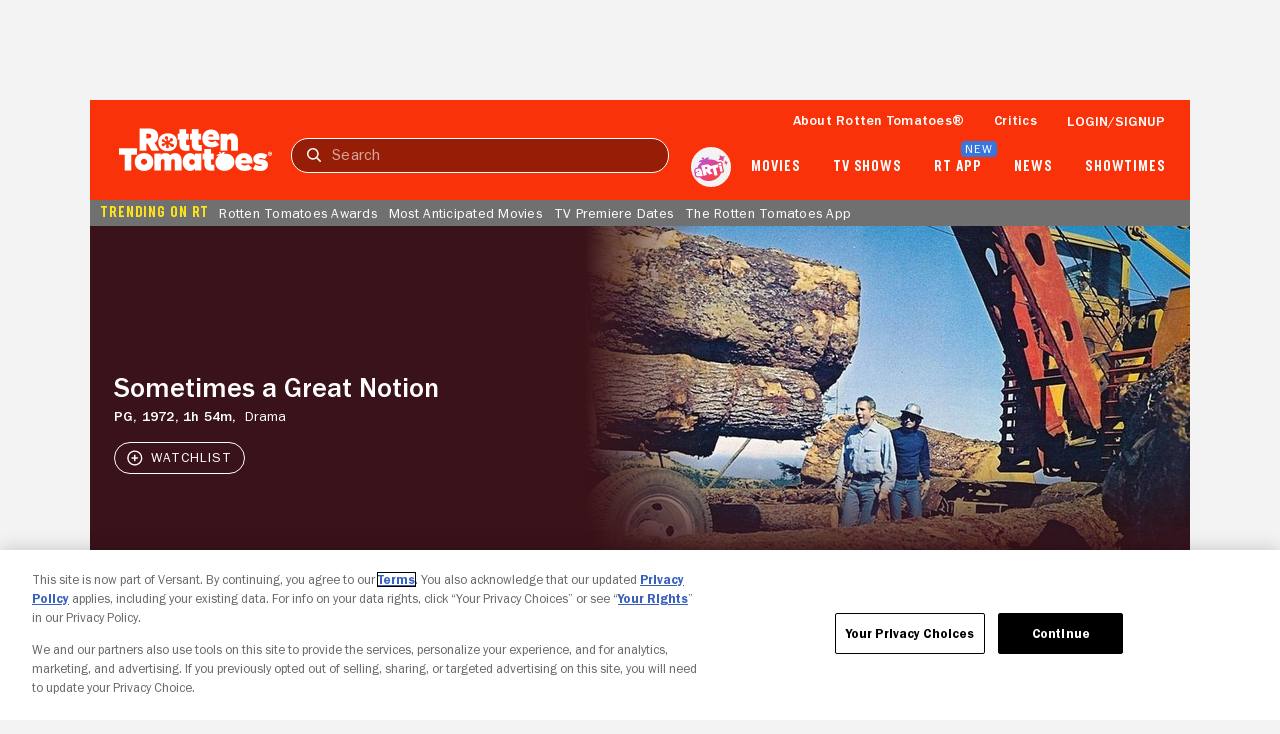

--- FILE ---
content_type: text/html; charset=utf-8
request_url: https://www.rottentomatoes.com/m/sometimes_a_great_notion
body_size: 34686
content:
<!DOCTYPE html>
<html lang="en" dir="ltr" xmlns="http://www.w3.org/1999/xhtml" prefix="fb: http://www.facebook.com/2008/fbml og: http://opengraphprotocol.org/schema/">
    <head prefix="og: http://ogp.me/ns# flixstertomatoes: http://ogp.me/ns/apps/flixstertomatoes#">

        
            <script>
                const id = JSON.parse(sessionStorage.getItem('userIdentity'))?.userIdDecrypted;
                const token = sessionStorage.getItem('oneTrustSyncToken');

                if (id && token) {
                    var OneTrust = {
                        dataSubjectParams: {
                            id,
                            isAnonymous: false,
                            token : token
                        }
                    };
                }
            </script>
            
            <script
                charset="UTF-8"
                crossorigin="anonymous"
                data-domain-script="01978557-1604-76a7-ad7c-18216757cf52"
                integrity="sha384-+pVk9UG5UhkNJidnAEsw69vj3H+me4n1jCJ2EOj3YTZvGBHgDu2h1HocvlMlqfEu"
                src="https://cdn.cookielaw.org/consent/01978557-1604-76a7-ad7c-18216757cf52/otSDKStub.js"
                type="text/javascript"
            >
            </script>
            <script type="text/javascript">
                function OptanonWrapper() {
                    if (OnetrustActiveGroups.includes('7')) {
                        document.querySelector('search-results-nav-manager')?.setAlgoliaInsightUserToken?.();
                    }
                }
            </script>
            

            
                <script
                    ccpa-opt-out-ids="USP"
                    ccpa-opt-out-geo="US"
                    ccpa-opt-out-lspa="false"
                    charset="UTF-8"
                    src="https://cdn.cookielaw.org/opt-out/otCCPAiab.js"
                    type="text/javascript"
                >
                </script>
            
        

        
            
            <script src="/assets/pizza-pie/javascripts/bundles/roma/rt-common.js?single"></script>
            
        

        <meta http-equiv="Content-Type" content="text/html; charset=utf-8" />
        <meta http-equiv="x-ua-compatible" content="ie=edge">
        <meta name="viewport" content="width=device-width, initial-scale=1">

        <link rel="shortcut icon" sizes="76x76" type="image/x-icon" href="https://www.rottentomatoes.com/assets/pizza-pie/images/favicon.ico" />

        

        
    
        
    
<title>Sometimes a Great Notion | Rotten Tomatoes</title>


    <meta name="description" content="Discover reviews, ratings, and trailers for Sometimes a Great Notion on Rotten Tomatoes. Stay updated with critic and audience scores today!" />

    <meta name="twitter:card" content="summary" />

    <meta name="twitter:image" content="https://resizing.flixster.com/OfK0vvivEOpIzDXxR-PgCVizdmk=/206x305/v2/https://resizing.flixster.com/-XZAfHZM39UwaGJIFWKAE8fS0ak=/v3/t/assets/p4274_p_v10_ad.jpg" />

    <meta name="twitter:title" content="Sometimes a Great Notion | Rotten Tomatoes" />

    <meta name="twitter:text:title" content="Sometimes a Great Notion | Rotten Tomatoes" />

    <meta name="twitter:description" content="Discover reviews, ratings, and trailers for Sometimes a Great Notion on Rotten Tomatoes. Stay updated with critic and audience scores today!" />



    <meta property="og:site_name" content="Rotten Tomatoes" />

    <meta property="og:title" content="Sometimes a Great Notion | Rotten Tomatoes" />

    <meta property="og:description" content="Discover reviews, ratings, and trailers for Sometimes a Great Notion on Rotten Tomatoes. Stay updated with critic and audience scores today!" />

    <meta property="og:type" content="video.movie" />

    <meta property="og:url" content="https://www.rottentomatoes.com/m/sometimes_a_great_notion" />

    <meta property="og:image" content="https://resizing.flixster.com/OfK0vvivEOpIzDXxR-PgCVizdmk=/206x305/v2/https://resizing.flixster.com/-XZAfHZM39UwaGJIFWKAE8fS0ak=/v3/t/assets/p4274_p_v10_ad.jpg" />

    <meta property="og:locale" content="en_US" />



    <link rel="canonical" href="https://www.rottentomatoes.com/m/sometimes_a_great_notion" />


<script>
    var dataLayer = dataLayer || [];
    var RottenTomatoes = RottenTomatoes || {};
    RottenTomatoes.dtmData = {"customerId":"","loggedInStatus":"","rtVersion":3.1,"webVersion":"node","emsID":"268b9a60-81db-3917-90b5-13757be3f215","lifeCycleWindow":"OUT_OF_THEATERS","pageName":"rt | movies | overview | Sometimes a Great Notion","titleGenre":"Drama","titleId":"268b9a60-81db-3917-90b5-13757be3f215","titleName":"Sometimes a Great Notion","titleType":"Movie"};
    dataLayer.push({"customerId":"","loggedInStatus":"","rtVersion":3.1,"webVersion":"node","emsID":"268b9a60-81db-3917-90b5-13757be3f215","lifeCycleWindow":"OUT_OF_THEATERS","pageName":"rt | movies | overview | Sometimes a Great Notion","titleGenre":"Drama","titleId":"268b9a60-81db-3917-90b5-13757be3f215","titleName":"Sometimes a Great Notion","titleType":"Movie"});
</script>


    <script id="mps-page-integration">
        window.mpscall = {"cag[certified_fresh]":"0","cag[fresh_rotten]":"rotten","cag[genre]":"Drama","cag[movieshow]":"Sometimes a Great Notion","cag[rating]":"PG","cag[release]":"Jan 19, 1972","cag[score]":"null","cag[urlid]":"/sometimes_a_great_notion","cat":"movie|movie_page","field[env]":"production","field[rtid]":"268b9a60-81db-3917-90b5-13757be3f215","title":"Sometimes a Great Notion","type":"movie_page","site":"rottentomatoes-web"};
        var mpsopts={'host':'app.mps.vsnt.net', 'updatecorrelator':1};
        var mps=mps||{};mps._ext=mps._ext||{};mps._adsheld=[];mps._queue=mps._queue||{};mps._queue.mpsloaded=mps._queue.mpsloaded||[];mps._queue.mpsinit=mps._queue.mpsinit||[];mps._queue.gptloaded=mps._queue.gptloaded||[];mps._queue.adload=mps._queue.adload||[];mps._queue.adclone=mps._queue.adclone||[];mps._queue.adview=mps._queue.adview||[];mps._queue.refreshads=mps._queue.refreshads||[];mps.__timer=Date.now||function(){return+new Date};mps.__intcode="v2";if(typeof mps.getAd!="function")mps.getAd=function(adunit){if(typeof adunit!="string")return false;var slotid="mps-getad-"+adunit.replace(/\W/g,"");if(!mps._ext||!mps._ext.loaded){mps._queue.gptloaded.push(function(){typeof mps._gptfirst=="function"&&mps._gptfirst(adunit,slotid);mps.insertAd("#"+slotid,adunit)});mps._adsheld.push(adunit)}return'<div id="'+slotid+'" class="mps-wrapper" data-mps-fill-slot="'+adunit+'"></div>'};
    </script>
    <script src="//app.mps.vsnt.net/fetch/ext/load-rottentomatoes-web.js?nowrite=2" id="mps-load"></script>


    <script type="application/ld+json">{"@context":"http://schema.org","@type":"Movie","actor":[{"@type":"Person","name":"Paul Newman","sameAs":"https://www.rottentomatoes.com/celebrity/paul_newman","image":"https://resizing.flixster.com/wWx4UIoifIP8YPVPkLvOb-OkISI=/100x120/v2/https://resizing.flixster.com/-XZAfHZM39UwaGJIFWKAE8fS0ak=/v3/t/assets/1248_v9_ba.jpg"},{"@type":"Person","name":"Henry Fonda","sameAs":"https://www.rottentomatoes.com/celebrity/henry_fonda","image":"https://resizing.flixster.com/EGuJpXIRTsfI8MYUh1zMIC79dgA=/100x120/v2/https://resizing.flixster.com/-XZAfHZM39UwaGJIFWKAE8fS0ak=/v3/t/assets/567_v9_ba.jpg"},{"@type":"Person","name":"Lee Remick","sameAs":"https://www.rottentomatoes.com/celebrity/lee_remick","image":"https://resizing.flixster.com/7YWvtIqRmjITpUnmlmFIoccS-Dc=/100x120/v2/https://resizing.flixster.com/-XZAfHZM39UwaGJIFWKAE8fS0ak=/v3/t/assets/38533_v9_ba.jpg"},{"@type":"Person","name":"Michael Sarrazin","sameAs":"https://www.rottentomatoes.com/celebrity/michael_sarrazin","image":"https://resizing.flixster.com/CzZwUaul4EM_i9oEUknU9shxUhI=/100x120/v2/https://resizing.flixster.com/-XZAfHZM39UwaGJIFWKAE8fS0ak=/v3/t/assets/45741_v9_bb.jpg"},{"@type":"Person","name":"Richard Jaeckel","sameAs":"https://www.rottentomatoes.com/celebrity/richard_jaeckel","image":"https://resizing.flixster.com/ojoLbx3hfD7RSee_tQUR-XLZGZw=/100x120/v2/https://resizing.flixster.com/-XZAfHZM39UwaGJIFWKAE8fS0ak=/v3/t/assets/71234_v9_bb.jpg"}],"aggregateRating":{"@type":"AggregateRating","bestRating":"100","description":"The Tomatometer rating – based on the published opinions of hundreds of film and television critics – is a trusted measurement of movie and TV programming quality for millions of moviegoers. It represents the percentage of professional critic reviews that are positive for a given film or television show.","name":"Tomatometer","ratingCount":14,"ratingValue":"100","reviewCount":14,"worstRating":"0"},"contentRating":"PG","dateCreated":"1972-01-19","director":[{"@type":"Person","name":"Paul Newman","sameAs":"https://www.rottentomatoes.com/celebrity/paul_newman","image":"https://images.fandango.com/cms/assets/b0cefeb0-b6a8-11ed-81d8-51a487a38835--poster-default-thumbnail.jpg"}],"description":"Discover reviews, ratings, and trailers for Sometimes a Great Notion on Rotten Tomatoes. Stay updated with critic and audience scores today!","genre":["Drama"],"image":"https://resizing.flixster.com/-XZAfHZM39UwaGJIFWKAE8fS0ak=/v3/t/assets/p4274_p_v10_ad.jpg","name":"Sometimes a Great Notion","producer":[{"@type":"Person","name":"Paul Newman","sameAs":"https://www.rottentomatoes.com/celebrity/paul_newman","image":"https://images.fandango.com/cms/assets/b0cefeb0-b6a8-11ed-81d8-51a487a38835--poster-default-thumbnail.jpg"}],"url":"https://www.rottentomatoes.com/m/sometimes_a_great_notion"}</script>


        <link rel="manifest" href="https://www.rottentomatoes.com/assets/pizza-pie/manifest/manifest.json" />

        <link rel="apple-touch-icon" href="https://www.rottentomatoes.com/assets/pizza-pie/head-assets/images/apple-touch-icon-60.jpg" />
        <link rel="apple-touch-icon" sizes="152x152" href="https://www.rottentomatoes.com/assets/pizza-pie/head-assets/images/apple-touch-icon-152.jpg" />
        <link rel="apple-touch-icon" sizes="167x167" href="https://www.rottentomatoes.com/assets/pizza-pie/head-assets/images/apple-touch-icon-167.jpg" />
        <link rel="apple-touch-icon" sizes="180x180" href="https://www.rottentomatoes.com/assets/pizza-pie/head-assets/images/apple-touch-icon-180.jpg" />

        
            <!-- iOS Smart Banner -->
            <meta name="apple-itunes-app" content="app-id=6673916573">
        

        
        

        
        <meta name="google-site-verification" content="VPPXtECgUUeuATBacnqnCm4ydGO99reF-xgNklSbNbc" />

        
        <meta name="msvalidate.01" content="034F16304017CA7DCF45D43850915323" />
        <meta name="theme-color" content="#FA320A">

        <!-- DNS prefetch -->
        <meta http-equiv="x-dns-prefetch-control" content="on">
        
            <link rel="dns-prefetch" href="//www.rottentomatoes.com" />
        
        
            <link rel="preconnect" href="//www.rottentomatoes.com" />
        

        
    
            <link rel="stylesheet" href="/assets/pizza-pie/stylesheets/bundles/layouts/default.8fca57cae8a.css" />

            
        

    <link rel="preload" href="/assets/pizza-pie/stylesheets/bundles/pages/movie.c411158baa6.css" as="style" onload="this.onload=null;this.rel='stylesheet'" />


        <script>
            window.RottenTomatoes = {};
            window.RTLocals = {};
            window.nunjucksPrecompiled = {};
            window.__RT__ = {};
        </script>

        
            
            <script src="https://cdn.jwplayer.com/libraries/U8MHzHHR.js"></script>
            <script src="https://sb.scorecardresearch.com/c2/plugins/streamingtag_plugin_jwplayer.js"></script>
        

        
        
    </head>
    
    <body
        class="body no-touch js-mptd-layout"
        data-AdsGlobalSkinTakeoverManager="body"
        data-SearchResultsNavManager="body"
    >
        <cookie-manager></cookie-manager>
        <device-inspection-manager endpoint="https://www.rottentomatoes.com/napi/device/inspection"></device-inspection-manager>
        
        <user-activity-manager profiles-features-enabled="false"></user-activity-manager>
        <user-identity-manager
            profiles-features-enabled="false"
        ></user-identity-manager>
        <ad-unit-manager></ad-unit-manager>

        <auth-initiate-manager
    data-ArtiManager="authInitiateManager"
    data-WatchlistButtonManager="authInitiateManager:createAccount"
>
</auth-initiate-manager>
<auth-profile-manager data-AuthInitiateManager="authProfileManager"></auth-profile-manager>
<auth-validation-manager data-AuthInitiateManager="authValidation"></auth-validation-manager>
<overlay-base
    data-AuthInitiateManager="overlayBase:close"
    data-PagePollsIndexManager="authOverlay:close"
    hidden
>
    <overlay-flows data-AuthInitiateManager="overlayFlows" slot="content">
        <action-icon
            slot="close"
            class="auth-overlay__icon-button auth-overlay__icon-button--close"
            aria-label="Close"
            data-qa="close-overlay-btn"
            icon="close"
        ></action-icon>

    </overlay-flows>
</overlay-base>

<notification-alert data-AuthInitiateManager="authSuccess" animate hidden>
    <rt-icon icon="checkmark-circle-filled"></rt-icon>
    <span>Signed in</span>
</notification-alert>

<div id="auth-templates" data-AuthInitiateManager="authTemplates">
    <template slot="screens" id="account-create-username-screen">
  <account-create-username-screen data-qa="account-create-username-screen">
    <input-label slot="input-username" state="default" data-qa="username-input-label">
      <label slot="label" for="create-username-input">Username</label>
      <input slot="input" id="create-username-input" type="text" placeholder="Username" data-qa="username-input"/>
    </input-label>
    <rt-button slot="btn-continue" data-qa="continue-btn" disabled type="cta-large">
      Continue
    </rt-button>
    <rt-text class="terms-and-policies" slot="terms-and-policies" size="0.75">
      By joining, you agree to the <rt-link href="https://www.rottentomatoes.com/policies/terms-and-policies" target="_blank" data-qa="terms-policies-link">Terms and Policies</rt-link> and
      the <rt-link href="https://www.versantprivacy.com/privacy" target="_blank" data-qa="privacy-policy-link">Privacy Policy</rt-link> and to receive email from 
      <rt-link href="//www.fandango.com/about-us" target="_blank" data-qa="about-fandango-link">Fandango Media Brands</rt-link>.
    </rt-text>
  </account-create-username-screen>
</template>

    <template slot="screens" id="account-email-change-success-screen">
  <account-email-change-success-screen data-qa="login-create-success-screen">
    <rt-text slot="message" size="1.5" style="--fontWeight: var(--franklinGothicDemi);">Email change successful</rt-text>
    <rt-text slot="submessage">You are signed out for your security. </br> Please sign in again.</rt-text>
    <img slot="icon" src="/assets/pizza-pie/images/icons/cognito-success.3a3d5f32fab.svg" width="111" height="105" />
  </account-email-change-success-screen>
</template>

    <template slot="screens" id="account-verifying-email-screen">
  <account-verifying-email-screen data-qa="account-verifying-email-screen">
    <img slot="icon" src="/assets/pizza-pie/images/icons/cognito-auth-verify.e74a69e9a77.svg" alt="email" />
    <rt-text slot="status"> Verifying your email... </rt-text>
    <rt-button
      type="cta-large"
      href="/?authFlowScreen=loginStartScreen"
      slot="retryLink"
      size="0.875"
      style="--fontWeight: var(--franklinGothicMedium);"
      data-qa="retry-link"
    >
      Retry
    </rt-button>
    <rt-text slot="terms-and-policies" size="0.75">
      By continuing, you agree to the 
      <rt-link href="https://www.rottentomatoes.com/policies/terms-and-policies" target="_blank" data-qa="terms-policies-link" style="--textColor: var(--blueLink);">Terms and Policies</rt-link> 
      and the 
      <rt-link href="https://www.versantprivacy.com/privacy" target="_blank" data-qa="privacy-policy-link" style="--textColor: var(--blueLink);">Privacy Policy</rt-link> 
      and to receive email from 
      <rt-link href="//www.fandango.com/about-us" target="_blank" data-qa="about-fandango-link" style="--textColor: var(--blueLink);">Fandango Media Brands</rt-link>.
    </rt-text>
  </account-verifying-email-screen>
</template>
    <template slot="screens" id="cognito-loading">
    <div>
        <loading-spinner id="cognito-auth-loading-spinner"></loading-spinner>
        <style>
            #cognito-auth-loading-spinner {
                font-size: 2rem;
                transform: translate(calc(100% - 1em), 250px);
                width: 50%;
            }
        </style>
    </div>
</template>

    <template slot="screens" id="login-check-email-screen">
  <login-check-email-screen data-qa="login-check-email-screen" email="user@email.com">
    <rt-text slot="got-email-message" size="0.875">
      Didn't you get the email?
    </rt-text>
    <rt-button slot="resend-email-link" size="0.875" type="cta-large" data-qa="resend-email-link">
      Resend email
    </rt-button>
    <rt-link context="label" slot="trouble-login-link" size="0.875" href="/reset-client" data-qa="reset-link">Having trouble logging in?</rt-link>

    <rt-text class="terms-and-policies" slot="terms-and-policies" size="0.75">
      By continuing, you agree to the
      <rt-link href="https://www.rottentomatoes.com/policies/terms-and-policies" target="_blank" data-qa="terms-policies-link" style="--textColor: var(--blueLink);">Terms and Policies</rt-link>
      and the
      <rt-link href="https://www.versantprivacy.com/privacy" target="_blank" data-qa="privacy-policy-link" style="--textColor: var(--blueLink);">Privacy Policy</rt-link>
      and to receive email from
      <rt-link href="//www.fandango.com/about-us" target="_blank" data-qa="about-fandango-link" style="--textColor: var(--blueLink);">Fandango Media Brands</rt-link>.
    </rt-text>
  </login-check-email-screen>
</template>

    <template slot="screens" id="login-error-screen">
    <login-error-screen data-qa="login-error">
        <rt-text slot="header" size="1.5" context="heading" data-qa="header">
            Something went wrong...
        </rt-text>
        <rt-text slot="description-1" size="1" context="label" data-qa="description1">
            Please try again.
        </rt-text>
        <img slot="image" src="/assets/pizza-pie/images/icons/cognito-error.c55e509a7fd.svg" />
        <rt-text hidden slot="description-2" size="1" context="label" data-qa="description2"></rt-text>
        <rt-link slot="cta-link" hidden context="label" size="0.875" data-qa="retry-link">Retry</rt-link>
    </login-error-screen>
</template>

    <template slot="screens" id="login-enter-password-screen">
  <login-enter-password-screen data-qa="login-enter-password-screen">
    <rt-text slot="title" size="1.5" style="--fontWeight: var(--franklinGothicMedium);">
      Welcome back!
    </rt-text>
    <rt-text slot="username" data-qa="user-email">
      username@email.com
    </rt-text>
    <input slot="username-hidden" type="email" autocomplete="username" class="hide"></input>
    <input-label slot="input-password" state="default" data-qa="password-input-label">
      <label slot="label" for="pass">Password</label>
      <input slot="input" id="pass" type="password" name="password" placeholder="Password" autocomplete="current-password" data-qa="password-input"></input>
    </input-label>
    <rt-button disabled slot="continue-button" type="cta-large" data-qa="continue-btn">
      Continue
    </rt-button>
    <rt-button slot="email-login-button" theme="light" shape="pill" data-qa="send-email-btn">
      Send email to verify
    </rt-button>
    <rt-link slot="forgot-password-link" context="label" size="0.875" data-qa="forgot-password-link">Forgot password</rt-link>
    <rt-text class="terms-and-policies" slot="terms-and-policies" size="0.75">
      By continuing, you agree to the
      <rt-link href="https://www.rottentomatoes.com/policies/terms-and-policies" target="_blank" data-qa="terms-policies-link" style="--textColor: var(--blueLink);">Terms and Policies</rt-link>
      and the
      <rt-link href="https://www.versantprivacy.com/privacy" target="_blank" data-qa="privacy-policy-link" style="--textColor: var(--blueLink);">Privacy Policy</rt-link>
      and to receive email from
      <rt-link href="//www.fandango.com/about-us" target="_blank" data-qa="about-fandango-link" style="--textColor: var(--blueLink);">Fandango Media Brands</rt-link>.
    </rt-text>
  </login-enter-password-screen>
</template>

    <template slot="screens" id="login-start-screen">
  <login-start-screen data-qa="login-start-screen">
    <input-label
      slot="input-email"
      state="default"
      data-qa="email-input-label"
    >
      <label slot="label" for="login-email-input">Email address</label>
      <input
        slot="input"
        autocomplete="username"
        id="login-email-input"
        placeholder="Email address"
        type="email"
        data-qa="email-input"
      />
    </input-label>
    <input class="hide" type="password"></input>
    <rt-button disabled slot="email-login-button" type="cta-large" data-qa="continue-btn">
      Continue
    </rt-button>
    <rt-button
      slot="google-login-button"
      shape="pill" theme="light" style="--buttonHeight: 52px; --borderRadius: 32px;"
      data-qa="google-login-btn" data-type="google"
    >
      <div class="social-login-btn-content">
        <img height="16px" width="16px" src="/assets/pizza-pie/images/vendor/google/google_logo.28d9eb28faa.svg" />
        Continue with Google
      </div>
    </rt-button>
    <rt-button
      slot="apple-login-button"
      shape="pill" theme="light" style="--buttonHeight: 52px; --borderRadius: 32px;"
      data-qa="apple-login-btn" data-type="apple"
    >
      <div class="social-login-btn-content">
        <rt-icon size-pixel="20" icon="apple" style="--topPosition: 3%"></rt-icon>
        Continue with apple
      </div>
    </rt-button>
    <rt-link slot="reset-link" class="reset-link" context="label" size="0.875" href="/reset-client" data-qa="reset-link">
      Having trouble logging in?
    </rt-link>
    <rt-text class="terms-and-policies" slot="terms-and-policies" size="0.75">
      By continuing, you agree to the
      <rt-link href="https://www.rottentomatoes.com/policies/terms-and-policies" target="_blank" data-qa="terms-policies-link" style="--textColor: var(--blueLink);">Terms and Policies</rt-link>
      and the
      <rt-link href="https://www.versantprivacy.com/privacy" target="_blank" data-qa="privacy-policy-link" style="--textColor: var(--blueLink);">Privacy Policy</rt-link>
      and to receive email from
      <rt-link href="//www.fandango.com/about-us" target="_blank" data-qa="about-fandango-link" style="--textColor: var(--blueLink);">Fandango Media Brands</rt-link>.
    </rt-text>
  </login-start-screen>
</template>

    <template slot="screens" id="login-success-screen">
  <login-success-screen data-qa="login-success-screen">
    <rt-text slot="status" size="1.5">
      Login successful!
    </rt-text>
    <img slot="icon" src="/assets/pizza-pie/images/icons/cognito-success.3a3d5f32fab.svg" width="111" height="105" />
  </login-success-screen>
</template>
    <template slot="screens" id="cognito-opt-in-us">
  <auth-optin-screen data-qa="auth-opt-in-screen">
    <div slot="newsletter-text">
      <h2 class="cognito-optin-form__header unset">Let's keep in touch!</h2>
    </div>
    <img slot="image" class="image" src="https://images.fandango.com/cms/assets/97c33f00-313f-11ee-9aaf-6762c75465cf--newsletter.png" alt="Rotten Tomatoes Newsletter">>
    <h2 slot="sub-title" class="subTitle unset">Sign up for the Rotten Tomatoes newsletter to get weekly updates on:</h2>
    <ul slot="options">
      <li class="icon-item">Upcoming Movies and TV shows</li>
      <li class="icon-item">Rotten Tomatoes Podcast</li>
      <li class="icon-item">Media News + More</li>
    </ul>
    <rt-button slot="opt-in-button" data-qa="auth-opt-in-screen-opt-in-btn">
      Sign me up
    </rt-button>
    <rt-button slot="opt-out-button" class="button--outline" data-qa="auth-opt-in-screen-opt-out-btn">
      No thanks
    </rt-button>
    <p slot="foot-note">
      By clicking "Sign Me Up," you are agreeing to receive occasional emails and communications from Fandango Media (Fandango, Vudu, and Rotten Tomatoes) and consenting to Fandango's 
      <a href="https://www.versantprivacy.com/privacy" class="optin-link" target="_blank" rel="noopener" data-qa="auth-name-screen-privacy-policy-link">Privacy Policy</a>
      and 
      <a href="https://www.rottentomatoes.com/policies/terms-and-policies" class="optin-link" target="_blank" rel="noopener" data-qa="auth-name-screen-privacy-policy-link">Terms and Policies</a>.
      Please allow 10 business days for your account to reflect your preferences.
    </p>
  </auth-optin-screen>
</template>
    <template slot="screens" id="cognito-opt-in-foreign">
  <auth-optin-screen data-qa="auth-opt-in-screen">
    <div slot="newsletter-text">
      <h2 class="cognito-optin-form__header unset">Let's keep in touch!</h2>
    </div>
    <img slot="image" class="image" src="https://images.fandango.com/cms/assets/97c33f00-313f-11ee-9aaf-6762c75465cf--newsletter.png" alt="Rotten Tomatoes Newsletter">>
    <h2 slot="sub-title" class="subTitle unset">Sign up for the Rotten Tomatoes newsletter to get weekly updates on:</h2>
    <ul slot="options">
      <li class="icon-item">Upcoming Movies and TV shows</li>
      <li class="icon-item">Rotten Tomatoes Podcast</li>
      <li class="icon-item">Media News + More</li>
    </ul>
    <rt-button slot="opt-in-button" data-qa="auth-opt-in-screen-opt-in-btn">
      Sign me up
    </rt-button>
    <rt-button slot="opt-out-button" class="button--outline" data-qa="auth-opt-in-screen-opt-out-btn">
      No thanks
    </rt-button>
  </auth-optin-screen>
</template>
    <template slot="screens" id="cognito-opt-in-success">
    <auth-verify-screen>
        <rt-icon icon="checkmark-circle-filled" slot="icon"></rt-icon>
        <p class="h3" slot="status">OK, got it!</p>
    </auth-verify-screen>
</template>

</div>


        <div id="emptyPlaceholder"></div> 

        
            
            <script ASYNC src="//assets.adobedtm.com/launch-EN549327edc13e414a9beb5d61bfd9aac6.min.js"></script>
            
        

        <div id="main" class="container rt-layout__body">
            <a href="#main-page-content" class="skip-link">Skip to Main Content</a>

            
                <mobile-android-banner env="production" hidden></mobile-android-banner>
                <rt-app-manager></rt-app-manager>
                <overlay-base
                    data-RtAppManager="overlayBase:close"
                    hidden
                >
                    <rt-app-modal-content slot="content">
                        <action-icon
                            slot="btn-close"
                            aria-label="Close"
                            icon="close"
                            data-RtAppManager="btnClose:click"
                        ></action-icon>
                        <rt-button slot="btn-download" type="cta-large" href="/device/app">
                            DOWNLOAD THE APP
                        </rt-button>
                        <rt-button slot="btn-continue" type="cta-secondary-large" data-RtAppManager="btnContinue:click">
                            CONTINUE IN BROWSER
                        </rt-button>
                    </rt-app-modal-content>
                </overlay-base>
            

            <div id="header_and_leaderboard">
                <div id="top_leaderboard_wrapper" class="leaderboard_wrapper ">
                    <ad-unit hidden unit-display="desktop" unit-type="topbanner" adjust-height>
                        <div slot="ad-inject"></div>
                    </ad-unit>

                    <ad-unit hidden unit-display="mobile" unit-type="mbanner">
                        <div slot="ad-inject"></div>
                    </ad-unit>
                </div>
            </div>
            

  <rt-header-manager></rt-header-manager>

  <rt-header
    aria-label="navigation bar"
    class="navbar"
    data-qa="header-nav-bar"
    data-AdsGlobalNavTakeoverManager="header"
    id="header-main"
    skeleton="panel"
    
  >

  
  <button
    aria-label="Open aRTi"
    class="arti-mobile"
    data-ArtiManager="btnArti:click"
    data-SearchResultsNavManager="btnArti"
    slot="arti-mobile"
  >
    <img
      alt="arti"
      src="/assets/pizza-pie/images/arti.041d204c4a4.svg"
    />
  </button>
  

    <div slot="mobile-header-nav" data-SearchResultsNavManager="mobileHeaderNavWrap">
        <rt-button
          id="mobile-header-nav-btn"
          data-RtHeaderManager="mobileHeaderNavBtn:click"
          theme="transparent"
          style="--buttonPadding: 0 4px 0 10px; --textColor: var(--white);"
        >
          <rt-icon icon="hamburger-menu" image ></rt-icon>
        </rt-button>

        <mobile-header-nav
          id="mobile-header-nav"
          data-RtHeaderManager="mobileHeaderNav"
        >
                        <rt-img
              slot="logo-image"
              alt="Rotten Tomatoes"
              fetchpriority="high"
              src="/assets/pizza-pie/images/rt-tomato-logo.20c3bdbc97b.svg"
            ></rt-img>
            <div slot="menus-css"></div>
            <div slot="menus"></div>
        </mobile-header-nav>
    </div>

  <a
    class="logo-wrap"
    data-AdsGlobalNavTakeoverManager="logoLink"
    data-SearchResultsNavManager="rtNavLogo"
    href="/"
    id="navbar"
    slot="logo"
  >
    <img
      alt="Rotten Tomatoes"
      data-qa="header-logo"
      data-AdsGlobalNavTakeoverManager="logo"
      src="/assets/pizza-pie/images/rtlogo.9b892cff3fd.png"
      fetchpriority="high"
    />

    <div class="hide">
      <ad-unit hidden unit-display="desktop,mobile" unit-type="logorepeat" unit-targeting="ploc=rtlogo;">
        <div slot="ad-inject"></div>
      </ad-unit>
    </div>
  </a>

  <search-results-nav-manager></search-results-nav-manager>

  <search-results-nav
    data-adobe-id="global-nav-search"
    data-SearchResultsNavManager="search"
    slot="search"
    skeleton="chip"
  >
    <search-results-controls
      data-SearchResultsNavManager="searchControls"
      slot="controls"
    >
      <input
        aria-label="Search"
        data-AdsGlobalNavTakeoverManager="searchInput"
        data-SearchResultsNavManager="inputText:click,input,keydown"
        data-qa="search-input"
        placeholder="Search"
        slot="search-input"
        type="text"
      />
      <rt-button
        class="search-clear hide"
        data-qa="search-clear"
        data-AdsGlobalNavTakeoverManager="searchClearBtn"
        data-SearchResultsNavManager="clearBtn:click"
        slot="search-clear"
        theme="transparent"
      >
        <rt-icon icon="close" size-pixel="20"></rt-icon>
      </rt-button>
      <rt-link
        class="search-submit"
        aria-label="Submit search"
        data-qa="search-submit"
        data-AdsGlobalNavTakeoverManager="searchSubmitBtn"
        data-SearchResultsNavManager="submitBtn:click"
        href="/search"
        slot="search-submit"
      >
        <rt-icon icon="search" size-pixel="16"></rt-icon>
      </rt-link>
      <rt-button
        class="search-cancel"
        data-qa="search-cancel"
        data-AdsGlobalNavTakeoverManager="searchCancelBtn"
        data-SearchResultsNavManager="cancelBtn:click"
        size="0.875"
        slot="search-cancel"
        theme="transparent"
      >
        Cancel
      </rt-button>
    </search-results-controls>

    <search-results
      aria-expanded="false"
      class="hide"
      data-SearchResultsNavManager="searchResults"
      slot="results"
    >
    </search-results>
  </search-results-nav>

  <ul slot="nav-links">
    <li>
      <a
        href="/about"
        data-qa="header:link-whats-tmeter"
        data-AdsGlobalNavTakeoverManager="text"
      >
        About Rotten Tomatoes&reg;
      </a>
    </li>
    <li>
      <a
        href="/critics"
        data-qa="header:link-critics-home"
        data-AdsGlobalNavTakeoverManager="text"
      >
        Critics
      </a>
    </li>
    <li data-RtHeaderManager="loginLink">
      <ul>
        <li>
          <button
            id="masthead-show-login-btn"
            class="js-cognito-signin button--link"
            data-AuthInitiateManager="btnSignIn:click"
            data-qa="header:login-btn"
            data-AdsGlobalNavTakeoverManager="text"
          >
            Login/signup
          </button>
        </li>
      </ul>
    </li>
    <li class="hide" data-RtHeaderManager="userItem:keydown,keyup,mouseenter" data-qa="header:user">
      <a
        class="masthead-user-link"
        data-RtHeaderManager="navUserlink:focus"
        data-UserIdentityManager="profileLink"
        rel="nofollow"
        data-qa="user-profile-link"
      >
        <p
          data-AdsGlobalNavTakeoverManager="text"
          data-RtHeaderManager="navUserFirstName"
          data-qa="user-profile-name"
        ></p>
        <rt-icon
          data-AdsGlobalNavTakeoverManager="text"
          icon="dropdown-arrow-down"
          image
        >
        </rt-icon>
      </a>
      <rt-header-user-info
        class="hide"
        data-RtHeaderManager="userInfo:focusout,mouseleave"
      >
        <a
          data-qa="user-stats-profile-pic"
          data-UserIdentityManager="profileLink"
          rel="nofollow"
          slot="image-expanded"
          tabindex="-1"
        >
          <rt-img alt="" src="" style="width:40px; height:40px;"></rt-img>
        </a>
        <a
          slot="full-name"
          data-UserIdentityManager="profileLink"
          rel="nofollow"
          class="username"
          data-qa="user-stats-name"
        ></a>
        <a
          slot="wts"
          data-UserIdentityManager="watchlistLink"
          rel="nofollow"
          class="wts-count-block"
          data-qa="user-stats-wts"
        >
          <rt-icon icon="add" data-qa="user-stats-ratings-count"></rt-icon>
          <span class="count" data-qa="user-stats-wts-count"></span>
          &nbsp;Wants to See
        </a>
        <a
          slot="rating"
          data-UserIdentityManager="ratingsLink"
          rel="nofollow"
          class="rating-count-block"
          data-qa="user-stats-ratings"
        >
          <rt-icon icon="star-filled" data-qa="user-stats-ratings-count"></rt-icon>
          <span class="count"></span>
          &nbsp;Reviews
        </a>

        <a
          slot="profile-link"
          data-UserIdentityManager="profileLink"
          rel="nofollow"
          class="dropdown-link"
          data-qa="user-stats-profile-link"
        >Profile</a>
        <a
          slot="account-link"
          data-UserIdentityManager="accountLink"
          rel="nofollow"
          class="dropdown-link"
          data-qa="user-stats-account-link"
        >Account</a>
        <a
          slot="logout-link"
          class="dropdown-link"
          data-RtHeaderManager="logoutLink:click"
          data-qa="user-stats-logout-link"
        >Log Out</a>
      </rt-header-user-info>
    </li>
  </ul>

  <rt-header-nav slot="nav-dropdowns">
    
      <button
        aria-label="Open aRTi"
        class="arti-desktop"
        data-ArtiManager="btnArti:click"
        slot="arti-desktop"
      >
        <img
          alt="arti"
          src="/assets/pizza-pie/images/arti.041d204c4a4.svg"
        />
  </button>
    
    <rt-header-nav-item slot="movies" data-qa="masthead:movies-dvds">
      <a
        class="unset"
        slot="link"
        href="/browse/movies_in_theaters/sort:popular"
        data-qa="masthead:movies-dvds-link"
        data-AdsGlobalNavTakeoverManager="text"
      >
        Movies
      </a>
      <rt-header-nav-item-dropdown aria-expanded="false" slot="dropdown" data-qa="movies-menu">
        <rt-header-nav-item-dropdown-list slot="column" data-qa="header-movies-in-theaters">
          <p slot="title" class="h4" data-qa="movies-in-theaters-main-link"><a class="unset" href="/browse/movies_in_theaters/sort:popular">Movies in theaters</a></p>
          <ul slot="links">
            <li data-qa="in-theaters-item">
              <a href="/browse/movies_in_theaters/sort:newest" data-qa="opening-this-week-link">Opening This Week</a>
            </li>
            <li data-qa="in-theaters-item">
              <a href="/browse/movies_in_theaters/sort:top_box_office" data-qa="top-box-office-link">Top Box Office</a>
            </li>
            <li data-qa="in-theaters-item">
              <a href="/browse/movies_coming_soon/" data-qa="coming-soon-link">Coming Soon to Theaters</a>
            </li>
            <li data-qa="in-theaters-item">
              <a href="/browse/movies_in_theaters/critics:certified_fresh~sort:popular" data-qa="certified-fresh-link">Certified Fresh Movies</a>
            </li>
          </ul>
        </rt-header-nav-item-dropdown-list>
        <rt-header-nav-item-dropdown-list slot="column" data-qa="header-on-dvd-streaming">
          <p slot="title" class="h4" data-qa="dvd-streaming-main-link"><a class="unset" href="/browse/movies_at_home">Movies at Home</a></p>
          <ul slot="links" data-curation="rt-nav-movies-at-home">
            
            <li data-qa="movies-at-home-item">
              <a href="/browse/movies_at_home/affiliates:fandango-at-home" data-qa="fandango-at-home-link">Fandango at Home</a>
            </li>
            
            <li data-qa="movies-at-home-item">
              <a href="/browse/movies_at_home/affiliates:netflix" data-qa="netflix-link">Netflix</a>
            </li>
            
            <li data-qa="movies-at-home-item">
              <a href="/browse/movies_at_home/affiliates:apple-tv-plus" data-qa="apple-tv-link">Apple TV</a>
            </li>
            
            <li data-qa="movies-at-home-item">
              <a href="/browse/movies_at_home/affiliates:prime-video" data-qa="prime-video-link">Prime Video</a>
            </li>
            
            <li data-qa="movies-at-home-item">
              <a href="/browse/movies_at_home/sort:popular" data-qa="most-popular-streaming-movies-link">Most Popular Streaming movies</a>
            </li>
            
            <li data-qa="movies-at-home-item">
              <a href="/browse/movies_at_home/critics:certified_fresh" data-qa="certified-fresh-movies-link">Certified Fresh movies</a>
            </li>
            
            <li data-qa="movies-at-home-item">
              <a href="/browse/movies_at_home" data-qa="browse-all-link">Browse all</a>
            </li>
            
          </ul>
        </rt-header-nav-item-dropdown-list>
        <rt-header-nav-item-dropdown-list slot="column" data-qa="header-movies-more">
          <p slot="title" class="h4">More</p>
          <ul slot="links">
            <li data-qa="what-to-watch-item">
                <a href="https://editorial.rottentomatoes.com/rt-hub/what-to-watch" class="what-to-watch" data-qa="what-to-watch-link">What to Watch<rt-badge>New</rt-badge></a>
            </li>
          </ul>
        </rt-header-nav-item-dropdown-list>
        
          <rt-header-nav-item-dropdown-list slot="column" cfp>
            <p slot="title" class="h4">Certified fresh picks</p>
            <ul slot="links" class="cfp-wrap" data-qa="header-certified-fresh-picks" data-curation="rt-nav-list-cf-picks">
              
                <li data-qa="cert-fresh-item">
                  
                  <a class="cfp-tile" href="/m/send_help" data-qa="cert-fresh-link">
    <tile-dynamic data-qa="tile">
        <rt-img
            alt="Send Help poster image"
            slot="image"
            src="https://resizing.flixster.com/nVBHWoK8rn47mvW9aNWd20hHDJM=/206x305/v2/https://resizing.flixster.com/IE-8K4xAYwzvmAZ_Li33x6FYqtg=/fit-in/180x240/v2/https://resizing.flixster.com/WEelDTQoFz53v0hGRRC1rZ-3uxY=/ems.cHJkLWVtcy1hc3NldHMvbW92aWVzL2NkMzdhM2Y3LWYzMmEtNGNmYS04YzBjLTc1ZGNhN2JkZGFjOS5qcGc="
            loading="lazy"
        ></rt-img>
        <div slot="caption" data-track="scores">
            <div class="score-wrap">
                <score-icon-critics
                    certified
                    sentiment="positive"
                    size="1"
                ></score-icon-critics>
                <rt-text class="critics-score" size="1" context="label">92%</rt-text>
            </div>
            <span class="p--small">Send Help</span>
            <span class="sr-only">Link to Send Help</span>
        </div>
    </tile-dynamic>
</a>
                </li>
              
              
                <li data-qa="cert-fresh-item">
                  
                  <a class="cfp-tile" href="/m/the_wrecking_crew_2026" data-qa="cert-fresh-link">
    <tile-dynamic data-qa="tile">
        <rt-img
            alt="The Wrecking Crew poster image"
            slot="image"
            src="https://resizing.flixster.com/bGMhWBVHi2BLNKsJMwhPxzVTlo0=/206x305/v2/https://resizing.flixster.com/V0ECj5rnZ37Nq_ItBSGVSpGz3LE=/fit-in/180x240/v2/https://resizing.flixster.com/ASco3Grx3Tvui3S08H3n29wDIP4=/ems.cHJkLWVtcy1hc3NldHMvbW92aWVzL2M3MTY2NGRlLTM2NmEtNGFlMC1hMWQ2LTFlNjQxNGRiNTk5Ny5qcGc="
            loading="lazy"
        ></rt-img>
        <div slot="caption" data-track="scores">
            <div class="score-wrap">
                <score-icon-critics
                    certified
                    sentiment="positive"
                    size="1"
                ></score-icon-critics>
                <rt-text class="critics-score" size="1" context="label">79%</rt-text>
            </div>
            <span class="p--small">The Wrecking Crew</span>
            <span class="sr-only">Link to The Wrecking Crew</span>
        </div>
    </tile-dynamic>
</a>
                </li>
              
              
                <li data-qa="cert-fresh-item">
                  
                  <a class="cfp-tile" href="/m/arco" data-qa="cert-fresh-link">
    <tile-dynamic data-qa="tile">
        <rt-img
            alt="Arco poster image"
            slot="image"
            src="https://resizing.flixster.com/2RLZudm1KoLMuLTP1lgjqCOJFxk=/206x305/v2/https://resizing.flixster.com/1aElFVl0u5s8jsPEs9Nbwr6HUkQ=/fit-in/180x240/v2/https://resizing.flixster.com/IEx88btWgjoy_wM4DS9h4eGJdbg=/ems.cHJkLWVtcy1hc3NldHMvbW92aWVzLzJlMzMwZDJlLWFhYjItNGEzMy1iYmZlLTNkMjg0MmU1MzMzZS5qcGc="
            loading="lazy"
        ></rt-img>
        <div slot="caption" data-track="scores">
            <div class="score-wrap">
                <score-icon-critics
                    certified
                    sentiment="positive"
                    size="1"
                ></score-icon-critics>
                <rt-text class="critics-score" size="1" context="label">92%</rt-text>
            </div>
            <span class="p--small">Arco</span>
            <span class="sr-only">Link to Arco</span>
        </div>
    </tile-dynamic>
</a>
                </li>
              
            </ul>
          </rt-header-nav-item-dropdown-list>
        
      </rt-header-nav-item-dropdown>
    </rt-header-nav-item>

    <rt-header-nav-item slot="tv" data-qa="masthead:tv">
      <a
        class="unset"
        slot="link"
        href="/browse/tv_series_browse/sort:popular"
        data-qa="masthead:tv-link"
        data-AdsGlobalNavTakeoverManager="text"
      >
        Tv shows
      </a>
      <rt-header-nav-item-dropdown aria-expanded="false" slot="dropdown" data-qa="tv-menu">
        
          <rt-header-nav-item-dropdown-list slot="column" data-qa="header-tv-list1">
            <p slot="title" class="h4" data-curation="rt-hp-text-list-3">
              New TV Tonight
            </p>
            <ul slot="links" class="score-list-wrap">
              
                <li data-qa="list-item">
                  <a class="score-list-item" href="/tv/wonder_man/s01" data-qa="list-item-link">
    <div class="score-wrap">
        <score-icon-critics
            certified="true"
            sentiment="positive"
            size="1"
        ></score-icon-critics>
        
        <rt-text
            class="critics-score"
            context="label"
            size="1"
            style="--lineHeight: 1; --letterSpacing: 0.016em;"
        >90%</rt-text>
        
    </div>
    <span>
        
            Wonder Man: Season 1
        
    </span>
</a>
                </li>
              
                <li data-qa="list-item">
                  <a class="score-list-item" href="/tv/bridgerton/s04" data-qa="list-item-link">
    <div class="score-wrap">
        <score-icon-critics
            certified="true"
            sentiment="positive"
            size="1"
        ></score-icon-critics>
        
        <rt-text
            class="critics-score"
            context="label"
            size="1"
            style="--lineHeight: 1; --letterSpacing: 0.016em;"
        >83%</rt-text>
        
    </div>
    <span>
        
            Bridgerton: Season 4
        
    </span>
</a>
                </li>
              
                <li data-qa="list-item">
                  <a class="score-list-item" href="/tv/shrinking/s03" data-qa="list-item-link">
    <div class="score-wrap">
        <score-icon-critics
            certified="true"
            sentiment="positive"
            size="1"
        ></score-icon-critics>
        
        <rt-text
            class="critics-score"
            context="label"
            size="1"
            style="--lineHeight: 1; --letterSpacing: 0.016em;"
        >88%</rt-text>
        
    </div>
    <span>
        
            Shrinking: Season 3
        
    </span>
</a>
                </li>
              
                <li data-qa="list-item">
                  <a class="score-list-item" href="/tv/memory_of_a_killer/s01" data-qa="list-item-link">
    <div class="score-wrap">
        <score-icon-critics
            certified="false"
            sentiment="negative"
            size="1"
        ></score-icon-critics>
        
        <rt-text
            class="critics-score"
            context="label"
            size="1"
            style="--lineHeight: 1; --letterSpacing: 0.016em;"
        >44%</rt-text>
        
    </div>
    <span>
        
            Memory of a Killer: Season 1
        
    </span>
</a>
                </li>
              
                <li data-qa="list-item">
                  <a class="score-list-item" href="/tv/take_that/s01" data-qa="list-item-link">
    <div class="score-wrap">
        <score-icon-critics
            certified="false"
            sentiment="positive"
            size="1"
        ></score-icon-critics>
        
        <rt-text
            class="critics-score"
            context="label"
            size="1"
            style="--lineHeight: 1; --letterSpacing: 0.016em;"
        >100%</rt-text>
        
    </div>
    <span>
        
            Take That: Season 1
        
    </span>
</a>
                </li>
              
                <li data-qa="list-item">
                  <a class="score-list-item" href="/tv/school_spirits_2023/s03" data-qa="list-item-link">
    <div class="score-wrap">
        <score-icon-critics
            certified="false"
            sentiment="empty"
            size="1"
        ></score-icon-critics>
        
        <rt-text
            class="critics-score-empty"
            context="label"
            size="1"
            style="--textColor: var(--grayLight4); --lineHeight: 1; --letterSpacing: 0.2em;" 
        >--</rt-text>
        
    </div>
    <span>
        
            School Spirits: Season 3
        
    </span>
</a>
                </li>
              
                <li data-qa="list-item">
                  <a class="score-list-item" href="/tv/gangnam_project/s01" data-qa="list-item-link">
    <div class="score-wrap">
        <score-icon-critics
            certified="false"
            sentiment="empty"
            size="1"
        ></score-icon-critics>
        
        <rt-text
            class="critics-score-empty"
            context="label"
            size="1"
            style="--textColor: var(--grayLight4); --lineHeight: 1; --letterSpacing: 0.2em;" 
        >--</rt-text>
        
    </div>
    <span>
        
            Gangnam Project: Season 1
        
    </span>
</a>
                </li>
              
                <li data-qa="list-item">
                  <a class="score-list-item" href="/tv/wild_cards/s03" data-qa="list-item-link">
    <div class="score-wrap">
        <score-icon-critics
            certified="false"
            sentiment="empty"
            size="1"
        ></score-icon-critics>
        
        <rt-text
            class="critics-score-empty"
            context="label"
            size="1"
            style="--textColor: var(--grayLight4); --lineHeight: 1; --letterSpacing: 0.2em;" 
        >--</rt-text>
        
    </div>
    <span>
        
            Wild Cards: Season 3
        
    </span>
</a>
                </li>
              
                <li data-qa="list-item">
                  <a class="score-list-item" href="/tv/extracted/s02" data-qa="list-item-link">
    <div class="score-wrap">
        <score-icon-critics
            certified="false"
            sentiment="empty"
            size="1"
        ></score-icon-critics>
        
        <rt-text
            class="critics-score-empty"
            context="label"
            size="1"
            style="--textColor: var(--grayLight4); --lineHeight: 1; --letterSpacing: 0.2em;" 
        >--</rt-text>
        
    </div>
    <span>
        
            Extracted: Season 2
        
    </span>
</a>
                </li>
              
            </ul>
            <a
              class="a--short"
              data-qa="tv-list1-view-all-link"
              href="/browse/tv_series_browse/sort:newest"
              slot="view-all-link"
            >
                View All
            </a>
          </rt-header-nav-item-dropdown-list>
        

        
          <rt-header-nav-item-dropdown-list slot="column" data-qa="header-tv-list2">
            <p slot="title" class="h4" data-curation="rt-hp-text-list-2">
              Most Popular TV on RT
            </p>
            <ul slot="links" class="score-list-wrap">
              
                <li data-qa="list-item">
                  <a class="score-list-item" href="/tv/wonder_man/s01" data-qa="list-item-link">
    <div class="score-wrap">
        <score-icon-critics
            certified="true"
            sentiment="positive"
            size="1"
        ></score-icon-critics>
        
        <rt-text
            class="critics-score"
            context="label"
            size="1"
            style="--lineHeight: 1; --letterSpacing: 0.016em;"
        >90%</rt-text>
        
    </div>
    <span>
        
            Wonder Man: Season 1
        
    </span>
</a>
                </li>
              
                <li data-qa="list-item">
                  <a class="score-list-item" href="/tv/a_knight_of_the_seven_kingdoms/s01" data-qa="list-item-link">
    <div class="score-wrap">
        <score-icon-critics
            certified="true"
            sentiment="positive"
            size="1"
        ></score-icon-critics>
        
        <rt-text
            class="critics-score"
            context="label"
            size="1"
            style="--lineHeight: 1; --letterSpacing: 0.016em;"
        >95%</rt-text>
        
    </div>
    <span>
        
            A Knight of the Seven Kingdoms: Season 1
        
    </span>
</a>
                </li>
              
                <li data-qa="list-item">
                  <a class="score-list-item" href="/tv/his_and_hers/s01" data-qa="list-item-link">
    <div class="score-wrap">
        <score-icon-critics
            certified="false"
            sentiment="positive"
            size="1"
        ></score-icon-critics>
        
        <rt-text
            class="critics-score"
            context="label"
            size="1"
            style="--lineHeight: 1; --letterSpacing: 0.016em;"
        >67%</rt-text>
        
    </div>
    <span>
        
            His &amp; Hers: Season 1
        
    </span>
</a>
                </li>
              
                <li data-qa="list-item">
                  <a class="score-list-item" href="/tv/fallout/s02" data-qa="list-item-link">
    <div class="score-wrap">
        <score-icon-critics
            certified="true"
            sentiment="positive"
            size="1"
        ></score-icon-critics>
        
        <rt-text
            class="critics-score"
            context="label"
            size="1"
            style="--lineHeight: 1; --letterSpacing: 0.016em;"
        >97%</rt-text>
        
    </div>
    <span>
        
            Fallout: Season 2
        
    </span>
</a>
                </li>
              
                <li data-qa="list-item">
                  <a class="score-list-item" href="/tv/the_beauty/s01" data-qa="list-item-link">
    <div class="score-wrap">
        <score-icon-critics
            certified="true"
            sentiment="positive"
            size="1"
        ></score-icon-critics>
        
        <rt-text
            class="critics-score"
            context="label"
            size="1"
            style="--lineHeight: 1; --letterSpacing: 0.016em;"
        >70%</rt-text>
        
    </div>
    <span>
        
            The Beauty: Season 1
        
    </span>
</a>
                </li>
              
                <li data-qa="list-item">
                  <a class="score-list-item" href="/tv/star_trek_starfleet_academy/s01" data-qa="list-item-link">
    <div class="score-wrap">
        <score-icon-critics
            certified="true"
            sentiment="positive"
            size="1"
        ></score-icon-critics>
        
        <rt-text
            class="critics-score"
            context="label"
            size="1"
            style="--lineHeight: 1; --letterSpacing: 0.016em;"
        >88%</rt-text>
        
    </div>
    <span>
        
            Star Trek: Starfleet Academy: Season 1
        
    </span>
</a>
                </li>
              
                <li data-qa="list-item">
                  <a class="score-list-item" href="/tv/the_night_manager/s02" data-qa="list-item-link">
    <div class="score-wrap">
        <score-icon-critics
            certified="true"
            sentiment="positive"
            size="1"
        ></score-icon-critics>
        
        <rt-text
            class="critics-score"
            context="label"
            size="1"
            style="--lineHeight: 1; --letterSpacing: 0.016em;"
        >89%</rt-text>
        
    </div>
    <span>
        
            The Night Manager: Season 2
        
    </span>
</a>
                </li>
              
                <li data-qa="list-item">
                  <a class="score-list-item" href="/tv/steal/s01" data-qa="list-item-link">
    <div class="score-wrap">
        <score-icon-critics
            certified="true"
            sentiment="positive"
            size="1"
        ></score-icon-critics>
        
        <rt-text
            class="critics-score"
            context="label"
            size="1"
            style="--lineHeight: 1; --letterSpacing: 0.016em;"
        >77%</rt-text>
        
    </div>
    <span>
        
            Steal: Season 1
        
    </span>
</a>
                </li>
              
                <li data-qa="list-item">
                  <a class="score-list-item" href="/tv/memory_of_a_killer/s01" data-qa="list-item-link">
    <div class="score-wrap">
        <score-icon-critics
            certified="false"
            sentiment="negative"
            size="1"
        ></score-icon-critics>
        
        <rt-text
            class="critics-score"
            context="label"
            size="1"
            style="--lineHeight: 1; --letterSpacing: 0.016em;"
        >44%</rt-text>
        
    </div>
    <span>
        
            Memory of a Killer: Season 1
        
    </span>
</a>
                </li>
              
                <li data-qa="list-item">
                  <a class="score-list-item" href="/tv/ponies/s01" data-qa="list-item-link">
    <div class="score-wrap">
        <score-icon-critics
            certified="true"
            sentiment="positive"
            size="1"
        ></score-icon-critics>
        
        <rt-text
            class="critics-score"
            context="label"
            size="1"
            style="--lineHeight: 1; --letterSpacing: 0.016em;"
        >96%</rt-text>
        
    </div>
    <span>
        
            Ponies: Season 1
        
    </span>
</a>
                </li>
              
            </ul>
            <a
              class="a--short"
              data-qa="tv-list2-view-all-link"
              href="/browse/tv_series_browse/sort:popular?"
              slot="view-all-link"
            >
                View All
            </a>
          </rt-header-nav-item-dropdown-list>
        

        <rt-header-nav-item-dropdown-list slot="column" data-qa="header-tv-more">
          <p slot="title" class="h4">More</p>
          <ul slot="links">
            <li>
              <a href="https://editorial.rottentomatoes.com/rt-hub/what-to-watch/" class="what-to-watch" data-qa="what-to-watch-link-tv">
                What to Watch<rt-badge>New</rt-badge>
              </a>
            </li>
            <li>
              <a href="/browse/tv_series_browse/sort:popular" data-qa="tv-best-link">
                <span>Best TV Shows</span>
              </a>
            </li>
            <li>
              <a href="/browse/tv_series_browse/sort:popular" data-qa="tv-popular-link">
                <span>Most Popular TV</span>
              </a>
            </li>
            <li>
              <a href="/browse/tv_series_browse/affiliates:fandango-at-home" data-qa="tv-fandango-at-home-link">
                <span>Fandango at Home</span>
              </a>
            </li>
            <li>
              <a href="/browse/tv_series_browse/affiliates:paramount-plus" data-qa="tv-paramount-link">
                <span>Paramount+</span>
              </a>
            </li>
            <li>
              <a href="/browse/tv_series_browse/affiliates:netflix" data-qa="tv-netflix-link">
                <span>Netflix</span>
              </a>
            </li>
            <li>
              <a href="/browse/tv_series_browse/affiliates:prime-video" data-qa="tv-prime-video-link">
                <span>Prime Video</span>
              </a>
            </li>
            <li>
              <a href="/browse/tv_series_browse/affiliates:apple-tv-plus" data-qa="tv-apple-tv-plus-link">
                <span>Apple TV</span>
              </a>
            </li>
          </ul>
        </rt-header-nav-item-dropdown-list>

        
          <rt-header-nav-item-dropdown-list slot="column" cfp data-qa="header-certified-fresh-pick">
            <p slot="title" class="h4">
              Certified fresh pick
            </p>
            <ul slot="links" class="cfp-wrap" data-curation="rt-nav-list-cf-picks">
              <li>
                
                <a class="cfp-tile" href="/tv/bridgerton/s04" data-qa="cert-fresh-link">
    <tile-dynamic data-qa="tile">
        <rt-img
            alt="Bridgerton: Season 4 poster image"
            slot="image"
            src="https://resizing.flixster.com/d9mxxHFVh6JMvzzz_s3HFfcfYtc=/206x305/v2/https://resizing.flixster.com/aTPwMlwo_93L971I-GT1fKtr4mE=/fit-in/180x240/v2/https://resizing.flixster.com/w7_AJpeyGeKF9om-KVS6Al8LFGs=/ems.cHJkLWVtcy1hc3NldHMvdHZzZWFzb24vNTcwMmU0NjItMDYzNi00ZDFjLThhOWQtY2NhYTI2ZTFiNzc0LmpwZw=="
            loading="lazy"
        ></rt-img>
        <div slot="caption" data-track="scores">
            <div class="score-wrap">
                <score-icon-critics
                    certified
                    sentiment="positive"
                    size="1"
                ></score-icon-critics>
                <rt-text class="critics-score" size="1" context="label">83%</rt-text>
            </div>
            <span class="p--small">Bridgerton: Season 4</span>
            <span class="sr-only">Link to Bridgerton: Season 4</span>
        </div>
    </tile-dynamic>
</a>
              </li>
            </ul>
          </rt-header-nav-item-dropdown-list>
        
      </rt-header-nav-item-dropdown>
    </rt-header-nav-item>

    <rt-header-nav-item slot="shop">
      <a class="unset"
          id="appLink"
          slot="link"
          href="https://editorial.rottentomatoes.com/article/app/"
          target="_blank"
          data-qa="masthead:app-link"
          data-AdsGlobalNavTakeoverManager="text"
      >
          RT App
          <temporary-display
            slot="temporary-display"
            key="app"
            element="#appLink"
            event="click"
          >
            <rt-badge hidden>New</rt-badge>
          </temporary-display>
      </a>
    </rt-header-nav-item>

    <rt-header-nav-item slot="news" data-qa="masthead:news">
      <a
        class="unset"
        slot="link"
        href="https://editorial.rottentomatoes.com"
        data-qa="masthead:news-link"
        data-AdsGlobalNavTakeoverManager="text"
      >
        News
      </a>
      <rt-header-nav-item-dropdown aria-expanded="false" slot="dropdown" data-qa="news-menu">
        <rt-header-nav-item-dropdown-list slot="column" data-qa="header-news-columns">
          <p slot="title" class="h4">Columns</p>
          <ul slot="links">
            <li data-qa="column-item">
              <a href="https://editorial.rottentomatoes.com/all-time-lists/" data-pageheader="All-Time Lists" data-qa="column-link">
                All-Time Lists
              </a>
            </li>
            <li data-qa="column-item">
              <a href="https://editorial.rottentomatoes.com/binge-guide/" data-pageheader="Binge Guide" data-qa="column-link">
                Binge Guide
              </a>
            </li>
            <li data-qa="column-item">
              <a href="https://editorial.rottentomatoes.com/comics-on-tv/" data-pageheader="Comics on TV" data-qa="column-link">
                Comics on TV
              </a>
            </li>
            <li data-qa="column-item">
              <a href="https://editorial.rottentomatoes.com/countdown/" data-pageheader="Countdown" data-qa="column-link">
                Countdown
              </a>
            </li>
            <li data-qa="column-item">
              <a href="https://editorial.rottentomatoes.com/five-favorite-films/" data-pageheader="Five Favorite Films" data-qa="column-link">
                Five Favorite Films
              </a>
            </li>
            <li data-qa="column-item">
              <a href="https://editorial.rottentomatoes.com/video-interviews/" data-pageheader="Video Interviews" data-qa="column-link">
                Video Interviews
              </a>
            </li>
            <li data-qa="column-item">
              <a href="https://editorial.rottentomatoes.com/weekend-box-office/" data-pageheader="Weekend Box Office" data-qa="column-link"
              >Weekend Box Office
            </a>
            </li>
            <li data-qa="column-item">
              <a href="https://editorial.rottentomatoes.com/weekly-ketchup/" data-pageheader="Weekly Ketchup" data-qa="column-link">
                Weekly Ketchup
              </a>
            </li>
            <li data-qa="column-item">
              <a href="https://editorial.rottentomatoes.com/what-to-watch/" data-pageheader="What to Watch" data-qa="column-link">
                What to Watch
              </a>
            </li>
          </ul>
        </rt-header-nav-item-dropdown-list>

        
          <rt-header-nav-item-dropdown-list slot="column" data-qa="header-news-guides">
            <p slot="title" class="h4">Guides</p>
            <ul slot="links" class="news-wrap">
              
                <li data-qa="guides-item">
                  <a class="news-tile" href="https://editorial.rottentomatoes.com/guide/sundance-2026-scorecard/" data-qa="news-link">
    <tile-dynamic
        data-qa="tile"
        orientation="landscape"
    >
        <rt-img
            alt="Sundance Film Festival 2026: Movie Scorecard poster image"
            slot="image"
            src="https://editorial.rottentomatoes.com/wp-content/uploads/2026/01/Sundance600.jpg"
            loading="lazy"
        ></rt-img>
        <div slot="caption">
            <p>Sundance Film Festival 2026: Movie Scorecard</p>
            <span class="sr-only">Link to Sundance Film Festival 2026: Movie Scorecard</span>
        </div>
    </tile-dynamic>
</a>
                </li>
              
                <li data-qa="guides-item">
                  <a class="news-tile" href="https://editorial.rottentomatoes.com/guide/all-sam-raimi-movies-ranked/" data-qa="news-link">
    <tile-dynamic
        data-qa="tile"
        orientation="landscape"
    >
        <rt-img
            alt="All 16 Sam Raimi Movies Ranked by Tomatometer (<em>Send Help</em>) poster image"
            slot="image"
            src="https://editorial.rottentomatoes.com/wp-content/uploads/2026/01/Raimi600.jpg"
            loading="lazy"
        ></rt-img>
        <div slot="caption">
            <p>All 16 Sam Raimi Movies Ranked by Tomatometer (<em>Send Help</em>)</p>
            <span class="sr-only">Link to All 16 Sam Raimi Movies Ranked by Tomatometer (<em>Send Help</em>)</span>
        </div>
    </tile-dynamic>
</a>
                </li>
              
            </ul>
            <a
              class="a--short"
              data-qa="guides-view-all-link"
              href="https://editorial.rottentomatoes.com/countdown/"
              slot="view-all-link"
            >
              View All
            </a>
          </rt-header-nav-item-dropdown-list>
        

        
          <rt-header-nav-item-dropdown-list slot="column" data-qa="header-news-hubs">
            <p slot="title" class="h4">Hubs</p>
            <ul slot="links" class="news-wrap">
              
                <li data-qa="hubs-item">
                  <a class="news-tile" href="https://editorial.rottentomatoes.com/rt-hub/what-to-watch/" data-qa="news-link">
    <tile-dynamic
        data-qa="tile"
        orientation="landscape"
    >
        <rt-img
            alt="What to Watch: In Theaters and On Streaming poster image"
            slot="image"
            src="https://editorial.rottentomatoes.com/wp-content/uploads/2023/05/RT_WTW_Generic_2023_Thumbnail_600x314_021623.jpg"
            loading="lazy"
        ></rt-img>
        <div slot="caption">
            <p>What to Watch: In Theaters and On Streaming</p>
            <span class="sr-only">Link to What to Watch: In Theaters and On Streaming</span>
        </div>
    </tile-dynamic>
</a>
                </li>
              
                <li data-qa="hubs-item">
                  <a class="news-tile" href="https://editorial.rottentomatoes.com/rt-hub/awards-tour/" data-qa="news-link">
    <tile-dynamic
        data-qa="tile"
        orientation="landscape"
    >
        <rt-img
            alt="Awards Tour poster image"
            slot="image"
            src="https://editorial.rottentomatoes.com/wp-content/uploads/2024/07/RT_RTAxAFM_AwardsTour_Representative_600x314_V1.jpg"
            loading="lazy"
        ></rt-img>
        <div slot="caption">
            <p>Awards Tour</p>
            <span class="sr-only">Link to Awards Tour</span>
        </div>
    </tile-dynamic>
</a>
                </li>
              
            </ul>
            <a
              class="a--short"
              data-qa="hubs-view-all-link"
              href="https://editorial.rottentomatoes.com/rt-hubs/"
              slot="view-all-link"
            >
              View All
            </a>
          </rt-header-nav-item-dropdown-list>
        

        
          <rt-header-nav-item-dropdown-list slot="column" data-qa="header-news-rt-news">
            <p slot="title" class="h4">RT News</p>
            <ul slot="links" class="news-wrap">
              
                <li data-qa="rt-news-item">
                  <a class="news-tile" href="https://editorial.rottentomatoes.com/article/full-list-of-all-upcoming-marvel-movies/" data-qa="news-link">
    <tile-dynamic
        data-qa="tile"
        orientation="landscape"
    >
        <rt-img
            alt="Your Full List of All Upcoming Marvel Movies and TV Shows — With Key Details! poster image"
            slot="image"
            src="https://editorial.rottentomatoes.com/wp-content/uploads/2025/05/Upcoming_Marvel_Daredevil_Born_Again_S2-Rep.jpg"
            loading="lazy"
        ></rt-img>
        <div slot="caption">
            <p>Your Full List of All Upcoming Marvel Movies and TV Shows — With Key Details!</p>
            <span class="sr-only">Link to Your Full List of All Upcoming Marvel Movies and TV Shows — With Key Details!</span>
        </div>
    </tile-dynamic>
</a>
                </li>
              
                <li data-qa="rt-news-item">
                  <a class="news-tile" href="https://editorial.rottentomatoes.com/article/exclusive-clip-the-moments-alexander-skarsgard-has-ideas-for-charli-xcxs-show/" data-qa="news-link">
    <tile-dynamic
        data-qa="tile"
        orientation="landscape"
    >
        <rt-img
            alt="Exclusive Clip: <em>The Moment&#8217;</em>s Alexander Skarsgård Has Ideas for Charli XCX&#8217;s Show poster image"
            slot="image"
            src="https://editorial.rottentomatoes.com/wp-content/uploads/2026/01/The_Moment_Exclusive_Clip-Rep.jpg"
            loading="lazy"
        ></rt-img>
        <div slot="caption">
            <p>Exclusive Clip: <em>The Moment&#8217;</em>s Alexander Skarsgård Has Ideas for Charli XCX&#8217;s Show</p>
            <span class="sr-only">Link to Exclusive Clip: <em>The Moment&#8217;</em>s Alexander Skarsgård Has Ideas for Charli XCX&#8217;s Show</span>
        </div>
    </tile-dynamic>
</a>
                </li>
              
            </ul>
            <a
              class="a--short"
              data-qa="rt-news-view-all-link"
              href="https://editorial.rottentomatoes.com/news/"
              slot="view-all-link"
            >
              View All
            </a>
          </rt-header-nav-item-dropdown-list>
        
      </rt-header-nav-item-dropdown>
    </rt-header-nav-item>

    <rt-header-nav-item slot="showtimes">
      <a
        class="unset"
        slot="link"
        href="https://www.fandango.com/movies-in-theaters?a=13036"
        target="_blank"
        rel="noopener"
        data-qa="masthead:tickets-showtimes-link"
        data-AdsGlobalNavTakeoverManager="text"
      >
        Showtimes
      </a>
    </rt-header-nav-item>
  </rt-header-nav>

</rt-header>

<ads-global-nav-takeover-manager></ads-global-nav-takeover-manager>
<section class="trending-bar">
  

  <ad-unit hidden id="trending_bar_ad" unit-display="desktop" unit-type="trendinggraphic">
    <div slot="ad-inject"></div>
  </ad-unit>
  <div id="trending-bar-start" class="trending-list-wrap" data-qa="trending-bar">
    <ul class="list-inline trending-bar__list" data-curation="rt-nav-trending"
      data-qa="trending-bar-list">
      <li class="trending-bar__header">Trending on RT</li>
      
      <li><a class="trending-bar__link" href="https://editorial.rottentomatoes.com/article/rotten-tomatoes-awards-2025-golden-tomato-awards-winners/"  data-qa="trending-bar-item"> Rotten Tomatoes Awards </a></li>
      
      <li><a class="trending-bar__link" href="https://editorial.rottentomatoes.com/article/the-most-anticipated-movies-of-2026/"  data-qa="trending-bar-item"> Most Anticipated Movies  </a></li>
      
      <li><a class="trending-bar__link" href="https://editorial.rottentomatoes.com/article/tv-premiere-dates-2026/"  data-qa="trending-bar-item"> TV Premiere Dates </a></li>
      
      <li><a class="trending-bar__link" href="https://editorial.rottentomatoes.com/article/app/"  data-qa="trending-bar-item"> The Rotten Tomatoes App  </a></li>
      
    </ul>
    <div class="trending-bar__social" data-qa="trending-bar-social-list">
      <social-media-icons theme="light" size="14px"></social-media-icons>
    </div>
  </div>
</section>




            <main
                id="main_container"
                class="container rt-layout__content"
            >
              <div id="main-page-content">
                <toast-notification
                    aria-live="polite"
                    data-WatchlistButtonManager="notification"
                    hidden
                    style="--backgroundColor: var(--grayLight1); --borderColor: var(--grayLight3); --toastTextColor: var(--grayDark3);"
                >
                    <rt-icon slot="icon" icon="error-filled" image size-pixel="16"></rt-icon>
                    <rt-text slot="message" context="label" size="0.875"></rt-text>
                    <rt-button slot="close" theme="transparent">
                        <rt-icon icon="close" image size-pixel="16"></rt-icon>
                    </rt-button>
                </toast-notification>

                
    
                

    <div id="movie-overview" data-HeroModulesManager="overviewWrap">
        <watchlist-button-manager></watchlist-button-manager>

        <div
            id="hero-wrap"
            data-AdUnitManager="heroWrap"
            data-AdsMediaScorecardManager="heroWrap"
            data-HeroModulesManager="heroWrap"
        >
            
                <div
  aria-labelledby="media-hero-label"
  class="media-hero-wrap"
  skeleton="panel"
  data-adobe-id="media-hero"
  data-qa="section:media-hero"
  data-HeroModulesManager="mediaHeroWrap"
>
  <h1 class="unset" id="media-hero-label">
    <sr-text> Sometimes a Great Notion  </sr-text>
  </h1>

  <media-hero
    average-color-hsl="350, 52%, 15%"
    media-type="Movie"
    scroll-y="0"
    scroll-y-start="0"
    data-AdsMediaScorecardManager="mediaHero"
    data-HeroModulesManager="mediaHero:collapse"
  >
    <rt-button
      slot="iconic-video-cta"
      theme="transparent"
      data-content-type=""
      data-ems-id="268b9a60-81db-3917-90b5-13757be3f215"
      data-mpx-id=""
      data-public-id=""
      data-title="Sometimes a Great Notion"
      data-type="Movie"
      data-VideoPlayerOverlayManager="btnVideo:click"
    ><sr-text>Play trailer</sr-text></rt-button>

    <rt-text slot="iconic-video-runtime" size="0.75"></rt-text>

    <rt-img
      slot="iconic"
      alt="Main image for Sometimes a Great Notion"
      fallbacktheme="iconic"
      fetchpriority="high"
      src="https://resizing.flixster.com/aXi-yqaCVNyetzXBIRvsqP0EBjM=/375x210/v2/https://resizing.flixster.com/-XZAfHZM39UwaGJIFWKAE8fS0ak=/v3/t/assets/p4274_i_h10_ac.jpg,https://resizing.flixster.com/D97zhSSYXmlRQhyCg2r5eqXEJMs=/620x336/v2/https://resizing.flixster.com/-XZAfHZM39UwaGJIFWKAE8fS0ak=/v3/t/assets/p4274_i_h10_ac.jpg"
    ></rt-img>

    
      <img
        slot="poster"
        alt="Poster for "
        fetchpriority="high"
        src="https://resizing.flixster.com/8nwRz4VjjYIyFVGci7cuWcXQZso=/68x102/v2/https://resizing.flixster.com/-XZAfHZM39UwaGJIFWKAE8fS0ak=/v3/t/assets/p4274_p_v10_ad.jpg"
      />
    

    <rt-text slot="title" size="1.25,1.75" context="heading">Sometimes a Great Notion</rt-text>
    <rt-text slot="episode-title" size="1,1.5" context="label"></rt-text>

    
      <rt-text slot="metadata-prop" context="label" size="0.875">PG</rt-text>
    
      <rt-text slot="metadata-prop" context="label" size="0.875">1972</rt-text>
    
      <rt-text slot="metadata-prop" context="label" size="0.875">1h 54m</rt-text>
    

    
      <rt-text slot="metadata-genre" size="0.875">Drama</rt-text>
    

    <rt-button
      slot="trailer-cta"
      shape="pill"
      theme="light"
      data-content-type=""
      data-ems-id="268b9a60-81db-3917-90b5-13757be3f215"
      data-mpx-id=""
      data-public-id=""
      data-title="Sometimes a Great Notion"
      data-type="Movie"
      data-VideoPlayerOverlayManager="btnVideo:click"
    >
      <rt-icon icon="play-filled" size-pixel="16"></rt-icon> <sr-text>Play</sr-text> Trailer
    </rt-button>

    <watchlist-button
      slot="watchlist-cta"
      ems-id="268b9a60-81db-3917-90b5-13757be3f215"
      media-type="Movie"
      media-title="Sometimes a Great Notion"
      state="unchecked"
      theme="transparent-lighttext"
      data-HeroModulesManager="mediaHeroWatchlistBtn"
      data-WatchlistButtonManager="watchlistButton:click"
    >
      <span slot="text">Watchlist</span>
    </watchlist-button>

    <watchlist-button
      slot="mobile-watchlist-cta"
      ems-id="268b9a60-81db-3917-90b5-13757be3f215"
      media-type="Movie"
      media-title="Sometimes a Great Notion"
      state="unchecked"
      data-HeroModulesManager="mediaHeroWatchlistBtn"
      data-WatchlistButtonManager="watchlistButton:click"
    ></watchlist-button>

    <div slot="desktop-videos" data-HeroModulesManager="mediaHeroVideos"></div>

    <rt-button
        slot="collapsed-primary-cta"
        hidden
        shape="pill"
        theme="simplified"
        data-AdsMediaScorecardManager="collapsedPrimaryCta"
        data-HeroModulesManager="mediaHeroCta:click"
    ></rt-button>

    <watchlist-button
      slot="collapsed-watchlist-cta"
      ems-id="268b9a60-81db-3917-90b5-13757be3f215"
      media-type="Movie"
      media-title="Sometimes a Great Notion"
      state="unchecked"
      theme="transparent-lighttext"
      data-HeroModulesManager="mediaHeroWatchlistBtn"
      data-WatchlistButtonManager="watchlistButton:click"
    >
      <span slot="text">Watchlist</span>
    </watchlist-button>

    <score-icon-critics slot="collapsed-critics-icon" size="2.5"></score-icon-critics>
    <rt-text slot="collapsed-critics-score" context="label" size="1.375"></rt-text>
    <rt-link slot="collapsed-critics-link" size="small"></rt-link>
    <rt-text slot="collapsed-critics-label" size="0.75">Tomatometer</rt-text>

    <score-icon-audience slot="collapsed-audience-icon" size="2.5"></score-icon-audience>
    <rt-text slot="collapsed-audience-score" context="label" size="1.375"></rt-text>
    <rt-link slot="collapsed-audience-link" size="small"></rt-link>
    <rt-text slot="collapsed-audience-label" size="0.75">Popcornmeter</rt-text>
  </media-hero>

  <script id="media-hero-json" data-json="mediaHero" type="application/json">
    {"averageColorHsl":"350, 52%, 15%","iconic":{"srcDesktop":"https://resizing.flixster.com/D97zhSSYXmlRQhyCg2r5eqXEJMs=/620x336/v2/https://resizing.flixster.com/-XZAfHZM39UwaGJIFWKAE8fS0ak=/v3/t/assets/p4274_i_h10_ac.jpg","srcMobile":"https://resizing.flixster.com/aXi-yqaCVNyetzXBIRvsqP0EBjM=/375x210/v2/https://resizing.flixster.com/-XZAfHZM39UwaGJIFWKAE8fS0ak=/v3/t/assets/p4274_i_h10_ac.jpg"},"content":{"episodeTitle":"","metadataGenres":["Drama"],"metadataProps":["PG","1972","1h 54m"],"posterSrc":"https://resizing.flixster.com/8nwRz4VjjYIyFVGci7cuWcXQZso=/68x102/v2/https://resizing.flixster.com/-XZAfHZM39UwaGJIFWKAE8fS0ak=/v3/t/assets/p4274_p_v10_ad.jpg","title":"Sometimes a Great Notion","primaryVideo":{"runtime":""}}}
  </script>
</div>

            

            <hero-modules-manager>
                <script data-json="vanity" type="application/json">{"emsId":"268b9a60-81db-3917-90b5-13757be3f215","href":"/m/sometimes_a_great_notion","lifecycleWindow":{"date":"1971-12-17","lifecycle":"OUT_OF_THEATERS"},"title":"Sometimes a Great Notion","type":"movie","value":"sometimes_a_great_notion","parents":[],"mediaType":"Movie"}</script>
            </hero-modules-manager>
        </div>

        <div id="main-wrap">
            <div id="modules-wrap" data-curation="drawer">
                
                    <div class="media-scorecard no-border" data-adobe-id="media-scorecard" data-qa="section:media-scorecard">
    <media-scorecard
        hide-audience-score="false"
        skeleton="panel"
        data-AdsMediaScorecardManager="mediaScorecard"
        data-HeroModulesManager="mediaScorecard"
    >
        <rt-img
            alt="poster image"
            loading="lazy"
            slot="poster-image"
            src="https://resizing.flixster.com/OfK0vvivEOpIzDXxR-PgCVizdmk=/206x305/v2/https://resizing.flixster.com/-XZAfHZM39UwaGJIFWKAE8fS0ak=/v3/t/assets/p4274_p_v10_ad.jpg"
        ></rt-img>
        <rt-button slot="critics-score-icon" data-MediaScorecardManager="overlayOpen:click" theme="transparent">
        <score-icon-critics
            certified="false"
            sentiment="POSITIVE"
            size="2.5"
        ></score-icon-critics>
        </rt-button>
        <rt-text
            slot="critics-score"
            context="label"
            role="button"
            size="1.375"
            data-MediaScorecardManager="overlayOpen:click"
        >100%</rt-text>
        <rt-text
            slot="critics-score-type"
            class="critics-score-type"
            role="button"
            size="0.75"
            data-MediaScorecardManager="overlayOpen:click"
        >Tomatometer</rt-text>
        <rt-link slot="critics-reviews" size="small" href="/m/sometimes_a_great_notion/reviews">
            14 Reviews
        </rt-link>

        <rt-button slot="audience-score-icon" data-MediaScorecardManager="overlayOpen:click" theme="transparent">
            <score-icon-audience
                certified="false"
                size="2.5"
                sentiment="POSITIVE"
            ></score-icon-audience>
        </rt-button>
        <rt-text
            slot="audience-score"
            context="label"
            role="button"
            size="1.375"
            data-MediaScorecardManager="overlayOpen:click"
        >77%</rt-text>
        <rt-text
            slot="audience-score-type"
            class="audience-score-type"
            role="button"
            size="0.75"
            data-MediaScorecardManager="overlayOpen:click"
        >Popcornmeter</rt-text>
        <rt-link slot="audience-reviews" size="small" href="/m/sometimes_a_great_notion/reviews?type=user">
            500+ Ratings
        </rt-link>

        <div slot="description" data-AdsMediaScorecardManager="description">
            <drawer-more max-lines="2" skeleton="panel" status="closed" style="--display: flex; gap: 4px;">
                <rt-text slot="content" size="1">
                    A family of independent Oregon loggers refuses to participate in a local strike against the big lumber companies.
                </rt-text>
                <rt-link slot="cta-open">
                    <rt-icon icon="chevron-down" image></rt-icon>
                </rt-link>
                <rt-link slot="cta-close">
                    <rt-icon icon="chevron-up" image></rt-icon>
                </rt-link>
            </drawer-more>
        </div>

        
    </media-scorecard>

    <media-scorecard-manager
        average-tomatometer-enabled="false"
    >
        <script
            id="media-scorecard-json"
            data-json="mediaScorecard"
            type="application/json"
        >
            {"audienceScore":{"certifiedFresh":"none","averageRating":"3.9","bandedRatingCount":"500+ Ratings","likedCount":182,"notLikedCount":53,"reviewCount":52,"score":"77","scoreType":"ALL","sentiment":"POSITIVE","certified":false,"reviewsPageUrl":"/m/sometimes_a_great_notion/reviews?type=user","scorePercent":"77%","title":"Popcornmeter"},"criticsScore":{"averageRating":"7.30","certified":false,"likedCount":14,"notLikedCount":0,"ratingCount":14,"reviewCount":14,"score":"100","sentiment":"POSITIVE","reviewsPageUrl":"/m/sometimes_a_great_notion/reviews","scorePercent":"100%","title":"Tomatometer"},"criticReviewHref":"/critics/self-submission/movie/268b9a60-81db-3917-90b5-13757be3f215","description":"A family of independent Oregon loggers refuses to participate in a local strike against the big lumber companies.","hideAudienceScore":false,"overlay":{"audienceAll":{"certifiedFresh":"none","averageRating":"3.9","bandedRatingCount":"500+ Ratings","likedCount":182,"notLikedCount":53,"reviewCount":52,"score":"77","scoreType":"ALL","sentiment":"POSITIVE","certified":false,"reviewsPageUrl":"/m/sometimes_a_great_notion/reviews?type=user","scorePercent":"77%","title":"Popcornmeter","scoreLinkUrl":"/m/sometimes_a_great_notion/reviews?type=user"},"audienceTitle":"Popcornmeter","audienceVerified":{"certifiedFresh":"none","bandedRatingCount":"0 Verified Ratings","likedCount":0,"notLikedCount":0,"reviewCount":0,"scoreType":"VERIFIED","certified":false,"title":"Popcornmeter","scoreLinkUrl":"/m/sometimes_a_great_notion/reviews?type=verified_audience"},"criticsAll":{"averageRating":"7.30","certified":false,"likedCount":14,"notLikedCount":0,"ratingCount":14,"reviewCount":14,"score":"100","sentiment":"POSITIVE","reviewsPageUrl":"/m/sometimes_a_great_notion/reviews","scorePercent":"100%","title":"Tomatometer","scoreLinkUrl":"/m/sometimes_a_great_notion/reviews","scoreLinkText":"14 Reviews"},"criticsTitle":"Tomatometer","criticsTop":{"averageRating":"7.20","certified":false,"likedCount":6,"notLikedCount":0,"ratingCount":6,"reviewCount":6,"score":"100","sentiment":"POSITIVE","reviewsPageUrl":"/m/sometimes_a_great_notion/reviews","scorePercent":"100%","title":"Tomatometer","scoreLinkUrl":"/m/sometimes_a_great_notion/reviews?type=top_critics","scoreLinkText":"6 Top Critic Reviews"},"hasAudienceAll":true,"hasAudienceVerified":false,"hasCriticsAll":true,"hasCriticsTop":true,"mediaType":"Movie","showScoreDetailsAudience":true,"learnMoreUrl":"https://editorial.rottentomatoes.com/article/introducing-verified-audience-score/"},"primaryImageUrl":"https://resizing.flixster.com/OfK0vvivEOpIzDXxR-PgCVizdmk=/206x305/v2/https://resizing.flixster.com/-XZAfHZM39UwaGJIFWKAE8fS0ak=/v3/t/assets/p4274_p_v10_ad.jpg"}
        </script>
    </media-scorecard-manager>
</div>

                
                    <section class="modules-nav" data-ModulesNavigationManager="navWrap">
    <modules-navigation-manager></modules-navigation-manager>

    <nav>
        <modules-navigation-carousel
            skeleton="panel"
            data-ModulesNavigationManager="navCarousel"
        >
            
                
            
                
            
                
            
                
            
                
                    <a slot="tile" href="#critics-reviews">
                        <rt-tab data-ModulesNavigationManager="navTab">Reviews</rt-tab>
                    </a>
                
            
                
            
                
            
                
                    <a slot="tile" href="#cast-and-crew">
                        <rt-tab data-ModulesNavigationManager="navTab">Cast &amp; Crew</rt-tab>
                    </a>
                
            
                
                    <a slot="tile" href="#more-like-this">
                        <rt-tab data-ModulesNavigationManager="navTab">More Like This</rt-tab>
                    </a>
                
            
                
                    <a slot="tile" href="#photos">
                        <rt-tab data-ModulesNavigationManager="navTab">Photos</rt-tab>
                    </a>
                
            
                
            
                
            
                
                    <a slot="tile" href="#media-info">
                        <rt-tab data-ModulesNavigationManager="navTab">Media Info</rt-tab>
                    </a>
                
            
        </modules-navigation-carousel>
    </nav>
</section>

                
                    <ad-unit
  hidden
  unit-display="mobile"
  unit-type="interscroller"
  no-retry
  data-AdUnitManager="adUnit:interscrollerinstantiated"
>
  <aside slot="ad-inject" class="center mobile-interscroller"></aside>
</ad-unit>

                
                    <ad-unit hidden unit-display="desktop" unit-type="opbannerone">
  <div slot="ad-inject" class="banner-ad"></div>
</ad-unit>

                
                    <div
  class="modules-layout"
  tabindex="-1"
  data-ModulesNavigationManager="content:focusin"
>
  
    <div
      id="critics-reviews"
      class="dom-anchor"
      data-ModulesNavigationManager="domAnchor"
    ></div>
  

  
<section
  aria-labelledby="critics-reviews-label"
  class="critics-reviews"
  data-adobe-id="critics-reviews"
  data-qa="section:critics-reviews"
>
  <div class="header-wrap">
    <h2 class="unset" id="critics-reviews-label">
      <rt-text size="1.25" context="heading" data-qa="title">Critics Reviews</rt-text>
    </h2>
    <rt-button
      arialabel="Critics Reviews"
      class=""
      data-qa="view-all-link"
      href="/m/sometimes_a_great_notion/reviews"
      shape="pill"
      size="0.875"
      style="--buttonPadding: 6px 24px;--backgroundColor: var(--grayLight1);--borderColor: transparent;--letterSpacing: 1px;"
      theme="light"
    >
      View More
    </rt-button>
  </div>

  <div class="content-wrap">
    <carousel-slider tile-width="332px" skeleton="panel" data-qa="carousel">
      
        <review-card
          slot="tile" fixed-size-critic
          approved-critic
          approved-publication
          top-critic
          top-publication
        >
          <rt-link slot="avatarIcon" href="https://www.rottentomatoes.com/critic/j-hoberman">
            
              <avatar-icon icon="https://resizing.flixster.com/TRS1gBhhGOX4JlCbDT5XEXmEEGk=/38x50/v1.YzsxNTg3O2c7MjA1MjA7MjA0ODszODs1MA" initials="JH"></avatar-icon>
            
          </rt-link>
          <rt-link slot="name" href="https://www.rottentomatoes.com/critic/j-hoberman">
            J. Hoberman
          </rt-link>
          <rt-link slot="publication" href="/critics/source/472">
           Village Voice
          </rt-link>
          <span slot="timestamp">11/01/2011</span>
          <div slot="rating">
            <score-icon-critics size="1" sentiment="POSITIVE"></score-icon-critics>
            <span></span>
          </div>
          
            <drawer-more
              slot="review"
              max-lines="5"
              status="closed"
            >
              <span slot="content">A New Hollywood movie suffused in Old Hollywood values.</span>
            </drawer-more>
            <rt-link slot="reviewLink" context="link" href="http://www.villagevoice.com/2011-11-02/film/deserved-second-act-for-paul-newman-s-sometimes-a-great-notion/" target="_blank">
              Go to Full Review
            </rt-link>
          
        </review-card>
      
        <review-card
          slot="tile" fixed-size-critic
          approved-critic
          approved-publication
          
          top-publication
        >
          <rt-link slot="avatarIcon" href="https://www.rottentomatoes.com/critic/stephen-garrett">
            
              <avatar-icon icon="https://resizing.flixster.com/jA_yOzsE1-gnuNOR5SBvVryHKKk=/128x128/v1.YzszMzI5O3A7MjA1MjA7MjA0ODsxNTA7MTUw" initials="SG"></avatar-icon>
            
          </rt-link>
          <rt-link slot="name" href="https://www.rottentomatoes.com/critic/stephen-garrett">
            Stephen Garrett
          </rt-link>
          <rt-link slot="publication" href="/critics/source/1651">
           Time Out
          </rt-link>
          <span slot="timestamp">11/01/2011</span>
          <div slot="rating">
            <score-icon-critics size="1" sentiment="POSITIVE"></score-icon-critics>
            <span>4/5</span>
          </div>
          
            <drawer-more
              slot="review"
              max-lines="5"
              status="closed"
            >
              <span slot="content">It&#39;s not a classic, in the sense of being perfectly formed. But the craft work is one of a kind.</span>
            </drawer-more>
            <rt-link slot="reviewLink" context="link" href="http://newyork.timeout.com/arts-culture/film/2165791/review-sometimes-a-great-notion" target="_blank">
              Go to Full Review
            </rt-link>
          
        </review-card>
      
        <review-card
          slot="tile" fixed-size-critic
          
          approved-publication
          
          top-publication
        >
          <rt-link slot="avatarIcon" href="https://www.rottentomatoes.com/critic/variety-staff">
            
              <avatar-icon icon="https://resizing.flixster.com/2KQFjIChor66T-IhUZQbG5U1fG8=/128x128/v1.YzsyNDg3O2c7MjA1MjA7MjA0ODsxNTI7MTY4" initials="VS"></avatar-icon>
            
          </rt-link>
          <rt-link slot="name" href="https://www.rottentomatoes.com/critic/variety-staff">
            Variety Staff
          </rt-link>
          <rt-link slot="publication" href="/critics/source/466">
           Variety
          </rt-link>
          <span slot="timestamp">06/17/2008</span>
          <div slot="rating">
            <score-icon-critics size="1" sentiment="POSITIVE"></score-icon-critics>
            <span></span>
          </div>
          
            <drawer-more
              slot="review"
              max-lines="5"
              status="closed"
            >
              <span slot="content">The result is rather good -- a sort of contemporary &#39;western&#39; in the timber territory.</span>
            </drawer-more>
            <rt-link slot="reviewLink" context="link" href="http://www.variety.com/review/VE1117795029" target="_blank">
              Go to Full Review
            </rt-link>
          
        </review-card>
      
        <review-card
          slot="tile" fixed-size-critic
          approved-critic
          
          
          
        >
          <rt-link slot="avatarIcon" href="https://www.rottentomatoes.com/critic/quentin-tarantino">
            
              <avatar-icon icon="https://resizing.flixster.com/y8lT4lWxPK5RFerObiYgq-BklAM=/128x128/v1.YzszNjgyO2o7MjA1MjA7MjA0ODs0MzUzOzQzNTM" initials="QT"></avatar-icon>
            
          </rt-link>
          <rt-link slot="name" href="https://www.rottentomatoes.com/critic/quentin-tarantino">
            Quentin Tarantino
          </rt-link>
          <rt-link slot="publication" href="/critics/source/3721">
           The New Beverly
          </rt-link>
          <span slot="timestamp">06/22/2020</span>
          <div slot="rating">
            <score-icon-critics size="1" sentiment="POSITIVE"></score-icon-critics>
            <span></span>
          </div>
          
            <drawer-more
              slot="review"
              max-lines="5"
              status="closed"
            >
              <span slot="content">Sometimes a Great Notion is a good somewhat compromised movie, that is justly famous for one of the greatest scenes in early seventies cinema.</span>
            </drawer-more>
            <rt-link slot="reviewLink" context="link" href="https://web.archive.org/web/20200323120042/https://thenewbev.com/tarantinos-reviews/sometimes-a-great-notion/" target="_blank">
              Go to Full Review
            </rt-link>
          
        </review-card>
      
        <review-card
          slot="tile" fixed-size-critic
          
          approved-publication
          
          
        >
          <rt-link slot="avatarIcon" href="https://www.rottentomatoes.com/critic/alberto-abuin">
            
              <avatar-icon initials="AA"></avatar-icon>
            
          </rt-link>
          <rt-link slot="name" href="https://www.rottentomatoes.com/critic/alberto-abuin">
            Alberto Abuín
          </rt-link>
          <rt-link slot="publication" href="/critics/source/2621">
           Espinof
          </rt-link>
          <span slot="timestamp">05/07/2020</span>
          <div slot="rating">
            <score-icon-critics size="1" sentiment="POSITIVE"></score-icon-critics>
            <span></span>
          </div>
          
            <drawer-more
              slot="review"
              max-lines="5"
              status="closed"
            >
              <span slot="content">Newman&#39;s security, both behind and in front of the camera, is overwhelming. [Full Review in Spanish]</span>
            </drawer-more>
            <rt-link slot="reviewLink" context="link" href="https://www.espinof.com/criticas/paul-newman-casta-invencible-la-epica-de-una-forma-de-vida-odiada" target="_blank">
              Go to Full Review
            </rt-link>
          
        </review-card>
      
        <review-card
          slot="tile" fixed-size-critic
          approved-critic
          
          
          
        >
          <rt-link slot="avatarIcon" href="https://www.rottentomatoes.com/critic/emanuel-levy">
            
              <avatar-icon icon="https://resizing.flixster.com/1KV7ZZLk0cMKsXGLcwxIPG8FOEg=/38x40/v1.YzsxNjM4O2c7MjA1MjA7MjA0ODszODs0MA" initials="EL"></avatar-icon>
            
          </rt-link>
          <rt-link slot="name" href="https://www.rottentomatoes.com/critic/emanuel-levy">
            Emanuel Levy
          </rt-link>
          <rt-link slot="publication" href="/critics/source/1626">
           EmanuelLevy.Com
          </rt-link>
          <span slot="timestamp">07/29/2009</span>
          <div slot="rating">
            <score-icon-critics size="1" sentiment="POSITIVE"></score-icon-critics>
            <span>B-</span>
          </div>
          
            <drawer-more
              slot="review"
              max-lines="5"
              status="closed"
            >
              <span slot="content">Based on Ken Kesey&#39;s book, Newman&#39;s second film as helmer is not effective or cohesive as the first (Rachel Rachel), but Oregon locations and good acting by Henry Fonda and others compensate for uneasy fit between melodrama and action</span>
            </drawer-more>
            <rt-link slot="reviewLink" context="link" href="http://emanuellevy.com/search/details.cfm?id=13925" target="_blank">
              Go to Full Review
            </rt-link>
          
        </review-card>
      
      <tile-view-more
        aspect="fill"
        background="mediaHero"
        slot="tile"
      >
        <rt-button
          href="/m/sometimes_a_great_notion/reviews"
          shape="pill"
          theme="transparent-lighttext"
        >
          Read all reviews
        </rt-button>
      </tile-view-more>
    </carousel-slider>
  </div>
</section>

</div>

                
                    

<section
  aria-labelledby="audience-reviews-label"
  class="audience-reviews"
  data-adobe-id="audience-reviews"
  data-qa="section:audience-reviews"
>
  <div class="header-wrap">
    <h2 class="unset" id="audience-reviews-label">
      <rt-text size="1.25" context="heading" data-qa="title">Audience Reviews</rt-text>
    </h2>
    <rt-button
      arialabel="Audience Reviews"
      class=""
      data-qa="view-all-link"
      href="/m/sometimes_a_great_notion/reviews/all-audience"
      shape="pill"
      size="0.875"
      style="--buttonPadding: 6px 24px;--backgroundColor: var(--grayLight1);--borderColor: transparent;--letterSpacing: 1px;"
      theme="light"
    >
      View More
    </rt-button>
  </div>

  <div class="content-wrap">
    <media-audience-reviews-manager>
      <script type="application/json" data-json="reviewsData">{"audienceScore":{"certifiedFresh":"none","reviewCount":52,"score":"77","sentiment":"POSITIVE","certified":false,"scorePercent":"77%"},"criticsScore":{"certified":false,"score":"100","sentiment":"POSITIVE","scorePercent":"100%"},"reviews":[{"avatarIcon":"","avatarInitials":"PS","displayDate":"11/20/2022","displayName":"paul s","isVerified":false,"profileHandle":null,"profileLink":"/profiles/user/770CW7tAjCo4s8qs0aCxqSpvf44c5dHKmFoNce8s22c3bt0GuXnu5NFnnc8dSeLHJWFwxIMMca9UEMtXqs57I9nIMbFEPtxosOjfpgh5Wtz8","rating":4.5,"ratingRange":"Rated 4.5/5 Stars &bull;&nbsp;","ratingRangeA11y":"Rated 4.5 out of 5 stars","ratingId":"9eb15727-878c-4422-84e8-96a5c431c9bc","review":"For its day and age, this may very well be a masterpiece.  The casting was excellent.  The emotions of the people in the story feel believable.  They don't make movies like this anymore.  The cinematography is exceptional.  I don't imagine this movie could be made today because they chopped down tons of real trees to make it, but this is part of what makes the story so believable.  The scenery and landscapes are beautiful.  Without spoiling it, there's some noteworthy tragedy that really brings the movie home.  Well done.","isFandangoVerifiedAudience":false,"user":{"encryptedUserId":"770CW7tAjCo4s8qs0aCxqSpvf44c5dHKmFoNce8s22c3bt0GuXnu5NFnnc8dSeLHJWFwxIMMca9UEMtXqs57I9nIMbFEPtxosOjfpgh5Wtz8","realm":"RT","familyName":"Saurini","givenName":"Paul","fullName":"Paul Saurini","profileImage":null,"profileHandle":null,"background":null,"initials":"PS","displayName":"Paul S"}},{"avatarIcon":"","avatarInitials":"SS","displayDate":"07/17/2022","displayName":"Steve S","isVerified":false,"profileHandle":null,"profileLink":"/profiles/user/ngRiDXcvkFOPHOYh0nC6LtWOczzcP8uWmFgjsWMc77cvAtOnHoYuMKubbc6qfjoh26C8xSeecW5CAqSmQH2qfqQhm6FQ9izjfBnFBbHEWigx","rating":4,"ratingRange":"Rated 4/5 Stars &bull;&nbsp;","ratingRangeA11y":"Rated 4 out of 5 stars","ratingId":"ce13afc7-f293-4db2-8c7c-dc4ebfac6d9a","review":"Henry Fonda is the head of a headstrong lumbering family in Oregon.  They refuse to join a strike against a lumber company which angers the townsfolk.  Paul Newman is the rebellious son who doesn't care how many feathers get ruffled.  It's a tough movie since none of the characters are particularly sympathetic.  Each can be very difficult.  The tragic moments that occur are harsh, unexpected, and nail biting.  It shows the dangers of this type of occupation and thee type of people who excel in it.  Richard Jaekel was nominated for a Supporting Actor Oscar for his role.","isFandangoVerifiedAudience":false,"user":{"encryptedUserId":"ngRiDXcvkFOPHOYh0nC6LtWOczzcP8uWmFgjsWMc77cvAtOnHoYuMKubbc6qfjoh26C8xSeecW5CAqSmQH2qfqQhm6FQ9izjfBnFBbHEWigx","realm":"RT","familyName":"S","givenName":"Steve","fullName":"Steve S","profileImage":null,"profileHandle":null,"background":null,"initials":"SS","displayName":"Steve S"}},{"avatarIcon":"","avatarInitials":"AP","displayDate":"05/01/2022","displayName":"a.l.jude p","isVerified":false,"profileHandle":"judebd","profileLink":"/profiles/user/xGeHvjH9zSDNu9ku75s9bILnFEEc35tQDU4BfVbuLLc6qt8df6puDXujjcgYFELSbQIxYF22cg8tw1c4nsb0FODhMKIwzHevcdjIKOUO9F1b","rating":3.5,"ratingRange":"Rated 3.5/5 Stars &bull;&nbsp;","ratingRangeA11y":"Rated 3.5 out of 5 stars","ratingId":"e09c2fa8-b008-4af7-b388-c7fba062423f","review":"ONE OF THE BEST MOVIES TO UNDERSTAND WAHT REAL RURAL AMERICA IS.","isFandangoVerifiedAudience":false,"user":{"encryptedUserId":"xGeHvjH9zSDNu9ku75s9bILnFEEc35tQDU4BfVbuLLc6qt8df6puDXujjcgYFELSbQIxYF22cg8tw1c4nsb0FODhMKIwzHevcdjIKOUO9F1b","realm":"RT","familyName":"Perera","givenName":"A.L.Jude","fullName":"A.L.Jude Perera","profileImage":null,"profileHandle":"judebd","background":null,"initials":"AP","displayName":"A.L.Jude P"}},{"avatarIcon":"","avatarInitials":"","displayDate":"04/10/2022","displayName":"","isVerified":false,"profileLink":"/profiles/user/rwjG4eEq","rating":3.5,"ratingRange":"Rated 3.5/5 Stars &bull;&nbsp;","ratingRangeA11y":"Rated 3.5 out of 5 stars","ratingId":"a41dbeaa-6389-4da2-89f3-90286769bbfb","review":"Sometimes a Great Notion is a strange duck of a film about a timber family in 1970s Oregon.  Large sections of the film are just logging action (like a Discovery Channel Reality Show).  Newman stars (and directs) this one.  The family dynamic here is weird (and a bit icky by the time it is done).  The main family the \"Stampers\" as a unit are both the hero and the villain to this tale.  Newman's direction is sharp as hell.  3 1/2 stars out of 5.  Fair warning the homophobia (while a product of the time) is pretty strong in this one.","isFandangoVerifiedAudience":false,"user":{"encryptedUserId":"rwjG4eEq","realm":"RT","initials":"RT","displayName":"R T"}},{"avatarIcon":"","avatarInitials":"PD","displayDate":"12/20/2021","displayName":"paul d","isVerified":false,"profileHandle":"PaulusLoZebra","profileLink":"/profiles/user/adghxMiQ0Hm9FnjhVgSj3t8PHQQcVxIzEcq5hajuKKcJBtdpudPC02HNNcopFv4U40tMJHWWc4dUwbCRNheYfN6Ue1i90H54iWdi91UqbSNd","rating":3.5,"ratingRange":"Rated 3.5/5 Stars &bull;&nbsp;","ratingRangeA11y":"Rated 3.5 out of 5 stars","ratingId":"66aca14d-01dd-4579-8d28-43afcfbe8982","review":"Paul Newman's Sometimes a Great Notion is a powerful and evocative film that somehow feels incomplete.  Perhaps the story by Ken Kesey is too complex, too nuanced to be told in a mere two hours and deserved the mini-series treatment.  The film has wonderful outdoor cinematography and creates a frightening ambiance, based on the awesome power of nature but also on the constant threat of violence from the striking local townspeople.  There were also a number of things that didn't work for me.  The sense of inevitable doom, from which there was no relief right from the opening frames, seemed heavy even by the standards of melodrama.  Also, Lee Remick's character must have had lots to do in the novel, but is mostly just eye candy here, with some occasional glances and sighs that I think only those who read the book could grasp.  And that brings us to the back-stories, which apparently fueled the personalities and intrigue but which are barely developed.  Paul Newman, Michael Sarrazin and Richard Jaekel are very good, but I found Henry Fonda a bit too one-dimensional, a bit over-drawn.  Finally, I found the music and ending to be out of place in the portrayal of an epic battle and grandiose family.","isFandangoVerifiedAudience":false,"user":{"encryptedUserId":"adghxMiQ0Hm9FnjhVgSj3t8PHQQcVxIzEcq5hajuKKcJBtdpudPC02HNNcopFv4U40tMJHWWc4dUwbCRNheYfN6Ue1i90H54iWdi91UqbSNd","realm":"RT","familyName":"Dalle Molle","givenName":"Paul","fullName":"Paul Dalle Molle","profileImage":null,"profileHandle":"PaulusLoZebra","background":null,"initials":"PD","displayName":"Paul D"}},{"avatarIcon":"","avatarInitials":"CM","displayDate":"09/30/2021","displayName":"Cameron M","isVerified":false,"profileHandle":"Cameron11","profileLink":"/profiles/user/MVOh6VFAJIq0hNRsV9hapFbxcwwcpMINwU2dsKPFGGcEWt1QUg2tqNHEEcvRh6ASB3fJXfKKcnBhbXSpNU9pS4YHbMcmbu9dsW8fKMu8RUbR","rating":4,"ratingRange":"Rated 4/5 Stars &bull;&nbsp;","ratingRangeA11y":"Rated 4 out of 5 stars","ratingId":"d1882a9b-e649-4f32-bd68-acf2a40ae32e","review":"A film about a family that will not join the union strike and is therefore alienated by the community which is a storyline that is not unique but the performances and the script writing for the latter three fifths of the film make this film stand out. I thought the film moved along pretty slowly at the beginning and believed that this was going to be a forgettable film. The cliched swearing script became a bit boring. However, the Stamper's family more personal interactions were acted and written well and the family's discussions with the union and the town was also intriguing. Although, I did not really care for the cinema owner and his struggles, which could have been replaced by the Stamper's personal lumberjack friends instead. His death didn't leave much of an impact on the family either. The scene between Hank and Joe Ben was very well directed and scripted. You hoped that there was some way Joe Ben could be saved, that nothing would happen to him after Henry's serious injury. When I read Tarantino's review of the film where he said the film contained one of the greatest scenes in early seventies cinema, I was very sceptical. However, after watching the film he is 100% correct. The Joe Ben-Hank scene seemed to be so impactful that the Academy nominated the actor who played Joe Ben, Richard Jaeckel, for the Best Supporting Actor Oscar. I thought his performance was the weakest in that category for that year as his contemporaries had much more scenes to chew on, but he still gave a good performance. Henry Ford's performance, especially in the hospital, was also very good and I would not have been against him being nominated for his performance. The ending of the film is satisfying where Hank and Lee go down the river with the logs and give the finger to the unions. I would've liked to have more time understanding the union's side of the story as I thought was pretty important to the story. I should also note that I thought the cinematography in this film was weak for a film that mostly takes place in the countryside. Overall, a film that, while not as good as the author's other film adaptation, One Flew Over the Cuckoo's Nest, had strong performances, a good script and very memorable scenes.","isFandangoVerifiedAudience":false,"user":{"encryptedUserId":"MVOh6VFAJIq0hNRsV9hapFbxcwwcpMINwU2dsKPFGGcEWt1QUg2tqNHEEcvRh6ASB3fJXfKKcnBhbXSpNU9pS4YHbMcmbu9dsW8fKMu8RUbR","realm":"RT","familyName":"Muldowney","givenName":"Cameron","fullName":"Cameron Muldowney","profileImage":null,"profileHandle":"Cameron11","background":null,"initials":"CM","displayName":"Cameron M"}}],"reviewsUrl":"/m/sometimes_a_great_notion/reviews/all-audience","title":"Sometimes a Great Notion","vanity":{"emsId":"268b9a60-81db-3917-90b5-13757be3f215","href":"/m/sometimes_a_great_notion","lifecycleWindow":{"date":"1971-12-17","lifecycle":"OUT_OF_THEATERS"},"title":"Sometimes a Great Notion","type":"movie","value":"sometimes_a_great_notion","parents":[],"mediaType":"Movie"},"viewMoreText":"View More"}</script>
    </media-audience-reviews-manager>

    <carousel-slider tile-width="332px" skeleton="panel" data-qa="carousel">
      
        <review-card slot="tile"  fixed-size-audience>
          <rt-link slot="avatarIcon" href="/profiles/user/770CW7tAjCo4s8qs0aCxqSpvf44c5dHKmFoNce8s22c3bt0GuXnu5NFnnc8dSeLHJWFwxIMMca9UEMtXqs57I9nIMbFEPtxosOjfpgh5Wtz8">
            <avatar-icon
              icon=""
              initials="PS"
              data-user="paul s"
              
            ></avatar-icon>
          </rt-link>
          <rt-link slot="name"
            data-user="paul s"
            href="/profiles/user/770CW7tAjCo4s8qs0aCxqSpvf44c5dHKmFoNce8s22c3bt0GuXnu5NFnnc8dSeLHJWFwxIMMca9UEMtXqs57I9nIMbFEPtxosOjfpgh5Wtz8"
            
          >
            paul s
          </rt-link>
          
          <rt-button
            slot="optionsMenu"
            data-MediaAudienceReviewsManager="optionsMenuBtn:click"
            data-display-name="paul s"
            data-rating-id="9eb15727-878c-4422-84e8-96a5c431c9bc"
            data-reviewer-id="770CW7tAjCo4s8qs0aCxqSpvf44c5dHKmFoNce8s22c3bt0GuXnu5NFnnc8dSeLHJWFwxIMMca9UEMtXqs57I9nIMbFEPtxosOjfpgh5Wtz8"
            theme="transparent"
            data-UserIdentityManager="hideFromSelf"
            data-author-id="770CW7tAjCo4s8qs0aCxqSpvf44c5dHKmFoNce8s22c3bt0GuXnu5NFnnc8dSeLHJWFwxIMMca9UEMtXqs57I9nIMbFEPtxosOjfpgh5Wtz8"
            class="hide"
          >
            <rt-icon icon="more"></rt-icon>
          </rt-button>
          <span slot="timestamp">11/20/2022</span>
          <rating-stars-group slot="rating" score="4.5"></rating-stars-group>
          
            <drawer-more
              slot="review"
              max-lines="3"
              status="closed"
            >
              <span slot="content">For its day and age, this may very well be a masterpiece.  The casting was excellent.  The emotions of the people in the story feel believable.  They don&#39;t make movies like this anymore.  The cinematography is exceptional.  I don&#39;t imagine this movie could be made today because they chopped down tons of real trees to make it, but this is part of what makes the story so believable.  The scenery and landscapes are beautiful.  Without spoiling it, there&#39;s some noteworthy tragedy that really brings the movie home.  Well done.</span>
            </drawer-more>
            <rt-link
              slot="reviewLink"
              context="link"
              data-MediaAudienceReviewsManager="btnFullReview:click"
              data-rating-id="9eb15727-878c-4422-84e8-96a5c431c9bc"
            >
              See more
            </rt-link>
          
        </review-card>
      
        <review-card slot="tile"  fixed-size-audience>
          <rt-link slot="avatarIcon" href="/profiles/user/ngRiDXcvkFOPHOYh0nC6LtWOczzcP8uWmFgjsWMc77cvAtOnHoYuMKubbc6qfjoh26C8xSeecW5CAqSmQH2qfqQhm6FQ9izjfBnFBbHEWigx">
            <avatar-icon
              icon=""
              initials="SS"
              data-user="Steve S"
              
            ></avatar-icon>
          </rt-link>
          <rt-link slot="name"
            data-user="Steve S"
            href="/profiles/user/ngRiDXcvkFOPHOYh0nC6LtWOczzcP8uWmFgjsWMc77cvAtOnHoYuMKubbc6qfjoh26C8xSeecW5CAqSmQH2qfqQhm6FQ9izjfBnFBbHEWigx"
            
          >
            Steve S
          </rt-link>
          
          <rt-button
            slot="optionsMenu"
            data-MediaAudienceReviewsManager="optionsMenuBtn:click"
            data-display-name="Steve S"
            data-rating-id="ce13afc7-f293-4db2-8c7c-dc4ebfac6d9a"
            data-reviewer-id="ngRiDXcvkFOPHOYh0nC6LtWOczzcP8uWmFgjsWMc77cvAtOnHoYuMKubbc6qfjoh26C8xSeecW5CAqSmQH2qfqQhm6FQ9izjfBnFBbHEWigx"
            theme="transparent"
            data-UserIdentityManager="hideFromSelf"
            data-author-id="ngRiDXcvkFOPHOYh0nC6LtWOczzcP8uWmFgjsWMc77cvAtOnHoYuMKubbc6qfjoh26C8xSeecW5CAqSmQH2qfqQhm6FQ9izjfBnFBbHEWigx"
            class="hide"
          >
            <rt-icon icon="more"></rt-icon>
          </rt-button>
          <span slot="timestamp">07/17/2022</span>
          <rating-stars-group slot="rating" score="4"></rating-stars-group>
          
            <drawer-more
              slot="review"
              max-lines="3"
              status="closed"
            >
              <span slot="content">Henry Fonda is the head of a headstrong lumbering family in Oregon.  They refuse to join a strike against a lumber company which angers the townsfolk.  Paul Newman is the rebellious son who doesn&#39;t care how many feathers get ruffled.  It&#39;s a tough movie since none of the characters are particularly sympathetic.  Each can be very difficult.  The tragic moments that occur are harsh, unexpected, and nail biting.  It shows the dangers of this type of occupation and thee type of people who excel in it.  Richard Jaekel was nominated for a Supporting Actor Oscar for his role.</span>
            </drawer-more>
            <rt-link
              slot="reviewLink"
              context="link"
              data-MediaAudienceReviewsManager="btnFullReview:click"
              data-rating-id="ce13afc7-f293-4db2-8c7c-dc4ebfac6d9a"
            >
              See more
            </rt-link>
          
        </review-card>
      
        <review-card slot="tile"  fixed-size-audience>
          <rt-link slot="avatarIcon" href="/profiles/user/xGeHvjH9zSDNu9ku75s9bILnFEEc35tQDU4BfVbuLLc6qt8df6puDXujjcgYFELSbQIxYF22cg8tw1c4nsb0FODhMKIwzHevcdjIKOUO9F1b">
            <avatar-icon
              icon=""
              initials="AP"
              data-user="a.l.jude p"
              
            ></avatar-icon>
          </rt-link>
          <rt-link slot="name"
            data-user="a.l.jude p"
            href="/profiles/user/xGeHvjH9zSDNu9ku75s9bILnFEEc35tQDU4BfVbuLLc6qt8df6puDXujjcgYFELSbQIxYF22cg8tw1c4nsb0FODhMKIwzHevcdjIKOUO9F1b"
            
          >
            a.l.jude p
          </rt-link>
          
            <span slot="userhandle">@judebd</span>
          
          <rt-button
            slot="optionsMenu"
            data-MediaAudienceReviewsManager="optionsMenuBtn:click"
            data-display-name="a.l.jude p"
            data-rating-id="e09c2fa8-b008-4af7-b388-c7fba062423f"
            data-reviewer-id="xGeHvjH9zSDNu9ku75s9bILnFEEc35tQDU4BfVbuLLc6qt8df6puDXujjcgYFELSbQIxYF22cg8tw1c4nsb0FODhMKIwzHevcdjIKOUO9F1b"
            theme="transparent"
            data-UserIdentityManager="hideFromSelf"
            data-author-id="xGeHvjH9zSDNu9ku75s9bILnFEEc35tQDU4BfVbuLLc6qt8df6puDXujjcgYFELSbQIxYF22cg8tw1c4nsb0FODhMKIwzHevcdjIKOUO9F1b"
            class="hide"
          >
            <rt-icon icon="more"></rt-icon>
          </rt-button>
          <span slot="timestamp">05/01/2022</span>
          <rating-stars-group slot="rating" score="3.5"></rating-stars-group>
          
            <drawer-more
              slot="review"
              max-lines="3"
              status="closed"
            >
              <span slot="content">ONE OF THE BEST MOVIES TO UNDERSTAND WAHT REAL RURAL AMERICA IS.</span>
            </drawer-more>
            <rt-link
              slot="reviewLink"
              context="link"
              data-MediaAudienceReviewsManager="btnFullReview:click"
              data-rating-id="e09c2fa8-b008-4af7-b388-c7fba062423f"
            >
              See more
            </rt-link>
          
        </review-card>
      
        <review-card slot="tile"  fixed-size-audience>
          <rt-link slot="avatarIcon" href="/profiles/user/rwjG4eEq">
            <avatar-icon
              icon=""
              initials=""
              data-user=""
              
            ></avatar-icon>
          </rt-link>
          <rt-link slot="name"
            data-user=""
            href="/profiles/user/rwjG4eEq"
            
          >
            
          </rt-link>
          
          <rt-button
            slot="optionsMenu"
            data-MediaAudienceReviewsManager="optionsMenuBtn:click"
            data-display-name=""
            data-rating-id="a41dbeaa-6389-4da2-89f3-90286769bbfb"
            data-reviewer-id="rwjG4eEq"
            theme="transparent"
            data-UserIdentityManager="hideFromSelf"
            data-author-id="rwjG4eEq"
            class="hide"
          >
            <rt-icon icon="more"></rt-icon>
          </rt-button>
          <span slot="timestamp">04/10/2022</span>
          <rating-stars-group slot="rating" score="3.5"></rating-stars-group>
          
            <drawer-more
              slot="review"
              max-lines="3"
              status="closed"
            >
              <span slot="content">Sometimes a Great Notion is a strange duck of a film about a timber family in 1970s Oregon.  Large sections of the film are just logging action (like a Discovery Channel Reality Show).  Newman stars (and directs) this one.  The family dynamic here is weird (and a bit icky by the time it is done).  The main family the &quot;Stampers&quot; as a unit are both the hero and the villain to this tale.  Newman&#39;s direction is sharp as hell.  3 1/2 stars out of 5.  Fair warning the homophobia (while a product of the time) is pretty strong in this one.</span>
            </drawer-more>
            <rt-link
              slot="reviewLink"
              context="link"
              data-MediaAudienceReviewsManager="btnFullReview:click"
              data-rating-id="a41dbeaa-6389-4da2-89f3-90286769bbfb"
            >
              See more
            </rt-link>
          
        </review-card>
      
        <review-card slot="tile"  fixed-size-audience>
          <rt-link slot="avatarIcon" href="/profiles/user/adghxMiQ0Hm9FnjhVgSj3t8PHQQcVxIzEcq5hajuKKcJBtdpudPC02HNNcopFv4U40tMJHWWc4dUwbCRNheYfN6Ue1i90H54iWdi91UqbSNd">
            <avatar-icon
              icon=""
              initials="PD"
              data-user="paul d"
              
            ></avatar-icon>
          </rt-link>
          <rt-link slot="name"
            data-user="paul d"
            href="/profiles/user/adghxMiQ0Hm9FnjhVgSj3t8PHQQcVxIzEcq5hajuKKcJBtdpudPC02HNNcopFv4U40tMJHWWc4dUwbCRNheYfN6Ue1i90H54iWdi91UqbSNd"
            
          >
            paul d
          </rt-link>
          
            <span slot="userhandle">@PaulusLoZebra</span>
          
          <rt-button
            slot="optionsMenu"
            data-MediaAudienceReviewsManager="optionsMenuBtn:click"
            data-display-name="paul d"
            data-rating-id="66aca14d-01dd-4579-8d28-43afcfbe8982"
            data-reviewer-id="adghxMiQ0Hm9FnjhVgSj3t8PHQQcVxIzEcq5hajuKKcJBtdpudPC02HNNcopFv4U40tMJHWWc4dUwbCRNheYfN6Ue1i90H54iWdi91UqbSNd"
            theme="transparent"
            data-UserIdentityManager="hideFromSelf"
            data-author-id="adghxMiQ0Hm9FnjhVgSj3t8PHQQcVxIzEcq5hajuKKcJBtdpudPC02HNNcopFv4U40tMJHWWc4dUwbCRNheYfN6Ue1i90H54iWdi91UqbSNd"
            class="hide"
          >
            <rt-icon icon="more"></rt-icon>
          </rt-button>
          <span slot="timestamp">12/20/2021</span>
          <rating-stars-group slot="rating" score="3.5"></rating-stars-group>
          
            <drawer-more
              slot="review"
              max-lines="3"
              status="closed"
            >
              <span slot="content">Paul Newman&#39;s Sometimes a Great Notion is a powerful and evocative film that somehow feels incomplete.  Perhaps the story by Ken Kesey is too complex, too nuanced to be told in a mere two hours and deserved the mini-series treatment.  The film has wonderful outdoor cinematography and creates a frightening ambiance, based on the awesome power of nature but also on the constant threat of violence from the striking local townspeople.  There were also a number of things that didn&#39;t work for me.  The sense of inevitable doom, from which there was no relief right from the opening frames, seemed heavy even by the standards of melodrama.  Also, Lee Remick&#39;s character must have had lots to do in the novel, but is mostly just eye candy here, with some occasional glances and sighs that I think only those who read the book could grasp.  And that brings us to the back-stories, which apparently fueled the personalities and intrigue but which are barely developed.  Paul Newman, Michael Sarrazin and Richard Jaekel are very good, but I found Henry Fonda a bit too one-dimensional, a bit over-drawn.  Finally, I found the music and ending to be out of place in the portrayal of an epic battle and grandiose family.</span>
            </drawer-more>
            <rt-link
              slot="reviewLink"
              context="link"
              data-MediaAudienceReviewsManager="btnFullReview:click"
              data-rating-id="66aca14d-01dd-4579-8d28-43afcfbe8982"
            >
              See more
            </rt-link>
          
        </review-card>
      
        <review-card slot="tile"  fixed-size-audience>
          <rt-link slot="avatarIcon" href="/profiles/user/MVOh6VFAJIq0hNRsV9hapFbxcwwcpMINwU2dsKPFGGcEWt1QUg2tqNHEEcvRh6ASB3fJXfKKcnBhbXSpNU9pS4YHbMcmbu9dsW8fKMu8RUbR">
            <avatar-icon
              icon=""
              initials="CM"
              data-user="Cameron M"
              
            ></avatar-icon>
          </rt-link>
          <rt-link slot="name"
            data-user="Cameron M"
            href="/profiles/user/MVOh6VFAJIq0hNRsV9hapFbxcwwcpMINwU2dsKPFGGcEWt1QUg2tqNHEEcvRh6ASB3fJXfKKcnBhbXSpNU9pS4YHbMcmbu9dsW8fKMu8RUbR"
            
          >
            Cameron M
          </rt-link>
          
            <span slot="userhandle">@Cameron11</span>
          
          <rt-button
            slot="optionsMenu"
            data-MediaAudienceReviewsManager="optionsMenuBtn:click"
            data-display-name="Cameron M"
            data-rating-id="d1882a9b-e649-4f32-bd68-acf2a40ae32e"
            data-reviewer-id="MVOh6VFAJIq0hNRsV9hapFbxcwwcpMINwU2dsKPFGGcEWt1QUg2tqNHEEcvRh6ASB3fJXfKKcnBhbXSpNU9pS4YHbMcmbu9dsW8fKMu8RUbR"
            theme="transparent"
            data-UserIdentityManager="hideFromSelf"
            data-author-id="MVOh6VFAJIq0hNRsV9hapFbxcwwcpMINwU2dsKPFGGcEWt1QUg2tqNHEEcvRh6ASB3fJXfKKcnBhbXSpNU9pS4YHbMcmbu9dsW8fKMu8RUbR"
            class="hide"
          >
            <rt-icon icon="more"></rt-icon>
          </rt-button>
          <span slot="timestamp">09/30/2021</span>
          <rating-stars-group slot="rating" score="4"></rating-stars-group>
          
            <drawer-more
              slot="review"
              max-lines="3"
              status="closed"
            >
              <span slot="content">A film about a family that will not join the union strike and is therefore alienated by the community which is a storyline that is not unique but the performances and the script writing for the latter three fifths of the film make this film stand out. I thought the film moved along pretty slowly at the beginning and believed that this was going to be a forgettable film. The cliched swearing script became a bit boring. However, the Stamper&#39;s family more personal interactions were acted and written well and the family&#39;s discussions with the union and the town was also intriguing. Although, I did not really care for the cinema owner and his struggles, which could have been replaced by the Stamper&#39;s personal lumberjack friends instead. His death didn&#39;t leave much of an impact on the family either. The scene between Hank and Joe Ben was very well directed and scripted. You hoped that there was some way Joe Ben could be saved, that nothing would happen to him after Henry&#39;s serious injury. When I read Tarantino&#39;s review of the film where he said the film contained one of the greatest scenes in early seventies cinema, I was very sceptical. However, after watching the film he is 100% correct. The Joe Ben-Hank scene seemed to be so impactful that the Academy nominated the actor who played Joe Ben, Richard Jaeckel, for the Best Supporting Actor Oscar. I thought his performance was the weakest in that category for that year as his contemporaries had much more scenes to chew on, but he still gave a good performance. Henry Ford&#39;s performance, especially in the hospital, was also very good and I would not have been against him being nominated for his performance. The ending of the film is satisfying where Hank and Lee go down the river with the logs and give the finger to the unions. I would&#39;ve liked to have more time understanding the union&#39;s side of the story as I thought was pretty important to the story. I should also note that I thought the cinematography in this film was weak for a film that mostly takes place in the countryside. Overall, a film that, while not as good as the author&#39;s other film adaptation, One Flew Over the Cuckoo&#39;s Nest, had strong performances, a good script and very memorable scenes.</span>
            </drawer-more>
            <rt-link
              slot="reviewLink"
              context="link"
              data-MediaAudienceReviewsManager="btnFullReview:click"
              data-rating-id="d1882a9b-e649-4f32-bd68-acf2a40ae32e"
            >
              See more
            </rt-link>
          
        </review-card>
      
      <tile-view-more
        aspect="fill"
        background="mediaHero"
        slot="tile"
      >
        <rt-button
          href="/m/sometimes_a_great_notion/reviews/all-audience"
          shape="pill"
          theme="transparent-lighttext"
        >
          Read all reviews
        </rt-button>
      </tile-view-more>
    </carousel-slider>
  </div>

  <div data-MediaAudienceReviewsManager="renderOptionsMenu"></div>
  <div data-MediaAudienceReviewsManager="renderReview"></div>
  <div data-MediaAudienceReviewsManager="renderVerifiedUser"></div>
  <div data-MediaAudienceReviewsManager="renderReportReview"></div>
</section>


                
                    <section
  aria-labelledby="rate-and-review-label"
  class="rate-and-review"
  data-adobe-id="rate-and-review"
  data-qa="section:rate-and-review"
>
  <div
    id="rate-and-review-module"
    class="dom-anchor"
    data-ModulesNavigationManager="domAnchor"
    data-RateAndReviewModuleManager="moduleAnchor"
  ></div>
  <rate-and-review-module-manager>
    <script data-json="rateAndReviewModule" type="application/json">{"emsId":"268b9a60-81db-3917-90b5-13757be3f215","releaseDate":"Dec 17, 1971","mediaType":"movie","title":"Sometimes a Great Notion"}</script>
  </rate-and-review-module-manager>

  <div class="header-wrap">
    <rt-text
      context="heading"
      size="0.75"
      style="--textColor: #62686F; --letterSpacing: 1px; --textTransform: capitalize;"
    >
      Sometimes a Great Notion
    </rt-text>
    <h2 class="unset" id="rate-and-review-label">
      <rt-text size="1.25" context="heading">My Rating</rt-text>
    </h2>
  </div>

  <div class="content" data-RateAndReviewModuleManager="moduleContent">
    <rate-and-review-module
      data-RateAndReviewModuleManager="rateAndReviewModule"
      skeleton="panel"
      status="unrated"
    >
      <rating-stars-group
        data-RateAndReviewModuleManager="stars:changed"
        data-RateAndReviewOverlayManager="moduleStars"
        aria-labelledby="ratingStarsLabel"
        is-selectable
        size="2.75,2"
        slot="rating">
      </rating-stars-group>
      <rating-descriptions
        context="label"
        data-RateAndReviewModuleManager="ratingDescriptions"
        size="1"
        slot="description"
        hidden></rating-descriptions>
      <drawer-more max-lines="2" slot="review-quote" status="closed">
        <rt-text
          data-RateAndReviewModuleManager="userReview"
          data-RateAndReviewOverlayManager="moduleReview"
          size="0.875"
          slot="content"
        ></rt-text>
        <rt-link slot="cta-open" size="0.875" context="label">Read More</rt-link>
        <rt-link slot="cta-close" size="0.875" context="label">Read Less</rt-link>
      </drawer-more>

      <rt-button
        data-RateAndReviewModuleManager="rateBtn:click"
        shape="pill"
        size="1"
        slot="cta-rate"
      > POST RATING </rt-button>
      <rt-button
        data-RateAndReviewModuleManager="writeReviewBtn:click"
        size="1"
        slot="cta-review"
        theme="transparent"
      > WRITE A REVIEW </rt-button>
      <rt-button
        data-RateAndReviewModuleManager="editReviewBtn:click"
        size="1"
        slot="cta-edit"
        theme="transparent"
      > EDIT REVIEW </rt-button>
    </rate-and-review-module>
  </div>

  <rate-and-review-overlay-manager data-RateAndReviewModuleManager="overlayManager:error,success">
    <script type="application/json" data-json="props">{
        "rr2025Q4Enabled":false,
        "links": {
            "codeOfConduct":"https://editorial.rottentomatoes.com/otg-article/community-code-of-conduct/",
            "fandangoBrands":"//www.fandango.com/about-us",
            "privacyPolicy":"https://www.versantprivacy.com/privacy",
            "termsAndPolicies":"https://www.rottentomatoes.com/policies/terms-and-policies"
        }
    }</script>
  </rate-and-review-overlay-manager>
</section>

                
                    <div
  class="modules-layout"
  tabindex="-1"
  data-ModulesNavigationManager="content:focusin"
>
  
    <div
      id="cast-and-crew"
      class="dom-anchor"
      data-ModulesNavigationManager="domAnchor"
    ></div>
  

  
<section
  aria-labelledby="cast-and-crew-label"
  class="cast-and-crew"
  data-adobe-id="cast-and-crew"
  data-qa="section:cast-and-crew"
>
  <div class="header-wrap">
    <h2 class="unset" id="cast-and-crew-label">
      <rt-text size="1.25" context="heading" data-qa="title">Cast & Crew</rt-text>
    </h2>
    <rt-button
      arialabel="Cast and Crew"
      data-qa="view-all-link"
      href="/m/sometimes_a_great_notion/cast-and-crew"
      shape="pill"
      size="0.875"
      style="--buttonPadding: 6px 24px;--backgroundColor: var(--grayLight1);--borderColor: transparent;--letterSpacing: 1px;"
      theme="light"
    >
      View All
    </rt-button>
  </div>

  <div class="content-wrap">
      
      
    <a href="/celebrity/paul_newman" data-qa="person-item">
        <tile-dynamic skeleton="panel">
            <rt-img 
                alt="Paul Newman thumbnail image" 
                aria-hidden="true"
                loading="lazy" 
                slot="image" 
                src="https://resizing.flixster.com/wWx4UIoifIP8YPVPkLvOb-OkISI=/100x120/v2/https://resizing.flixster.com/-XZAfHZM39UwaGJIFWKAE8fS0ak=/v3/t/assets/1248_v9_ba.jpg"
            ></rt-img>
            <div slot="insetText" aria-label="Paul Newman, Director">
                <p class="name" data-qa="person-name">Paul Newman</p>
                <p class="role" data-qa="person-role">Director</p>
            </div>
        </tile-dynamic>
    </a>

    <a href="/celebrity/paul_newman" data-qa="person-item">
        <tile-dynamic skeleton="panel">
            <rt-img 
                alt="Paul Newman thumbnail image" 
                aria-hidden="true"
                loading="lazy" 
                slot="image" 
                src="https://resizing.flixster.com/wWx4UIoifIP8YPVPkLvOb-OkISI=/100x120/v2/https://resizing.flixster.com/-XZAfHZM39UwaGJIFWKAE8fS0ak=/v3/t/assets/1248_v9_ba.jpg"
            ></rt-img>
            <div slot="insetText" aria-label="Paul Newman, Hank Stamper">
                <p class="name" data-qa="person-name">Paul Newman</p>
                <p class="role" data-qa="person-role">Hank Stamper</p>
            </div>
        </tile-dynamic>
    </a>

    <a href="/celebrity/henry_fonda" data-qa="person-item">
        <tile-dynamic skeleton="panel">
            <rt-img 
                alt="Henry Fonda thumbnail image" 
                aria-hidden="true"
                loading="lazy" 
                slot="image" 
                src="https://resizing.flixster.com/EGuJpXIRTsfI8MYUh1zMIC79dgA=/100x120/v2/https://resizing.flixster.com/-XZAfHZM39UwaGJIFWKAE8fS0ak=/v3/t/assets/567_v9_ba.jpg"
            ></rt-img>
            <div slot="insetText" aria-label="Henry Fonda, Henry Stamper">
                <p class="name" data-qa="person-name">Henry Fonda</p>
                <p class="role" data-qa="person-role">Henry Stamper</p>
            </div>
        </tile-dynamic>
    </a>

    <a href="/celebrity/lee_remick" data-qa="person-item">
        <tile-dynamic skeleton="panel">
            <rt-img 
                alt="Lee Remick thumbnail image" 
                aria-hidden="true"
                loading="lazy" 
                slot="image" 
                src="https://resizing.flixster.com/7YWvtIqRmjITpUnmlmFIoccS-Dc=/100x120/v2/https://resizing.flixster.com/-XZAfHZM39UwaGJIFWKAE8fS0ak=/v3/t/assets/38533_v9_ba.jpg"
            ></rt-img>
            <div slot="insetText" aria-label="Lee Remick, Viv Stamper">
                <p class="name" data-qa="person-name">Lee Remick</p>
                <p class="role" data-qa="person-role">Viv Stamper</p>
            </div>
        </tile-dynamic>
    </a>

    <a href="/celebrity/michael_sarrazin" data-qa="person-item">
        <tile-dynamic skeleton="panel">
            <rt-img 
                alt="Michael Sarrazin thumbnail image" 
                aria-hidden="true"
                loading="lazy" 
                slot="image" 
                src="https://resizing.flixster.com/CzZwUaul4EM_i9oEUknU9shxUhI=/100x120/v2/https://resizing.flixster.com/-XZAfHZM39UwaGJIFWKAE8fS0ak=/v3/t/assets/45741_v9_bb.jpg"
            ></rt-img>
            <div slot="insetText" aria-label="Michael Sarrazin, Leeland Stamper">
                <p class="name" data-qa="person-name">Michael Sarrazin</p>
                <p class="role" data-qa="person-role">Leeland Stamper</p>
            </div>
        </tile-dynamic>
    </a>

    <a href="/celebrity/richard_jaeckel" data-qa="person-item">
        <tile-dynamic skeleton="panel">
            <rt-img 
                alt="Richard Jaeckel thumbnail image" 
                aria-hidden="true"
                loading="lazy" 
                slot="image" 
                src="https://resizing.flixster.com/ojoLbx3hfD7RSee_tQUR-XLZGZw=/100x120/v2/https://resizing.flixster.com/-XZAfHZM39UwaGJIFWKAE8fS0ak=/v3/t/assets/71234_v9_bb.jpg"
            ></rt-img>
            <div slot="insetText" aria-label="Richard Jaeckel, Joe Ben Stamper">
                <p class="name" data-qa="person-name">Richard Jaeckel</p>
                <p class="role" data-qa="person-role">Joe Ben Stamper</p>
            </div>
        </tile-dynamic>
    </a>

  </div>

</section>

</div>

                
                    <div
  class="modules-layout"
  tabindex="-1"
  data-ModulesNavigationManager="content:focusin"
>
  
    <div
      id="more-like-this"
      class="dom-anchor"
      data-ModulesNavigationManager="domAnchor"
    ></div>
  

  
<section
  aria-labelledby="more-like-this-label"
  class="more-like-this"
  data-adobe-id="more-like-this"
  data-qa="section:more-like-this"
>
  <div class="header-wrap">
    <div class="link-wrap">
      <h3 class="unset" id="more-like-this-label">
        <rt-text size="1.25" context="heading">
          More Like This
        </rt-text>
      </h3>
      <rt-button
        arialabel="Best Movies to Stream at Home"
        data-qa="view-all-link"
        href="/browse/movies_at_home/sort:popular/"
        shape="pill"
        size="0.875"
        style="--buttonPadding: 6px 24px;--backgroundColor: var(--grayLight1);--borderColor: transparent;--letterSpacing: 1px;"
        theme="light"
      >
        View All
      </rt-button>
    </div>
  </div>

  <div class="content-wrap">
    <carousel-slider skeleton="panel" tile-width="140px" gap="15px">
      
        <tile-poster-card slot="tile">
            <rt-link slot="primaryImage" href="/m/1009649-hindenburg" tabindex="-1">
              <sr-text>The Hindenburg</sr-text>
              <rt-img
                loading=""
                src="https://resizing.flixster.com/nUznQ_IdPoiVcJ4bBaA7S2QQU0w=/206x305/v2/https://resizing.flixster.com/-XZAfHZM39UwaGJIFWKAE8fS0ak=/v3/t/assets/p3616_p_v10_ad.jpg"
                alt="The Hindenburg poster"
              ></rt-img>
            </rt-link>
            <score-icon-critics
              certified="false"
              sentiment="NEGATIVE"
              size="1"
              slot="criticsIcon"
              verticalalign="sub"
            ></score-icon-critics>
            <rt-text slot="criticsScore" size="0.9" context="label">
              31%
            </rt-text>
            <score-icon-audience
              certified="false"
              sentiment="NEGATIVE"
              size="1"
              slot="audienceIcon"
            ></score-icon-audience>
            <rt-text slot="audienceScore" size="0.9" context="label">
              39%
            </rt-text>
            <rt-link slot="title" href="/m/1009649-hindenburg" size="0.85" context="label">
              The Hindenburg
            </rt-link>
            <watchlist-button
              data-WatchlistButtonManager="watchlistButton:click"
              ems-id="1f8e1c28-d0ef-38e8-9e5d-2c20727e4c2a"
              media-type="Movie"
              media-title="The Hindenburg"
              slot="watchlistButton"
              state="unchecked"
            >
              <span slot="text">Watchlist</span>
            </watchlist-button>
            
        </tile-poster-card>
      
        <tile-poster-card slot="tile">
            <rt-link slot="primaryImage" href="/m/gray_lady_down" tabindex="-1">
              <sr-text>Gray Lady Down</sr-text>
              <rt-img
                loading=""
                src="https://resizing.flixster.com/TyCPMoJUcaXzmH2NtzYXZyw5f78=/206x305/v2/https://resizing.flixster.com/-XZAfHZM39UwaGJIFWKAE8fS0ak=/v3/t/assets/p4946_p_v8_ag.jpg"
                alt="Gray Lady Down poster"
              ></rt-img>
            </rt-link>
            <score-icon-critics
              certified="false"
              sentiment="POSITIVE"
              size="1"
              slot="criticsIcon"
              verticalalign="sub"
            ></score-icon-critics>
            <rt-text slot="criticsScore" size="0.9" context="label">
              63%
            </rt-text>
            <score-icon-audience
              certified="false"
              sentiment="NEGATIVE"
              size="1"
              slot="audienceIcon"
            ></score-icon-audience>
            <rt-text slot="audienceScore" size="0.9" context="label">
              37%
            </rt-text>
            <rt-link slot="title" href="/m/gray_lady_down" size="0.85" context="label">
              Gray Lady Down
            </rt-link>
            <watchlist-button
              data-WatchlistButtonManager="watchlistButton:click"
              ems-id="b0436479-ea8c-396d-9969-7fcfbb07d0df"
              media-type="Movie"
              media-title="Gray Lady Down"
              slot="watchlistButton"
              state="unchecked"
            >
              <span slot="text">Watchlist</span>
            </watchlist-button>
            
        </tile-poster-card>
      
        <tile-poster-card slot="tile">
            <rt-link slot="primaryImage" href="/m/the_spook_who_sat_by_the_door" tabindex="-1">
              <sr-text>The Spook Who Sat by the Door</sr-text>
              <rt-img
                loading=""
                src="https://resizing.flixster.com/_-bwkMu4qiL0wjqXS8_iewODr10=/206x305/v2/https://resizing.flixster.com/-XZAfHZM39UwaGJIFWKAE8fS0ak=/v3/t/assets/p84209_p_v8_aa.jpg"
                alt="The Spook Who Sat by the Door poster"
              ></rt-img>
            </rt-link>
            <score-icon-critics
              certified="false"
              sentiment="POSITIVE"
              size="1"
              slot="criticsIcon"
              verticalalign="sub"
            ></score-icon-critics>
            <rt-text slot="criticsScore" size="0.9" context="label">
              77%
            </rt-text>
            <score-icon-audience
              certified="false"
              sentiment="POSITIVE"
              size="1"
              slot="audienceIcon"
            ></score-icon-audience>
            <rt-text slot="audienceScore" size="0.9" context="label">
              83%
            </rt-text>
            <rt-link slot="title" href="/m/the_spook_who_sat_by_the_door" size="0.85" context="label">
              The Spook Who Sat by the Door
            </rt-link>
            <watchlist-button
              data-WatchlistButtonManager="watchlistButton:click"
              ems-id="8ec17c61-e702-389a-8341-ae8660ea6ed9"
              media-type="Movie"
              media-title="The Spook Who Sat by the Door"
              slot="watchlistButton"
              state="unchecked"
            >
              <span slot="text">Watchlist</span>
            </watchlist-button>
            
        </tile-poster-card>
      
        <tile-poster-card slot="tile">
            <rt-link slot="primaryImage" href="/m/up_tight" tabindex="-1">
              <sr-text>Uptight</sr-text>
              <rt-img
                loading=""
                src="https://resizing.flixster.com/k2TJviEpIQRpGJnmQ-Uyjrxmimg=/206x305/v2/https://resizing.flixster.com/-XZAfHZM39UwaGJIFWKAE8fS0ak=/v3/t/assets/p36834_p_v8_ab.jpg"
                alt="Uptight poster"
              ></rt-img>
            </rt-link>
            <score-icon-critics
              certified="false"
              sentiment="POSITIVE"
              size="1"
              slot="criticsIcon"
              verticalalign="sub"
            ></score-icon-critics>
            <rt-text slot="criticsScore" size="0.9" context="label">
              80%
            </rt-text>
            <score-icon-audience
              certified="false"
              sentiment="POSITIVE"
              size="1"
              slot="audienceIcon"
            ></score-icon-audience>
            <rt-text slot="audienceScore" size="0.9" context="label">
              81%
            </rt-text>
            <rt-link slot="title" href="/m/up_tight" size="0.85" context="label">
              Uptight
            </rt-link>
            <watchlist-button
              data-WatchlistButtonManager="watchlistButton:click"
              ems-id="fba62e52-4179-3e9c-ad03-b686b47e4190"
              media-type="Movie"
              media-title="Uptight"
              slot="watchlistButton"
              state="unchecked"
            >
              <span slot="text">Watchlist</span>
            </watchlist-button>
            
        </tile-poster-card>
      
        <tile-poster-card slot="tile">
            <rt-link slot="primaryImage" href="/m/the_emigrants" tabindex="-1">
              <sr-text>The Emigrants</sr-text>
              <rt-img
                loading=""
                src="https://resizing.flixster.com/iwL9zwn-sDH-BfQIeZwId3HtkZw=/206x305/v2/https://resizing.flixster.com/-XZAfHZM39UwaGJIFWKAE8fS0ak=/v3/t/assets/p4327_p_v8_ab.jpg"
                alt="The Emigrants poster"
              ></rt-img>
            </rt-link>
            <score-icon-critics
              certified="false"
              sentiment="POSITIVE"
              size="1"
              slot="criticsIcon"
              verticalalign="sub"
            ></score-icon-critics>
            <rt-text slot="criticsScore" size="0.9" context="label">
              94%
            </rt-text>
            <score-icon-audience
              certified="false"
              sentiment="POSITIVE"
              size="1"
              slot="audienceIcon"
            ></score-icon-audience>
            <rt-text slot="audienceScore" size="0.9" context="label">
              87%
            </rt-text>
            <rt-link slot="title" href="/m/the_emigrants" size="0.85" context="label">
              The Emigrants
            </rt-link>
            <watchlist-button
              data-WatchlistButtonManager="watchlistButton:click"
              ems-id="2e0c0d84-f02d-30b9-a7bd-0417eb704de9"
              media-type="Movie"
              media-title="The Emigrants"
              slot="watchlistButton"
              state="unchecked"
            >
              <span slot="text">Watchlist</span>
            </watchlist-button>
            
        </tile-poster-card>
      

      <tile-poster-card skeleton="panel" slot="tile" tabindex="-1">
        <tile-view-more
          aspect="posterCard"
          background="collage"
          slot="primaryImage"
        >
        </tile-view-more>
        <rt-text slot="title" size="0.85" context="label">Discover more movies and TV shows.</rt-text>
        <rt-button
          href="/browse/movies_at_home/sort:popular/"
          slot="watchlistButton"
          shape="pill"
          size="0.875"
          theme="transparent-darktext"
          aria-label="View More Best Movies to Stream at Home"
        >
          View More
        </rt-button>
      </tile-poster-card>
    </carousel-slider>
  </div>
</section>

</div>

                
                    <div
  class="modules-layout"
  tabindex="-1"
  data-ModulesNavigationManager="content:focusin"
>
  
    <div
      id="photos"
      class="dom-anchor"
      data-ModulesNavigationManager="domAnchor"
    ></div>
  

  
<section
  aria-labelledby="photos-carousel-label"
  class="photos-carousel"
  data-adobe-id="photos-carousel"
  data-qa="section:photos-carousel"
>
  <div class="header-wrap">
    <div class="link-wrap">
      <h2 class="unset" id="photos-carousel-label">
        <rt-text size="1.25" context="heading">Photos</rt-text>
      </h2>
      <rt-button
        arialabel="Sometimes a Great Notion photos"
        data-qa="photos-view-all-link"
        href="/m/sometimes_a_great_notion/pictures"
        shape="pill"
        size="0.875"
        style="--buttonPadding: 6px 24px;--backgroundColor: var(--grayLight1);--borderColor: transparent;--letterSpacing: 1px;"
        theme="light"
      >
        View All
      </rt-button>
    </div>
    <h3 class="unset">
      <rt-text
        context="label"
        size="0.75"
        style="--textColor: var(--grayDark4);"
      >
        Sometimes a Great Notion
      </rt-text>
    </h3>
  </div>

  <carousel-slider
    tile-width="80%,240px"
    skeleton="panel"
  >
    
      <tile-photo
        data-PhotosCarouselManager="tilePhoto:click"
        slot="tile"
        skeleton="panel"
      >
        <span class="sr-only"></span>
        
          
        
          <rt-img
            slot="image"
            loading=""
            src="https://resizing.flixster.com/T4ce8UT0fIE9gNCvHC9WEsvRKRQ=/fit-in/352x330/v2/https://resizing.flixster.com/-XZAfHZM39UwaGJIFWKAE8fS0ak=/v3/t/assets/p4274_v_v8_af.jpg,https://resizing.flixster.com/zy0ISqG1QX7-YhytcOGk2j8gKMY=/fit-in/705x460/v2/https://resizing.flixster.com/-XZAfHZM39UwaGJIFWKAE8fS0ak=/v3/t/assets/p4274_v_v8_af.jpg"
            alt="Sometimes a Great Notion photo 1"
          ></rt-img>
      </tile-photo>
    
      <tile-photo
        data-PhotosCarouselManager="tilePhoto:click"
        slot="tile"
        skeleton="panel"
      >
        <span class="sr-only">Sometimes a Great Notion (1970)</span>
        
          
        
          <rt-img
            slot="image"
            loading=""
            src="https://resizing.flixster.com/1bW_pDaWBLzANMYWfXsSLCbDbBg=/fit-in/352x330/v2/https://resizing.flixster.com/-XZAfHZM39UwaGJIFWKAE8fS0ak=/v3/t/assets/p4274_p_v10_ad.jpg,https://resizing.flixster.com/7xO2cVCM6EOAQj89Bpshu9P4FAI=/fit-in/705x460/v2/https://resizing.flixster.com/-XZAfHZM39UwaGJIFWKAE8fS0ak=/v3/t/assets/p4274_p_v10_ad.jpg"
            alt="Sometimes a Great Notion (1970)"
          ></rt-img>
      </tile-photo>
    
      <tile-photo
        data-PhotosCarouselManager="tilePhoto:click"
        slot="tile"
        skeleton="panel"
      >
        <span class="sr-only">Sometimes a Great Notion (1970)</span>
        
          
        
          <rt-img
            slot="image"
            loading=""
            src="https://resizing.flixster.com/IYrpBECkxmTf__hFvcmwdBuh-Hg=/fit-in/352x330/v2/https://resizing.flixster.com/-XZAfHZM39UwaGJIFWKAE8fS0ak=/v3/t/assets/p4274_p_v8_aa.jpg,https://resizing.flixster.com/X3rAzUcjZJl9a0OnSvk78nlh4os=/fit-in/705x460/v2/https://resizing.flixster.com/-XZAfHZM39UwaGJIFWKAE8fS0ak=/v3/t/assets/p4274_p_v8_aa.jpg"
            alt="Sometimes a Great Notion (1970)"
          ></rt-img>
      </tile-photo>
    
      <tile-photo
        data-PhotosCarouselManager="tilePhoto:click"
        slot="tile"
        skeleton="panel"
      >
        <span class="sr-only">Sometimes a Great Notion (1970)</span>
        
          
        
          <rt-img
            slot="image"
            loading=""
            src="https://resizing.flixster.com/AWIOluMTDAwzVRnKMeZ_6BNkoDM=/fit-in/352x330/v2/https://resizing.flixster.com/-XZAfHZM39UwaGJIFWKAE8fS0ak=/v3/t/assets/p4274_i_h10_ac.jpg,https://resizing.flixster.com/_q4zguhuBVrh0kLvvakz8bc2_Sg=/fit-in/705x460/v2/https://resizing.flixster.com/-XZAfHZM39UwaGJIFWKAE8fS0ak=/v3/t/assets/p4274_i_h10_ac.jpg"
            alt="Sometimes a Great Notion (1970)"
          ></rt-img>
      </tile-photo>
    
      <tile-view-more
        aspect="square,landscape"
        background="mediaHero"
        slot="tile"
      >
        <rt-button
          href="/m/sometimes_a_great_notion/pictures"
          shape="pill"
          theme="transparent-lighttext"
          aria-label="View more Sometimes a Great Notion photos"
        >
          View more photos
        </rt-button>
      </tile-view-more>
  </carousel-slider>

  <photos-carousel-manager>
    <script
      id="photosCarousel"
      type="application/json"
      hidden
    >
        {"title":"Sometimes a Great Notion","images":[{"aspectRatio":"ASPECT_RATIO_2_3","height":"1440","width":"960","imageUrl":"https://resizing.flixster.com/zy0ISqG1QX7-YhytcOGk2j8gKMY=/fit-in/705x460/v2/https://resizing.flixster.com/-XZAfHZM39UwaGJIFWKAE8fS0ak=/v3/t/assets/p4274_v_v8_af.jpg","imageUrlMobile":"https://resizing.flixster.com/T4ce8UT0fIE9gNCvHC9WEsvRKRQ=/fit-in/352x330/v2/https://resizing.flixster.com/-XZAfHZM39UwaGJIFWKAE8fS0ak=/v3/t/assets/p4274_v_v8_af.jpg","imageLoading":""},{"aspectRatio":"ASPECT_RATIO_3_4","caption":"Sometimes a Great Notion (1970)","height":"2048","width":"1536","imageUrl":"https://resizing.flixster.com/7xO2cVCM6EOAQj89Bpshu9P4FAI=/fit-in/705x460/v2/https://resizing.flixster.com/-XZAfHZM39UwaGJIFWKAE8fS0ak=/v3/t/assets/p4274_p_v10_ad.jpg","imageUrlMobile":"https://resizing.flixster.com/1bW_pDaWBLzANMYWfXsSLCbDbBg=/fit-in/352x330/v2/https://resizing.flixster.com/-XZAfHZM39UwaGJIFWKAE8fS0ak=/v3/t/assets/p4274_p_v10_ad.jpg","imageLoading":""},{"aspectRatio":"ASPECT_RATIO_2_3","caption":"Sometimes a Great Notion (1970)","height":"1440","width":"960","imageUrl":"https://resizing.flixster.com/X3rAzUcjZJl9a0OnSvk78nlh4os=/fit-in/705x460/v2/https://resizing.flixster.com/-XZAfHZM39UwaGJIFWKAE8fS0ak=/v3/t/assets/p4274_p_v8_aa.jpg","imageUrlMobile":"https://resizing.flixster.com/IYrpBECkxmTf__hFvcmwdBuh-Hg=/fit-in/352x330/v2/https://resizing.flixster.com/-XZAfHZM39UwaGJIFWKAE8fS0ak=/v3/t/assets/p4274_p_v8_aa.jpg","imageLoading":""},{"aspectRatio":"ASPECT_RATIO_16_9","caption":"Sometimes a Great Notion (1970)","height":"1080","width":"1920","imageUrl":"https://resizing.flixster.com/_q4zguhuBVrh0kLvvakz8bc2_Sg=/fit-in/705x460/v2/https://resizing.flixster.com/-XZAfHZM39UwaGJIFWKAE8fS0ak=/v3/t/assets/p4274_i_h10_ac.jpg","imageUrlMobile":"https://resizing.flixster.com/AWIOluMTDAwzVRnKMeZ_6BNkoDM=/fit-in/352x330/v2/https://resizing.flixster.com/-XZAfHZM39UwaGJIFWKAE8fS0ak=/v3/t/assets/p4274_i_h10_ac.jpg","imageLoading":""}],"picturesPageUrl":"/m/sometimes_a_great_notion/pictures"}
    </script>
  </photos-carousel-manager>
</section>

</div>

                
                    <ad-unit hidden unit-display="mobile" unit-type="mboxadtwo" show-ad-link>
  <div slot="ad-inject" class="rectangle_ad mobile center"></div>
</ad-unit>

                
                    <ad-unit hidden unit-display="desktop" unit-type="opbannertwo">
  <div slot="ad-inject" class="banner-ad"></div>
</ad-unit>

                
                    <div
  class="modules-layout"
  tabindex="-1"
  data-ModulesNavigationManager="content:focusin"
>
  
    <div
      id="media-info"
      class="dom-anchor"
      data-ModulesNavigationManager="domAnchor"
    ></div>
  

  
<section
  aria-labelledby="media-info-label"
  class="media-info"
  data-adobe-id="media-info"
  data-qa="section:media-info"
>
  <div class="header-wrap">
    <h2 class="unset" id="media-info-label">
      <rt-text
        context="heading"
        size="1.25"
        style="--textTransform: capitalize;"
        data-qa="title"
      >
        Movie Info
      </rt-text>
    </h2>
  </div>

  <div class="content-wrap">
    
      <div class="synopsis-wrap">
        <rt-text class="key" size="0.875" data-qa="synopsis-label">Synopsis</rt-text>
        <rt-text data-qa="synopsis-value">A family of independent Oregon loggers refuses to participate in a local strike against the big lumber companies.</rt-text>
      </div>
    

    <dl>
      
      <div class="category-wrap" data-qa="item">
        <dt class="key">
          <rt-text class="key" size="0.875" data-qa="item-label">Director</rt-text>
        </dt>
        <dd data-qa="item-value-group">
          
            <rt-link href="/celebrity/paul_newman" data-qa="item-value">Paul Newman</rt-link>
          
        </dd>
      </div>
      
      <div class="category-wrap" data-qa="item">
        <dt class="key">
          <rt-text class="key" size="0.875" data-qa="item-label">Producer</rt-text>
        </dt>
        <dd data-qa="item-value-group">
          
            <rt-link href="/celebrity/john_c_foreman" data-qa="item-value">John Foreman</rt-link>
          
        </dd>
      </div>
      
      <div class="category-wrap" data-qa="item">
        <dt class="key">
          <rt-text class="key" size="0.875" data-qa="item-label">Screenwriter</rt-text>
        </dt>
        <dd data-qa="item-value-group">
          
            <rt-link href="/celebrity/john_gay" data-qa="item-value">John Gay</rt-link>
          
        </dd>
      </div>
      
      <div class="category-wrap" data-qa="item">
        <dt class="key">
          <rt-text class="key" size="0.875" data-qa="item-label">Distributor</rt-text>
        </dt>
        <dd data-qa="item-value-group">
          
            <rt-text data-qa="item-value">Universal Pictures</rt-text>
          
        </dd>
      </div>
      
      <div class="category-wrap" data-qa="item">
        <dt class="key">
          <rt-text class="key" size="0.875" data-qa="item-label">Production Co</rt-text>
        </dt>
        <dd data-qa="item-value-group">
          
            <rt-text data-qa="item-value">Universal Pictures</rt-text>
          
        </dd>
      </div>
      
      <div class="category-wrap" data-qa="item">
        <dt class="key">
          <rt-text class="key" size="0.875" data-qa="item-label">Rating</rt-text>
        </dt>
        <dd data-qa="item-value-group">
          
            <rt-text data-qa="item-value">PG</rt-text>
          
        </dd>
      </div>
      
      <div class="category-wrap" data-qa="item">
        <dt class="key">
          <rt-text class="key" size="0.875" data-qa="item-label">Genre</rt-text>
        </dt>
        <dd data-qa="item-value-group">
          
            <rt-link href="/browse/movies_in_theaters/genres:drama" data-qa="item-value">Drama</rt-link>
          
        </dd>
      </div>
      
      <div class="category-wrap" data-qa="item">
        <dt class="key">
          <rt-text class="key" size="0.875" data-qa="item-label">Original Language</rt-text>
        </dt>
        <dd data-qa="item-value-group">
          
            <rt-text data-qa="item-value">English</rt-text>
          
        </dd>
      </div>
      
      <div class="category-wrap" data-qa="item">
        <dt class="key">
          <rt-text class="key" size="0.875" data-qa="item-label">Release Date (Theaters)</rt-text>
        </dt>
        <dd data-qa="item-value-group">
          
            <rt-text data-qa="item-value">Jan 19, 1972, Original</rt-text>
          
        </dd>
      </div>
      
      <div class="category-wrap" data-qa="item">
        <dt class="key">
          <rt-text class="key" size="0.875" data-qa="item-label">Release Date (Streaming)</rt-text>
        </dt>
        <dd data-qa="item-value-group">
          
            <rt-text data-qa="item-value">Nov 30, 2016</rt-text>
          
        </dd>
      </div>
      
      <div class="category-wrap" data-qa="item">
        <dt class="key">
          <rt-text class="key" size="0.875" data-qa="item-label">Runtime</rt-text>
        </dt>
        <dd data-qa="item-value-group">
          
            <rt-text data-qa="item-value">1h 54m</rt-text>
          
        </dd>
      </div>
      
      <div class="category-wrap" data-qa="item">
        <dt class="key">
          <rt-text class="key" size="0.875" data-qa="item-label">Sound Mix</rt-text>
        </dt>
        <dd data-qa="item-value-group">
          
            <rt-text data-qa="item-value">Stereo</rt-text>
          
        </dd>
      </div>
      
    </dl>
  </div>
</section>

</div>

                
            </div>

            <div id="sidebar-wrap">
    <div data-adobe-id="discovery-sidebar" data-DiscoverySidebarManager="sticky">
        <discovery-sidebar-manager no-hero="false">
            <script data-json="props" type="application/json">{"vanity":{"emsId":"268b9a60-81db-3917-90b5-13757be3f215","href":"/m/sometimes_a_great_notion","lifecycleWindow":{"date":"1971-12-17","lifecycle":"OUT_OF_THEATERS"},"title":"Sometimes a Great Notion","type":"movie","value":"sometimes_a_great_notion","parents":[],"mediaType":"Movie"}}</script>
        </discovery-sidebar-manager>

        <div data-DiscoverySidebarManager="renderSidebar:focusin" skeleton="panel"></div>
        <style>
            div[data-DiscoverySidebarManager][skeleton] {
                min-height: 600px;
            }
        </style>

        <ad-unit
            data-DiscoverySidebarManager="ad:instantiated"
            unit-display="desktop"
            unit-type="topmulti"
            show-ad-link
        >
            <div slot="ad-inject"></div>
        </ad-unit>
    </div>
</div>


            <script id="curation-json" type="application/json">{"emsId":"268b9a60-81db-3917-90b5-13757be3f215","hasShowtimes":false,"rtId":"770672339","type":"movie"}</script>

        </div>
    </div>

    
<tool-tip data-MediaScorecardManager="tipCritics" hidden>
    <rt-button slot="btn-close" data-MediaScorecardManager="tipCriticsClose:click" theme="transparent" size="1.5">
        <rt-icon icon="close" image="true"></rt-icon>
    </rt-button>
    <div data-MediaScorecardManager="tipCriticsContent"></div>
</tool-tip>

<tool-tip data-MediaScorecardManager="tipAudience" hidden>
    <rt-button slot="btn-close" data-MediaScorecardManager="tipAudienceClose:click" theme="transparent" size="1.5">
        <rt-icon icon="close" image="true"></rt-icon>
    </rt-button>
    <div data-MediaScorecardManager="tipAudienceContent"></div>
</tool-tip>

<tool-tip data-MediaScorecardManager="tipAverageRating" hidden>
    <rt-button slot="btn-close" data-MediaScorecardManager="tipAverageRatingClose:click" theme="transparent" size="1.5">
        <rt-icon icon="close" image="true"></rt-icon>
    </rt-button>
    <div data-MediaScorecardManager="tipAverageRatingContent"></div>
</tool-tip>

<overlay-base data-MediaScorecardManager="overlay:close" hidden>
    <!-- do not remove content slot preset -->
    <div slot="content"></div>
</overlay-base>

    <overlay-base
    data-PhotosCarouselManager="overlayBase:close"
    hidden
    >
    <photos-carousel-overlay
        data-PhotosCarouselManager="photosOverlay:sliderBtnClick"
        slot="content"
    >
        <rt-button
            data-PhotosCarouselManager="closeBtn:click"
            slot="close-btn"
            theme="transparent"
        >
            <rt-icon icon="close"></rt-icon>
        </rt-button>
    </photos-carousel-overlay>
</overlay-base>

    <overlay-base
    data-RateAndReviewOverlayManager="overlayBase:close"
    hidden
    no-click-outside
>
    <div slot="content"></div>
</overlay-base>

<toast-notification data-RateAndReviewOverlayManager="toast" aria-live="polite" hidden>
    <rt-icon slot="icon" icon="checkmark-circle-filled" image size-pixel="16"></rt-icon>
    <rt-text
        slot="message"
        data-RateAndReviewOverlayManager="toastMessage"
        context="label"
        size="0.875"
    >- -</rt-text>
    <rt-button slot="close" theme="transparent">
        <rt-icon icon="close" image size-pixel="16"></rt-icon>
    </rt-button>
</toast-notification>

    <overlay-base
    data-JwPlayerManager="overlayBase:close"
    data-VideoPlayerOverlayManager="overlayBase:close,open"
    hidden
>
    <video-player-overlay
        class="video-overlay-wrap"
        data-qa="video-overlay"
        data-VideoPlayerOverlayManager="videoPlayerOverlay:unmute"
        slot="content"
    >
        <rt-button
            data-JwPlayerManager="unmuteBtn:click"
            slot="unmuteBtn"
            theme="light"
        >
            <rt-icon icon="volume-mute-fill"></rt-icon>
            &ensp; Tap to Unmute
        </rt-button>
        <div slot="header">
            <button
                class="unset transparent"
                data-VideoPlayerOverlayManager="btnOverlayClose:click"
                data-qa="video-close-btn"
            >
                <rt-icon icon="close">
                    <span class="sr-only">Close video</span>
                </rt-icon>
            </button>
            <a class="cta-btn header-cta button hide">See Details</a>
        </div>

        <div slot="content"></div>

        <a slot="footer" class="cta-btn footer-cta button hide">See Details</a>
    </video-player-overlay>
</overlay-base>

<div id="video-overlay-player" hidden></div>

<video-player-overlay-manager></video-player-overlay-manager>
<jw-player-manager
    data-AdsVideoSpotlightManager="jwPlayerManager:playlistItem,ready,remove"
    data-VideoPlayerOverlayManager="jwPlayerManager:playlistItem,pause,ready,relatedClose,relatedOpen"
>
</jw-player-manager>


    <ads-media-scorecard-manager></ads-media-scorecard-manager>

              </div>

              <back-to-top hidden></back-to-top>
            </main>

            <ad-unit hidden unit-display="desktop" unit-type="bottombanner">
                <div slot="ad-inject" class="sleaderboard_wrapper"></div>
            </ad-unit>

            <ads-global-skin-takeover-manager></ads-global-skin-takeover-manager>

            <footer-manager></footer-manager>
<footer class="footer container" data-PagePicturesManager="footer">
    
        <mobile-app-desktop-footer env="production" hidden></mobile-app-desktop-footer>
    

    <div class="footer__content-desktop-block" data-qa="footer:section">
        <div class="footer__content-group">
            <ul class="footer__links-list">
                <li class="footer__links-list-item">
                    <a href="/help_desk" data-qa="footer:link-helpdesk">Help</a>
                </li>
                <li class="footer__links-list-item">
                    <a href="/about" data-qa="footer:link-about">About Rotten Tomatoes</a>
                </li>
                <li id="footer-feedback" class="footer__links-list-item" data-qa="footer-feedback-desktop">
                    
                </li>
            </ul>
        </div>
        <div class="footer__content-group">
            <ul class="footer__links-list">
                <li class="footer__links-list-item">
                    <a href="/critics/criteria" data-qa="footer:link-critic-submission">Critic Submission</a>
                </li>
                <li class="footer__links-list-item">
                    <a href="/help_desk/licensing" data-qa="footer:link-licensing">Licensing</a>
                </li>
                <li class="footer__links-list-item">
                    <a href="https://www.versantprivacy.com/privacy/advertising" target="_blank" rel="noopener" data-qa="footer:link-ads">Advertise With Us</a>
                </li>
                <li class="footer__links-list-item">
                    <a href="//www.fandango.com/careers" target="_blank" rel="noopener" data-qa="footer:link-careers">Careers</a>
                </li>
            </ul>
        </div>
        <div class="footer__content-group footer__newsletter-block">
            <p class="h3 footer__content-group-title">
                <rt-icon icon="mail-filled" size-pixel="20" style="fill:#fff"></rt-icon>&ensp;Join the Newsletter
            </p>
            <p class="footer__newsletter-copy">Get the freshest reviews, news, and more delivered right to your inbox!</p>
            <rt-button shape="pill" data-FooterManager="btnNewsLetter:click" data-qa="footer-newsletter-desktop">
                Join The Newsletter
            </rt-button>
            <a data-FooterManager="linkNewsLetter" class= "button footer__newsletter-btn hide" target="_blank" rel="noopener">
                Join The Newsletter
            </a>
        </div>
        <div class="footer__content-group footer__social-block" data-qa="footer:social">
            <p class="h3 footer__content-group-title">Follow Us</p>
            <social-media-icons theme="light" size="20px"></social-media-icons>
        </div>
    </div>

    <div class="footer__content-mobile-block" data-qa="mfooter:section">
        <div class="footer__content-group">
            <div class="mobile-app-cta-wrap">
                
                <mobile-app-cta
                    env="production"
                    showandroid="true"
                    showios="true"
                    hidden
                ></mobile-app-cta>
            </div>

            <p class="footer__copyright-legal" data-qa="mfooter:copyright">
                <rt-text size="0.75">Copyright &copy; Fandango. All rights reserved.</rt-text>
            </p>
            <p>
                <rt-button shape="pill" data-FooterManager="btnNewsLetter:click" data-qa="footer-newsletter-mobile"
                    >Join The Newsletter</rt-button>
            </p>
            <a
                data-FooterManager="linkNewsLetter"
                class= "button footer__newsletter-btn hide"
                target="_blank"
                rel="noopener"
            >Join The Newsletter</a>

            <ul class="footer__links-list list-inline">
                <li class="footer__links-list-item">
                    <a href="https://www.versantprivacy.com/privacy/cookies#accordionheader3" target="_blank" rel="noopener" data-qa="mfooter:link-adChoices">Ad Choices</a>
                </li>
                <li class="footer__links-list-item">
                    <a href="https://www.versantprivacy.com/privacy" target="_blank" rel="noopener" data-qa="mfooter:link-privacy-policy">
                        Privacy Policy
                    </a>
                </li>
                <li class="footer__links-list-item">
                    <img data-FooterManager="iconCCPA" src="https://images.fandango.com/cms/assets/266533e0-7afb-11ed-83f2-4f600722b564--privacyoptions.svg" class="footer__ccpa-icon" loading="lazy" alt="CCPA icon" />
                    <!-- OneTrust Cookies Settings button start -->
                    <a href="javascript:void(0)" id="ot-sdk-btn" class="ot-sdk-show-settings mobile" data-qa="footer-cookie-settings-mobile">Cookie Settings</a>
                    <!-- OneTrust Cookies Settings button end -->
                </li>
                <li class="footer__links-list-item">
                    <a href="https://www.versantprivacy.com/privacy/california-consumer-privacy-act" target="_blank" rel="noopener" data-qa="mfooter:link-california-notice">CA Notice</a>
                </li>
                <li class="footer__links-list-item">
                    <a href="https://www.rottentomatoes.com/policies/terms-and-policies" data-qa="mfooter:link-terms-policies">Terms and Policies</a>
                </li>
                <li class="footer__links-list-item">
                    <a href="/faq#accessibility" data-qa="mfooter:link-accessibility">Accessibility</a>
                </li>
                <li id="footer-feedback-mobile" class="footer__links-list-item" data-qa="footer-feedback-mobile">
                    
                </li>
            </ul>
        </div>
    </div>
    <div class="footer__copyright">
        <ul class="footer__links-list list-inline list-inline--separator" data-qa="footer:links-list-privacy">
            <li class="footer__links-list-item version" data-qa="footer:version">
                <span>V3.1</span>
            </li>
            <li class="footer__links-list-item">
                <a href="https://www.versantprivacy.com/privacy/cookies#accordionheader3" target="_blank" rel="noopener" data-qa="footer:link-adChoices">Ad Choices</a>
            </li>
            <li class="footer__links-list-item">
                <a href="https://www.versantprivacy.com/privacy" target="_blank" rel="noopener" data-qa="footer:link-privacy-policy">
                    Privacy Policy
                </a>
            </li>
            <li class="footer__links-list-item">
                <img data-FooterManager="iconCCPA" src="https://images.fandango.com/cms/assets/266533e0-7afb-11ed-83f2-4f600722b564--privacyoptions.svg" class="footer__ccpa-icon" loading="lazy" alt="CCPA icon" />
                <!-- OneTrust Cookies Settings button start -->
                <a href="javascript:void(0)" id="ot-sdk-btn" class="ot-sdk-show-settings" data-qa="footer-cookie-settings-desktop">Cookie Settings</a>
                <!-- OneTrust Cookies Settings button end -->
            </li>
            <li class="footer__links-list-item">
                <a href="https://www.versantprivacy.com/privacy/california-consumer-privacy-act" target="_blank" rel="noopener" data-qa="footer:link-california-notice">CA Notice</a>
            </li>
            <li class="footer__links-list-item">
                <a href="https://www.rottentomatoes.com/policies/terms-and-policies" data-qa="footer:link-terms-policies">Terms and Policies</a>
            </li>
            <li class="footer__links-list-item">
                <a href="/faq#accessibility" data-qa="footer:link-accessibility">Accessibility</a>
            </li>
        </ul>
        <span class="footer__copyright-legal" data-qa="footer:copyright">
            Copyright &copy; Fandango. A
            <a href="https://versantmedia.com/" target="_blank" rel="noopener" data-qa="footer:link-nbcuniversal">
                Versant Media
            </a> company. All rights reserved.
        </span>
    </div>
</footer>

        </div>

        
        <iframe-container
            hidden
            data-ArtiManager="iframeContainer:close,resize"
            data-iframe-src="https://arti.rottentomatoes.com?theme=iframe"
            theme="widget"
        >
            <span slot="logo"><img src="/assets/pizza-pie/images/arti.041d204c4a4.svg" alt="Logo"></img><span>beta</span></span>
            <rt-button
                aria-label="New chat"
                data-ArtiManager="btnNewChat:click"
                id="artiNewChatButton"
                slot="optBtns"
                theme="transparent"
                title="New chat"
            >
                <rt-icon icon="new-chat" size-pixel="20" image></rt-icon>
            </rt-button>
        </iframe-container>
        <arti-manager></arti-manager>
        

        
    
        <script type="text/javascript">
      (function (root) {
        /* -- Data -- */
        root.RottenTomatoes || (root.RottenTomatoes = {});
root.RottenTomatoes.context || (root.RottenTomatoes.context = {});
root.RottenTomatoes.context.resetCookies = ["AMCVS_8CF467C25245AE3F0A490D4C%40AdobeOrg","AMCV_8CF467C25245AE3F0A490D4C%40AdobeOrg","WRIgnore","WRUIDAWS","__CT_Data","__gads","_admrla","_awl","_cs_c","_cs_id","_cs_mk","_cs_s","_fbp","_ga","_gat_gtmTracker","_gid","aam_uuid","akamai_generated_location","auth_token","auth_user","auth_client","check","cognito","fblo_326803741017","fbm_326803741017","fbsr_326803741017","gpv_Page","id_token","is_auth","loginPlatform","mbox","notice_behavior","optimizelyBuckets","optimizelyEndUserId","optimizelyPendingLogEvents","optimizelySegments","s_cc","s_dayslastvisit","s_dayslastvisit_s","s_invisit","s_prevPage","s_sq","s_vnum","cognito","fbm_326803741017","fbsr_326803741017","id_token","JSESSIONID","QSI_HistorySession","QSI_SI_8up4dWDOtjAg0hn_intercept","_ALGOLIA","__Host-color-scheme","__Host-theme-options","__host_color_scheme","__host_theme_options","_cb","_cb_ls","_cb_svref","_chartbeat2","_chartbeat4","_chartbeat5","_sp_id.47f3","_sp_ses.47f3","_v__chartbeat3","adops_master_kvs","akacd_RTReplatform","algoliaUT","cognito","cl_duid","fbsr_326803741017","id_token","mps_uuid","session_id","_admrla","_awl","_ga","_gid","aam_uuid","cognito","fbm_326803741017","id_token","_cb","_cb_ls","_cb_svref","_chartbeat2","adops_master_kvs","cognito","id_token","krg_crb","krg_uid","mps_uuid"];
root.Fandango || (root.Fandango = {});
root.Fandango.dtmData = {"webVersion":"node","rtVersion":3.1,"loggedInStatus":"","customerId":"","pageName":"trailers"};
root.RottenTomatoes.context.video = {"file":"https:\u002F\u002Flink.theplatform.com\u002Fs\u002FNGweTC\u002Fmedia\u002FJc85p79X1rlH?formats=MPEG-DASH+widevine,M3U+appleHlsEncryption,M3U+none,MPEG-DASH+none,MPEG4,MP3","type":"hls","description":"","image":"https:\u002F\u002Fstatcdn.fandango.com\u002FMPX\u002Fimage\u002FNBCU_Fandango\u002F674\u002F163\u002Falleyezonme_trailer1.jpg","isRedBand":false,"mediaid":"915533891769","mpxId":"915533891769","publicId":"Jc85p79X1rlH","title":"All Eyez on Me: Trailer 1","default":false,"label":"0","duration":"2:24","durationInSeconds":"144.645","emsMediaType":"Movie","emsId":"9f4f228b-3086-341a-a2a3-46b6da5e6e39","overviewPageUrl":"\u002Fm\u002Fall_eyez_on_me_2017","videoPageUrl":"\u002Fm\u002Fall_eyez_on_me_2017\u002Fvideos\u002FJc85p79X1rlH","videoType":"TRAILER","adobeDataLayer":{"content":{"id":"fandango_915533891769","length":"144.645","type":"vod","player_name":"jw","sdk_version":"web: 6.51.0","channel":"movie","originator":"lionsgate films","name":"all eyez on me: trailer 1","rating":"not adult","stream_type":"video"},"media_params":{"genre":"biography, drama, music","show_type":1}},"comscore":{"labelmapping":"c3=\"rottentomatoes.com\", ns_st_st=\"Rotten Tomatoes\", ns_st_pu=\"Lionsgate Films\", ns_st_pr=\"All Eyez on Me\", ns_st_sn=\"*null\", ns_st_en=\"*null\", ns_st_ge=\"Biography,Drama,Music\", ns_st_ia=\"0\", ns_st_ce=\"0\", ns_st_ddt=\"2017\", ns_st_tdt=\"2017\""},"thumbnail":"https:\u002F\u002Fresizing.flixster.com\u002FO8OnJDwIKSFCKAP-B6286OVlBGo=\u002F270x160\u002Fv2\u002Fhttps:\u002F\u002Fstatcdn.fandango.com\u002FMPX\u002Fimage\u002FNBCU_Fandango\u002F674\u002F163\u002Falleyezonme_trailer1.jpg"};
root.RottenTomatoes.context.videoClipsJson = {"count":3};
root.RottenTomatoes.criticPage = {"vanity":"dennis-lim","type":"movies","typeDisplayName":"Movie","totalReviews":"","criticID":"124"};
root.RottenTomatoes.context.review = {"mediaType":"movie","title":"Puerto Escondido","emsId":"d2694685-a00d-313a-be9d-5e19dd687b08","type":"all-critics","sort":undefined,"reviewsCount":0,"pageInfo":undefined,"reviewerDefaultImg":"https:\u002F\u002Fimages.fandango.com\u002Fcms\u002Fassets\u002F5b6ff500-1663-11ec-ae31-05a670d2d590--rtactordefault.png","reviewerDefaultImgWidth":"100"};
root.RottenTomatoes.context.useCursorPagination = true;
root.RottenTomatoes.context.verifiedTooltip = undefined;
root.RottenTomatoes.context.layout = {"header":{"movies":{"moviesAtHome":{"tarsSlug":"rt-nav-movies-at-home","linkList":[{"header":"Fandango at Home","slug":"fandango-at-home-link","url":"\u002Fbrowse\u002Fmovies_at_home\u002Faffiliates:fandango-at-home"},{"header":"Netflix","slug":"netflix-link","url":"\u002Fbrowse\u002Fmovies_at_home\u002Faffiliates:netflix"},{"header":"Apple TV","slug":"apple-tv-link","url":"\u002Fbrowse\u002Fmovies_at_home\u002Faffiliates:apple-tv-plus"},{"header":"Prime Video","slug":"prime-video-link","url":"\u002Fbrowse\u002Fmovies_at_home\u002Faffiliates:prime-video"},{"header":"Most Popular Streaming movies","slug":"most-popular-streaming-movies-link","url":"\u002Fbrowse\u002Fmovies_at_home\u002Fsort:popular"},{"header":"Certified Fresh movies","slug":"certified-fresh-movies-link","url":"\u002Fbrowse\u002Fmovies_at_home\u002Fcritics:certified_fresh"},{"header":"Browse all","slug":"browse-all-link","url":"\u002Fbrowse\u002Fmovies_at_home"}]}},"editorial":{"guides":{"posts":[{"ID":282686,"author":919,"featured_image":{"source":"https:\u002F\u002Feditorial.rottentomatoes.com\u002Fwp-content\u002Fuploads\u002F2026\u002F01\u002FSundance600.jpg"},"link":"https:\u002F\u002Feditorial.rottentomatoes.com\u002Fguide\u002Fsundance-2026-scorecard\u002F","status":"publish","title":"Sundance Film Festival 2026: Movie Scorecard","type":"guide"},{"ID":282087,"author":942,"featured_image":{"source":"https:\u002F\u002Feditorial.rottentomatoes.com\u002Fwp-content\u002Fuploads\u002F2026\u002F01\u002FRaimi600.jpg"},"link":"https:\u002F\u002Feditorial.rottentomatoes.com\u002Fguide\u002Fall-sam-raimi-movies-ranked\u002F","status":"publish","title":"All 16 Sam Raimi Movies Ranked by Tomatometer (\u003Cem\u003ESend Help\u003C\u002Fem\u003E)","type":"guide"}],"title":"Guides","url":"https:\u002F\u002Feditorial.rottentomatoes.com\u002Fcountdown\u002F"},"hubs":{"posts":[{"ID":237626,"author":12,"featured_image":{"source":"https:\u002F\u002Feditorial.rottentomatoes.com\u002Fwp-content\u002Fuploads\u002F2023\u002F05\u002FRT_WTW_Generic_2023_Thumbnail_600x314_021623.jpg"},"link":"https:\u002F\u002Feditorial.rottentomatoes.com\u002Frt-hub\u002Fwhat-to-watch\u002F","status":"publish","title":"What to Watch: In Theaters and On Streaming","type":"rt-hub"},{"ID":140214,"author":12,"featured_image":{"source":"https:\u002F\u002Feditorial.rottentomatoes.com\u002Fwp-content\u002Fuploads\u002F2024\u002F07\u002FRT_RTAxAFM_AwardsTour_Representative_600x314_V1.jpg"},"link":"https:\u002F\u002Feditorial.rottentomatoes.com\u002Frt-hub\u002Fawards-tour\u002F","status":"publish","title":"Awards Tour","type":"rt-hub"}],"title":"Hubs","url":"https:\u002F\u002Feditorial.rottentomatoes.com\u002Frt-hubs\u002F"},"news":{"posts":[{"ID":128619,"author":800,"featured_image":{"source":"https:\u002F\u002Feditorial.rottentomatoes.com\u002Fwp-content\u002Fuploads\u002F2025\u002F05\u002FUpcoming_Marvel_Daredevil_Born_Again_S2-Rep.jpg"},"link":"https:\u002F\u002Feditorial.rottentomatoes.com\u002Farticle\u002Ffull-list-of-all-upcoming-marvel-movies\u002F","status":"publish","title":"Your Full List of All Upcoming Marvel Movies and TV Shows — With Key Details!","type":"article"},{"ID":283324,"author":7,"featured_image":{"source":"https:\u002F\u002Feditorial.rottentomatoes.com\u002Fwp-content\u002Fuploads\u002F2026\u002F01\u002FThe_Moment_Exclusive_Clip-Rep.jpg"},"link":"https:\u002F\u002Feditorial.rottentomatoes.com\u002Farticle\u002Fexclusive-clip-the-moments-alexander-skarsgard-has-ideas-for-charli-xcxs-show\u002F","status":"publish","title":"Exclusive Clip: \u003Cem\u003EThe Moment&#8217;\u003C\u002Fem\u003Es Alexander Skarsgård Has Ideas for Charli XCX&#8217;s Show","type":"article"}],"title":"RT News","url":"https:\u002F\u002Feditorial.rottentomatoes.com\u002Fnews\u002F"}},"trendingTarsSlug":"rt-nav-trending","trending":[{"header":"Rotten Tomatoes Awards","url":"https:\u002F\u002Feditorial.rottentomatoes.com\u002Farticle\u002Frotten-tomatoes-awards-2025-golden-tomato-awards-winners\u002F"},{"header":"Most Anticipated Movies ","url":"https:\u002F\u002Feditorial.rottentomatoes.com\u002Farticle\u002Fthe-most-anticipated-movies-of-2026\u002F"},{"header":"TV Premiere Dates","url":"https:\u002F\u002Feditorial.rottentomatoes.com\u002Farticle\u002Ftv-premiere-dates-2026\u002F"},{"header":"The Rotten Tomatoes App ","url":"https:\u002F\u002Feditorial.rottentomatoes.com\u002Farticle\u002Fapp\u002F"}],"certifiedMedia":{"certifiedFreshTvSeason":{"header":null,"media":{"url":"\u002Ftv\u002Fbridgerton\u002Fs04","name":"Bridgerton: Season 4","score":83,"posterImg":"https:\u002F\u002Fresizing.flixster.com\u002Fd9mxxHFVh6JMvzzz_s3HFfcfYtc=\u002F206x305\u002Fv2\u002Fhttps:\u002F\u002Fresizing.flixster.com\u002FaTPwMlwo_93L971I-GT1fKtr4mE=\u002Ffit-in\u002F180x240\u002Fv2\u002Fhttps:\u002F\u002Fresizing.flixster.com\u002Fw7_AJpeyGeKF9om-KVS6Al8LFGs=\u002Fems.cHJkLWVtcy1hc3NldHMvdHZzZWFzb24vNTcwMmU0NjItMDYzNi00ZDFjLThhOWQtY2NhYTI2ZTFiNzc0LmpwZw=="},"tarsSlug":"rt-nav-list-cf-picks"},"certifiedFreshMovieInTheater":{"header":null,"media":{"url":"\u002Fm\u002Fsend_help","name":"Send Help","score":92,"posterImg":"https:\u002F\u002Fresizing.flixster.com\u002FnVBHWoK8rn47mvW9aNWd20hHDJM=\u002F206x305\u002Fv2\u002Fhttps:\u002F\u002Fresizing.flixster.com\u002FIE-8K4xAYwzvmAZ_Li33x6FYqtg=\u002Ffit-in\u002F180x240\u002Fv2\u002Fhttps:\u002F\u002Fresizing.flixster.com\u002FWEelDTQoFz53v0hGRRC1rZ-3uxY=\u002Fems.cHJkLWVtcy1hc3NldHMvbW92aWVzL2NkMzdhM2Y3LWYzMmEtNGNmYS04YzBjLTc1ZGNhN2JkZGFjOS5qcGc="}},"certifiedFreshMovieInTheater4":{"header":null,"media":{"url":"\u002Fm\u002Fthe_wrecking_crew_2026","name":"The Wrecking Crew","score":79,"posterImg":"https:\u002F\u002Fresizing.flixster.com\u002FbGMhWBVHi2BLNKsJMwhPxzVTlo0=\u002F206x305\u002Fv2\u002Fhttps:\u002F\u002Fresizing.flixster.com\u002FV0ECj5rnZ37Nq_ItBSGVSpGz3LE=\u002Ffit-in\u002F180x240\u002Fv2\u002Fhttps:\u002F\u002Fresizing.flixster.com\u002FASco3Grx3Tvui3S08H3n29wDIP4=\u002Fems.cHJkLWVtcy1hc3NldHMvbW92aWVzL2M3MTY2NGRlLTM2NmEtNGFlMC1hMWQ2LTFlNjQxNGRiNTk5Ny5qcGc="}},"certifiedFreshMovieAtHome":{"header":null,"media":{"url":"\u002Fm\u002Farco","name":"Arco","score":92,"posterImg":"https:\u002F\u002Fresizing.flixster.com\u002F2RLZudm1KoLMuLTP1lgjqCOJFxk=\u002F206x305\u002Fv2\u002Fhttps:\u002F\u002Fresizing.flixster.com\u002F1aElFVl0u5s8jsPEs9Nbwr6HUkQ=\u002Ffit-in\u002F180x240\u002Fv2\u002Fhttps:\u002F\u002Fresizing.flixster.com\u002FIEx88btWgjoy_wM4DS9h4eGJdbg=\u002Fems.cHJkLWVtcy1hc3NldHMvbW92aWVzLzJlMzMwZDJlLWFhYjItNGEzMy1iYmZlLTNkMjg0MmU1MzMzZS5qcGc="}},"tarsSlug":"rt-nav-list-cf-picks"},"tvLists":{"newTvTonight":{"tarsSlug":"rt-hp-text-list-3","title":"New TV Tonight","shows":[{"title":"Wonder Man: Season 1","tomatometer":{"tomatometer":90,"sentiment":"positive","certified":true},"tvPageUrl":"\u002Ftv\u002Fwonder_man\u002Fs01"},{"title":"Bridgerton: Season 4","tomatometer":{"tomatometer":83,"sentiment":"positive","certified":true},"tvPageUrl":"\u002Ftv\u002Fbridgerton\u002Fs04"},{"title":"Shrinking: Season 3","tomatometer":{"tomatometer":88,"sentiment":"positive","certified":true},"tvPageUrl":"\u002Ftv\u002Fshrinking\u002Fs03"},{"title":"Memory of a Killer: Season 1","tomatometer":{"tomatometer":44,"sentiment":"negative","certified":false},"tvPageUrl":"\u002Ftv\u002Fmemory_of_a_killer\u002Fs01"},{"title":"Take That: Season 1","tomatometer":{"tomatometer":100,"sentiment":"positive","certified":false},"tvPageUrl":"\u002Ftv\u002Ftake_that\u002Fs01"},{"title":"School Spirits: Season 3","tomatometer":{"tomatometer":null,"sentiment":"empty","certified":false},"tvPageUrl":"\u002Ftv\u002Fschool_spirits_2023\u002Fs03"},{"title":"Gangnam Project: Season 1","tomatometer":{"tomatometer":null,"sentiment":"empty","certified":false},"tvPageUrl":"\u002Ftv\u002Fgangnam_project\u002Fs01"},{"title":"Wild Cards: Season 3","tomatometer":{"tomatometer":null,"sentiment":"empty","certified":false},"tvPageUrl":"\u002Ftv\u002Fwild_cards\u002Fs03"},{"title":"Extracted: Season 2","tomatometer":{"tomatometer":null,"sentiment":"empty","certified":false},"tvPageUrl":"\u002Ftv\u002Fextracted\u002Fs02"}]},"mostPopularTvOnRt":{"tarsSlug":"rt-hp-text-list-2","title":"Most Popular TV on RT","shows":[{"title":"Wonder Man: Season 1","tomatometer":{"tomatometer":90,"sentiment":"positive","certified":true},"tvPageUrl":"\u002Ftv\u002Fwonder_man\u002Fs01"},{"title":"A Knight of the Seven Kingdoms: Season 1","tomatometer":{"tomatometer":95,"sentiment":"positive","certified":true},"tvPageUrl":"\u002Ftv\u002Fa_knight_of_the_seven_kingdoms\u002Fs01"},{"title":"His & Hers: Season 1","tomatometer":{"tomatometer":67,"sentiment":"positive","certified":false},"tvPageUrl":"\u002Ftv\u002Fhis_and_hers\u002Fs01"},{"title":"Fallout: Season 2","tomatometer":{"tomatometer":97,"sentiment":"positive","certified":true},"tvPageUrl":"\u002Ftv\u002Ffallout\u002Fs02"},{"title":"The Beauty: Season 1","tomatometer":{"tomatometer":70,"sentiment":"positive","certified":true},"tvPageUrl":"\u002Ftv\u002Fthe_beauty\u002Fs01"},{"title":"Star Trek: Starfleet Academy: Season 1","tomatometer":{"tomatometer":88,"sentiment":"positive","certified":true},"tvPageUrl":"\u002Ftv\u002Fstar_trek_starfleet_academy\u002Fs01"},{"title":"The Night Manager: Season 2","tomatometer":{"tomatometer":89,"sentiment":"positive","certified":true},"tvPageUrl":"\u002Ftv\u002Fthe_night_manager\u002Fs02"},{"title":"Steal: Season 1","tomatometer":{"tomatometer":77,"sentiment":"positive","certified":true},"tvPageUrl":"\u002Ftv\u002Fsteal\u002Fs01"},{"title":"Memory of a Killer: Season 1","tomatometer":{"tomatometer":44,"sentiment":"negative","certified":false},"tvPageUrl":"\u002Ftv\u002Fmemory_of_a_killer\u002Fs01"},{"title":"Ponies: Season 1","tomatometer":{"tomatometer":96,"sentiment":"positive","certified":true},"tvPageUrl":"\u002Ftv\u002Fponies\u002Fs01"}]}}}};
root.RottenTomatoes.thirdParty = {"chartBeat":{"auth":"64558","domain":"rottentomatoes.com"},"mpx":{"accountPid":"NGweTC","playerPid":"y__7B0iQTi4P","playerPidPDK6":"pdk6_y__7B0iQTi4P","accountId":"2474312077"},"algoliaSearch":{"aId":"79FRDP12PN","sId":"175588f6e5f8319b27702e4cc4013561"},"cognito":{"upId":"us-west-2_4L0ZX4b1U","clientId":"7pu48v8i2n25t4vhes0edck31c"}};
root.RottenTomatoes.serviceWorker = {"isServiceWokerOn":true};
root.__RT__ || (root.__RT__ = {});
root.__RT__.featureFlags = {"adsCarouselHP":false,"adsCarouselHPSlug":"rt-sponsored-carousel-list-disney-plus","adsCarouselOP":false,"adsCarouselOPSlug":"rt-sponsored-carousel-list-disney-plus","adsMockDLP":false,"adsPages":"none","adsSponsoredOverrideOP":true,"adsSponsoredOverrideOPSlugs":"rt-sponsored-override-op-starz","adsVideoSpotlightHP":false,"artiEnabled":true,"authVerboseLogs":false,"avgTomatometer2025Q4Enabled":false,"bypassCriticValidationEnabled":false,"communityWatch2026Q1Enabled":false,"criticPublicationProfile2026Q1Enabled":false,"crssoEnabled":true,"dlpPosterTile2026Q1Enabled":false,"editorialApiDisabled":false,"legacyBridge":true,"logVerboseEnabled":false,"mobileAppAndroid":"https:\u002F\u002Fplay.google.com\u002Fstore\u002Fapps\u002Fdetails?id=com.rottentomatoes.android","mobileAppIos":"https:\u002F\u002Fapps.apple.com\u002Fus\u002Fapp\u002Frotten-tomatoes-movies-tv\u002Fid6673916573","mobileAppIosMeta":"app-id=6673916573","oneTrustJwtServiceEnabled":true,"profilesFeaturesEnabled":false,"profilesUsernameEnabled":true,"rr2025Q4Enabled":false,"trafficAndroidEnabled":true,"trafficSafariEnabled":true,"versantFreewheelEnabled":true,"versantMpsDomain":"app.mps.vsnt.net","versantMpsEnabled":true};
root.RottenTomatoes.context.adsMockDLP = false;
root.RottenTomatoes.context.req = {"params":{},"query":{},"route":{},"url":"\u002F","secure":false,"buildVersion":undefined};
root.RottenTomatoes.context.config = {};
root.BK = {"PageName":"http:\u002F\u002Fwww.rottentomatoes.com\u002Fm\u002Fsometimes_a_great_notion","SiteID":37528,"SiteSection":"movie","MovieId":"268b9a60-81db-3917-90b5-13757be3f215","MovieTitle":"Sometimes a Great Notion"};
root.RottenTomatoes.dtmData = {"customerId":"","loggedInStatus":"","rtVersion":3.1,"webVersion":"node","emsID":"268b9a60-81db-3917-90b5-13757be3f215","lifeCycleWindow":"OUT_OF_THEATERS","pageName":"rt | movies | overview | Sometimes a Great Notion","titleGenre":"Drama","titleId":"268b9a60-81db-3917-90b5-13757be3f215","titleName":"Sometimes a Great Notion","titleType":"Movie"};
root.RottenTomatoes.context.gptSite = "movie";

      }(this));
    </script>

        <script fetchpriority="high" src="/assets/pizza-pie/javascripts/bundles/roma/preload.e80c1190f9b.js"></script>

        <script  src="/assets/pizza-pie/javascripts/bundles/roma/vendors.a4cc402b78a.js"></script>

        <script  src="/assets/pizza-pie/javascripts/bundles/roma/default.de713f42c90.js"></script>

        
            <script
                async
                data-SearchResultsNavManager="script:load"
                src="https://cdn.jsdelivr.net/npm/algoliasearch@4/dist/algoliasearch-lite.umd.js">
            </script>
            <script  src="/assets/pizza-pie/javascripts/templates/roma/searchNav.d76229933cb.js"></script>
            <script  src="/assets/pizza-pie/javascripts/bundles/roma/searchNav.1c99bd07063.js"></script>
        
        

    <script  src="/assets/pizza-pie/javascripts/templates/pages/movie/index.ff4de23edb1.js"></script>

    <script  src="/assets/pizza-pie/javascripts/bundles/pages/movie/index.0f399dff66f.js"></script>


        
            
            <script>
                if (window.mps && typeof window.mps.writeFooter === 'function') {
                    window.mps.writeFooter();
                }
            </script>
            
        

        
            
            <script>
                window._satellite && _satellite.pageBottom();
            </script>
            
        
    </body>
</html>


--- FILE ---
content_type: text/javascript; charset=utf-8
request_url: https://www.rottentomatoes.com/assets/pizza-pie/javascripts/bundles/pages/movie/index.0f399dff66f.js
body_size: 165616
content:
function _typeof(e){return(_typeof="function"==typeof Symbol&&"symbol"==typeof Symbol.iterator?function(e){return typeof e}:function(e){return e&&"function"==typeof Symbol&&e.constructor===Symbol&&e!==Symbol.prototype?"symbol":typeof e})(e)}function _createForOfIteratorHelper(e,t){var n,i,o,a,r="undefined"!=typeof Symbol&&e[Symbol.iterator]||e["@@iterator"];if(r)return o=!(i=!0),{s:function(){r=r.call(e)},n:function(){var e=r.next();return i=e.done,e},e:function(e){o=!0,n=e},f:function(){try{i||null==r.return||r.return()}finally{if(o)throw n}}};if(Array.isArray(e)||(r=_unsupportedIterableToArray(e))||t&&e&&"number"==typeof e.length)return r&&(e=r),a=0,{s:t=function(){},n:function(){return a>=e.length?{done:!0}:{done:!1,value:e[a++]}},e:function(e){throw e},f:t};throw new TypeError("Invalid attempt to iterate non-iterable instance.\nIn order to be iterable, non-array objects must have a [Symbol.iterator]() method.")}function _toConsumableArray(e){return _arrayWithoutHoles(e)||_iterableToArray(e)||_unsupportedIterableToArray(e)||_nonIterableSpread()}function _nonIterableSpread(){throw new TypeError("Invalid attempt to spread non-iterable instance.\nIn order to be iterable, non-array objects must have a [Symbol.iterator]() method.")}function _iterableToArray(e){if("undefined"!=typeof Symbol&&null!=e[Symbol.iterator]||null!=e["@@iterator"])return Array.from(e)}function _arrayWithoutHoles(e){if(Array.isArray(e))return _arrayLikeToArray(e)}function _slicedToArray(e,t){return _arrayWithHoles(e)||_iterableToArrayLimit(e,t)||_unsupportedIterableToArray(e,t)||_nonIterableRest()}function _nonIterableRest(){throw new TypeError("Invalid attempt to destructure non-iterable instance.\nIn order to be iterable, non-array objects must have a [Symbol.iterator]() method.")}function _unsupportedIterableToArray(e,t){var n;if(e)return"string"==typeof e?_arrayLikeToArray(e,t):"Map"===(n="Object"===(n={}.toString.call(e).slice(8,-1))&&e.constructor?e.constructor.name:n)||"Set"===n?Array.from(e):"Arguments"===n||/^(?:Ui|I)nt(?:8|16|32)(?:Clamped)?Array$/.test(n)?_arrayLikeToArray(e,t):void 0}function _arrayLikeToArray(e,t){(null==t||t>e.length)&&(t=e.length);for(var n=0,i=Array(t);n<t;n++)i[n]=e[n];return i}function _iterableToArrayLimit(e,t){var n=null==e?null:"undefined"!=typeof Symbol&&e[Symbol.iterator]||e["@@iterator"];if(null!=n){var i,o,a,r,s=[],l=!0,c=!1;try{if(a=(n=n.call(e)).next,0===t){if(Object(n)!==n)return;l=!1}else for(;!(l=(i=a.call(n)).done)&&(s.push(i.value),s.length!==t);l=!0);}catch(e){c=!0,o=e}finally{try{if(!l&&null!=n.return&&(r=n.return(),Object(r)!==r))return}finally{if(c)throw o}}return s}}function _arrayWithHoles(e){if(Array.isArray(e))return e}function _regenerator(){var v,e="function"==typeof Symbol?Symbol:{},t=e.iterator||"@@iterator",n=e.toStringTag||"@@toStringTag";function i(e,t,n,i){var o,a,r,s,l,c,d,h,u,t=t&&t.prototype instanceof m?t:m,t=Object.create(t.prototype);return _regeneratorDefine2(t,"_invoke",(o=e,a=n,d=i||[],h=!1,u={p:c=0,n:0,v:v,a:p,f:p.bind(v,4),d:function(e,t){return r=e,s=0,l=v,u.n=t,g}},function(e,t,n){if(1<c)throw TypeError("Generator is already running");for(h&&1===t&&p(t,n),s=t,l=n;(f=s<2?v:l)||!h;){r||(s?s<3?(1<s&&(u.n=-1),p(s,l)):u.n=l:u.v=l);try{if(c=2,r){if(f=r[e=s?e:"next"]){if(!(f=f.call(r,l)))throw TypeError("iterator result is not an object");if(!f.done)return f;l=f.value,s<2&&(s=0)}else 1===s&&(f=r.return)&&f.call(r),s<2&&(l=TypeError("The iterator does not provide a '"+e+"' method"),s=1);r=v}else if((f=(h=u.n<0)?l:o.call(a,u))!==g)break}catch(e){r=v,s=1,l=e}finally{c=1}}return{value:f,done:h}}),!0),t;function p(e,t){for(s=e,l=t,f=0;!h&&c&&!n&&f<d.length;f++){var n,i=d[f],o=u.p,a=i[2];3<e?(n=a===t)&&(l=i[(s=i[4])?5:s=3],i[4]=i[5]=v):i[0]<=o&&((n=e<2&&o<i[1])?(s=0,u.v=t,u.n=i[1]):o<a&&(n=e<3||i[0]>t||a<t)&&(i[4]=e,i[5]=t,u.n=a,s=0))}if(n||1<e)return g;throw h=!0,t}}var g={};function m(){}function o(){}function a(){}var f=Object.getPrototypeOf,e=[][t]?f(f([][t]())):(_regeneratorDefine2(f={},t,function(){return this}),f),r=a.prototype=m.prototype=Object.create(e);function s(e){return Object.setPrototypeOf?Object.setPrototypeOf(e,a):(e.__proto__=a,_regeneratorDefine2(e,n,"GeneratorFunction")),e.prototype=Object.create(r),e}return _regeneratorDefine2(r,"constructor",o.prototype=a),_regeneratorDefine2(a,"constructor",o),_regeneratorDefine2(a,n,o.displayName="GeneratorFunction"),_regeneratorDefine2(r),_regeneratorDefine2(r,n,"Generator"),_regeneratorDefine2(r,t,function(){return this}),_regeneratorDefine2(r,"toString",function(){return"[object Generator]"}),(_regenerator=function(){return{w:i,m:s}})()}function _regeneratorDefine2(e,t,n,i){var a=Object.defineProperty;try{a({},"",{})}catch(e){a=0}(_regeneratorDefine2=function(e,t,n,i){function o(t,n){_regeneratorDefine2(e,t,function(e){return this._invoke(t,n,e)})}t?a?a(e,t,{value:n,enumerable:!i,configurable:!i,writable:!i}):e[t]=n:(o("next",0),o("throw",1),o("return",2))})(e,t,n,i)}function ownKeys(t,e){var n,i=Object.keys(t);return Object.getOwnPropertySymbols&&(n=Object.getOwnPropertySymbols(t),e&&(n=n.filter(function(e){return Object.getOwnPropertyDescriptor(t,e).enumerable})),i.push.apply(i,n)),i}function _objectSpread(t){for(var e=1;e<arguments.length;e++){var n=null!=arguments[e]?arguments[e]:{};e%2?ownKeys(Object(n),!0).forEach(function(e){_defineProperty(t,e,n[e])}):Object.getOwnPropertyDescriptors?Object.defineProperties(t,Object.getOwnPropertyDescriptors(n)):ownKeys(Object(n)).forEach(function(e){Object.defineProperty(t,e,Object.getOwnPropertyDescriptor(n,e))})}return t}function _defineProperty(e,t,n){return(t=_toPropertyKey(t))in e?Object.defineProperty(e,t,{value:n,enumerable:!0,configurable:!0,writable:!0}):e[t]=n,e}function asyncGeneratorStep(e,t,n,i,o,a,r){try{var s=e[a](r),l=s.value}catch(e){return void n(e)}s.done?t(l):Promise.resolve(l).then(i,o)}function _asyncToGenerator(s){return function(){var e=this,r=arguments;return new Promise(function(t,n){var i=s.apply(e,r);function o(e){asyncGeneratorStep(i,t,n,o,a,"next",e)}function a(e){asyncGeneratorStep(i,t,n,o,a,"throw",e)}o(void 0)})}}function _classCallCheck(e,t){if(!(e instanceof t))throw new TypeError("Cannot call a class as a function")}function _defineProperties(e,t){for(var n=0;n<t.length;n++){var i=t[n];i.enumerable=i.enumerable||!1,i.configurable=!0,"value"in i&&(i.writable=!0),Object.defineProperty(e,_toPropertyKey(i.key),i)}}function _createClass(e,t,n){return t&&_defineProperties(e.prototype,t),n&&_defineProperties(e,n),Object.defineProperty(e,"prototype",{writable:!1}),e}function _toPropertyKey(e){e=_toPrimitive(e,"string");return"symbol"==_typeof(e)?e:e+""}function _toPrimitive(e,t){if("object"!=_typeof(e)||!e)return e;var n=e[Symbol.toPrimitive];if(void 0===n)return("string"===t?String:Number)(e);n=n.call(e,t||"default");if("object"!=_typeof(n))return n;throw new TypeError("@@toPrimitive must return a primitive value.")}function _callSuper(e,t,n){return t=_getPrototypeOf(t),_possibleConstructorReturn(e,_isNativeReflectConstruct()?Reflect.construct(t,n||[],_getPrototypeOf(e).constructor):t.apply(e,n))}function _possibleConstructorReturn(e,t){if(t&&("object"==_typeof(t)||"function"==typeof t))return t;if(void 0!==t)throw new TypeError("Derived constructors may only return object or undefined");return _assertThisInitialized(e)}function _assertThisInitialized(e){if(void 0===e)throw new ReferenceError("this hasn't been initialised - super() hasn't been called");return e}function _isNativeReflectConstruct(){try{var e=!Boolean.prototype.valueOf.call(Reflect.construct(Boolean,[],function(){}))}catch(e){}return(_isNativeReflectConstruct=function(){return!!e})()}function _superPropGet(e,t,n,i){var o=_get(_getPrototypeOf(1&i?e.prototype:e),t,n);return 2&i&&"function"==typeof o?function(e){return o.apply(n,e)}:o}function _get(){return(_get="undefined"!=typeof Reflect&&Reflect.get?Reflect.get.bind():function(e,t,n){var i=_superPropBase(e,t);if(i)return(i=Object.getOwnPropertyDescriptor(i,t)).get?i.get.call(arguments.length<3?e:n):i.value}).apply(null,arguments)}function _superPropBase(e,t){for(;!{}.hasOwnProperty.call(e,t)&&null!==(e=_getPrototypeOf(e)););return e}function _getPrototypeOf(e){return(_getPrototypeOf=Object.setPrototypeOf?Object.getPrototypeOf.bind():function(e){return e.__proto__||Object.getPrototypeOf(e)})(e)}function _inherits(e,t){if("function"!=typeof t&&null!==t)throw new TypeError("Super expression must either be null or a function");e.prototype=Object.create(t&&t.prototype,{constructor:{value:e,writable:!0,configurable:!0}}),Object.defineProperty(e,"prototype",{writable:!1}),t&&_setPrototypeOf(e,t)}function _setPrototypeOf(e,t){return(_setPrototypeOf=Object.setPrototypeOf?Object.setPrototypeOf.bind():function(e,t){return e.__proto__=t,e})(e,t)}(()=>{var i=window.Manager,e=(()=>{function t(){var e;return _classCallCheck(this,t),(e=_callSuper(this,t)).traceName="PhotosCarouselManager",e.enforceActions=!0,e.state={action:"constructor",currentIndex:0,domEventCount:0,domEvent:{},errors:[]},e}return _inherits(t,i),_createClass(t,[{key:"connectedCallback",value:(n=_asyncToGenerator(_regenerator().m(function e(){return _regenerator().w(function(e){for(;;)switch(e.n){case 0:_superPropGet(t,"connectedCallback",this,3)([]),this.dom=_objectSpread({},this.domElements()),this.domActions(),this.json=this.domJson(["#photosCarousel"]),this._isMobile&&this.dom.tilePhoto.forEach(function(e){e.querySelector("rt-img").style.cssText="--backgroundColor: var(--black); --objectFit: contain;"});case 1:return e.a(2)}},e,this)})),function(){return n.apply(this,arguments)})},{key:"stateUpdated",value:(e=_asyncToGenerator(_regenerator().m(function e(){var t,n,i=this;return _regenerator().w(function(e){for(;;)switch(e.n){case 0:n=this.state.action,e.n="renderImage"===n?1:"onCloseBtnClick"===n?2:"onOverlayBaseClose"===n?3:"onPhotosOverlaySliderBtnClick"===n?4:"onTilePhotoClick"===n?5:6;break;case 1:return this.dom.photosOverlay[0].render(this.json.photosCarousel[0],this.state.currentIndex),e.a(2);case 2:return this.dom.overlayBase[0].close(),e.a(2);case 3:return this.elFocusReturn.focus(),e.a(2);case 4:return n=this.state.domEvent.detail.type,t=this._getNewIndex(n),this.setState({action:"renderImage",currentIndex:t}),e.a(2);case 5:return this.elFocusReturn=this.state.domEvent.currentTarget,t=this.dom.tilePhoto.findIndex(function(e){return e===i.state.domEvent.currentTarget}),this.dom.overlayBase[0].open(),this.dom.closeBtn[0].focus(),this.setState({action:"renderImage",currentIndex:t}),e.a(2);case 6:return e.a(3,7);case 7:return e.a(2)}},e,this)})),function(){return e.apply(this,arguments)})},{key:"_getNewIndex",value:function(e){var t=this.state.currentIndex,n=this.json.photosCarousel[0].images.length-1,e="next"===e?t+1:t-1;return e=(e=n<e?0:e)<0?n:e}}],[{key:"propsCamelConventionEnabled",get:function(){return!0}}]);var e,n})();window.customElements.get("photos-carousel-manager")||window.customElements.define("photos-carousel-manager",e),"undefined"!=typeof module&&(module.exports=e)})(),(()=>{var n=window.Manager,e=(()=>{function t(){var e;return _classCallCheck(this,t),(e=_callSuper(this,t)).traceName="AdsMediaScorecardManager",e.enforceActions=!0,e.state={action:"constructor",domEventCount:0,domEvent:{},errors:[],isSponsored:!1,isSponsoredFooterOnly:!1,isSponsoredTomatometerOnly:!1},e}return _inherits(t,n),_createClass(t,[{key:"connectedCallback",value:(e=_asyncToGenerator(_regenerator().m(function e(){return _regenerator().w(function(e){for(;;)switch(e.n){case 0:_superPropGet(t,"connectedCallback",this,3)([]),this.dom=_objectSpread({doc:document},this.domElements()),this.domActions(["doc:adsMediaScorecardCta,adsMediaScorecardFooterOnly,adsMediaScorecardTomatometerOnly"]);case 1:return e.a(2)}},e,this)})),function(){return e.apply(this,arguments)})},{key:"stateUpdated",value:function(){try{switch(this.state.action){case"onDocAdsMediaScorecardCta":var e,t,n;this.state.isSponsored||this.state.isSponsoredTomatometerOnly||this.state.isSponsoredFooterOnly||(n=void 0===(t=this.state.domEvent.detail)?{}:t,this._renderUpdatedMediaScorecard(n),this._renderUpdatedMediaHero(n),this.setState({action:"setIsSponsored",isSponsored:!0}),null!=(e=n.impressions)&&e.length&&this._renderImpressions(n.impressions));break;case"onDocAdsMediaScorecardTomatometerOnly":var i,o,a;this.state.isSponsored||this.state.isSponsoredTomatometerOnly||(a=void 0===(o=this.state.domEvent.detail)?{}:o,this._renderUpdatedMediaScorecard(a),this._renderUpdatedMediaHero(a),this.setState({action:"setIsSponsoredTomatometerOnly",isSponsoredTomatometerOnly:!0}),null!=(i=a.impressions)&&i.length&&this._renderImpressions(a.impressions));break;case"onDocAdsMediaScorecardFooterOnly":var r,s;this.state.isSponsored||this.state.isSponsoredFooterOnly||(s=void 0===(r=this.state.domEvent.detail)?{}:r,this._renderUpdatedMediaScorecard(s),this.setState({action:"setIsSponsoredFooterOnly",isSponsoredFooterOnly:!0}))}}catch(e){this.logError(e)}}},{key:"_renderImpressions",value:function(){var e=(0<arguments.length&&void 0!==arguments[0]?arguments[0]:[]).reduce(function(e,t){return"".concat(e,'\n<img class="hide" src="').concat(t.src,'" />')},"\x3c!-- detail.impressions --\x3e");this.dom.heroWrap[0].insertAdjacentHTML("beforeend",e)}},{key:"_renderUpdatedMediaHero",value:function(e){var t=_slicedToArray(this.dom.collapsedPrimaryCta,1)[0];e.takeoverForegroundHref?t.remove():e.buttonHref&&(t.href=e.buttonHref,t.target="_blank",t.hidden=!1,t.innerHTML=e.buttonText,t.style.cssText="\n        --backgroundColor: ".concat(e.buttonBackgroundColor,";\n        --borderColor: ").concat(e.buttonBackgroundColor,";\n        --textColor: ").concat(e.buttonTextColor,"\n      "))}},{key:"_renderUpdatedMediaScorecard",value:function(e){var t=this.dom.mediaScorecard[0],n=e.affiliateIcon,i=e.affiliateIconCustom,o=e.affiliatePrimaryText,a=e.affiliateSecondaryText,r=e.affiliateTextColor,s=e.affiliateSupplementalImg,l=e.affiliateTopRightImg,c=e.buttonBackgroundColor,d=e.buttonText,h=e.buttonHref,u=e.buttonTextColor,p=e.footerForegroundImageSrc,v=e.footerBackgroundColor,g=e.footerForegroundHref,m=e.footerSponsorName,f=e.takeoverBackgroundImageSrc,A=e.takeoverDescriptionLinkColor,y=e.takeoverDescriptionTextColor,b=e.takeoverForegroundHref,w=e.takeoverForegroundImageSrc,C=e.takeoverScoresLinkColor,x=e.takeoverScoresTextColor;n&&(this.dom.affiliateIcon[0].icon=n.toLowerCase()),i&&(this.dom.affiliateIconCustom[0].src=i,this.dom.affiliateIconCustom[0].hidden=!1,t.shadowRoot.querySelector(".affiliate-circle").classList.add("hide")),o&&(this.dom.affiliatePrimaryText[0].textContent=o),a&&(this.dom.affiliateSecondaryText[0].textContent=a),r&&t.style.setProperty("--affiliateTextColor",r),s&&(t.shadowRoot.querySelector(".affiliate-supplemental-img").src=s,t.shadowRoot.querySelector(".affiliate-supplemental-img").classList.remove("hide")),l&&(t.shadowRoot.querySelector(".affiliate-top-right-img").src=l,t.shadowRoot.querySelector(".affiliate-top-right-img").classList.remove("hide")),c&&this.dom.affiliateCtaBtn[0].style.setProperty("--backgroundColor",c),d&&(this.dom.affiliateCtaBtn[0].textContent=d),h&&(this.dom.affiliateCtaBtn[0].href=h),u&&this.dom.affiliateCtaBtn[0].style.setProperty("--textColor",u),e.footerForegroundImageSrc&&(t.shadowRoot.querySelector(".footer-link img").src=p,t.shadowRoot.querySelector(".footer").classList.remove("hide"),v&&t.style.setProperty("--footerBackgroundColor",v),g&&(t.shadowRoot.querySelector(".footer-link").href=g),m)&&(t.shadowRoot.querySelector(".footer-link img").alt="Sponsored by ".concat(m)),f&&t.style.setProperty("--takeoverBackgroundImageSrc","url(".concat(f,")")),f&&t.shadowRoot.querySelector(".scorecard-wrap").classList.add("takeover-background"),w&&(b&&(t.shadowRoot.querySelector(".cta-takeover-foreground-wrap a").href=b),t.style.setProperty("--takeoverForegroundImageSrc","url(".concat(e.takeoverForegroundImageSrc,")")),t.shadowRoot.querySelector(".cta-takeover-foreground-wrap").classList.remove("hide"),t.shadowRoot.querySelector(".cta-affiliate-wrap").classList.add("hide")),A&&this.dom.description[0].querySelectorAll("rt-link").forEach(function(e){e.style.setProperty("--textColor",A)}),y&&this.dom.description[0].querySelector("rt-text").style.setProperty("--textColor",y),C&&t.style.setProperty("--takeoverScoresLinkColor",C),x&&t.style.setProperty("--takeoverScoresTextColor",x)}}],[{key:"propsCamelConventionEnabled",get:function(){return!0}}]);var e})();window.customElements.get("ads-media-scorecard-manager")||window.customElements.define("ads-media-scorecard-manager",e),"undefined"!=typeof module&&(module.exports=e)})(),(()=>{var t=window.Component,n={"acorn-tv":'<svg xmlns="http://www.w3.org/2000/svg" fill="none" viewBox="0 0 982 180"><g clip-path="url(#a)"><mask id="b" width="982" height="180" x="0" y="0" maskUnits="userSpaceOnUse" style="mask-type:luminance"><path fill="#fff" d="M981.566 0H0v180h981.566z"/></mask><g mask="url(#b)"><mask id="c" width="982" height="180" x="0" y="0" maskUnits="userSpaceOnUse" style="mask-type:luminance"><path fill="#fff" d="M0 0h981.566v180H0z"/></mask><g mask="url(#c)"><path fill="#27B992" d="M853.085 168.255c-7.362 4.35-17.066 11.043-32.458 11.174-25.431.217-37.157-13.186-37.157-34.345V48.795h-20.546V41.13h20.546l-.306-33.426L804.322.037V41.13h31.279v7.666h-31.279v85.556c0 18.399-.97 36.33 15.97 36.832 12.295.364 20.788-15.476 22.42-18.321zM903.063 176.976c-11.959-28.212-46.611-108.248-59.184-135.847h24.226c14.412 35.879 35.878 86.783 50.597 121.128 8.28-18.706 42.012-103.342 49.371-121.435l13.493.307c-18.399 37.105-49.064 106.102-61.944 135.54z"/><path fill="#1E1E21" d="M684.411 38.903c-14.753 0-27.386 5.885-40.672 19.019l-7.201-17.128H610.34v136.338h34.57v-73.981c-.125-20.232 3.781-34.483 11.606-42.356 5.213-5.246 12.095-7.796 21.036-7.796 22.882 0 34.519 15.247 34.519 49.438v74.695h33.681v-64.543c0-46.828-22.358-73.686-61.341-73.686M555.808 39.24c-24.67-1.279-35.35 5.469-47.352 17.733l-5.894-16.522h-28.341v136.347h35.308l-.002-76.993c.057-.66.099-1.413.15-2.304.051-.922.082-2.03.117-3.28.253-9.17.994-24.891 11.835-31.523 11.859-7.255 22.4-8.45 39.726.646 9.035 4.744 21.093 17.513 21.093 17.513l16.353-28.037-1.301-.836c-.731-.469-18.173-11.522-41.692-12.744M250.898 36.862c-21.253.545-37.635 7.05-51.394 17.4-15.931 11.987-24.685 31.782-24.685 53.013 0 24.756 12.293 43.059 22.257 52.608 14.734 14.12 36.016 20.234 52.387 19.829.95-.024 1.899-.02 2.843-.06 22.739-.968 43.091-13.969 53.173-26.424l.98-1.212-15.232-16.045-1.248 1.783c-.223.319-.315.619-.586 1.51-5.778 18.957-18.736 29.032-37.475 29.138-29.327-.88-40.273-33.662-40.273-61.935 0-19.791 6.599-38.131 16.754-48.165 6.482-6.404 14.39-9.574 23.476-9.486 24.373.294 34.554 24.2 40.024 37.044.335.787.651 1.527.947 2.209l1.606 3.695 1.647-3.677c5.352-11.951 9.107-19.452 11.849-24.93 1.645-3.285 2.944-5.881 3.967-8.21l.614-1.395-1.287-.82c-16.639-13.442-45.692-16.243-60.344-15.87"/><path fill="#1E1E21" d="M426.333 150.882c-14.961 13.951-44.848 6.216-66.755-17.276S332.04 79.759 347 65.808s44.848-6.216 66.755 17.277c21.908 23.492 27.539 53.846 12.578 67.797m15.939-89.21c-24.524-29.227-66.136-34.686-99.942-6.32-34.378 28.847-35.654 70.294-11.129 99.521 24.524 29.227 65.714 35.041 99.941 6.321 33.957-28.493 35.655-70.294 11.13-99.521M101.254 0h-39.95l10.89 24.04L0 177.262h25.278s5.263-12.419 10.962-22.461c7.11-12.525 15.276-22.526 28.773-29.109 13.876-6.771 28.506-7.617 29.865-7.357l.146.022-9.059-21.185c-7.218-1.12-24.566 4.571-38.229 16.812C55.863 96.993 72 62.361 81.492 42.584l60.383 134.678h37.744z"/></g></g></g><defs><clipPath id="a"><path fill="#fff" d="M0 0h982v180H0z"/></clipPath></defs></svg>',"amazon-prime-video-us":'<svg xmlns="http://www.w3.org/2000/svg" viewBox="0 0 269 271"><g fill="none" fill-rule="evenodd"><path fill="#00AAE1" d="M244.748 56.905c-3.92 0-7.326-.376-10.211-1.136.408 4.63 1.807 7.95 4.18 9.95s5.962 3.005 10.776 3.005a42 42 0 0 0 5.623-.367c1.817-.235 4.345-.777 7.58-1.599q.3-.105.615-.157c.21-.034.374-.053.513-.053q1.758 0 1.756 2.386v4.77c0 1.1-.157 1.877-.461 2.331-.312.445-.913.848-1.808 1.188-5.023 1.931-10.35 2.901-15.99 2.901-8.526 0-15.07-2.341-19.641-7.05-4.572-4.7-6.857-11.434-6.857-20.214 0-8.98 2.338-16.03 7.013-21.14q7.011-7.68 19.485-7.679 9.596 0 15.01 4.665c3.605 3.11 5.413 7.26 5.413 12.44 0 5.188-1.947 9.11-5.822 11.766-3.886 2.665-9.613 3.993-17.174 3.993m1.442-22.39c-6.604 0-10.42 4.08-11.445 12.23 2.747.56 5.806.83 9.178.83 3.502 0 6.049-.532 7.63-1.608 1.582-1.065 2.372-2.707 2.372-4.917 0-4.36-2.58-6.535-7.735-6.535M145.536 30.68q5.465-3.632 9.847-5.128a27.6 27.6 0 0 1 9.03-1.512c6.188 0 10.55 2.22 13.096 6.64 3.503-2.35 6.806-4.045 9.9-5.076a29.9 29.9 0 0 1 9.585-1.564c4.814 0 8.543 1.354 11.194 4.046 2.642 2.699 3.972 6.464 3.972 11.303v36.594c0 .9-.192 1.554-.565 1.965-.383.42-1.052.62-2.016.62h-9.9c-.894 0-1.546-.2-1.955-.62q-.625-.616-.625-1.965V42.708q.002-7.05-6.292-7.05c-3.712 0-7.458.892-11.238 2.692v37.633c0 .9-.191 1.554-.564 1.965-.382.42-1.053.62-2.017.62h-9.899c-.895 0-1.547-.2-1.955-.62-.417-.41-.617-1.066-.617-1.965V42.708c0-4.7-2.103-7.05-6.292-7.05-3.85 0-7.63.927-11.35 2.796v37.529c0 .9-.191 1.554-.565 1.965-.382.42-1.051.62-2.007.62h-9.909c-.886 0-1.547-.2-1.954-.62-.408-.41-.617-1.066-.617-1.965V28.19c0-.97.209-1.642.617-2.018.407-.384 1.068-.568 1.954-.568h7.431c1.583 0 2.539.76 2.886 2.28zm-41.54-2.488c0-.97.209-1.642.617-2.018.418-.385 1.07-.576 1.965-.576h9.898q1.447 0 2.008.576.574.564.574 2.018v47.784c0 .9-.192 1.563-.574 1.973-.374.411-1.043.621-2.008.621h-9.898c-.895 0-1.547-.21-1.965-.62-.408-.411-.617-1.075-.617-1.974zm7.527-10.78c-2.617 0-4.71-.725-6.292-2.175-1.582-1.458-2.364-3.424-2.364-5.915 0-2.489.782-4.455 2.364-5.904 1.581-1.45 3.675-2.176 6.292-2.176q3.92 0 6.292 2.176c1.582 1.45 2.372 3.415 2.372 5.904 0 2.49-.79 4.457-2.372 5.915q-2.371 2.175-6.292 2.175M77.017 33.478c2.746-3.04 5.345-5.197 7.787-6.482a16.6 16.6 0 0 1 7.787-1.913h1.443c.964 0 1.651.193 2.06.569.416.384.616 1.056.616 2.017v8.71c0 .9-.183 1.555-.565 1.974-.374.41-1.043.62-2.007.62q-.727 0-1.86-.105a32 32 0 0 0-2.885-.104c-1.583 0-3.503.227-5.78.672-2.268.455-4.19 1.022-5.77 1.712v34.829c0 .9-.191 1.555-.565 1.975-.382.41-1.051.62-2.017.62h-9.899c-.895 0-1.547-.21-1.955-.62q-.626-.628-.626-1.975V28.193c0-.97.21-1.642.626-2.026q.612-.566 1.955-.568h7.423q2.372 0 2.894 2.28zm-76-5.29q0-1.44.626-2.017c.409-.384 1.06-.568 1.956-.568h7.43c1.582 0 2.538.76 2.886 2.28l.72 2.69c2.06-2 4.555-3.59 7.475-4.769 2.92-1.17 5.9-1.756 8.926-1.756 6.665 0 11.94 2.455 15.825 7.356 3.884 4.91 5.832 11.54 5.832 19.909 0 5.73-.965 10.743-2.886 15.024q-2.896 6.436-7.84 9.898c-3.301 2.324-7.082 3.476-11.35 3.476-2.815 0-5.5-.445-8.038-1.345-2.547-.9-4.71-2.14-6.501-3.73v22.695c0 .97-.19 1.642-.565 2.027-.382.375-1.05.568-2.016.568H3.599c-.895 0-1.547-.193-1.956-.568-.417-.385-.626-1.057-.626-2.027V28.19zm25.169 7.26c-3.573 0-6.944.935-10.108 2.796v27.263c3.025 1.87 6.397 2.805 10.108 2.805 3.85 0 6.683-1.31 8.508-3.94s2.737-6.77 2.737-12.44c0-5.739-.895-9.915-2.685-12.544q-2.683-3.942-8.56-3.94"/><path fill="#232F3E" d="M240.128 186.756q-12.867 0-20.111-7.8-7.245-7.8-7.245-21.763 0-13.854 7.245-21.653 7.246-7.8 20.11-7.8 12.868 0 20.111 7.8 7.245 7.799 7.245 21.653 0 13.962-7.245 21.763-7.243 7.8-20.11 7.8m0-12.219q11.353 0 11.353-17.344 0-17.235-11.353-17.236-11.353 0-11.353 17.236 0 17.344 11.353 17.344m-59.63-12.366c-4.021 0-7.518-.388-10.478-1.172.42 4.778 1.854 8.204 4.29 10.269 2.434 2.063 6.117 3.1 11.058 3.1 1.97 0 3.898-.126 5.77-.378 1.865-.244 4.46-.802 7.777-1.65a4 4 0 0 1 .634-.162 3 3 0 0 1 .525-.055c1.205 0 1.802.82 1.802 2.461v4.924c0 1.136-.161 1.938-.473 2.407-.321.459-.936.874-1.854 1.226-5.156 1.992-10.623 2.993-16.41 2.993-8.749 0-15.465-2.417-20.156-7.276-4.691-4.85-7.036-11.8-7.036-20.861q0-13.904 7.196-21.818c4.799-5.282 11.46-7.924 19.996-7.924 6.563 0 11.7 1.605 15.4 4.814q5.556 4.817 5.557 12.838c0 5.355-1.997 9.403-5.974 12.144q-5.983 4.122-17.623 4.12zm1.48-23.107q-10.166.002-11.744 12.622c2.817.577 5.957.857 9.418.857 3.593 0 6.206-.551 7.829-1.659 1.624-1.1 2.436-2.796 2.436-5.076 0-4.499-2.65-6.744-7.938-6.744zm-68.286 47.255q-7.026 0-12.218-3.654-5.19-3.655-7.946-10.145-2.758-6.49-2.757-15 0-13.526 6.378-21.653 6.38-8.128 16.868-8.127 8.541 0 14.813 4.909v-25.526q0-1.528.648-2.128.65-.6 2.054-.6h10.38q1.514 0 2.108.6t.595 2.128v75.269q0 1.418-.595 2.073-.595.654-2.108.654h-8.65q-1.298 0-2-.545-.702-.546-1.027-1.855l-.65-2.51q-6.702 6.11-15.893 6.11m5.19-12q5.19 0 9.948-3.054v-28.799q-4.65-2.727-10.705-2.726-5.73 0-8.541 4.308-2.811 4.31-2.812 13.035 0 8.729 2.974 12.983 2.974 4.253 9.136 4.254zm-51.572 10.8q-1.407 0-2.055-.654-.65-.655-.65-2.073v-50.288q0-1.528.65-2.128.648-.6 2.055-.6h10.38q1.513 0 2.108.6.594.6.594 2.128v50.288q0 1.418-.594 2.073-.595.654-2.108.654zm5.189-64.36q-4.109 0-6.596-2.291t-2.486-6.219q0-3.926 2.486-6.217t6.596-2.291 6.596 2.29q2.486 2.292 2.486 6.218 0 3.928-2.486 6.219-2.487 2.29-6.596 2.29zm-48.082 64.36q-1.081 0-1.785-.272a2.8 2.8 0 0 1-1.188-.874q-.487-.6-.92-1.69L2.034 133.74a44 44 0 0 1-.54-1.528 3.9 3.9 0 0 1-.215-1.2q0-1.636 2.162-1.636h10.813q1.729 0 2.54.654.81.655 1.244 2.182l11.136 38.617 11.353-38.617q.431-1.527 1.244-2.182.81-.654 2.54-.654H54.8q2.163 0 2.162 1.637.002.544-.216 1.2a46 46 0 0 1-.54 1.527l-18.49 48.543q-.432 1.09-.919 1.69c-.3.382-.69.682-1.134.874q-.649.272-1.839.272z"/><path fill="#00AAE1" d="M1.974 212.264c.17-1.104 1.043-1.945 2.257-1.945.565 0 1.207.184 1.882.606 37.49 23.512 83.87 37.677 131.766 37.677 32.322 0 67.834-7.234 100.516-22.177 4.926-2.244 9.052 3.497 4.234 7.352-29.154 23.178-71.42 35.511-107.815 35.511-51.002 0-96.93-20.326-131.698-54.154-.683-.663-1.04-1.39-1.142-2.071v-.8z"/><path fill="#00AAE1" d="M218.58 215.918c8.621-6.51 20.083-8.681 29.586-8.681 8.89 0 16.07 1.903 17.598 3.938 3.212 4.245-.827 33.68-16.474 47.718-2.394 2.174-4.672 1.003-3.616-1.834 3.518-9.415 11.391-30.555 7.66-35.68-3.727-5.137-24.65-2.448-34.032-1.236-1.454.184-2.281-.41-2.402-1.297v-.478c.098-.768.643-1.665 1.68-2.45"/></g></svg>',"amazon-prime-video-us-sidebyside":'<svg xmlns="http://www.w3.org/2000/svg" viewBox="0 0 59 18"><g fill="none" fill-rule="nonzero"><path fill="#D1EFFA" d="M29.23 18v-.04c.03-.052.082-.083.126-.072.214-.01.42-.01.634 0 .044 0 .096.02.126.071V18h-.885z"/><path fill="#00A8E1" d="M30.116 17.937a16 16 0 0 0-.885 0c-.406-.022-.811-.037-1.217-.066a21 21 0 0 1-3.192-.482c-3.62-.831-6.797-2.502-9.569-4.932-.258-.226-.501-.46-.752-.693a.5.5 0 0 1-.14-.197.27.27 0 0 1 .052-.291.26.26 0 0 1 .295-.066c.066.03.132.058.191.095a28.9 28.9 0 0 0 8.567 3.502q1.526.35 3.074.547c1.482.182 2.978.248 4.468.197.803-.022 1.6-.095 2.396-.197a29.3 29.3 0 0 0 5.47-1.233c.936-.307 1.85-.657 2.742-1.065a.63.63 0 0 1 .443-.059c.243.059.39.307.331.548a.5.5 0 0 1-.037.094.8.8 0 0 1-.243.278 16.4 16.4 0 0 1-2.728 1.714 21.8 21.8 0 0 1-5.772 1.933 25.5 25.5 0 0 1-3.494.373M19.197 3.148c.185-.11.376-.226.575-.328a3.3 3.3 0 0 1 1.674-.365c.42.022.803.139 1.098.445.28.285.384.635.413 1.014.008.08.008.16.008.248v3.78c0 .328-.045.372-.376.372h-.9q-.088.002-.177-.008a.2.2 0 0 1-.177-.168c-.014-.08-.014-.16-.014-.24V4.52a1.2 1.2 0 0 0-.045-.402.55.55 0 0 0-.501-.4 2.6 2.6 0 0 0-1.268.24.12.12 0 0 0-.089.131v3.838c0 .073 0 .138-.014.211 0 .103-.081.176-.185.176-.11.007-.22.007-.339.007h-.78c-.273 0-.332-.066-.332-.336v-3.45c0-.125-.007-.256-.037-.38a.555.555 0 0 0-.516-.438 2.6 2.6 0 0 0-1.29.248.116.116 0 0 0-.081.139v3.889c0 .27-.059.328-.332.328h-.988c-.258 0-.324-.073-.324-.321V2.937q0-.088.022-.176a.22.22 0 0 1 .206-.138h.922c.133 0 .214.08.258.204.037.102.059.197.096.307.074 0 .118-.051.17-.08.405-.249.832-.46 1.312-.548a2.8 2.8 0 0 1 1.106 0c.346.073.656.277.855.57q.022.03.044.05c-.007.008 0 .008.007.022z"/><path fill="#FFF" d="m34.48 6.781.133-.43 1.017-3.385.044-.132a.3.3 0 0 1 .295-.211h1.12c.28 0 .34.08.244.343l-.442 1.16-1.482 3.815c-.015.044-.037.088-.052.132a.36.36 0 0 1-.368.24 23 23 0 0 0-.974 0c-.228.008-.36-.094-.442-.299-.184-.481-.376-.97-.56-1.451-.442-1.146-.892-2.291-1.335-3.444a1.3 1.3 0 0 1-.095-.285c-.022-.145.03-.218.177-.218.42-.008.84 0 1.253 0 .177 0 .258.116.302.27.081.277.162.561.25.839.303 1.014.598 2.035.9 3.05q-.009.008.015.006"/><path fill="#00A8E1" d="M8.301 3.425a.2.2 0 0 0 .125-.087q.2-.196.42-.372a1.97 1.97 0 0 1 1.342-.401c.192.007.258.065.273.248.015.248.008.503.008.751.007.102 0 .197-.015.3-.03.13-.081.182-.214.196-.103.007-.199 0-.302-.007-.494-.044-.973.05-1.438.204-.103.037-.103.11-.103.19v3.502c0 .065 0 .124-.007.19a.177.177 0 0 1-.177.167c-.052.008-.11.008-.163.008h-.958c-.052 0-.11 0-.162-.008a.195.195 0 0 1-.177-.182q-.009-.088-.007-.175V2.988c0-.336.036-.372.376-.372h.707c.192 0 .28.065.332.248.052.182.096.364.14.561m34.487 7.398c.487.015.966.044 1.438.168.133.037.258.08.383.139.17.065.28.226.303.4q.045.31.022.628a8 8 0 0 1-1.136 3.524 4.8 4.8 0 0 1-.855 1.043.6.6 0 0 1-.236.146c-.14.037-.228-.036-.236-.175a.8.8 0 0 1 .052-.219c.258-.685.509-1.364.708-2.072q.175-.58.25-1.181c.015-.146.023-.292.008-.438a.57.57 0 0 0-.413-.533 2.9 2.9 0 0 0-.708-.131q-1.019-.044-2.027.087l-.892.11c-.096.007-.184 0-.236-.088-.052-.087-.03-.175.022-.262a.75.75 0 0 1 .221-.205c.546-.386 1.158-.62 1.806-.773a9 9 0 0 1 1.526-.168"/><path fill="#FFF" d="M39.7 5.468v2.627c-.015.146-.082.211-.23.219-.397.007-.788.007-1.186 0-.147 0-.214-.073-.229-.212-.007-.044-.007-.095-.007-.139V2.915c.007-.226.066-.292.295-.292h1.062c.228 0 .294.066.294.292z"/><path fill="#00A8E1" d="M11.176 5.454v-2.59c.008-.175.074-.241.251-.248q.575-.012 1.15 0c.17 0 .221.05.236.218.007.066.007.124.007.19v4.86q-.002.12-.014.24c-.008.095-.082.16-.177.168-.045.007-.081.007-.126.007H11.48c-.037 0-.067 0-.104-.007a.214.214 0 0 1-.199-.19q-.009-.087-.007-.175c.007-.81.007-1.642.007-2.473zm.855-5.45a.9.9 0 0 1 .347.05c.398.132.605.475.568.92a.82.82 0 0 1-.7.744c-.163.03-.332.03-.495 0-.42-.08-.73-.386-.7-.912.044-.518.39-.802.98-.802"/><path fill="#FFF" d="M38.881.004a.9.9 0 0 1 .435.073c.288.11.487.372.501.678.06.664-.39 1-.987.985-.082 0-.163-.014-.244-.03-.457-.109-.693-.459-.648-.962.036-.401.353-.7.788-.737.052-.007.104-.015.155-.007"/><path fill="#00A8E1" d="M5.655 4.855a3.3 3.3 0 0 0-.288-1.094c-.302-.627-.767-1.087-1.474-1.248-.811-.175-1.541 0-2.205.49a.6.6 0 0 1-.155.109c-.014-.008-.03-.015-.03-.022-.021-.073-.036-.146-.058-.22-.059-.181-.133-.247-.332-.247-.221 0-.45.007-.67 0-.17-.007-.325.014-.443.146 0 2.553 0 5.114.007 7.66.096.153.244.183.413.175.266-.007.531 0 .796 0 .465 0 .465 0 .465-.452v-2.08c0-.05-.022-.109.03-.152.368.284.818.46 1.282.503.649.066 1.239-.095 1.733-.533a2.7 2.7 0 0 0 .766-1.218c.2-.598.214-1.204.163-1.817m-1.762 1.51a1.1 1.1 0 0 1-.34.584c-.191.16-.427.256-.678.256a2.05 2.05 0 0 1-1.076-.234.21.21 0 0 1-.126-.204v-1.32c0-.438.008-.876 0-1.314a.22.22 0 0 1 .148-.226c.405-.19.826-.277 1.268-.19.31.044.575.241.7.526.11.233.177.488.192.744.044.467.044.934-.088 1.379z"/><path fill="#FFF" d="M58.993 5.016v.029c-.03-.03-.045-.073-.03-.11v-.058s0-.007.008-.007h-.008v-.073h.015c0-.007-.007-.007-.007-.015a2.5 2.5 0 0 0-.082-.408c-.272-.963-.884-1.598-1.88-1.846a3.65 3.65 0 0 0-1.408-.051c-.995.146-1.71.671-2.056 1.605-.34.89-.332 1.868.007 2.758.295.81.885 1.32 1.732 1.532.45.11.922.139 1.386.073 1.549-.183 2.19-1.343 2.293-2.35h-.007v-.102c-.008-.043-.015-.08.03-.109V5.9c0-.008.007-.022.014-.03v-.84c0-.007-.007-.007-.007-.014m-1.77 1.386a1.3 1.3 0 0 1-.206.423.96.96 0 0 1-.7.394c-.14.015-.28.015-.42-.014a.95.95 0 0 1-.694-.548 2.1 2.1 0 0 1-.199-.722c-.037-.43-.044-.86.06-1.284.036-.168.11-.336.198-.481a.97.97 0 0 1 .752-.453c.14-.014.28-.014.42.015a.95.95 0 0 1 .671.518c.126.255.2.54.214.824.008.132.015.263.008.394q.031.483-.104.934M46.07.055h-1.025c-.28 0-.331.05-.331.328v2.364c0 .051.022.102-.015.153-.066-.007-.103-.051-.155-.08-.767-.445-1.57-.525-2.381-.153-.568.262-.922.737-1.15 1.298-.221.54-.273 1.11-.258 1.686 0 .54.125 1.072.368 1.554.28.532.686.94 1.276 1.116.803.248 1.555.124 2.24-.38.052-.029.082-.08.148-.094.037.08.067.167.081.255.03.117.133.197.258.197h.177c.266 0 .524.007.782 0 .206 0 .265-.066.273-.277V.332c-.008-.226-.067-.277-.288-.277m-1.349 5.37v1.327c.015.088-.037.168-.118.205-.354.197-.76.277-1.157.218a1.01 1.01 0 0 1-.79-.54 2 2 0 0 1-.206-.736 3.7 3.7 0 0 1 .089-1.372c.037-.124.08-.24.147-.357a.96.96 0 0 1 .774-.49c.391-.036.782.037 1.136.198a.2.2 0 0 1 .132.211c-.014.453-.007.89-.007 1.335z"/><path fill="#00A8E1" d="M25.655 5.928c.553.102 1.121.11 1.674.022.324-.044.634-.139.921-.292.332-.19.575-.452.679-.817.258-.92-.14-1.846-1.106-2.189a3.35 3.35 0 0 0-1.467-.139c-1.165.132-1.924.766-2.27 1.868-.244.752-.215 1.518-.016 2.276.258.97.907 1.547 1.888 1.751.56.124 1.128.103 1.688.015.295-.051.59-.124.87-.234.17-.065.258-.167.25-.357-.007-.175 0-.357 0-.54 0-.219-.088-.284-.302-.233s-.42.095-.634.138a3.7 3.7 0 0 1-1.386.015c-.626-.124-1.032-.657-.995-1.313.066.007.14.014.206.029m-.184-1.116c.022-.176.074-.343.14-.504.221-.532.686-.715 1.158-.686.132.008.265.037.39.088.192.08.317.255.34.46a.8.8 0 0 1-.023.379c-.088.263-.302.372-.56.423a1.5 1.5 0 0 1-.48.037c-.287 0-.582-.022-.87-.066-.11-.015-.11-.015-.095-.131"/><path fill="#FFF" d="M50.522 6c.428-.028.855-.109 1.238-.313.391-.19.664-.547.745-.97.052-.263.052-.54-.007-.803-.155-.656-.575-1.065-1.21-1.277a3.3 3.3 0 0 0-1.098-.138c-1.238.029-2.182.65-2.565 1.875-.258.81-.222 1.634.03 2.444.257.832.847 1.335 1.687 1.561.362.088.738.124 1.106.11a4.7 4.7 0 0 0 1.585-.3c.214-.08.266-.153.266-.379v-.525c-.008-.212-.096-.285-.31-.234-.162.044-.317.08-.48.117a3.75 3.75 0 0 1-1.51.051c-.502-.095-.84-.38-.974-.875a3 3 0 0 1-.08-.445.24.24 0 0 1 .102.014c.487.088.981.124 1.475.088zm-1.54-1.167c.05-.284.117-.561.294-.795.273-.357.649-.46 1.076-.416.037 0 .067.015.104.015.516.08.641.489.545.883-.074.292-.317.401-.59.452q-.223.046-.457.037a8 8 0 0 1-.892-.073c-.066-.008-.096-.037-.08-.103"/></g></svg>',"amc-plus-us":'<svg xmlns="http://www.w3.org/2000/svg" xml:space="preserve" id="Layer_1" x="0" y="0" version="1.1" viewBox="0 0 141.1 72"><style>.st0{fill:#0b1624}</style><path d="M75.9 51.4V29.1L65.6 51.4h-3.9L51.4 29.1v22.2h-4.3V20.6h5.1l11.5 24.8 11.5-24.8h5.1v30.8zm-45-18.3h7.3c0-.8 0-1.4-.1-2-.3-4.8-3.2-6.9-9.4-6.9-6.4 0-8 4.2-8.2 5l-.3.9h-4.4l.4-1.6c.2-.9 2.3-8.6 12.5-8.6 10.8 0 13.4 5.9 13.7 10.9.1 1.1.1 4.2.1 4.8v15.8h-4.3l-.1-3c-1.2.9-2.6 1.6-3.9 2.2-1.8.8-5.2 1.5-8.5 1.5-2.9 0-5.4-.6-7.2-1.8-2.3-1.5-3.4-3.7-3.4-6.6 0-2.7 1-5 2.9-6.8 4-3.5 10.3-3.8 12.9-3.8m.6 4.3h-.7c-2.1 0-7.2.3-9.8 2.7-1 1-1.5 2.2-1.5 3.7 0 1.4.5 2.4 1.5 3.1 2.8 1.8 9.1.9 11.6-.1 2.9-1.2 4.9-3.2 5.6-3.9v-5.4zM125.1 68H4.1V4h121v10.4h4.1V0H0v72h129.2V57.6h-4.1zM98.6 24.2c3.3 0 6.4 1.7 8.5 4.6l.1.2h4.9l-.4-.7c-2.6-5.1-7.7-8.3-13.1-8.3-8.3 0-15 7.2-15 16.1s6.7 16.1 15 16.1c5.5 0 10.5-3.2 13.2-8.3l.4-.7h-4.9l-.1.2c-2 2.9-5.1 4.6-8.5 4.6C92.8 48 88 42.7 88 36.2c-.1-6.7 4.7-12 10.6-12" class="st0"/><path d="M129.1 34V22.4h-4V34h-11.8v4h11.8v11.6h4V38H141v-4z" class="st0"/></svg>',"apple-tv-plus-us":'<svg xmlns="http://www.w3.org/2000/svg" viewBox="0 0 160.048 80.2"><path d="M78.941 9.86v13.228h-8.149v10.158h8.15v30.59c0 11.105 4.636 15.635 16.005 15.635 2.405 0 5.055-.202 6.443-.492l.568-.118V68.675l-.815.117c-.722.103-2.597.257-3.709.257-4.248 0-6.06-1.891-6.06-6.325V33.246h10.636V23.088H91.374V9.86zM48.387 19.643c-6.518-.483-12.048 3.64-15.133 3.64-3.13 0-7.956-3.536-13.073-3.44-6.72.099-12.912 3.91-16.377 9.926-6.979 12.114-1.781 30.063 5.016 39.893 3.325 4.803 7.291 10.216 12.5 10.018 5.014-.197 6.911-3.243 12.972-3.243 6.057 0 7.766 3.244 13.068 3.146 5.397-.1 8.816-4.902 12.117-9.732 3.82-5.575 5.389-10.973 5.482-11.258-.12-.046-10.52-4.036-10.624-16.018-.094-10.019 8.177-14.834 8.553-15.066-4.695-6.915-11.946-7.677-14.501-7.866ZM44.365 13.154c2.768-3.346 4.63-8.005 4.118-12.64-3.984.159-8.803 2.654-11.66 5.998-2.56 2.962-4.807 7.705-4.197 12.245 4.44.343 8.973-2.256 11.739-5.603M146.647 23.088l-13.102 42.364-13.102-42.364h-13.12l19.825 55.95h12.688l19.72-55.95z"/></svg>',"apple-tv-us":'<svg xmlns="http://www.w3.org/2000/svg" viewBox="0 0 166 80"><g fill="#000" fill-rule="evenodd"><path d="M43.524 12.722A17.67 17.67 0 0 0 47.412.032a17.68 17.68 0 0 0-11.574 5.987c-2.95 3.307-4.469 7.641-4.156 12.065 4.513.179 8.938-1.832 11.842-5.362m3.798 6.077c-6.435-.402-11.931 3.664-14.88 3.664s-7.775-3.485-12.914-3.396a18.97 18.97 0 0 0-16.177 9.92c-6.97 11.976-1.831 29.85 4.96 39.413 3.263 4.96 7.195 9.92 12.423 9.92s6.837-3.172 12.825-3.172 7.686 3.173 12.914 3.083c5.229-.09 8.759-4.96 12.02-9.652 2.324-3.396 4.112-7.15 5.363-11.082A17.43 17.43 0 0 1 53.49 41.454a17.78 17.78 0 0 1 8.49-14.88c-3.307-4.691-8.624-7.596-14.344-7.775M98.13 12.454v12.378h9.92v8.535h-9.92v29.045c0 4.513 1.966 6.614 6.39 6.614 1.206 0 2.368-.09 3.575-.268v8.49a30 30 0 0 1-5.988.492c-10.68 0-14.88-4.022-14.88-14.21V33.5H79.72v-8.668h7.64V12.454zm46.25 65.151h-11.53l-19.035-52.773h11.528l13.227 42.093 13.406-42.093h11.305z"/></g></svg>',"disney-plus-us":'<svg xmlns="http://www.w3.org/2000/svg" xml:space="preserve" viewBox="0 0 1565.97 882.7"><path d="M60.81 58.92h1465.52v805.92H60.81z" style="fill:none"/><path d="M277.39 355.28c-44.2-12.51-114.88-29.15-192.24-8.52-14.37 3.83-24.13 10.17-30.97 22.2-3.41 6.01-6.55 12.51-4.84 19.14 1.48 5.63 9.53 7.61 15.99 8.64 6.22.98 20.31 1.72 24.11-2.81 1.98-2.37 2.03-9.03-8.29-11.2-3.81-.8-14.18-1.16-14.97-2.91 0 0 .36-1.21 6.05-2.97 2.51-.78 20.95-8.37 71.33-6.74 59.91 1.93 112.24 15.96 167.58 37.75 54.15 21.32 115 59.88 150.69 105.79 13.5 17.37 30.26 45.91 32.47 69.94 5.35 58.36-51.65 107.61-167.38 103.66-19.78-.68-43.82-5.37-43.82-5.37l-2.4-112.67s48.97-.37 103.11 17.45c4.61 1.52 9.24 4.53 9.66 9 .3 3.44-2.41 6.39-5.46 9.05-5.61 4.9-13.33 7.03-15.03 9.11-1.23 1.5-1.24 3.79.36 5.05 4.07 3.15 14.06 5.29 20.8 4.7 13.65-1.21 22.73-9.1 29.59-19.44 7.31-11.02 11.47-39.04-27.42-56.91-50.27-23.11-115.97-18.76-115.97-18.76s-.34-15.28-1.02-25.45c-1.13-16.68-5.75-49.47-20.95-58.92-2.78-1.71-6.19-1.91-8.11.68-2.95 3.85-5.85 18.52-6.49 22.33-5.72 34.11-5.42 64.7-5.72 65.13-.17.2-.35.37-.59.55-.6.38-36.93 4.72-72 19.91-14 6.06-34.02 17-40.09 31.08-7.83 18.17 5.94 38.06 29.19 60.08 19.69 18.65 48.72 38.28 70.23 48.44 5.48 2.59 11.92 5.78 11.92 5.78s1.39 13.02 2.51 20.54c4.04 27.11 24.71 23.16 30.41 22 9.26-1.89 11.04-8.05 12.32-15.19.7-3.9.41-9.54.41-9.54s14 3.23 23.4 4.94c27.34 5.05 57.04 5.92 82.78 2.41 102.95-14.07 128.89-62.57 137.09-75.52 14.25-22.52 44.48-85.26-46.58-178.39-20.78-21.27-80.91-79.87-201.66-114.04M141.45 609.1c-3.74-3.86-6.62-8.04-5.74-13.09.84-4.87 10.38-9.17 15.2-10.59 46.44-13.69 85.8-14.39 85.8-14.39s-.37 16.66-.45 33.51c-.15 31.92.69 64.32.69 64.32s-52.39-15.25-95.5-59.76M613.12 491.83c21.77-8.53 38.58-20.77 55.6-38.19 9.94-10.11 18.66-26.74 15.46-41.89-1.6-7.53-5.04-12.72-11.33-18.14-3.13-2.69-10.3-6.49-16.13-7.65-1.69-.34-3.49-.47-4.22-.94-.83-.53-1.49-1.62-2.3-2.63-3.81-4.84-11.38-9.47-16.82-11.34-16.7-5.78-38.98-1.42-54.19 4.99-16.08 6.81-30.91 16.79-42.18 28.87-29.57 31.7-16.58 56.81-13.95 61.49 2.24 3.96 6.39 8.23 7.3 12.37.55 2.46.06 5.68.16 8.59.21 6.67 3.11 13.55 8.12 17.98 3.59 3.16 8.75 4.1 13.94-3.77 1.74-2.64 4.64-8.01 4.64-8.01s6.03 3.49 20.6 4.51c10.86.77 25.74-2.5 35.3-6.24m-69.75-38.3s-1.01-2.11-1.66-3.7c-4.48-11.14 5.41-23.7 14.44-31.4 17.58-14.98 32.54-14.62 32.54-14.62s-3.58 2.87-6.55 5.47c-25.67 22.45-38.77 44.25-38.77 44.25m38.48-.42c10.75-13.86 30.65-31.06 44.53-39.34 10.87-6.49 20.26-8.27 27.27-5.19 4.16 1.83 7.49 5.6 8.06 10.65 1.86 15.63-16.18 28.69-28.24 35.73-27.41 15.99-59.83 12.37-60.66 10.92-.13-.37 6.56-9.5 9.04-12.77M1234.45 538.05c-34.89-24.21-91.18 52.56-115.94 90.63-3.69-19.38 9.42-43.97 9.42-43.97s21.02-36.4 24-43.79c2.87-7.44 4.54-22.73.93-24.25-3.28-1.51-8.94 3.39-8.94 3.39-47.21 42.37-53.81 89.38-53.81 89.38-4.46 25.31.75 43.09 8.41 55.53-26.24 55.91-39.08 104.68-35.66 133.51 3.18 21.95 18.91 37.82 28.45 41.17 9.64 4.02 11.35-7.57 11.35-7.57 7.81-59.64 21.45-99.51 37.7-138.92 49.21 11.31 86.24-36.6 99.35-59.49 7.71-13.74 11.86-32.09 11.86-49.35 0-19.65-5.41-37.88-17.12-46.27m-32.07 95.07c-5.65 5.36-24.35 15.88-43.74 18.06 18.48-35.82 41.43-62.18 54.15-76.24 14.8-16.67 16.74-1.53 16.74-1.53 3.46 29.42-17.96 51.55-27.15 59.71M1072.78 661.49c2.35-8.96-5.8-18.78-13.17-20.61-6.88-1.42-59.69 8.48-66 10.18-6.79 1.82-3.76-4.56-3.76-4.56l8.16-27.61s50.4-1.94 57.74-3.17c6.78-1.22 7.19-6.01 7.19-6.01s.87-7.9.62-15.28c-.74-7.9-7.06-7.17-7.06-7.17-19.49-2.04-46.28.26-46.28.26l6.76-21.19s53.61-2.61 74-7.31c10.47-2.47 4.31-12.75 4.31-12.75-12.71-25.42-27.36-23.99-27.36-23.99-42.17-1.41-103.45 9.77-110.13 13.08-6.25 2.84-5.57 7.55 2.58 17.82 8.75 10.82 23.47 9.81 23.47 9.81l-12.92 26.73c-10.55.74-14.17 4.03-14.17 4.03-6.08 6.49 2.31 25.67 2.31 25.67s-18.31 41.07-5.03 62.76c14.26 22.77 31.13 21.68 31.13 21.68 32.08 2.34 84.79-31.27 87.61-42.37M888.51 498.32s-7.47-3.49-9.36 3.96c-1.9 7.37.92 15.23.92 15.23 18.59 63.07 22.81 100.33 22.81 100.33s.86 10.96-1.27 11.57c-1.49 1.13-3.15-.43-3.15-.43-2.13.08-22.51-34.11-22.51-34.11l-3.96-6.7c-22.43-36.19-36.02-48.52-36.02-48.52-3.18-2.98-11.34-11.17-21.51.12-10.18 11.36-18.14 47.85-21.35 82.15-2.73 34.23-.65 53.71 4.34 61.93 5.5 8.32 16.1 11.16 24.84 4.03 9.24-7.1 7.5-52.26 8.96-75.41 1.4-23.26 3.69-19.1 3.69-19.1 2.04-.55 12.62 20.73 12.62 20.73s27.88 57.08 45.39 65.53c17.74 8.43 32.01-5.14 37.41-17.85 5.49-12.8 14.82-55.14.93-102.06-13.97-46.91-42.78-61.4-42.78-61.4M598.82 619.12c-.72-15.61-2.58-55.47-6.94-73.48-1.89-7.75-5.02-14.82-12.65-17.73-.88-.33-1.9-.63-2.56-.74-4.77-.93-7.51 5.65-8.8 8.92-3.77 9.68-6.49 32.8-7.23 40.01-2.24 21.84-4.06 73.6-.27 99.97 1.59 11.05 5.23 18.23 16.4 20.54 4.53.94 12.78.76 16.41-1.56 3.17-1.97 5.38-5.81 6.12-9.11 2.05-9.19 1.25-22.22.84-32.02-.5-11.57-.79-23.1-1.32-34.8M779.1 531.9c-24.1-12.81-63.77-12.84-88.31-9.79-25.35 3.14-59.28 11.05-73.77 31.88-5.53 7.95-8.77 20.17-6.23 30.12 1.44 5.53 5.42 9.73 11.2 12.74 10.27 5.35 44.53 6.49 59.8 8.13 14.39 1.54 40.89 4.1 55.5 10.2 0 0 13.83 4.82 13.74 12.72-.03 3.9-2.95 7.01-5.91 9.12-21.68 15.36-51.48 19.72-77.98 19.29-8.98-.12-16.38-1.54-25.5-5.45-3.88-1.7-8.92-4.8-8.24-10.1 1.09-8.49 10.79-10.58 18.5-9.85 4.3.39 9.92 2.23 14.14 3.88 17 6.71 24.75 12.36 39.71 10.08 5.58-.85 24.92-5.04 27.52-13.01.65-1.94-.28-4.04-1.71-5.49-2.04-2.09-13.67-6.61-16.83-7.76-11.39-4.05-32.98-7.76-44.98-8.22-15.74-.56-37.39 2.66-46.37 15.73-8.09 11.78-9.91 35.49 30.25 55.44 18.67 9.27 41.28 13.39 62.14 11.1 11.92-1.37 46.25-6.71 59.23-34.02 6.98-14.69 6.3-34.31-1.22-48.25-4.94-9.19-10.98-21.42-55.78-27.06-7.16-.9-59.86-7-64.7-7.76-2.68-.42-15.02-1.88-10.69-6.59 1.22-1.36 4.96-2.36 7.13-2.98 27.67-7.56 62.79-6.7 91.84-8.33 6.49-.4 21.25-1.29 28.39-3.56 6.8-2.12 12.41-6.93 13.98-14.4.78-3.96-1.13-5.82-4.85-7.81M1497.95 566h-82.8c-.91-28.62-3.81-56.88-8.66-84.67a9.96 9.96 0 0 0-9.8-8.25h-22.32c-4.36 0-7.66 3.98-6.85 8.28 5.21 27.73 8.31 55.99 9.28 84.64h-84.12c-3.85 0-6.97 3.13-6.97 7v25.39c0 3.87 3.12 7 6.97 7h84.12c-.97 28.66-4.08 56.91-9.28 84.64-.81 4.3 2.49 8.28 6.85 8.28h22.32c4.82 0 8.97-3.47 9.8-8.25 4.85-27.79 7.75-56.05 8.66-84.67h82.8c3.85 0 6.97-3.13 6.97-7V573c0-3.87-3.12-7-6.97-7M357.78 258.73c3.28 2.28 7.88.59 11.17-2.94 28.4-30.61 59.47-57.23 94.86-81.4 232.2-158.59 573.06-135.54 772.5 65.44 65.51 65.68 101.57 136.18 120.49 191.59 1.38 4.05 5.16 6.79 9.42 6.79h22.9c4.76 0 8.14-4.69 6.61-9.22-24.82-73.5-72.88-154.18-142.71-219.79C1043.68 12.01 704.56-9.9 468.26 151.33c-38.66 26.11-77.07 59.55-110.82 97.77-3.32 3.76-2.2 7.87.34 9.63"/></svg>',fandango:'<svg xmlns="http://www.w3.org/2000/svg" fill="none" viewBox="26 0 28 28"><path fill="#FF7300" d="M49.19 7.91 47.078.04 24.955 5.965l2.112 7.878v.005a3.68 3.68 0 0 1 1.704 6.364v.005l2.111 7.877 22.123-5.927-2.111-7.872a3.68 3.68 0 0 1-2.838-2.66A3.7 3.7 0 0 1 49.19 7.91m-8.252.274L34.352 9.95l1.324 4.938 6.586-1.765 1.324 4.938-6.58 1.766 1.323 4.938-6.58 1.766-1.604-5.978a4.906 4.906 0 0 0-2.061-7.693l-1.632-6.09L39.62 3.24z"/><path fill="#fff" d="M40.939 8.184 34.352 9.95l1.324 4.938 6.587-1.765 1.324 4.938-6.581 1.766 1.324 4.938-6.581 1.766-1.604-5.978a4.906 4.906 0 0 0-2.061-7.693l-1.631-6.089 13.167-3.53z"/></svg>',"fandango-at-home":'<svg xmlns="http://www.w3.org/2000/svg" xml:space="preserve" id="Layer_1" version="1.0" viewBox="100 50 950 920"><style>.st2{fill:#3478c1}</style><path id="Logo_00000156579201522249463580000009670132081911695246_" d="m765.6 283.9-40.4-150.8-423.8 113.5 40.4 150.9v.1c25.3 5.2 46.9 24.2 54 50.8 7.2 26.7-2.1 53.9-21.4 71.1v.1l40.4 150.9L838.6 557l-40.4-150.8c-25.5-5.1-47.1-24.1-54.3-50.9-7.1-26.9 2.2-54.3 21.7-71.4" style="fill:#ff6b00"/><path d="m607.5 289.1-126.1 33.8 25.3 94.6 126.1-33.8 25.3 94.6L532 512.1l25.3 94.6-126.1 33.8L400.6 526c18.4-22.6 26.1-53.5 18-83.7-8.1-30.4-30.2-53.1-57.4-63.5l-31.3-116.7 252.3-67.6z" style="fill:#fff"/><path d="M525.9 755.2h-12.6l-.1 52.5h-51l-.1-52.5h-32.5v124.6h32.5l.1-40.4h51l.1 40.4h32.5V755.2h-19.9M627.3 752.8c-38.2 0-66.9 26.5-66.9 64.4s28.7 64.4 66.9 64.4 66.7-26.5 66.7-64.4c.1-37.9-28.4-64.4-66.7-64.4m36.7 66.6c-.5 8.7-4 16.6-9.6 22.6-.7.7-1.3 1.4-2 2-11.7 10.8-30.3 14.5-48.8 2.3-2.4-1.6-4.5-3.7-6-6.1-18.7-29.2 1.9-59.9 29.7-59.9 19.6 0 35.5 15.3 36.7 34.5zM915.3 852.3v-20.5h33.9c5.9-.7 10.4-5.5 10.8-11.4v-16.8h-44.7v-20.5h61.8v-27.9H881v125h96.7v-27.9zM858.8 755.3h-30.9v.1h-15.8l-28.6 92-28.6-92h-15.6v-.1h-30.9v124.9h30.9v-71.7l23.6 71.7h41.4l23.7-72.1V867c0 5.9 6.9 13.2 12.9 13.2H859v-72.3zM260 867.9l-2.3-7h-50.3l-6.2 18.9h-33.9l45.5-124.5H252l45.7 124.5h-21.4c-7.4-.1-14-4.8-16.3-11.9m-27.5-84.7-16.9 50.6h33.9zM316.6 879.7v-96.5h-33.9v-28h98.9v28h-33.7v96.5z" class="st2"/></svg>',"fandango-square":'<svg xmlns="http://www.w3.org/2000/svg" fill="none" viewBox="0 0 32 32"><path fill="#fff" d="M29.592 16.26a4.2 4.2 0 0 1-3.234-3.034A4.19 4.19 0 0 1 27.65 8.98L25.241 0 0 6.76l2.408 8.98a4.2 4.2 0 0 1 1.943 7.265L6.759 32 32 25.24zM5.149 23.232c1.171-1.238 1.61-2.967 1.171-4.644a4.89 4.89 0 0 0-3.326-3.433L.878 7.265 24.735.878l2.116 7.877c-1.171 1.238-1.624 2.98-1.171 4.657.452 1.677 1.703 2.954 3.34 3.433l2.115 7.877-23.87 6.4z"/><path fill="#fff" d="m18.162 9.3-7.478 2.01 1.504 5.615 7.478-2.01 1.503 5.616-7.478 2.009 1.504 5.615-7.478 2.009-1.823-6.786a5.567 5.567 0 0 0-2.342-8.728L1.69 7.704l14.969-4.018z"/></svg>',"golden-tomatoes":'<svg xmlns="http://www.w3.org/2000/svg" viewBox="0 0 17 18"><defs><radialGradient id="a" cx="50.896%" cy="57.292%" r="47.725%" fx="50.896%" fy="57.292%" gradientTransform="matrix(1 0 0 .93463 0 .037)"><stop offset="0%" stop-color="#996728"/><stop offset="3.08%" stop-color="#8F6025"/><stop offset="11.59%" stop-color="#795020"/><stop offset="21.64%" stop-color="#68431B"/><stop offset="34.08%" stop-color="#5D3A18"/><stop offset="51.52%" stop-color="#563516"/><stop offset="99.95%" stop-color="#543416"/><stop offset="99.98%" stop-color="#563616"/><stop offset="99.99%" stop-color="#5D3B18"/><stop offset="100%" stop-color="#68451A"/><stop offset="100%" stop-color="#69451A"/></radialGradient><radialGradient id="d" cx="40.991%" cy="56.285%" r="43.492%" fx="40.991%" fy="56.285%" gradientTransform="matrix(.82563 .52952 -.56422 .77485 .389 -.09)"><stop offset="0%" stop-color="#FFEEC3"/><stop offset="22.62%" stop-color="#FFEBBB" stop-opacity=".774"/><stop offset="57.89%" stop-color="#FFE3A5" stop-opacity=".421"/><stop offset="100%" stop-color="#FFD682" stop-opacity="0"/></radialGradient><linearGradient id="b" x1="-12.221%" x2="143.366%" y1="80.945%" y2="3.293%"><stop offset="15.01%" stop-color="#A85C28"/><stop offset="15.16%" stop-color="#A85C28"/><stop offset="17.6%" stop-color="#B97537"/><stop offset="24.21%" stop-color="#E5B65D"/><stop offset="27.26%" stop-color="#F3C774"/><stop offset="30.1%" stop-color="#FCD27E"/><stop offset="33.13%" stop-color="#FFD682"/><stop offset="40.29%" stop-color="#E5B65D"/><stop offset="45.02%" stop-color="#D69F4E"/><stop offset="53.12%" stop-color="#C07E39"/><stop offset="59.86%" stop-color="#B3692C"/><stop offset="64.35%" stop-color="#AE6227"/><stop offset="68.6%" stop-color="#AF6428"/><stop offset="70.13%" stop-color="#B46B2E"/><stop offset="71.22%" stop-color="#BC7637"/><stop offset="72.1%" stop-color="#C88744"/><stop offset="72.86%" stop-color="#D79D56"/><stop offset="73.51%" stop-color="#EAB86A"/><stop offset="74.08%" stop-color="#FFD682"/><stop offset="78.7%" stop-color="#FBD17C"/><stop offset="85.07%" stop-color="#EEC16A"/><stop offset="88.59%" stop-color="#E5B65D"/></linearGradient><linearGradient id="c" x1="18.821%" x2="90.668%" y1="5.378%" y2="126.108%"><stop offset="4.42%" stop-color="#A85C28"/><stop offset="8.07%" stop-color="#A95D28" stop-opacity=".922"/><stop offset="51.46%" stop-color="#AA5F28" stop-opacity="0"/><stop offset="84.23%" stop-color="#AE6227" stop-opacity=".97"/><stop offset="85.25%" stop-color="#AE6227"/></linearGradient></defs><g fill="none" fill-rule="nonzero"><path fill="url(#a)" d="M6.273.4s.34.874.668 1.696C7.46 1.393 8.194 1.06 8.86 1.06c.553 0 1.059.228 1.36.665.038.056-.005.13-.072.13h-.006l-.06-.002c-.534 0-.849.486-.887.866l.008.002c.156-.03.361-.047.6-.047 1.125 0 2.966.362 3.603 1.283.04.059-.01.157-.075.157a.1.1 0 0 1-.03-.007 1.6 1.6 0 0 0-.698-.143q-.15 0-.309.018c2.478 1.04 4.132 3.245 4.225 6.246.138 4.435-3.657 7.34-7.84 7.47a10 10 0 0 1-.295.005c-4.078 0-7.96-2.639-8.095-6.97-.076-2.425.86-4.286 2.39-5.537-.338-.07-.723-.174-1.17-.315-.079-.025-.047-.15.039-.18.464-.155 1.53-.877 2.523-1.173q.285-.087.56-.12c-.893-.117-1.375-.254-1.908-.254a3 3 0 0 0-.346.019.085.085 0 0 1-.064-.14 3.22 3.22 0 0 1 2.418-1.125c.476 0 .93.118 1.295.359-.56-.799-.938-1.214-.98-1.236zm.148-.388-.275.141-1.225.63-.474.244.444.235c.049.048.172.186.35.41a3 3 0 0 0-.51-.042c-.999 0-1.982.457-2.63 1.223a.363.363 0 0 0 .316.595q.156-.018.307-.017c.21 0 .412.023.646.059-.424.181-.834.401-1.185.59-.305.164-.568.305-.725.358a.4.4 0 0 0-.273.382c.001.152.095.28.239.325q.36.115.67.197C.663 6.709-.056 8.564.012 10.742a7 7 0 0 0 .78 3.036 7.2 7.2 0 0 0 1.893 2.28c1.545 1.24 3.57 1.922 5.7 1.922a9.7 9.7 0 0 0 3.403-.621 8.4 8.4 0 0 0 2.617-1.575 7.15 7.15 0 0 0 1.79-2.423 7.1 7.1 0 0 0 .603-3.142C16.75 8.7 16.324 7.352 15.53 6.21a6.95 6.95 0 0 0-1.988-1.891.4.4 0 0 0 .111-.131.38.38 0 0 0-.017-.39c-.712-1.03-2.682-1.403-3.833-1.403q-.102 0-.197.004a.58.58 0 0 1 .543-.267.363.363 0 0 0 .3-.565c-.343-.5-.922-.786-1.588-.786-.664 0-1.322.288-1.83.788C6.766.905 6.534.307 6.53.3z"/><path fill="url(#b)" d="M16.52 10.228c-.093-3-1.746-5.206-4.225-6.246.373-.04.716-.017 1.007.125.078.038.152-.082.105-.15-.77-1.115-3.309-1.41-4.203-1.236l-.008-.001c.04-.395.376-.902.947-.864.07.004.117-.073.077-.13-.663-.966-2.331-.913-3.28.37C6.614 1.274 6.274.4 6.274.4l-1.225.63c.041.023.42.438.98 1.237-1.024-.676-2.741-.387-3.714.765-.049.059-.002.148.074.14.69-.075 1.17.095 2.244.236-.183.02-.37.063-.56.12-.993.296-2.06 1.018-2.523 1.174-.086.028-.118.154-.04.179.448.14.833.245 1.172.315C1.15 6.447.214 8.308.29 10.733c.137 4.436 4.205 7.096 8.389 6.965 4.183-.13 7.979-3.035 7.84-7.47"/><path fill="url(#c)" d="M16.52 10.228c-.093-3-1.746-5.206-4.224-6.246.373-.04.715-.017 1.006.125.078.038.152-.082.106-.15-.772-1.115-3.31-1.41-4.204-1.236l-.008-.001c.04-.395.377-.902.948-.864.07.004.116-.073.077-.13-.664-.966-2.332-.913-3.28.37C6.613 1.274 6.274.4 6.274.4l-1.226.63c.042.023.42.438.98 1.237-1.024-.676-2.74-.387-3.714.765-.049.059-.001.148.074.14.69-.075 1.17.095 2.244.236-.183.02-.37.063-.56.12-.993.296-2.06 1.018-2.523 1.174-.085.028-.118.154-.04.179.448.14.833.245 1.172.315C1.15 6.447.215 8.308.29 10.733c.137 4.436 4.205 7.096 8.389 6.965 4.183-.13 7.979-3.035 7.84-7.47"/><path fill="url(#d)" d="M16.512 10.228c-.093-3-1.746-5.206-4.225-6.246.373-.04.716-.017 1.007.125.078.038.152-.082.105-.15-.77-1.115-3.309-1.41-4.203-1.236l-.008-.001c.04-.395.376-.902.948-.864.07.004.116-.073.076-.13-.663-.966-2.331-.913-3.279.37C6.605 1.274 6.266.4 6.266.4l-1.226.63c.041.023.42.438.98 1.237-1.024-.676-2.74-.387-3.714.765-.049.059-.001.148.074.14.69-.075 1.17.095 2.244.236-.183.02-.37.063-.56.12-.993.296-2.06 1.018-2.523 1.174-.086.028-.118.154-.04.179.448.14.833.245 1.172.315C1.142 6.447.207 8.308.283 10.733c.137 4.436 4.205 7.096 8.389 6.965 4.183-.13 7.979-3.035 7.84-7.47" opacity=".85"/><path fill="#84491F" d="M8.4 5.207a.56.56 0 0 0 .383.132c.155 0 .319-.026.45-.16l-.239-.217c-.05.064-.12.075-.215.075-.081 0-.168-.043-.187-.119h.654l.002-.09a.5.5 0 0 0-.127-.346q-.128-.143-.363-.143a.487.487 0 0 0-.51.507q0 .229.152.36m.35-.594c.093 0 .146.053.152.123h-.31a.154.154 0 0 1 .159-.123"/><path fill="#5D2D10" d="M8.4 5.207a.56.56 0 0 0 .383.132c.155 0 .319-.026.45-.16l-.239-.217c-.05.064-.12.075-.215.075-.081 0-.168-.043-.187-.119h.654l.002-.09a.5.5 0 0 0-.127-.346q-.128-.143-.363-.143a.487.487 0 0 0-.51.507q0 .229.152.36m.35-.594c.093 0 .146.053.152.123h-.31a.154.154 0 0 1 .159-.123" opacity=".75"/><path fill="#84491F" d="M10.342 5.472a.486.486 0 0 0-.51.507q0 .229.151.36a.56.56 0 0 0 .383.133c.155 0 .319-.026.45-.16l-.239-.217c-.05.064-.12.075-.215.075-.081 0-.168-.043-.187-.118h.654l.002-.09a.5.5 0 0 0-.127-.347q-.129-.144-.362-.143m-.167.397c.016-.072.075-.123.159-.123.093 0 .145.053.152.123z"/><path fill="#5D2D10" d="M10.342 5.472a.486.486 0 0 0-.51.507q0 .229.151.36a.56.56 0 0 0 .383.133c.155 0 .319-.026.45-.16l-.239-.217c-.05.064-.12.075-.215.075-.081 0-.168-.043-.187-.118h.654l.002-.09a.5.5 0 0 0-.127-.347q-.129-.144-.362-.143m-.167.397c.016-.072.075-.123.159-.123.093 0 .145.053.152.123z" opacity=".75"/><path fill="#84491F" d="M5.575 5.006h.057l.215.346h.385l-.238-.377.01-.006a.33.33 0 0 0 .173-.306c0-.24-.173-.376-.474-.376h-.47v1.065h.342zm-.001-.47h.098c.095 0 .157.042.157.108 0 .073-.057.116-.157.116h-.098z"/><path fill="#5D2D10" d="M5.575 5.006h.057l.215.346h.385l-.238-.377.01-.006a.33.33 0 0 0 .173-.306c0-.24-.173-.376-.474-.376h-.47v1.065h.342zm-.001-.47h.098c.095 0 .157.042.157.108 0 .073-.057.116-.157.116h-.098z" opacity=".75"/><path fill="#84491F" d="M5.645 5.489a.6.6 0 0 0-.298.004c-.2.055-.349.218-.349.48 0 .327.242.5.507.5s.493-.173.493-.5c0-.27-.145-.434-.353-.484m-.147.635a.166.166 0 1 1 0-.33c.09-.001.166.067.166.165a.16.16 0 0 1-.166.165"/><path fill="#5D2D10" d="M5.645 5.489a.6.6 0 0 0-.298.004c-.2.055-.349.218-.349.48 0 .327.242.5.507.5s.493-.173.493-.5c0-.27-.145-.434-.353-.484m-.147.635a.166.166 0 1 1 0-.33c.09-.001.166.067.166.165a.16.16 0 0 1-.166.165" opacity=".75"/><path fill="#84491F" d="M6.938 5.475a.25.25 0 0 0-.224.111l-.01.012-.008-.013a.25.25 0 0 0-.223-.113c-.117 0-.201.062-.223.115v-.09h-.309v.952h.313v-.465c0-.041 0-.055.005-.094a.2.2 0 0 1 .014-.044.07.07 0 0 1 .064-.036q.09 0 .09.122v.517h.321v-.465c0-.05.002-.075.012-.117.004-.014.016-.057.074-.057q.088 0 .088.123v.516h.326V5.9c0-.382-.217-.424-.31-.424"/><path fill="#5D2D10" d="M6.938 5.475a.25.25 0 0 0-.224.111l-.01.012-.008-.013a.25.25 0 0 0-.223-.113c-.117 0-.201.062-.223.115v-.09h-.309v.952h.313v-.465c0-.041 0-.055.005-.094a.2.2 0 0 1 .014-.044.07.07 0 0 1 .064-.036q.09 0 .09.122v.517h.321v-.465c0-.05.002-.075.012-.117.004-.014.016-.057.074-.057q.088 0 .088.123v.516h.326V5.9c0-.382-.217-.424-.31-.424" opacity=".75"/><path fill="#84491F" d="M8.949 5.973V5.77h.213v-.28h-.213v-.22h-.54v.22h-.142v.28h.141v.224c0 .21.208.317.57.317.076 0 .15-.001.205-.003h.031v-.279h-.171c-.066 0-.094-.016-.094-.056"/><path fill="#5D2D10" d="M8.949 5.973V5.77h.213v-.28h-.213v-.22h-.54v.22h-.142v.28h.141v.224c0 .21.208.317.57.317.076 0 .15-.001.205-.003h.031v-.279h-.171c-.066 0-.094-.016-.094-.056" opacity=".75"/><path fill="#84491F" d="M5.211 5.237h-.97v.308h.31v.757h.351v-.757h.31z"/><path fill="#5D2D10" d="M5.211 5.237h-.97v.308h.31v.757h.351v-.757h.31z" opacity=".75"/><path fill="#84491F" d="M8.36 5.024V4.82h.22v-.28h-.22v-.22h-.558v.22h-.146v.28h.146v.224c0 .209.215.317.59.317.078 0 .154-.002.211-.004h.032V5.08H8.46c-.07 0-.098-.017-.098-.056"/><path fill="#5D2D10" d="M8.36 5.024V4.82h.22v-.28h-.22v-.22h-.558v.22h-.146v.28h.146v.224c0 .209.215.317.59.317.078 0 .154-.002.211-.004h.032V5.08H8.46c-.07 0-.098-.017-.098-.056" opacity=".75"/><path fill="#84491F" d="M7.21 5.044c0 .209.214.317.588.317.08 0 .155-.002.212-.003l.032-.001v-.278h-.176c-.07 0-.098-.017-.098-.056V4.82h.22v-.279h-.22v-.22h-.559v.22h-.146v.28h.146z"/><path fill="#5D2D10" d="M7.21 5.044c0 .209.214.317.588.317.08 0 .155-.002.212-.003l.032-.001v-.278h-.176c-.07 0-.098-.017-.098-.056V4.82h.22v-.279h-.22v-.22h-.559v.22h-.146v.28h.146z" opacity=".75"/><path fill="#84491F" d="m7.955 5.608-.023-.026a.3.3 0 0 0-.228-.11.36.36 0 0 0-.186.056c-.135.082-.216.248-.216.443 0 .197.08.363.216.445.06.037.125.056.187.056a.3.3 0 0 0 .227-.107l.023-.025v.106h.347V5.5h-.347zm-.043.472a.14.14 0 0 1-.112.05.15.15 0 0 1-.15-.158c0-.04.013-.08.037-.108a.14.14 0 0 1 .113-.05c.074 0 .15.055.15.158 0 .041-.014.08-.038.108"/><path fill="#5D2D10" d="m7.955 5.608-.023-.026a.3.3 0 0 0-.228-.11.36.36 0 0 0-.186.056c-.135.082-.216.248-.216.443 0 .197.08.363.216.445.06.037.125.056.187.056a.3.3 0 0 0 .227-.107l.023-.025v.106h.347V5.5h-.347zm-.043.472a.14.14 0 0 1-.112.05.15.15 0 0 1-.15-.158c0-.04.013-.08.037-.108a.14.14 0 0 1 .113-.05c.074 0 .15.055.15.158 0 .041-.014.08-.038.108" opacity=".75"/><path fill="#84491F" d="M9.502 5.041c0-.149.044-.179.115-.179q.102 0 .102.12V5.5h.38v-.55c0-.27-.13-.427-.354-.427-.11 0-.222.08-.247.137v-.11h-.376v.95h.38z"/><path fill="#5D2D10" d="M9.502 5.041c0-.149.044-.179.115-.179q.102 0 .102.12V5.5h.38v-.55c0-.27-.13-.427-.354-.427-.11 0-.222.08-.247.137v-.11h-.376v.95h.38z" opacity=".75"/><path fill="#84491F" d="M11.417 5.843c-.162-.049-.247-.03-.3-.035-.054-.006-.065-.066.008-.077.062-.01.15.005.321.063l.156-.217-.03-.017a.9.9 0 0 0-.43-.088.56.56 0 0 0-.299.092q-.139.089-.139.231c0 .11.073.177.183.234.158.062.265.053.319.051.07 0 .06.078-.024.084-.039.002-.14.018-.337-.088l-.17.238.024.015a.9.9 0 0 0 .459.105.6.6 0 0 0 .342-.092q.139-.095.14-.244c0-.131-.084-.208-.223-.255"/><path fill="#5D2D10" d="M11.417 5.843c-.162-.049-.247-.03-.3-.035-.054-.006-.065-.066.008-.077.062-.01.15.005.321.063l.156-.217-.03-.017a.9.9 0 0 0-.43-.088.56.56 0 0 0-.299.092q-.139.089-.139.231c0 .11.073.177.183.234.158.062.265.053.319.051.07 0 .06.078-.024.084-.039.002-.14.018-.337-.088l-.17.238.024.015a.9.9 0 0 0 .459.105.6.6 0 0 0 .342-.092q.139-.095.14-.244c0-.131-.084-.208-.223-.255" opacity=".75"/><path fill="#84491F" d="M6.637 5.522c.278 0 .493-.172.493-.5 0-.27-.143-.433-.348-.484a.64.64 0 0 0-.308.005c-.197.055-.344.218-.344.479 0 .328.23.5.507.5m-.267-.519c-.047-.02-.075-.063-.053-.109.016-.034.064-.048.101-.033.044.018.051.066.074.086.02.017.046.02.063.008.013-.009.018-.028.013-.046-.007-.023-.024-.038-.04-.052-.03-.025-.072-.047-.046-.117.02-.057.08-.058.08-.058a.08.08 0 0 1 .064.021c.024.022.028.052.024.084-.003.028-.013.054-.018.083-.006.033.011.066.043.068.042.001.055-.033.06-.054.007-.032.017-.062.045-.08.04-.027.096-.02.121.03.02.04.014.096-.017.127a.07.07 0 0 1-.049.018c-.026 0-.052 0-.077.013q-.023.014-.023.042t.024.04c.028.014.06.017.09.023.044.008.083.025.107.068l.001.001c.029.051-.001.125-.058.128-.125.007-.15-.144-.2-.143-.02 0-.037.023-.03.05a.3.3 0 0 0 .022.05c.025.048-.011.101-.054.106-.07.008-.1-.036-.098-.08.002-.05.042-.1 0-.122-.042-.023-.077.066-.118.086a.08.08 0 0 1-.107-.04c-.013-.03-.01-.09.047-.112.036-.014.115.018.12-.023.005-.047-.084-.051-.11-.063"/><path fill="#5D2D10" d="M6.637 5.522c.278 0 .493-.172.493-.5 0-.27-.143-.433-.348-.484a.64.64 0 0 0-.308.005c-.197.055-.344.218-.344.479 0 .328.23.5.507.5m-.267-.519c-.047-.02-.075-.063-.053-.109.016-.034.064-.048.101-.033.044.018.051.066.074.086.02.017.046.02.063.008.013-.009.018-.028.013-.046-.007-.023-.024-.038-.04-.052-.03-.025-.072-.047-.046-.117.02-.057.08-.058.08-.058a.08.08 0 0 1 .064.021c.024.022.028.052.024.084-.003.028-.013.054-.018.083-.006.033.011.066.043.068.042.001.055-.033.06-.054.007-.032.017-.062.045-.08.04-.027.096-.02.121.03.02.04.014.096-.017.127a.07.07 0 0 1-.049.018c-.026 0-.052 0-.077.013q-.023.014-.023.042t.024.04c.028.014.06.017.09.023.044.008.083.025.107.068l.001.001c.029.051-.001.125-.058.128-.125.007-.15-.144-.2-.143-.02 0-.037.023-.03.05a.3.3 0 0 0 .022.05c.025.048-.011.101-.054.106-.07.008-.1-.036-.098-.08.002-.05.042-.1 0-.122-.042-.023-.077.066-.118.086a.08.08 0 0 1-.107-.04c-.013-.03-.01-.09.047-.112.036-.014.115.018.12-.023.005-.047-.084-.051-.11-.063" opacity=".75"/><path fill="#84491F" d="m9.348 5.51-.029.003c-.002-.023.01-.058.043-.062a.005.005 0 0 0 .003-.009c-.05-.047-.145-.023-.183.062l-.07-.102-.062.052.081.071c-.067-.025-.161.013-.203.09a.005.005 0 0 0 .006.008c.039-.013.077-.01.14-.015a.4.4 0 0 0-.186.454c.063.26.337.368.583.309.247-.06.436-.279.373-.54-.057-.234-.26-.352-.496-.321"/><path fill="#5D2D10" d="m9.348 5.51-.029.003c-.002-.023.01-.058.043-.062a.005.005 0 0 0 .003-.009c-.05-.047-.145-.023-.183.062l-.07-.102-.062.052.081.071c-.067-.025-.161.013-.203.09a.005.005 0 0 0 .006.008c.039-.013.077-.01.14-.015a.4.4 0 0 0-.186.454c.063.26.337.368.583.309.247-.06.436-.279.373-.54-.057-.234-.26-.352-.496-.321" opacity=".75"/><path fill="#84491F" d="M12.43 5.808c0-.24-.206-.355-.471-.355h-.5v1h.3v-.275h.15l.212.275h.339l-.26-.319c.157-.062.23-.17.23-.326m-.523.129h-.145V5.69h.145q.22 0 .221.12c-.002.081-.076.126-.22.126"/><path fill="#84491F" d="M12.252 5.548a.48.48 0 0 0-.356-.146q-.208.001-.354.146a.5.5 0 0 0-.143.355.49.49 0 0 0 .497.499q.21-.001.356-.146a.49.49 0 0 0 .147-.353q0-.208-.147-.355m-.097.617a.35.35 0 0 1-.258.105.358.358 0 0 1-.36-.366q0-.156.104-.263a.34.34 0 0 1 .256-.109q.155 0 .258.109.107.107.107.262t-.107.262"/><g fill="#84491F"><path d="M3.925 14.393h-.191a.1.1 0 0 1-.054-.017.1.1 0 0 1-.03-.042l-.17-.44h-.817l-.17.44a.1.1 0 0 1-.031.04.08.08 0 0 1-.053.019h-.19l.727-1.821h.25zm-1.193-.676h.68l-.287-.74a1.4 1.4 0 0 1-.054-.172 3 3 0 0 1-.054.172zM4.17 12.572h.204q.033 0 .055.017a.1.1 0 0 1 .03.042l.375 1.265a1 1 0 0 1 .035.156l.017-.083a1 1 0 0 1 .02-.073l.429-1.265a.1.1 0 0 1 .03-.04.1.1 0 0 1 .054-.019h.071q.033 0 .054.017a.1.1 0 0 1 .03.042l.425 1.265q.024.066.041.151l.014-.08a1 1 0 0 1 .017-.071l.377-1.265a.1.1 0 0 1 .029-.041.1.1 0 0 1 .054-.018h.192l-.568 1.82h-.222l-.46-1.388a1 1 0 0 1-.026-.091l-.024.091-.464 1.389h-.221zM8.666 14.393h-.19a.1.1 0 0 1-.054-.017.1.1 0 0 1-.03-.042l-.17-.44h-.818l-.17.44a.1.1 0 0 1-.03.04.08.08 0 0 1-.054.019h-.19l.728-1.821h.25zm-1.193-.676h.68l-.286-.74a1.4 1.4 0 0 1-.055-.172 3 3 0 0 1-.053.172zM9.492 13.633v.76h-.245v-1.821h.514q.173 0 .299.035a.6.6 0 0 1 .208.1.4.4 0 0 1 .12.16q.04.093.04.21 0 .096-.03.18a.5.5 0 0 1-.089.15.5.5 0 0 1-.14.114.7.7 0 0 1-.19.071q.046.027.082.077l.531.723h-.218q-.067 0-.1-.052l-.472-.65a.14.14 0 0 0-.047-.044.2.2 0 0 0-.076-.013zm0-.18h.258a.6.6 0 0 0 .19-.025.4.4 0 0 0 .137-.074.3.3 0 0 0 .083-.114.4.4 0 0 0 .028-.146q0-.162-.107-.245t-.32-.083h-.27zM12.76 13.483q.001.204-.064.372a.815.815 0 0 1-.466.472 1 1 0 0 1-.366.066h-.681v-1.821h.68q.202 0 .367.065a.8.8 0 0 1 .466.474q.065.167.065.372m-.252 0a.9.9 0 0 0-.046-.3.6.6 0 0 0-.13-.224.55.55 0 0 0-.203-.14.7.7 0 0 0-.265-.048h-.433v1.422h.433a.7.7 0 0 0 .265-.048.56.56 0 0 0 .204-.14q.083-.09.13-.223a.9.9 0 0 0 .045-.299M14.354 12.857a.1.1 0 0 1-.024.028.05.05 0 0 1-.033.01q-.022 0-.05-.022a.58.58 0 0 0-.178-.095.5.5 0 0 0-.15-.022.5.5 0 0 0-.146.022.3.3 0 0 0-.106.06.25.25 0 0 0-.064.09.3.3 0 0 0-.022.111q0 .076.038.127a.3.3 0 0 0 .1.086 1 1 0 0 0 .139.061l.16.054q.082.028.16.063a.6.6 0 0 1 .14.088q.06.054.099.131a.44.44 0 0 1 .037.19q0 .12-.04.225a.52.52 0 0 1-.311.304.7.7 0 0 1-.259.045.8.8 0 0 1-.322-.065.8.8 0 0 1-.248-.173l.071-.117a.1.1 0 0 1 .025-.024q.014-.01.032-.01.027 0 .061.03a.655.655 0 0 0 .21.126.5.5 0 0 0 .179.028.5.5 0 0 0 .156-.024.3.3 0 0 0 .116-.068.3.3 0 0 0 .073-.105.4.4 0 0 0 .026-.136q0-.082-.038-.136a.3.3 0 0 0-.098-.088.7.7 0 0 0-.14-.06l-.16-.051a2 2 0 0 1-.16-.06.5.5 0 0 1-.139-.09.4.4 0 0 1-.098-.136.5.5 0 0 1-.038-.203.48.48 0 0 1 .146-.346.5.5 0 0 1 .176-.112.772.772 0 0 1 .519.006.6.6 0 0 1 .22.14z"/></g><g fill="#5D2D10" opacity=".75"><path d="M3.925 14.393h-.191a.1.1 0 0 1-.054-.017.1.1 0 0 1-.03-.042l-.17-.44h-.817l-.17.44a.1.1 0 0 1-.031.04.08.08 0 0 1-.053.019h-.19l.727-1.821h.25zm-1.193-.676h.68l-.287-.74a1.4 1.4 0 0 1-.054-.172 3 3 0 0 1-.054.172zM4.17 12.572h.204q.033 0 .055.017a.1.1 0 0 1 .03.042l.375 1.265a1 1 0 0 1 .035.156l.017-.083a1 1 0 0 1 .02-.073l.429-1.265a.1.1 0 0 1 .03-.04.1.1 0 0 1 .054-.019h.071q.033 0 .054.017a.1.1 0 0 1 .03.042l.425 1.265q.024.066.041.151l.014-.08a1 1 0 0 1 .017-.071l.377-1.265a.1.1 0 0 1 .029-.041.1.1 0 0 1 .054-.018h.192l-.568 1.82h-.222l-.46-1.388a1 1 0 0 1-.026-.091l-.024.091-.464 1.389h-.221zM8.666 14.393h-.19a.1.1 0 0 1-.054-.017.1.1 0 0 1-.03-.042l-.17-.44h-.818l-.17.44a.1.1 0 0 1-.03.04.08.08 0 0 1-.054.019h-.19l.728-1.821h.25zm-1.193-.676h.68l-.286-.74a1.4 1.4 0 0 1-.055-.172 3 3 0 0 1-.053.172zM9.492 13.633v.76h-.245v-1.821h.514q.173 0 .299.035a.6.6 0 0 1 .208.1.4.4 0 0 1 .12.16q.04.093.04.21 0 .096-.03.18a.5.5 0 0 1-.089.15.5.5 0 0 1-.14.114.7.7 0 0 1-.19.071q.046.027.082.077l.531.723h-.218q-.067 0-.1-.052l-.472-.65a.14.14 0 0 0-.047-.044.2.2 0 0 0-.076-.013zm0-.18h.258a.6.6 0 0 0 .19-.025.4.4 0 0 0 .137-.074.3.3 0 0 0 .083-.114.4.4 0 0 0 .028-.146q0-.162-.107-.245t-.32-.083h-.27zM12.76 13.483q.001.204-.064.372a.815.815 0 0 1-.466.472 1 1 0 0 1-.366.066h-.681v-1.821h.68q.202 0 .367.065a.8.8 0 0 1 .466.474q.065.167.065.372m-.252 0a.9.9 0 0 0-.046-.3.6.6 0 0 0-.13-.224.55.55 0 0 0-.203-.14.7.7 0 0 0-.265-.048h-.433v1.422h.433a.7.7 0 0 0 .265-.048.56.56 0 0 0 .204-.14q.083-.09.13-.223a.9.9 0 0 0 .045-.299M14.354 12.857a.1.1 0 0 1-.024.028.05.05 0 0 1-.033.01q-.022 0-.05-.022a.58.58 0 0 0-.178-.095.5.5 0 0 0-.15-.022.5.5 0 0 0-.146.022.3.3 0 0 0-.106.06.25.25 0 0 0-.064.09.3.3 0 0 0-.022.111q0 .076.038.127a.3.3 0 0 0 .1.086 1 1 0 0 0 .139.061l.16.054q.082.028.16.063a.6.6 0 0 1 .14.088q.06.054.099.131a.44.44 0 0 1 .037.19q0 .12-.04.225a.52.52 0 0 1-.311.304.7.7 0 0 1-.259.045.8.8 0 0 1-.322-.065.8.8 0 0 1-.248-.173l.071-.117a.1.1 0 0 1 .025-.024q.014-.01.032-.01.027 0 .061.03a.655.655 0 0 0 .21.126.5.5 0 0 0 .179.028.5.5 0 0 0 .156-.024.3.3 0 0 0 .116-.068.3.3 0 0 0 .073-.105.4.4 0 0 0 .026-.136q0-.082-.038-.136a.3.3 0 0 0-.098-.088.7.7 0 0 0-.14-.06l-.16-.051a2 2 0 0 1-.16-.06.5.5 0 0 1-.139-.09.4.4 0 0 1-.098-.136.5.5 0 0 1-.038-.203.48.48 0 0 1 .146-.346.5.5 0 0 1 .176-.112.772.772 0 0 1 .519.006.6.6 0 0 1 .22.14z"/></g><g fill="#84491F"><path d="M3.365 9.043a.9.9 0 0 0 .336-.066V8.65h-.214a.1.1 0 0 1-.074-.026.08.08 0 0 1-.027-.064v-.277h.77v.915a1.13 1.13 0 0 1-.582.219q-.116.013-.247.013-.239 0-.44-.084a1.07 1.07 0 0 1-.583-.583 1.1 1.1 0 0 1-.084-.441q0-.243.08-.445a1 1 0 0 1 .591-.58q.213-.081.474-.082a1.4 1.4 0 0 1 .474.084 1 1 0 0 1 .332.208l-.145.222a.2.2 0 0 1-.05.049.1.1 0 0 1-.063.018q-.044 0-.093-.03a2 2 0 0 0-.112-.062.7.7 0 0 0-.224-.066 1 1 0 0 0-.136-.008.6.6 0 0 0-.255.05.55.55 0 0 0-.192.14.6.6 0 0 0-.123.219.9.9 0 0 0-.043.283q0 .173.047.306a.7.7 0 0 0 .132.227.6.6 0 0 0 .2.14.6.6 0 0 0 .251.049M6.662 8.321q0 .236-.081.438-.08.202-.229.351-.147.15-.355.235a1.2 1.2 0 0 1-.46.085q-.253 0-.46-.085a1.045 1.045 0 0 1-.585-.586 1.2 1.2 0 0 1-.082-.438q0-.234.08-.437a1.04 1.04 0 0 1 .586-.585q.209-.084.461-.085a1.2 1.2 0 0 1 .46.086q.208.085.355.234t.229.351q.08.202.08.436m-.515 0a1 1 0 0 0-.041-.289.6.6 0 0 0-.12-.218.5.5 0 0 0-.191-.137.7.7 0 0 0-.258-.047.7.7 0 0 0-.26.047.5.5 0 0 0-.191.137.6.6 0 0 0-.12.218 1 1 0 0 0-.042.29q0 .16.042.29a.6.6 0 0 0 .12.218.5.5 0 0 0 .192.136.7.7 0 0 0 .26.047.7.7 0 0 0 .257-.047.5.5 0 0 0 .19-.136.6.6 0 0 0 .12-.218 1 1 0 0 0 .042-.29M7.465 9.004h.803v.402H6.962V7.238h.503zM10.532 8.321q0 .236-.08.434a1.01 1.01 0 0 1-.584.57 1.3 1.3 0 0 1-.46.08h-.842V7.239h.842q.252 0 .46.082.207.082.355.226.147.144.228.343t.081.432m-.514 0a1 1 0 0 0-.042-.29.6.6 0 0 0-.12-.22.5.5 0 0 0-.19-.138.65.65 0 0 0-.258-.048h-.336v1.394h.336a.65.65 0 0 0 .257-.049.5.5 0 0 0 .191-.138.6.6 0 0 0 .12-.22 1 1 0 0 0 .042-.29M12.228 7.238v.387h-.89v.506h.682v.372h-.681v.516h.89v.387h-1.396V7.238zM12.893 7.241a.1.1 0 0 1 .04.011.1.1 0 0 1 .035.023l.037.04 1.03 1.302a3 3 0 0 1-.013-.232V7.238h.444v2.167h-.262a.24.24 0 0 1-.098-.017.2.2 0 0 1-.078-.066l-1.022-1.291a5 5 0 0 1 .01.213v1.161h-.443V7.238h.265q.033 0 .055.003M3.83 9.89v.372h-.57v1.653h-.47v-1.653h-.57v-.373zM5.996 10.901q0 .22-.075.41a.981.981 0 0 1-.545.548q-.194.078-.431.078t-.431-.079a.978.978 0 0 1-.547-.548 1.1 1.1 0 0 1-.076-.409q0-.219.076-.408a.98.98 0 0 1 .547-.547q.194-.08.431-.08t.43.08.332.22a1 1 0 0 1 .214.328q.075.19.075.407m-.481 0a.9.9 0 0 0-.039-.27.6.6 0 0 0-.112-.204.5.5 0 0 0-.178-.128.6.6 0 0 0-.241-.044.6.6 0 0 0-.243.044.5.5 0 0 0-.18.128.6.6 0 0 0-.111.204.9.9 0 0 0-.04.27.9.9 0 0 0 .04.272q.039.12.112.204a.5.5 0 0 0 .18.127q.105.044.242.044.135 0 .24-.044.105-.043.18-.127a.6.6 0 0 0 .111-.204.9.9 0 0 0 .039-.272M14.469 10.901q0 .22-.076.41a.981.981 0 0 1-.545.548q-.195.078-.43.078-.237 0-.431-.079a.978.978 0 0 1-.547-.548 1.1 1.1 0 0 1-.076-.409q0-.219.075-.408a.98.98 0 0 1 .548-.547q.195-.08.43-.08.237 0 .431.08.195.08.332.22a1 1 0 0 1 .213.328q.076.19.076.407m-.481 0a.9.9 0 0 0-.039-.27.6.6 0 0 0-.112-.204.5.5 0 0 0-.179-.128.6.6 0 0 0-.24-.044.6.6 0 0 0-.243.044.5.5 0 0 0-.18.128.6.6 0 0 0-.111.204.9.9 0 0 0-.04.27.9.9 0 0 0 .04.272q.039.12.112.204a.5.5 0 0 0 .18.127q.104.044.242.044.135 0 .24-.044.105-.043.179-.127a.6.6 0 0 0 .112-.204.9.9 0 0 0 .039-.272M7.367 11.099l.05.117a2 2 0 0 1 .103-.231l.52-1.025a.2.2 0 0 1 .03-.041q.014-.015.032-.022a.1.1 0 0 1 .04-.007h.414v2.025H8.14V10.75q0-.085.008-.184l-.537 1.042a.18.18 0 0 1-.164.099h-.064a.176.176 0 0 1-.164-.099l-.54-1.043a2 2 0 0 1 .012.185v1.165h-.415V9.89h.413q.023 0 .04.007a.1.1 0 0 1 .033.022q.015.014.029.041l.522 1.029q.027.053.053.11M10.83 11.915h-.364a.17.17 0 0 1-.101-.028.15.15 0 0 1-.055-.073l-.12-.353h-.77l-.12.353a.16.16 0 0 1-.054.07.16.16 0 0 1-.099.031H8.78l.784-2.026h.482zm-1.301-.774h.553l-.186-.555-.043-.125a3 3 0 0 1-.048-.155 3 3 0 0 1-.09.282zM12.299 9.89v.372h-.57v1.653h-.47v-1.653h-.57v-.373z"/></g><g fill="#5D2D10" opacity=".75"><path d="M3.365 9.043a.9.9 0 0 0 .336-.066V8.65h-.214a.1.1 0 0 1-.074-.026.08.08 0 0 1-.027-.064v-.277h.77v.915a1.13 1.13 0 0 1-.582.219q-.116.013-.247.013-.239 0-.44-.084a1.07 1.07 0 0 1-.583-.583 1.1 1.1 0 0 1-.084-.441q0-.243.08-.445a1 1 0 0 1 .591-.58q.213-.081.474-.082a1.4 1.4 0 0 1 .474.084 1 1 0 0 1 .332.208l-.145.222a.2.2 0 0 1-.05.049.1.1 0 0 1-.063.018q-.044 0-.093-.03a2 2 0 0 0-.112-.062.7.7 0 0 0-.224-.066 1 1 0 0 0-.136-.008.6.6 0 0 0-.255.05.55.55 0 0 0-.192.14.6.6 0 0 0-.123.219.9.9 0 0 0-.043.283q0 .173.047.306a.7.7 0 0 0 .132.227.6.6 0 0 0 .2.14.6.6 0 0 0 .251.049M6.662 8.321q0 .236-.081.438-.08.202-.229.351-.147.15-.355.235a1.2 1.2 0 0 1-.46.085q-.253 0-.46-.085a1.045 1.045 0 0 1-.585-.586 1.2 1.2 0 0 1-.082-.438q0-.234.08-.437a1.04 1.04 0 0 1 .586-.585q.209-.084.461-.085a1.2 1.2 0 0 1 .46.086q.208.085.355.234t.229.351q.08.202.08.436m-.515 0a1 1 0 0 0-.041-.289.6.6 0 0 0-.12-.218.5.5 0 0 0-.191-.137.7.7 0 0 0-.258-.047.7.7 0 0 0-.26.047.5.5 0 0 0-.191.137.6.6 0 0 0-.12.218 1 1 0 0 0-.042.29q0 .16.042.29a.6.6 0 0 0 .12.218.5.5 0 0 0 .192.136.7.7 0 0 0 .26.047.7.7 0 0 0 .257-.047.5.5 0 0 0 .19-.136.6.6 0 0 0 .12-.218 1 1 0 0 0 .042-.29M7.465 9.004h.803v.402H6.962V7.238h.503zM10.532 8.321q0 .236-.08.434a1.01 1.01 0 0 1-.584.57 1.3 1.3 0 0 1-.46.08h-.842V7.239h.842q.252 0 .46.082.207.082.355.226.147.144.228.343t.081.432m-.514 0a1 1 0 0 0-.042-.29.6.6 0 0 0-.12-.22.5.5 0 0 0-.19-.138.65.65 0 0 0-.258-.048h-.336v1.394h.336a.65.65 0 0 0 .257-.049.5.5 0 0 0 .191-.138.6.6 0 0 0 .12-.22 1 1 0 0 0 .042-.29M12.228 7.238v.387h-.89v.506h.682v.372h-.681v.516h.89v.387h-1.396V7.238zM12.893 7.241a.1.1 0 0 1 .04.011.1.1 0 0 1 .035.023l.037.04 1.03 1.302a3 3 0 0 1-.013-.232V7.238h.444v2.167h-.262a.24.24 0 0 1-.098-.017.2.2 0 0 1-.078-.066l-1.022-1.291a5 5 0 0 1 .01.213v1.161h-.443V7.238h.265q.033 0 .055.003M3.83 9.89v.372h-.57v1.653h-.47v-1.653h-.57v-.373zM5.996 10.901q0 .22-.075.41a.981.981 0 0 1-.545.548q-.194.078-.431.078t-.431-.079a.978.978 0 0 1-.547-.548 1.1 1.1 0 0 1-.076-.409q0-.219.076-.408a.98.98 0 0 1 .547-.547q.194-.08.431-.08t.43.08.332.22a1 1 0 0 1 .214.328q.075.19.075.407m-.481 0a.9.9 0 0 0-.039-.27.6.6 0 0 0-.112-.204.5.5 0 0 0-.178-.128.6.6 0 0 0-.241-.044.6.6 0 0 0-.243.044.5.5 0 0 0-.18.128.6.6 0 0 0-.111.204.9.9 0 0 0-.04.27.9.9 0 0 0 .04.272q.039.12.112.204a.5.5 0 0 0 .18.127q.105.044.242.044.135 0 .24-.044.105-.043.18-.127a.6.6 0 0 0 .111-.204.9.9 0 0 0 .039-.272M14.469 10.901q0 .22-.076.41a.981.981 0 0 1-.545.548q-.195.078-.43.078-.237 0-.431-.079a.978.978 0 0 1-.547-.548 1.1 1.1 0 0 1-.076-.409q0-.219.075-.408a.98.98 0 0 1 .548-.547q.195-.08.43-.08.237 0 .431.08.195.08.332.22a1 1 0 0 1 .213.328q.076.19.076.407m-.481 0a.9.9 0 0 0-.039-.27.6.6 0 0 0-.112-.204.5.5 0 0 0-.179-.128.6.6 0 0 0-.24-.044.6.6 0 0 0-.243.044.5.5 0 0 0-.18.128.6.6 0 0 0-.111.204.9.9 0 0 0-.04.27.9.9 0 0 0 .04.272q.039.12.112.204a.5.5 0 0 0 .18.127q.104.044.242.044.135 0 .24-.044.105-.043.179-.127a.6.6 0 0 0 .112-.204.9.9 0 0 0 .039-.272M7.367 11.099l.05.117a2 2 0 0 1 .103-.231l.52-1.025a.2.2 0 0 1 .03-.041q.014-.015.032-.022a.1.1 0 0 1 .04-.007h.414v2.025H8.14V10.75q0-.085.008-.184l-.537 1.042a.18.18 0 0 1-.164.099h-.064a.176.176 0 0 1-.164-.099l-.54-1.043a2 2 0 0 1 .012.185v1.165h-.415V9.89h.413q.023 0 .04.007a.1.1 0 0 1 .033.022q.015.014.029.041l.522 1.029q.027.053.053.11M10.83 11.915h-.364a.17.17 0 0 1-.101-.028.15.15 0 0 1-.055-.073l-.12-.353h-.77l-.12.353a.16.16 0 0 1-.054.07.16.16 0 0 1-.099.031H8.78l.784-2.026h.482zm-1.301-.774h.553l-.186-.555-.043-.125a3 3 0 0 1-.048-.155 3 3 0 0 1-.09.282zM12.299 9.89v.372h-.57v1.653h-.47v-1.653h-.57v-.373z"/></g></g></svg>',"hbo-max":'<svg xmlns="http://www.w3.org/2000/svg" data-name="HBO Max Logo" viewBox="0 0 377.23 271.94"><defs><clipPath id="a"><path d="M0 172.53h365.28v99.41H0z" style="fill:none"/></clipPath></defs><path d="M69.38 2.54V59.1H42.57V2.54H0v152.05h42.57V95.6h26.81v58.99h41.3V2.54zm230.61 44.39c-16.8 0-30.42 13.63-30.42 30.43s13.62 30.43 30.42 30.43 30.43-13.62 30.43-30.43-13.62-30.43-30.43-30.43M299.97 0c-42.55-.03-64.29 31.29-69.66 43.93.05-18.98-18.66-41.38-40.54-41.4h-70.5v152.06H185c26.5 0 45.35-22.95 45.39-42.64 6.05 12.39 27.03 43.41 69.58 43.4 42.6-.02 77.27-35.41 77.26-78.02C377.22 33.82 342.57.03 299.97 0M179.49 119.18h-20.91v-25.7h20.91c6.08 0 10.87 6.01 10.87 12.85s-4.79 12.85-10.87 12.85m.08-57.1h-20.91v-25.7h20.91c6.08 0 10.87 6.01 10.87 12.85s-4.79 12.85-10.87 12.85m27.82 15.28c4.79-.61 12.78-6.08 15.59-9.58-.99 4.34-1.06 16.88.09 21.21-3.21-4.94-10.81-11.02-15.68-11.63m92.6 38.71c-21.37 0-38.7-17.33-38.7-38.71s17.33-38.71 38.7-38.71 38.71 17.33 38.71 38.71-17.33 38.71-38.71 38.71m0-69.14c-16.8 0-30.42 13.63-30.42 30.43s13.62 30.43 30.42 30.43 30.43-13.62 30.43-30.43-13.62-30.43-30.43-30.43m0 0c-16.8 0-30.42 13.63-30.42 30.43s13.62 30.43 30.42 30.43 30.43-13.62 30.43-30.43-13.62-30.43-30.43-30.43" data-name="HBO Max Logo"/><g style="clip-path:url(#a)"><path d="M139.1 271.16v-59.49c0-26.27-7.17-39.14-28.86-39.14-12.23 0-25.28 10.47-32.46 17-3.58-11.33-11.57-17-25.92-17-10.93 0-22.35 8.24-29.68 14.59v-11.99H0v96.03h22.18v-64.64c7.17-6.35 17.61-14.08 25.43-14.08 9.3 0 10.77 7.21 10.77 19.23v59.49h22.18v-59.49c0-1.72 0-3.44-.17-4.98 7.18-6.35 17.78-14.25 25.61-14.25 9.29 0 10.76 7.21 10.76 19.23v59.49zM323.65 221.82c14.67-13.94 27.91-29.51 39.26-46.69H335c-6.85 11.72-15.13 21.83-25.3 32.34-10.17-10.51-19.16-20.62-25.31-32.34h-27.91c11.36 17.18 24.6 32.75 39.26 46.69-15.6 14.56-29.32 31.13-41.62 49.32h27.91c7.56-12.73 16.79-23.65 27.67-34.76 10.88 11.11 20.1 22.03 27.67 34.76h27.91c-12.3-18.19-26.02-34.76-41.63-49.32M197.07 251.05c-16.07 0-29.11-13.03-29.11-29.11s13.03-29.1 29.11-29.1 29.11 13.03 29.11 29.1-13.03 29.11-29.11 29.11m28.87-75.92v11.61c-8.41-9.71-19.18-14.21-31.61-14.21-25.79 0-47.19 22.18-47.19 49.71s21.4 49.7 47.19 49.7c12.43 0 23.2-4.5 31.61-14.21v13.43h22.18v-96.03z"/></g></svg>',hulu:'<svg xmlns="http://www.w3.org/2000/svg" viewBox="0 0 190 80"><g fill="#38CE7F" fill-rule="evenodd"><path fill-rule="nonzero" d="M116.943 1.007h14.678v77.482h-14.678z"/><path d="M.98 1.007h14.58V26.79a9.26 9.26 0 0 1 4.709-1.04h11.268c8.791.036 15.91 7.154 15.945 15.945V78.49H32.869V47.152a4.87 4.87 0 0 0-4.839-4.839h-7.534a4.87 4.87 0 0 0-4.936 4.839v31.337H.98zm103.98 24.647v36.858c-.018 8.803-7.14 15.94-15.945 15.977H74.76c-8.804-.036-15.927-7.174-15.945-15.977V25.654h14.678v31.922a4.87 4.87 0 0 0 4.839 4.936h7.111a4.87 4.87 0 0 0 4.806-4.969V25.654zm84.788 0v36.858c-.017 8.803-7.14 15.94-15.944 15.977h-14.288c-8.804-.036-15.927-7.174-15.945-15.977V25.654h14.678v31.922a4.87 4.87 0 0 0 4.839 4.936h7.111a4.87 4.87 0 0 0 4.839-4.839V25.654z"/></g></svg>',"in-theaters":'<svg xmlns="http://www.w3.org/2000/svg" viewBox="0 0 18 13"><path fill="#2A2C32" fill-rule="evenodd" d="m9.155 1.273.306 1.042 2.231 7.599.306 1.043-8.192 2.002q-.167.04-.333.041c-.588 0-1.131-.37-1.294-.925l-.621-2.148a.69.69 0 0 1 .142-.51.74.74 0 0 1 .426-.251c.301-.073.56-.256.705-.499a.83.83 0 0 0 .092-.665c-.15-.515-.767-.81-1.37-.666a.77.77 0 0 1-.55-.048c-.22-.105-.32-.31-.366-.462L.05 4.823a1.19 1.19 0 0 1 .125-.955c.18-.302.474-.515.829-.602zM14.193.041c.704-.174 1.434.224 1.628.884l.59 2.01c.046.158.07.386-.065.59-.163.235-.385.288-.47.309a1.13 1.13 0 0 0-.707.5.83.83 0 0 0-.092.665c.152.515.763.81 1.37.666a.78.78 0 0 1 .486.02.74.74 0 0 1 .381.36l.039.095.598 2.037c.095.324.05.664-.124.956-.181.3-.476.515-.83.601l-3.908.956-.307-1.042-2.23-7.599-.307-1.043z"/></svg>',"just-watch":'<svg xmlns="http://www.w3.org/2000/svg" xml:space="preserve" fill="#E2B512" viewBox="0 0 66 10"><path d="M.13 2.615V1.134S.173.454.844.805c.671.35 1.363.701 1.363.701s.193.113 0 .216c-.194.103-1.904.996-1.904.996S.13 2.79.13 2.615m-.007 5.14.002 1.48s.042.68.713.328c.671-.35 1.362-.702 1.362-.702s.193-.113 0-.216L.295 7.651s-.173-.071-.172.103m2.58-3.917c.33-.162 1.432-.744 1.678-.872.334-.174.006-.333.006-.333l-1.68-.878s-.299-.163-.286.18-.002 1.7-.002 1.7-.047.364.284.203M.406 5.056c.332-.162 1.432-.744 1.679-.872.334-.174.006-.333.006-.333L.41 2.973s-.3-.163-.286.18-.002 1.7-.002 1.7-.047.364.283.203m4.59-.047c.33-.161 1.432-.744 1.678-.872.334-.173.006-.332.006-.332L5 2.926s-.299-.162-.285.18c.013.343-.003 1.701-.003 1.701s-.047.363.284.202M2.705 6.237c.331-.161 1.432-.744 1.679-.872.334-.174.005-.333.005-.333l-1.68-.878s-.299-.163-.285.18c.013.343-.002 1.7-.002 1.7s-.048.364.283.203m-2.3 1.165c.33-.162 1.431-.744 1.678-.872.334-.174.006-.333.006-.333L.409 5.32s-.3-.163-.286.18c.013.343-.002 1.7-.002 1.7s-.048.364.283.203m2.298 1.21c.33-.16 1.431-.743 1.678-.87.334-.174.006-.333.006-.333l-1.68-.878s-.3-.163-.286.18-.002 1.7-.002 1.7-.048.363.284.202m2.292-1.165c.331-.162 1.432-.744 1.679-.872.334-.174.005-.333.005-.333L5 5.364s-.299-.163-.285.18-.002 1.7-.002 1.7-.048.364.283.203M7.01 4.29 7.008 6.1s-.026.267.216.143l1.4-.722c.65-.335.002-.66.002-.66L7.22 4.13c-.234-.121-.212.159-.212.159" class="st0"/><path d="M10.98 7.662q.1.48.437.794t.835.315q.399 0 .654-.151.255-.152.405-.41t.211-.604q.063-.347.063-.737V.736h1.234v6.183q0 .466-.1.983a2.8 2.8 0 0 1-.374.957 2.2 2.2 0 0 1-.766.73q-.492.29-1.265.29-1.009 0-1.645-.53a2.47 2.47 0 0 1-.834-1.36z" class="st1"/><path d="M20.217 9.653a11 11 0 0 1-.05-.983h-.025q-.224.48-.754.812a2.16 2.16 0 0 1-1.177.334q-.574 0-.99-.189a1.8 1.8 0 0 1-.686-.523 2.2 2.2 0 0 1-.399-.774 3.3 3.3 0 0 1-.13-.945V3.683h1.17v3.3q0 .365.057.698.055.334.205.586t.411.403.673.151q.711 0 1.146-.535.437-.535.437-1.43V3.683h1.17v4.685a19 19 0 0 0 .05 1.285z" class="st2"/><path d="M25.88 5.194a1.6 1.6 0 0 0-1.37-.743q-.2 0-.4.044a1.2 1.2 0 0 0-.355.138.8.8 0 0 0-.249.24.65.65 0 0 0-.093.359q0 .378.336.56t1.01.334q.422.1.784.24.36.138.63.346.267.207.417.497t.15.68q0 .529-.2.894a1.74 1.74 0 0 1-.53.599q-.33.232-.754.333a3.8 3.8 0 0 1-.872.101q-.673 0-1.314-.264a2.6 2.6 0 0 1-1.065-.807l.835-.717q.235.352.654.592.417.239.915.239.225 0 .43-.044.206-.045.374-.145a.8.8 0 0 0 .268-.265.8.8 0 0 0 .1-.415q0-.416-.393-.617-.393-.202-1.152-.378-.3-.075-.605-.183a2 2 0 0 1-.554-.296 1.5 1.5 0 0 1-.405-.472 1.43 1.43 0 0 1-.156-.699q0-.479.193-.825t.505-.566q.31-.221.71-.328a3.17 3.17 0 0 1 2.05.145q.592.252.915.73z" class="st3"/><path d="M30.953 4.653h-1.57v3.1q0 .54.2.773t.635.232q.162 0 .35-.035a1.4 1.4 0 0 0 .336-.103l.037.97q-.212.075-.467.12-.255.043-.53.043-.834 0-1.277-.466-.442-.465-.442-1.398V4.653H27.09v-.97h1.134V1.97h1.159v1.713h1.57z" class="st4"/><path d="M34.243 7.838h.025L36.336.736h1.358l2.056 7.102h.025L41.719.736h1.308l-2.592 8.917h-1.283L37.01 2.486h-.025L34.84 9.653h-1.283L30.966.736h1.333z" class="st5"/><path d="M46.72 5.786q0-.668-.399-.989-.398-.32-1.058-.32-.499 0-.941.194-.443.195-.741.498l-.623-.756q.435-.415 1.065-.655.629-.239 1.351-.239.636 0 1.103.183.467.182.767.497.299.315.448.743t.15.92v2.606q0 .303.018.636.019.335.069.549h-1.06a3.7 3.7 0 0 1-.099-.857h-.037a2.3 2.3 0 0 1-.816.743q-.493.264-1.165.264-.35 0-.73-.094a2.1 2.1 0 0 1-.69-.309 1.74 1.74 0 0 1-.518-.566q-.206-.352-.206-.87 0-.68.362-1.076.36-.397.947-.605a5.3 5.3 0 0 1 1.32-.27q.736-.063 1.483-.063zm-.286 1.02q-.436 0-.904.038a4 4 0 0 0-.847.15 1.6 1.6 0 0 0-.63.341.78.78 0 0 0-.248.604q0 .266.106.441a.9.9 0 0 0 .28.29q.174.113.386.158.212.044.436.043.823 0 1.265-.497.442-.498.442-1.253v-.315z" class="st6"/><path d="M52.252 4.653h-1.57v3.1q0 .54.2.773.199.232.635.232.162 0 .349-.035.188-.034.336-.103l.038.97q-.212.075-.467.12-.255.043-.53.043-.835 0-1.277-.466-.442-.465-.442-1.398V4.653H48.39v-.97h1.134V1.97h1.158v1.713h1.57z" class="st7"/><path d="M57.286 5.194a1.44 1.44 0 0 0-.56-.485 1.7 1.7 0 0 0-.798-.195q-.462 0-.816.176a1.9 1.9 0 0 0-.605.473 2.1 2.1 0 0 0-.38.686q-.13.39-.13.818 0 .429.13.819.131.39.38.687.25.295.61.472.363.177.823.176.45 0 .816-.176.368-.177.605-.479l.784.718q-.373.44-.934.686a3.1 3.1 0 0 1-1.27.246q-.687 0-1.265-.226a3 3 0 0 1-1.004-.637 2.9 2.9 0 0 1-.666-.988 3.3 3.3 0 0 1-.243-1.298q0-.705.237-1.284.236-.58.66-.995a2.95 2.95 0 0 1 1.003-.642 3.4 3.4 0 0 1 1.252-.227q.624 0 1.24.252.617.252.978.73z" class="st8"/><path d="M60.214 4.59q.211-.441.722-.756.51-.315 1.147-.315.573 0 .984.195a2 2 0 0 1 1.09 1.29q.13.442.131.946v3.703h-1.171V6.345a4 4 0 0 0-.056-.695 1.7 1.7 0 0 0-.206-.58 1.14 1.14 0 0 0-.405-.405q-.255-.15-.666-.151-.699 0-1.147.537-.448.536-.448 1.433v3.169h-1.171V.13h1.171v4.46z" class="st9"/></svg>',"max-us":'<svg xmlns="http://www.w3.org/2000/svg" xml:space="preserve" id="Max_Logo" x="0" y="0" version="1.1" viewBox="0 0 597.63 163.58"><style>.st0{fill:#03f}</style><g id="Max_Logo_00000092453248999480540530000005317579666889849217_"><path id="x" d="M411.79 159.44h51.51c12.16-19.67 25.88-37.53 41.67-54.35 15.53 16.82 28.47 34.68 40.63 54.35h52.02c-17.86-27.18-37.27-53.06-60.57-78.68 23.04-24.59 42.71-49.96 60.57-76.61h-50.99c-12.68 19.67-26.4 36.23-41.67 52.54-15.53-16.31-29.25-32.87-41.67-52.54h-51.51c17.6 27.43 37.53 52.02 60.82 76.61-23.28 25.62-43.21 52.28-60.81 78.68" class="st0"/><path id="a" d="M310.59 163.58c20.96 0 39.08-7.76 53.06-24.59v20.45h40.63V4.14h-40.63v20.45C349.67 7.77 331.55 0 310.59 0c-42.45 0-77.65 36.49-77.65 81.79 0 45.29 35.2 81.79 77.65 81.79m-39.34-81.79c0-25.36 20.45-45.81 45.81-45.81s45.81 20.45 45.81 45.81c0 25.37-20.45 45.81-45.81 45.81-25.37 0-45.81-20.45-45.81-45.81m10.61 0c0 19.67 15.79 35.46 35.2 35.46s35.2-15.79 35.2-35.46-15.79-35.46-35.2-35.46-35.2 15.79-35.2 35.46" class="st0"/><path id="m" d="M0 159.44h42.71V62.89c18.64-14.75 27.18-19.41 34.17-19.41 8.28 0 13.72 5.18 13.72 18.12v97.83h42.71v-96.8c18.64-14.49 26.92-19.15 34.17-19.15 8.28 0 13.72 5.18 13.72 18.12v97.83h42.71V46.59C223.88 11.65 203.95 0 184.8 0c-16.31 0-32.87 6.73-54.61 23.29C123.2 5.95 107.93 0 94.21 0 77.9 0 61.34 7.25 40.12 23.55V4.14H0z" class="st0"/></g></svg>',netflix:'<svg xmlns="http://www.w3.org/2000/svg" xmlns:xlink="http://www.w3.org/1999/xlink" viewBox="0 0 294 79"><image xlink:href="[data-uri]" width="293.333" height="78.88" fill="none" fill-rule="evenodd"/></svg>',"paramount-plus-us":'<svg xmlns="http://www.w3.org/2000/svg" id="Layer_1" viewBox="0 0 499.36 310.86"><defs><style>.cls-1{fill:#3a6ab3}</style></defs><path d="M222.46 159.84c-1.23-.51-3.24-2.77.11-9.06l7.78-16.27c.24-.49-.33-1.1-.69-.69l-6.8 6.84c-3.22 3.36-8.68 12.81-9.74 14.56l-8.27 13.67c.87-.03 1.43.9 1.01 1.66l-7.55 12.69c-1.85 3.15 1.47 5.35 1.92 4.62 11.87-19.13 18.78-17.6 18.78-17.6l3.96-9.18c.23-.48-.02-1.03-.51-1.24" class="cls-1"/><path d="M249.45 0c-67.87 0-122.9 55.02-122.9 122.9 0 27.33 8.94 52.56 24.03 72.97 5.16-2.23 8.02-5.55 10.07-8.1l22.88-29.27c.48-.62 1.11-1.1 1.83-1.41l3.45-1.48 37.62-47.72 5.46-4.27 11.21-15.6c.29-.4.64-.76 1.05-1.05l4.89-3.56c1.21-.88 2.84-.89 4.06-.03l5.94 4.17a23.35 23.35 0 0 1 7.43 8.6l23.77 41.76c.53.92.92 1.31 1.87 1.78 4.66 2.32 7.5 2.73 13.61 9.36 2.85 3.09 15.32 17.05 32.81 38.73 2.41 3.26 5.52 6.01 9.87 8 15.05-20.39 23.96-45.59 23.96-72.88C372.34 55.02 317.32 0 249.45 0M159.7 129.67l-7.97-2.59-4.92 6.78v-8.38l-7.97-2.59 7.97-2.59v-8.38l4.92 6.78 7.97-2.59-4.92 6.78zm-1.89 27.4-2.59 7.97-2.59-7.97h-8.38l6.78-4.92-2.59-7.97 6.78 4.92 6.78-4.92-2.59 7.97 6.78 4.92zm1.6-63.44 2.59 7.97-6.78-4.92-6.78 4.92 2.59-7.97-6.78-4.92h8.38l2.59-7.97 2.59 7.97h8.38zm13.45-18.02-4.92-6.78-7.97 2.59 4.92-6.78-4.92-6.78 7.97 2.59 4.92-6.78v8.38l7.97 2.59-7.97 2.59zm20.95-29.32-2.59 7.97-2.59-7.97h-8.38l6.78-4.92-2.59-7.97 6.78 4.92L198 33.4l-2.59 7.97 6.78 4.92zm26.39-13.45-4.92 6.78v-8.38l-7.97-2.59 7.97-2.59v-8.38l4.92 6.78 7.97-2.59-4.92 6.78 4.92 6.78zm33.44-7.68 2.59 7.97-6.78-4.92-6.78 4.92 2.59-7.97-6.78-4.92h8.38l2.59-7.97 2.59 7.97h8.38zm29.99 6.08v8.38l-4.92-6.78-7.97 2.59 4.92-6.78-4.92-6.78 7.97 2.59 4.92-6.78v8.38l7.97 2.59zm55.57 84.87 7.97 2.59 4.92-6.78v8.38l7.97 2.59-7.97 2.59v8.38l-4.92-6.78-7.97 2.59 4.92-6.78zm-31.52-61.85-2.59-7.97h-8.38l6.78-4.92-2.59-7.97 6.78 4.92 6.78-4.92-2.59 7.97 6.78 4.92h-8.38zm18.36 21.36v-8.38l-7.97-2.59 7.97-2.59v-8.38l4.92 6.78 7.97-2.59-4.92 6.78 4.92 6.78-7.97-2.59zm15.05 13.09 2.59-7.97 2.59 7.97h8.38l-6.78 4.92 2.59 7.97-6.78-4.92-6.78 4.92 2.59-7.97-6.78-4.92zm5.18 68.36-2.59 7.97-2.59-7.97h-8.38l6.78-4.92-2.59-7.97 6.78 4.92 6.78-4.92-2.59 7.97 6.78 4.92z" class="cls-1"/><path d="M293.96 193.92c.59-.86 1.55-3.21-.25-7.58l-5.44-14.63c-.74-1.87.87-3 1.96-1.77 0 0 10.28 11.85 12.94 16.8l5.07 8.41c4.36.28 16.4.61 27.98.61a33 33 0 0 1-3.23-3.72c-19.76-24.5-32.3-38.14-32.42-38.28-4.01-4.35-5.86-5.19-8.92-6.58-.44-.2-.92-.42-1.42-.65v3.72c0 .49-.58.75-.87.23L260.3 99.43l-.08-.16c-1.21-2.4-3-4.48-5.2-6.02l-2.83-1.99-13.86 31.99c2.16 0 3.61 2.21 2.76 4.19l-12.81 29.63h11.76c4.54 0 9.05.89 13.25 2.61l3.1 1.27s-9.35 19.24-9.35 29.37c0 1.85.29 3.71.76 5.45h21.55l-1-6.07s12.97 2.99 25.63 4.22ZM127.65 225.09c0-19.79-20.98-29.32-45.91-29.32-26.67 0-51.13 11.82-60.11 30.14-2.48 4.86-3.76 10.27-3.76 15.76-.09 4.77 1.19 9.44 3.76 13.38 3.85 5.68 10.72 9.26 20.8 9.26 12.37 0 22.18-6.78 22.18-18.6 0 0 .18-3.3-3.67-3.3-3.12 0-3.94 2.2-3.85 3.3.46 9.26-5.04 16.68-14.85 16.68-11 0-15.58-9.35-15.58-19.33 0-20.44 15.4-34 31.43-39.86 7.52-2.84 15.4-4.22 23.46-4.13 18.14 0 32.99 6.97 32.99 25.66 0 15.58-13.1 28.86-28.77 30.06l.64-2.11c3.21-11.46 7.15-24.01 13.56-33.26.37-.55 1.01-1.47 1.74-2.38l-.92-1.1c-1.38.82-2.66 1.74-3.94 2.75-30.05 23.46-30.97 89.43-71.02 89.43-1.37 0-2.75-.09-4.12-.27-8.34-1.37-12.74-6.96-12.74-14.75 0-1.56.55-3.67.55-4.86.09-2.2-1.74-4.12-3.94-4.12h-.46c-3.57 0-5.04 2.84-5.13 6.87-.27 11.64 8.34 18.42 21.63 19.7 1.47.09 2.93.18 4.49.18 31.25 0 50.4-23.64 58.55-52.32 4.12-.46 8.25-1.38 12.19-2.56 14.48-4.04 30.79-13.74 30.79-30.88ZM425.28 231.97h-11l-2.48 5.77-4.31 9.71h-5.13l-1.56 3.3h5.32l-6.42 14.2c-4.58 9.99-11.73 19.79-15.85 19.79-.92 0-1.47-.37-1.47-1.28s.27-1.74 1.28-4.31c1.28-3.02 3.39-7.42 4.95-10.63 2.29-4.67 5.96-11.91 5.96-15.49s-2.29-6.42-6.78-6.42c-5.04 0-9.62 3.02-13.84 7.42l2.75-6.6h-10.36l-8.43 19.24c-3.39 6.78-10.26 18.05-14.57 18.05-.92 0-1.29-.55-1.29-1.47.09-.82.28-1.56.64-2.38.37-.83 5.41-12.64 5.41-12.64l9.17-20.99h-11.18l-8.89 20.43c-2.75 6.32-9.72 17.05-14.21 17.05-.73.09-1.47-.46-1.56-1.28v-.37c0-1.1.82-3.12 1.47-4.58l4.67-10.26 9.62-20.99H326.1l-2.2 4.77c-1.65 3.21-4.4 6.96-8.8 6.96-2.11 0-3.12-.82-3.57-1.65-.64-7.06-5.13-10.81-11.73-10.81-9.16 0-15.67 5.41-19.98 12.01a61.5 61.5 0 0 0-6.6 14.57c-3.94 6.51-8.06 11.55-11.36 11.55-.83 0-1.38-.46-1.38-1.56s1.1-3.57 1.47-4.49l7.24-15.39c2.02-4.76 3.39-7.88 3.39-11 0-3.3-2.29-5.68-6.05-5.68-5.22 0-10.91 3.03-15.4 7.97.18-.83.18-1.56.18-2.38 0-3.66-1.83-5.59-5.59-5.59-4.76 0-9.71 2.84-14.2 7.97l2.93-7.15h-10.08l-8.52 19.24c-4.03 9.07-10.54 18.05-14.2 18.05-.82 0-1.37-.46-1.37-1.56 0-1.74 1.92-6.05 2.66-7.79l11.27-25.56c.82-1.92-4.58-3.12-11.46-3.12s-14.3 3.48-19.61 7.97c-3.76 3.11-6.51 4.67-7.88 4.67-.73 0-1.01-.37-1.01-.82 0-1.56 3.76-5.96 3.76-9.35 0-1.56-.82-2.57-2.93-2.57-4.03 0-8.8 3.85-12.28 7.88l2.93-7.06h-9.9l-8.52 19.24c-4.03 9.07-10.72 18.51-14.39 18.51-.83 0-1.37-.46-1.37-1.56 0-1.74 1.83-5.95 2.84-8.16l11.27-25.66c.82-1.92-4.58-3.12-11.46-3.12-10.17 0-20.07 6.87-25.29 13.93-5.77 7.6-9.71 15.67-9.8 22.27-.09 5.31 2.66 8.61 8.16 8.61 6.14 0 11.09-4.86 13.93-8.52-.18.73-.27 1.47-.36 2.2 0 3.66 1.47 6.32 5.96 6.32 3.94 0 9.16-3.3 13.38-8.52l-3.39 7.79h10.72l10.54-23.92c3.48-7.79 7.42-11.82 8.52-11.82.37 0 .55.18.55.46 0 .83-1.65 3.03-1.65 5.04s1.1 3.57 4.03 3.57c2.29 0 4.85-1.1 7.15-2.57-5.41 7.33-9.07 15.03-9.07 21.35-.09 5.31 2.66 8.61 8.16 8.61 5.77 0 11.18-5.5 14.11-9.16-.09.82-.18 1.65-.18 2.57 0 3.58 2.02 6.6 6.14 6.6 4.58 0 8.25-2.84 12.83-8.43l-3.39 7.7h11l10.08-22.82c4.4-9.9 10.35-15.21 13.29-15.21.73-.09 1.37.46 1.47 1.19v.27c-.09 1.1-.46 2.2-.92 3.21l-14.48 33.45h11.27l10.26-23.28c4.4-9.99 9.25-14.85 12.92-14.85 1.1 0 1.56.55 1.56 1.74a9.9 9.9 0 0 1-1.01 3.67l-9.9 21.07a19.3 19.3 0 0 0-1.65 6.41c0 3.21 1.74 6.05 6.69 6.05 6.42 0 11.27-4.86 16.77-12.1v1.56c.46 5.77 3.67 10.81 12.19 10.81 10.08 0 18.24-6.96 23.18-18.05 1.84-3.94 3.12-8.07 3.58-12.38 1.1.55 2.38.83 3.57.74 1.65 0 3.3-.37 4.76-1.19l-1.74 3.76c-2.02 4.22-4.21 8.89-5.96 12.83-1.1 2.29-1.74 4.85-1.92 7.42 0 3.94 2.2 6.78 6.69 6.78s10.63-4.22 15.03-10.17h.09c-.27 1.19-.46 2.47-.46 3.76 0 3.3 1.01 6.42 5.59 6.42 5.31 0 9.44-3.85 13.47-8.71l-3.39 7.7h11.09l8.89-20.16c5.04-11.36 10.08-18.23 14.75-18.23.83 0 1.47.55 1.56 1.37v.27c0 1.93-2.75 7.15-5.22 12.37-2.29 4.77-4.03 8.43-5.22 11.27-1.1 2.38-1.74 4.95-1.92 7.61 0 3.48 1.92 6.14 6.23 6.14 6.41 0 12.92-6.23 16.4-10.91-.82 2.29-1.19 4.58-1.28 6.96 0 6.42 3.85 9.62 9.25 9.62 3.58 0 7.06-1.19 9.99-3.3 4.22-2.93 7.61-7.33 10.45-11.36l-1.92-1.83c-2.66 3.76-5.59 7.33-8.61 9.53a9.3 9.3 0 0 1-5.68 2.2c-2.29 0-3.76-1.19-3.76-4.12s1.37-6.87 3.48-12.19c.09-.09 3.11-6.87 5.96-13.38 2.38-5.5 4.76-10.81 5.22-11.91h7.24l1.47-3.3h-7.15l6.78-15.49Zm-312.57 52.87c-1.56 0-2.66-.55-2.66-2.57.09-5.41 4.58-15.03 10.17-22.73 3.94-5.32 9.07-9.25 14.57-9.25l-6.97 15.58c-5.22 11.73-10.9 18.97-15.12 18.97Zm68.54 0c-1.56 0-2.66-.55-2.75-2.57.09-5.41 4.58-15.03 10.17-22.73 3.94-5.32 9.07-9.25 14.57-9.25l-6.97 15.58c-5.31 12.01-10.72 18.97-15.03 18.97Zm121.69-30.33c-.27 5.95-5.5 20.34-11.64 28.96-2.47 3.48-4.58 4.49-6.42 4.49-2.57 0-3.3-2.11-2.93-5.22.55-5.41 5.04-18.05 11.27-26.76 2.84-3.94 4.77-5.59 6.97-5.59s2.84 1.83 2.75 4.13ZM473.98 247.45l10.09-23.3h-11.95l-10.09 23.3h-25.39l-4.23 9.78h25.39l-10.09 23.3h11.95l10.09-23.3h25.38l4.23-9.78z" class="cls-1"/></svg>',peacock:'<svg xmlns="http://www.w3.org/2000/svg" fill="none" viewBox="0 0 50 67"><path fill="#000" d="M17.217 31.468 6.905 35.534v-11.69c0-4.667 3.499-8.087 7.688-8.087 4.19 0 7.688 3.42 7.688 8.087.046 2.957-1.381 6.191-5.064 7.624M14.64 9.104c-3.867 0-7.596 1.57-10.358 4.297A14.72 14.72 0 0 0 0 23.797v34.054h6.951V38.953l2.532 2.726 10.22-4.02c5.846-2.264 9.621-7.531 9.621-13.815 0-3.882-1.565-7.624-4.281-10.397-2.716-2.772-6.537-4.343-10.404-4.343"/><path fill="#069DE0" d="M44.526 45.52c-.83 0-1.658.231-2.348.693a4.2 4.2 0 0 0-1.565 1.895 4.06 4.06 0 0 0-.23 2.449c.184.831.552 1.57 1.15 2.171.599.6 1.335.97 2.164 1.155s1.657.093 2.44-.23a4.2 4.2 0 0 0 1.887-1.572c.46-.693.69-1.525.69-2.356 0-1.11-.46-2.172-1.242-3.004-.783-.831-1.796-1.201-2.946-1.201"/><path fill="#6E55DC" d="M44.526 34.14c-.83 0-1.658.23-2.348.693a4.2 4.2 0 0 0-1.565 1.894 4.06 4.06 0 0 0-.23 2.45c.184.83.552 1.57 1.15 2.17.599.602 1.335.971 2.164 1.156s1.657.092 2.44-.231a4.2 4.2 0 0 0 1.887-1.571c.46-.693.69-1.525.69-2.357 0-1.109-.46-2.171-1.242-3.003-.783-.832-1.796-1.201-2.946-1.201"/><path fill="#05AC3F" d="M44.985 57.804c-.83 0-1.658.23-2.348.693a4.2 4.2 0 0 0-1.565 1.894 4.06 4.06 0 0 0-.23 2.45c.184.83.552 1.57 1.15 2.17.599.602 1.335.971 2.164 1.156.828.185 1.657.092 2.44-.231a4.2 4.2 0 0 0 1.887-1.571c.46-.693.69-1.525.69-2.356 0-.555-.092-1.11-.322-1.618s-.506-.97-.92-1.386c-.369-.37-.875-.693-1.381-.924-.46-.185-1.013-.277-1.565-.277"/><path fill="#EF1541" d="M44.526 22.76c-.83 0-1.658.231-2.348.693a4.2 4.2 0 0 0-1.565 1.895 4.06 4.06 0 0 0-.23 2.449c.184.831.552 1.57 1.15 2.171.599.6 1.335.97 2.164 1.155s1.657.093 2.44-.23a4.2 4.2 0 0 0 1.887-1.572c.46-.693.69-1.524.69-2.356 0-.555-.091-1.11-.322-1.617-.23-.509-.506-.97-.92-1.387-.369-.37-.875-.693-1.381-.924-.46-.138-1.013-.277-1.565-.277"/><path fill="#FF7112" d="M44.526 11.38c-.83 0-1.658.231-2.348.693a4.2 4.2 0 0 0-1.565 1.895 4.06 4.06 0 0 0-.23 2.449c.184.831.552 1.57 1.15 2.171.599.601 1.335.97 2.164 1.156.829.184 1.657.092 2.44-.231a4.2 4.2 0 0 0 1.887-1.571c.46-.694.69-1.525.69-2.357 0-1.109-.46-2.172-1.242-3.003-.783-.832-1.796-1.202-2.946-1.202"/><path fill="#FCCC12" d="M44.526 0c-.83 0-1.658.231-2.348.693a4.2 4.2 0 0 0-1.565 1.895 4.06 4.06 0 0 0-.23 2.448c.184.832.552 1.571 1.15 2.172.599.6 1.335.97 2.164 1.155.828.185 1.657.093 2.44-.23a4.2 4.2 0 0 0 1.887-1.572c.46-.693.69-1.525.69-2.356 0-1.11-.46-2.172-1.242-3.004C46.689.37 45.676 0 44.525 0"/></svg>',"peacock-dark":'<svg xmlns="http://www.w3.org/2000/svg" viewBox="0 0 57 20"><g fill="none" fill-rule="nonzero"><path fill="#05AC3F" d="M55.933 16.642a1.05 1.05 0 0 1-1.413-.448 1.05 1.05 0 0 1 .46-1.41 1.05 1.05 0 0 1 1.414.449 1.05 1.05 0 0 1-.461 1.409"/><path fill="#069DE0" d="M55.933 13.839a1.05 1.05 0 0 1-1.413-.448 1.05 1.05 0 0 1 .46-1.41 1.05 1.05 0 0 1 1.414.449 1.05 1.05 0 0 1-.461 1.409"/><path fill="#6E55DC" d="M55.933 10.998a1.05 1.05 0 0 1-1.413-.448 1.05 1.05 0 0 1 .46-1.41 1.05 1.05 0 0 1 1.414.449 1.05 1.05 0 0 1-.461 1.409"/><path fill="#EF1541" d="M55.933 8.078a1.05 1.05 0 0 1-1.413-.449 1.05 1.05 0 0 1 .46-1.409 1.05 1.05 0 0 1 1.414.449 1.05 1.05 0 0 1-.461 1.409"/><path fill="#FF7112" d="M55.933 5.251a1.05 1.05 0 0 1-1.413-.448 1.05 1.05 0 0 1 .46-1.409 1.05 1.05 0 0 1 1.414.448 1.05 1.05 0 0 1-.461 1.41"/><path fill="#FCCC12" d="M55.933 2.406a1.05 1.05 0 0 1-1.413-.448 1.05 1.05 0 0 1 .46-1.409 1.05 1.05 0 0 1 1.414.448 1.05 1.05 0 0 1-.461 1.41"/><path fill="#FFF" d="M3.73 5.837C1.71 5.837.065 7.467.065 9.47v8.403h1.738v-4.669l.634.669 2.553-.991c1.46-.564 2.405-1.859 2.405-3.412 0-2.003-1.644-3.633-3.665-3.633m.652 5.517-2.58 1.002V9.47c0-1.156.876-1.995 1.928-1.995s1.927.84 1.927 1.995c0 .73-.36 1.528-1.275 1.884M11.63 5.837c-2.02 0-3.665 1.63-3.665 3.633s1.644 3.632 3.665 3.632c1.202 0 2.34-.577 2.99-1.466l-1.395-.956c-.168.273-.702.784-1.595.784a1.88 1.88 0 0 1-1.78-1.208h5.287q.082-.38.083-.786c0-2.004-1.57-3.633-3.59-3.633M9.852 8.683a1.9 1.9 0 0 1 1.778-1.208c.832 0 1.456.492 1.717 1.208zM21.435 6.704c-.59-.607-1.369-.867-2.19-.867-1.701 0-3.432 1.53-3.432 3.633s1.731 3.632 3.431 3.632c.822 0 1.601-.26 2.19-.867v.655h1.738V6.05h-1.737zm-1.927 4.76c-1.112 0-1.957-.879-1.957-1.994 0-1.116.865-1.995 1.957-1.995 1.111 0 1.927.879 1.927 1.995 0 1.115-.816 1.994-1.927 1.994M27.5 7.476c.754 0 1.372.405 1.69 1.014l1.358-1.032A3.67 3.67 0 0 0 27.5 5.84c-2.02 0-3.662 1.629-3.662 3.63S25.48 13.1 27.5 13.1a3.67 3.67 0 0 0 3.048-1.619L29.19 10.45a1.88 1.88 0 0 1-1.69 1.013c-1.112 0-1.927-.878-1.927-1.993s.835-1.994 1.926-1.994M34.405 5.835c-2.021 0-3.665 1.63-3.665 3.632s1.644 3.633 3.665 3.633 3.664-1.63 3.664-3.633-1.644-3.632-3.664-3.632m0 5.625c-1.111 0-1.926-.88-1.926-1.995s.835-1.995 1.927-1.995c1.112 0 1.927.88 1.927 1.995s-.815 1.995-1.927 1.995M42.33 7.476c.754 0 1.372.405 1.69 1.014l1.357-1.032A3.67 3.67 0 0 0 42.33 5.84c-2.02 0-3.662 1.629-3.662 3.63S40.31 13.1 42.33 13.1a3.67 3.67 0 0 0 3.047-1.619l-1.356-1.031a1.88 1.88 0 0 1-1.69 1.013c-1.112 0-1.927-.878-1.927-1.993s.835-1.994 1.926-1.994"/><g fill="#000"><path d="m48.265 9.236 2.529 3.64h2.075l-2.653-3.64z"/><path d="M52.452 6.053h-2.239L47.498 8.98l-1.259 1.48 1.291.756z"/></g><path fill="#FFF" d="M50.234 9.22h-.781l3.023-3.171H50.23l-2.437 2.597V2.323h-1.737V12.89h1.737v-1.943l.964-1.003 2.05 2.946h2.103z"/></g></svg>',"peacock-long":'<svg xmlns="http://www.w3.org/2000/svg" viewBox="0 0 226 80"><g fill="none"><path fill="#05AC3F" d="M221.785 66.568a4.174 4.174 0 1 1-3.809-7.43 4.174 4.174 0 0 1 3.81 7.43z"/><path fill="#069DE0" d="M221.785 55.356a4.174 4.174 0 1 1-3.809-7.43 4.174 4.174 0 0 1 3.81 7.43z"/><path fill="#6E55DC" d="M221.785 43.991a4.174 4.174 0 1 1-3.809-7.429 4.174 4.174 0 0 1 3.81 7.43z"/><path fill="#EF1541" d="M221.785 32.311a4.174 4.174 0 1 1-3.809-7.43 4.174 4.174 0 0 1 3.81 7.43z"/><path fill="#FF7112" d="M221.785 21.006a4.174 4.174 0 1 1-3.809-7.43 4.174 4.174 0 0 1 3.81 7.43z"/><path fill="#FCCC12" d="M221.785 9.625a4.174 4.174 0 1 1-3.809-7.429 4.174 4.174 0 0 1 3.81 7.43z"/><path fill="#000" d="M14.789 23.348c-8.012 0-14.53 6.518-14.53 14.53V71.49h6.89V52.817l2.515 2.675 10.119-3.964c5.787-2.257 9.536-7.434 9.536-13.65 0-8.012-6.518-14.53-14.53-14.53m2.585 22.066L7.148 49.423V37.878c0-4.621 3.47-7.98 7.64-7.98 4.171 0 7.641 3.359 7.641 7.98 0 2.921-1.426 6.114-5.055 7.536m28.738-22.067c-8.012 0-14.53 6.519-14.53 14.531s6.518 14.53 14.53 14.53c4.767 0 9.28-2.306 11.852-5.862l-5.528-3.827c-.666 1.092-2.782 3.139-6.324 3.139-3.3 0-5.94-1.97-7.059-4.832h20.963c.216-1.014.329-2.068.329-3.148 0-8.012-6.22-14.53-14.233-14.53zm-7.048 11.384c1.138-2.863 3.808-4.833 7.048-4.833 3.3 0 5.773 1.97 6.809 4.833zm45.922-7.913c-2.337-2.429-5.425-3.47-8.684-3.47-6.742 0-13.606 6.12-13.606 14.53s6.864 14.53 13.606 14.53c3.259 0 6.347-1.04 8.684-3.47v2.622h6.89V24.196h-6.89zm-7.64 19.04c-4.409 0-7.76-3.517-7.76-7.98 0-4.462 3.43-7.98 7.76-7.98 4.408 0 7.64 3.518 7.64 7.98s-3.232 7.98-7.64 7.98m31.69-15.954c2.99 0 5.439 1.62 6.703 4.055l5.38-4.126c-2.606-3.9-7.05-6.475-12.083-6.475-8.007 0-14.521 6.514-14.521 14.52 0 8.008 6.514 14.522 14.52 14.522 5.034 0 9.478-2.575 12.084-6.476l-5.38-4.126c-1.264 2.435-3.712 4.055-6.703 4.055-4.406 0-7.635-3.515-7.635-7.974 0-4.46 3.309-7.975 7.635-7.975m27.376-6.564c-8.012 0-14.53 6.518-14.53 14.53s6.518 14.53 14.53 14.53 14.53-6.518 14.53-14.53-6.518-14.53-14.53-14.53m.004 22.5c-4.409 0-7.64-3.517-7.64-7.98s3.31-7.98 7.64-7.98c4.41 0 7.642 3.517 7.642 7.98s-3.232 7.98-7.642 7.98m31.419-15.936c2.99 0 5.439 1.62 6.703 4.055l5.38-4.126c-2.606-3.9-7.05-6.475-12.083-6.475-8.007 0-14.521 6.514-14.521 14.52 0 8.008 6.514 14.522 14.521 14.522 5.033 0 9.477-2.575 12.083-6.476l-5.38-4.126c-1.264 2.435-3.712 4.055-6.703 4.055-4.406 0-7.635-3.515-7.635-7.974 0-4.46 3.309-7.975 7.635-7.975"/><g fill="#000"><path d="m191.367 36.946 10.026 14.56 8.228.001-10.517-14.56z"/><path d="m207.968 24.21-8.878.005-10.765 11.7-4.99 5.918 5.12 3.029z"/></g><path fill="#000" d="M199.175 36.88h-3.1l11.988-12.685h-8.906l-9.66 10.39V9.29h-6.89v42.27h6.89v-7.773l3.82-4.01 8.126 11.783h8.342z"/></g></svg>',rt:'<svg xmlns="http://www.w3.org/2000/svg" xmlns:xlink="http://www.w3.org/1999/xlink" viewBox="0 0 18 18"><defs><path id="a" d="M.005.021h17.914V18H.005z"/></defs><g fill="none" fill-rule="evenodd"><g><mask id="b" fill="#fff"><use xlink:href="#a"/></mask><path fill="#FFFFFE" d="M6.248 8.853h-.684V7.182h.684c.663 0 1.092.324 1.092.811 0 .546-.398.86-1.092.86m9.09.608v-2.28H9.63c-.371-1.173-1.48-1.828-3.168-1.828h-3.28v7.884h2.387V10.68h.397l1.497 2.558h2.688l-1.661-2.79.075-.045q.604-.367.907-.942h1.508v5.605h2.318V9.461h2.041z" mask="url(#b)"/><path fill="#FA320A" d="M10.98 15.066V9.461H9.47a2.4 2.4 0 0 1-.906.942l-.075.045 1.662 2.79H7.463l-1.497-2.559H5.57v2.558H3.182V5.353h3.28c1.688 0 2.797.655 3.168 1.829h5.708v2.28h-2.041v5.604h-2.318zm6.715-7.209c-1.035-4.29-4.739-6.434-9.044-5.883l-.526.066C8.077 1.618 8.3.989 8.906.897c.074-.01.105-.103.05-.154-.915-.858-2.647-.42-3.344 1.14L4.35.021 3.21.965s.653.58 1.486 1.306C3.47 1.8 1.74 2.495.987 3.923a.092.092 0 0 0 .11.129c.704-.237 1.403-.18 2.558-.279-.186.065-.462.24-.683.42C.66 5.976-.561 8.703.252 12.067c1.15 4.768 6.15 6.727 10.647 5.641 4.497-1.085 7.947-5.084 6.796-9.85z" mask="url(#b)"/></g><path fill="#DB382A" d="M6.248 7.182h-.684v1.67h.684c.694 0 1.092-.313 1.092-.859 0-.487-.429-.811-1.092-.811"/></g></svg>',"rt-editorial":'<svg xmlns="http://www.w3.org/2000/svg" xmlns:xlink="http://www.w3.org/1999/xlink" viewBox="0 0 18 18"><defs><path id="a" d="M.005.021h17.914V18H.005z"/></defs><g fill="none" fill-rule="evenodd"><g><mask id="b" fill="#fff"><use xlink:href="#a"/></mask><path fill="#FFFFFE" d="M6.248 8.853h-.684V7.182h.684c.663 0 1.092.324 1.092.811 0 .546-.398.86-1.092.86m9.09.608v-2.28H9.63c-.371-1.173-1.48-1.828-3.168-1.828h-3.28v7.884h2.387V10.68h.397l1.497 2.558h2.688l-1.661-2.79.075-.045q.604-.367.907-.942h1.508v5.605h2.318V9.461h2.041z" mask="url(#b)"/><path fill="#FA320A" d="M10.98 15.066V9.461H9.47a2.4 2.4 0 0 1-.906.942l-.075.045 1.662 2.79H7.463l-1.497-2.559H5.57v2.558H3.182V5.353h3.28c1.688 0 2.797.655 3.168 1.829h5.708v2.28h-2.041v5.604h-2.318zm6.715-7.209c-1.035-4.29-4.739-6.434-9.044-5.883l-.526.066C8.077 1.618 8.3.989 8.906.897c.074-.01.105-.103.05-.154-.915-.858-2.647-.42-3.344 1.14L4.35.021 3.21.965s.653.58 1.486 1.306C3.47 1.8 1.74 2.495.987 3.923a.092.092 0 0 0 .11.129c.704-.237 1.403-.18 2.558-.279-.186.065-.462.24-.683.42C.66 5.976-.561 8.703.252 12.067c1.15 4.768 6.15 6.727 10.647 5.641 4.497-1.085 7.947-5.084 6.796-9.85z" mask="url(#b)"/></g><path fill="#DB382A" d="M6.248 7.182h-.684v1.67h.684c.694 0 1.092-.313 1.092-.859 0-.487-.429-.811-1.092-.811"/></g></svg>',showtime:'<svg xmlns="http://www.w3.org/2000/svg" xml:space="preserve" viewBox="0 0 600 212"><path d="M149.3 107.43c0-41.25 15.26-67.29 33.49-70.03C164.57 15 134.13 3.03 106.48 3.03c-30.44 0-57.78 13.21-76.64 34.2 17.99 3.56 24.1 18.64 24.1 41.98h-22c0-13.77-2.86-20.9-11.02-20.9-3.66 0-6.51 1.86-8.19 5.02-.24.53-.48 1.07-.71 1.61-.64 1.75-.98 3.8-.98 6.07 0 28.53 46.86 27.11 46.86 70.97 0 17.13-13.13 33.1-27.91 33.1C49.41 196.3 75.93 209 106.48 209c29.69 0 56.45-12.57 75.24-32.68-17.33-4.38-32.42-29.3-32.42-68.89m-9.8 67.99h-23.56V116.8H90.49v58.62H66.87V40.16h23.57v54.49h25.49V40.16h23.56v135.26zM35.11 139.68c0-17.45-15.27-20.81-31.6-35.56-.22 29.86 9.02 49.76 20.36 49.76 6.57 0 11.24-5.79 11.24-14.2m156.34-79.99c-12.1 0-18.72 22.79-18.72 45.55 0 24 6.31 47.2 18.72 47.2 10.33 0 18.01-22.03 18.01-46.44 0-11.12-3.64-46.31-18.01-46.31m355.45 57.73h22.36V95.99H546.9V62.35h30.31V42.03h-54.33V173.6h55.62v-20.33h-31.6zm43.58 44.18c-3.38 0-5.98 2.6-5.98 6.02 0 3.38 2.6 5.98 5.98 5.98 3.42 0 6.02-2.6 6.02-5.98 0-3.42-2.6-6.02-6.02-6.02m0 10.95c-2.72 0-4.82-2.14-4.82-4.93 0-2.83 2.1-4.97 4.82-4.97 2.76 0 4.85 2.14 4.85 4.97.01 2.79-2.09 4.93-4.85 4.93m-291.15-53.28h-.37l-10.53-77.24H266.8l-11.46 77.24h-.37l-8.5-77.24h-21.8l17.56 131.57h21.07l11.83-83.34h.37l11.46 83.34h21.81L323.3 62.36h20.39V173.6h24.02V62.35h22V173.6h24.02V42.03H308.75zm293.95 47.06c0-1.28-1.05-2.02-2.33-2.02h-2.68v6.6h1.09v-2.52h.78l1.71 2.52h1.32l-1.75-2.56c1.04-.15 1.86-.89 1.86-2.02m-2.45 1.17h-1.48v-2.29h1.48c.74 0 1.36.31 1.36 1.13 0 .81-.62 1.16-1.36 1.16m-122.26-58.02h-.37l-10.72-67.45h-31.97V173.6h17.74V77.14h.37l16.08 96.46H473l16.27-96.46h.37v96.46h21.43V42.03h-31.23z" style="fill:#ff202c"/></svg>',starz:'<svg xmlns="http://www.w3.org/2000/svg" fill="none" viewBox="0 0 2421 559"><path fill="#006576" d="M1426 16c339.05 0 339.05 0 392 46 .83.72 1.66 1.439 2.51 2.18 2.53 2.239 5.02 4.518 7.49 6.82 1.11 1.011 1.11 1.011 2.24 2.043 27.08 25.68 41.54 65.613 42.89 102.396q.12 5.905.12 11.811v2.13c-.01 12.402-.92 24.426-3.25 36.62-.13.731-.27 1.462-.41 2.215-5.5 29.115-19.02 57.005-39.45 78.527a77 77 0 0 0-4.76 5.508c-13.96 16.16-33.99 26.553-52.38 36.75 6.25 9.13 12.55 18.233 18.88 27.312 5.43 7.802 10.83 15.628 16.19 23.484 4.27 6.26 8.6 12.485 12.93 18.704a3005 3005 0 0 1 16.07 23.297c4.27 6.26 8.6 12.485 12.93 18.703a3005 3005 0 0 1 16.07 23.297c4.27 6.26 8.6 12.484 12.93 18.703 5.07 7.273 10.12 14.559 15.12 21.875A1790.028 1790.028 0 0 1 1900 533c.84 1.238.84 1.238 1.7 2.501.55.817 1.1 1.634 1.67 2.476.5.745 1 1.491 1.52 2.26C1906 542 1906 542 1906 543c-24.48.679-48.95 1.19-73.44 1.503-11.37.149-22.73.352-34.1.685-9.92.29-19.83.476-29.74.541-5.25.037-10.49.125-15.74.337-31.08 1.21-31.08 1.21-38.75-4.346-6.9-6.509-10.45-15.341-13.74-24.055-2.32-5.717-5.57-10.782-8.87-15.977a1454 1454 0 0 1-3.67-6.114c-.64-1.05-1.27-2.1-1.92-3.182-3.86-6.451-7.69-12.923-11.53-19.392a5521 5521 0 0 0-17.38-29.125c-4.48-7.463-8.95-14.938-13.37-22.437-.52-.876-1.03-1.751-1.56-2.653-.54-.907-1.08-1.815-1.63-2.75q-6.39-10.836-12.81-21.66c-.4-.681-.81-1.362-1.22-2.063a2475 2475 0 0 0-19.22-31.873c-6.95-11.38-13.58-22.909-20.31-34.439l-1 217h-160zm160 130v103l36.62.125 11.48.055c3.46.007 3.46.007 6.91.011 1.52.003 3.03.01 4.55.02 20.53.132 40.56-1.777 56.25-16.461 9.8-10.355 12.68-23.556 12.54-37.456-.44-14.133-5.07-26.188-15.42-35.966-16.2-12.857-35.52-13.491-55.22-13.426l-4.44.003c-5.44.006-10.89.02-16.33.033zM217.875.797l3.649-.018q3.812-.014 7.624-.02c3.787-.009 7.573-.04 11.36-.072C285.145.493 330.311 7.827 370 29l1.853.976c35.249 18.734 59.686 50.118 71.64 87.938C447.784 132.03 449 145.064 449 160H296l-3-12c-6.267-12.535-14.946-19.126-28-24-23.556-7.24-52.358-7.096-74.875 3.344-9.296 4.927-16.432 11.628-20.257 21.613-2.569 9.014-2.533 16.81 1.902 25.156 11.178 17.14 35.749 22.458 54.551 26.508 16.49 3.443 33.081 6.356 49.667 9.299C385.447 229.358 385.447 229.358 426 265l2.579 2.211c27.718 24.232 42.15 58.5 45.421 94.789.156 3.001.209 5.999.239 9.004l.029 2.523c.237 25.3-1.4 48.544-10.268 72.473l-.71 1.927c-15.284 40.447-49.45 68.932-87.727 86.635-36.842 16.458-78.896 23.49-119.086 23.641l-3.795.021q-6.029.026-12.057.026l-2.072.001c-20.326.007-40.414-.174-60.553-3.251l-3.545-.52c-52.934-7.967-107.925-28.62-141.064-72.922C16.532 458.327 6.457 432.288 2.001 404l-.598-3.563C.788 393.651 1 386.814 1 380h161l3 16c6.629 15.275 15.46 23.39 31.004 29.648 27.985 9.93 66.532 10.216 93.821-2.32 10.192-5.253 18.194-11.065 22.183-22.121 2.579-8.979 2.787-16.865-1.133-25.457-8.133-14.427-24.746-20.899-40.066-25.242-21.811-5.808-44.048-9.98-66.177-14.353C142.607 323.891 75.801 308.466 38 253c-13.119-20.365-19.795-43.152-23-67l-.402-2.988c-4.263-40.355 6.316-80.139 31.8-111.883 37.214-45.24 92.503-63.706 149.277-69.397 7.411-.666 14.762-.907 22.2-.935M1042 16h144l16 41q6.225 15.74 12.48 31.467l4.35 10.933.88 2.229 1.77 4.445 2.61 6.567q7.53 18.955 15.03 37.921c.58 1.443.58 1.443 1.16 2.916 6.11 15.437 12.21 30.877 18.31 46.316 7.66 19.378 15.33 38.752 23 58.125 3.58 9.029 7.15 18.057 10.72 27.086l5.94 14.995 2.37 6c.4.99.79 1.98 1.19 3 3.57 9 3.57 9 4.75 12 .79 2 1.59 4 2.38 6.001 1.98 4.996 3.95 9.992 5.93 14.988l10.74 27.139q12.48 31.502 24.93 63.01c5.25 13.276 10.5 26.55 15.76 39.824l3.57 9.032c3.62 9.149 7.25 18.298 10.87 27.444l4.8 12.113 2.28 5.744c1.05 2.629 2.09 5.259 3.13 7.889.47 1.174.47 1.174.94 2.372 2.11 5.33 2.11 5.33 2.11 6.444h-170c-18-52.714-18-52.714-18-57h-184l-3 11-15 46H834c1.861-6.204 3.694-12.089 6.125-18.039l.905-2.249a2543 2543 0 0 1 1.946-4.812c1.802-4.445 3.59-8.896 5.379-13.345l1.147-2.846c4.314-10.719 8.563-21.463 12.81-32.209l2.407-6.084 4.858-12.287q5.366-13.57 10.739-27.137L886.25 409l2.375-6 1.187-3 3.563-9 1.187-3 2.376-6.001 5.933-14.988q5.37-13.57 10.743-27.139c7.966-20.123 15.931-40.245 23.886-60.372 8.357-21.143 16.724-42.281 25.093-63.419l7.165-18.101 1.186-2.996L974.5 186l13.114-33.128q11.43-28.868 22.846-57.74c1.03-2.61 2.06-5.221 3.1-7.832l1.03-2.616c.7-1.763 1.39-3.526 2.09-5.289 1.95-4.94 3.91-9.879 5.86-14.819 2.18-5.532 4.37-11.065 6.56-16.597.84-2.133 1.68-4.266 2.53-6.4 1.17-2.97 2.34-5.938 3.52-8.907.34-.877.69-1.754 1.05-2.658.32-.824.65-1.647.99-2.495.41-1.062.41-1.062.84-2.144 1.28-3.143 2.63-6.256 3.97-9.375m71 195c-4.21 12.603-8.42 25.207-12.62 37.812-.32.932-.63 1.863-.95 2.823-7.68 23.022-15.35 46.047-22.81 69.142-2.8 8.685-5.66 17.354-8.56 26.008l-1 2.984q-2.385 7.12-4.8 14.231c-.56 1.677-1.13 3.354-1.69 5.031-.26.767-.52 1.533-.79 2.323-1.01 3.003-1.78 5.456-1.78 8.646h112c-1.85-6.794-3.72-13.45-5.96-20.104l-.85-2.544c-.92-2.754-1.85-5.506-2.77-8.258a1359 1359 0 0 1-1.97-5.899c-1.74-5.186-3.47-10.371-5.21-15.555-3.07-9.16-6.13-18.321-9.2-27.484-.33-1.003-.67-2.007-1.01-3.041a5593 5593 0 0 1-17.06-51.927c-1.04-3.211-2.09-6.421-3.14-9.63-.59-1.812-1.17-3.624-1.76-5.438q-1.41-4.4-2.85-8.794l-.88-2.778c-.42-1.263-.42-1.263-.84-2.552-.36-1.123-.36-1.123-.73-2.269-.64-1.927-.64-1.927-2.77-2.727M1931 16h467c-3.21 6.42-6.4 12.538-10.12 18.625-1.07 1.752-2.13 3.505-3.19 5.258-.58.964-1.17 1.929-1.77 2.923-2.12 3.532-4.23 7.076-6.33 10.624l-1.17 1.974c-.8 1.346-1.59 2.693-2.39 4.04a2805 2805 0 0 1-19.78 32.931c-6.02 9.86-11.85 19.816-17.59 29.844-4.56 7.94-9.26 15.783-14.04 23.593-5.84 9.57-11.59 19.189-17.24 28.876a2713 2713 0 0 1-18.01 30.367c-3.9 6.486-7.77 12.987-11.62 19.507-5.33 9.026-10.66 18.049-16 27.063-.4.682-.81 1.363-1.22 2.065a2930 2930 0 0 1-18.34 30.422c-5.66 9.283-11.13 18.668-16.53 28.107-4.9 8.533-9.97 16.948-15.1 25.341-6.23 10.196-12.32 20.469-18.33 30.795-5.98 10.274-12.11 20.444-18.23 30.645h250c-1.46 4.368-2.71 7.57-4.91 11.473-.59 1.049-1.18 2.098-1.79 3.179-.63 1.126-1.27 2.251-1.92 3.41-.68 1.198-1.35 2.396-2.02 3.594l-3.15 5.624c-3.44 6.119-6.83 12.263-10.21 18.411a11650 11650 0 0 1-22.14 39.966c-2.5 4.489-4.99 8.98-7.49 13.47-1.24 2.231-2.47 4.461-3.71 6.691-2.95 5.302-5.9 10.605-8.83 15.912-1.4 2.524-2.8 5.047-4.19 7.57l-2.01 3.631c-.93 1.673-1.85 3.343-2.78 5.014-.53.954-1.05 1.908-1.6 2.891C2343 542 2343 542 2342 543c-2.28.098-4.56.124-6.84.123l-2.2.004c-2.47.002-4.94-.002-7.4-.007l-5.33.003q-7.35.002-14.7-.007c-5.27-.004-10.55-.003-15.83-.002-9.14.001-18.29-.003-27.44-.008-13.23-.008-26.45-.011-39.68-.012-21.46-.002-42.91-.009-64.37-.019q-31.275-.014-62.55-.02l-3.89-.001-19.33-.004q-80.22-.016-160.44-.05l2.88-5.283c.8-1.471.8-1.471 1.61-2.972 3-5.459 6.17-10.815 9.32-16.183.37-.622.73-1.245 1.11-1.886 5.82-9.933 11.77-19.788 17.77-29.613 5.06-8.285 9.99-16.636 14.81-25.063 5.16-9.021 10.46-17.946 15.88-26.812 5.84-9.57 11.59-19.189 17.24-28.876a2713 2713 0 0 1 18.01-30.367c3.9-6.486 7.77-12.987 11.62-19.507 5.36-9.092 10.74-18.174 16.13-27.25.4-.686.81-1.371 1.23-2.076a6077 6077 0 0 1 18.12-30.318q5.79-9.656 11.52-19.356c.52-.876 1.03-1.751 1.56-2.653.54-.907 1.08-1.815 1.63-2.75q6.39-10.836 12.81-21.66c.4-.682.81-1.363 1.22-2.065 5.7-9.601 11.46-19.158 17.28-28.685 6.06-9.93 11.97-19.939 17.73-30.048 5.68-9.962 11.61-19.73 17.52-29.577h-208zM467 16h452v144H772v383H612V160H467zM2416 489l2 1-1.94 1.582c-8.11 6.9-13.93 14.14-17.06 24.418h-1c-.81-7.46 2.03-13.304 6.68-19.09 3.37-3.541 6.67-6.181 11.32-7.91"/></svg>',vudu:'<svg xmlns="http://www.w3.org/2000/svg" id="Layer_1" version="1.1" viewBox="0 0 512 512"><style>.st0{fill-rule:evenodd;clip-rule:evenodd}.st0,.st1{fill:#2d6dbe}</style><path d="M424.74 336.61c-.19 3.03-1.41 5.77-3.34 7.87l-.7.71c-2.29 2.13-5.35 3.45-8.72 3.45-7.09 0-12.84-5.73-12.84-12.8s5.75-12.8 12.84-12.8c6.83 0 12.36 5.32 12.77 12.02v1.55zm-12.77-23.2c-13.31 0-23.3 9.23-23.3 22.43s9.99 22.43 23.3 22.43 23.23-9.23 23.23-22.43-9.92-22.43-23.23-22.43m-48.57 19.18v9.82h9.79v3.38c-1.57 1.3-4.83 2.6-8.03 2.6-7.11 0-12.14-5.46-12.14-12.55 0-7.15 5.02-12.55 12.14-12.55 4.24 0 7.57 2.66 9.2 5.53l9.4-4.88c-3-5.4-8.88-10.53-18.6-10.53-12.99 0-23.56 8.65-23.56 22.43 0 13.79 10.57 22.43 23.56 22.43 7.36 0 13.24-2.67 17.72-6.9l.26-.27c.74-.79 1.2-1.84 1.27-2.99v-15.53H363.4zm-32.82-18.47h-.86c-2.42.22-4.32 2.18-4.42 4.62v19.24l-17.62-23.86h-11.55v43.37h11.22v-25.1l18.41 25.1h10.83v-43.37zm-67.73 27.38 5.55-16.32 5.48 16.32zm12.6-27.38h-14.16l-16.38 43.37h12.72l2.16-6.24h17.17l1.13 3.27.01.04a4.86 4.86 0 0 0 4.2 2.93h9.54zm-52.77 33.62h-7.05v-23.86h7.11c7.96 0 12.01 5.2 12.01 11.9 0 6.43-4.43 11.96-12.07 11.96m0-33.62H204.4v38.82c.15 2.49 2.18 4.47 4.71 4.55h13.63c13.64 0 23.5-8.26 23.5-21.72 0-13.45-9.86-21.65-23.56-21.65m-32.09 0h-.58c-2.45.14-4.4 2.08-4.56 4.51v19.35l-17.62-23.86h-11.55v43.37h11.22v-25.1l18.41 25.1h10.83v-43.37zm-67.33 27.38 5.55-16.32 5.48 16.32zm12.6-27.38h-14.49L105 357.49h13.05l2.16-6.24h17.16l1.13 3.27.01.04a4.86 4.86 0 0 0 4.2 2.93h9.54zm-26.52 9.68v-9.67H75.97v43.37h11.9v-15.26h11.77c2.03-.24 3.63-1.9 3.75-3.97v-5.8H87.88v-8.67zm344.92 12.16h42.37v-5.25h-42.37z" class="st0"/><path d="M135.07 156.78v.32c.01-.11.01-.21 0-.32M.03 156.45c-.02.14-.03.27-.03.42v.07c0 .14.01.29.03.43z" class="st1"/><path d="M57.42 330.71H15.05v5.25h42.37zm14.24-38.17h-.08zM15.35 153.73h-2.17c-2.89 0-5.89.01-9.53.02-2.09.01-3.41 1.1-3.61 2.71v.92c.04.36.13.74.28 1.14l39.42 108.39c.98 2.7 1.86 5.12 2.7 7.46 5.02 11.42 12.65 17.41 26.09 18.18h1.42c1.38 0 1.7 0 1.73.01 4.34-.17 9.26-.82 14.86-1.91l9.3-26.22c13-35.39 25.66-69.84 38.84-105.72l.38-1.24q.03-.18.03-.36v-.32c-.08-1.78-1.54-3.04-3.73-3.04-4.92-.01-8.76-.01-12.75-.01h-9.84c-3.9.05-7.2 2.46-8.52 5.85l-.31.63c-8.53 23.95-15.97 44.5-24.5 68.47-2.24 6.29-4.46 12.59-6.74 18.88l-1.14 1.29c-.11.03-.21.04-.3.04-.7 0-.74-.86-.92-1.38-5.34-14.93-10.64-29.86-15.95-44.77-5.46-15.33-9.99-28.04-15.45-43.38l-.26-.5a9.25 9.25 0 0 0-8.32-5.13l-.28.01c-4.13-.02-7.44-.02-10.73-.02" class="st1"/><path d="m257.38 163.2.01-.26c0-4.8-3.76-8.72-8.53-9.09l-23.48.01s.03 4.94.03 12.85c0 23.99.01 45.21-.04 69.55 0 2.41-.19 4.88-.76 7.21-2.21 8.95-7.75 15.18-16.73 17.86-9.05 2.71-17.49 1.17-24.6-5.24-5.35-4.81-7.95-11.01-7.97-18.1-.04-16.58-.04-51.86-.04-71.05v-13.08l-23.58-.01c-4.77.37-8.52 4.3-8.52 9.09l.02.26v4.29c-.01 24.93-.05 46.18.06 71.58.02 3.95.46 7.99 1.37 11.85 6.72 28.59 35.35 47.52 66 42.05 14.35-2.57 26.13-9.6 35.15-20.92 7.46-9.37 11.48-20.04 11.58-32 .1-13.3.02-26.58.02-39.87h.02c-.01-11.39-.01-25.6-.01-36.98m254.61 0 .01-.26c0-4.8-3.76-8.72-8.52-9.09l-23.49.01s.03 4.94.03 12.85c0 23.99.02 45.21-.03 69.55-.01 2.41-.2 4.88-.76 7.21-2.21 8.95-7.75 15.18-16.73 17.86-9.05 2.71-17.48 1.17-24.61-5.24-5.35-4.81-7.95-11.01-7.96-18.1-.05-16.58-.05-51.86-.05-71.05v-13.08l-23.58-.01c-4.77.37-8.52 4.3-8.52 9.09l.01.26v4.29c0 24.93-.04 46.18.07 71.58.01 3.95.46 7.99 1.37 11.85 6.72 28.59 35.35 47.52 66 42.05 14.35-2.57 26.13-9.6 35.15-20.92 7.46-9.37 11.48-20.04 11.58-32 .11-13.3.02-26.58.02-39.87h.01c-.01-11.39 0-25.6 0-36.98m-164.22 86.86c-6.43 7.53-14.74 11.79-24.67 12.89-1.92.22-3.86.27-5.8.29-5.5.04-11.01.01-16.52.01-2.03 0-2.03 0-2.03-1.94v-76.57c0-1.82 0-1.84 1.8-1.83 6.74.05 13.49-.12 20.22.22 12.54.64 22.45 6.22 29.59 16.39 4.38 6.23 6.58 13.25 7 20.82.62 11.12-2.27 21.14-9.59 29.72m9.43-85.49c-10.28-6.4-21.58-9.85-33.76-10.26-5.59-.18-11.19-.17-16.78-.18-11.47-.02-18.07-.01-29.49 0l-.2-.01c-5.12 0-9.26 4.09-9.26 9.12l.01.18v119.61l-.01.15c0 5.04 4.14 9.12 9.26 9.12 16.57-.07 27.94.01 44.51-.08 3.38-.01 6.78-.29 10.11-.84 13.53-2.21 25.57-7.72 35.62-16.93 18.91-17.36 26.53-38.84 22.07-63.89-3.56-19.93-14.75-35.21-32.08-45.99" class="st0"/></svg>',"vudu-square":'<svg xmlns="http://www.w3.org/2000/svg" fill="none" viewBox="0 0 150 60"><path fill="#fff" fill-rule="evenodd" d="M38.481.004C36.553 0 35.192.001 33.534.001h-1.669l-.002.001a2.71 2.71 0 0 0-2.497 1.717 1 1 0 0 0-.091.185 4393 4393 0 0 1-3.514 9.832 4218 4218 0 0 0-4.175 11.696l-.002.004c-.484 1.363-.967 2.727-1.46 4.09-.055.15-.196.34-.335.379-.237.063-.285-.121-.327-.286q-.014-.058-.032-.108a13092 13092 0 0 1-4.668-13.132l-1.767-4.967c-.902-2.533-1.78-5-2.76-7.758a.7.7 0 0 0-.076-.147A2.71 2.71 0 0 0 7.64.004h-.34C4.975 0 3.508-.003 1.067.006.22.009-.196.62.09 1.403Q5.865 17.3 11.638 33.198c.287.791.543 1.5.79 2.187 1.471 3.35 3.705 5.107 7.642 5.333l.923.001-.024.001h.024c1.272-.05 2.713-.24 4.354-.561l2.725-7.69c3.81-10.38 7.518-20.484 11.378-31.01l.02-.055c.039-.102.077-.204.093-.309.087-.624-.364-1.088-1.082-1.09m84.977 55.95a3.72 3.72 0 0 0 .979-2.309v-.453a3.75 3.75 0 0 0-3.741-3.527 3.76 3.76 0 0 0-3.763 3.754 3.76 3.76 0 0 0 3.763 3.754c.99 0 1.884-.389 2.557-1.012q.056-.054.11-.112zm-9.59-2.535c0-3.872 2.926-6.58 6.827-6.58s6.806 2.708 6.806 6.58S124.595 60 120.695 60s-6.827-2.709-6.827-6.58m-7.404 1.927v-2.88h6.158v4.554a1.4 1.4 0 0 1-.373.876l-.036.036-.041.043C110.86 59.218 109.136 60 106.98 60c-3.804 0-6.902-2.537-6.902-6.58s3.098-6.58 6.902-6.58c2.849 0 4.57 1.506 5.45 3.09l-2.754 1.43c-.477-.84-1.452-1.621-2.696-1.621-2.084 0-3.556 1.583-3.556 3.68 0 2.08 1.472 3.682 3.556 3.682.938 0 1.894-.383 2.353-.764v-.99zM96.85 47.05h-.253a1.42 1.42 0 0 0-1.296 1.355v5.645l-5.162-7h-3.385v12.72h3.289V52.41l5.392 7.362h3.174V47.05zM78.634 50.29l-1.626 4.789h3.233zm-2.085-3.241h4.15l4.799 12.72h-2.794a1.43 1.43 0 0 1-1.23-.858l-.004-.012-.331-.96h-5.03l-.631 1.83H71.75zm-11.31 9.86h-2.066v-7h2.085c2.332 0 3.517 1.526 3.517 3.49 0 1.888-1.3 3.51-3.536 3.51m0-9.86h-5.355v11.387a1.42 1.42 0 0 0 1.38 1.334h3.994c3.994 0 6.883-2.422 6.883-6.371 0-3.948-2.889-6.35-6.902-6.35m-9.572 0h1.973v12.72h-3.173l-5.392-7.361v7.362h-3.289V47.05h3.385l5.161 7v-5.676a1.42 1.42 0 0 1 1.335-1.325m-19.554 8.03 1.626-4.789 1.607 4.789zm3.691-8.03H35.56l-4.798 12.72h3.822l.631-1.83h5.028l.33.96.005.012c.206.485.677.826 1.23.859h2.795zm-7.77 0v2.837h-6.288v2.543h4.545v1.702a1.25 1.25 0 0 1-1.097 1.163h-3.448v4.476h-3.488V47.05zm101.049 6.406h12.415v-1.541h-12.415zm-116.26 0H4.409v-1.541h12.414zM75.407 2.713l-.002.039h-.002v10.846h-.004q0 1.802.004 3.604c.005 2.697.01 5.393-.01 8.09-.029 3.507-1.206 6.637-3.393 9.386C69.358 38 65.905 40.064 61.7 40.816c-8.978 1.606-17.367-3.948-19.335-12.333a15.6 15.6 0 0 1-.402-3.477c-.027-6.048-.024-11.295-.021-16.967v-.051l.002-3.978V2.752l-.003-.077c0-1.408 1.1-2.558 2.496-2.668.076-.017 6.909.003 6.909.003v3.837c0 5.628.001 15.978.013 20.84.005 2.08.767 3.897 2.335 5.308 2.085 1.88 4.556 2.333 7.208 1.538 2.632-.787 4.253-2.612 4.902-5.239.167-.683.221-1.409.222-2.115.013-6.007.012-11.365.012-17.105V3.78c0-2.32-.008-3.769-.008-3.769s6.805-.02 6.88-.003c1.397.11 2.498 1.26 2.498 2.668zm74.589.039.002-.039.002-.038c0-1.408-1.101-2.558-2.497-2.668-.075-.017-6.881.003-6.881.003s.007 1.449.007 3.769l.001 2.408v.005c.001 6.077.002 11.673-.01 17.987-.003.706-.058 1.432-.224 2.116-.649 2.626-2.27 4.45-4.902 5.238-2.651.795-5.122.343-7.208-1.538-1.567-1.411-2.328-3.229-2.333-5.308a9942 9942 0 0 1-.015-20.84l.001-3.837s-6.834-.02-6.909-.003c-1.397.11-2.496 1.26-2.496 2.668l.001.038.001.039V4.01l-.002 4.268c-.002 5.581-.005 10.766.022 16.728a15.5 15.5 0 0 0 .401 3.477c1.969 8.385 10.357 13.94 19.337 12.333 4.202-.752 7.655-2.817 10.298-6.138 2.185-2.749 3.363-5.879 3.391-9.385.022-2.716.017-5.43.012-8.144a1401 1401 0 0 1-.005-3.551h.004l.001-3.458v-.085l-.001-7.303zM94.657 31.926c2.912-.324 5.344-1.572 7.229-3.782 2.145-2.514 2.991-5.456 2.809-8.715-.124-2.222-.767-4.28-2.05-6.108-2.092-2.983-4.995-4.619-8.67-4.808-1.38-.07-2.764-.066-4.147-.063q-.888.004-1.776-.001c-.525-.002-.526.004-.526.538v22.459c0 .568 0 .568.595.568l1.412.002c1.142.001 2.285.003 3.426-.005.568-.004 1.137-.02 1.698-.085m.1-31.867a19.67 19.67 0 0 1 9.89 3.009c5.077 3.164 8.357 7.644 9.397 13.486 1.306 7.35-.924 13.65-6.466 18.741-2.942 2.704-6.471 4.318-10.434 4.967-.975.16-1.973.242-2.962.246-2.605.014-4.772.014-6.97.014-1.899 0-3.82 0-6.07.01-1.498 0-2.712-1.197-2.712-2.675q0-.016.002-.03l.001-.013h-.001V2.976l.001-.248q0-.014-.002-.027l-.001-.026C78.43 1.198 79.644 0 81.143 0l.035.002.024.002h.44c3.08-.003 4.988-.005 8.199.001l.649.002c1.422.003 2.846.005 4.267.052" clip-rule="evenodd"/></svg>'},i=document.createElement("template"),e=(i.innerHTML="\n    <style>".concat("\n    :host {\n      display: flex;\n      width: 100%;\n      height: 100%;\n    }\n    :host([hidden]) { display: none; }\n\n    span {\n      position: relative;\n      width: inherit;\n      height: inherit;\n    }\n      svg {\n        position: absolute;\n        top: 0;\n        left: 0;\n        width: 100%;\n        height: 100%;\n      }\n  ","</style>\n    <span></span>\n    <sr-text></sr-text>\n  "),(()=>{function e(){return _classCallCheck(this,e),_callSuper(this,e,arguments)}return _inherits(e,t),_createClass(e,[{key:"connectedCallback",value:function(){this.initBool(["hidden"]),this.initSlotted(),this.hasAttribute("role")||this.setAttribute("role","image"),this.ready()}},{key:"template",value:function(){return i}},{key:"_attributeAlignIcon",value:function(){var e,t,n=this.select("svg");n&&(e=(t=_slicedToArray((this.alignIcon||"").split(" "),2))[0],t={top:"YMin",center:"YMid",bottom:"YMax"}[t[1]]||"YMid",n.setAttribute("preserveAspectRatio","".concat({left:"xMin",center:"xMid",right:"xMax"}[e]||"xMid").concat(t)))}},{key:"_attributeIcon",value:function(){this.select("span").innerHTML=n[this.icon],this.select("sr-text").textContent=this.icon,this._attributeAlignIcon()}}],[{key:"propsCamelConventionEnabled",get:function(){return!0}},{key:"observedAttributes",get:function(){return["align-icon","hidden","icon"]}}])})());window.customElements.get("affiliate-icon")||window.customElements.define("affiliate-icon",e),"undefined"!=typeof module&&(module.exports=e)})(),(()=>{var e=window.Component,t='<svg xmlns="http://www.w3.org/2000/svg" width="65" height="64" viewBox="0 0 65 64" fill="none"><circle cx="32.5" cy="32" r="32" fill="url(#paint0_linear_262_19874)"/><defs><linearGradient id="paint0_linear_262_19874" x1="32.5" y1="0" x2="32.5" y2="64" gradientUnits="userSpaceOnUse"><stop stop-color="#F30000"/><stop offset="1" stop-color="#FF9900"/></linearGradient></defs></svg>',n='<svg xmlns="http://www.w3.org/2000/svg" width="29" height="29" viewBox="0 0 29 29" fill="none"><path d="M26.3927 14.727C25.0655 14.4593 23.9362 13.4696 23.5636 12.0726C23.1911 10.6755 23.6684 9.25509 24.6929 8.35863L22.5857 0.5L0.5 6.41435L2.60728 14.273C3.92287 14.5407 5.05218 15.5304 5.42474 16.9274C5.7973 18.3129 5.31996 19.7333 4.30707 20.6297L6.41435 28.5L28.5 22.5857L26.3927 14.727ZM5.00561 20.8277C6.03015 19.7449 6.41435 18.2314 6.03015 16.7645C5.64595 15.3091 4.53992 14.1915 3.11954 13.7607L1.2684 6.85676L22.1432 1.2684L23.9944 8.16071C22.9699 9.24345 22.574 10.7686 22.9699 12.2356C23.3657 13.7025 24.4601 14.8202 25.8921 15.2393L27.7432 22.1316L6.85676 27.7316L5.00561 20.8277Z" fill="white"/><path d="M16.3918 8.63807L9.84879 10.3961L11.1644 15.3092L17.7074 13.5512L19.023 18.4643L12.48 20.2223L13.7956 25.1354L7.25253 26.8934L5.65752 20.9557C6.6122 19.7799 7.00804 18.1848 6.58891 16.6131C6.16978 15.0414 5.01719 13.8539 3.60845 13.3183L1.97852 7.24098L15.0762 3.72498L16.3918 8.63807Z" fill="white"/></svg>',i='<svg xmlns="http://www.w3.org/2000/svg" width="65" height="64" viewBox="0 0 65 64" fill="none"><circle cx="32.5" cy="32" r="32" fill="url(#paint0_linear_2134_11850)"/><defs><linearGradient id="paint0_linear_2134_11850" x1="32.5" y1="0" x2="32.5" y2="64" gradientUnits="userSpaceOnUse"><stop stop-color="#6308FA"/><stop offset="1" stop-color="#57D2FE"/></linearGradient></defs></svg>',o='<svg xmlns="http://www.w3.org/2000/svg" xmlns:xlink="http://www.w3.org/1999/xlink" width="100" height="100" viewBox="0 0 100 100" fill="none"><rect width="99.798" height="100" fill="url(#pattern0_33_817)"/><defs><pattern id="pattern0_33_817" patternContentUnits="objectBoundingBox" width="1" height="1"><use xlink:href="#image0_33_817" transform="scale(0.00202429 0.0020202)"/></pattern><image id="image0_33_817" width="494" height="495" preserveAspectRatio="none" xlink:href="[data-uri]"/></defs></svg>',t='\n    .background { background-image: url("data:image/svg+xml;base64,'.concat(btoa(t),'"); }\n    :host([icon="publication"]) .background,\n    :host([icon="fallback-publication"]) .background { background-image: url("data:image/svg+xml;base64,').concat(btoa(i),'"); }\n    :host([icon="rt"]) .background { background-image: url("data:image/svg+xml;base64,').concat(btoa(o),'"); }\n  '),i='\n    :host([icon="fandango"]) .foreground { background-image: url("data:image/svg+xml;base64,'.concat(btoa(n),'"); }\n  '),o="\n    :host {\n      display: block;\n      font-family: 'Franklin Gothic';\n    }\n    :host([hidden]), .hide { display: none !important; }\n\n    * {\n      box-sizing: border-box;\n    }\n\n    ".concat(t,"\n    ").concat(i,"\n    ").concat('\n    :host([size="xx-large"]) .background { width: 64px; height: 64px; font-size: 24px; }\n    :host([size="x-large"]) .background { width: 53px; height: 53px; font-size: 24px; }\n    :host([size="large"]) .background { width: 40px; height: 40px; font-size: 16px; }\n    :host([size="medium"]) .background { width: 24px; height: 24px; font-size: 14px; }\n    :host([size="small"]) .background { width: 16px; height: 16px; font-size: 8px; }\n\n    :host([icon="fandango"][size="xx-large"]) .foreground { width: 28px; height: 28px; }\n    :host([icon="fandango"][size="x-large"]) .foreground,\n    :host([icon="fandango"][size="large"]) .foreground { width: 24px; height: 24px; }\n    :host([icon="fandango"][size="medium"]) .foreground,\n    :host([icon="fandango"][size="small"]) .foreground { width: 12px; height: 12px; }\n  ',"\n\n    .background {\n      display: flex;\n      align-items: center;\n      justify-content: center;\n      position: relative;\n      border-radius: 1000px;\n      padding: 4px;\n      background-size: cover;\n      background-position: center;\n      background-repeat: no-repeat;\n      color: var(--white);\n      font-weight: 400;\n    }\n\n      .foreground {\n        display: flex;\n        justify-content: center;\n        align-items: center;\n        width: 100%;\n        height: 100%;\n        position: absolute;\n        top: 50%;\n        left: 50%;\n        transform: translate(-50%, -50%);\n        background-size: cover;\n        background-position: center;\n        background-repeat: no-repeat;\n      }\n\n        img {\n          width: 100%;\n          height: 100%;\n          border-radius: 1000px;\n        }\n  "),a=document.createElement("template"),n=(a.innerHTML="\n    <style>".concat(o,'</style>\n    <div class="background">\n      <div class="foreground">\n        <img alt="Profile Avatar Icon" class="hide" />\n        <span class="hide"></span>\n      </div>\n    </div>\n  '),(()=>{function t(){var e;return _classCallCheck(this,t),(e=_callSuper(this,t)).initBool(["hidden"]),e.initSlotted(),e}return _inherits(t,e),_createClass(t,[{key:"connectedCallback",value:function(){this.size||(this.size="large"),this.icon||this._attributeIcon()}},{key:"template",value:function(){return a}},{key:"_attributeIcon",value:function(){var e=this,t=0<arguments.length&&void 0!==arguments[0]?arguments[0]:"initials",n=this.select("span"),i=this.select("img");if(!t||"initials"===t||["none","undefined","null"].includes(t))return this._renderInitials(this.initials);["rt","fandango","publication"].includes(t)?i.classList.add("hide"):(i.src=t,i.classList.remove("hide"),i.onerror=function(){e._renderInitials(),i.onerror=null}),n.classList.add("hide")}},{key:"_renderInitials",value:function(){var e=this.select("span");this.select("img").classList.add("hide"),e.classList.remove("hide"),e.textContent=this.initials||""}}],[{key:"observedAttributes",get:function(){return["hidden","icon","initials","size"]}},{key:"propsCamelConventionEnabled",get:function(){return!0}}])})());window.customElements.get("avatar-icon")||window.customElements.define("avatar-icon",n),"undefined"!=typeof module&&(module.exports=n)})(),(()=>{var o=window.Component,e="\n    .overlay {\n      opacity: 0;\n      transition: opacity ".concat(150,"ms linear;\n    }\n    .overlay.open {\n      opacity: 1;\n    }\n    .wrap {\n      opacity: 0;\n      transform: translateY(90px);\n      transition: transform ").concat(200,"ms ease-out, opacity ").concat(200,"ms ease-out;\n    }\n    .wrap.open {\n      opacity: 1;\n      transform: translateY(0);\n    }\n  "),a=document.createElement("template"),e=(a.innerHTML="\n    <style>\n      ".concat("\n    :host {\n      bottom: 0;\n      display: block;\n      height: 100vh;\n      left: 0;\n      position: fixed;\n      width: 100vw;\n      z-index: 299;\n    }\n    :host([hidden]), .hide { display: none !important; }\n    * {\n      box-sizing: border-box;\n    }\n\n    .overlay {\n      background: #0004;\n      height: 100vh;\n      left: 0;\n      position: fixed;\n      top: 0;\n      width: 100vw;\n    }\n\n    .wrap {\n      border-radius: 24px 24px 0 0;\n      bottom: 0;\n      background: #fff;\n      left: 0;\n      overflow: hidden;\n      padding-bottom: 16px;\n      position: absolute;\n      width: 100vw;\n    }\n\n    @media (min-width: 768px) {\n      .wrap {\n        border-radius: 24px;\n        bottom: 50%;\n        left: 50%;\n        padding-bottom: 8px;\n        translate: -50% 50%;\n        width: 500px;\n      }\n    }\n  ","\n      ").concat("\n    ::slotted(*) {\n      padding: 1px;\n    }\n    .header-wrap {\n      align-items: center;\n      border-bottom: solid 1px #0002;\n      display: flex;\n      gap: 16px;\n      min-height: 72px;\n      padding: 16px;\n    }\n    .header-wrap.no-border {\n      border-bottom: none;\n    }\n\n    .header-content {\n      flex: 1;\n      min-width: 0;\n      overflow: hidden;\n      text-overflow: ellipsis;\n      white-space: nowrap;\n    }\n    .header-content ::slotted(*) {\n      width: 100%;\n    }\n\n    .slot-sub-header ::slotted(rt-text) {\n      --textColor: var(--grayDark1);\n    }\n\n    .slot-cta-2 {\n      margin-left: auto;\n    }\n\n    .slot-content {\n      max-height: calc(100vh - 124px);\n      padding: 16px;\n      overflow-y: auto;\n    }\n\n    .slot-content-full {\n      max-height: calc(100vh - 124px);\n      padding: 0 0 16px 0;\n      overflow-y: auto;\n    }\n\n    .slot-content.full-height, .slot-content-full.full-height {\n      height: calc(100vh - 124px);\n    }\n\n    @media (min-width: 768px) {\n      .slot-content, .slot-content-full {\n        max-height: min(calc(90vh - 144px), 520px);\n      }\n\n      .slot-content.full-height, .slot-content-full.full-height {\n        height: min(calc(90vh - 144px), 520px)\n      }\n    }\n  ","\n      ").concat(e,'\n    </style>\n\n    <div class="overlay" @click="_onCloseClick">&nbsp;</div>\n\n    <div tabindex="0" @focusin="_onBoundaryFocusin"></div>\n\n    <div class="wrap" tabindex="-1">\n      <div class="header-wrap">\n        <div class="slot-cta-1"><slot name="cta-1"></slot></div>\n\n        <div class="header-content">\n          <div class="slot-header"><slot name="header"></slot></div>\n          <div class="slot-sub-header"><slot name="sub-header"></slot></div>\n        </div>\n\n        <div class="slot-cta-2"><slot name="cta-2"></slot></div>\n      </div>\n\n      <div class="slot-content"><slot name="content"></slot></div>\n      <div class="slot-content-full"><slot name="content-full"></slot></div>\n    </div>\n\n    <div tabindex="0" @focusin="_onBoundaryFocusin"></div>\n  '),(()=>{function t(){var e;return _classCallCheck(this,t),(e=_callSuper(this,t)).initBool(["full-height","hidden"]),e.initSlotted(),e.isOpen=!1,e.hidden=!0,e}return _inherits(t,o),_createClass(t,[{key:"connectedCallback",value:(i=_asyncToGenerator(_regenerator().m(function e(){var t,n=this;return _regenerator().w(function(e){for(;;)switch(e.n){case 0:return e.n=1,this.elementsDefined();case 1:this._setupCtas(),t=_toConsumableArray(document.querySelectorAll("[data-bottomsheetmodal]")).filter(function(e){return e.dataset.bottomsheetmodal===n.id}),this.attachEvents([{el:t,eventType:"click",fn:this._onOpenClick},{el:document,eventType:"keydown",fn:this._onDocKeydown}]),this.slotEmpty("header")&&this.select(".header-wrap").classList.add("no-border"),this.slotEmpty("content")&&this.select(".slot-content").remove(),this.slotEmpty("contentFull")&&this.select(".slot-content-full").remove();case 2:return e.a(2)}},e,this)})),function(){return i.apply(this,arguments)})},{key:"close",value:(n=_asyncToGenerator(_regenerator().m(function e(){return _regenerator().w(function(e){for(;;)switch(e.n){case 0:return this.select(".overlay").classList.remove("open"),this.select(".wrap").classList.remove("open"),this.isOpen=!1,this.returnFocus.focus(),e.n=1,this.pause(200);case 1:this.hidden=!0,document.body.classList.remove("scroll-lock");case 2:return e.a(2)}},e,this)})),function(){return n.apply(this,arguments)})},{key:"open",value:(e=_asyncToGenerator(_regenerator().m(function e(){return _regenerator().w(function(e){for(;;)switch(e.n){case 0:return this.returnFocus=document.activeElement,this.hidden=!1,document.body.classList.add("scroll-lock"),e.n=1,this.pause(50);case 1:return this.select(".overlay").classList.add("open"),this.select(".wrap").classList.add("open"),this.isOpen=!0,e.n=2,this.pause(200);case 2:this.select(".wrap").focus();case 3:return e.a(2)}},e,this)})),function(){return e.apply(this,arguments)})},{key:"template",value:function(){return a}},{key:"_attributeFullHeight",value:function(){var e;null!=(e=this.select(".slot-content"))&&e.classList.toggle("full-height",this.fullHeight),null!=(e=this.select(".slot-content-full"))&&e.classList.toggle("full-height",this.fullHeight)}},{key:"_onBoundaryFocusin",value:function(){this.close()}},{key:"_onCloseClick",value:function(){this.close()}},{key:"_onDocKeydown",value:function(e){this.hidden||"Escape"===e.key&&this.close()}},{key:"_onOpenClick",value:function(){this.open()}},{key:"_setupCtas",value:function(){var e,t;this.slotEmpty("cta2")&&(t="cta-2"),(t=this.slotEmpty("cta1")&&!t?"cta-1":t)&&((e=document.createElement("div")).innerHTML='<action-icon slot="'.concat(t,'" aria-label="Close" role="button" icon="close"></action-icon>'),t=e.firstChild,this.append(t),this.initSlotted(),this.attachEvents([{el:t,eventType:"click",fn:this._onCloseClick}]),this.slotEmpty("cta1"))&&this.select(".slot-cta-1").remove()}}],[{key:"observedAttributes",get:function(){return["full-height","hidden","id"]}},{key:"propsCamelConventionEnabled",get:function(){return!0}}]);var e,n,i})());window.customElements.get("bottom-sheet-modal")||window.customElements.define("bottom-sheet-modal",e),"undefined"!=typeof module&&(module.exports=e)})(),(()=>{var n=window.Component,i=document.createElement("template"),e=(i.innerHTML="\n    <style>".concat('\n    :host {\n      --backgroundColor: rgb(42,44,50);\n      --gradientNext: linear-gradient(270deg, #FFFFFF -47.22%, rgba(255, 255, 255, 0.00) 80%);\n      --gradientPrev: linear-gradient(90deg, #FFFFFF -47.22%, rgba(255, 255, 255, 0.00) 80%);\n      --shadow: 1px 4px 10px 0 rgba(42, 44, 50, 0.16);\n      --textColor: var(--white);\n\n      display: block;\n      position: relative;\n      margin-bottom: 40px;\n    }\n    :host([hidden]) { display: none; }\n    :host([exclude-page-indicators]) { margin-bottom: 0; }\n    :host([exclude-page-indicators]) .dots-wrapper { display: none; }\n\n    .carousel {\n      display: flex;\n      align-items: center;\n    }\n\n    .carousel.draggable:hover {\n      cursor: grab;\n    }\n\n    .slides-wrapper {\n      width: 100%;\n      overflow: hidden;\n    }\n\n    .slides {\n      padding: 2px 0;\n      display: flex;\n      gap: var(--gap, 16px);\n    }\n\n    .draggable .slides slot[name="tile"]:hover {\n      cursor: grab;\n    }\n\n    .slides.dragging {\n      cursor: grabbing;\n    }\n\n    .slides.dragging slot[name="tile"]::slotted(*) {\n      pointer-events: none;\n    }\n\n    .animate {\n      transition: transform 300ms ease-out;\n    }\n\n    slot[name="tile"]::slotted(*) {\n      flex: 0 0 var(--tileWidth, 140px);\n      height: auto;\n    }\n\n    .dots-wrapper {\n      display: flex;\n      align-items: center;\n      justify-content: center;\n      gap: 8px;\n      position: absolute;\n      bottom: -30px;\n      width: 100%;\n    }\n\n    .dots-wrapper span {\n      border-radius: 50%;\n      background: #62686F;\n      width: 4px;\n      height: 4px;\n    }\n\n    .dots-wrapper .active {\n      width: 3px;\n      height: 3px;\n      background: var(--white);\n      border: 2px solid red;\n      border-color: var(--red);\n    }\n\n    .visuallyhidden {\n      visibility: hidden;\n      position: absolute;\n    };\n    .hidden { display: none; }\n    .carousel-button-container {\n      display: flex;\n      align-items: center;\n      position: absolute;\n      top: 0;\n      bottom: 0;\n      z-index: 1;\n      opacity: 0;\n      transition: opacity 200ms linear\n    }\n\n    .carousel-button-container.hidden { display: none;}\n    .carousel-button-container.next { right: 0; }\n\n    .prev-gradient {\n      background: var(--gradientPrev);\n    }\n\n    .next-gradient {\n      background: var(--gradientNext);\n    }\n\n    .carousel-button {\n      display: flex;\n      align-items: center;\n      justify-content: center;\n      width: 32px;\n      height: 32px;\n      border-radius: 50%;\n      border-style: none;\n      box-shadow: var(--shadow);\n      background: var(--backgroundColor);\n      cursor: pointer;\n      position: relative;\n      opacity: .6;\n      transition: opacity 150ms linear\n    }\n\n    .carousel-button rt-icon {\n      fill: var(--textColor);\n    }\n\n    @media (min-width: 767px) {\n      :host { margin-bottom: 0; }\n      .dots-wrapper { display: none !important; }\n      .carousel:hover .carousel-button-container { opacity: 1; }\n      .carousel:focus-within .carousel-button-container { opacity: 1; }\n      .carousel:hover .carousel-button:hover { opacity: 1; }\n      .carousel:focus-within .carousel-button:focus { opacity: 1; }\n    }\n  ','</style>\n    <div class="carousel" role="group" aria-roledescription="carousel">\n      <div class="carousel-button-container prev prev-gradient hidden" data-qa="prev-gradient">\n        <button class="carousel-button" data-qa="carousel-button">\n          <rt-icon icon="chevron-left" image></rt-icon>\n          <sr-text>Previous</sr-text>\n        </button>\n      </div>\n      <div class="slides-wrapper">\n        <div class="slides animate" role="group" aria-roledescription="slide">\n          <slot name="tile"></slot>\n        </div>\n      </div>\n      <div class="carousel-button-container next next-gradient" data-qa="next-gradient">\n        <button class="carousel-button" data-qa="carousel-button">\n          <rt-icon icon="chevron-right" image></rt-icon>\n          <sr-text>Next</sr-text>\n        </button>\n      </div>\n      <div class="dots-wrapper"></div>\n      <div class="carousel-liveregion visuallyhidden" role="region" aria-live="polite"></div>\n    </div>\n  '),(()=>{function t(){var e;return _classCallCheck(this,t),(e=_callSuper(this,t)).initBool(["exclude-page-indicators","hidden"]),e.initSlotted(),e.elDots=[],e.setFocus=!1,e.gap="16px",e.page=0,e.touchAngle=void 0,e.touchStartX=void 0,e.touchStartY=void 0,e.touchMoveX=void 0,e.touchMoveY=void 0,e.moveX=void 0,e.moveY=void 0,e.translateStart=0,e.longTouch=void 0,e}return _inherits(t,n),_createClass(t,[{key:"connectedCallback",value:(e=_asyncToGenerator(_regenerator().m(function e(){return _regenerator().w(function(e){for(;;)switch(e.n){case 0:return e.n=1,this.elementsDefined();case 1:this.attachEvents([{el:this,eventType:"keydown",fn:this._onKeydown},{el:this.select(".carousel-button-container.prev button"),eventType:"click",fn:this._onPrevClick},{el:this.select(".carousel-button-container.next button"),eventType:"click",fn:this._onNextClick}]),this.ready(),this._initializeSlider(),this._isMobile&&!this.excludePageIndicators&&this._createMobilePageIndicators();case 2:return e.a(2)}},e,this)})),function(){return e.apply(this,arguments)})},{key:"template",value:function(){return i}},{key:"_tileWidth",get:function(){var e=parseInt(this.gap),t=this.responsiveAttribute(this.tileWidth);return-1===t.indexOf("%")?parseInt(t)+e:(t=.01*parseInt(t),this.select(".slides-wrapper").getBoundingClientRect().width*t+e)}},{key:"_attributePage",value:function(){var e,t=parseInt(0<arguments.length&&void 0!==arguments[0]?arguments[0]:0);isNaN(t)||null!=(e=this.pages)&&e.length&&(this._setActiveTiles(this.pages[t].activeIndices),this.select(".slides").style.transform="translateX(-".concat(this.pages[t].translate,"px)"),this._updateNavButtons(),this._updateMobilePageIndicators(),this._announce())}},{key:"_attributeTileWidth",value:function(){var e=this.responsiveAttribute(0<arguments.length&&void 0!==arguments[0]?arguments[0]:"140px");this.select(".slides").style.setProperty("--tileWidth",e)}},{key:"_attributeGap",value:function(){this.gap=this.responsiveAttribute(0<arguments.length&&void 0!==arguments[0]?arguments[0]:"16px"),this.select(".slides").style.setProperty("--gap",this.gap)}},{key:"_announce",value:function(){this.select(".carousel-liveregion").innerHTML="Page ".concat(parseInt(this.page)+1," of ").concat(this.pages.length,", ").concat(this.slotted.tile.length," total items.")}},{key:"_createMobilePageIndicators",value:function(){if(!(this.pages.length<=1)){var e=this.select(".dots-wrapper");e.innerHTML="";for(var t=0;t<this.pages.length;t++){var n=document.createElement("span");t===parseInt(this.page)&&n.classList.add("active"),e.append(n),this.elDots.push(n)}}}},{key:"_initializeSlider",value:function(){var t=Array.from(this.slotted.tile),e=this.select(".slides-wrapper"),n=e.getBoundingClientRect().width,i=this._tileWidth,o=Math.max(1,Math.floor(n/i)),a=t.length<=o?1:Math.ceil(t.length/o),r=(1<a&&this.select(".carousel").classList.add("draggable"),n-i*o+parseInt(this.gap));r<0&&(r=0),this.pages=[];for(var s=0;s<a;s++){var l=this._range(s*o,o).filter(function(e){return void 0!==t[e]}),c=s*(i*o);l.length<=o&&s===a-1&&(c-=r+(o-l.length)*i),this.pages.push({translate:c,activeIndices:l,overbite:r})}this._updateNavButtons(),1<this.pages.length&&(this.attachEvents([{el:e,eventType:"touchstart",fn:this._onDragStart},{el:e,eventType:"mousedown",fn:this._onDragStart},{el:e,eventType:"touchend",fn:this._onDragEnd},{el:e,eventType:"mouseup",fn:this._onDragEnd}]),this._setActiveTiles(this.pages[0].activeIndices),this._announce())}},{key:"_onKeydown",value:function(e){switch(e.code){case"ArrowLeft":e.preventDefault(),this.setFocus=!0,this._onPrevClick();break;case"ArrowRight":e.preventDefault(),this.setFocus=!0,this._onNextClick()}}},{key:"_onDragEnd",value:function(){var e=this.select(".slides"),t=this.select(".slides-wrapper"),n=(e.classList.add("animate"),e.classList.remove("dragging"),this.detachEvents([{el:t,eventType:"mousemove",fn:this._onDragMove},{el:t,eventType:"mouseleave",fn:this._onDragEnd},{el:t,eventType:"touchmove",fn:this._onDragMove}]),Math.abs(this.moveX)),t=t.getBoundingClientRect().width/3;if(this.touchAngle<=30&&(t<n||!1===this.longTouch)){if(0<this.moveX&&!this.select(".carousel-button-container.next").classList.contains("hidden"))return this._onNextClick();if(this.moveX<0&&!this.select(".carousel-button-container.prev").classList.contains("hidden"))return this._onPrevClick()}e.style.transform="translateX(-".concat(this.translateStart,"px)")}},{key:"_onDragStart",value:function(e){var t,n=this,i=this.select(".slides-wrapper");this.moveX=void 0,this.moveY=void 0,this.touchAngle=void 0,this.translateStart=(null==(t=this.pages[parseInt(this.page)])?void 0:t.translate)||0,this.attachEvents([{el:i,eventType:"mousemove",fn:this._onDragMove},{el:i,eventType:"mouseleave",fn:this._onDragEnd},{el:i,eventType:"touchmove",fn:this._onDragMove}]),this.longTouch=!1,setTimeout(function(){n.longTouch=!0},250),"touchstart"===e.type?(this.touchStartX=e.touches[0].clientX,this.touchStartY=e.touches[0].clientY):(this.touchStartX=e.clientX,this.touchStartY=e.clientY),this.select(".slides").classList.remove("animate")}},{key:"_onDragMove",value:function(e){"touchmove"===e.type?(this.touchMoveX=e.touches[0].clientX,this.touchMoveY=e.touches[0].clientY):(this.touchMoveX=e.clientX,this.touchMoveY=e.clientY),this.moveX=this.touchStartX-this.touchMoveX,this.moveY=this.touchStartY-this.touchMoveY;var t=Math.abs(Math.round(this.moveX)),n=Math.abs(Math.round(this.moveY));this.touchAngle=Math.atan2(n,t)*(180/Math.PI),this.touchAngle<=30&&(e.preventDefault(),this.select(".slides").classList.add("dragging"),this.select(".slides").style.transform="translateX(-".concat(this.translateStart+this.moveX,"px)"))}},{key:"_onNextClick",value:function(){var e=parseInt(this.page);e!==this.pages.length-1&&(this.page=e+1,this.setFocus)&&(this.slotted.tile[this.pages[this.page].activeIndices.at(0)].focus(),this.setFocus=!1)}},{key:"_onPrevClick",value:function(){var e=parseInt(this.page);0!==e&&(this.page=e-1,this.setFocus)&&(this.slotted.tile[this.pages[this.page].activeIndices.at(-1)].focus(),this.setFocus=!1)}},{key:"_range",value:function(n,e){return Array.from({length:e},function(e,t){return n+t})}},{key:"_setActiveTiles",value:function(n){Array.isArray(n)&&this.slotted.tile.forEach(function(e,t){n.includes(t)?(e.removeAttribute("tabindex"),e.removeAttribute("aria-hidden")):(e.tabIndex="-1",e.ariaHidden=!0)})}},{key:"_updateMobilePageIndicators",value:function(){var n=parseInt(this.page);this.elDots.forEach(function(e,t){e.classList.remove("active"),t===n&&e.classList.add("active")})}},{key:"_updateNavButtons",value:function(){var e=parseInt(this.page);0<e?this.select(".carousel-button-container.prev").classList.remove("hidden"):this.select(".carousel-button-container.prev").classList.add("hidden"),this.pages.length-1===e?this.select(".carousel-button-container.next").classList.add("hidden"):this.select(".carousel-button-container.next").classList.remove("hidden")}}],[{key:"observedAttributes",get:function(){return["exclude-page-indicators","gap","hidden","page","tile-width"]}},{key:"propsCamelConventionEnabled",get:function(){return!0}}]);var e})());window.customElements.get("carousel-slider")||window.customElements.define("carousel-slider",e),"undefined"!=typeof module&&(module.exports=e)})(),(()=>{var t=window.Component,n=document.createElement("template"),e=(n.innerHTML="\n    <style>".concat("\n    :host {\n      position: relative;\n    }\n\n    .container {\n      --backgroundColor: var(--grayLight1);\n\n      align-items: center;\n      background-color: var(--backgroundColor);\n      border-radius: 8px;\n      display: flex;\n      gap: 4px;\n      height: 24px;\n      justify-content: space-around;\n      padding: 4px;\n      transition: opacity 200ms linear;\n      width: fit-content;\n    }\n      .container .message {\n        --fontWeight: var(--franklinGothicMedium);\n      }\n\n    .container.status-deficient {\n      --circleColor: #e12d09;\n    }\n    .container.status-valid {\n      --circleColor: #0a9f7d;\n    }\n    .container.status-valid_warning {\n      --circleColor: #0a9f7d;\n    }\n    .container.status-valid_max {\n      --circleColor: #0a9f7d;\n    }\n    .container.status-excessive {\n      --circleColor: #e12d09;\n    }\n    .container.status-excessive .message {\n      --textColor: #e12d09;\n    }\n\n    .counter {\n      height: 20px;\n      width: 22px;\n      display: block;\n      transform: scaleX(-1) rotate(-90deg);\n    }\n    circle {\n      fill: var(--backgroundColor);\n      stroke-dasharray: 50;\n      stroke-width: 3;\n    }\n    .circle-overlay {\n      stroke: var(--circleColor);\n      stroke-dashoffset: 50;\n    }\n    .circle-base {\n      stroke: var(--grayLight3);\n      stroke-dashoffset: 100;\n    }\n  ",'</style>\n    <div class="container status-empty">\n      <svg class="counter">\n        <circle cx="10" cy="10" r="8" class="circle-base"/>\n        <circle cx="10" cy="10" r="8" class="circle-overlay"/>\n      </svg>\n      <rt-text\n        aria-hidden="true"\n        class="message"\n        size="0.875"\n      ></rt-text>\n      <span aria-live="polite">\n        <sr-text></sr-text>\n      </span>\n    </div>\n  '),(()=>{function e(){return _classCallCheck(this,e),_callSuper(this,e,arguments)}return _inherits(e,t),_createClass(e,[{key:"connectedCallback",value:function(){this._attributeChars()}},{key:"template",value:function(){return n}},{key:"_attributeChars",value:function(){var e=parseInt(this.chars),t=parseInt(this.max),n=parseInt(this.maxWarning)||t,i=parseInt(this.min)||0,o=this.status;this.status="empty",0<e&&(this.status="deficient"),i<=e&&(this.status="valid"),n<=e&&(this.status="valid_warning"),e===t&&(this.status="valid_max"),t<e&&(this.status="excessive"),o!==this.status&&this.dispatchEvent(new CustomEvent("status",{detail:{status:this.status}})),this.select(".container").setAttribute("class","container status-".concat(this.status)),this.select(".container").style.opacity=0<e?1:0,this.select(".message").innerText="".concat(e," / ").concat(t),this.select("sr-text").innerText="".concat(e," of ").concat(t," characters");i=1-(t<e?t:e)/t;this.select(".circle-overlay").style["stroke-dashoffset"]=100-50*i}}],[{key:"propsCamelConventionEnabled",get:function(){return!0}},{key:"observedAttributes",get:function(){return["chars","max","max-warning","min"]}}])})());window.customElements.get("character-count")||window.customElements.define("character-count",e),"undefined"!=typeof module&&(module.exports=e)})(),(()=>{var i=window.Manager,o=window.__RT__.fetcher,e=(()=>{function n(){var e;return _classCallCheck(this,n),(e=_callSuper(this,n)).traceName="DiscoverySidebarManager",e.enforceActions=!0,e.initBool(["no-hero"]),e.state={action:"constructor",data:{},domEventCount:0,domEvent:{},errors:[],selectedId:""},e}return _inherits(n,i),_createClass(n,[{key:"connectedCallback",value:(t=_asyncToGenerator(_regenerator().m(function e(){var t;return _regenerator().w(function(e){for(;;)switch(e.n){case 0:if(_superPropGet(n,"connectedCallback",this,3)([]),t={},this.noHero){e.n=2;break}return e.n=1,this.elementsDefined(["hero-modules-manager"]);case 1:return t=document.querySelector("hero-modules-manager"),e.n=2,t.readyPromise;case 2:if(this.dom=_objectSpread({heroModulesManager:t,json:this.domJson()},this.domElements()),this.domActions(),this._isMobile)return this._removeSidebar(),e.a(2);e.n=3;break;case 3:this.setState({action:"fetchListData"});case 4:return e.a(2)}},e,this)})),function(){return t.apply(this,arguments)})},{key:"stateUpdated",value:function(){var e=this;switch(this.state.action){case"error":this._removeSidebar();break;case"fetchListData":this.dispatch({nextState:this._dispatchFetchListData,nextAction:{success:"fetchListDataSuccess",fail:"error"}});break;case"fetchListDataSuccess":this.setState({action:"renderSidebar"});break;case"onTabKeydown":var t,n,i=this.state.domEvent.code;["ArrowLeft","ArrowRight"].includes(i)&&(t=this.dom.tab.findIndex(function(e){return e===document.activeElement}),n=this.dom.tab.length-1,"ArrowLeft"===i&&t--,"ArrowRight"===i&&t++,(t=n<t?0:t)<0&&(t=n),this.dom.tab[t].click(),setTimeout(function(){return e.dom.tab[t].focus()},10));break;case"onTabClick":var i=this.state.domEvent.currentTarget.id.split("-")[1];i!==this.state.selectedId&&this.setState({action:"renderSidebar",selectedId:i});break;case"onRenderSidebarFocusin":this.noHero||this._scrollIntoView();break;case"renderSidebar":this.dispatch({nextState:this._dispatchRenderSidebar,nextAction:{success:"renderSidebarDone",fail:"error"}});break;case"renderSidebarDone":this.domRefresh(),this.dom.heroModulesManager=document.querySelector("hero-modules-manager"),this.dom.renderSidebar[0].removeAttribute("skeleton"),this.noHero||(n=this.dom.heroModulesManager.cssVars,i=this.dom.sticky[0].clientHeight,this.dom.sticky[0].style.cssText="\n            position: sticky;\n            top: min(".concat((null==n?void 0:n.mediaHero.heroMinHeight)+(null==n?void 0:n.tvNavHeight)+16,"px, 100vh - ").concat(i+16,"px);\n          "))}}},{key:"_dispatchFetchListData",value:(e=_asyncToGenerator(_regenerator().m(function e(){var t,n;return _regenerator().w(function(e){for(;;)switch(e.n){case 0:return t=this.dom.json.props[0].vanity,n=this.convertCase(t.mediaType,"camel"),n="/cnapi/modules/discovery-sidebar/".concat(n,"/").concat(t.lifecycleWindow.lifecycle),e.n=1,o.fetchJson(n);case 1:return t=e.v,n=t.contentData,e.a(2,{data:n})}},e,this)})),function(){return e.apply(this,arguments)})},{key:"_dispatchRenderSidebar",value:function(){function t(e){var t;return null!=(t=e.tomatometerScore)&&t.scorePercent?'\n          <a class="item" href="'.concat(e.mediaUrl,'" role="listitem">\n            <score-icon-critics\n              sentiment="').concat(e.tomatometerScore.scoreSentiment,'"\n              certified="').concat(e.tomatometerScore.certified,'"\n            ></score-icon-critics>\n            <div class="score-values">\n              <rt-text ellipsis="true" size="0.875">').concat(e.title,'</rt-text>\n              <rt-text context="label" size="0.75">').concat(e.tomatometerScore.scorePercent,"</rt-text>\n            </div>\n          </a>\n        "):'\n          <a class="item" href="'.concat(e.mediaUrl,'" role="listitem">\n            <score-icon-critics sentiment="empty" certified="false"></score-icon-critics>\n            <div class="score-values">\n              <rt-text ellipsis="true" size="0.875">').concat(e.title,'</rt-text>\n              <rt-text class="score-empty" context="label" size="0.75">- -</rt-text>\n            </div>\n          </a>\n        ')}var n=this.state.selectedId||this.state.data.selected,e=['aria-labelledby="tab-'.concat(n,'"'),'id="panel-'.concat(n,'"'),'role="tabpanel"'].join(" "),i=this.state.data.tabs.map(function(e){return'\n        <rt-button\n          aria-controls="panel-'.concat(e.domId,'"\n          aria-selected="').concat(e.domId===n,'"\n          data-DiscoverySidebarManager="tab:click,keydown"\n          id="tab-').concat(e.domId,'"\n          role="tab"\n          tabindex="').concat(e.domId===n?"0":"-1",'"\n          theme="transparent"\n        >\n          <rt-tab ').concat(e.domId===n?"selected":"",'>\n            <rt-text context="heading" size="0.75">').concat(e.title,"</rt-text>\n          </rt-tab>\n        </rt-button>\n      ")}).join(""),o=this.state.data.tabs.find(function(e){return e.domId===n}).lists.map(function(e){return'\n          <div class="list" role="list">\n            <div class="header">\n              <rt-text context="label" size="0.75">'.concat(e.title,'</rt-text>\n              <rt-link context="label" size="0.75" href="').concat(e.detailsUrl,'">View all</rt-link>\n            </div>\n\n            ').concat(e.items.map(t).join(""),"\n          </div>\n        ")}).join("");return this.dom.renderSidebar[0].innerHTML='\n        <div id="discovery-sidebar">\n          <rt-text class="title" context="label" size="1.25">What to Watch</rt-text>\n\n          <div class="tabs" role="tablist">'.concat(i,'</div>\n\n          <div class="lists" ').concat(e,">").concat(o,"</div>\n        </div>\n\n        <style>\n          #discovery-sidebar {\n            background-color: var(--grayLight1);\n            border-radius: 8px;\n            margin-bottom: 16px;\n\n            .title {\n              margin: 16px;\n            }\n            .tabs {\n              display: flex;\n              gap: 8px;\n              padding: 0 16px 16px;\n\n              ").concat("\n        rt-tab {\n          height: 27px;\n        }\n        rt-tab[selected] rt-text {\n          --textColor: #fff;\n        }\n      ","\n            }\n\n            .lists {\n              ").concat("\n        .list {\n          padding: 8px 16px 16px;\n          border-top: solid 1px var(--grayLight2);\n\n          .header {\n            display: flex;\n            gap: 8px;\n\n            rt-link {\n              --textTransform: uppercase;\n              margin-left: auto;\n            }\n          }\n        }\n      ","\n              ").concat("\n        .item {\n          align-items: center;\n          display: flex;\n          gap: 16px;\n          padding: 6px 0 0;\n\n          .score-values {\n            overflow: hidden;\n          }\n          score-icon-critics {\n            min-width: 24px;\n          }\n          rt-text {\n            display: block;\n          }\n          rt-text.score-empty {\n            --textColor: var(--grayLight4);\n          }\n        }\n      ","\n            }\n          }\n        </style>\n      "),{selectedId:n}}},{key:"_removeSidebar",value:function(){this.dom.renderSidebar[0].remove()}},{key:"_scrollIntoView",value:function(){var e=null==(e=document.activeElement)?void 0:e.getBoundingClientRect().y,t=this.dom.heroModulesManager.cssVars;e>t.mediaHero.heroMinHeight+t.tvNavHeight||(e=100*Math.ceil((t.mediaHero.heroMaxHeight+t.tvNavHeight)/100),window.scrollTo(0,e))}}],[{key:"observedAttributes",get:function(){return["no-hero"]}},{key:"propsCamelConventionEnabled",get:function(){return!0}}]);var e,t})();window.customElements.get("discovery-sidebar-manager")||window.customElements.define("discovery-sidebar-manager",e),"undefined"!=typeof module&&(module.exports=e)})(),(()=>{var n=window.Component,i=document.createElement("template"),e=(i.innerHTML="\n    <style>".concat('\n    :host {\n      --display: block;\n\n      display: var(--display);\n    }\n    :host([hidden]), .hide { display: none; }\n\n    .drawer {\n      --drawerHeight: 300px;\n      --webkitLineClamp: 3;\n\n      transition: height 300ms ease-in-out;\n      overflow: hidden;\n    }\n\n    slot[name="content"] {\n      display: block;\n      margin-bottom: 5px;\n    }\n\n    :host([status="closed"]) .drawer { height: 0; }\n    :host([status="closed"][max-lines]) .drawer { height: fit-content; }\n    :host([status="closed"][max-lines]) slot[name="content"]::slotted(*) {\n      display: -webkit-box;\n      -webkit-box-orient: vertical;\n      -webkit-line-clamp: var(--webkitLineClamp);\n      overflow: hidden;\n    }\n\n    :host([status="open"]) .drawer { height: var(--drawerHeight); }\n    :host([status="open"][max-lines]) .drawer { height: fit-content; }\n  ','</style>\n\n    <div class="drawer">\n      <slot name="content"></slot>\n      <sr-text aria-live="polite"></sr-text>\n    </div>\n    <slot name="cta-close"></slot>\n    <slot name="cta-open"></slot>\n  '),(()=>{function t(){var e;return _classCallCheck(this,t),(e=_callSuper(this,t)).initBool(["hidden"]),e.initSlotted(),e}return _inherits(t,n),_createClass(t,[{key:"connectedCallback",value:(e=_asyncToGenerator(_regenerator().m(function e(){return _regenerator().w(function(e){for(;;)switch(e.n){case 0:this.attachEvents([{el:document,eventType:"DOMContentLoaded",fn:this._init.bind(this)},{el:document,eventType:"domMutated",fn:this._init.bind(this)}]);case 1:return e.a(2)}},e,this)})),function(){return e.apply(this,arguments)})},{key:"template",value:function(){return i}},{key:"hasOverflow",value:function(){var e=_slicedToArray(this.slotted.content,1)[0];return e.scrollHeight>e.clientHeight}},{key:"_attributeMaxLines",value:function(){this.select(".drawer").style.setProperty("--webkitLineClamp",this.maxLines)}},{key:"_attributeStatus",value:function(e){var t;["closed","open","toggle"].includes(e)&&("toggle"===this.status?(this.status="open"===this.prevStatus?"closed":"open",this.dispatchEvent(new CustomEvent(this.status))):(this.dispatchEvent(new CustomEvent(this.status)),this.select('slot[name="cta-close"]').classList.remove("hide"),this.select('slot[name="cta-open"]').classList.remove("hide"),t="open"===this.status?"cta-open":"cta-close",this.select('slot[name="'.concat(t,'"]')).classList.add("hide"),this.heightCalcDone&&this._contentDisplay(),this.prevStatus=e,this.select("sr-text").innerText="closed"===this.status?"Content collapsed.":"Content expanded."))}},{key:"_contentDisplay",value:function(){var t="closed"===this.status?"add":"remove";this.maxLines||this.slotted.content.forEach(function(e){return e.classList[t]("hide")})}},{key:"_init",value:function(e){var t=this;("domMutated"!==e.type||null!=(e=e.detail)&&null!=(e=e.parentEl)&&e.contains(this))&&(e=this.slotted.content.reduce(function(e,t){var n=window.getComputedStyle(t),i=n.marginTop,n=n.marginBottom;return e+t.offsetHeight+parseInt(i)+parseInt(n)},0),this.select(".drawer").style.setProperty("--drawerHeight","".concat(e,"px")),this.select(".drawer").style.setProperty("--webkitLineClamp",this.maxLines),this._contentDisplay(),this.heightCalcDone=!0,this.maxLines&&this._initContentClamp(),this.attachEvents([{el:this.select('slot[name="cta-close"]'),eventType:"click",fn:function(){return t.status="closed"}},{el:this.select('slot[name="cta-open"]'),eventType:"click",fn:function(){return t.status="open"}},{el:window,eventType:"resize",fn:this._onWindowResize}]),this.ready())}},{key:"_initContentClamp",value:function(){var e,t,n;this.slotEmpty("ctaClose")&&this.slotEmpty("ctaOpen")||(e=this.slotted.ctaClose[0],t=this.slotted.ctaOpen[0],n=parseInt(this.select(".drawer").style.getPropertyValue("--drawerHeight")),1<this.slotted.content[0].scrollHeight-n)||(this.select(".drawer").style.setProperty("--webkitLineClamp",0),e.classList.add("hide"),t.classList.add("hide"))}},{key:"_onWindowResize",value:function(){this.maxLines&&this._initContentClamp()}}],[{key:"observedAttributes",get:function(){return["hidden","max-lines","status"]}},{key:"propsCamelConventionEnabled",get:function(){return!0}}]);var e})());window.customElements.get("drawer-more")||window.customElements.define("drawer-more",e),"undefined"!=typeof module&&(module.exports=e)})(),(()=>{var i=window.Component,o=13,a=27,r=document.createElement("template"),e=(r.innerHTML="\n    <style>".concat('\n    :host {\n      --backgroundColor: var(--white, #ffffff);\n      --textColor: var(--grayDark2, #2a2c32);\n\n      background-color: var(--backgroundColor);\n      border-radius: 8px;\n      box-shadow: 0 -2px 6px 0 rgba(0, 0, 0, 0.08), 0 2px 6px 0 rgba(0, 0, 0, 0.1);\n      display: block;\n      height: auto;\n      max-width: 375px;\n      padding: 13px 16px;\n      opacity: 0;\n      transform: translateY(20%);\n      transition: transform 200ms linear, opacity 100ms linear;\n    }\n\n    :host([hidden]) { display: none; }\n\n    :host(.visible) {\n      opacity: 1;\n      transform: translateY(0);\n    }\n\n    .header {\n      margin-bottom: 12px;\n      position: relative;\n    }\n\n    slot[name="title"]::slotted(h3) {\n      color: var(--textColor);\n      font-size: 1rem;\n      font-weight: var(--franklinGothicMedium);\n      letter-spacing: normal;\n      line-height: 1.25;\n      margin: 0;\n      text-align: center;\n      text-transform: uppercase;\n    }\n\n    slot[name="close"]::slotted(*) {\n      font-size: 1.125rem;\n      line-height: 0;\n      position: absolute;\n      right: 0;\n      top: 0;\n    }\n\n    slot[name="option"]::slotted(*) {\n      --bgColor: var(--backgroundColor);\n      --textColor: var(--textColor);\n    }\n  ','</style>\n    <div class="header">\n      <slot name="title"></slot>\n      <slot name="close" @click="_onCloseClick"></slot>\n    </div>\n    <div>\n      <slot name="option"></slot>\n    </div>\n  '),(()=>{function t(){var e;return _classCallCheck(this,t),(e=_callSuper(this,t)).initBool(["hidden"]),e.initSlotted(),e}return _inherits(t,i),_createClass(t,[{key:"connectedCallback",value:(n=_asyncToGenerator(_regenerator().m(function e(){var t=this;return _regenerator().w(function(e){for(;;)switch(e.n){case 0:return e.n=1,this.elementsDefined("dropdown-option-deprecated");case 1:this.slotted.option.forEach(function(e){return t._setTabindex(e)}),this.hidden||this._attributeHidden(),this.value&&this._attributeValue(this.value);case 2:return e.a(2)}},e,this)})),function(){return n.apply(this,arguments)})},{key:"template",value:function(){return r}},{key:"open",value:function(){this.hidden=!1}},{key:"close",value:function(){this.hidden=!0}},{key:"_attributeHidden",value:(e=_asyncToGenerator(_regenerator().m(function e(){var t;return _regenerator().w(function(e){for(;;)switch(e.n){case 0:if(t=[{el:this,eventType:"click",fn:this._onOptionClick},{el:document,eventType:"click",fn:this._onDocumentClick},{el:document,eventType:"keydown",fn:this._onDocumentKeyDown},{el:document,eventType:"focusin",fn:this._onDocumentFocusIn}],this.dispatchEvent(new CustomEvent(this.hidden?"close":"open")),this.hidden)return this.classList.remove("visible"),e.a(2,this.detachEvents(t));e.n=1;break;case 1:return e.n=2,new Promise(function(e){return setTimeout(e)});case 2:this.classList.add("visible"),this.attachEvents(t);case 3:return e.a(2)}},e,this)})),function(){return e.apply(this,arguments)})},{key:"_attributeValue",value:function(e,t){t&&(this._getOption(t).active=!1);t=this._getOption(e);t&&(t.active=!0)}},{key:"_extractOptionWC",value:function(e){var t;return"dropdown-option-deprecated"===(null==(t=e.tagName)?void 0:t.toLowerCase())?e:e.querySelector("dropdown-option-deprecated")}},{key:"_getOption",value:function(t){var n=this,e=this.slotted.option.find(function(e){return n._extractOptionWC(e).value===t});if(e)return this._extractOptionWC(e)}},{key:"_handleEnterKey",value:function(e){var t=e.composedPath(),e=_slicedToArray(this.slotted.close,1)[0];return t.includes(e)||(e=this.slotted.option.find(function(e){return t.includes(e)}))?e.click():void 0}},{key:"_onCloseClick",value:function(){this.close()}},{key:"_onDocumentClick",value:function(e){e.composedPath().includes(this)||this.close()}},{key:"_onDocumentFocusIn",value:function(e){e.composedPath().includes(this)||this.close()}},{key:"_onDocumentKeyDown",value:function(e){var t=_defineProperty(_defineProperty({},a,this.close.bind(this)),o,this._handleEnterKey.bind(this))[e.keyCode];t&&t(e)}},{key:"_onOptionClick",value:function(e){e=this._extractOptionWC(e.target);this.slotted.option.map(this._extractOptionWC).includes(e)&&(this.value=e.value,this.close())}},{key:"_setTabindex",value:function(e){e.hasAttribute("tabindex")||["RT-LINK"].includes(e.nodeName)||e.setAttribute("tabindex",0)}}],[{key:"observedAttributes",get:function(){return["hidden","name","value"]}},{key:"propsCamelConventionEnabled",get:function(){return!0}}]);var e,n})());window.customElements.get("dropdown-menu-deprecated")||window.customElements.define("dropdown-menu-deprecated",e),"undefined"!=typeof module&&(module.exports=e)})(),(()=>{var t=window.Component,n=document.createElement("template"),e=(n.innerHTML="\n    <style>".concat("\n    :host {\n      --bgColor: var(--white, #FFFFFF);\n      --textColor: var(--grayDark2, #2A2C32);\n      --bgColorActive: var(--blue, #3976DC);\n      --textColorActive: var(--white, #FFFFFF);\n\n      border-radius: 4px;\n      background: var(--bgColor);\n      color: var(--textColor);\n      display: block;\n      font-size: 0.875rem;\n      font-weight: var(--franklinGothicMedium);\n      line-height: 1.29;\n      letter-spacing: normal;\n      padding: 12px 16px;\n      text-transform: uppercase;\n    }\n\n    :host([active]) {\n      --bgColor: var(--bgColorActive);\n      --textColor: var(--textColorActive);\n    }\n\n    :host([hidden]) { display: none; }\n\n    :host(:not([active]):hover) {\n      --textColor: var(--blueHover, #2A62C0);\n    }\n\n    :host([ellipsis]) .text {\n      text-overflow: ellipsis;\n      overflow: hidden;\n      white-space: nowrap;\n    }\n\n    .text {\n      display: block;\n      cursor: pointer;\n    }\n  ",'</style>\n    <slot class="text"></slot>\n  '),(()=>{function e(){return _classCallCheck(this,e),_callSuper(this,e,arguments)}return _inherits(e,t),_createClass(e,[{key:"connectedCallback",value:function(){this.initBool(["hidden","active"])}},{key:"template",value:function(){return n}}],[{key:"observedAttributes",get:function(){return["hidden","value","active"]}},{key:"propsCamelConventionEnabled",get:function(){return!0}}])})());window.customElements.get("dropdown-option-deprecated")||window.customElements.define("dropdown-option-deprecated",e),"undefined"!=typeof module&&(module.exports=e)})(),(()=>{var o=window.Manager,l=(e=window.__RT__).analytics,a=e.fetcher,e=(()=>{function n(){var t;return _classCallCheck(this,n),(t=_callSuper(this,n)).traceName="HeroModulesManager",t.enforceActions=!0,t.state={action:"constructor",domEventCount:0,domEvent:{},errors:[],isCollapsing:!1,isSetupDone:!1,isSponsored:!1,isSponsoredFooter:!1,isSponsoredTomatometer:!1},t.readyPromise=new Promise(function(e){return t.readyResolve=e}),t}return _inherits(n,o),_createClass(n,[{key:"connectedCallback",value:(i=_asyncToGenerator(_regenerator().m(function e(){return _regenerator().w(function(e){for(;;)switch(e.n){case 0:return _superPropGet(n,"connectedCallback",this,3)([]),e.n=1,this.elementsDefined(["media-hero","media-scorecard"]);case 1:return this.dom=_objectSpread({adUnit:document.querySelector("#top_leaderboard_wrapper ad-unit"),doc:document,json:this.domJson(["#media-hero-json","#media-scorecard-json"])},this.domElements()),this.domActions(["adUnit:instantiated","doc:userActivity"]),e.n=2,this.dom.mediaHero[0].readyPromise;case 2:return e.n=3,this.dom.mediaScorecard[0].readyPromise;case 3:this.setState({action:"componentsSetup"}),this.readyResolve();case 4:return e.a(2)}},e,this)})),function(){return i.apply(this,arguments)})},{key:"stateUpdated",value:(t=_asyncToGenerator(_regenerator().m(function e(){var t,n,i,o,a,r,s=this;return _regenerator().w(function(e){for(;;)switch(e.p=e.n){case 0:e.p=0,a=this.state.action,e.n="componentsSetup"===a?1:"fetchVideosSuccess"===a?4:"onAdUnitInstantiated"===a?5:"onDocUserActivity"===a?6:"onMediaHeroCollapse"===a?9:"onMediaHeroCtaClick"===a||"onMediaScorecardCtaClick"===a?10:"onTvNavMenuClose"===a?11:"onTvNavMenuOpen"===a?12:"renderVideosFail"===a?13:"renderVideosFinished"===a?14:15;break;case 1:if(a=this.dom.overviewWrap[0].getBoundingClientRect().top+window.scrollY,this.dom.mediaHero[0].scrollYStart=a,this.dom.heroWrap[0].style.position="sticky",this.state.isSetupDone)return e.a(3,15);e.n=2;break;case 2:if(this.dom.mediaHero[0].updateCollapsed(this.dom.json.mediaScorecard[0]),this._isMobile)return this.dom.mediaHeroWrap[0].removeAttribute("skeleton"),e.a(3,15);e.n=3;break;case 3:return this.dispatch({nextState:this._dispatchFetchVideos,nextAction:{success:"fetchVideosSuccess",fail:"renderVideosFail"}}),this.setState({action:"componentsSetupDone",isSetupDone:!0}),e.a(3,15);case 4:return this.dispatch({nextState:this._dispatchRenderVideos,nextAction:{success:"renderVideosFinished",fail:"renderVideosFail"}}),e.a(3,15);case 5:return setTimeout(function(){return s.setState({action:"componentsSetup"})},500),e.a(3,15);case 6:if(t=this.state.domEvent.detail,t=void 0===t?{}:t,["watchlistCreate","watchlistDelete"].includes(t.action)){e.n=7;break}return e.a(3,15);case 7:if(t.payload.emsid!==this.dom.json.vanity[0].emsId)return e.a(3,15);e.n=8;break;case 8:return n="watchlistCreate"===t.action?"checked":"unchecked",this.dom.mediaHeroWatchlistBtn.forEach(function(e){return e.state=n}),e.a(3,15);case 9:return i=this.state.domEvent.detail.isCollapsing,this.setState({action:"setIsCollapsing",isCollapsing:i}),this.dom.heroWrap[0].style.zIndex=i?2:0,e.a(3,15);case 10:return i=this.dom.json.mediaScorecard[0].cta.affiliate,l.capture({event:"where to watch clicks",wtwPartner:"leaderboard-".concat(i)}),e.a(3,15);case 11:return o=this.state.isCollapsing,this.dom.heroWrap[0].style.zIndex=o?2:0,document.body.style.overflow="",e.a(3,15);case 12:return this.dom.heroWrap[0].style.zIndex="2",document.body.style.overflow="hidden",e.a(3,15);case 13:return this.logError(),this.setState({action:"renderVideosFinished"}),e.a(3,15);case 14:return o=this.dom.mediaHero[0].renderVideosFinished(),this.dom.mediaHeroWrap[0].style.setProperty("margin-bottom","".concat(o,"px")),this.dom.mediaHeroWrap[0].removeAttribute("skeleton"),e.a(3,15);case 15:e.n=17;break;case 16:e.p=16,r=e.v,this.logError(r);case 17:return e.a(2)}},e,this,[[0,16]])})),function(){return t.apply(this,arguments)})},{key:"cssVars",get:function(){var e;return{mediaHero:this.dom.mediaHero[0].cssVars,tvNavHeight:(null==(e=this.dom.tvNavigation)?void 0:e[0].offsetHeight)||0}}},{key:"_dispatchFetchVideos",value:(e=_asyncToGenerator(_regenerator().m(function e(){var t,n,i,o;return _regenerator().w(function(e){for(;;)switch(e.n){case 0:if(t=this.dom.json.mediaHero[0].content.primaryVideo.publicId,o=this.dom.json.vanity[0],n=o.emsId,i=o.mediaType,t){e.n=1;break}return e.a(2,{videos:[]});case 1:return e.n=2,a.fetchJson("/cnapi/videos?".concat(new URLSearchParams({emsId:n,publicId:t,type:i})));case 2:return o=e.v,e.a(2,{videos:o.videos.map(function(e,t){return _objectSpread(_objectSpread({},e),{},{imageLoading:4<t?"lazy":"",thumbnail:e.thumbnail||"none",type:i})})})}},e,this)})),function(){return e.apply(this,arguments)})},{key:"_dispatchRenderVideos",value:function(){var i=this;return this.state.videos.length<1||new Promise(function(n){var e={videos:i.state.videos,videosPageUrl:"".concat(document.location.pathname,"/videos")};nunjucks.render("_mediaHeroVideos",{videosCarousel:e},function(e,t){if(e)throw e;i.dom.mediaHeroVideos[0].innerHTML=t,document.dispatchEvent(new CustomEvent("refreshVideos")),n(!0)})})}}],[{key:"propsCamelConventionEnabled",get:function(){return!0}}]);var e,t,i})();window.customElements.get("hero-modules-manager")||window.customElements.define("hero-modules-manager",e),"undefined"!=typeof module&&(module.exports=e)})(),(()=>{var n=window.Component,i=document.createElement("template"),e=(i.innerHTML="\n    <style>".concat("\n    :host {\n      display: block;\n    }\n    :host([hidden]), .hide { display: none; }\n\n    .animate.collapse-wrapper { height: 0; }\n    .animate .tool-tip-wrapper { opacity: 0; }\n\n    .collapse-wrapper {\n      transition: height linear 300ms;\n    }\n\n    .tool-tip-wrapper::before {\n      content: '';\n      display: block;\n      position: absolute;\n      border-left: 7px solid transparent;\n      border-right: 7px solid transparent;\n      border-bottom: 12px solid var(--grayDark3);\n      top: -12px;\n      left: 50%;\n    }\n    .tool-tip-wrapper {\n      --left: var(--pointerLeft, 50%);\n      position: relative;\n      background-color: var(--grayDark3);\n      border-radius: 16px;\n      padding: 10px;\n      margin: 14px 0 0;\n      display: flex;\n      flex-direction: column;\n      opacity: 1;\n      transition: opacity linear 300ms;\n    }\n    .header {\n      position: relative;\n      margin-bottom: 8px;\n    }\n    .badge {\n      background-color: #C9DAFB;\n      border-radius: 4px;\n      color: #1F4DC8;\n      display: inline-block;;\n      font-family: var(--fontFranklinGothicMed);\n      font-weight: 400;\n      font-size: 0.75rem;\n      line-height: 16px;\n      letter-spacing: 1px;\n      padding: 2px 4px;\n    }\n      .badge rt-icon { fill: #1F4DC8; }\n    rt-text.heading {\n      --fontWeight: 500;\n      --textColor: var(--white);\n      --fontFamily: var(--fontFranklinGothicMed);\n    }\n    rt-button.close {\n      --borderColor: transparent;\n      --borderColorHover: transparent;\n      position: absolute;\n      right: -14px;\n      top: -8px;\n    }\n    rt-text.message {\n      --textColor: var(--white);\n      margin-bottom: 8px;\n    }\n    rt-link.read-more {\n      --textColor: #86AAEA;\n      --fontFamily: var(--fontFranklinGothicMed);\n      --letterSpacing: 1px;\n    }\n  ",'</style>\n    <div class="collapse-wrapper">\n      <div class="tool-tip-wrapper">\n        <div class="header">\n          <span class="badge">\n            <rt-icon icon="new" size-pixel="12"></rt-icon> New\n          </span>\n          <rt-button class="close" theme="transparent-lighttext"  @click="_onCloseClick">\n            <rt-icon icon="close" image size="1.25"></rt-icon>\n          </rt-button>\n        </div>\n        <rt-text class="heading" context="label" size="0.875">\n            Average of Rated Reviews\n        </rt-text>\n        <rt-text class="message" context="body" size="0.875">\n            Only critic reviews with ratings are included in the average.\n        </rt-text>\n        <rt-link class="read-more" href="/faq#averagerating" target="_blank" size="0.875">\n            Read More\n        </rt-link>\n      </div>\n    </div>\n  '),(()=>{function t(){var e;return _classCallCheck(this,t),(e=_callSuper(this,t)).initBool(["hidden"]),e}return _inherits(t,n),_createClass(t,[{key:"connectedCallback",value:(e=_asyncToGenerator(_regenerator().m(function e(){var t,n,i;return _regenerator().w(function(e){for(;;)switch(e.n){case 0:return e.n=1,this.elementsDefined(["media-scorecard"]);case 1:if(t=document.querySelector("media-scorecard score-icon-audience")){e.n=2;break}return e.a(2);case 2:if(null!=(n=JSON.parse(sessionStorage.getItem("InlineTooltip")))&&n.collapsed)return e.a(2);e.n=3;break;case 3:return sessionStorage.setItem("InlineTooltip",JSON.stringify({collapsed:!1})),this.hidden=!1,e.n=4,this.pause(1);case 4:n=t.offsetLeft,i=this.offsetLeft,this.select(".tool-tip-wrapper").style.setProperty("--pointerLeft","".concat(n-i+13,"px"));case 5:return e.a(2)}},e,this)})),function(){return e.apply(this,arguments)})},{key:"template",value:function(){return i}},{key:"_onCloseClick",value:function(e){var t=this,e=(e.preventDefault(),this.select(".collapse-wrapper"));this.attachEvent(e,"transitionend",function(){return t.hidden=!0}),e.classList.add("animate"),sessionStorage.setItem("InlineTooltip",JSON.stringify({collapsed:!0}))}}],[{key:"observedAttributes",get:function(){return["hidden"]}},{key:"propsCamelConventionEnabled",get:function(){return!0}}]);var e})());window.customElements.get("inline-tool-tip")||window.customElements.define("inline-tool-tip",e),"undefined"!=typeof module&&(module.exports=e)})(),(()=>{var e=window.Component,n=document.createElement("template"),t=(n.innerHTML="\n    <style>".concat("\n    :host {\n      --fill: #000;\n      display: block;\n    }\n    :host([hidden]), .hide {\n      display: none !important;\n      animation-play-state: paused;\n    }\n    rt-icon {\n      animation-name: loading-spinner;\n      animation-duration: 1s;\n      animation-timing-function: ease-out;\n      animation-iteration-count: infinite;\n      fill: var(--fill);\n      transform-origin: center;\n    }\n    @keyframes loading-spinner {\n      30% { transform: rotate(0); }\n      100% { transform: rotate(360deg); }\n    }\n  ",'</style>\n    <rt-icon icon="spinner" image></rt-icon>\n  '),(()=>{function t(){var e;return _classCallCheck(this,t),(e=_callSuper(this,t)).initBool(["hidden"]),e}return _inherits(t,e),_createClass(t,[{key:"template",value:function(){return n}}],[{key:"observedAttributes",get:function(){return["hidden"]}},{key:"propsCamelConventionEnabled",get:function(){return!0}}])})());window.customElements.get("loading-spinner")||window.customElements.define("loading-spinner",t),"undefined"!=typeof module&&(module.exports=t)})(),(()=>{var n=window.Manager,r=window.__RT__.fetcher,e=(()=>{function t(){var e;return _classCallCheck(this,t),(e=_callSuper(this,t)).traceName="MediaAudienceReviewsManager",e.enforceActions=!0,e.state={action:"constructor",domEventCount:0,domEvent:{},errors:[],isLoggedIn:!1,reportReviewReason:""},e}return _inherits(t,n),_createClass(t,[{key:"connectedCallback",value:function(){_superPropGet(t,"connectedCallback",this,3)([]),this.dom=_objectSpread({doc:document,json:this.domJson()},this.domElements()),this.domActions(["doc:userIdentity","doc:userLogout"])}},{key:"stateUpdated",value:function(){switch(this.state.action){case"onBtnFullReviewClick":this.setState({action:"renderReview"});break;case"onDocUserIdentity":this.setState({action:"userIdentityDone",isLoggedIn:!0});break;case"onDocUserLogout":this.setState({action:"userLogoutDone",isLoggedIn:!1});break;case"onOptionsMenuBtnClick":this.setState({action:"renderOptionsMenu"});break;case"onReportReviewBtnClick":if(this.state.isLoggedIn)return this.setState({action:"renderReportReview"});document.dispatchEvent(new CustomEvent("auth",{detail:{referer:"REPORT_REVIEW"}}));break;case"onReportReviewCloseBtnClick":this.dom.reportReviewModal[0].close();break;case"onReportReviewReasonChange":var e=null==(e=this.state.domEvent.currentTarget)?void 0:e.value;this.dom.reportReviewSubmitBtn[0].removeAttribute("disabled"),this.setState({action:"updateReason",reportReviewReason:e});break;case"onReportReviewSubmitBtnClick":this.dispatch({nextState:this._dispatchPostReportReview,nextAction:{success:"postReportReviewSuccess",fail:"postReportReviewFail"}});break;case"onVerifiedUserClick":this.setState({action:"renderVerifiedUser"});break;case"postReportReviewFail":this.dom.reportFailureMsg[0].removeAttribute("hidden"),this.dom.reportReviewReasons[0].setAttribute("hidden","true");break;case"postReportReviewSuccess":this.dom.reportSuccessMsg[0].removeAttribute("hidden"),this.dom.reportReviewReasons[0].setAttribute("hidden","true");break;case"renderOptionsMenu":this.dispatch({nextState:this._dispatchRenderOptions,nextAction:{success:"renderOptionsMenuDone",fail:"error"}});break;case"renderOptionsMenuDone":this.domRefresh(),this.dom.optionsMenuModal[0].open();break;case"renderReview":this.dispatch({nextState:this._dispatchRenderReview,nextAction:{success:"renderReviewDone",fail:"error"}});break;case"renderReviewDone":this.domRefresh(),this.dom.reviewModal[0].open();break;case"renderReportReview":this.dispatch({nextState:this._dispatchRenderReportReview,nextAction:{success:"renderReportReviewDone",fail:"error"}});break;case"renderReportReviewDone":this.domRefresh(),this.dom.reportReviewModal[0].open(),this.dom.optionsMenuModal[0].close();break;case"renderVerifiedUser":this.dispatch({nextState:this._dispatchRenderVerifiedUser,nextAction:{success:"renderVerifiedUserDone",fail:"error"}});break;case"renderVerifiedUserDone":this.domRefresh(),this.dom.verifiedUserModal[0].open();break;case"error":this.logError()}}},{key:"_dispatchPostReportReview",value:(e=_asyncToGenerator(_regenerator().m(function e(){var t,n,i,o,a;return _regenerator().w(function(e){for(;;)switch(e.n){case 0:if(t=this.state.domEvent.currentTarget.dataset,i=t.ratingId,t=t.reviewerId,n=null==(n=this.dom.json)||null==(n=n.reviewsData)?void 0:n[0],i&&t){e.n=1;break}return e.a(2);case 1:return i=n.vanity.emsId,o={Movie:"movie",TvSeason:"season"}[n.vanity.mediaType],a=this.state.reportReviewReason,e.n=2,r.fetchJson("/napi/rtcf/v1/users/userRating/flag/".concat(t,"/").concat(o,"/").concat(i,"/").concat(a),{method:"POST"});case 2:return e.a(2,!0)}},e,this)})),function(){return e.apply(this,arguments)})},{key:"_dispatchRenderReview",value:function(){var e,t=this.state.domEvent.currentTarget.dataset.ratingId,n=(null==(n=this.dom.json)||null==(n=n.reviewsData)?void 0:n[0])||{},i=null==(i=n.reviews)?void 0:i.find(function(e){return e.ratingId===t});if(i)return this.dom.renderReview[0].innerHTML='\n        <bottom-sheet-modal id="full-review-modal" data-MediaAudienceReviewsManager="reviewModal">\n          <div slot="header">\n            <rt-text class="user-name" context="heading" size="1.25" data-qa="user-name">\n              '.concat(i.displayName||"",'\n            </rt-text>\n          </div>\n          <div slot="content">\n            <div class="heading">\n              <rt-text>').concat(n.title||"",'</rt-text>\n              <div class="scores-wrap">\n                <div class="score critics">\n                  <score-icon-critics\n                    certified="').concat((null==(e=n.criticsScore)?void 0:e.certified)||!1,'"\n                    sentiment="').concat((null==(e=n.criticsScore)?void 0:e.sentiment)||"empty",'">\n                  </score-icon-critics>\n                  <rt-text\n                    context="label"\n                    style="').concat(null!=(e=n.criticsScore)&&e.scorePercent?"":"--textColor: var(--grayLight4);",'"\n                  >').concat((null==(e=n.criticsScore)?void 0:e.scorePercent)||"- -",'</rt-text>\n                </div>\n                <div class="score audience">\n                  <score-icon-audience\n                    certified="').concat((null==(e=n.audienceScore)?void 0:e.certified)||!1,'"\n                    sentiment="').concat((null==(e=n.audienceScore)?void 0:e.sentiment)||"empty",'">\n                  </score-icon-audience>\n                  <rt-text\n                    context="label"\n                    style="').concat(null!=(e=n.audienceScore)&&e.scorePercent?"":"--textColor: var(--grayLight4);",'"\n                  >').concat((null==(e=n.audienceScore)?void 0:e.scorePercent)||"- -",'</rt-text>\n                </div>\n              </div>\n            </div>\n            <div class="user-review-wrap">\n              <div class="rating-wrap">\n                <rating-stars-group\n                  score="').concat(i.rating,'"\n                  size="0.75"\n                  data-qa="review-stars"\n                ></rating-stars-group>\n                <rt-text size="0.75" data-qa="review-date">').concat(i.displayDate||"",'</rt-text>\n              </div>\n              <div class="review-wrap">\n                <rt-text data-qa="review-text">').concat(i.review||"",'</rt-text>\n              </div>\n              <rt-button\n                class="btn-more"\n                href="').concat(n.reviewsUrl||"",'"\n                size="0.875"\n                shape="pill"\n                theme="transparent-darktext"\n                data-qa="read-more"\n              >\n                Read More Reviews\n              </rt-button>\n            </div>\n          </div>\n        </bottom-sheet-modal>\n\n        <style>\n          #full-review-modal {\n            * {\n              box-sizing: border-box;\n            }\n            div[slot="content"] {\n              display: flex;\n              flex-direction: column;\n              width: auto;\n\n              .user-name {\n                margin-bottom: 16px;\n              }\n\n              .heading {\n                display: flex;\n                justify-content: space-between;\n                align-items: center;\n                min-height: 42px;\n                border: 1px solid var(--grayLight5);\n                border-radius: 8px;\n                margin-bottom: 16px;\n                padding: 0px 8px;\n\n                .scores-wrap {\n                  display: flex;\n\n                  .score {\n                    display: flex;\n                    align-items: center;\n                    gap: 4px;\n\n                    &:last-child { margin-left: 8px; }\n                  }\n                }\n              }\n\n              .user-review-wrap {\n                display: flex;\n                flex-direction: column;\n                height: 100%;\n                border-radius: 16px;\n                padding: 16px;\n                background: var(--grayLight1, #F3F3F3);\n                overflow: hidden;\n\n                .rating-wrap {\n                  display: inline-flex;\n                  align-items: center;\n                  justify-content: space-between;\n                  width: 100%;\n                  border-bottom: 1px solid #171C201A;\n                  padding-bottom: 16px;\n                }\n\n                .review-wrap {\n                  margin-top: 16px;\n                }\n              }\n\n              .btn-more {\n                margin-top: 16px;\n                text-align: center;\n              }\n            }\n          }\n          @media (min-width: 768px) {\n            #full-review-modal {\n              div[slot="content"] {\n                width: 100%;\n              }\n            }\n          }\n        </style>\n      '),!0}},{key:"_dispatchRenderOptions",value:function(){var e=this.state.domEvent.currentTarget.dataset,t=e.ratingId,n=e.reviewerId;return this.dom.renderOptionsMenu[0].innerHTML='\n        <bottom-sheet-modal id="review-options-modal"\n          data-MediaAudienceReviewsManager="optionsMenuModal"\n        > <div slot="header">\n            <rt-text context="heading" size="1.25">'.concat(e.displayName,'</rt-text>\n          </div>\n          <div slot="content-full">\n            <overlay-action-row\n              data-MediaAudienceReviewsManager="reportReviewBtn:click"\n              data-rating-id="').concat(t,'"\n              data-reviewer-id="').concat(n,'"\n            >Report Review</overlay-action-row>\n          </div>\n        </bottom-sheet-modal>\n      '),!0}},{key:"_dispatchRenderReportReview",value:function(){var e=this.state.domEvent.currentTarget.dataset,t=e.ratingId,e=e.reviewerId;if(t)return this.dom.renderReportReview[0].innerHTML='\n        <bottom-sheet-modal id="report-review-modal" data-MediaAudienceReviewsManager="reportReviewModal">\n          <rt-text slot="header" context="heading" size="1.25">\n            Why are you flagging this review?\n          </rt-text>\n          <div slot="content">\n            <div class="form" data-MediaAudienceReviewsManager="reportReviewReasons">\n              <rt-text>\n                We encourage our community to report abusive content and/or spam.\n                Our team will review flagged items and determine whether or not they meet our community guidelines.\n              </rt-text>\n              <fieldset id="reasons">\n                <label>\n                  <input type="radio" name="reasons" value="ABUSE"\n                    data-MediaAudienceReviewsManager="reportReviewReason:change"\n                  /> <rt-text context="label">It is offensive and/or threatening.</rt-text>\n                </label>\n                <label>\n                  <input type="radio" name="reasons" value="PROFANITY"\n                    data-MediaAudienceReviewsManager="reportReviewReason:change"\n                  /> <rt-text context="label">It contains inappropriate language.<rt-text>\n                </label>\n                <label>\n                  <input type="radio" name="reasons" value="SPAM"\n                    data-MediaAudienceReviewsManager="reportReviewReason:change"\n                  /> <rt-text context="label">It is spam.</rt-text>\n                </label>\n                <label>\n                  <input type="radio" name="reasons" value="SPOILERS"\n                    data-MediaAudienceReviewsManager="reportReviewReason:change"\n                  /> <rt-text context="label">It contains spoilers.</rt-text>\n                </label>\n                <label>\n                  <input type="radio" name="reasons" value="LINKS"\n                    data-MediaAudienceReviewsManager="reportReviewReason:change"\n                  /> <rt-text context="label">It contains a link.</rt-text>\n                </label>\n              </fieldset>\n\n              <div class="button-wrap">\n                <rt-button disabled shape="pill" type="submit"\n                  data-rating-id="'.concat(t,'"\n                  data-reviewer-id="').concat(e,'"\n                  data-MediaAudienceReviewsManager="reportReviewSubmitBtn:click"\n                > Submit </rt-button>\n              </div>\n            </div>\n\n            <div data-MediaAudienceReviewsManager="reportSuccessMsg" hidden>\n                <p>Thank you for your submission. This post has been submitted for our review.</p>\n                <p>Sincerely, The Rotten Tomatoes Team.</p>\n                <div class="button-wrap">\n                  <rt-button shape="pill" theme="light"\n                    data-MediaAudienceReviewsManager="reportReviewCloseBtn:click"\n                  > Go Back </rt-button>\n                </div>\n            </div>\n\n            <div data-MediaAudienceReviewsManager="reportFailureMsg" hidden>\n                <p>Something went wrong. Please try again later or contact our team.\n                <br>You may have already flagged this review for us and we are still processing your request.</p>\n                <p>Sincerely, The Rotten Tomatoes Team.</p>\n                <div class="button-wrap">\n                  <rt-button shape="pill" theme="light"\n                    data-MediaAudienceReviewsManager="reportReviewCloseBtn:click"\n                  > Go Back </rt-button>\n                <div>\n            </div>\n\n          </div>\n        </bottom-sheet-modal>\n\n        <style>\n          #report-review-modal {\n            div[slot=content] {\n              #reasons {\n                display: flex;\n                flex-direction: column;\n                label {\n                  margin-bottom: 8px;\n                }\n              }\n              .form > rt-text {\n                margin-bottom: 16px;\n              }\n              .button-wrap {\n                text-align: right;\n              }\n            }\n          }\n        </style>\n        '),!0}},{key:"_dispatchRenderVerifiedUser",value:function(){var e=this.state.domEvent.target.dataset.user;return this.dom.renderVerifiedUser[0].innerHTML='\n        <bottom-sheet-modal id="verified-user-modal" data-MediaAudienceReviewsManager="verifiedUserModal">\n          <rt-text context="heading" class="header" size="1.25" slot="header">'.concat(e,'</rt-text>\n          <rt-text slot="content" style="--lineHeight: 1.5;">This is a verified review from a moviegoer that bought a ticket and wrote a review through Fandango.</rt-text>\n        </bottom-sheet-modal>\n        '),!0}}],[{key:"propsCamelConventionEnabled",get:function(){return!0}}]);var e})();window.customElements.get("media-audience-reviews-manager")||window.customElements.define("media-audience-reviews-manager",e),"undefined"!=typeof module&&(module.exports=e)})(),(()=>{var n=window.Component,i=document.createElement("template"),e=(i.innerHTML="\n    <style>\n      ".concat("\n    :host {\n      --averageColorHsl: 0,0%,0%;\n      --desktopHeightPx: 480px;\n\n      display: block;\n      height: 200px;\n      pointer-events: none;\n    }\n    :host([hidden]), .hide {\n      display: none !important;\n    }\n    :host([skeleton]) .gradient-mobile,\n    :host([skeleton]) .gradient-desktop {\n      display: none;\n    }\n\n    .media-hero {\n      background-color: hsl(var(--averageColorHsl));\n      display: flex;\n      flex-direction: column;\n      height: 200px;\n      justify-content: end;\n      overflow: hidden;\n      position: relative;\n      pointer-events: auto;\n      width: 100%;\n    }\n  ","\n      ").concat("\n    @media (min-width: 768px) {\n      :host {\n        height: var(--desktopHeightPx);\n        width: 1100px;\n      }\n\n      .media-hero {\n        flex-direction: row;\n        height: var(--desktopHeightPx);\n      }\n    }\n  ","\n\n      ").concat('\n    .iconic-wrap {\n      display: flex;\n      width: 100%;\n    }\n\n      slot[name="iconic"]::slotted(rt-img) {\n        --borderRadius: 0;\n\n        height: 100%;\n        left: 0;\n        margin: auto;\n        position: absolute;\n        top: 0;\n        width: 100%;\n      }\n\n      .gradient-mobile {\n        background: linear-gradient(\n          0deg,\n          hsla(var(--averageColorHsl), 0.7) 25.69%,\n          hsla(var(--averageColorHsl), 0.63) 36.24%,\n          hsla(var(--averageColorHsl), 0.26) 100%\n        );\n        bottom: 0;\n        display: block;\n        height: 100%;\n        position: absolute;\n        right: 0;\n        width: 100%;\n      }\n\n    .no-iconic .iconic-wrap {\n      background-color: #333e49;\n    }\n    .no-iconic .gradient-mobile {\n      display: none;\n    }\n  ',"\n      ").concat('\n    @media (min-width: 768px) {\n      .iconic-wrap {\n        justify-content: flex-end;\n        position: relative;\n      }\n\n      slot[name="iconic"]::slotted(rt-img) {\n        height: 336px;\n        left: unset;\n        right: 0;\n        width: 620px;\n      }\n\n      .gradient-mobile {\n        display: none;\n      }\n\n      .gradient-desktop {\n        background-color: transparent;\n        background-image:\n          linear-gradient(\n            to right,\n            hsla(var(--averageColorHsl),1) 495px,\n            hsla(var(--averageColorHsl),0) 616px\n          ),\n          linear-gradient(\n            to bottom,\n            hsla(var(--averageColorHsl),0) 230px,\n            hsla(var(--averageColorHsl),1) 336px\n          );\n        display: block;\n        height: 100%;\n        left: 0;\n        position: absolute;\n        top: 0;\n        width: 100%;\n      }\n      .no-iconic .gradient-desktop {\n        display: none;\n      }\n    }\n  ',"\n\n      ").concat("\n    .content-wrap {\n      height: 100%;\n      left: 0;\n      position: absolute;\n      top: 0;\n      width: 100%;\n\n      z-index: 1;\n    }\n\n      .content-wrap slot::slotted(rt-text) {\n        --textColor: var(--white);\n      }\n      .iconic-video-cta {\n        background-color: #0006;\n        border: solid 2px #fffc;\n        border-radius: 50%;\n        bottom: 120px;\n        height: 50px;\n        left: calc(50vw - 25px);\n        position: absolute;\n        width: 50px;\n      }\n        .iconic-video-cta slot::slotted(rt-button) {\n          display: block;\n          height: 100%;\n          position: absolute;\n          width: 100%;\n        }\n        .iconic-video-cta rt-icon {\n          fill: #fff;\n          margin: 12px;\n          position: absolute;\n        }\n      .iconic-video-runtime {\n        backdrop-filter: blur(8px);\n        background-color: #0006;\n        border-radius: 8px;\n        bottom: calc(200px - 16px - 2rem);\n        padding: 8px 12px;\n        position: absolute;\n        right: 16px;\n      }\n      .title-row {\n        align-items: end;\n        bottom: 24px;\n        display: flex;\n        gap: 16px;\n        left: 16px;\n        position: absolute;\n        width: calc(100% - 32px);\n      }\n        .poster {\n          border: solid 1px #0004;\n          border-radius: 4px;\n          height: 80px;\n          overflow: hidden;\n          min-width: 53px;\n        }\n          .poster slot::slotted(*) {\n            width: 53px;\n          }\n        .metadata {\n          width: calc(100vw - 158px);\n        }\n        .metadata.no-poster {\n          width: calc(100vw - 88px);\n        }\n          .title ::slotted(*) {\n            -webkit-box-orient: vertical;\n            -webkit-line-clamp: 2;\n            color: var(--white);\n            display: -webkit-box;\n            line-height: 1.4;\n            margin: 0 0 0.2rem 0;\n            width: calc(100vw - 168px);\n            overflow: hidden;\n            text-overflow: ellipsis;\n            text-wrap: balance;\n          }\n          .episode-title {\n            display: none;\n          }\n        .cta-row {\n          display: none;\n        }\n        .mobile-watchlist-cta {\n          backdrop-filter: blur(8px);\n          background: #0006;\n          border-radius: 8px;\n          text-align: right;\n        }\n          .mobile-watchlist-cta slot::slotted(*) {\n            --borderColor: transparent;\n            --textColor: var(--white);\n            --lineHeight: 2.75;\n            height: 40px;\n            width: 40px;\n          }\n      .desktop-videos {\n        display: none;\n      }\n  ","\n      ").concat("\n    @media (min-width: 768px) {\n      .content-wrap {\n        /* Required for animation */\n        --titleRowBottomPx: calc(var(--desktopHeightPx) - 240px);\n      }\n\n      .iconic-video-cta,\n      .iconic-video-runtime,\n      .poster {\n        display: none;\n      }\n\n      .title-row {\n        align-items: start;\n        bottom: var(--titleRowBottomPx);\n        flex-direction: column;\n        left: 24px;\n      }\n        .title slot::slotted(*) {\n          max-width: 450px;\n        }\n      .cta-row {\n        display: flex;\n        gap: 8px;\n        margin-top: 16px;\n      }\n      .mobile-watchlist-cta {\n        display: none;\n      }\n      .desktop-videos {\n        display: block;\n        height: 140px;\n        left: 16px;\n        position: absolute;\n        top: calc(480px - (140px + 16px));\n        width: calc(100% - 16px);\n      }\n    }\n  ","\n\n      ").concat('\n    :host([media-type="TvEpisode"]) .content-wrap .poster,\n    :host([media-type="TvEpisode"]) .content-wrap .mobile-watchlist-cta,\n    :host([media-type="TvEpisode"]) .content-wrap .collapsed-scores-col.audience {\n      display: none;\n    }\n    :host([media-type="TvEpisode"]) .content-wrap .episode-title {\n      display: block;\n      margin-bottom: 8px;\n      width: calc(100vw - 32px);\n    }\n      :host([media-type="TvEpisode"]) .content-wrap .title ::slotted(*) {\n        width: calc(100vw - 32px);\n      }\n      :host([media-type="TvEpisode"]) .content-wrap .episode-title ::slotted(*) {\n        --fontWeight: var(--franklinGothicBook);\n        color: var(--white);\n        width: calc(100vw - 32px);\n        overflow: hidden;\n        text-overflow: ellipsis;\n        white-space: nowrap;\n      }\n\n    @media (min-width: 768px) {\n      :host([media-type="TvEpisode"]) .content-wrap .watchlist-cta {\n        display: none;\n      }\n      :host([media-type="TvEpisode"]) .content-wrap .title slot::slotted(rt-text),\n      :host([media-type="TvEpisode"]) .content-wrap .episode-title slot::slotted(rt-text) {\n        max-width: 616px;\n      }\n    }\n  ',"\n\n      ").concat('\n    :host([media-type="TvEpisode"]) .collapsed-watchlist-cta {\n      display: none;\n    }\n    .collapsed-cta-row {\n      display: flex;\n      gap: 8px;\n      height: 0px;\n      min-width: calc(100vw - 96px);\n      overflow: hidden;\n    }\n    .collapsed-scores-row {\n      display: none;\n    }\n  ',"\n      ").concat('\n    @media (min-width: 768px) {\n      :host([media-type="TvEpisode"]) .collapsed-watchlist-cta {\n        display: none;\n      }\n      .collapsed-cta-row {\n        margin-top: -8px;\n      }\n      .collapsed-scores-row {\n        display: flex;\n        gap: 24px;\n        opacity: 0;\n        position: absolute;\n        top: 16px;\n        right: 24px;\n      }\n        .collapsed-scores-row slot::slotted(rt-link) {\n          --textColor: #70a5ff;\n          --textColorHover: #70a5ff;\n        }\n        .collapsed-scores-col {\n          display: flex;\n          gap: 8px;\n        }\n    }\n  ',"\n\n      ").concat("\n    .iconic-wrap slot::slotted(*) {\n      opacity: clamp(\n        0.3,\n        ((var(--scrollYStart) + 150 - var(--scrollY)) / 100),\n        1\n      );\n    }\n    .media-hero {\n      height: clamp(\n        var(--heroMinHeightPx),\n        (var(--heroMaxHeightPx) + var(--scrollYStartPx) - var(--scrollYPx)),\n        var(--heroMaxHeightPx)\n      );\n    }\n      .title-row {\n        bottom: clamp(\n          12px,\n          var(--heroMinHeightPx) + 24px - var(--scrollYPx),\n          24px\n        );\n      }\n        .episode-title {\n          height: clamp(\n            0px,\n            (var(--episodeTitleHeightPx) + var(--metadataRowHeightPx) - var(--scrollYPx) + var(--scrollYStartPx)),\n            var(--episodeTitleHeightPx)\n          );\n          overflow: hidden;\n        }\n        .metadata-row {\n          height: clamp(\n            0px,\n            (var(--metadataRowHeightPx) - var(--scrollYPx) + var(--scrollYStartPx)),\n            var(--metadataRowHeightPx)\n          );\n          overflow: hidden;\n        }\n        .mobile-watchlist-cta {\n          height: clamp(\n            0px,\n            (40px - var(--scrollYPx) + var(--scrollYStartPx)),\n            40px\n          );\n          overflow: hidden;\n        }\n        .collapsed-cta-row {\n          height: clamp(\n            0px,\n            (40px - var(--scrollYStartPx) - var(--heroMinHeightPx) + var(--scrollYPx)),\n            40px\n          );\n        }\n  ","\n      ").concat("\n    @media (min-width: 768px) {\n      .iconic-wrap slot::slotted(*) {\n        opacity: clamp(\n          0.2,\n          ((var(--scrollYStart) + 400 - var(--scrollY)) / 100),\n          1\n        );\n      }\n      .media-hero {\n        height: clamp(\n          var(--heroMinHeightPx),\n          var(--heroMaxHeightPx) + var(--scrollYStartPx) - var(--scrollYPx),\n          var(--heroMaxHeightPx)\n        );\n      }\n      .title-row {\n        --startValue: calc(var(--desktopHeightPx) - 240px);\n        bottom: clamp(\n          16px,\n          (var(--startValue) - var(--scrollYPx) + var(--scrollYStartPx)),\n          var(--startValue)\n        );\n      }\n        .episode-title {\n          height: clamp(\n            0px,\n            (var(--episodeTitleHeightPx) + var(--metadataRowHeightPx) - var(--scrollYPx) + var(--scrollYStartPx) + var(--titleRowBottomPx) + var(--ctaRowHeightPx)),\n            var(--episodeTitleHeightPx)\n          );\n        }\n        .metadata-row {\n          height: clamp(\n            0px,\n            (var(--metadataRowHeightPx) + var(--scrollYStartPx) - var(--scrollYPx) + var(--titleRowBottomPx) + var(--ctaRowHeightPx)),\n            var(--metadataRowHeightPx)\n          );\n        }\n        .cta-row {\n          height: clamp(\n            0px,\n            (var(--ctaRowHeightPx) + var(--scrollYStartPx) - var(--scrollYPx) + var(--titleRowBottomPx)),\n            var(--ctaRowHeightPx)\n          );\n          overflow: hidden;\n        }\n        .collapsed-cta-row {\n          height: clamp(\n            0px,\n            (var(--ctaRowHeightPx) - var(--scrollYStartPx) - var(--heroMinHeightPx) - var(--titleRowBottomPx) + var(--scrollYPx)),\n            var(--ctaRowHeightPx)\n          );\n        }\n        .collapsed-scores-row {\n          opacity: clamp(\n            0,\n            ((var(--scrollY) - var(--scrollYStart) - 320) / 10),\n            1\n          );\n        }\n    }\n  ",'\n    </style>\n\n    <div class="media-hero">\n      <div class="iconic-wrap">\n        <slot name="iconic"></slot>\n        <div class="gradient-desktop"></div>\n        <div class="gradient-mobile"></div>\n      </div>\n\n      <div class="content-wrap">\n        <div class="iconic-video-cta">\n          <rt-icon icon="play-filled" size-pixel="30"></rt-icon>\n          <slot name="iconic-video-cta"></slot>\n        </div>\n        <div class="iconic-video-runtime">\n          <slot name="iconic-video-runtime"></slot>\n        </div>\n\n        <div class="title-row">\n          <div class="poster"><slot name="poster"></slot></div>\n          <div class="metadata">\n            <div class="title"><slot name="title"></slot></div>\n            <div class="episode-title"><slot name="episode-title"></slot></div>\n\n            <div class="metadata-row">\n              <span class="metadata-prop"><slot name="metadata-prop"></slot></span>\n              <span class="metadata-genre"><slot name="metadata-genre"></slot></span>\n            </div>\n\n            <div class="cta-row">\n              <div class="trailer-cta"><slot name="trailer-cta"></slot></div>\n              <div class="watchlist-cta"><slot name="watchlist-cta"></slot></div>\n            </div>\n\n            <div class="collapsed-cta-row">\n              <div class="collapsed-primary-cta"><slot name="collapsed-primary-cta"></slot></div>\n              <div class="collapsed-watchlist-cta"><slot name="collapsed-watchlist-cta"></slot></div>\n            </div>\n          </div>\n          <div class="mobile-watchlist-cta"><slot name="mobile-watchlist-cta"></slot></div>\n        </div>\n\n        <div class="desktop-videos"><slot name="desktop-videos"></slot></div>\n\n        <div class="collapsed-scores-row">\n          <div class="collapsed-scores-col critic">\n            <div class="collapsed-critics-icon"><slot name="collapsed-critics-icon"></slot></div>\n            <div class="collapsed-score-details">\n              <div class="collapsed-critics-score"><slot name="collapsed-critics-score"></slot></div>\n              <div class="collapsed-critics-link"><slot name="collapsed-critics-link"></slot></div>\n              <div class="collapsed-critics-label"><slot name="collapsed-critics-label"></slot></div>\n            </div>\n          </div>\n\n          <div class="collapsed-scores-col audience">\n            <div class="collapsed-audience-icon"><slot name="collapsed-audience-icon"></slot></div>\n            <div class="collapsed-score-details">\n              <div class="collapsed-audience-score"><slot name="collapsed-audience-score"></slot></div>\n              <div class="collapsed-audience-link"><slot name="collapsed-audience-link"></slot></div>\n              <div class="collapsed-audience-label"><slot name="collapsed-audience-label"></slot></div>\n            </div>\n          </div>\n        </div>\n      </div>\n    </div>\n  '),(()=>{function e(){var t;return _classCallCheck(this,e),(t=_callSuper(this,e)).initBool(["hidden","story"]),t.initSlotted(),t.readyPromise=new Promise(function(e){return t.readyResolve=e}),t.cssVars={},t}return _inherits(e,n),_createClass(e,[{key:"connectedCallback",value:(t=_asyncToGenerator(_regenerator().m(function e(){return _regenerator().w(function(e){for(;;)switch(e.n){case 0:return e.n=1,this.elementsDefined(["rt-button","rt-icon","rt-img","rt-text","watchlist-button"]);case 1:this._updateElements(),this._cssPixelVars("heroMaxHeight",this.offsetHeight),this._cssPixelVars("heroMinHeight",this.select(".title").offsetHeight+72),this._cssPixelVars("episodeTitleHeight",this.select(".episode-title").offsetHeight),this._cssPixelVars("metadataRowHeight",this.select(".metadata-row").offsetHeight),this._cssPixelVars("ctaRowHeight",this.select(".cta-row").offsetHeight),this.story?(this._attributeScrollY(),this.renderVideosFinished()):(this.attachEvent(window,"scroll",this._onWindowScroll),this._onWindowScroll()),this.ready(),this.readyResolve();case 2:return e.a(2)}},e,this)})),function(){return t.apply(this,arguments)})},{key:"template",value:function(){return i}},{key:"renderVideosFinished",value:function(){if(!this._isMobile)return this.slotEmpty("desktopVideos","textContent")?(this._cssPixelVars("desktopHeight",350),this._cssPixelVars("heroMaxHeight",350),this.select(".desktop-videos").hidden=!0,350):this.cssVars.heroMaxHeight}},{key:"updateCollapsed",value:function(){var e=0<arguments.length&&void 0!==arguments[0]?arguments[0]:{};try{var t,n=e.criticsScore,i=void 0===n?{}:n,o=_slicedToArray(this.slotted.collapsedCriticsIcon,1)[0],a=_slicedToArray(this.slotted.collapsedCriticsScore,1)[0],r=_slicedToArray(this.slotted.collapsedCriticsLink,1)[0],s=(o.sentiment=i.sentiment,i.scorePercent?(o.certified=i.certified,a.textContent=i.scorePercent):a.textContent="- -",i.reviewsPageUrl&&0!==i.reviewCount?(r.textContent="".concat(i.reviewCount," Reviews"),r.href=i.reviewsPageUrl):this.select(".collapsed-critics-link").classList.add("hide"),e.audienceScore),l=void 0===s?{}:s,c=e.hideAudienceScore,d=_slicedToArray(this.slotted.collapsedAudienceIcon,1)[0],h=_slicedToArray(this.slotted.collapsedAudienceScore,1)[0],u=_slicedToArray(this.slotted.collapsedAudienceLink,1)[0],p=(c?this.select(".collapsed-scores-col.audience").classList.add("hide"):(d.sentiment=l.sentiment,l.scorePercent?(d.certified=l.certified,h.textContent=l.scorePercent):h.textContent="- -",l.reviewsPageUrl?(u.textContent=l.bandedRatingCount,u.href=l.reviewsPageUrl):this.select(".collapsed-audience-link").classList.add("hide")),e.cta),v=void 0===p?{}:p;v.buttonUrl&&((t=_slicedToArray(this.slotted.collapsedPrimaryCta,1)[0]).href=v.buttonUrl,t.arialabel=v.buttonAnnouncement,t.target="_blank",t.innerHTML=v.buttonText,t.hidden=!1)}catch(e){this.select(".collapsed-scores-row").classList.add("hide")}}},{key:"_attributeAverageColorHsl",value:function(){this.style.setProperty("--averageColorHsl","".concat(0<arguments.length&&void 0!==arguments[0]?arguments[0]:"0,0%,0%"))}},{key:"_attributeScrollY",value:function(){this._cssPixelVars("scrollY",Number(this.scrollY)),this.wasCollapsing=this.isCollapsing;var e=this.cssVars.scrollY>this.cssVars.scrollYStart,t=this.select(".media-hero").offsetHeight<=this.cssVars.heroMinHeight;this.select(".media-hero").classList.toggle("collapsed",t),this.wasCollapsing!==e&&this.dispatchEvent(new CustomEvent("collapse",{detail:{isCollapsing:e}})),this.isCollapsing=e}},{key:"_attributeScrollYStart",value:function(){this._cssPixelVars("scrollYStart",Number(this.scrollYStart))}},{key:"_cssPixelVars",value:function(e,t){this.cssVars[e]=t,this.style.setProperty("--".concat(e),t),this.style.setProperty("--".concat(e,"Px"),"".concat(t,"px"))}},{key:"_onWindowScroll",value:function(){this.scrollY=window.scrollY}},{key:"_updateElements",value:function(){var n=this;this.slotted.iconic[0].classList.contains("fallback")&&this.select(".media-hero").classList.add("no-iconic"),this.slotted.metadataProp.forEach(function(e){if(!e.textContent)return e.remove();e.innerHTML+=",&nbsp;"}),this._isMobile&&(this.slotted.metadataGenre.slice(1).forEach(function(e){return e.remove()}),this.initSlotted()),this.slotted.metadataGenre.forEach(function(e,t){t>=n.slotted.metadataGenre.length-1||(e.innerHTML+="/")}),this.slotEmpty("poster")&&(this.select(".poster").remove(),this.select(".metadata").classList.add("no-poster")),this.slotEmpty("iconicVideoRuntime","textContent")&&(this.select(".iconic-video-cta").remove(),this.select(".iconic-video-runtime").remove(),this.select(".trailer-cta").remove()),this.initSlotted()}}],[{key:"observedAttributes",get:function(){return["average-color-hsl","hidden","scroll-y","scroll-y-start","story"]}},{key:"propsCamelConventionEnabled",get:function(){return!0}}]);var t})());window.customElements.get("media-hero")||window.customElements.define("media-hero",e),"undefined"!=typeof module&&(module.exports=e)})(),(()=>{var n=window.Component,i=document.createElement("template"),e=(i.innerHTML="\n    <style>".concat('\n    :host {\n      --cardBackgroundColor: var(--grayLight1);\n      --hrBackgroundColor: rgba(23, 28, 32, 0.10);\n      --publicationNameColor: var(--grayDark4);\n\n      display: block;\n      width: 330px;\n    }\n    :host([hidden]), .hide { display: none; }\n\n    .card-wrap {\n      display: flex;\n      flex-direction: column;\n      justify-content: space-between;\n      height: 155px;\n      background-color: var(--cardBackgroundColor);\n      border-radius: 8px;\n      padding: 12px 16px;\n    }\n\n    .header-wrap {\n      display: flex;\n      align-items: center;\n      margin-bottom: 8px;\n    }\n\n    .user-info {\n      display: flex;\n      align-items: center;\n    }\n\n    slot[name="displayName"]::slotted(*) {\n      --fontWeight: var(--franklinGothicMedium);\n    }\n\n    rt-icon[icon="checkmark-circle-filled"] {\n      fill: var(--blue);\n      margin-left: 4px;\n      height: 16px;\n      width: 16px;\n    }\n\n    .description-wrap {\n      height: 80px;\n    }\n\n    slot[name="reviewQuote"] {\n      line-height: 18px;\n    }\n\n    hr {\n      background: transparent;\n      border-color: transparent;\n      border-bottom: solid 1px var(--hrBackgroundColor);\n      margin-left: 0;\n      margin-right: 0;\n    }\n\n    .footer-wrap {\n      display: flex;\n      justify-content: space-between;\n    }\n\n    .score-info {\n      display: flex;\n      justify-content: center;\n      align-items: center;\n    }\n\n    slot[name="fullReviewBtn"]::slotted(*) {\n      --backgroundColor: transparent;\n      --backgroundColorHover: transparent;\n      --borderColor: transparent;\n      --borderColorHover: transparent;\n      --fontWeight: var(--franklinGothicBook);\n      --textColor: var(--blue);\n      --textColorHover: var(--blueHover);\n      --textTransform: none;\n    }\n  ','</style>\n    <div class="card-wrap">\n      <div class="header-wrap">\n        <div class="user-info">\n          <sr-text>Critic\'s Name</sr-text>\n          <slot name="displayName"></slot>\n        </div>\n        <rt-icon \n          class="hide" \n          icon="checkmark-circle-filled" \n          preserve-aspect-ratio="xMinYMax" \n          size-pixel="inherit"\n        ></rt-icon>\n      </div>\n\n      <div class="description-wrap">\n        <sr-text>The review</sr-text>\n        <slot name="reviewQuote"></slot>\n      </div>\n\n      <hr />\n\n      <div class="footer-wrap">\n        <div class="score-info">\n          <slot name="originalScore"></slot>\n          <sr-text>Date</sr-text>\n          <slot name="createDate"></slot>\n        </div>\n\n        <slot name="fullReviewBtn"></slot>\n      </div>\n    </div>\n  '),(()=>{function t(){var e;return _classCallCheck(this,t),(e=_callSuper(this,t)).initBool(["hidden","isverifiedreview"]),e.initSlotted(),e}return _inherits(t,n),_createClass(t,[{key:"connectedCallback",value:(e=_asyncToGenerator(_regenerator().m(function e(){return _regenerator().w(function(e){for(;;)switch(e.n){case 0:return e.n=1,this.elementsDefined(["rt-button","rt-text"]);case 1:return e.a(2)}},e,this)})),function(){return e.apply(this,arguments)})},{key:"template",value:function(){return i}},{key:"_attributeIsverifiedreview",value:function(){var e=this.select('rt-icon[icon="checkmark-circle-filled"]');this.isverifiedreview?e.classList.remove("hide"):e.classList.add("hide")}}],[{key:"observedAttributes",get:function(){return["hidden","isverifiedreview"]}}]);var e})());window.customElements.get("media-review-card-audience-deprecated")||window.customElements.define("media-review-card-audience-deprecated",e),"undefined"!=typeof module&&(module.exports=e)})(),(()=>{var n=window.Component,i=document.createElement("template"),e=(i.innerHTML="\n    <style>".concat('\n    :host {\n      --cardBackgroundColor: var(--grayLight1);\n      --displayNameColor: var(--grayDark3);\n      --hrBackgroundColor: rgba(23, 28, 32, 0.10);\n      --publicationNameColor: var(--grayDark4);\n\n      display: block;\n      width: 330px;\n    }\n    :host([hidden]), .hide { display: none; }\n\n    .card-wrap {\n      display: flex;\n      flex-direction: column;\n      justify-content: space-evenly;\n      height: 210px;\n      background-color: var(--cardBackgroundColor);\n      border-radius: 8px;\n      padding: 8px 16px;\n    }\n\n    .header-wrap {\n      display: flex;\n      justify-content: space-between;\n      margin-bottom: 8px;\n    }\n    .description-wrap {\n      height: 110px;\n    }\n    .user-wrap {\n      display: flex;\n      align-items: center;\n    }\n    .user-image {\n      width: 32px;\n      height: 32px;\n      border-radius: 32px;\n      margin-right: 10px;\n      overflow: hidden;\n    }\n    .user-info {\n      display: flex;\n      flex-direction: column;\n    }\n    slot[name="displayName"]::slotted(*) {\n      line-height: 20px !important;\n      letter-spacing: 1px !important;\n      color: var(--displayNameColor) !important;\n    }\n    slot[name="publicationName"]::slotted(*) {\n      line-height: 14px !important;\n      color: var(--publicationNameColor) !important;\n    }\n\n    slot[name="reviewQuote"] {\n      line-height: 18px;\n    }\n\n    hr {\n      background: transparent;\n      border: transparent;\n      border-bottom: solid 1px var(--hrBackgroundColor);\n      margin-left: 0;\n      margin-right: 0;\n    }\n\n    .footer-wrap {\n      display: flex;\n      justify-content: space-between;\n    }\n\n    .score-info {\n      display: flex;\n      justify-content: center;\n      align-items: center;\n    }\n\n    slot[name="scoreIcon"]::slotted(*) {\n      margin-right: 8px;\n    }\n  ','</style>\n    <div class="card-wrap">\n      <div class="header-wrap">\n        <div class="user-wrap">\n          <div class="user-image">\n            <slot name="displayImage"></slot>\n          </div>\n          <div class="user-info">\n            <sr-text>Critic\'s Name</sr-text>\n            <slot name="displayName"></slot>\n            <sr-text>Publication</sr-text>\n            <slot name="publicationName"></slot>\n          </div>\n        </div>\n        <rt-icon-top-critic class="hide" data-qa="top-critic-badge"></rt-icon-top-critic>\n      </div>\n\n      <div class="description-wrap">\n        <sr-text>The review</sr-text>\n        <slot name="reviewQuote"></slot>\n      </div>\n\n      <hr />\n\n      <div class="footer-wrap">\n        <div class="score-info">\n          <slot name="scoreIcon"></slot>\n          <slot name="originalScore"></slot>\n          <sr-text>Date</sr-text>\n          <slot name="createDate"></slot>\n        </div>\n\n        <slot name="editorialUrl"></slot>\n      </div>\n    </div>\n  '),(()=>{function t(){var e;return _classCallCheck(this,t),(e=_callSuper(this,t)).initBool(["hidden","istopreview"]),e.initSlotted(),e}return _inherits(t,n),_createClass(t,[{key:"connectedCallback",value:(e=_asyncToGenerator(_regenerator().m(function e(){return _regenerator().w(function(e){for(;;)switch(e.n){case 0:return e.n=1,this.elementsDefined("rt-text");case 1:this._updateSlots();case 2:return e.a(2)}},e,this)})),function(){return e.apply(this,arguments)})},{key:"template",value:function(){return i}},{key:"_attributeIstopreview",value:function(){var e=this.select("rt-icon-top-critic");this.istopreview?e.classList.remove("hide"):e.classList.add("hide")}},{key:"_updateSlots",value:function(){var e=null==(e=this.slotted)||null==(e=e.originalScore)?void 0:e[0],t=null==(t=this.slotted)||null==(t=t.createDate)?void 0:t[0],n=null==e?void 0:e.textContent.trim(),i=null==t?void 0:t.textContent.trim();n||e.classList.add("hide"),i||t.classList.add("hide"),n&&i&&((t=document.createElement("span")).innerHTML="&#8226;&nbsp;",e.appendChild(t))}}],[{key:"observedAttributes",get:function(){return["hidden","istopreview"]}}]);var e})());window.customElements.get("media-review-card-critic-deprecated")||window.customElements.define("media-review-card-critic-deprecated",e),"undefined"!=typeof module&&(module.exports=e)})(),(()=>{var n=window.Component,i=document.createElement("template"),e=(i.innerHTML="\n    <style>".concat('\n    :host {\n      display: block;\n\n      --affiliateCircleColor: var(--grayLight2);\n      --ctaDividerColor: var(--grayLight2);\n      --scoreEmptyColor: var(--grayLight4);\n\n      --affiliateTextColor: var(--grayDark3);\n      --footerBackgroundColor: none;\n      --footerForegroundImageSrc: none;\n      --scorecardBackgroundColor: var(--grayLight1);\n      --takeoverBackgroundImageSrc: none;\n      --takeoverForegroundImageSrc: none;\n      --takeoverScoresLinkColor: var(--blue);\n      --takeoverScoresTextColor: var(--grayDark3);\n    }\n    :host([hidden]), .hide { display: none !important; }\n\n    .media-scorecard {\n      display: flex;\n      justify-content: space-between;\n    }\n      .main-wrap {\n        display: flex;\n        flex-direction: column;\n        justify-content: center;\n        margin-left: 0;\n        width: 100%;\n      }\n\n        .scorecard-wrap {\n          display: flex;\n          flex-direction: column;\n          justify-content: space-between;\n          width: 100%;\n          padding: 16px 16px 14px 16px;\n          border-radius: 8px;\n          box-shadow: 0px 2px 4px 0px rgba(0, 0, 0, 0.24);\n          box-sizing: border-box;\n          background-color: var(--scorecardBackgroundColor);\n          background-position: center;\n          background-repeat: no-repeat;\n          background-size: cover;\n        }\n\n        .scorecard-wrap.takeover-background {\n          background-image: var(--takeoverBackgroundImageSrc);\n        }\n        .scorecard-wrap.takeover-background .cta-affiliate-wrap,\n        .scorecard-wrap.takeover-background .cta-takeover-foreground-wrap {\n          border: none;\n          background-image: var(--takeoverForegroundImageSrc);\n        }\n        .scorecard-wrap.takeover-background .cta-wrap {\n          margin-top: 15px;\n        }\n\n          .score-wrap {\n            display: grid;\n            grid-template-columns: repeat(2, 1fr);\n            margin-bottom: 0;\n          }\n\n            .critics-score-wrap {\n              display: flex;\n              width: max-content;\n            }\n\n            .audience-score-wrap {\n              display: flex;\n              overflow: hidden;\n            }\n\n            .score-text-wrap {\n              display: flex;\n              flex-direction: column;\n              margin-left: 12px;\n              overflow: hidden;\n            }\n\n            .score-text-wrap p {\n              margin: 0;\n            }\n\n            slot[name="critics-score"]::slotted(*),\n            slot[name="critics-reviews"]::slotted(*),\n            slot[name="audience-score"]::slotted(*),\n            slot[name="audience-reviews"]::slotted(*),\n            slot[name="affiliate-primary-text"]::slotted(*),\n            slot[name="affiliate-secondary-text"]::slotted(*),\n            .audience-score-type,\n            .critics-score-type {\n              line-height: 1;\n            }\n\n            slot[name="audience-score"]::slotted(*),\n            slot[name="critics-score"]::slotted(*) {\n              --lineHeight: 1.25;\n              --textColor: var(--takeoverScoresTextColor);\n              cursor: pointer;\n            }\n            slot[name="audience-score-type"]::slotted(*),\n            slot[name="critics-score-type"]::slotted(*) {\n              --textColor: var(--takeoverScoresTextColor);\n              cursor: pointer;\n            }\n\n            slot[name="critics-reviews"]::slotted(*),\n            slot[name="audience-reviews"]::slotted(*) {\n              --textColor: var(--takeoverScoresLinkColor);\n              --fontWeight: var(--franklinGothicMedium);\n              white-space: nowrap;\n              overflow: hidden;\n              text-overflow: ellipsis;\n            }\n\n            .audience-score-empty,\n            .critics-score-empty {\n              color: var(--scoreEmptyColor);\n            }\n\n            slot[name="description"]::slotted(*) {\n              line-height: 1.25;\n              margin-bottom: 4px;\n            }\n\n            slot[name="poster-image"]::slotted(rt-img) {\n              --borderRadius: 8px;\n            }\n\n            .description-wrap {\n              grid-column: span 2;\n              margin: 8px 0 0;\n            }\n\n          .critic-review-wrap {\n            display: flex;\n            align-items: start;\n            padding-top: 10px;\n          }\n\n          .cta-wrap {\n            display: flex;\n            flex-direction: column;\n          }\n\n            .cta-affiliate-wrap {\n              display: flex;\n              align-items: center;\n              justify-content: space-between;\n              border-top: 1px solid var(--ctaDividerColor);\n              padding: 8px 0 0;\n            }\n              .cta-affiliate-wrap slot::slotted(rt-text) {\n                --textColor: var(--affiliateTextColor);\n              }\n\n            .affiliate-supplemental-img,\n            .affiliate-top-right-img {\n              display: none;\n            }\n\n              .affiliate-wrap {\n                display: flex;\n              }\n\n              slot[name="affiliate-icon"]::slotted(*) {\n                width: 28px;\n                height: 28px;\n              }\n\n                .affiliate-icon-custom {\n                  max-width: 35px;\n                  height: auto;\n                }\n\n                  slot[name="affiliate-icon-custom"]::slotted(rt-img) {\n                    width: 100%;\n                  }\n\n                .affiliate-circle {\n                  display: flex;\n                  justify-content: center;\n                  align-items: center;\n                  width: 40px;\n                  height: 40px;\n                  padding: 4px;\n                  background-color: var(--affiliateCircleColor);\n                  box-sizing: border-box;\n                  border-radius: 50%;\n                }\n\n                .affiliate-cta-text-wrap {\n                  display: flex;\n                  flex-direction: column;\n                  justify-content: center;\n                  margin-left: 8px;\n                  margin-right: 16px;\n                }\n\n            .cta-takeover-foreground-wrap {\n              display: block;\n              width: 100%;\n              height: 70px;\n              border-top: 1px solid var(--ctaDividerColor);\n              background-position: center;\n              background-repeat: no-repeat;\n              background-size: cover;\n            }\n\n              .cta-takeover-href {\n                display: block;\n                width: 100%;\n                height: 100%;\n              }\n\n        .footer {\n          background-color: var(--footerBackgroundColor);\n          border: solid 1px var(--footerBackgroundColor);\n          border-bottom-left-radius: 8px;\n          border-bottom-right-radius: 8px;\n          margin: -10px 0 0 0;\n          overflow: hidden;\n          padding: 0;\n          width: auto;\n        }\n\n        .footer-image {\n          width: 100%;\n        }\n\n          .footer-link {\n            display: flex;\n            width: 100%;\n            height: 100%;\n          }\n\n    @media (min-width: 768px) {\n\n      .affiliate-supplemental-img {\n        display: block;\n        object-fit: contain;\n      }\n\n      .affiliate-top-right-img {\n        display: block;\n        object-fit: contain;\n        position: absolute;\n        right: 16px;\n        width: 200px;\n        height: 65px;\n        overflow: hidden;\n      }\n\n      slot[name="poster-image"]::slotted(rt-img) {\n        display: inline-flex;\n        width: 145px;\n        height: 218px;\n      }\n\n      .main-wrap {\n        width: 560px;\n      }\n\n        .scorecard-wrap {\n          box-shadow: none;\n          min-height: 218px;\n        }\n\n          .score-wrap {\n            grid-template-columns: min-content auto;\n          }\n\n            .audience-score-wrap {\n              margin-left: 24px;\n            }\n    }\n  ','</style>\n    <div class="media-scorecard">\n      <slot name="poster-image"></slot>\n\n      <div class="main-wrap">\n        <div class="scorecard-wrap">\n          <img class="affiliate-top-right-img hide" alt="Sponsored" />\n\n          <div class="score-wrap">\n            <div class="critics-score-wrap">\n              <slot name="critics-score-icon"></slot>\n              <div class="score-text-wrap">\n                <rt-text class="critics-score-empty hide" size="1.75" style="--textColor: var(--grayLight4); --lineHeight: 1.05" context="label">- -</rt-text>\n                <slot name="critics-score"></slot>\n                <slot name="critics-score-type"></slot>\n                <slot name="critics-reviews"></slot>\n              </div>\n            </div>\n            <div class="audience-score-wrap">\n              <slot name="audience-score-icon"></slot>\n              <div class="score-text-wrap">\n                <rt-text class="audience-score-empty hide" size="1.75" style="--textColor: var(--grayLight4); --lineHeight: 1.05" context="label">- -</rt-text>\n                <slot name="audience-score"></slot>\n                <slot name="audience-score-type"></slot>\n                <slot name="audience-reviews"></slot>\n              </div>\n            </div>\n\n            <div class="description-wrap">\n              <slot name="description"></slot>\n            </div>\n          </div>\n\n          <div class="cta-wrap">\n            <div class="cta-affiliate-wrap">\n              <div class="affiliate-wrap">\n                <div class="affiliate-icon-custom">\n                  <slot name="affiliate-icon-custom"></slot>\n                </div>\n                <div class="affiliate-circle">\n                  <slot name="affiliate-icon"></slot>\n                </div>\n                <div class="affiliate-cta-text-wrap">\n                  <slot name="affiliate-primary-text"></slot>\n                  <slot name="affiliate-secondary-text"></slot>\n                </div>\n              </div>\n\n              <img class="affiliate-supplemental-img hide" alt="Sponsored" />\n              <slot name="affiliate-cta-btn"></slot>\n            </div>\n            <div class="cta-takeover-foreground-wrap hide">\n              <a class="cta-takeover-href" href="javascript:void(0);" rel="noopener" target="_blank"></a>\n            </div>\n          </div>\n          <slot name="ad-impressions" hidden></slot>\n        </div>\n\n        <div class="footer hide">\n          <a class="footer-link" href="javascript:void(0);" rel="noopener" target="_blank">\n            <img class="footer-image" alt="Sponsored" />\n          </a>\n        </div>\n      </div>\n    </div>\n\n    <div class="critic-review-wrap hide"></div>\n  '),(()=>{function e(){var t;return _classCallCheck(this,e),(t=_callSuper(this,e)).initBool(["hidden","hide-audience-score"]),t.initSlotted(),t.isSponsorship=!1,t.readyPromise=new Promise(function(e){return t.readyResolve=e}),t}return _inherits(e,n),_createClass(e,[{key:"connectedCallback",value:(t=_asyncToGenerator(_regenerator().m(function e(){return _regenerator().w(function(e){for(;;)switch(e.n){case 0:return e.n=1,this.elementsDefined(["affiliate-icon","drawer-more","rt-link","rt-text"]);case 1:this._hideMissingElements(),this.attachEvents([{el:document,eventType:"userIdentity",fn:this._onDocumentUserIdentity},{el:document,eventType:"userLogout",fn:this._onDocumentUserLogout}]),this.ready(),this.readyResolve();case 2:return e.a(2)}},e,this)})),function(){return t.apply(this,arguments)})},{key:"template",value:function(){return i}},{key:"_attributeHideAudienceScore",value:function(){var e;this.hideAudienceScore&&null!=(e=this.select(".audience-score-wrap"))&&e.remove()}},{key:"_hideMissingElements",value:function(){var e=this.slotted.posterImage[0];this._isMobile&&null!=e&&e.remove(),!this.slotEmpty("criticsScore")&&isNaN(parseInt(this.slotted.criticsScore[0].textContent))&&(this.slotted.criticsScore[0].remove(),this.select(".critics-score-empty").classList.remove("hide"),!(e=null==(e=this.slotted.criticsReviews[0])?void 0:e.textContent.trim())||"0 Reviews"!==e&&"Reviews"!==e||null!=(e=this.slotted.criticsReviews[0])&&e.remove()),"#"===(null==(e=this.slotted.criticsReviews[0])?void 0:e.href)&&null!=(e=this.slotted.criticsReviews[0])&&e.remove(),!this.slotEmpty("audienceScore")&&isNaN(parseInt(this.slotted.audienceScore[0].textContent))&&(this.slotted.audienceScore[0].remove(),null!=(e=this.select(".audience-score-empty")))&&e.classList.remove("hide"),"#"===(null==(e=this.slotted.audienceReviews[0])?void 0:e.href)&&null!=(e=this.slotted.audienceReviews[0])&&e.remove(),this.slotEmpty("affiliateCtaBtn")&&(this.select(".cta-wrap").classList.add("hide"),this.slotEmpty("description")||(this.slotted.description[0].maxLines="4"))}},{key:"_onDocumentUserIdentity",value:function(e){var t;this._isMobile||"critic"===e.detail.role&&null!=(e=null==(e=this.domJson(["#media-scorecard-json"]).mediaScorecard)?void 0:e[0])&&e.criticReviewHref&&((t=this.select(".critic-review-wrap")).innerHTML='\n        <rt-button\n          class="critic-review-btn"\n          data-qa="critic-review-button"\n          href="'.concat(null==e?void 0:e.criticReviewHref,'"\n          rel="noopener"\n          shape="pill"\n          theme="transparent-darktext"\n        >\n          Add critic review\n        </rt-button>'),t.classList.remove("hide"))}},{key:"_onDocumentUserLogout",value:function(e){var t;null!=(t=this.select(".critic-review-btn"))&&t.remove(),this.select(".critic-review-wrap").classList.add("hide")}}],[{key:"observedAttributes",get:function(){return["hidden","hide-audience-score"]}},{key:"propsCamelConventionEnabled",get:function(){return!0}}]);var t})());window.customElements.get("media-scorecard")||window.customElements.define("media-scorecard",e),"undefined"!=typeof module&&(module.exports=e)})(),(()=>{var n=window.Manager,e=(()=>{function o(){var e;return _classCallCheck(this,o),(e=_callSuper(this,o)).traceName="MediaScorecardManager",e.enforceActions=!0,e.initBool(["average-tomatometer-enabled"]),e.state={action:"constructor",domEventCount:0,domEvent:{},errors:[],tabAudience:"",tabCritics:"",tipAudience:"",tipCritics:""},e}return _inherits(o,n),_createClass(o,[{key:"connectedCallback",value:(t=_asyncToGenerator(_regenerator().m(function e(){var t,n,i;return _regenerator().w(function(e){for(;;)switch(e.n){case 0:return _superPropGet(o,"connectedCallback",this,3)([]),this.dom=_objectSpread({},this.domElements()),this.domActions(),this.json=this.domJson().mediaScorecard[0],this.overlayJson=null==(t=this.json)?void 0:t.overlay,e.n=1,this.elementsDefined(["score-icon-critics","score-icon-audience"]);case 1:t=this.overlayJson,n=t.hasAudienceVerified,i=t.hasCriticsTop,n=n?"audienceVerified":"audienceAll",i=t.hasCriticsAll?"criticsAll":i?"criticsTop":void 0,this.setState({action:"renderOverlay",tabAudience:n,tabCritics:i}),this.setState({action:"renderTooltips",tipAudience:n,tipCritics:"critics".concat(this.overlayJson.mediaType)});case 2:return e.a(2)}},e,this)})),function(){return t.apply(this,arguments)})},{key:"stateUpdated",value:function(){switch(this.state.action){case"onOverlayClose":this.dom.tipAudience[0].hidden=!0,this.dom.tipCritics[0].hidden=!0;break;case"onOverlayCloseClick":this.dom.overlay[0].close();break;case"onOverlayOpenClick":this.dom.overlay[0].open();break;case"onTabAudienceAllClick":this.setState({action:"renderOverlay",tabAudience:"audienceAll"}),this.setState({action:"renderTooltips",tipAudience:"audienceAll"});break;case"onTabAudienceVerifiedClick":this.setState({action:"renderOverlay",tabAudience:"audienceVerified"}),this.setState({action:"renderTooltips",tipAudience:"audienceVerified"});break;case"onTabCriticsAllClick":this.setState({action:"renderOverlay",tabCritics:"criticsAll"});break;case"onTabCriticsTopClick":this.setState({action:"renderOverlay",tabCritics:"criticsTop"});break;case"onTipAudienceCloseClick":this.dom.tipAudience[0].hidden=!0;break;case"onTipAudienceOpenClick":this.dom.tipAudience[0].hidden=!1,this.dom.tipAverageRating[0].hidden=!0,this.dom.tipCritics[0].hidden=!0,this._isMobile||(this.dom.tipAudience[0].style.cssText="\n            bottom: calc(50% + 156px);\n            left: calc(50% - 80px);\n          ");break;case"onTipAverageRatingOpenClick":this.dom.tipAudience[0].hidden=!0,this.dom.tipAverageRating[0].hidden=!1,this.dom.tipCritics[0].hidden=!0,this._isMobile||(this.dom.tipAverageRating[0].style.cssText="\n            top: calc(50% + 176px);\n            left: calc(50% - 328px);\n          ");break;case"onTipCriticsCloseClick":this.dom.tipCritics[0].hidden=!0;break;case"onTipCriticsOpenClick":this.dom.tipAudience[0].hidden=!0,this.dom.tipAverageRating[0].hidden=!0,this.dom.tipCritics[0].hidden=!1,this._isMobile||(this.dom.tipCritics[0].style.cssText="\n            bottom: calc(50% + 156px);\n            left: calc(50% - 346px);\n          ");break;case"renderOverlay":this.dispatch({nextState:this._dispatchRenderOverlay,nextAction:{success:"renderOverlaySuccess",fail:"error"}});break;case"renderOverlaySuccess":this.domRefresh();break;case"renderTooltips":this.dispatch({nextState:this._dispatchRenderTooltips,nextAction:{success:"renderTooltipsSuccess",fail:"error"}});break;case"error":this.logError()}}},{key:"_dispatchRenderOverlay",value:function(){var a=this,e=this.overlayJson,n=e.audienceTitle,r=e.criticsTitle,s=e.hasAudienceVerified,l=e.hasAudienceAll,c=e.hasCriticsAll,d=e.hasCriticsTop,h=e.mediaType;return new Promise(function(i,o){var e=a.overlayJson[a.state.tabCritics],t=c?{sentiment:null==(t=a.overlayJson)?void 0:t.criticsAll.sentiment,certified:null==(t=a.overlayJson)?void 0:t.criticsAll.certified}:{};nunjucks.render("_mediaScorecardOverlayComponent",{audience:a.overlayJson[a.state.tabAudience],audienceTitle:n,averageTomatometerEnabled:a.averageTomatometerEnabled,critics:_objectSpread(_objectSpread({},e),t),criticsTitle:r,audienceTabSelected:a.state.tabAudience,criticsTabSelected:a.state.tabCritics,hasAudienceAll:l,hasAudienceVerified:s,hasCriticsAll:c,hasCriticsTop:d,mediaType:h},(()=>{var n=_asyncToGenerator(_regenerator().m(function e(t,n){return _regenerator().w(function(e){for(;;)switch(e.n){case 0:if(t)return e.a(2,o(t));e.n=1;break;case 1:return a.dom.overlay[0].slotted.content[0].innerHTML=n,e.n=2,a.pause(25);case 2:i(!0);case 3:return e.a(2)}},e)}));return function(e,t){return n.apply(this,arguments)}})())})}},{key:"_dispatchRenderTooltips",value:(e=_asyncToGenerator(_regenerator().m(function e(){var t,n,i,o,a=this;return _regenerator().w(function(e){for(;;)switch(e.n){case 0:return t={audienceAll:{title:"About Popcornmeter",content:"The percentage of users who rated this 3.5 stars or higher."},audienceVerified:{title:"About Popcornmeter",content:'The percentage of users who made a verified movie ticket purchase rating this 3.5 stars or higher.\n            <rt-link href="'.concat(this.overlayJson.learnMoreUrl,'">Learn more</rt-link>'),title2:"All Popcornmeter",content2:"The percentage of users who rated this 3.5 stars or higher."},averageRating:{title:"About Average of Rated Reviews",content:"Some critics (but not all) include ratings with their reviews - those are averaged here. Reviews\n            without ratings are not included in this calculation."},criticsMovie:{title:"About Tomatometer",content:"The percentage of Approved Tomatometer Critics who have given this movie a positive review."},criticsTvSeries:{title:"About Tomatometer",content:"A series gets an Average Tomatometer when at least 50 percent of its seasons have a score. The\n            Average Tomatometer is the sum of all season scores divided by the number of seasons with a Tomatometer."},criticsTvSeason:{title:"About Tomatometer",content:"The percentage of approved Tomatometer critics who have given this title a positive review. When\n            individual episodes have scores, they will influence the final season score."},criticsTvEpisode:{title:"About Tomatometer",content:"The percentage of Tomatometer-approved critics who have given this title a positive review.\n            When individual episodes have scores, they influence the final season score."}},n=new Promise(function(n,i){nunjucks.render("_mediaScorecardOverlayToolTip",_objectSpread({},t[a.state.tipAudience]),function(e,t){if(e)return i(e);e=document.createRange().createContextualFragment(t),t=a.dom.tipAudienceContent[0];a.dom.tipAudience[0].replaceChild(e,t),n()})}),i=new Promise(function(n,i){nunjucks.render("_mediaScorecardOverlayToolTip",_objectSpread({},t.averageRating),function(e,t){if(e)return i(e);e=document.createRange().createContextualFragment(t),t=a.dom.tipAverageRatingContent[0];a.dom.tipAverageRating[0].replaceChild(e,t),n()})}),o=new Promise(function(n,i){nunjucks.render("_mediaScorecardOverlayToolTip",_objectSpread({},t[a.state.tipCritics]),function(e,t){if(e)return i(e);e=document.createRange().createContextualFragment(t),t=a.dom.tipCriticsContent[0];a.dom.tipCritics[0].replaceChild(e,t),n()})}),e.n=1,Promise.all([n,i,o]);case 1:return e.a(2,!0)}},e,this)})),function(){return e.apply(this,arguments)})}],[{key:"propsCamelConventionEnabled",get:function(){return!0}},{key:"observedAttributes",get:function(){return["average-tomatometer-enabled"]}}]);var e,t})();window.customElements.get("media-scorecard-manager")||window.customElements.define("media-scorecard-manager",e),"undefined"!=typeof module&&(module.exports=e)})(),(()=>{var e=window.Component,n=document.createElement("template"),t=(n.innerHTML="\n    <style>".concat('\n      :host {\n        display: block;\n        bottom: 0;\n        position: absolute;\n        width: 100%;\n        height: 98%;\n      }\n      :host([hidden]), .hide { display: none; }\n      .overlay-wrap {\n        height: 100%;\n        background-color: var(--white);\n        border-radius: 16px 16px 0px 0px;\n        padding: 16px;\n      }\n      .close {\n        text-align: right;\n        padding-right: 8px;\n      }\n      .close ::slotted(rt-button) {\n        --textColor: var(--gray);\n      }\n      .content-wrap {\n        display: flex;\n        flex-direction: column;\n        height: 90%;\n        overflow-y: auto;\n        overflow-x: hidden;\n      }\n\n      slot[name="btn-critics-tooltip"]::slotted(rt-button),\n      slot[name="btn-audience-tooltip"]::slotted(rt-button),\n      slot[name="btn-average-rating-tooltip"]::slotted(rt-button) {\n        --textColor: var(--gray);\n      }\n\n      .divider {\n        width: auto;\n        height: 0;\n        margin: 16px 0;\n        border: 1px solid var(--grayLight1);\n      }\n\n      .button-wrap {\n        display: flex;\n        ::slotted(rt-tab) {\n          font-size: 0.875rem;\n          margin-right: 10px;\n        }\n      }\n\n      .score-wrap {\n        display: flex;\n        margin: 24px 0;\n      }\n      .score-wrap div {\n        display: flex;\n        flex-direction: column;\n        margin-left: 8px;\n      }\n\n      .progress-wrap {\n        width: 100%;\n      }\n        .progress-wrap div:not(:last-child) {\n          margin-bottom: 12px;\n        }\n        .progress-wrap .label {\n          display: inline-block;\n          margin-bottom: 4px;\n          width: 68%;\n        }\n        .progress-wrap .count {\n          display: inline-block;\n          width: 30%;\n          text-align: right;\n        }\n\n      slot[name="audience-rating-stars"]::slotted(rating-stars-group) {\n        width: 130px;\n        margin-left: -2px;\n      }\n\n      @media (min-width: 768px) {\n        :host {\n          bottom: unset;\n          position: unset;\n        }\n        .overlay-wrap {\n          width: auto;\n          min-height: 360px;\n          border-radius: 16px;\n\n          .close { margin-bottom: 12px; }\n          .content-wrap {\n            flex-direction: row;\n            height: auto;\n\n            h3 { margin-top: 0 }\n\n            .progress-wrap { width: 280px; }\n\n            .critics, .audience { width: 280px; }\n\n            .divider {\n              width: 0;\n              height: auto;\n              margin: 0 15px;\n              border: 1px solid var(--grayLight1);\n            }\n          }\n        }\n      }\n    ','</style>\n\n    <div class="overlay-wrap">\n      <div class="close">\n        <slot name="btn-close"></slot>\n      </div>\n\n      <div class="content-wrap">\n        <div class="critics">\n          <div class="title-wrap">\n            <h3 class="unset">\n              <slot name="critics-title"></slot>\n              <slot name="btn-critics-tooltip"></slot>\n            </h3>\n          </div>\n\n          <div class="empty" hidden>\n            <rt-text size="0.875">Tomatometer not yet available.</rt-text>\n          </div>\n\n          <div class="info">\n            <div class="button-wrap">\n              <slot name="btn-all-critics"></slot>\n              <slot name="btn-top-critics"></slot>\n            </div>\n\n            <div class="score-wrap">\n              <slot name="critics-icon"></slot>\n              <div>\n                <slot name="critics-score"></slot>\n                <slot name="critics-link"></slot>\n              </div>\n            </div>\n\n            <div class="progress-wrap">\n              <div>\n                <span class="label"><slot name="critics-fresh-label"></slot></span>\n                <span class="count"><slot name="critics-fresh-count"></slot></span>\n                <span class="progress"><slot name="critics-fresh-bar"></slot></span>\n              </div>\n              <div>\n                <span class="label"><slot name="critics-rotten-label"></slot></span>\n                <span class="count"><slot name="critics-rotten-count"></slot></span>\n                <span class="progress"><slot name="critics-rotten-bar"></slot></span>\n              </div>\n              <div class="avg-rating">\n                <span class="label">\n                  <slot name="average-rating-label"></slot>\n                  <slot name="btn-average-rating-tooltip"></slot>\n                </span>\n                <span class="count"><slot name="average-rating-count"></slot></span>\n                <span class="progress"><slot name="average-rating-bar"></slot></span>\n                <inline-tool-tip hidden></inline-tool-tip>\n              </div>\n            </div>\n          </div>\n        </div>\n\n        <div class="divider"></div>\n\n        <div class="audience">\n            <div class="title-wrap">\n            <h3 class="unset">\n              <slot name="audience-title"></slot>\n              <slot name="btn-audience-tooltip"></slot>\n            </h3>\n          </div>\n          <div class="empty" hidden>\n            <rt-text size="0.875">Audience Score not yet available.</rt-text>\n          </div>\n\n          <div class="info">\n            <div class="button-wrap">\n              <slot name="btn-verified-audience"></slot>\n              <slot name="btn-all-audience"></slot>\n            </div>\n\n            <div class="score-wrap">\n              <slot name="audience-icon"></slot>\n              <div>\n                <slot name="audience-score"></slot>\n                <slot name="audience-link"></slot>\n              </div>\n            </div>\n\n            <div class="progress-wrap">\n              <div><slot name="audience-average-rating"></slot></div>\n              <div><slot name="audience-rating-stars"></slot></div>\n            </div>\n          </div>\n        </div>\n      </div>\n    </div>\n  '),(()=>{function t(){var e;return _classCallCheck(this,t),(e=_callSuper(this,t)).initBool(["hidden"]),e.initSlotted(),e}return _inherits(t,e),_createClass(t,[{key:"connectedCallback",value:function(){function e(e){return isNaN(parseInt(e))}var t;e(null==(t=this.slotted.criticsScore[0])?void 0:t.textContent)?(this.select(".critics .info").hidden=!0,this.select(".critics .empty").hidden=!1):e(null==(t=this.slotted.averageRatingCount[0])?void 0:t.textContent)&&(this.select(".critics .avg-rating").hidden=!0),e(null==(t=this.slotted.audienceScore[0])?void 0:t.textContent)&&(this.select(".audience .info").hidden=!0,this.select(".audience .empty").hidden=!1),e(null==(t=this.slotted.audienceAverageRating[0])?void 0:t.textContent)&&(this.select(".audience .progress-wrap").hidden=!0)}},{key:"_attributeMediaType",value:function(){this.select(".audience").hidden=!1,this.select(".divider").hidden=!1,"TvEpisode"===this.mediaType?(this.select(".audience").hidden=!0,this.select(".divider").hidden=!0):"TvSeries"===this.mediaType&&(this.slotted.audienceLink[0].remove(),this.slotted.criticsLink[0].remove())}},{key:"template",value:function(){return n}}],[{key:"observedAttributes",get:function(){return["hidden","media-type"]}},{key:"propsCamelConventionEnabled",get:function(){return!0}}])})());window.customElements.get("media-scorecard-overlay")||window.customElements.define("media-scorecard-overlay",t),"undefined"!=typeof module&&(module.exports=t)})(),(()=>{var n=window.Manager,s=(e=window.__RT__).cookie,i=e.fetcher,e=(()=>{function t(){var e;return _classCallCheck(this,t),(e=_callSuper(this,t)).enforceActions=!0,e.traceName="JwPlayerManager",e.state={action:"constructor",data:{},didVideoComplete:!1,isAdPlaying:!1,isAgeVerified:!1,isInPlayerSession:!1,isJwPlayerScriptLoaded:!1,isRelatedOpen:!1,jwPlayerSetupConfig:{},pauseClickedOnce:!1,playlistCurrentIndex:0},e.getPlaylist=e.getPlaylist.bind(e),e.initJwPlayer=e.initJwPlayer.bind(e),e.remapVideosById=e.remapVideosById.bind(e),e.removePlayer=e.removePlayer.bind(e),e.setPlaylistItemById=e.setPlaylistItemById.bind(e),e}return _inherits(t,n),_createClass(t,[{key:"connectedCallback",value:(e=_asyncToGenerator(_regenerator().m(function e(){return _regenerator().w(function(e){for(;;)switch(e.n){case 0:return _superPropGet(t,"connectedCallback",this,3)([]),e.n=1,i.ready();case 1:this.dom=_objectSpread({},this.domElements()),this.domActions(),window.jwplayer&&this.setState({action:"jwPlayerScriptLoaded",isJwPlayerScriptLoaded:!0});case 2:return e.a(2)}},e,this)})),function(){return e.apply(this,arguments)})},{key:"stateUpdated",value:function(){switch(this.state.action){case"onJwpAdComplete":this.setState({action:"adComplete",isAdPlaying:!1});break;case"onJwpAdPlay":this.setState({action:"adStarted",isAdPlaying:!0});break;case"onJwpAdPause":this.state.isAdPlaying&&this.JW_PLAYER.play();break;case"onJwpBeforePlay":if(this.state.isInPlayerSession)return;this.setState({action:"handleFirstPlay"});break;case"onJwpComplete":this.setState({action:"videoComplete",didVideoComplete:!0});break;case"onJwpError":this._adobeDataLayerPush("media-error");break;case"onJwpFirstFrame":this.JW_PLAYER.setCurrentCaptions(0);break;case"onJwpMute":this.dom.unmuteBtn[0].hidden=!0;break;case"onJwpNextClick":this.setState({action:"nextClicked",didVideoComplete:!0});break;case"onJwpPause":this.state.isRelatedOpen||this._toggleVideoTitleDisplay("block"),30<this.JW_PLAYER.getCurrentTime()/this.JW_PLAYER.getDuration()*100&&this._startSessionTimeoutTimer(),this.setState({action:"handlePause",pauseClickedOnce:!0});break;case"onJwpPlay":if(this.state.pauseClickedOnce||this.JW_PLAYER.setCurrentCaptions(0),this._toggleVideoTitleDisplay("none"),this.state.isAgeVerified)return;this.JW_PLAYER.getPlaylistItem().isRedBand&&(this.JW_PLAYER.pause(),this._ageGateScreenRender());break;case"onJwpPlayAttemptFailed":this._adobeDataLayerPush("media-player-attempt-fail");break;case"onJwpPlaylistItem":this.setState({action:"handleNextVideoPlay",playlistCurrentIndex:this.state.domEvent.index});break;case"onJwpReady":this._comscoreUpdate();break;case"onJwpRemove":this.setState({action:"isInPlayerSession",isInPlayerSession:!1});break;case"ageGateScreenUpdate":this._ageGateScreenUpdate();break;case"handleFirstPlay":this._addPluginEvents(),this._adobeDataLayerPush("media-play"),this.setState({action:"isInPlayerSession",isInPlayerSession:!0});break;case"handleNextVideoPlay":this.state.didVideoComplete&&(this._adobeDataLayerPush("media-play"),this._comscoreUpdate(),this.setState({action:"videoStart",didVideoComplete:!1}));break;case"onUnmuteBtnClick":this.dom.unmuteBtn[0].hidden=!0,this.JW_PLAYER.setMute(!1);break;case"onOverlayBaseClose":this._adobeDataLayerPush("media-modal-close"),this.dom.unmuteBtn[0].hidden=!1,this.removePlayer()}}},{key:"_addPluginEvents",value:function(){var e,t=this;null!=(e=this.JW_PLAYER.plugins)&&e.related&&(this.JW_PLAYER.plugins.related.on("open",function(){t.attachEvents([{el:document.querySelector(".jw-related-close"),eventType:"click",fn:t._onRelatedCloseBtnClick.bind(t)}]),t._toggleVideoTitleDisplay("none"),t.dispatchEvent(new CustomEvent("relatedOpen")),t.setState({action:"isRelatedOpen",isRelatedOpen:!0})}),this.JW_PLAYER.plugins.related.on("close",function(){"paused"===t.JW_PLAYER.getState()&&t._toggleVideoTitleDisplay("block"),t.setState({action:"isRelatedOpen",isRelatedOpen:!1})}))}},{key:"_adobeDataLayerPush",value:function(e){var t=this.JW_PLAYER.getPlaylistItem();window.__RT__.analytics.captureAdobe(_objectSpread({event:e},t.adobeDataLayer))}},{key:"_ageGateScreenRender",value:function(){var e=this.JW_PLAYER.getContainer(),t=document.createElement("jw-player-age-gate-screen");e.appendChild(t),this.attachEvents([{el:t,eventType:"consent",fn:this._onElAgeGateScreenConsent.bind(this)}])}},{key:"_ageGateScreenUpdate",value:function(){var e=this.JW_PLAYER.getContainer(),t=e.querySelector("jw-player-age-gate-screen"),e=e.querySelector(".jw-controls");this.state.isAgeVerified?(e.style.display="block",t.remove(),this.JW_PLAYER.play()):([e,t.shadowRoot.querySelector("#btn-yes"),t.shadowRoot.querySelector("#btn-no")].forEach(function(e){return e.remove()}),t.shadowRoot.querySelector("p").innerText="Sorry, this content is not playable.")}},{key:"_comscoreUpdate",value:function(){var e=this.JW_PLAYER.getPlaylistItem(),t=e.comscore.labelmapping;window.ns_.StreamingAnalytics.JWPlayer(this.JW_PLAYER,{publisherId:"40813950",labelmapping:"".concat(t,', ns_st_ep="').concat(e.title,'"')})}},{key:"_freewheelGetParams",value:function(e,t,n){try{var i={_fw_h_referer:"www.rottentomatoes.com",csid:this._isMobile?"rotten_tomatoes_video_vod_mobile":"rotten_tomatoes_video_vod",sfid:"23759205",_fw_gdpr:0,_fw_gdpr_consent:""};return e&&(i._fw_gdpr=1,i._fw_gdpr_consent=e),t&&(i._fw_us_privacy=t),n&&(i._fw_gpp=n),i}catch(e){return{}}}},{key:"_freewheelGetPlayerDimensions",value:function(){return 0<this.JW_PLAYER.getContainer().offsetWidth?{_fw_player_width:this.JW_PLAYER.getContainer().offsetWidth,_fw_player_height:this.JW_PLAYER.getContainer().offsetHeight}:{_fw_player_width:this._isMobile?390:1e3,_fw_player_height:this._isMobile?220:563}}},{key:"_freewheelGetUuidv4",value:function(){return"xxxxxxxx-xxxx-4xxx-yxxx-xxxxxxxxxxxx".replace(/[xy]/g,function(e){var t=16*Math.random()|0;return("x"===e?t:3&t|8).toString(16)})}},{key:"getPlaylist",value:function(){return this.JW_PLAYER.getPlaylist()}},{key:"initJwPlayer",value:function(e){var t,n,i,o=e.autostart,o=void 0===o||o,a=e.disableAds,r=e.playerId,e=e.videos;r&&e.length&&(this.JW_PLAYER=window.jwplayer(r),r=e[0],t=s.get("eupubconsent-v2"),n=s.get("usprivacy"),i=s.get("OTGPPConsent"),t=this._freewheelGetParams(t,n,i),n="fandango_".concat(r.mpxId),i=null==t?void 0:t.csid,this.JW_PLAYER.setup({autostart:o,autoPause:{viewability:!1,pauseAds:!1},mute:!0,playlist:e,repeat:!0,fwassetid:n,advertising:a?{}:{client:"freewheel",vpaidcontrols:!0,freewheel:{networkid:535279,profileid:"535279:versant_fandango_web_jwp",serverid:"https://82aef.v.fwmrm.net/ad/g/1",afid:440071076,adManagerURL:"https://mssl.fwmrm.net/libs/adm/7.0.1/AdManager.js",sectionid:i,sfid:null==t?void 0:t.sfid,csid:i,caid:n,resp:"json",metr:1023,vdur:null==r?void 0:r.duration,capabilities:{flag:{sltp:"on",emcr:"on",slcb:"on",nucr:"on",sbid:"on",fbad:"on",aeti:"on",slif:"on",vicb:"on",amcb:"on"}},custom:_objectSpread({_fw_h_referer:null==t?void 0:t._fw_h_referer,_fw_us_privacy:null==t?void 0:t._fw_us_privacy,gpp:t._fw_gpp,gpp_sid:7,_fw_gdpr:null==t?void 0:t._fw_gdpr,_fw_gdpr_consent:null==t?void 0:t._fw_gdpr_consent,_fw_h_user_agent:navigator.userAgent},this._freewheelGetPlayerDimensions())},schedule:[{tag:"fw-preroll"}]}}),this._registerJwPlayerEvents(this.JW_PLAYER))}},{key:"_onDispatchJwPlayerEvent",value:function(e){var t=e.type,n=this.JW_PLAYER.getContainer().id;this.dispatchEvent(new CustomEvent(t,{detail:_objectSpread(_objectSpread({},e),{},{playerId:n})}))}},{key:"_onElAgeGateScreenConsent",value:function(e){e=e.detail.isAgeVerified;this.setState({action:"ageGateScreenUpdate",isAgeVerified:e})}},{key:"_onRelatedBtnClick",value:function(e){this.dispatchEvent(new CustomEvent("relatedOpen",{detail:_objectSpread({},e)}))}},{key:"_onRelatedCloseBtnClick",value:function(e){this.dispatchEvent(new CustomEvent("relatedClose",{detail:_objectSpread({},e)}))}},{key:"_registerJwPlayerEvents",value:function(t){var n=this;["ready","remove","adComplete","adPause","adPlay","beforePlay","complete","error","firstFrame","mute","nextClick","pause","play","playAttemptFailed","playlistItem"].forEach(function(e){t.on(e,function(e){return n.domAction(e,"jwp")}),t.on(e,function(e){return n._onDispatchJwPlayerEvent(e)})})}},{key:"remapVideosById",value:function(e,t){var i;return e[0].publicId===t?e:(i=e.findIndex(function(e){return e.publicId===t}),e.reduce(function(e,t,n){return n<i&&(n=e.shift(),e.push(n)),e},e))}},{key:"removePlayer",value:function(){window.jwplayer().remove()}},{key:"setPlaylistItemById",value:function(t){var e;t&&(e=this.JW_PLAYER.getPlaylist().findIndex(function(e){return e.publicId===t}),this.JW_PLAYER.playlistItem(e))}},{key:"_startSessionTimeoutTimer",value:function(){var t=this,n=10,i=setInterval(function(){var e;return 0<=--n?"play"===(null==(e=t.state.domEvent)?void 0:e.type)?clearInterval(i):void 0:(t._adobeDataLayerPush("media-timeout"),clearInterval(i))},1e3)}},{key:"_toggleVideoTitleDisplay",value:function(e){document.querySelector(".jw-title")&&(document.querySelector(".jw-title").style.display=e)}}],[{key:"propsCamelConventionEnabled",get:function(){return!0}}]);var e})();window.customElements.get("jw-player-manager")||window.customElements.define("jw-player-manager",e),"undefined"!=typeof module&&(module.exports=e)})(),(()=>{var n=window.Component,i=document.createElement("template"),e=(i.innerHTML="\n    <style>".concat("\n    :host {\n      display: block;\n      position: absolute;\n      top: 0;\n      left: 0;\n      width: 100%;\n      height: 100%;\n      padding: 15px;\n      z-index: 2000;\n    }\n    :host([hidden]), .hide { display: none; }\n\n    .content-wrap {\n      background-color: rgba(0, 0, 0, 0.9);\n      display: flex;\n      flex-direction: column;\n      justify-content: center;\n      align-items: center;\n      width: 100%;\n      height: 100%;\n      color: var(--white);\n    }\n      p { \n        margin: 4px 0 ;\n        text-align: center;\n      }\n      .buttons-wrap {\n        margin-top: 16px;\n      }\n      rt-button {\n        --buttonWidth: 80px;\n      }\n  ",'</style>\n\n    <div class="content-wrap">\n      <h2>Age Verification</h2>\n      <p>This content is rated: Adult.</p>\n      <p>By clicking YES, I certify that I am 17 or older.</p>\n      <div class="buttons-wrap">\n        <rt-button id="btn-yes" shape="pill">\n          <span>Yes</span>\n        </rt-button>\n        <rt-button id="btn-no" shape="pill">\n          <span>No</span>\n        </rt-button>\n      </div>\n    </div>\n  '),(()=>{function t(){var e;return _classCallCheck(this,t),(e=_callSuper(this,t)).initBool(["hidden"]),e.initSlotted(),e}return _inherits(t,n),_createClass(t,[{key:"connectedCallback",value:(e=_asyncToGenerator(_regenerator().m(function e(){return _regenerator().w(function(e){for(;;)switch(e.n){case 0:this.attachEvents([{el:this.select("#btn-no"),eventType:"click",fn:this._onElBtnNoClick},{el:this.select("#btn-yes"),eventType:"click",fn:this._onElBtnYesClick}]),document.querySelector(".jw-controls").style.display="none";case 1:return e.a(2)}},e,this)})),function(){return e.apply(this,arguments)})},{key:"disconnectedCallback",value:function(){_superPropGet(t,"disconnectedCallback",this,3)([])}},{key:"template",value:function(){return i}},{key:"_onElBtnNoClick",value:function(){this.dispatchEvent(new CustomEvent("consent",{detail:{isAgeVerified:!1}}))}},{key:"_onElBtnYesClick",value:function(){this.dispatchEvent(new CustomEvent("consent",{detail:{isAgeVerified:!0}}))}}],[{key:"propsCamelConventionEnabled",get:function(){return!0}},{key:"observedAttributes",get:function(){return["hidden"]}}]);var e})());window.customElements.get("jw-player-age-gate-screen")||window.customElements.define("jw-player-age-gate-screen",e),"undefined"!=typeof module&&(module.exports=e)})(),(()=>{var n=window.Component,i=window.__RT__.analytics,o=document.createElement("template"),e=(o.innerHTML="\n    <style>".concat('\n    :host {\n      display: block;\n      width: fit-content;\n      height: fit-content;\n    }\n    :host([hidden]), .hide { display: none; }\n\n    a {\n      align-items: center;\n      background-color: var(--white, #FFFFFF);\n      border: 1px solid #171C20;\n      border-radius: 20px;\n      box-shadow: 0px 4px 8px 0px rgba(0, 0, 0, 0.16);\n      box-sizing: border-box;\n      display: flex;\n      margin: auto;\n      padding: 8px 16px;\n      position: absolute;\n      left: 10%;\n      right: 10%;\n      text-decoration: none;\n      width: fit-content;\n      z-index: 100;\n    }\n      a.fixed {\n        position: fixed;\n        bottom: 24px;\n      }\n\n    slot::slotted(*) {\n      --fontWeight: var(--franklinGothicMedium);\n      letter-spacing: 1px;\n      margin-right: 5px;\n    }\n\n    :host(:focus) a,\n    :host(:hover) a {\n      border: 1px solid var(--blue);\n    }\n\n    :host(:focus) slot::slotted(*),\n    :host(:hover) slot::slotted(*),\n    :host(:focus) rt-icon,\n    :host(:hover) rt-icon {\n      --textColor: var(--blueHover);\n      fill: var(--blueHover);\n    }\n\n    affiliate-icon { height: 20px; width: 25px; }\n    affiliate-icon[icon="apple-tv-plus-us"] { width: 45px; }\n    affiliate-icon[icon="hulu"] { width: 34px; }\n    affiliate-icon[icon="netflix"] { width: 50px; }\n    affiliate-icon[icon="peacock"] { height: 22px; }\n\n    @media(min-width: 768px) {\n      :host { display: none; }\n    }\n  ','</style>\n    <a class="fixed" href="#">\n      <slot name="description"></slot>\n      <rt-icon\n        icon="right-arrow-thin"\n        image >\n      </rt-icon>\n      <affiliate-icon class="hide"></affiliate-icon>\n    </a>\n  '),(()=>{function t(){var e;return _classCallCheck(this,t),(e=_callSuper(this,t)).initBool(["hidden"]),e.initSlotted(),e}return _inherits(t,n),_createClass(t,[{key:"connectedCallback",value:(e=_asyncToGenerator(_regenerator().m(function e(){var t;return _regenerator().w(function(e){for(;;)switch(e.n){case 0:return e.n=1,this.elementsDefined(["affiliate-icon","rt-icon"]);case 1:t=this.select("a"),this.attachEvents([{el:t,eventType:"click",fn:this._onClick},{el:t,eventType:"keydown",fn:this._onKeydown}]),this._createObserverForFooter(),this._createObserverForMediaScorecard(),this.ready(),this._analyticsEvent("load"),this.hasAttribute("tabindex")||this.setAttribute("tabindex",-1);case 2:return e.a(2)}},e,this)})),function(){return e.apply(this,arguments)})},{key:"template",value:function(){return o}},{key:"_analyticsEvent",value:function(e){e&&("load"===e&&i.capture({event:"sticky footer impressions",wtwPartner:"sticky-footer-".concat(this.track)}),"click"===e)&&i.capture({event:"where to watch clicks",wtwPartner:"sticky-footer-".concat(this.track)})}},{key:"_attributeBottom",value:function(){var e=this.bottom,t=this.select("a");e&&(t.style.bottom=e)}},{key:"_attributeHref",value:function(e){this.select("a").href=e}},{key:"_attributeIcon",value:function(e){var t,n;"none"!==e&&(t=this.select("rt-icon"),n=this.select("affiliate-icon"),t.classList.add("hide"),n.icon=e,n.classList.remove("hide"))}},{key:"_createObserverForFooter",value:function(){var t,e=document.querySelector(".footer");e&&(t=this.select("a"),this._footerObserver=new IntersectionObserver(function(e){e=_slicedToArray(e,1)[0];t.classList[e.isIntersecting?"remove":"add"]("fixed")},{threshold:0}),this._footerObserver.observe(e))}},{key:"_createObserverForMediaScorecard",value:function(){var e,t=this;720<window.innerHeight||(e=document.querySelector("media-scorecard"))&&(this._mediaScorecardObserver=new IntersectionObserver(function(e){_slicedToArray(e,1)[0].isIntersecting?t.setAttribute("hidden",!0):t.removeAttribute("hidden")},{threshold:1}),this._mediaScorecardObserver.observe(e))}},{key:"_onClick",value:function(){this.select("a")&&this._analyticsEvent("click")}},{key:"_onKeydown",value:function(e){["Space","Enter"].includes(e.code)&&this.select("a")&&this.select("a").click()}}],[{key:"observedAttributes",get:function(){return["hidden","bottom","href","icon","track"]}},{key:"propsCamelConventionEnabled",get:function(){return!0}}]);var e})());window.customElements.get("mobile-sticky-footer")||window.customElements.define("mobile-sticky-footer",e),"undefined"!=typeof module&&(module.exports=e)})(),(()=>{var n=window.Component,i=document.createElement("template"),e=(i.innerHTML="\n    <style>".concat('\n    :host {\n      --backgroundColor: rgb(42,44,50);\n      --gradientNext: linear-gradient(270deg, #FFFFFF -47.22%, rgba(255, 255, 255, 0.00) 80%);\n      --gradientPrev: linear-gradient(90deg, #FFFFFF -47.22%, rgba(255, 255, 255, 0.00) 80%);\n      --shadow: 1px 4px 10px 0 rgba(42, 44, 50, 0.16);\n      --textColor: var(--white);\n\n      display: block;\n      position: relative;\n    }\n    :host([hidden]) { display: none; }\n\n    .carousel {\n      display: flex;\n      align-items: center;\n    }\n\n    .carousel:hover {\n      cursor: grab;\n    }\n\n    .slides-wrapper {\n      width: 100%;\n      overflow: hidden;\n    }\n\n    .slides {\n      padding: 2px 0;\n      display: flex;\n      gap: var(--gap, 16px);\n    }\n\n    .slides slot[name="tile"]:hover {\n      cursor: grab;\n    }\n\n    .slides.dragging {\n      cursor: grabbing;\n    }\n\n    .slides.dragging slot[name="tile"]::slotted(*) {\n      pointer-events: none;\n    }\n\n    .animate {\n      transition: transform 300ms ease-out;\n    }\n\n    .visuallyhidden {\n      visibility: hidden;\n      position: absolute;\n    };\n    .hidden { display: none; }\n    .carousel-button-container {\n      display: flex;\n      align-items: center;\n      position: absolute;\n      top: 0;\n      bottom: 0;\n      z-index: 1;\n      opacity: 0;\n      transition: opacity 200ms linear\n    }\n\n    .carousel-button-container.hidden { display: none;}\n    .carousel-button-container.next { right: 0; }\n\n    .prev-gradient {\n      background: var(--gradientPrev);\n    }\n\n    .next-gradient {\n      background: var(--gradientNext);\n    }\n\n    .carousel-button {\n      display: flex;\n      align-items: center;\n      justify-content: center;\n      width: 32px;\n      height: 32px;\n      border-radius: 50%;\n      border-style: none;\n      box-shadow: var(--shadow);\n      background: var(--backgroundColor);\n      cursor: pointer;\n      position: relative;\n      opacity: .6;\n      transition: opacity 150ms linear\n    }\n\n    .carousel-button rt-icon {\n      fill: var(--textColor);\n    }\n\n    @media (min-width: 767px) {\n      .carousel:hover .carousel-button-container { opacity: 1; }\n      .carousel:hover .carousel-button:hover { opacity: 1; }\n    }\n  ','</style>\n    <div class="carousel" role="group" aria-roledescription="carousel">\n      <div class="carousel-button-container prev prev-gradient hidden" data-qa="gradient">\n        <button class="carousel-button">\n          <rt-icon icon="chevron-left" image></rt-icon>\n          <sr-text>Previous</sr-text>\n        </button>\n      </div>\n      <div class="slides-wrapper">\n        <div class="slides animate" role="group" aria-roledescription="slide">\n          <slot name="tile"></slot>\n        </div>\n      </div>\n      <div class="carousel-button-container next next-gradient" data-qa="gradient">\n        <button class="carousel-button">\n          <rt-icon icon="chevron-right" image></rt-icon>\n          <sr-text>Next</sr-text>\n        </button>\n      </div>\n      <div class="carousel-liveregion visuallyhidden" role="region" aria-live="polite"></div>\n    </div>\n  '),(()=>{function t(){var e;return _classCallCheck(this,t),(e=_callSuper(this,t)).initBool(["hidden"]),e.initSlotted(),e.setFocus=!1,e.gap="16px",e.page=0,e.touchAngle=void 0,e.touchStartX=void 0,e.touchStartY=void 0,e.touchMoveX=void 0,e.touchMoveY=void 0,e.moveX=void 0,e.moveY=void 0,e.translateStart=0,e.longTouch=void 0,e}return _inherits(t,n),_createClass(t,[{key:"connectedCallback",value:(e=_asyncToGenerator(_regenerator().m(function e(){var t,n,i;return _regenerator().w(function(e){for(;;)switch(e.n){case 0:return e.n=1,this.elementsDefined(["rt-tab"]);case 1:t=this.select(".slides-wrapper"),n=this.select(".carousel-button-container.prev button"),i=this.select(".carousel-button-container.next button"),this.attachEvents([{el:this,eventType:"keydown",fn:this._onKeydown},{el:n,eventType:"click",fn:this._onPrevClick},{el:i,eventType:"click",fn:this._onNextClick},{el:t,eventType:"touchstart",fn:this._onDragStart},{el:t,eventType:"mousedown",fn:this._onDragStart},{el:t,eventType:"touchend",fn:this._onDragEnd},{el:t,eventType:"mouseup",fn:this._onDragEnd}]),this.ready(),this._initializeSlider();case 2:return e.a(2)}},e,this)})),function(){return e.apply(this,arguments)})},{key:"template",value:function(){return i}},{key:"_attributePage",value:function(){var e=parseInt(0<arguments.length&&void 0!==arguments[0]?arguments[0]:0);isNaN(e)||(this._setTabIndex(this.pages[e].activeIndices),this.select(".slides").style.transform="translateX(-".concat(this.pages[e].translate,"px)"),this._updateNavButtons(),this._announce())}},{key:"_announce",value:function(){this.select(".carousel-liveregion").innerHTML="Page ".concat(parseInt(this.page)+1," of ").concat(this.pages.length,", ").concat(this.slotted.tile.length," total items.")}},{key:"_initializeSlider",value:function(){for(var e,n=this,i=Array.from(this.slotted.tile),o=this.select(".slides-wrapper").getBoundingClientRect().width,a=parseInt(this.gap),r=(this.pages=[],0),s=[],t=(i.forEach(function(e,t){e=e.getBoundingClientRect().width+a;r+e<=o?(s.push({index:t}),r+=e):(n.pages.push({pageWidth:r,tiles:s}),r=0,r+=e,(s=[]).push({index:t})),t===i.length-1&&n.pages.push({pageWidth:r,tiles:s})}),0),l=0;l<this.pages.length;l++)void 0!==(null==(e=this.pages[l-1])?void 0:e.translate)&&(t=this.pages[l-1].pageWidth+this.pages[l-1].translate),1<this.pages.length&&l===this.pages.length-1&&(t-=o-this.pages[l].pageWidth+a),this.pages[l].translate=t,this.pages[l].activeIndices=this.pages[l].tiles.map(function(e){return e.index});this._updateNavButtons(),1<this.pages.length&&this._setTabIndex(this.pages[0].activeIndices)}},{key:"_onKeydown",value:function(e){switch(e.code){case"ArrowLeft":e.preventDefault(),this.setFocus=!0,this._onPrevClick();break;case"ArrowRight":e.preventDefault(),this.setFocus=!0,this._onNextClick()}}},{key:"_onDragEnd",value:function(){var e=this.select(".slides"),t=this.select(".slides-wrapper"),n=(e.classList.add("animate"),e.classList.remove("dragging"),this.detachEvents([{el:t,eventType:"mousemove",fn:this._onDragMove},{el:t,eventType:"mouseleave",fn:this._onDragEnd},{el:t,eventType:"touchmove",fn:this._onDragMove}]),Math.abs(this.moveX)),i=parseInt(this.page),t=t.getBoundingClientRect().width/3;if(this.touchAngle<=30&&(t<n||!1===this.longTouch)){if(0<this.moveX&&i!==this.pages.length-1)return this._onNextClick();if(this.moveX<0&&0!==i)return this._onPrevClick()}e.style.transform="translateX(-".concat(this.translateStart,"px)")}},{key:"_onDragStart",value:function(e){var t=this,n=(this.moveX=void 0,this.moveY=void 0,this.touchAngle=void 0,this.translateStart=(null==(n=this.pages[parseInt(this.page)])?void 0:n.translate)||0,this.select(".slides")),i=this.select(".slides-wrapper");this.attachEvents([{el:i,eventType:"mousemove",fn:this._onDragMove},{el:i,eventType:"mouseleave",fn:this._onDragEnd},{el:i,eventType:"touchmove",fn:this._onDragMove}]),this.longTouch=!1,setTimeout(function(){t.longTouch=!0},250),"touchstart"===e.type?(this.touchStartX=e.touches[0].clientX,this.touchStartY=e.touches[0].clientY):(this.touchStartX=e.clientX,this.touchStartY=e.clientY),n.classList.remove("animate")}},{key:"_onDragMove",value:function(e){"touchmove"===e.type?(this.touchMoveX=e.touches[0].clientX,this.touchMoveY=e.touches[0].clientY):(this.touchMoveX=e.clientX,this.touchMoveY=e.clientY),this.moveX=this.touchStartX-this.touchMoveX,this.moveY=this.touchStartY-this.touchMoveY;var t=Math.abs(Math.round(this.moveX)),n=Math.abs(Math.round(this.moveY));this.touchAngle=Math.atan2(n,t)*(180/Math.PI),this.touchAngle<=30&&(e.preventDefault(),(n=this.select(".slides")).classList.add("dragging"),n.style.transform="translateX(-".concat(this.translateStart+this.moveX,"px)"))}},{key:"_onNextClick",value:function(){var e=parseInt(this.page);e!==this.pages.length-1&&(this.page=e+1,this.setFocus)&&(this.slotted.tile[this.pages[this.page].activeIndices.at(0)].focus(),this.setFocus=!1)}},{key:"_onPrevClick",value:function(){var e=parseInt(this.page);0!==e&&(this.page=e-1,this.setFocus)&&(this.slotted.tile[this.pages[this.page].activeIndices.at(-1)].focus(),this.setFocus=!1)}},{key:"_setTabIndex",value:function(n){Array.isArray(n)&&this.slotted.tile.forEach(function(e,t){e.tabIndex="-1",n.includes(t)&&e.removeAttribute("tabindex")})}},{key:"_updateNavButtons",value:function(){var e=parseInt(this.page),t=this.select(".carousel-button-container.prev"),n=this.select(".carousel-button-container.next");0<e?t.classList.remove("hidden"):t.classList.add("hidden"),this.pages.length-1===e?n.classList.add("hidden"):n.classList.remove("hidden")}}],[{key:"observedAttributes",get:function(){return["gap","hidden","page"]}},{key:"propsCamelConventionEnabled",get:function(){return!0}}]);var e})());window.customElements.get("modules-navigation-carousel")||window.customElements.define("modules-navigation-carousel",e),"undefined"!=typeof module&&(module.exports=e)})(),(()=>{var t=window.Manager,e=(()=>{function s(){var e;return _classCallCheck(this,s),(e=_callSuper(this,s)).traceName="ModulesNavigationManager",e.enforceActions=!0,e.state={action:"constructor",domEventCount:0,domEvent:{},errors:[],intersections:[],currentPage:0},e}return _inherits(s,t),_createClass(s,[{key:"connectedCallback",value:(e=_asyncToGenerator(_regenerator().m(function e(){var t,n,i,o,a,r=this;return _regenerator().w(function(e){for(;;)switch(e.n){case 0:return _superPropGet(s,"connectedCallback",this,3)([]),e.n=1,this.elementsDefined(["media-hero"]);case 1:return this.dom=_objectSpread({doc:document,heroModulesManager:document.querySelector("hero-modules-manager")},this.domElements()),this.domActions(["doc:DOMContentLoaded"]),t=this.dom.content.map(function(e){return!1}),this.setState({action:"intersectionsInit",intersections:t}),e.n=2,this.dom.heroModulesManager.readyPromise;case 2:t=this.dom.heroModulesManager.cssVars,n=t.mediaHero.heroMinHeight+t.tvNavHeight,this.dom.navWrap[0].style.top="".concat(n,"px"),i=this.dom.navWrap[0].offsetHeight,this.dom.domAnchor.forEach(function(e){return e.style.marginTop="-".concat(i+n,"px")}),this.focusMinTop=i+n,o=i+n+64-window.innerHeight,o={rootMargin:"0px 0px ".concat(o,"px 0px"),threshold:0},a=new IntersectionObserver(function(e){e.forEach(function(t,e){var n=r.dom.content.findIndex(function(e){return e===t.target}),i=_toConsumableArray(r.state.intersections);i[n]=t.isIntersecting,r.setState({action:"intersection",intersections:i})})},o),this.dom.content.forEach(function(e){return a.observe(e)});case 3:return e.a(2)}},e,this)})),function(){return e.apply(this,arguments)})},{key:"stateUpdated",value:function(){var e,n=this;switch(this.state.action){case"intersection":this.dom.navTab.forEach(function(e){return e.selected=!1});var i=this._intersectionIndex();i<0||(this.dom.navTab[i].selected=!0,this.dom.navCarousel[0].pages.forEach(function(e,t){e.activeIndices.includes(i)&&n.setState({action:"updateCarouselPage",currentPage:t})}));break;case"onDocDomContentLoaded":location.hash.length&&(e=this.dom.domAnchor.find(function(e){return"#".concat(e.id)===location.hash}),setTimeout(function(){return null==e?void 0:e.scrollIntoView()},250));break;case"onContentFocusin":var t=this.state.domEvent.target.getBoundingClientRect().top;t>this.focusMinTop||(t=t-this.focusMinTop-16,window.scrollBy(0,t));break;case"updateCarouselPage":this.dom.navCarousel[0].page=this.state.currentPage}}},{key:"_intersectionIndex",value:function(){var e=this.state.intersections.lastIndexOf(!0);return e<this.dom.navTab.length?e:-1}}],[{key:"propsCamelConventionEnabled",get:function(){return!0}}]);var e})();window.customElements.get("modules-navigation-manager")||window.customElements.define("modules-navigation-manager",e),"undefined"!=typeof module&&(module.exports=e)})(),(()=>{var e=window.Component,n=document.createElement("template"),t=(n.innerHTML="\n    <style>".concat("\n    :host {\n      display: block;\n    }\n    :host([hidden]), .hide {\n      display: none !important;\n    }\n    * {\n      box-sizing: border-box;\n    }\n\n    button {\n      background-color: transparent;\n      border: none;\n      color: var(--grayDark3);\n      cursor: pointer;\n      display: block;\n      font-family: var(--franklinGothicFamily);\n      font-weight: var(--franklinGothicBook);\n      font-size: 1rem;\n      outline: none;\n      padding: 16px;\n      text-align: left;\n      width: 100%;\n\n      &:hover {\n        background-color: var(--grayLight1);\n      }\n\n      &:active {\n        background-color: #171c201a;\n      }\n    }\n  ","</style>\n    <button><slot></slot></button>\n  "),(()=>{function t(){var e;return _classCallCheck(this,t),(e=_callSuper(this,t)).initBool(["hidden"]),e.initSlotted(),e}return _inherits(t,e),_createClass(t,[{key:"template",value:function(){return n}}],[{key:"observedAttributes",get:function(){return["hidden"]}},{key:"propsCamelConventionEnabled",get:function(){return!0}}])})());window.customElements.get("overlay-action-row")||window.customElements.define("overlay-action-row",t),"undefined"!=typeof module&&(module.exports=t)})(),(()=>{var n=window.Component,i=document.createElement("template"),e=(i.innerHTML="\n    <style>".concat('\n    :host {\n      --backgroundColor: rgba(42,44,50,0.6);\n      --gradientNext: linear-gradient(270deg, #FFFFFF -47.22%, rgba(255, 255, 255, 0.00) 80%);\n      --gradientPrev: linear-gradient(90deg, #FFFFFF -47.22%, rgba(255, 255, 255, 0.00) 80%);\n      --shadow: 1px 4px 10px 0 rgba(42, 44, 50, 0.16);\n      --textColor: var(--white);\n\n      display: block;\n    }\n    :host([hidden]), .hide { display: none; }\n\n    .container {\n      display: flex;\n      flex-direction: column;\n      justify-content: center;\n      position: relative;\n      width: 100%;\n      height: 100%;\n    }\n    .header-wrap {\n      display: flex;\n      justify-content: space-between;\n      align-items: center;\n      width: 100%;\n      position: absolute;\n      top: 0;\n      right: 0;\n      margin: 0;\n      z-index: 300;\n    }\n    .title,\n    slot[name="closeBtn"]::slotted(rt-button) {\n      height: auto;\n      padding: 32px;\n    }\n\n    .content-wrap {\n      display: flex;\n      justify-content: center;\n      align-items: center;\n      flex-direction: column;\n    }\n    .carousel-wrap {\n      display: flex;\n      justify-content: center;\n      align-items: center;\n      width: 100%;\n    }\n    rt-img {\n      margin: 0 4px;\n    }\n    .numCount {\n      display: block;\n      margin-top: 8px;\n    }\n    .prev-gradient {\n      background: var(--gradientPrev);\n    }\n    .next-gradient {\n      background: var(--gradientNext);\n    }\n    .prev {\n      left:0;\n    }\n    .next {\n      right: 0;\n    }\n    .gradient {\n      display: flex;\n      align-items: center;\n      height: 100%;\n      width: 32px;\n      z-index: 2;\n      position: absolute;\n    }\n    button {\n      display: flex;\n      align-items: center;\n      justify-content: center;\n      width: 32px;\n      height: 32px;\n      border-radius: 50%;\n      border-style: none;\n      box-shadow: var(--shadow);\n      background: var(--backgroundColor);\n      cursor: pointer;\n      position: relative;\n    }\n    rt-icon {\n      fill: var(--textColor);\n    }\n\n    @media (min-width: 768px) {\n      .gradient {\n        position: unset;\n      }\n    }\n  ','</style>\n    <div class="container">\n      <div class="header-wrap">\n        <rt-text class="title" context="label"></rt-text>\n        <slot name="close-btn"></slot>\n      </div>\n      <div class="content-wrap">\n        <div class="carousel-wrap">\n          <div class="gradient prev prev-gradient">\n            <button @click="_onPrevClick">\n              <rt-icon icon="chevron-left" image></rt-icon>\n              <sr-text>Previous</sr-text>\n            </button>\n          </div>\n          <rt-img slot="image"></rt-img>\n          <div class="gradient next next-gradient">\n            <button @click="_onNextClick">\n              <rt-icon icon="chevron-right" image></rt-icon>\n              <sr-text>Next</sr-text>\n            </button>\n          </div>\n        </div>\n        <rt-text class="numCount"></rt-text>\n      </div>\n    </div>\n  '),(()=>{function t(){var e;return _classCallCheck(this,t),(e=_callSuper(this,t)).initBool(["hidden","hide-gradient"]),e.initSlotted(),e}return _inherits(t,n),_createClass(t,[{key:"connectedCallback",value:(e=_asyncToGenerator(_regenerator().m(function e(){return _regenerator().w(function(e){for(;;)switch(e.n){case 0:this.attachEvent(this,"keydown",this._onKeydown);case 1:return e.a(2)}},e,this)})),function(){return e.apply(this,arguments)})},{key:"template",value:function(){return i}},{key:"render",value:function(e,t){var n=this.select(".title"),i=this.select("rt-img"),o=this.select(".numCount");n.innerHTML="".concat(e.title," Photos")||"Photos",i.alt=e.title,i.src=this._isMobile?e.images[t].imageUrlMobile:e.images[t].imageUrl,o.innerHTML="".concat(t+1," / ").concat(e.images.length)}},{key:"_attributeHideGradient",value:function(e){this.hideGradient&&(this.select(".next").classList.remove("next-gradient"),this.select(".prev").classList.remove("prev-gradient"))}},{key:"_onNextClick",value:function(){this.dispatchEvent(new CustomEvent("sliderBtnClick",{detail:{type:"next"}}))}},{key:"_onPrevClick",value:function(){this.dispatchEvent(new CustomEvent("sliderBtnClick",{detail:{type:"prev"}}))}},{key:"_onKeydown",value:function(e){switch(e.code){case"ArrowLeft":e.preventDefault(),this._onPrevClick(),this.select(".prev button").focus();break;case"ArrowRight":e.preventDefault(),this._onNextClick(),this.select(".next button").focus()}}}],[{key:"observedAttributes",get:function(){return["hidden","hide-gradient"]}},{key:"propsCamelConventionEnabled",get:function(){return!0}}]);var e})());window.customElements.get("photos-carousel-overlay")||window.customElements.define("photos-carousel-overlay",e),"undefined"!=typeof module&&(module.exports=e)})(),(()=>{var e=window.Component,n=document.createElement("template"),t=(n.innerHTML="\n    <style>\n      ".concat("\n    :host {\n      --backgroundColor: var(--grayLight1);\n      --progressColor: var(--gray);\n    }\n  ","\n      ").concat("\n    .container {\n      background-color: var(--backgroundColor);\n      border-radius: 6px;\n      height: 12px;\n      border: 1px solid var(--backgroundColor);\n    }\n    .progress {\n      background-color: var(--progressColor);\n      border-radius: 6px;\n      height: 12px;\n    }\n  ",'\n    </style>\n    <div class="progress-bar container">\n      <div class="progress"></div>\n    </div>\n  '),(()=>{function t(){var e;return _classCallCheck(this,t),e=_callSuper(this,t),isNaN(parseInt(e.count))&&(e.count=0),isNaN(parseInt(e.total))&&(e.total=100),e}return _inherits(t,e),_createClass(t,[{key:"_attributeCount",value:function(e){isNaN(parseInt(this.count))||this._updateProgress()}},{key:"_attributeTotal",value:function(e){isNaN(parseInt(this.total))||0===parseInt(this.total)||this._updateProgress()}},{key:"template",value:function(){return n}},{key:"_updateProgress",value:function(){var e=Math.round(this.count/this.total*100);this.select(".progress").style.width="".concat(e,"%")}}],[{key:"observedAttributes",get:function(){return["count","total"]}},{key:"propsCamelConventionEnabled",get:function(){return!0}}])})());window.customElements.get("progress-bar")||window.customElements.define("progress-bar",t),"undefined"!=typeof module&&(module.exports=t)})(),(()=>{var n=window.Component,i=document.createElement("template"),e=(i.innerHTML="\n    <style>".concat('\n    :host {\n      display: block;\n      border-top: 1px solid var(--grayLight2);\n    }\n    :host([hidden]), .hide { display: none; }\n\n    :host([disabled]) {\n      pointer-events: none;\n    }\n    :host([disabled]) slot[name="cta-rate"]::slotted(rt-button) {\n      --textColor: transparent;\n      --textColorHover: transparent;\n    }\n\n    loading-spinner {\n      --fill: var(--white);\n      position: absolute;\n      top: 7px;\n      z-index: 1;\n    }\n\n    .rating-wrap {\n      text-align: center;\n      margin: 16px 0;\n    }\n\n    .rating-wrap.rated {\n      text-align: left;\n      border: 1px solid var(--grayLight2);\n      border-radius: 5px;\n      padding: 8px;\n      margin: 20px 0 16px;\n    }\n\n    .rating-wrap.rated .stars-wrap {\n      border: none;\n      padding: 0 0 8px;\n    }\n\n    .stars-wrap {\n      display: flex;\n      flex-direction: column;\n      align-items: center;\n      border: 1px solid var(--grayLight2);\n      border-radius: 5px;\n      padding: 10px;\n      margin: 16px 0 0;\n      text-align: center;\n    }\n\n    slot[name="rating"]::slotted(rating-stars-group) {\n      max-width: 400px;\n    }\n\n    slot[name="review-quote"]::slotted(drawer-more) {\n      margin-top: 8px;\n    }\n\n    h3 { margin: 0; }\n\n    .review-wrap {\n      border: 1px solid var(--grayLight2);\n      border-radius: 5px;\n      padding: 10px;\n      margin-bottom: 24px;\n    }\n\n    .cta-wrap {\n      display: flex;\n      flex-direction: column;\n      align-items: center;\n      position: relative;\n    }\n\n    .cta-wrap slot::slotted(*) {\n      margin-bottom: 16px;\n      width: fit-content;\n    }\n\n    rt-text.rating-label,\n    rt-text.review-label {\n      --textColor: #62686F;\n      --letterSpacing: 1px;\n    }\n\n    slot[name="description"]::slotted(*) {\n      --descriptionTextColor: #62686F;\n      --descriptionLetterSpacing: 1px;\n      margin: 8px;\n    }\n\n    slot::slotted([theme="transparent"]) { --textColor: var(--blue); }\n\n    slot[name="cta-edit"]::slotted(rt-button),\n    slot[name="cta-review"]::slotted(rt-button) {\n      --buttonHeight: 36px;\n    }\n\n    @media (min-width: 768px) {\n      slot[name="rating"]::slotted(rating-stars-group) {\n        max-width: 300px;\n      }\n\n      .rating-wrap {\n        text-align: left;\n      }\n    }\n\n    @media (max-width: 767px) {\n      .rating-wrap {\n        text-align: left;\n      }\n    }\n  ','</style>\n    <div class="rating-wrap">\n      <h3 class="unset">\n        <rt-text class="rating-header" size="1" style="--textTransform: capitalize;" context="heading">\n          What did you think of it?\n        </rt-text>\n      </h3>\n      <rt-text class="rating-label" size="0.75"></rt-text>\n      <div class="stars-wrap">\n        <slot name="rating"></slot>\n        <slot name="description"></slot>\n      </div>\n    </div>\n    <div class="review-wrap">\n      <rt-text class="review-label" size="0.75">\n        Your Review\n      </rt-text>\n      <slot name="review-quote"></slot>\n    </div>\n    <div class="cta-wrap">\n      <loading-spinner paused hidden></loading-spinner>\n      <slot name="cta-rate"></slot>\n      <slot name="cta-review"></slot>\n      <slot name="cta-edit"></slot>\n    </div>\n  '),(()=>{function t(){var e;return _classCallCheck(this,t),(e=_callSuper(this,t)).initBool(["disabled","hidden"]),e.initSlotted(),e}return _inherits(t,n),_createClass(t,[{key:"connectedCallback",value:(e=_asyncToGenerator(_regenerator().m(function e(){return _regenerator().w(function(e){for(;;)switch(e.n){case 0:return e.n=1,this.elementsDefined(["rating-stars-group"]);case 1:this.ready();case 2:return e.a(2)}},e,this)})),function(){return e.apply(this,arguments)})},{key:"template",value:function(){return i}},{key:"_attributeDisabled",value:function(){this.select("loading-spinner").hidden=!this.disabled,this.select("loading-spinner").paused=!this.disabled}},{key:"_attributeStatus",value:function(e){var t=this.select(".rating-wrap"),n=this.select(".review-wrap"),i=this.select(".cta-wrap"),o=this.select(".rating-header"),a=this.select(".rating-label"),r=this.select(".review-label");switch(e.toLowerCase()){case"unrated_start":case"unrated_start_force":a.textContent="Pick a star rating",n.classList.add("hide"),t.classList.remove("rated"),i.classList.remove("rated");var s=null==(s=this.slotted.rating[0])?void 0:s.score;s&&!isNaN(s)&&this.slotted.ctaRate[0].classList.remove("hide"),this.slotted.ctaReview[0].classList.remove("hide"),this.slotted.ctaReview[0].setAttribute("theme","transparent"),this.slotted.ctaEdit[0].classList.add("hide");break;case"rated":t.classList.add("rated"),i.classList.add("rated"),n.classList.add("hide"),o.classList.add("hide"),a.textContent="Your rating",this.slotted.ctaReview[0].setAttribute("theme","simplified"),this.slotted.ctaReview[0].setAttribute("shape","pill"),this.slotted.ctaReview[0].classList.remove("hide"),this.slotted.ctaRate[0].classList.add("hide"),this.slotted.ctaEdit[0].classList.add("hide");break;case"rated_reviewed":t.classList.add("rated"),i.classList.add("rated"),o.classList.add("hide"),a.textContent="Your rating",n.classList.remove("hide"),this.slotted.ctaReview[0].classList.add("hide"),this.slotted.ctaRate[0].classList.add("hide"),this.slotted.ctaEdit[0].classList.remove("hide");break;case"rated_error":t.classList.add("hide"),n.classList.remove("hide"),r.innerHTML='\n            <rt-icon size-pixel="16" icon="error-filled"></rt-icon>\n            &nbsp; Sorry, we couldn\'t retrieve your review right now. Try again later.\n          ',this.slotted.reviewQuote[0].classList.add("hide"),this.slotted.ctaReview[0].classList.add("hide"),this.slotted.ctaRate[0].classList.add("hide"),this.slotted.ctaEdit[0].classList.add("hide");break;case"rating_changed":this.slotted.ctaRate[0].classList.remove("hide"),this.slotted.ctaReview[0].setAttribute("theme","transparent");break;case"rating_changed_not_reviewed":this.slotted.ctaRate[0].classList.remove("hide"),this.slotted.ctaReview[0].setAttribute("theme","transparent"),this.slotted.ctaReview[0].classList.remove("hide");break;default:a.textContent="Pick a star rating",n.classList.add("hide"),t.classList.remove("rated"),this.slotted.rating[0].score=0,this.slotted.ctaRate[0].classList.add("hide"),this.slotted.ctaReview[0].classList.add("hide"),this.slotted.ctaEdit[0].classList.add("hide")}}}],[{key:"propsCamelConventionEnabled",get:function(){return!0}},{key:"observedAttributes",get:function(){return["disabled","hidden","status"]}}]);var e})());window.customElements.get("rate-and-review-module")||window.customElements.define("rate-and-review-module",e),"undefined"!=typeof module&&(module.exports=e)})(),(()=>{var n=window.Manager,r=window.__RT__.fetcher,e=(()=>{function i(){_classCallCheck(this,i),(e=_callSuper(this,i)).traceName="RateAndReviewModuleManager",e.enforceActions=!0;var e,t=null==(t=e.domJson().rateAndReviewModule)?void 0:t[0],n=JSON.parse(sessionStorage.userActivity||null);return e.state={action:"constructor",domEventCount:0,domEvent:{},errors:[],isAuthenticated:!1,isCritic:!1,status:"unrated",userRating:{dbReview:null,dbScore:null,emsId:(null==t?void 0:t.emsId)||null,mediaType:(null==t?void 0:t.mediaType)||null,pendingReview:null,pendingScore:null,releaseDate:(null==t?void 0:t.releaseDate)||null,title:(null==t?void 0:t.title)||null},userActivity:n},e}return _inherits(i,n),_createClass(i,[{key:"connectedCallback",value:(t=_asyncToGenerator(_regenerator().m(function e(){return _regenerator().w(function(e){for(;;)switch(e.n){case 0:return _superPropGet(i,"connectedCallback",this,3)([]),e.n=1,this.elementsDefined(["rate-and-review-module"]);case 1:this.dom=_objectSpread({doc:document},this.domElements()),this.domActions(["doc:userAnonymous,userIdentity,userLogout"]);case 2:return e.a(2)}},e,this)})),function(){return t.apply(this,arguments)})},{key:"stateUpdated",value:function(){switch(this.state.action){case"fetchRating":this.dispatch({nextState:this._dispatchFetchRating,nextAction:{success:"fetchRatingSuccess",fail:"fetchRatingFail"}});break;case"fetchRatingFail":this.setState({action:"setModuleStatus",status:"rated_error"});break;case"fetchRatingSuccess":var e=JSON.parse(window.localStorage.getItem("authRating"));if((null==(t=this.state.userRating)?void 0:t.emsId)===(null==e?void 0:e.emsId)&&null!=e&&e.pendingScore)return t=_objectSpread(_objectSpread({},this.state.userRating),{},{pendingScore:e.pendingScore}),window.localStorage.removeItem("authRating"),null!=(e=this.dom.moduleAnchor)&&null!=(e=e[0])&&e.scrollIntoView({behavior:"smooth"}),this.setState({action:"onRateBtnClick",userRating:t});window.localStorage.removeItem("authRating");var e=this.state.userRating,t=e.dbReview,e=e.dbScore,n="unrated";return e&&(n=t&&t.length?"rated_reviewed":"rated"),this.dom.stars[0].score=Number.isNaN(parseFloat(e))?0:e,this.dom.userReview[0].textContent=t||"",this.setState({action:"setModuleStatus",status:n});case"initAuthRating":window.localStorage.setItem("authRating",JSON.stringify(this.state.userRating)),document.dispatchEvent(new CustomEvent("auth"));break;case"onDocUserIdentity":"critic"===this.state.domEvent.detail.role?(t=(e=this.state.userRating).emsId,n="/critics/self-submission/".concat(e.mediaType,"/").concat(t),this.dom.moduleContent[0].innerHTML='\n              <rt-button href="'.concat(n,'" type="cta-secondary">Add critic review</rt-button>\n            '),this.setState({action:"setCritic",isCritic:!0})):this.setState({action:"fetchRating"});break;case"onDocUserLogout":this.state.isCritic&&window.location.reload(),this.setState({action:"setModuleStatus",isAuthenticated:!1,status:"unrated"});break;case"onOverlayManagerError":this.dom.rateAndReviewModule[0].disabled=!1;break;case"onOverlayManagerSuccess":this.dom.rateAndReviewModule[0].disabled=!1,this.dom.ratingDescriptions[0].hidden=!0;var e=this.state.domEvent.detail,t=e.dbReview,n=e.dbScore,i=e.pendingReview,e=e.pendingScore,o=null!=t&&t.length?"rated_reviewed":"rated";n&&(this.dom.stars[0].score=n),this.dom.userReview[0].textContent=null!=t&&t.length?t:"",this.setState({action:"setModuleStatus",status:o,userRating:_objectSpread(_objectSpread({},this.state.userRating),{},{dbReview:t,dbScore:n,pendingReview:i,pendingScore:e})});break;case"onRateBtnClick":if(!this.state.isAuthenticated)return this.setState({action:"initAuthRating"});this.dom.rateAndReviewModule[0].disabled=!0,null!=(o=this.dom.overlayManager[0])&&o.submitRating(this.state.userRating);break;case"onWriteReviewBtnClick":case"onEditReviewBtnClick":if(!this.state.isAuthenticated)return this.setState({action:"initAuthRating"});null!=(t=this.dom.overlayManager[0])&&t.createReview(this.state.userRating);break;case"onStarsChanged":i=parseFloat(null==(n=this.state.domEvent.detail)?void 0:n.score)||0,o=(this.dom.ratingDescriptions[0].score=i,null!=(e=this.state.userRating)&&e.dbReview?"rating_changed":"rating_changed_not_reviewed");this.setState({action:"setModuleStatus",status:o,userRating:_objectSpread(_objectSpread({},this.state.userRating),{},{pendingScore:i})});break;case"setModuleStatus":this.dom.rateAndReviewModule[0].status=this.state.status}}},{key:"_dispatchFetchRating",value:(e=_asyncToGenerator(_regenerator().m(function e(){var t,n,i,o,a;return _regenerator().w(function(e){for(;;)switch(e.p=e.n){case 0:if(n=this.state.userRating,t=n.emsId,n=n.mediaType,e.p=1,i={movie:"ratingsMovies",tvSeason:"ratingsTv"}[n],i=this.state.userActivity.media[i].find(function(e){return e.emsId===t}))return e.a(2,{isAuthenticated:!0,userRating:_objectSpread(_objectSpread({},this.state.userRating),{},{dbReview:i.review,dbScore:i.score})});e.n=2;break;case 2:e.n=4;break;case 3:e.p=3,0;case 4:return e.p=4,e.n=5,r.fetchJson("/napi/profiles/activity/rating/".concat(n,"/").concat(t),{body:{},method:"POST"});case 5:return i=e.v,e.a(2,{isAuthenticated:!0,userRating:_objectSpread(_objectSpread({},this.state.userRating),{},{dbReview:(null==(a=i.review)?void 0:a.review)||null,dbScore:(null==(a=i.review)?void 0:a.score)||null})});case 6:return e.p=6,a=e.v,o=[].concat(_toConsumableArray(this.state.errors),[a]),e.a(2,{errors:o,isFail:!0,isAuthenticated:!0})}},e,this,[[4,6],[1,3]])})),function(){return e.apply(this,arguments)})}],[{key:"propsCamelConventionEnabled",get:function(){return!0}}]);var e,t})();window.customElements.get("rate-and-review-module-manager")||window.customElements.define("rate-and-review-module-manager",e),"undefined"!=typeof module&&(module.exports=e)})(),(()=>{var n=window.Component,i=document.createElement("template"),e=(i.innerHTML="\n    <style>\n      ".concat('\n    :host {\n      display: block;\n    }\n    :host([hidden]), .hide {\n      display: none !important;\n    }\n\n    :host([disabled]) {\n      pointer-events: none;\n    }\n    :host([disabled]) slot[name="cta-post"]::slotted(rt-button) {\n      --textColor: transparent;\n      --textColorHover: transparent;\n    }\n\n    loading-spinner {\n      --fill: var(--white);\n      position: absolute;\n      top: 20px;\n      right: 40px;\n      z-index: 1;\n    }\n\n    .overlay-wrap {\n      background-color: var(--white);\n      border-radius: 16px 16px 0px 0px;\n      display: flex;\n      flex-direction: column;\n      height: 100vh;\n      position: relative;\n    }\n    .close-button {\n      min-height: 63px;\n      display: flex;\n      text-align: center;\n    }\n    .border {\n      border-bottom: 1px solid #171C201A;\n    }\n    .rating-info {\n      display: flex;\n      justify-content: space-between;\n    }\n    .stars-wrap {\n      display: flex;\n      flex-direction: column;\n      align-items: center;\n      border: 1px solid var(--grayLight2);\n      border-radius: 10px;\n      padding: 10px;\n      margin: 16px 0px;\n      text-align: center;\n    }\n    .scroll-content {\n      overflow-y: auto;\n      padding: 0px 16px;\n      height: 100%;\n    }\n\n    hr {\n      display: none;\n    }\n    slot[name="date"]::slotted(rt-text) {\n      --textColor: #62686F;\n    }\n    slot[name="review"]::slotted(textarea) {\n      height: calc(100vh - 400px);\n      min-height: 300px;\n    }\n    slot[name="cta-post"]::slotted(rt-button) {\n      position: absolute;\n      right: 16px;\n      top: 16px;\n    }\n    slot[name="close"]::slotted(rt-button) {\n      --textColor: #999EA3;\n      width: 44px;\n      height: 44px;\n      align-self: end;\n    }\n\n    slot[name="description"]::slotted(*) {\n      --descriptionTextColor: #62686F;\n      --descriptionLetterSpacing: 1px;\n      margin: 10px 0 0;\n      text-align: center;\n    }\n\n    @media (min-width: 768px) {\n      loading-spinner {\n        top: unset;\n        bottom: 20px;\n      }\n\n      .overlay-wrap {\n        width: 540px;\n        height: 520px;\n        border-radius: 16px;\n      }\n\n      .scroll-content {\n        padding-top: 16px;\n      }\n\n      .close-button {\n        position: absolute;\n        min-height: unset;\n        right: 0;\n      }\n\n      slot[name="close"]::slotted(rt-button) {\n        padding-top: 10px;\n      }\n\n      hr {\n        border: none;\n        border-top: solid 1px var(--grayLight3);\n        margin-bottom: 64px;\n        display: block;\n        width: 100%;\n      }\n\n      slot[name="review"]::slotted(textarea) {\n        min-height: unset;\n        height: 185px;\n      }\n\n      slot[name="cta-post"]::slotted(rt-button) {\n        bottom: 16px;\n        top: unset;\n      }\n    }\n  ',"\n      ").concat("\n    .footer-wrap {\n      bottom: 0;\n      padding: 8px 16px;\n      position: absolute;\n      width: calc(100% - 32px);\n\n      .opacity-0 { opacity: 0; }\n\n      .policy-btn.error select-checkbox {\n        outline: solid 3px var(--red);\n        border-radius: 5px;\n        padding: 0 2px 2px 0;\n      }\n\n      .footer-row {\n        align-items: center;\n        display: flex;\n        gap: 8px;\n        line-height: 1;\n        min-height: 24px;\n        transition: opacity 200ms linear;\n\n        .footer-col {\n          min-width: 24px;\n        }\n      }\n      .footer-row.char {\n        margin-bottom: 8px;\n      }\n      .footer-row.error {\n        rt-icon {\n          fill: var(--red);\n        }\n        rt-text {\n          --textColor: var(--red);\n        }\n      }\n\n      @media (min-width: 768px) {\n        bottom: 60px;\n      }\n    }\n  ",'\n    </style>\n\n    <div class="overlay-wrap">\n      <div class="close-button">\n        <slot name="close"></slot>\n      </div>\n\n      <div class="scroll-content">\n        <slot name="title"></slot>\n        <div class="rating-info">\n          <slot name="date"></slot>\n        </div>\n        <div class="stars-wrap">\n          <slot name="rating-stars"></slot>\n          <slot name="description"></slot>\n        </div>\n        <slot name="review"></slot>\n      </div>\n      ').concat('\n    <div class="footer-wrap">\n      <div class="footer-row char" tabindex="0">\n        <span class="slot-char-count"><slot name="char-count"></slot></span>\n        <span class="slot-char-message"><slot name="char-message"></slot></span>\n      </div>\n\n      <div class="footer-row policy">\n        <span class="footer-col">\n          <rt-button class="policy-btn" theme="transparent" @click="_onPolicyAcceptanceClick">\n            <select-checkbox size-pixel="12"></select-checkbox>\n          </rt-button>\n        </span>\n        <span class="policy-message">\x3c!-- @see _attributeProps() --\x3e</span>\n      </div>\n\n      <div class="footer-row error opacity-0">\n        <span class="footer-col"><rt-icon icon="error-filled" size-pixel="20"></rt-icon></span>\n        <rt-text size="0.75">Acknowledgement is required</rt-text>\n      </div>\n    </div>\n  ','\n      <hr>\n      <loading-spinner hidden></loading-spinner>\n      <slot name="cta-post"></slot>\n    </div>\n  '),(()=>{function t(){var e;return _classCallCheck(this,t),(e=_callSuper(this,t)).initBool(["disabled","hidden"]),e.initSlotted(),e}return _inherits(t,n),_createClass(t,[{key:"connectedCallback",value:(e=_asyncToGenerator(_regenerator().m(function e(){return _regenerator().w(function(e){for(;;)switch(e.n){case 0:return this.initViewportHeight=window.visualViewport.height,this._createObserverForTitle(),this._isMobile&&this.attachEvent(window.visualViewport,"resize",this._onResize),e.n=1,this.pause(10);case 1:null!=this.policyAcceptance||(this.policyAcceptance="review_none");case 2:return e.a(2)}},e,this)})),function(){return e.apply(this,arguments)})},{key:"template",value:function(){return i}},{key:"_attributeDisabled",value:function(){this.select("loading-spinner").hidden=!this.disabled}},{key:"_attributePolicyAcceptance",value:function(e){switch(e){case"accepted":this.select(".footer-row.error").classList.add("opacity-0"),this.select(".policy-btn").classList.remove("error");break;case"error":this.select(".footer-row.error").classList.remove("opacity-0"),this.select(".policy-btn").classList.add("error");break;case"review":this.select(".footer-row.policy").classList.remove("opacity-0"),this.select(".footer-row.error").classList.add("opacity-0");break;case"review_none":this.select(".footer-row.policy").classList.add("opacity-0"),this.select(".footer-row.error").classList.add("opacity-0"),this.select(".policy-btn").classList.remove("error");break;default:throw new Error('Expected one of [accepted,error,review,review_none] but got "'.concat(e,'"'))}}},{key:"_attributeProps",value:function(e){e=JSON.parse(e);this.select(".policy-message").innerHTML='\n        <rt-text class="policy-message" size="0.75">In submitting this review, you agree to the\n          <rt-link href="'.concat(e.links.codeOfConduct,'" size="0.75" target="_blank">Community Code of Conduct</rt-link>,\n          <rt-link href="').concat(e.links.termsAndPolicies,'" size="0.75" target="_blank">Terms and Policies</rt-link>, and\n          <rt-link href="').concat(e.links.privacyPolicy,'" size="0.75" target="_blank">Privacy Policy</rt-link>.\n        </rt-text>\n      ')}},{key:"_createObserverForTitle",value:function(){var t=this.shadowRoot.querySelector(".close-button");this._titleObserver=new IntersectionObserver(function(e){_slicedToArray(e,1)[0].isIntersecting?t.classList.remove("border"):t.classList.add("border")}),this._titleObserver.observe(this.slotted.title[0])}},{key:"_onPolicyAcceptanceClick",value:function(){this.select("select-checkbox").checked=!this.select("select-checkbox").checked,this.policyAcceptance=this.select("select-checkbox").checked?"accepted":"error"}},{key:"_onResize",value:function(){var e,t=window.visualViewport.height;if(t<this.initViewportHeight)return e=window.innerHeight,this.slotted.charCount[0].style.cssText="top: ".concat(t-e,"px");this.slotted.charCount[0].style.cssText=""}}],[{key:"propsCamelConventionEnabled",get:function(){return!0}},{key:"observedAttributes",get:function(){return["disabled","hidden","policy-acceptance","props"]}}]);var e})());window.customElements.get("rate-and-review-overlay")||window.customElements.define("rate-and-review-overlay",e),"undefined"!=typeof module&&(module.exports=e)})(),(()=>{var n=window.Component,i=document.createElement("template"),e=(i.innerHTML="\n    <style>".concat('\n    :host { display: block; }\n    :host([hidden]), .hide { display: none; }\n\n    :host([disabled]) {\n      pointer-events: none;\n    }\n    :host([disabled]) slot[name="cta-post"]::slotted(rt-button) {\n      --textColor: transparent;\n      --textColorHover: transparent;\n    }\n\n    loading-spinner {\n      --fill: var(--white);\n      position: absolute;\n      top: 24px;\n      right: 40px;\n      z-index: 1;\n    }\n\n    .overlay-wrap {\n      display: flex;\n      flex-direction: column;\n      height: 100vh;\n      background-color: var(--white);\n      border-radius: 16px 16px 0px 0px;\n    }\n    .close-button {\n      min-height: 63px;\n      display: flex;\n      text-align: center;\n    }\n    .border {\n      border-bottom: 1px solid #171C201A;\n    }\n    .rating-info {\n      display: flex;\n      justify-content: space-between;\n    }\n    .stars-wrap {\n      display: flex;\n      flex-direction: column;\n      align-items: center;\n      border: 1px solid var(--grayLight2);\n      border-radius: 10px;\n      padding: 10px;\n      margin: 16px 0px;\n      text-align: center;\n    }\n    .scroll-content {\n      overflow-y: auto;\n      padding: 0px 16px;\n      height: 100%;\n    }\n    .char-count {\n      position: absolute;\n      right: 16px;\n      bottom: 16px;\n    }\n\n    hr {\n      display: none;\n    }\n    slot[name="date"]::slotted(rt-text) {\n      --textColor: #62686F;\n    }\n    slot[name="review"]::slotted(textarea) {\n      height: 100%;\n    }\n    slot[name="cta-post"]::slotted(rt-button) {\n      position: absolute;\n      right: 16px;\n      top: 16px;\n    }\n    slot[name="close"]::slotted(rt-button) {\n      --textColor: #999EA3;\n      width: 44px;\n      height: 44px;\n      align-self: end;\n    }\n\n    slot[name="description"]::slotted(*) {\n      --descriptionTextColor: #62686F;\n      --descriptionLetterSpacing: 1px;\n      margin: 10px 0 0;\n      text-align: center;\n    }\n\n    @media (min-width: 768px) {\n      loading-spinner {\n        top: unset;\n        bottom: 19px;\n      }\n\n      .overlay-wrap {\n        width: 540px;\n        height: 500px;\n        border-radius: 16px;\n      }\n\n      .scroll-content {\n        padding-top: 16px;\n      }\n\n      .char-count {\n        bottom: 80px;\n      }\n\n      .close-button {\n        position: absolute;\n        min-height: unset;\n        right: 0;\n      }\n\n      slot[name="close"]::slotted(rt-button) {\n        padding-top: 10px;\n      }\n\n      rt-text {\n        display: none;\n      }\n\n      hr {\n        border: none;\n        border-top: solid 1px var(--grayLight3);\n        margin-bottom: 64px;\n        display: block;\n        width: 100%;\n      }\n\n      slot[name="review"]::slotted(textarea) {\n        height: 235px;\n      }\n\n      slot[name="cta-post"]::slotted(rt-button) {\n        bottom: 16px;\n        top: unset;\n      }\n    }\n  ','</style>\n    <div class="overlay-wrap">\n      <div class="close-button">\n        <slot name="close"></slot>\n      </div>\n      <div class="scroll-content">\n        <slot name="title"></slot>\n        <div class="rating-info">\n          <slot name="date"></slot>\n        </div>\n        <div class="stars-wrap">\n          <slot name="rating-stars"></slot>\n          <slot name="description"></slot>\n        </div>\n        <slot name="review"></slot>\n        <div class="char-count">\n          <slot name="char-count"></slot>\n        </div>\n      </div>\n      <hr>\n      <loading-spinner paused hidden></loading-spinner>\n      <slot name="cta-post"></slot>\n    </div>\n  '),(()=>{function t(){var e;return _classCallCheck(this,t),(e=_callSuper(this,t)).initBool(["disabled","hidden"]),e.initSlotted(),e}return _inherits(t,n),_createClass(t,[{key:"connectedCallback",value:(e=_asyncToGenerator(_regenerator().m(function e(){return _regenerator().w(function(e){for(;;)switch(e.n){case 0:this.initViewportHeight=window.visualViewport.height,this._createObserverForTitle(),this._isMobile&&this.attachEvent(window.visualViewport,"resize",this._onResize);case 1:return e.a(2)}},e,this)})),function(){return e.apply(this,arguments)})},{key:"template",value:function(){return i}},{key:"_attributeDisabled",value:function(){this.select("loading-spinner").hidden=!this.disabled,this.select("loading-spinner").paused=!this.disabled}},{key:"_createObserverForTitle",value:function(){var t=this.shadowRoot.querySelector(".close-button");this._titleObserver=new IntersectionObserver(function(e){_slicedToArray(e,1)[0].isIntersecting?t.classList.remove("border"):t.classList.add("border")}),this._titleObserver.observe(this.slotted.title[0])}},{key:"_onResize",value:function(){var e,t=window.visualViewport.height;if(t<this.initViewportHeight)return e=window.innerHeight,this.slotted.charCount[0].style.cssText="top: ".concat(t-e,"px");this.slotted.charCount[0].style.cssText=""}}],[{key:"propsCamelConventionEnabled",get:function(){return!0}},{key:"observedAttributes",get:function(){return["disabled","hidden"]}}]);var e})());window.customElements.get("rate-and-review-overlay-deprecated")||window.customElements.define("rate-and-review-overlay-deprecated",e),"undefined"!=typeof module&&(module.exports=e)})(),(()=>{var e=window.Component,n=document.createElement("template"),t=(n.innerHTML="\n      <style>".concat('\n      :host { \n        display: block;\n        bottom: 0;\n        top: 0;\n        position: absolute;\n        width: 100%;\n      }\n      :host([hidden]), .hide { display: none; }\n      .overlay-wrap {\n        height: 100%;\n        background-color: var(--white);\n        border-radius: 16px 16px 0px 0px;\n      }\n      .close-button {\n        height: 64px;\n        display: flex;\n        align-items: center;\n        padding: 0px 12px;\n      }\n      .content {\n        height: 360px;\n        display: flex;\n        align-items: center;\n        justify-content: center;\n      }\n      .content-wrap {\n        width: 303px;\n        display: flex;\n        flex-direction: column;\n        gap: 16px;\n        text-align: center;\n      }\n      slot[name="close"]::slotted(rt-button) {\n        --textColor: #999EA3;\n      }\n      slot[name="btn-primary"]::slotted(rt-button),\n      slot[name="btn-secondary"]::slotted(rt-button) {\n        width: 100%;\n      }\n\n      @media (min-width: 768px) {\n        :host { \n          bottom: unset;\n          position: unset;\n        }\n        .overlay-wrap { \n          width: 539px;\n          height: 510px;\n          border-radius: 16px;\n        }\n        .close-button {\n          justify-content: flex-end;\n        }\n      }\n    ','</style>\n      <div class="overlay-wrap">\n        <div class="close-button">\n          <slot name="close"></slot>\n        </div>\n        <div class="content">\n          <div class="content-wrap">\n            <slot name="title"></slot>\n            <slot name="content"></slot>\n            <slot name="btn-primary"></slot>\n            <slot name="btn-secondary"></slot>\n          </div>\n        </div>\n      </div>\n    '),(()=>{function t(){var e;return _classCallCheck(this,t),(e=_callSuper(this,t)).initBool(["hidden","hidden-btn-secondary"]),e.initSlotted(),e}return _inherits(t,e),_createClass(t,[{key:"template",value:function(){return n}},{key:"_attributeHiddenBtnSecondary",value:function(){var e;this.hiddenBtnSecondary&&null!=(e=this.slotted.btnSecondary[0])&&e.remove()}}],[{key:"propsCamelConventionEnabled",get:function(){return!0}},{key:"observedAttributes",get:function(){return["hidden","hidden-btn-secondary"]}}])})());window.customElements.get("rate-and-review-overlay-dialog")||window.customElements.define("rate-and-review-overlay-dialog",t),"undefined"!=typeof module&&(module.exports=t)})(),(()=>{var t=window.Manager,h=window.__RT__.fetcher,e=(()=>{function i(){_classCallCheck(this,i),(e=_callSuper(this,i)).traceName="RateAndReviewOverlayManager",e.enforceActions=!0,e.silentActions=["onOverlayReviewInput"];var e,n=new URLSearchParams(location.search),t=_toConsumableArray(n.keys()).reduce(function(e,t){return _objectSpread(_objectSpread({},e),{},_defineProperty({},t,n.get(t)))},{});return e.state={action:"constructor",dialogScreen:"",domEventCount:0,domEvent:{},errors:[],formData:{emsId:null,mediaType:null,pendingReview:void 0,pendingScore:void 0,ratingId:void 0,releaseDate:null,title:null},query:t},e._elSaveFocus=null,e}return _inherits(i,t),_createClass(i,[{key:"connectedCallback",value:function(){_superPropGet(i,"connectedCallback",this,3)([]),this.dom=_objectSpread(_objectSpread({},this.domElements()),{},{json:this.domJson()}),Object.keys(this.dom.json).length||(this.dom.json={props:[{rr2025Q4Enabled:!1}]}),this.domActions(),this._preview()}},{key:"stateUpdated",value:function(){var n=this;switch(this.state.action){case"createReview":this.setState({action:"renderForm"});break;case"onDialogBtnPrimaryClick":switch(this.state.dialogScreen){case"missingReview":case"tooLongReview":case"missingRating":case"profanityError":this.setState({action:"renderForm"});break;case"notSubmitted":case"policyNotAccepted":case"error":this.setState({action:"submitRating"})}break;case"onDialogBtnSecondaryClick":switch(this.state.dialogScreen){case"missingReview":case"profanityError":var e=_objectSpread(_objectSpread({},this.state.formData),{},{pendingReview:void 0});this.setState({action:"submitRating",formData:e});break;case"notSubmitted":this.setState({action:"onDialogCloseClick"});break;default:this._closeDialog()}break;case"onOverlayCharCountStatus":var t=this.state.domEvent.detail.status,i={empty:"Write a review. Minimum 8 characters, maximum 1000.",deficient:"Reviews must be 8 characters or longer.",valid:"",valid_warning:"You are near the character limit.",valid_max:"You've reached the character limit.",excessive:"You are over the character limit."}[t],o=_slicedToArray(this.dom.overlayCharMessage,1)[0];o.textContent=i,o.style.opacity="empty"===t?"0":"1";break;case"onOverlayCloseClick":var i=this._validateRating().rating,o=this._validateReview().review,t=_slicedToArray(this.dom.overlay,1)[0],a=this.dom.json.props[0].rr2025Q4Enabled;if(!i.isOk&&i.isMissing)return this.setState({action:"renderDialog",dialogScreen:"missingRating"});if(i.isOk&&i.isChanged&&o.isOk&&a&&"accepted"!==(null==t?void 0:t.policyAcceptance))return this.setState({action:"renderDialog",dialogScreen:"policyNotAccepted"});if(i.isOk&&i.isChanged&&o.isOk)return this.setState({action:"renderDialog",dialogScreen:"notSubmitted"});if(o.isOk&&o.isChanged)return this.setState({action:"renderDialog",dialogScreen:"notSubmitted"});if(o.isChanged&&o.isTooLong)return this.setState({action:"renderDialog",dialogScreen:"tooLongReview"});if(o.isChanged&&!o.isValid)return this.setState({action:"renderDialog",dialogScreen:"missingReview"});this._closeDialog();break;case"onDialogCloseClick":this._closeDialog(),this.setState({action:"clearReview",formData:{emsId:null,mediaType:null,pendingReview:void 0,pendingScore:void 0,ratingId:void 0,releaseDate:null,title:null}});break;case"onOverlayRateBtnClick":a=this._validateRating().rating,t=this._validateReview().review;if(!a.isOk&&a.isMissing)return this.setState({action:"renderDialog",dialogScreen:"missingRating"});if(t.isTooLong)return this.setState({action:"renderDialog",dialogScreen:"tooLongReview"});if(!t.isOk)return this.setState({action:"renderDialog",dialogScreen:"missingReview"});if(null!=(i=this.dom.json.props[0])&&i.rr2025Q4Enabled){o=_slicedToArray(this.dom.overlay,1)[0];if("accepted"!==o.policyAcceptance&&!t.isEmpty)return void(o.policyAcceptance="error")}a.isOk&&t.isOk&&(this.dom.overlay[0].disabled=!0,this.setState({action:"submitRating"}));break;case"onOverlayReviewInput":clearTimeout(this.waitInput),this.waitInput=setTimeout(function(){var e=_objectSpread(_objectSpread({},n.state.formData),{},{pendingReview:n.dom.overlayReview[0].value});n.setState({action:"reviewInput",formData:e})},250);o=(null==(i=this.dom.overlayReview[0].value)?void 0:i.length)||0;this.dom.overlayCharCount[0].chars=o;a=_slicedToArray(this.dom.overlay,1)[0];0===o?a.policyAcceptance="review_none":"error"!==a.policyAcceptance&&"accepted"!==a.policyAcceptance&&(a.policyAcceptance="review");break;case"onOverlayStarsChanged":i=null==(t=this.state.domEvent.detail)?void 0:t.score;this.dom.overlayRatingDescriptions[0].score=i,this.setState({action:"starsChanged",formData:_objectSpread(_objectSpread({},this.state.formData),{},{pendingScore:parseFloat(i)})});break;case"renderDialog":o=this._modelDialog();nunjucks.render("_rateAndReviewOverlayDialog",_objectSpread({},o),function(e,t){if(e)throw e;n.dom.overlayBase[0].slotted.content[0].innerHTML=t,n.domRefresh(),n._openDialog()});break;case"renderForm":var a=this.state.formData,r={date:a.releaseDate||"",review:a.pendingReview||a.dbReview,score:a.pendingScore||a.dbScore,title:a.title||"Rate and Review"},s=this.dom.json.props[0].rr2025Q4Enabled;nunjucks.render(s?"_rateAndReviewOverlayComponent":"_rateAndReviewOverlayComponent_DEPRECATED",_objectSpread({},r),function(e,t){if(e)throw e;n.dom.overlayBase[0].slotted.content[0].innerHTML=t,n.domRefresh(),s&&(n.dom.overlay[0].props=JSON.stringify(n.dom.json.props[0])),n._openDialog(),null!=(e=r.review)&&e.length&&(n.dom.overlayReview[0].removeAttribute("placeholder"),n.setState({action:"onOverlayReviewInput"}))});break;case"submissionError":if(this.dispatchEvent(new CustomEvent("error")),this.dom.overlay&&(this.dom.overlay[0].disabled=!1),"CONTAINS_PROFANITY"===(null==(t=this.state.errors[0])||null==(t=t.json)?void 0:t.message))return this.setState({action:"renderDialog",dialogScreen:"profanityError"});this.setState({action:"renderDialog",dialogScreen:"error"});break;case"submissionSuccess":this.dom.overlay&&(this.dom.overlay[0].disabled=!1),this._closeDialog();var i=this.state.formData,o=i.dbReview,a=i.dbScore,t=i.pendingReview,l=i.pendingScore,c=i.ratingId,i={action:"ratingCreate",payload:{emsId:i.emsId,mediaType:this.state.formData.mediaType.toLowerCase().replace("tv",""),rating:"STAR_".concat(String(a).replace(".","_")),ratingId:c,review:null!=o?o:""}},c=(document.dispatchEvent(new CustomEvent("userActivityAction",{detail:i})),this.dispatchEvent(new CustomEvent("success",{detail:{dbReview:o,dbScore:a,pendingReview:t,pendingScore:l}})),o&&null!=o&&o.length?"rated_reviewed":"rated");this.dom.toastMessage[0].textContent={rated_reviewed:"Review posted!",rated:"Rating posted!"}[c],this.dom.toast[0].hidden=!0,this.dom.toast[0].hidden=!1;break;case"submitRating":this.dispatch({nextState:this._dispatchSubmitRating,nextAction:{success:"submissionSuccess",fail:"submissionError"}})}}},{key:"createReview",value:function(){var e=0<arguments.length&&void 0!==arguments[0]?arguments[0]:{};this.setState({action:"createReview",formData:_objectSpread(_objectSpread({},this.state.formData),e)})}},{key:"submitRating",value:function(){var e=0<arguments.length&&void 0!==arguments[0]?arguments[0]:{};this.setState({action:"submitRating",formData:_objectSpread(_objectSpread({},this.state.formData),e)})}},{key:"_closeDialog",value:function(){this.dom.overlayBase[0].close(),this._elSaveFocus&&this._elSaveFocus.focus()}},{key:"_dispatchSubmitRating",value:(e=_asyncToGenerator(_regenerator().m(function e(){var t,n,i,o,a,r,s,l,c,d;return _regenerator().w(function(e){for(;;)switch(e.p=e.n){case 0:if(r=this.state.formData,t=r.emsId,n=r.dbReview,a=r.dbScore,i=r.mediaType,o=r.pendingReview,r=r.pendingScore,e.p=1,void 0===(r=null!=(r=Number.isNaN(parseFloat(r))?void 0:r)?r:a))return e.a(2,{isFail:!0});e.n=2;break;case 2:return s="policyNotAccepted"===this.state.dialogScreen?null!=n?n:"":null!=(a=null!=o?o:n)?a:"",c={score:r,review:s},l={movie:"movie",season:"tvSeason",tvseason:"tvSeason"}[i.toLowerCase()],e.n=3,h.fetchJson("/napi/profiles/activity/rating/".concat(l,"/").concat(t),{body:c,method:"PATCH"});case 3:return l=e.v,c=l.ratingId,e.a(2,{formData:_objectSpread(_objectSpread({},this.state.formData),{},{dbReview:s||null,dbScore:r,pendingReview:null,pendingScore:null,ratingId:c})});case 4:return e.p=4,d=e.v,d=[].concat(_toConsumableArray(this.state.errors),[d]),e.a(2,{errors:d,isFail:!0})}},e,this,[[1,4]])})),function(){return e.apply(this,arguments)})},{key:"_modelDialog",value:function(){return{error:{title:"Something went wrong",content:"Sorry, we had trouble submitting your rating. Try again in a moment.",btnPrimary:"Try Again",btnSecondary:"Leave without posting"},missingRating:{title:"Oops! Add a rating to post",content:"You have to add a rating to submit your post. You can always change your rating later. ",btnPrimary:"Add Rating",btnSecondary:"Leave without posting"},missingReview:{title:"Post without Review?",content:"Write a little more if you want to share a review. You can also just post your rating.",btnPrimary:"Keep Writing",btnSecondary:"Post Rating Only"},notSubmitted:{title:"Post Review before leaving?",content:"You haven't finished your review yet, but you can submit as is. You can always finish or edit your review later.",btnPrimary:"Post & Exit",btnSecondary:"Leave without Posting"},policyNotAccepted:{title:"Post Before Leaving?",content:"You haven't finished your review yet, but you can submit as is. You can always finish or edit your review later.",btnPrimary:"Post Rating & Exit",btnSecondary:"Leave without Posting"},profanityError:{title:"Profanity found",content:"Your review does not meet our community guidelines. Please edit out any offensive language and try again.",btnPrimary:"Keep Writing",btnSecondary:"Post Rating Only"},tooLongReview:{title:"Post without Review?",content:"Please shorten your review if you want to share it. You can also just post your rating.",btnPrimary:"Edit Review",btnSecondary:"Post Rating Only"}}[this.state.dialogScreen]}},{key:"_openDialog",value:function(){this._elSaveFocus=document.activeElement,this.dom.overlayBase[0].open()}},{key:"_preview",value:function(){var e=this.state.query.rrPreview;["error","missingRating","missingReview","notSubmitted","profanityError"].includes(e)&&this.setState({action:"renderDialog",dialogScreen:e})}},{key:"_validateRating",value:function(){var e=this.state.formData,t=e.dbScore,e=e.pendingScore,e=Number.isNaN(parseFloat(e))?void 0:e,t={isMissing:!t||t<=0||5<t,isChanged:!!e,isValid:!!e&&0<e&&e<=5};return t.isOk=t.isChanged?t.isValid:!t.isMissing,{rating:t}}},{key:"_validateReview",value:function(){var e=this.state.formData.pendingReview,t=(null==e?void 0:e.length)||0,e={isChanged:!!e||0<=t,isEmpty:0===t,isValid:0===t||8<=t&&t<=1e3,isTooLong:1e3<t};return e.isOk=!e.isChanged||e.isValid,{review:e}}}],[{key:"propsCamelConventionEnabled",get:function(){return!0}}]);var e})();window.customElements.get("rate-and-review-overlay-manager")||window.customElements.define("rate-and-review-overlay-manager",e),"undefined"!=typeof module&&(module.exports=e)})(),(()=>{var n=window.Component,i=document.createElement("template"),e=(i.innerHTML="\n    <style>".concat("\n    :host {\n      --descriptionTextColor: var(--grayDark2);\n      --descriptionLetterSpacing: var(--letterSpacing);\n\n      display: block;\n    }\n    :host([hidden]), .hide { display: none; }\n\n    rt-text {\n      --textColor: var(--descriptionTextColor);\n      --letterSpacing: var(--descriptionLetterSpacing);\n    }\n  ","</style>\n    <rt-text>\n    </rt-text>\n  "),(()=>{function t(){var e;return _classCallCheck(this,t),(e=_callSuper(this,t)).initBool(["hidden"]),e}return _inherits(t,n),_createClass(t,[{key:"connectedCallback",value:(e=_asyncToGenerator(_regenerator().m(function e(){return _regenerator().w(function(e){for(;;)switch(e.n){case 0:return e.n=1,this.elementsDefined("rt-text");case 1:return e.a(2)}},e,this)})),function(){return e.apply(this,arguments)})},{key:"template",value:function(){return i}},{key:"_attributeScore",value:function(e){var t=this.select("rt-text");if(isNaN(e)||5<e||e<=0)return this.hidden=!0;var e=_slicedToArray(e.split("."),2),n=e[0],e=e[1],e=e<5||void 0===e?0:5,n=this._getDescription("".concat(n,".").concat(e));t.textContent=n.message,this.hidden=!1}},{key:"_attributeSize",value:function(e){e&&this.select("rt-text").setAttribute("size",e)}},{key:"_attributeContext",value:function(e){e&&this.select("rt-text").setAttribute("context",e)}},{key:"_getDescription",value:function(t){return[{score:"0.5",message:"Can’t Recommend It"},{score:"1.0",message:"Can’t Recommend It"},{score:"1.5",message:"Can’t Recommend It"},{score:"2.0",message:"Not Bad, but Not My Favorite"},{score:"2.5",message:"Not Bad, but Not My Favorite"},{score:"3.0",message:"Not Bad, but Not My Favorite"},{score:"3.5",message:"Worth a Watch"},{score:"4.0",message:"Definitely Recommend It"},{score:"4.5",message:"Definitely Recommend It"},{score:"5.0",message:"Absolute Must-See!"}].find(function(e){return e.score===t})}}],[{key:"propsCamelConventionEnabled",get:function(){return!0}},{key:"observedAttributes",get:function(){return["hidden","score","size","context"]}}]);var e})());window.customElements.get("rating-descriptions")||window.customElements.define("rating-descriptions",e),"undefined"!=typeof module&&(module.exports=e)})(),(()=>{var e=window.Component,n=document.createElement("template"),t=(n.innerHTML="\n    <style>".concat("\n    :host { display: block; }\n    :host([hidden]), .hide { display: none; }\n    :host(:not([is-selectable])) {\n      pointer-events: none;\n    }\n    :host(:not([is-selectable])) fieldset {\n      grid-template-columns: repeat(10, \n        minmax( calc(var(--starSize)*0.5), calc(var(--starSize)*0.75) )\n      );\n    }\n\n    fieldset {\n      --starSize: 1rem;\n\n      display: grid;\n      grid-template-columns: repeat(10, minmax(8px, var(--starSize)));\n      width: fit-content;\n      padding: 0;\n      margin: 0;\n      border: none;\n    }\n\n    legend {\n      clip: rect(0 0 0 0); \n      clip-path: inset(50%);\n      height: 1px;\n      overflow: hidden;\n      position: absolute;\n      white-space: nowrap; \n      width: 1px;\n    }\n\n    input[type='radio'] {\n      clip: rect(0 0 0 0); \n      clip-path: inset(50%);\n      height: 1px;\n      overflow: hidden;\n      position: absolute;\n      white-space: nowrap; \n      width: 1px;\n    }\n\n    /* START Base Blocks */\n    label::before {\n      content: '';\n      display: block;\n      height: var(--starSize);\n      width: 100%;\n    }\n    /* END Base Blocks */\n\n    label.show-focus {\n      outline: 2px auto -webkit-focus-ring-color;\n    }\n\n    label:hover { cursor: pointer; }\n\n    label { grid-row: 1/1; }\n\n    label[for=\"rating-5-0\"] { grid-column-start: 10; }\n    label[for=\"rating-4-5\"] { grid-column-start: 9; }\n    label[for=\"rating-4-0\"] { grid-column-start: 8; }\n    label[for=\"rating-3-5\"] { grid-column-start: 7; }\n    label[for=\"rating-3-0\"] { grid-column-start: 6; }\n    label[for=\"rating-2-5\"] { grid-column-start: 5; }\n    label[for=\"rating-2-0\"] { grid-column-start: 4; }\n    label[for=\"rating-1-5\"] { grid-column-start: 3; }\n    label[for=\"rating-1-0\"] { grid-column-start: 2; }\n    label[for=\"rating-0-5\"] { grid-column-start: 1; }\n\n    /* START Base and Hover States */\n    label.half::before {\n      background: right / contain no-repeat url('/assets/pizza-pie/images/icons/stars/left-half-empty.c8f4ba9561f.svg');\n    }\n    label.half:hover::before {\n      background: right / contain no-repeat url('/assets/pizza-pie/images/icons/stars/left-half-full.b4900788d4e.svg');\n    }\n    label:not(.half)::before {\n      background: left / contain no-repeat url('/assets/pizza-pie/images/icons/stars/right-half-empty.f75c46a183c.svg');\n      margin-left: -1px;\n    }\n    label:not(.half):hover::before {\n      background: left / contain no-repeat url('/assets/pizza-pie/images/icons/stars/right-half-full.096c502bea6.svg');\n      margin-left: -1px;\n    }\n    /* END Base and Hover States */\n\n    /* START Sibling Hover States */\n    label.half:hover ~ label.half::before {\n      background: right / contain no-repeat url('/assets/pizza-pie/images/icons/stars/left-half-full.b4900788d4e.svg');\n    }\n    label.half:hover ~ label:not(.half)::before {\n      background: left / contain no-repeat url('/assets/pizza-pie/images/icons/stars/right-half-full.096c502bea6.svg');\n    }\n    label:not(.half):hover ~ label.half::before {\n      background: right / contain no-repeat url('/assets/pizza-pie/images/icons/stars/left-half-full.b4900788d4e.svg');\n    }\n    label:not(.half):hover ~ label:not(.half)::before {\n      background: left / contain no-repeat url('/assets/pizza-pie/images/icons/stars/right-half-full.096c502bea6.svg');\n    }\n    /* END Sibling Hover States */\n\n    /* START Active / Selected States */\n    input.half:checked ~ label.half::before {\n      background: right / contain no-repeat url('/assets/pizza-pie/images/icons/stars/left-half-full.b4900788d4e.svg');\n    }\n    input.half:checked ~ label:not(.half)::before {\n      background: left / contain no-repeat url('/assets/pizza-pie/images/icons/stars/right-half-full.096c502bea6.svg');\n    }\n    input:not(.half):checked ~ label:not(.half)::before {\n      background: left / contain no-repeat url('/assets/pizza-pie/images/icons/stars/right-half-full.096c502bea6.svg');\n    }\n    input:not(.half):checked ~ label.half::before {\n      background: right / contain no-repeat url('/assets/pizza-pie/images/icons/stars/left-half-full.b4900788d4e.svg');\n    }\n    /* END Active / Selected States */\n  ",'</style>\n    <fieldset class="stars">\n      <legend>Your star rating</legend>\n\n      <input type="radio" name="rating" id="rating-5-0" value="5.0" tabindex="-1" />\n      <label for="rating-5-0">\n        <sr-text>5.0 stars</sr-text>\n      </label>\n      <input type="radio" name="rating" id="rating-4-5" class="half" value="4.5" tabindex="-1" />\n      <label for="rating-4-5" class="half">\n        <sr-text>4.5 stars</sr-text>\n      </label>\n\n      <input type="radio" name="rating" id="rating-4-0" value="4.0" tabindex="-1" />\n      <label for="rating-4-0">\n        <sr-text>4.0 stars</sr-text>\n      </label>\n      <input type="radio" name="rating" id="rating-3-5" class="half" value="3.5" tabindex="-1" />\n      <label for="rating-3-5" class="half">\n        <sr-text>3.5 stars</sr-text>\n      </label>\n\n      <input type="radio" name="rating" id="rating-3-0" value="3.0" tabindex="-1" />\n      <label for="rating-3-0">\n        <sr-text>3.0 stars</sr-text>\n      </label>\n      <input type="radio" name="rating" id="rating-2-5" class="half" value="2.5" tabindex="-1" />\n      <label for="rating-2-5" class="half">\n        <sr-text>2.5 stars</sr-text>\n      </label>\n\n      <input type="radio" name="rating" id="rating-2-0" value="2.0" tabindex="-1" />\n      <label for="rating-2-0">\n        <sr-text>2.0 stars</sr-text>\n      </label>\n      <input type="radio" name="rating" id="rating-1-5" class="half" value="1.5" tabindex="-1" />\n      <label for="rating-1-5" class="half">\n        <sr-text>1.5 stars</sr-text>\n      </label>\n\n      <input type="radio" name="rating" id="rating-1-0" value="1.0" tabindex="-1" />\n      <label for="rating-1-0">\n        <sr-text>1.0 stars</sr-text>\n      </label>\n      <input type="radio" name="rating" id="rating-0-5" class="half" value="0.5" tabindex="-1" />\n      <label for="rating-0-5" class="half">\n        <sr-text>0.5 stars</sr-text>\n      </label>\n    </fieldset>\n  '),(()=>{function t(){var e;return _classCallCheck(this,t),(e=_callSuper(this,t)).initBool(["is-selectable","hidden"]),e}return _inherits(t,e),_createClass(t,[{key:"template",value:function(){return n}},{key:"_attributeIsSelectable",value:function(){var e;this.isSelectable&&(e=this.selectAll('input[type="radio"]'),this.attachEvents([{el:this,eventType:"keydown",fn:this._onKeydown},{el:e,eventType:"change",fn:this._onRadioChange},{el:this,eventType:"focusout",fn:this._onFocusout}]),e.forEach(function(e){return e.removeAttribute("tabindex")}))}},{key:"_attributeScore",value:function(){var e=parseFloat(this.score);if(isNaN(e)||5<e||e<=0){this.score=0;var t,n=_createForOfIteratorHelper(this.selectAll('input[type="radio"]'));try{for(n.s();!(t=n.n()).done;)t.value.checked=!1}catch(e){n.e(e)}finally{n.f()}}else{var e=_slicedToArray(this.score.toString().trim().split("."),2),i=e[0],e=e[1],e=e<5||void 0===e?0:5,i="rating-".concat(i,"-").concat(e),e=this.select("input#".concat(i));e&&(e.checked=!0)}}},{key:"_attributeSize",value:function(){var e=parseFloat(this.responsiveAttribute(this.size));Number.isNaN(e)||this.select(".stars").style.setProperty("--starSize","".concat(e,"rem"))}},{key:"_onFocusout",value:function(){var e,t=_createForOfIteratorHelper(this.selectAll("label"));try{for(t.s();!(e=t.n()).done;)e.value.classList.remove("show-focus")}catch(e){t.e(e)}finally{t.f()}}},{key:"_onKeydown",value:function(e){var t,n,i,o,a=Array.from(this.selectAll('input[type="radio"]')),r=Array.from(this.selectAll("label")),s=a.filter(function(e){return e.checked})[0];switch(e.code){case"ArrowLeft":case"ArrowUp":(e.preventDefault(),s)?(t=null==(o=s.nextElementSibling)?void 0:o.nextElementSibling)?(o=r.filter(function(e){return e.attributes.for.value===s.id})[0],i=r.filter(function(e){return e.attributes.for.value===t.id})[0],o.classList.remove("show-focus"),t.checked=!0,i.classList.add("show-focus")):(a[0].checked=!0,r[0].classList.add("show-focus"),r[r.length-1].classList.remove("show-focus")):(a[0].checked=!0,r[0].classList.add("show-focus"));break;case"ArrowRight":case"ArrowDown":(e.preventDefault(),s)?((n=null==(o=s.previousElementSibling)?void 0:o.previousElementSibling)?(i=r.filter(function(e){return e.attributes.for.value===s.id})[0],o=r.filter(function(e){return e.attributes.for.value===n.id})[0],n.checked=!0,o.classList.add("show-focus"),i):(a[a.length-1].checked=!0,r[r.length-1].classList.add("show-focus"),r[0])).classList.remove("show-focus"):(a[a.length-1].checked=!0,r[r.length-1].classList.add("show-focus"));break;case"Enter":case"Space":e.preventDefault(),s&&(this.score=s.value,this.dispatchEvent(new CustomEvent("changed",{detail:{score:s.value}})))}}},{key:"_onRadioChange",value:function(e){e.preventDefault();e=this.select("input:checked");if(e){this.score=e.value,this.dispatchEvent(new CustomEvent("changed",{detail:{score:e.value}}));var t,n=_createForOfIteratorHelper(this.selectAll("label"));try{for(n.s();!(t=n.n()).done;)t.value.classList.remove("show-focus")}catch(e){n.e(e)}finally{n.f()}}}}],[{key:"propsCamelConventionEnabled",get:function(){return!0}},{key:"observedAttributes",get:function(){return["hidden","is-selectable","score","size"]}}])})());window.customElements.get("rating-stars-group")||window.customElements.define("rating-stars-group",t),"undefined"!=typeof module&&(module.exports=t)})(),(()=>{var n=window.Component,e='<svg xmlns="http://www.w3.org/2000/svg" width="16" height="16" viewBox="0 0 16 16" fill="none"><path d="M15.1479 8.59601C15.0039 6.29801 13.8359 4.57801 12.0779 3.61801C12.0779 3.60801 12.0719 3.59801 12.0659 3.58801C11.3679 2.66201 9.1899 2.50001 8.4339 2.68001H8.4259C8.4459 2.34001 8.7159 1.89601 9.2039 1.90801C9.2639 1.90801 9.2999 1.84201 9.2659 1.79401C8.6659 0.992013 7.2439 1.09601 6.4779 2.22601C6.1699 1.53601 5.7439 0.588013 5.7439 0.588013L4.7159 1.17201C4.7159 1.17201 5.1499 1.72001 5.7039 2.40401C4.8059 1.86401 3.3499 2.17001 2.5599 3.18801C2.5199 3.24001 2.5639 3.31401 2.6279 3.30401C3.2139 3.21601 3.6299 3.34401 4.5519 3.42601C4.3959 3.45001 4.2379 3.49401 4.0779 3.54801C3.2399 3.83601 2.3559 4.49001 1.9639 4.64001C1.8919 4.66801 1.8679 4.77601 1.9359 4.79401C2.1419 4.85001 2.3299 4.89601 2.5079 4.93401C2.4759 4.92601 2.4459 4.92201 2.4139 4.91401C1.3399 6.03601 0.731899 7.57201 0.851899 9.48601C1.0959 13.392 4.7539 15.626 8.4399 15.396C12.1239 15.166 15.3899 12.502 15.1459 8.59601H15.1479ZM11.9599 7.46201L7.4979 11.924C7.1539 12.268 6.5939 12.268 6.2499 11.924L4.0119 9.68601C3.6679 9.34201 3.6679 8.78201 4.0119 8.43801C4.3559 8.09201 4.9159 8.09201 5.2599 8.43801L6.8739 10.052L10.7119 6.21401C11.0559 5.87001 11.6159 5.87001 11.9599 6.21401C12.3039 6.55801 12.3039 7.11801 11.9599 7.46201Z" fill="#E97155"/></svg>',t='<svg xmlns="http://www.w3.org/2000/svg" width="16" height="16" viewBox="0 0 16 16" fill="none"><path d="M4.34798 14.7341C4.11998 14.7341 3.89398 14.6621 3.69398 14.5181C3.29798 14.2301 3.13798 13.7421 3.28998 13.2761L4.37598 9.93407C4.41198 9.82407 4.37198 9.70407 4.27998 9.63807L1.43798 7.57207C1.04198 7.28407 0.881984 6.79607 1.03398 6.33007C1.18598 5.86407 1.59998 5.56207 2.08998 5.56207H5.60398C5.71998 5.56207 5.81998 5.48807 5.85598 5.37807L6.94198 2.03607C7.09398 1.57007 7.50798 1.26807 7.99798 1.26807C8.48798 1.26807 8.90398 1.57007 9.05598 2.03607L10.142 5.37807C10.178 5.48807 10.28 5.56207 10.394 5.56207H13.908C14.398 5.56207 14.814 5.86407 14.964 6.33007C15.116 6.79607 14.958 7.28407 14.56 7.57207L11.718 9.63807C11.624 9.70607 11.586 9.82607 11.622 9.93407L12.708 13.2761C12.86 13.7421 12.702 14.2301 12.304 14.5181C11.908 14.8061 11.394 14.8061 10.998 14.5181L8.15598 12.4521C8.06198 12.3841 7.93798 12.3841 7.84398 12.4521L5.00198 14.5181C4.80398 14.6621 4.57598 14.7341 4.34798 14.7341Z" fill="#FFB600"/></svg>',i="\n    :host {\n      display: block;\n      width: 100%;\n      font-family: 'Franklin Gothic';\n      font-weight: var(--franklinGothicBook, 400);\n\n      --franklinGothicBook: 400;\n      --franklinGothicMedium: 500;\n    }\n    :host([hidden]), .hide { display: none !important; }\n    * {\n      box-sizing: border-box;\n    }\n    :host([fixed-size-audience]),\n    :host([fixed-size-critic]): {\n      display: inline-block;\n      width: 332px;\n    }\n    :host([fixed-size-audience]) .card-wrap {\n      width: 332px;\n      height: 214px;\n    }\n    :host([fixed-size-critic]) .card-wrap {\n      width: 332px;\n      height: 288px;\n    }\n\n    .card-wrap {\n      display: flex;\n      flex-direction: column;\n      gap: 16px;\n      width: 100%;\n      padding: 16px;\n      border-radius: 24px;\n      background-color: #F3F3F3;\n    }\n\n      ".concat('\n    slot[name="name"] {\n      line-height: 22px;\n    }\n    slot[name="name"]::slotted(*) {\n      --fontWeight: var(--franklinGothicMedium, 500);\n      --letterSpacing: 0.2px;\n      --lineHeight: 22px;\n      --textColor: #171C20;\n    }\n\n    slot[name="userhandle"],\n    slot[name="timestamp"] {\n      font-size: 0.875rem;\n      line-height: 18px;\n      color: #333E48;\n    }\n\n    slot[name="publication"] {\n      font-size: 0.875rem;\n      line-height: 20px;\n    }\n    slot[name="publication"]::slotted(*) {\n      --fontWeight: var(--franklinGothicMedium, 500);\n      --letterSpacing: 0.2px;\n      --lineHeight: 20px;\n      --textColor: #333E48;\n    }\n\n    slot[name="rating"] {\n      font-size: 0.875rem;\n      font-weight: var(--franklinGothicMedium, 500);\n      line-height: 1;\n    }\n    slot[name="rating"]::slotted(*) {\n      font-size: 0.875rem;\n    }\n\n    slot[name="review"] {\n      color: #333E48;\n      line-height: 24px;\n    }\n\n    slot[name="reviewLink"]::slotted(*) {\n      font-size: 0.875rem;\n      font-weight: var(--franklinGothicMedium, 500);\n      text-decoration: none;\n      color: #326AF6;\n\n      --fontWeight: var(--franklinGothicMedium, 500);\n    }\n\n    .verified-review-badge {\n      display: inline-block;\n      margin-top: 1.4px;\n      font-size: 0.875rem;\n      color: #333E48;\n    }\n  ',"\n      ").concat('\n    .header-wrap {\n      display: flex;\n    }\n    .user-wrap {\n      display: flex;\n      gap: 12px;\n      align-items: center;\n      width: 100%;\n    }\n\n      .user-info-wrap {\n        display: flex;\n        flex-direction: column;\n        overflow: hidden;\n        width: 100%;\n      }\n        .name-wrap,\n        .publication-wrap {\n          display: flex;\n          align-items: center;\n          gap: 4px;\n        }\n          .approved-critic-badge, .approved-publication-badge,\n          .top-critic-badge, .top-publication-badge {\n            display: inline-block;\n            width: 16px;\n            height: 16px;\n          }\n\n      .userhandle-wrap {\n        display: flex;\n        align-items: center;\n        gap: 4px;\n      }\n\n        slot[name="userhandle"] {\n          max-width: 160px;\n          overflow: hidden;\n          text-overflow: ellipsis;\n          white-space: nowrap;\n          display: inline-block;\n        }\n  ',"\n      ").concat('\n    .content-wrap {\n      display: flex;\n      flex-direction: column;\n      gap: 8px;\n      width: 100%;\n\n      @media (min-width: 768px) {\n        flex-direction: row-reverse;\n        gap: 40px;\n      }\n    }\n\n    .rr-wrap {\n      display: flex;\n      flex-direction: column;\n      justify-content: flex-start;\n      gap: 8px;\n      max-width: 100%;\n      overflow: hidden;\n      overflow-wrap: anywhere;\n      word-break: normal;\n\n      @media (min-width: 768px) {\n        flex: 1 0 0;\n        min-width: 0;\n      }\n    }\n\n    .rating-wrap {\n      display: flex;\n    }\n\n    slot[name="rating"]::slotted(*) {\n      display: flex;\n      align-items: center;\n      gap: 8px;\n    }\n    slot[name="rating"]::slotted(rating-stars-group) {\n      margin-left: -4px;\n    }\n\n    slot[name="review"]::slotted(button),\n    slot[name="review"]::slotted(rt-button) {\n      width: 100%;\n\n      @media (min-width: 768px) {\n        width: unset;\n      }\n    }\n\n    .media-wrap {\n      display: flex;\n      width: 100%;\n      height: 98px;\n      border: 1px solid #CCCFD2;\n      border-radius: 16px;\n\n      @media (min-width: 768px) {\n        width: 352px;\n        height: 106px;\n      }\n    }\n  ',"\n  "),o=document.createElement("template"),i=(o.innerHTML="\n    <style>".concat(i,'</style>\n    <div class="card-wrap">\n      <div class="header-wrap">\n        <div class="user-wrap">\n          <slot name="avatarIcon"></slot>\n          <div class="user-info-wrap">\n            <div class="name-wrap">\n              <slot name="name"></slot>\n              <span class="top-critic-badge hide">').concat(t,'</span>\n              <span class="approved-critic-badge hide">').concat(e,'</span>\n            </div>\n            <div class="publication-wrap">\n              <slot name="publication"></slot>\n              <span class="top-publication-badge hide">').concat(t,'</span>\n              <span class="approved-publication-badge hide">').concat(e,'</span>\n            </div>\n            <div class="userhandle-wrap">\n              <slot name="userhandle"></slot> <span class="divider">&#183;</span> <slot name="timestamp"></slot>\n            </div>\n          </div>\n          <slot name="optionsMenu"></slot>\n        </div>\n      </div>\n      <div class="content-wrap">\n        <div class="rr-wrap">\n          <div class="rating-wrap">\n            <slot name="rating"></slot>\n            <span class="verified-review-badge hide">Verified</span>\n          </div>\n          <slot name="review"></slot>\n          <slot name="reviewLink"></slot>\n        </div>\n        <slot name="btnReview"></slot>\n        <div class="media-wrap">\n          <slot name="mediaTile"></slot>\n        </div>\n      </div>\n    </div>\n  '),(()=>{function t(){var e;return _classCallCheck(this,t),(e=_callSuper(this,t)).initBool(["approved-critic","approved-publication","fixed-size-audience","fixed-size-critic","hidden","top-critic","top-publication","verified-review"]),e.initSlotted(),e}return _inherits(t,n),_createClass(t,[{key:"connectedCallback",value:(e=_asyncToGenerator(_regenerator().m(function e(){return _regenerator().w(function(e){for(;;)switch(e.n){case 0:this.slotted.mediaTile.length||this.select(".media-wrap").classList.add("hide"),this.slotted.userhandle.length||(this.select(".divider").classList.add("hide"),this.select("slot[name=userhandle]").classList.add("hide")),this.verifiedReview&&this.select(".verified-review-badge").classList.remove("hide"),this.topCritic?this.select(".top-critic-badge").classList.remove("hide"):this.topPublication?this.select(".top-publication-badge").classList.remove("hide"):this.approvedCritic?this.select(".approved-critic-badge").classList.remove("hide"):this.approvedPublication&&this.select(".approved-publication-badge").classList.remove("hide"),this.attachEvent(this.select('slot[name="review"]'),"slotchange",this._onReviewSlotChange);case 1:return e.a(2)}},e,this)})),function(){return e.apply(this,arguments)})},{key:"template",value:function(){return o}},{key:"_onReviewSlotChange",value:function(){this.fixedSizeAudience&&!this.slotted.review[0].hasOverflow()&&this.slotted.reviewLink[0].remove()}}],[{key:"observedAttributes",get:function(){return["approved-critic","approved-publication","fixed-size-audience","fixed-size-critic","hidden","top-critic","top-publication","verified-review"]}},{key:"propsCamelConventionEnabled",get:function(){return!0}}]);var e})());window.customElements.get("review-card")||window.customElements.define("review-card",i),"undefined"!=typeof module&&(module.exports=i)})(),(()=>{var e=window.Component,n=document.createElement("template"),t=(n.innerHTML="\n    <style>".concat("\n    :host {\n      --backgroundColor: var(--grayLight1);\n      --selectedBackgroundColor: var(--grayDark4);\n      --selectedTextColor: var(--grayLight1);\n      --textColor: var(--grayDark2);\n\n      align-items: center;\n      background: var(--backgroundColor);\n      border-radius: 8px;\n      color: var(--textColor);\n      display: flex;\n      font-family: var(--franklinGothicFamily);\n      font-weight: var(--franklinGothicMedium);\n      justify-content: center;\n      padding: 6px 12px;\n      width: max-content;\n    }\n    :host([hidden]), .hide { display: none; }\n\n    :host { cursor: pointer; }\n    :host([active]) { cursor: none; }\n    :host([selected]) {\n      background-color: var(--selectedBackgroundColor);\n      color: var(--selectedTextColor);\n    }\n  ","</style>\n    <slot></slot>\n  "),(()=>{function t(){var e;return _classCallCheck(this,t),(e=_callSuper(this,t)).initBool(["hidden","selected"]),e.initSlotted(),e}return _inherits(t,e),_createClass(t,[{key:"template",value:function(){return n}}],[{key:"observedAttributes",get:function(){return["hidden","selected"]}}])})());window.customElements.get("rt-tab")||window.customElements.define("rt-tab",t),"undefined"!=typeof module&&(module.exports=t)})(),(()=>{var e=window.Component,n={SPACE:32,ENTER:13},i=document.createElement("template"),t=(i.innerHTML="\n    <style>".concat("\n    :host {\n      --checkSize: 24px;\n\n      display: inline-block;\n      width: var(--checkSize);\n      height: var(--checkSize);\n    }\n\n    :host([hidden]) { display: none; }\n\n    :host div {\n      position: relative;\n      width: var(--checkSize);\n      height: var(--checkSize);\n      background: var(--white, #fff);\n      border-radius: 4px;\n      border: solid 1px var(--grayLight4, #bcbdbe);\n      display: flex;\n      align-items: center;\n      justify-content: center;\n    }\n\n    :host([checked]) div::after {\n      content: '';\n      display: block;\n      position: absolute;\n      left: 50%;\n      top: 50%;\n      transform: translate(-50%, -50%);\n      width: var(--checkSize);\n      height: var(--checkSize);\n      background: var(--blue, #3976dc);\n      border-radius: 4px;\n      border: solid 1px var(--blue, #3976dc);\n    }\n    :host .checkmark {\n      visibility: hidden;\n      fill: #fff;\n    }\n\n    :host([checked]) .checkmark {\n      visibility: visible;\n      z-index: 5;\n      align-self: center;\n    }\n  ",'</style>\n    <div>\n        <rt-icon class="checkmark" icon="checkmark" image size-pixel="20"></rt-icon>\n    </div>\n  '),(()=>{function t(){var e;return _classCallCheck(this,t),(e=_callSuper(this,t)).initBool(["hidden","checked"]),e}return _inherits(t,e),_createClass(t,[{key:"connectedCallback",value:function(){this.hasAttribute("aria-checked")||this.setAttribute("aria-checked",this.checked),this.hasAttribute("role")||this.setAttribute("role","checkbox"),this.hasAttribute("tabindex")||this.setAttribute("tabindex",0),this.attachEvents([{el:this,eventType:"keyup",fn:this._onKeyup}]),null==this.pixelSize&&(this.pixelSize=20)}},{key:"template",value:function(){return i}},{key:"_attributeChecked",value:function(){this.setAttribute("aria-checked",this.checked),this.dispatchEvent(new CustomEvent("checked",{detail:this.value}))}},{key:"_attributeSizePixel",value:function(e){this.select("rt-icon").pixelSize=e,this.style.setProperty("--checkSize","".concat(1.2*e,"px"))}},{key:"_onClick",value:function(e){this.checked=!this.checked}},{key:"_onKeyup",value:function(e){Object.values(n).includes(e.keyCode)&&(this.checked=!this.checked)}}],[{key:"observedAttributes",get:function(){return["hidden","checked","size-pixel","value"]}},{key:"propsCamelConventionEnabled",get:function(){return!0}}])})());window.customElements.get("select-checkbox")||window.customElements.define("select-checkbox",t),"undefined"!=typeof module&&(module.exports=t)})(),(()=>{var e=window.Manager,n=window.__RT__.analytics,t=(()=>{function t(){var e;return _classCallCheck(this,t),(e=_callSuper(this,t)).traceName="SponsoredCarouselManager",e.enforceActions=!0,e.state={action:"constructor",domEventCount:0,domEvent:{},errors:[]},e}return _inherits(t,e),_createClass(t,[{key:"connectedCallback",value:function(){_superPropGet(t,"connectedCallback",this,3)([]),this.dom=_objectSpread({},this.domElements()),this.domActions()}},{key:"stateUpdated",value:function(){switch(this.state.action){case"onBannerLinkClick":return void n.capture({clickDetails:"rt | sponsored hero | sponsored logo click",event:"sponsored hero clicks",pageName:this._getPageName(),loggedInStatus:this._getLoggedInStatus()});case"onCtaLinkClick":return void n.capture({clickDetails:"rt | sponsored hero | cta click",event:"sponsored hero clicks",pageName:this._getPageName(),loggedInStatus:this._getLoggedInStatus()});case"onMediaTitleClick":var e=this._getCarouselTile(this.state.domEvent),t=e.carouselNumber,e=e.mediaTitle;return void n.capture({clickDetails:"rt | sponsored hero | ".concat(t," | ").concat(e," | movie title click"),event:"sponsored hero clicks",pageName:this._getPageName(),loggedInStatus:this._getLoggedInStatus()});case"onTrailerButtonClick":t=this._getCarouselTile(this.state.domEvent),e=t.carouselNumber,t=t.mediaTitle;return void n.capture({clickDetails:"rt | sponsored hero | ".concat(e," | ").concat(t," | trailer click"),event:"sponsored hero clicks",pageName:this._getPageName(),loggedInStatus:this._getLoggedInStatus()});case"onWatchlistButtonClick":e=this._getCarouselTile(this.state.domEvent),t=e.carouselNumber,e=e.mediaTitle;n.capture({clickDetails:"rt | sponsored hero | ".concat(t," | ").concat(e," | add watchlist click"),event:"sponsored hero clicks",pageName:this._getPageName(),loggedInStatus:this._getLoggedInStatus()})}}},{key:"_getCarouselTile",value:function(n){var e,t,i="",o="";return o=this._isHomePage?(i=-1<(e=(t=_toConsumableArray(document.querySelectorAll('*[data-adobe-id="ad-sponsored-carousel"] tile-dynamic'))).findIndex(function(e){var t;return"WATCHLIST-BUTTON"===n.currentTarget.tagName?(null==(t=e.querySelector("button"))||null==(t=t.dataset)?void 0:t.emsId)===(null==(t=n.currentTarget)||null==(t=t.previousElementSibling)||null==(t=t.querySelector("button"))||null==(t=t.dataset)?void 0:t.emsId):(null==(t=e.querySelector("button"))||null==(t=t.dataset)?void 0:t.emsId)===(null==(e=n.currentTarget)||null==(e=e.closest("tile-dynamic"))||null==(e=e.querySelector("button"))||null==(e=e.dataset)?void 0:e.emsId)}))?e+1:"err: no carouselNumber",(null==(t=t[e])||null==(t=t.querySelector("a span"))?void 0:t.innerText)||"err: no title found"):(i=-1<(t=(e=_toConsumableArray(document.querySelectorAll('*[data-adobe-id="ad-sponsored-carousel"] tile-poster-card rt-link[slot="title"]'))).findIndex(function(e){return e.href===(null==(e=n.currentTarget)||null==(e=e.parentElement)||null==(e=e.querySelector("rt-link"))?void 0:e.href)}))?t+1:"err: no carouselNumber",(null==(e=e[t])||null==(e=e.querySelector('rt-link[slot="title"]'))?void 0:e.innerText)||"err: no title found"),{carouselNumber:i,mediaTitle:o}}},{key:"_getLoggedInStatus",value:function(){var e;return"fully authenticated"===(null==n||null==(e=n.user)||null==(e=e.loggedInStatus)?void 0:e.toLowerCase())?"logged in":"not logged in"}},{key:"_getPageName",value:function(){return this._isHomePage?"rt | hp":"rt | op"}},{key:"_isHomePage",get:function(){return"/"===window.location.pathname}}])})();window.customElements.get("sponsored-carousel-manager")||window.customElements.define("sponsored-carousel-manager",t),"undefined"!=typeof module&&(module.exports=t)})(),(()=>{var e=window.Component,n=document.createElement("template"),t=(n.innerHTML="\n    <style>".concat('\n    :host {\n      display: inline-block;\n      width: var(--tileWidth, 243px);\n      cursor: pointer;\n    }\n    :host([hidden]), .hide { display: none; }\n\n    .image-wrap {\n      display: flex;\n      align-items: center;\n      justify-content: center;\n      height: auto;\n      width: 100%;\n      aspect-ratio: 1 / 1;\n      padding: 0;\n      border: none;\n      background-color: transparent;\n    }\n\n    slot[name="image"]::slotted(rt-img) {\n      border-radius: 8px;\n      height: 100%;\n      width: 100%;\n    }\n\n    @media(min-width: 768px) {\n      :host {\n        width: var(--tileWidth, 240px);\n      }\n\n      .image-wrap {\n        aspect-ratio: 240 / 135;\n      }\n    }\n  ','</style>\n    <button class="image-wrap">\n      <slot name="image"></slot>\n    </button>\n  '),(()=>{function t(){var e;return _classCallCheck(this,t),(e=_callSuper(this,t)).initBool(["hidden"]),e.initSlotted(),e.ready(),e}return _inherits(t,e),_createClass(t,[{key:"focus",value:function(){this.select("button").focus()}},{key:"template",value:function(){return n}}],[{key:"observedAttributes",get:function(){return["hidden"]}}])})());window.customElements.get("tile-photo")||window.customElements.define("tile-photo",t),"undefined"!=typeof module&&(module.exports=t)})(),(()=>{var e=window.Component,n=document.createElement("template"),t=(n.innerHTML="\n    <style>".concat('\n    :host {\n      --scoreEmptyColor: var(--grayLight4);\n      --backgroundColor: #F3F3F3;\n      display: inline-block;\n      width: var(--tileWidth, 140px);\n      \n    }\n    :host([hidden]), .hide { display: none; }\n    .content {\n      background-color: var(--backgroundColor);\n      border-radius: 0px 0px 8px 8px;\n      display: grid;\n      gap: 4px;\n      grid-template-columns: 100%;\n      grid-template-rows: auto 1fr 34px 34px;\n      flex-grow: 1;\n      padding: 8px;\n    }\n    .wrap {\n      border-radius: 8px;\n      display: flex;\n      flex-direction: column;\n      height: var(--tileHeight, 380px);\n    }\n    .wrap-score {\n      display: flex;\n      justify-content: space-between;\n      gap: 8px;\n      padding: 2px 0;\n    }\n    .score-pair {\n      display: flex;\n      gap: 4px;\n    }\n    .audience-score-empty,\n    .critics-score-empty {\n      color: var(--scoreEmptyColor);\n    }\n    slot[name="primaryImage"] {\n      aspect-ratio: 140/210;\n      display: flex;\n    }\n    slot[name="primaryImage"]::slotted(rt-img) {\n      --borderRadius: 8px 8px 0px 0px;\n\n      height: 100%;\n      width: 100%;\n    }\n    slot[name="title"]::slotted(rt-link) {\n      --textColor: var(--grayDark3);\n      display: -webkit-box;\n      -webkit-box-orient: vertical;\n      -webkit-line-clamp: 2;\n      overflow: hidden;\n      height: 2.8em;\n    }\n    slot[name="watchlistButton"]::slotted(watchlist-button),\n    slot[name="trailerButton"]::slotted(rt-button) {\n      place-self: center;\n    }\n  ','</style>\n    <div class="wrap">\n      <slot name="primaryImage"></slot>\n      <div class="content">\n        <div class="wrap-score">\n          <div class="score-pair">\n            <slot name="criticsIcon"></slot>\n            <slot name="criticsScore"></slot>\n            <rt-text class="critics-score-empty hide" size="1" context="label">- -</rt-text>\n          </div>\n          <div class="score-pair">\n            <slot name="audienceIcon"></slot> \n            <slot name="audienceScore"></slot>\n            <rt-text class="audience-score-empty hide" size="1" context="label">- -</rt-text>\n          </div>\n        </div>\n        <slot name="title"></slot> \n        <slot name="watchlistButton"></slot>\n        <slot name="trailerButton"></slot>\n      </div> \n    </div>\n  '),(()=>{function t(){var e;return _classCallCheck(this,t),(e=_callSuper(this,t)).initBool(["hidden"]),e.initSlotted(),e._hideMissingElements(),e.ready(),e}return _inherits(t,e),_createClass(t,[{key:"_hideMissingElements",value:function(){!this.slotEmpty("criticsScore")&&isNaN(parseInt(this.slotted.criticsScore[0].textContent))&&(this.slotted.criticsScore[0].remove(),this.select(".critics-score-empty").classList.remove("hide")),!this.slotEmpty("audienceScore")&&isNaN(parseInt(this.slotted.audienceScore[0].textContent))&&(this.slotted.audienceScore[0].remove(),this.select(".audience-score-empty").classList.remove("hide"))}},{key:"template",value:function(){return n}}],[{key:"observedAttributes",get:function(){return["hidden"]}}])})());window.customElements.get("tile-poster-card")||window.customElements.define("tile-poster-card",t),"undefined"!=typeof module&&(module.exports=t)})(),(()=>{var n=window.Component,i=document.createElement("template"),e=(i.innerHTML="\n    <style>".concat('\n    :host {\n      display: inline-block;\n      width: inherit;\n      height: inherit;\n    }\n    :host([hidden]), .hide { display: none; }\n\n    .image-orientation,\n    :host([aspect="portrait"]) .image-orientation {\n      position: relative;\n      width: 100%;\n      aspect-ratio: 9 / 16;\n      overflow: hidden;\n      border-radius: 8px;\n    }\n\n    .image-orientation.fill,\n    :host([aspect="fill"]) .image-orientation.fill {\n      height: 100%;\n      aspect-ratio: unset;\n    }\n\n    :host([aspect="landscape"]) .image-orientation {\n      aspect-ratio: 16 / 9;\n    }\n\n    :host([aspect="square"]) .image-orientation {\n      aspect-ratio: 1 / 1;\n    }\n\n    :host([aspect="posterCard"]) .image-orientation {\n      aspect-ratio: 140 / 210;\n      border-radius: 8px 8px 0px 0px;\n      min-width: 140px;\n    }\n\n    :host([aspect="posterCard"]) .image-blur {\n      display: none;\n    }\n\n    .image-wrap,\n    .image-blur {\n      position: absolute;\n      top: 0;\n      left: 0;\n      right: 0;\n      bottom: 0;\n      overflow: inherit;\n    }\n\n    rt-img {\n      --objectFit: cover;\n\n      width: 100%;\n      height: 100%;\n    }\n\n    .image-blur {\n      width: 100%;\n      height: 100%;\n      backdrop-filter: blur(20px);\n      -webkit-backdrop-filter: blur(20px);\n      background-color: rgba(0,0,0,0.6);\n      object-fit: cover;\n    }\n    .image-blur.none {\n      background-color: rgba(0,0,0,1);\n    }\n\n    ::slotted(*) {\n      position: absolute;\n      top: 50%;\n      left: 50%;\n      transform: translate(-50%, -50%);\n    }\n  ','</style>\n    <div class="image-orientation">\n      <div class="image-wrap">\n        <rt-img hidden loading="lazy"></rt-img>\n        <div class="image-blur">\n          <slot></slot>\n        </div>\n      </div>\n    </div>\n  '),(()=>{function t(){var e;return _classCallCheck(this,t),(e=_callSuper(this,t)).initBool(["hidden"]),e.initSlotted(),e}return _inherits(t,n),_createClass(t,[{key:"connectedCallback",value:(e=_asyncToGenerator(_regenerator().m(function e(){return _regenerator().w(function(e){for(;;)switch(e.n){case 0:return this.ready(),e.n=1,this.elementsDefined();case 1:if(this.background){e.n=2;break}return e.a(2,this._setFallbackBackground());case 2:return e.a(2)}},e,this)})),function(){return e.apply(this,arguments)})},{key:"template",value:function(){return i}},{key:"_attributeAspect",value:function(e){this.setAttribute("aspect",this.responsiveAttribute(e)),"fill"===e&&this.select(".image-orientation").classList.add("fill")}},{key:"_attributeBackground",value:function(e){var t=this.select("rt-img");switch(e){case"collage":return t.aspect="posterCard",t.src="https://images.fandango.com/cms/assets/eef05110-83ff-11ee-912e-bd13d369ab05--collage-movieposters.jpg",void(t.hidden=!1);case"mediaHero":try{var n,i=(null==(n=this.domJson(["#media-hero-json"]).mediaHero)?void 0:n[0].iconic)||{};if(!i.srcMobile&&!i.srcDesktop)return this.background="none";t.aspect="landscape",t.src=i.srcMobile||i.srcDesktop,t.hidden=!1}catch(e){return this._setFallbackBackground()}return;default:return this._setFallbackBackground()}}},{key:"_setFallbackBackground",value:function(){return this.select(".image-blur").classList.add("none")}}],[{key:"observedAttributes",get:function(){return["aspect","hidden","background"]}}]);var e})());window.customElements.get("tile-view-more")||window.customElements.define("tile-view-more",e),"undefined"!=typeof module&&(module.exports=e)})(),(()=>{var i=window.Component,o=document.createElement("template"),e=(o.innerHTML="\n    <style>".concat('\n    :host {\n      --backgroundColor: #d6e5ff;\n      --borderColor: #1f53ad;\n      --toastTextColor: #18428b;\n\n      display: block;\n      position: fixed;\n      top: 0;\n      right: 0;\n      left: 0;\n      z-index: 250;\n    }\n    :host([hidden]), .hide { display: none; }\n\n    * { box-sizing: border-box; }\n\n    .row {\n      background-color: var(--backgroundColor);\n      display: flex;\n      padding: 12px 18px;\n      width: 100%;\n      opacity: 1;\n      transition: opacity 0 linear;\n    }\n    .fade-out {\n      opacity: 0;\n      transition: opacity 300ms linear;\n    }\n\n    slot[name="icon"]::slotted(*) {\n      fill: var(--toastTextColor);\n      padding-top: 2px;\n    }\n    slot[name="message"]::slotted(*) {\n      --textColor: var(--toastTextColor);\n      flex-grow: 1;\n      padding: 0 8px;\n    }\n    slot[name="close"]::slotted(*) {\n      --textColor: var(--toastTextColor);\n    }\n\n    @media(min-width: 768px) {\n      :host {\n        top: unset;\n        right: calc(50% - (1100px / 2) + 16px);\n        bottom: 24px;\n        left: unset;\n        width: 375px;\n      }\n      :host([position="center-top"]) {\n        position: absolute;\n        top: 16px;\n        right: unset;\n        bottom: unset;\n        left: 50%;\n        transform: translateX(-50%);\n      }\n      .row {\n        border: solid 1px var(--borderColor);\n        border-radius: 8px;\n        box-shadow: 0px 2px 4px 0px #0003;\n      }\n    }\n  ','</style>\n\n    <div>\n      <div class="row">\n        <slot name="icon"></slot>\n        <slot name="message"></slot>\n        <slot name="close"></slot>\n      </div>\n    </div>\n  '),(()=>{function t(){var e;return _classCallCheck(this,t),(e=_callSuper(this,t)).initBool(["hidden"]),e.initSlotted(),e}return _inherits(t,i),_createClass(t,[{key:"connectedCallback",value:(n=_asyncToGenerator(_regenerator().m(function e(){var t=this;return _regenerator().w(function(e){for(;;)switch(e.n){case 0:this.attachEvent(this.slotted.close[0],"click",function(){return t.hidden=!0}),this._attributeHidden();case 1:return e.a(2)}},e,this)})),function(){return n.apply(this,arguments)})},{key:"template",value:function(){return o}},{key:"_attributeHidden",value:(e=_asyncToGenerator(_regenerator().m(function e(){var t;return _regenerator().w(function(e){for(;;)switch(e.n){case 0:if(this.hidden)return e.a(2);e.n=1;break;case 1:return(t=this.select(".row")).classList.remove("fade-out","hide"),e.n=2,this.pause(3e3);case 2:return t.classList.add("fade-out"),e.n=3,this.pause(300);case 3:t.classList.add("hide"),this.hidden=!0;case 4:return e.a(2)}},e,this)})),function(){return e.apply(this,arguments)})}],[{key:"observedAttributes",get:function(){return["hidden"]}},{key:"propsCamelConventionEnabled",get:function(){return!0}}]);var e,n})());window.customElements.get("toast-notification")||window.customElements.define("toast-notification",e),"undefined"!=typeof module&&(module.exports=e)})(),(()=>{var e=window.Component,n=document.createElement("template"),t=(n.innerHTML="\n    <style>".concat('\n    :host {\n      display: block;\n      position: fixed;\n      top: 0;\n      right: 0;\n      bottom: 0;\n      left: 0;\n      width: 100%;\n      height: 100%;\n      z-index: 230;\n    }\n    :host([hidden]), .hide { display: none; }\n\n    * { box-sizing: border-box; }\n\n    .opacity {\n      display: block;\n      position: absolute;\n      width: inherit;\n      height: inherit;\n\n      background: #0009;\n    }\n\n    .wrap {\n      position: absolute;\n      bottom: 0;\n      width: 100%;\n\n      background: #fff;\n      border-radius: 16px 16px 0 0;\n      box-shadow: 0 0 8px 0 #0004;\n      padding: 16px;\n      padding-bottom: 32px;\n\n      opacity: 0;\n      transform: translateY(40px);\n    }\n    .wrap.slide-in {\n      opacity: 1;\n      transform: translate(0);\n      transition: opacity 200ms linear, transform 200ms ease-out;\n    }\n\n    .title { margin-bottom: 24px; }\n    .content { margin-bottom: 24px; }\n    .content ::slotted(*) {\n      line-height: 1.5;\n    }\n\n    .row {\n      display: flex;\n      width: 100%;\n    }\n    .row .title {\n      flex-grow: 1;\n      padding-right: 0.5em;\n      overflow: hidden;\n    }\n    .row .title ::slotted(*) {\n      overflow: hidden;\n      text-overflow: ellipsis;\n      white-space: nowrap;\n      width: 100%;\n    }\n    slot[name="btnClose"]::slotted(*) {\n      --textColor: var(--gray);\n      width: 24px;\n      height: 24px;\n    }\n\n    @media(min-width: 768px) {\n      :host {\n        top: unset;\n        right: unset;\n        bottom: unset;\n        left: unset;\n        width: 375px;\n        height: auto;\n      }\n\n      .opacity { display: none; }\n\n      .wrap {\n        position: relative;\n        bottom: none;\n\n        border-radius: 16px;\n        padding-bottom: 16px;\n      }\n    }\n  ','</style>\n\n    <div class="opacity"></div>\n\n    <div class="wrap">\n      <div class="row">\n        <div class="title"><slot name="title"></slot></div>\n        <slot name="btn-close"></slot>\n      </div>\n      <div class="content"><slot name="content"></slot></div>\n\n      <div class="title title-2"><slot name="title-2"></slot></div>\n      <div class="content content-2"><slot name="content-2"></slot></div>\n    </div>\n  '),(()=>{function t(){var e;return _classCallCheck(this,t),(e=_callSuper(this,t)).initBool(["hidden"]),e.initSlotted(),e}return _inherits(t,e),_createClass(t,[{key:"connectedCallback",value:function(){this._attributeHidden(),this.attachEvents([{el:this.slotted.btnClose[0],eventType:"click",fn:this._onBtnCloseClick},{el:document,eventType:"keydown",fn:this._onDocKeydown}]),this.slotEmpty("title2","textContent")&&(this.select(".title-2").hidden=!0),this.slotEmpty("content2","textContent")&&(this.select(".content-2").hidden=!0)}},{key:"template",value:function(){return n}},{key:"_attributeHidden",value:function(){var t=this;setTimeout(function(){var e=t.hidden?"remove":"add";t.select(".wrap").classList[e]("slide-in")},15)}},{key:"_onBtnCloseClick",value:function(e){this.hidden=!0}},{key:"_onDocKeydown",value:function(e){"Escape"===e.key&&(this.hidden=!0)}}],[{key:"observedAttributes",get:function(){return["hidden"]}},{key:"propsCamelConventionEnabled",get:function(){return!0}}])})());window.customElements.get("tool-tip")||window.customElements.define("tool-tip",t),"undefined"!=typeof module&&(module.exports=t)})(),(()=>{var n=window.Component,i=document.createElement("template"),e='\n    :host {\n      background: var(--black, #000000);\n      height: 100%;\n      width: 100%;\n      display: flex;\n      flex-direction: column;\n      justify-content: space-between;\n    }\n\n    .video-overlay-header {\n      width: 100%;\n    }\n\n    slot[name="unmuteBtn"]::slotted(rt-button) {\n      margin: 16px;\n    }\n\n    .video-overlay-header .header-slot {\n      display: grid;\n      grid-template-columns: 1fr 1fr;\n      width: 100%;\n    }\n\n    slot[name="header"]::slotted(*) {\n      justify-self: end;\n      grid-column: 2;\n    }\n\n    .video-overlay-content {\n      width: 100%;\n      height: 56vw;\n    }\n\n    .video-overlay-footer {\n      display: flex;\n      width: 100%;\n      justify-content: center;\n      margin-bottom: 48px;\n    }\n\n    @media(min-width: 768px) {\n      :host {\n        width: 1000px;\n        height: 563px;\n      }\n\n      .video-overlay-header {\n        position: absolute;\n        z-index: 1;\n      }\n      \n      slot[name="unmuteBtn"]::slotted(*) {\n        justify-content: start;\n      }\n\n      .video-overlay-content {\n        height: 100%;\n      }\n\n      .video-overlay-footer {\n        display: none;\n      }\n    }\n\n    '.concat("\n    @media screen and (pointer: coarse) and (orientation: landscape) {\n      :host {\n        width: 1000px;\n        height: 400px;\n      }\n    }\n  ","\n  "),e=(i.innerHTML="\n    <style>".concat(e,'</style>\n\n    <div class="video-overlay-header">\n      <div class="header-slot">\n        <slot name="unmuteBtn"></slot>\n        <slot name="header"></slot>\n      </div>\n    </div>\n    <div class="video-overlay-content">\n      <slot name="content"></slot>\n    </div>\n    <div class="video-overlay-footer">\n      <slot name="footer"></slot>\n    </div>\n  '),(()=>{function t(){var e;return _classCallCheck(this,t),(e=_callSuper(this,t)).initSlotted(),e}return _inherits(t,n),_createClass(t,[{key:"connectedCallback",value:(e=_asyncToGenerator(_regenerator().m(function e(){return _regenerator().w(function(e){for(;;)switch(e.n){case 0:this.ready();case 1:return e.a(2)}},e,this)})),function(){return e.apply(this,arguments)})},{key:"template",value:function(){return i}}],[{key:"observedAttributes",get:function(){return["bounding"]}},{key:"propsCamelConventionEnabled",get:function(){return!0}}]);var e})());window.customElements.get("video-player-overlay")||window.customElements.define("video-player-overlay",e),"undefined"!=typeof module&&(module.exports=e)})(),(()=>{var n=window.Manager,a=window.__RT__.fetcher,e=(()=>{function t(){var e;return _classCallCheck(this,t),(e=_callSuper(this,t)).traceName="VideoPlayerOverlayManager",e.enforceActions=!0,e.state={action:"constructor",data:{},disableAds:!1,disableCtas:!1,domEventCount:0,domEvent:{},errors:[],isJwPlayerReady:!1,isMuted:!0},e.json=e.domJson(),e.PLAYER_ID="video-overlay-player",e._fetchVideoInfo=e._fetchVideoInfo.bind(e),e}return _inherits(t,n),_createClass(t,[{key:"connectedCallback",value:function(){var e;_superPropGet(t,"connectedCallback",this,3)([]),this.dom=_objectSpread(_objectSpread({},this.domElements()),{},{doc:document,orientation:null==(e=screen)?void 0:e.orientation,window:window}),this.domActions(["doc:refreshVideos","orientation:change","window:resize"])}},{key:"stateUpdated",value:function(){switch(this.state.action){case"fetchVideoInfoSuccess":this.setState({action:"initJwPlayer"});break;case"fetchVideoInfoFail":this.logError();break;case"initializedJwPlayer":this.dom.overlayBase[0].open(),this._isMobileLandscape()&&this.setState({action:"onOrientationChange"}),this._setJwPlayer();break;case"initJwPlayer":var e=this.state.disableAds,t=this.PLAYER_ID,n=this.state.data.videos;this.dom.jwPlayerManager[0].initJwPlayer({disableAds:e,playerId:t,videos:n});break;case"onBtnVideoClick":var e=this.state.domEvent.currentTarget,t=void 0===e?{}:e,n=(this.elFocusReturn=t).dataset,i=void 0===n?{}:n;(this.state.disableAds="true"===i.disableAds,this.state.disableCtas="true"===i.disableCtas,null!=(e=document.querySelector("ads-video-spotlight"))&&e.isloaded&&this.dom.jwPlayerManager[0].removePlayer(),i.domJsonId)?(0<(e=null==(n=(t={videos:this.domJson(["#".concat(i.domJsonId)])[i.domJsonId][0]}).videos)?void 0:n.findIndex(function(e){return e.publicId===i.publicId}))&&(t.videos=[].concat(_toConsumableArray(t.videos.slice(e)),_toConsumableArray(t.videos.slice(0,e)))),this.setState({action:"initJwPlayer",data:t})):this.dispatch({nextState:this._fetchVideoInfo,nextAction:{success:"fetchVideoInfoSuccess",fail:"fetchVideoInfoFail"}});break;case"onBtnOverlayCloseClick":this.setState({action:"onOverlayBaseClose"});break;case"onDocRefreshVideos":this.detachAllEvents(),this.dom=_objectSpread({doc:document},this.domElements()),this.domActions(["doc:refreshVideos"]);break;case"onJwPlayerManagerReady":if(this.state.domEvent.detail.playerId!==this.PLAYER_ID)return;this._slotJwPlayer(),this.setState({action:"initializedJwPlayer",isJwPlayerReady:!0});break;case"onJwPlayerManagerRelatedClose":this._toggleHeader(!1);break;case"onJwPlayerManagerRelatedOpen":this._toggleHeader(!0);break;case"onOverlayBaseClose":this.dom.overlayBase[0].close(),this.setState({action:"resetOverlay",isJwPlayerReady:!1}),this.elFocusReturn.focus();break;case"onOverlayBaseOpen":this._renderCta();break;case"onOrientationChange":if(!this.state.isJwPlayerReady)return;this._isMobileLandscape()?(n=window.matchMedia("(max-width: 932px)"),window.jwplayer().resize("100%",n.matches?400:563)):window.jwplayer().resize("100%","100%"),this._renderCta();break;case"onVideoPlayerOverlayUnmute":this.setState({action:"setIsMuted",isMuted:!1}),this._setJwPlayer();break;case"onWindowResize":this.dom.overlayBase[0].hidden||this._renderCta()}}},{key:"_fetchVideoInfo",value:(e=_asyncToGenerator(_regenerator().m(function e(){var t,n,i,o;return _regenerator().w(function(e){for(;;)switch(e.n){case 0:if(i=this.state.domEvent.currentTarget.dataset,t=i.emsId,n=i.publicId,i=i.type,t&&n&&i){e.n=1;break}return e.a(2,!1);case 1:return e.n=2,a.fetchJson("/cnapi/videos?".concat(new URLSearchParams({emsId:t,publicId:n,type:i})));case 2:return o=e.v,e.a(2,{data:{videos:null==o?void 0:o.videos}})}},e,this)})),function(){return e.apply(this,arguments)})},{key:"_isMobileLandscape",value:function(){return["landscape-primary","landscape-secondary"].includes(screen.orientation.type)}},{key:"_renderCta",value:function(){var e,t,n,i;this.state.disableCtas||(e=document.querySelector("jw-player-manager").getPlaylist()[0].overviewPageUrl)&&e!==window.location.pathname&&((i=Array.from(document.querySelectorAll(".cta-btn"))).forEach(function(e){return e.classList.remove("hide")}),t=e.includes("/tv/")?"See show details":"See movie details",n=this._isMobile?"footer-cta":"header-cta",(i=i.filter(function(e){return e.classList.contains(n)})[0]).href=e,i.textContent=t)}},{key:"_setJwPlayer",value:function(){var e=_slicedToArray(this.dom.jwPlayerManager,1)[0];null!=e&&e.JW_PLAYER.setMute(this.state.isMuted),null!=e&&e.JW_PLAYER.setFloating(!1)}},{key:"_slotJwPlayer",value:function(){var e,t=document.querySelector("video-player-overlay");t&&((e=document.querySelector(".jwplayer")).setAttribute("slot","content"),t.appendChild(e))}},{key:"_toggleHeader",value:function(e){document.querySelector('video-player-overlay div[slot="header"]')&&(document.querySelector('video-player-overlay div[slot="header"]').hidden=e)}}],[{key:"propsCamelConventionEnabled",get:function(){return!0}}]);var e})();window.customElements.get("video-player-overlay-manager")||window.customElements.define("video-player-overlay-manager",e),"undefined"!=typeof module&&(module.exports=e)})(),(()=>{var n=window.Component,i=document.createElement("template"),e=(i.innerHTML="\n    <style>".concat('\n    :host {\n      --backgroundColor: rgba(255,255,255,0);\n      --backgroundColorHover: rgba(255,255,255,0);\n      --borderColor: var(--grayDark2);\n      --borderColorHover: var(--grayLight4);\n      --lineHeight: normal;\n      --textColor: #171C20;\n      --textColorHover: var(--grayDark2);\n\n      display: inline-grid;\n      white-space: nowrap;\n    }\n    :host([hidden]), .hide { display: none; }\n\n    :host([disabled]) button {\n      background-color: var(--grayLight2);\n      border-color: var(--grayLight4);\n      color: var(--grayDark1);\n    }\n    :host([disabled]) button:hover {\n      cursor: not-allowed;\n    }\n    :host([disabled]) button > * {\n      pointer-events: none;\n    }\n    :host([disabled]) rt-icon {\n      fill: var(--grayDark1);\n    }\n    :host([disabled]) loading-spinner {\n      --fill: var(--grayDark1);\n    }\n\n    button {\n      background-color: var(--backgroundColor);\n      color: var(--textColor);\n      cursor: pointer;\n      border: 1px solid var(--borderColor);\n      border-radius: 20px;\n      display: inline-block;\n      font-size: 0.875rem;\n      font-family: var(--franklinGothicFamily);\n      font-weight: var(--franklinGothicBook);\n      height: 32px;\n      letter-spacing: 1px;\n      line-height: var(--lineHeight);\n      max-width: 150px;\n      padding: 0 12px;\n      text-align: center;\n      text-transform: uppercase;\n      vertical-align: middle;\n    }\n\n    :host([theme="transparent-lighttext"]) button {\n      --backgroundColor: transparent;\n      --backgroundColorHover: transparent;\n      --borderColor: var(--white);\n      --borderColorHover: var(--white);\n      --textColor: var(--white);\n      --textColorHover: var(--white);\n    }\n\n    button:focus,\n    button:hover {\n      background-color: var(--backgroundColorHover);\n      border-color: var(--borderColorHover);\n      color: var(--textColorHover);\n    }\n\n    button rt-icon {\n      margin-right: 3px;\n      fill: var(--textColor);\n    }\n\n    button loading-spinner {\n      --fill: var(--textColor);\n      display: inline-block;\n      margin: 1px 3px 0 0;\n    }\n\n    button.no-text {\n      padding: 0 8px;\n    }\n      button.no-text rt-icon {\n        margin-right: 0;\n      }\n      button.no-text loading-spinner {\n        margin: 3px 0 0 0;\n      }\n  ','</style>\n    <button>\n      <rt-icon icon="add-circle" size-pixel="16"></rt-icon>\n      <slot name="text"></slot>\n    </button>\n  '),(()=>{function t(){var e;return _classCallCheck(this,t),(e=_callSuper(this,t)).initBool(["disabled","hidden"]),e.initSlotted(),e}return _inherits(t,n),_createClass(t,[{key:"connectedCallback",value:(e=_asyncToGenerator(_regenerator().m(function e(){return _regenerator().w(function(e){for(;;)switch(e.n){case 0:return e.n=1,this.elementsDefined(["rt-icon"]);case 1:this.slotEmpty("text","textContent")&&this.select("button").classList.add("no-text");case 2:return e.a(2)}},e,this)})),function(){return e.apply(this,arguments)})},{key:"template",value:function(){return i}},{key:"_attributeDisabled",value:function(){this.select("button").disabled=this.disabled}},{key:"_attributeMediaTitle",value:function(e){e&&this.select("button").setAttribute("aria-label","Add ".concat(e," to your watchlist"))}},{key:"_attributeState",value:function(e){var t;if(e){var n=this.select("button"),i=(null==(t=this.slotted.text[0])?void 0:t.textContent)||"";switch(e){case"checked":return void(n.innerHTML='<rt-icon icon="checkmark" size-pixel="16"></rt-icon> '.concat(i));case"loading":return void(n.innerHTML="<loading-spinner></loading-spinner> ".concat(i));case"unchecked":return void(n.innerHTML='<rt-icon icon="add-circle" size-pixel="16"></rt-icon> '.concat(i))}}}}],[{key:"observedAttributes",get:function(){return["disabled","ems-id","hidden","media-type","media-title","previous-state","state","theme"]}},{key:"propsCamelConventionEnabled",get:function(){return!0}}]);var e})());window.customElements.get("watchlist-button")||window.customElements.define("watchlist-button",e),"undefined"!=typeof module&&(module.exports=e)})(),(()=>{var n=window.Manager,i=window.__RT__.analytics,e=(()=>{function t(){var e;return _classCallCheck(this,t),(e=_callSuper(this,t)).traceName="WatchlistButtonManager",e.enforceActions=!0,e.state={action:"constructor",domEventCount:0,domEvent:{},errors:[],isLoggedIn:!1,watchlistIds:[]},e._userActivityResponseCallback=e._userActivityResponseCallback.bind(e),e}return _inherits(t,n),_createClass(t,[{key:"connectedCallback",value:(e=_asyncToGenerator(_regenerator().m(function e(){return _regenerator().w(function(e){for(;;)switch(e.n){case 0:_superPropGet(t,"connectedCallback",this,3)([]),this.dom=_objectSpread({doc:document},this.domElements()),this.domActions(["doc:domMutated,userActivityState,userLogout"]);case 1:return e.a(2)}},e,this)})),function(){return e.apply(this,arguments)})},{key:"stateUpdated",value:function(){switch(this.state.action){case"onAuthInitiateManagerCreateAccount":this._analytics({event:"sign up new account"});break;case"onDocUserActivityState":var e=this.state.domEvent.detail.watchlist,e=[].concat(_toConsumableArray(e.movie),_toConsumableArray(e.season),_toConsumableArray(e.series)),t=(this.setState({action:"setWatchlistIds",isLoggedIn:!0,watchlistIds:e}),this._updateWatchlistButtons(),localStorage.getItem(this.traceName));if(t){var n=this.dom.watchlistButton.find(function(e){return e.emsId===t});if(!n)break;n.click(),this.dom.currentTarget=n,this._analytics({event:"sign in success"})}break;case"onDocUserLogout":this.setState({action:"userLogout",isLoggedIn:!1}),this._clearStorage(),this._updateWatchlistButtons();break;case"onDocDomMutated":this.domRefresh(),this._updateWatchlistButtons();break;case"onWatchlistButtonClick":e=this.state.domEvent.currentTarget;"loading"!==e.state&&(this.dom.currentTarget=e,this.state.isLoggedIn?(this._analytics({event:"watchlist cta click"}),e.previousState=e.state,e.state="loading",e.disabled=!0,n="unchecked"===e.previousState?"add to watchlist":"remove from watchlist",this._analytics({event:n}),n={action:"unchecked"===e.previousState?"watchlistCreate":"watchlistDelete",payload:{emsId:e.emsId,mediaType:e.mediaType},responseCallback:this._userActivityResponseCallback},document.dispatchEvent(new CustomEvent("userActivityAction",{detail:n}))):(localStorage.setItem(this.traceName,e.emsId),this._analytics({event:"sign in start"}),document.dispatchEvent(new CustomEvent("auth",{detail:{referer:"WTS"}}))));break;case"error":this.logError(),this._clearStorage()}}},{key:"_analytics",value:function(){var e;i.capture(_objectSpread(_objectSpread({},0<arguments.length&&void 0!==arguments[0]?arguments[0]:{}),{},{includeUser:!0,titleName:null==(e=this.dom.currentTarget)?void 0:e.mediaTitle,titleType:null==(e=this.dom.currentTarget)?void 0:e.mediaType,referrer:document.referrer}))}},{key:"_clearStorage",value:function(){localStorage.removeItem(this.traceName)}},{key:"_showNotification",value:function(){var e=0<arguments.length&&void 0!==arguments[0]?arguments[0]:"",t=1<arguments.length&&void 0!==arguments[1]?arguments[1]:"error-filled",n=this.dom.notification[0];n.slotted.message[0].textContent=e,n.slotted.icon[0].icon=t,n.hidden=!0,n.hidden=!1}},{key:"_updateWatchlistButtons",value:function(){var e,t=this;this.state.isLoggedIn?null!=(e=this.dom.watchlistButton)&&e.forEach(function(e){t.state.watchlistIds.includes(e.emsId)&&(e.state="checked")}):null!=(e=this.dom.watchlistButton)&&e.forEach(function(e){return e.state="unchecked"})}},{key:"_userActivityResponseCallback",value:function(e){var t=this.dom.currentTarget,e=e.ok?"unchecked"===t.previousState?"checked":"unchecked":(409===e.error.cause.status?this._showNotification("Watchlist not available for rated titles"):this.logError(e.error),t.previousState);t.state=e,t.disabled=!1,this._clearStorage()}}],[{key:"propsCamelConventionEnabled",get:function(){return!0}}]);var e})();window.customElements.get("watchlist-button-manager")||window.customElements.define("watchlist-button-manager",e),"undefined"!=typeof module&&(module.exports=e)})(),(()=>{var e=window.Component,n=document.createElement("template"),t=(n.innerHTML="\n    <style>\n      ".concat("\n    :host {\n      display: block;\n      width: 70px;\n      height: 70px;\n    }\n\n    :host([hidden]) { display: none; }\n    :host([disabled]) { pointer-events: none; }\n\n    .bubble {\n      --activeBackgroundColor: #E0E0E0;\n      --activeBorderColor: var(--gray, #777);\n      --defaultBackgroundColor: var(--grayLight1);\n      --defaultBorderColor: var(--grayLight2, #EEE);\n      --hoverBackgroundColor: #CFCFCF;\n      --hoverBorderColor: var(--grayLight2, #EEE);\n\n      display: flex;\n      flex-direction: column;\n      border-radius: 50%;\n      border: solid 1px var(--defaultBorderColor);\n      background-color: var(--defaultBackgroundColor);\n      justify-content: center;\n      align-items: center;\n      cursor: pointer;\n      width: inherit;\n      height: inherit;\n      box-sizing: border-box;\n    }\n    .bubble.loading {\n      background: linear-gradient(\n        300deg,\n        #ffffff,\n        var(--hoverBackgroundColor),\n        #ffffff,\n        var(--hoverBackgroundColor)\n        ,#ffffff\n      );\n      background-size: 300% 300%;\n      animation: loading-animation 3s ease infinite;\n    }\n\n    @keyframes loading-animation {\n      0% {\n        background-position: 0% 50%;\n        opacity: 1;\n      }\n      50% {\n        background-position: 100% 50%;\n        opacity: 0.85;\n      }\n      100% {\n        background-position: 0% 50%;\n        opacity: 1;\n      }\n    }\n\n    .bubble.active {\n      border: 2px solid var(--activeBorderColor);\n      background-color: var(--activeBackgroundColor);\n    }\n\n    @media (hover: hover) and (pointer: fine) {\n      .bubble:hover {\n        border: 1px solid var(--hoverBorderColor);\n        background-color: var(--hoverBackgroundColor);\n      }\n      .bubble:hover.active {\n        border: 1px solid var(--activeBorderColor);\n        background-color: var(--hoverBackgroundColor);\n      }\n    }\n  ","\n      ").concat('\n    .bubble {\n      padding: 16px;\n    }\n\n    :host([image="apple-tv-plus-us"]) .bubble,\n    :host([image="fandango-at-home"]) .bubble,\n    :host([image="netflix"]) .bubble,\n    :host([image="max-us"]) .bubble,\n    :host([image="vudu"]) .bubble {\n      padding: 11px;\n    }\n\n    :host([image="showtime"]) .bubble {\n      padding: 9px;\n    }\n\n    :host([image="acorn-tv"]) .bubble,\n    :host([image="disney-plus-us"]) .bubble,\n    :host([image="paramount-plus-us"]) .bubble {\n      padding: 7px;\n    }\n\n    :host([image="intheaters"]) .bubble { padding: 20px; }\n    :host([image="amc-plus-us"]) .bubble { padding: 12px; }\n    :host(:not([image])) .bubble { padding: 0px; }\n  ','\n    </style>\n\n    <div class="bubble" tabindex="-1">\n      <affiliate-icon tabindex="-1" hidden></affiliate-icon>\n    </div>\n  '),(()=>{function t(){var e;return _classCallCheck(this,t),(e=_callSuper(this,t)).initSlotted(),e.initBool(["hidden","active","disabled","loading"]),e.hasAttribute("tabindex")||e.setAttribute("tabindex",0),e}return _inherits(t,e),_createClass(t,[{key:"template",value:function(){return n}},{key:"connectedCallback",value:function(){this.attachEvents([{el:this,eventType:"click",fn:this._onClick},{el:this,eventType:"keydown",fn:this._onKeydown}]),this._render(),this.ready()}},{key:"_attributeImage",value:function(){this._render()}},{key:"_attributeActive",value:function(){var e=this.active,t=this.select(".bubble");e?t.classList.add("active"):t.classList.remove("active")}},{key:"_attributeLoading",value:function(){var e=this.loading,t=this.select(".bubble");e?t.classList.add("loading"):t.classList.remove("loading")}},{key:"_dispatchEvent",value:function(){var e=this.value,t=this.active;e&&this.dispatchEvent(new CustomEvent("dtmRegister",{detail:{name:t?"unset":"set",value:e,eventOrigin:"button",filter:"affiliates"}})),this.dispatchEvent(new CustomEvent("clicked",{detail:{value:e}}))}},{key:"_onClick",value:function(e){this._dispatchEvent()}},{key:"_onKeydown",value:function(e){["Enter","Space"].includes(e.code)&&this._dispatchEvent()}},{key:"_render",value:function(){this.image&&(this.select("affiliate-icon").hidden=!1,this.select("affiliate-icon").icon=this.image)}}],[{key:"observedAttributes",get:function(){return["active","disabled","hidden","image","loading","value"]}},{key:"propsCamelConventionEnabled",get:function(){return!0}}])})());window.customElements.get("where-to-watch-bubble")||window.customElements.define("where-to-watch-bubble",t),"undefined"!=typeof module&&(module.exports=t)})(),(()=>{var n=window.Manager,i=window.__RT__.countryCode,e=(()=>{function t(){var e;return _classCallCheck(this,t),(e=_callSuper(this,t)).traceName="WhereToWatchManager",e.enforceActions=!0,e.state={action:"constructor",domEventCount:0,domEvent:{},errors:[]},e}return _inherits(t,n),_createClass(t,[{key:"connectedCallback",value:function(){_superPropGet(t,"connectedCallback",this,3)([]),this.dom=_objectSpread({},this.domElements()),this.domActions(),this.json=this.domJson(),this.setState({action:"checkCountryCode"})}},{key:"stateUpdated",value:(e=_asyncToGenerator(_regenerator().m(function e(){var t,n=this;return _regenerator().w(function(e){for(;;)switch(e.n){case 0:t=this.state.action,e.n="checkCountryCode"===t?1:"showJustWatch"===t?3:5;break;case 1:if("US"===(new URLSearchParams(location.search).get("jwCountryCode")||i.get()))return e.a(2,this.dom.w2wContainer[0].removeAttribute("hidden"));e.n=2;break;case 2:return e.a(2,this.setState({action:"showJustWatch"}));case 3:return e.n=4,nunjucks.render("_justWatchIFrame",{justWatchData:null==(t=this.json)||null==(t=t.whereToWatch)?void 0:t[0]},function(e,t){e||(n.dom.jwContainer[0].innerHTML=t,n.dom.jwContainer[0].removeAttribute("hidden"),(e=document.createElement("script")).setAttribute("async",""),e.setAttribute("type","text/javascript"),e.setAttribute("src","https://widget.justwatch.com/justwatch_widget.js"),document.body.appendChild(e))});case 4:return e.a(3,5);case 5:return e.a(2)}},e,this)})),function(){return e.apply(this,arguments)})}],[{key:"propsCamelConventionEnabled",get:function(){return!0}}]);var e})();window.customElements.get("where-to-watch-manager")||window.customElements.define("where-to-watch-manager",e),"undefined"!=typeof module&&(module.exports=e)})(),(()=>{var n=window.Component,i=document.createElement("template"),e=(i.innerHTML="\n    <style>".concat('\n    :host {\n      display: inline-block;\n      width: fit-content;\n      height: fit-content;\n      font-size: 1rem;\n\n      --licenseColor: var(--blue, #3976DC);\n      --licenseHoverColor: var(--blueHover, #2A62C0);\n      --coverageColor: var(--grayDark1, #505257);\n    }\n    :host([hidden]), .hide { display: none; }\n\n    a {\n      display: flex;\n      flex-direction: column;\n      align-items: center;\n      text-decoration: none;\n      font-size: inherit;\n    }\n\n    slot[name="license"],\n    slot[name="coverage"] { text-align: center; text-decoration: none; }\n\n    slot[name="license"] { font-size: 0.875rem; color: var(--licenseColor); }\n    slot[name="license"]:hover { color: var(--licenseHoverColor); }\n\n    slot[name="coverage"] { font-size: 0.75rem; color: var(--coverageColor); }\n\n    slot[name="license"]::slotted(span),\n    slot[name="coverage"]::slotted(span) { margin-top: 5px; }\n  ','</style>\n    <a class="link" href="#" target="_blank" rel="noopener">\n      <slot name="bubble"></slot>\n      <slot name="license"></slot>\n      <slot name="coverage"></slot>\n    </a>\n  '),(()=>{function t(){var e;return _classCallCheck(this,t),(e=_callSuper(this,t)).attachEvent(e.select(".link"),"click",e._onClick),e}return _inherits(t,n),_createClass(t,[{key:"connectedCallback",value:(e=_asyncToGenerator(_regenerator().m(function e(){return _regenerator().w(function(e){for(;;)switch(e.n){case 0:return this.initBool(["hidden"]),this.initSlotted(),e.n=1,this.elementsDefined();case 1:this.ready();case 2:return e.a(2)}},e,this)})),function(){return e.apply(this,arguments)})},{key:"_trackAffiliateClick",value:function(e){window.__RT__.analytics&&window.__RT__.analytics.capture({event:"where to watch clicks",wtwPartner:e})}},{key:"_onClick",value:function(){this._trackAffiliateClick(this.affiliate)}},{key:"template",value:function(){return i}},{key:"_attributeHref",value:function(e){if(!e)return"#";this.select(".link").href=e}},{key:"_attributeIsSponsoredLink",value:function(e){"true"===e&&(this.select(".link").rel="sponsored noopener")}}],[{key:"observedAttributes",get:function(){return["affiliate","hidden","href","is-sponsored-link"]}},{key:"propsCamelConventionEnabled",get:function(){return!0}}]);var e})());window.customElements.get("where-to-watch-meta")||window.customElements.define("where-to-watch-meta",e),"undefined"!=typeof module&&(module.exports=e)})();

--- FILE ---
content_type: application/javascript; charset=UTF-8
request_url: https://www.rottentomatoes.com/rt-common.js?seed=AAAfNA-cAQAAUtu-VLQYRc76qlaeJX_bWieknZOMN1ktriOYcRSlK7KP3I93&HgdtNmCjYr--z=q
body_size: 185353
content:
(function Q(v,T,u,p){var FZ={},FD={};var FN=ReferenceError,Fl=TypeError,Fc=Object,FE=RegExp,Fs=Number,FO=String,FK=Array,Fa=Fc.bind,FQ=Fc.call,Ft=FQ.bind(Fa,FQ),P=Fc.apply,Fn=Ft(P),x=[].push,Y=[].pop,D=[].slice,V=[].splice,A=[].join,S=[].map,G=Ft(x),I=Ft(D),C=Ft(A),R=Ft(S),Z={}.hasOwnProperty,k=Ft(Z),L=JSON.stringify,g=Fc.getOwnPropertyDescriptor,Fb=Fc.defineProperty,FF=FO.fromCharCode,z=Math.min,Fh=Math.floor,FM=Fc.create,n="".indexOf,W="".charAt,j=Ft(n),Fq=Ft(W),FI=typeof Uint8Array==="function"?Uint8Array:FK;var J=[FN,Fl,Fc,FE,Fs,FO,FK,Fa,FQ,P,x,Y,D,V,A,S,Z,L,g,Fb,FF,z,Fh,FM,n,W,FI];var U=["all","crypto","MsU","UICjF4+Y7ClShuwAGbZ+","\uD83E\uDDAA","\uD83D\uDD16","VDMnhBwkSq7HCka0gErCX5k5\x2FaHCNww","\uD800\uDFFF","t7S+","PpKkN+XU6R8","mAANo002crjEfAk","vf\x2FqE+7i9lEF+rVJJNps\x2FCebMx9c","Reflect","now","f9+zYw","QzAF4VpYDNbPOXS8\x2FQLY","DQsZkGlofa37C134gjQ","zOyYb8OJ","UXYKqRdWVK6iCnnjgz3NdOM","6df3Garl","XwUC2n4","StvUUJrwsFYv","Xd3Nc8idnVQU8uhnDPVt","SZ4","Wn49imYTTLK3FVCm7zGoW9VgtriqL1LxMgo","split","\uD83D\uDC69\u200D\uD83D\uDC69\u200D\uD83D\uDC67","DhNP4jBiFPHWYyf5uGGXJ6ozl\x2Fn9WDPS","6oSLPPaBuyEL+Q","UJ2XdQ","m4e2DYaG+kA+qKo","status","F873QK7Cz2YP0\x2FtA","qaGpAqmSkTBZwIY","zDcOvk0mOKT2","EzVE8VVycdjMOA\x2FOvFDOO6sQ","click","QBY2z28bR+bOXhTxug","OCQK9mQKA+e3Lz\x2FW\x2FBbdI8U","F2wthSg","YmU+m3ZGNdWWX1XmjUXlQg","q7q0M+SVxg","EemQ","bind","form","VKKFO8Gylz9a","AJCCaZW5hwh72A","nR87hFhycpriDw","6\uFE0F\u20E3","NFl4xyVTfNCyPQ","error","rAIctUUoRbH1Nh\x2Ftt2a3Zoodg9TSDA","Zms+\x2F1Q","MRMryWQrNdG9BF6f","L5mfIszzwAghgt95ag","6kYxngwz","vw0ogHlhWA","+t37QfKAz28C","5DJ4jA","nxczgyxoW7T7EASQ0UCRW50","CK2rHuaR1wB7s+QH","dsLCZOM","\uD83D\uDEB5","RegExp","7LSDdo+GmS5u","dP2EOt0","8llWkCZwf+OJUR6L1Ta4KtIS","indexedDB","jenVMZPs","rpblUabww2h+jc05L+s","IA9O9RFqefClVA","4X5n3Q","HXUu1mwdA76yQh0","kJy2DPaL9TpjitElGrtnlx+2ND58z9Rs75BQ0idmfzrAD0SnM4+O","OLyLT560sg","7\x2FDiHKeStAtFr5A","fWV02XpGW8ODF1a37wqAAo9k47mR","any","MCM2xSwUZdTlDhXO5TrvGJQt47HybUf6VDC\x2FUbbhnrAGy6VdqWkAZrcIYyPkBaqyJKtaHB3hHh03RE6wdg","fARB5AFsCtuxSWs","KZqEbIebvB8cjfQC","H1pU","EWxR\x2FmIjbYSpHE0","nVNW\x2FABJLI+x","hZLWfojoqg","jUNE5UkEHejZeUXuhQ","fVgJl1ElKZ4","o6DkSr3S2nlLhcYmBPBcrwaABy9do4o8jw","stringify","self","2ZPNcZ\x2FqgGJ06rZ3LekerSi6BEh706FQp9oZmlQGcAajIEb4Ubqg2Q6WpNM","Kq7C","boXAeNHhk1hYpO8","frameElement","k8foAvjIy3ISjMRKE9RSzx6zLSJvi59wpu1JgmcIYgGPcHzvMfeh8Xn44KQn","+7g","txNo01hW","iz8","dispatchEvent","RThd9mplbfzfMjL4mH0","zVMu1WA1Hg","console","true","global","HQdK4y4cOQ","g8yRPMCuoCc","mExSpkB+TOiyZw","Z\x2F+VLI6jgxw","67\x2FXLcHu6FdEroJDNspWrw","XlcvjjA1F6zzYF+lwjk","z\x2FfCacGq7kA2ufVKe4xv","2brwQP\x2FOgUNqh5pLX9l1nAr7JjJwzNBj3LcsyTApWjeTd2fJcvmp4Xux1vZkzTQb5hzHvbFxp8et","6WdA4lsSQuSTIDSWjCnoJvY4voeBUnmYGw","O20NtQ","DXkDk0ogCqC2YQvx4A","Amljx2FcJP+iSVa07EGzQo5uyuCuDFioHnq9FA","l3xTohpLb4DYfA","hNiVM8+buCgG97NJQbg2+2yALQsK\x2FPgH","Q0pGvWdrNdGsYzM","value","cMjDB8HUrFFizsI","X++wMumWgiwJzolKQLcW3Q","rfLlDdT681wd8bJzL8Jn+yiFPAc","gobYc8a1\x2FkRSp7YBMtNf5XCTD1ME","charCodeAt","8vntQPzH2w","QZDiVpbl5X1ypQ","Math","querySelectorAll","a5OyGPCvkDdktA","JiJh1jpPEO7rSQz6s230B4k86uTzdVn9OECRBfWyqg","Q0tt3HAPHb\x2FePWs","undefined","tRcJpHU4UYDyOE2hiAPII5E","unescape","W24\x2Fyl1lN9GkJim41g","Hel$&?6%){mZ+#@\uD83D\uDC7A","d9aWP8unuRcQ8\x2FRIcbRT5juJRx8Kt\x2F0RoYhI+1cgGwTjTlCqAt3T1gjBh8ZLoCM7iik","BejwVLHbjnAdhQ","sin","eg9S4RhsTMc","jM29RKm+kzU0+dA9QbV60EaofSctvJ5vpNxA1XEzL2uaD2n4PMjYsALJ39oxrVIM6VGXxr4k8rDNi+8TnZA3Z\x2FAMBXE","2Q85gw","firstChild","OffscreenCanvas","M73HHNLC","Tt+zcI25gycxuIgr","vK6nJuyZxCRa","J424Edfa7RlSpNNQWPMr8APGJFJ7","concat","2ZLqVOSP2g","HaerFPSmiCRMs48fO99H3Bu0Y1tQ2YcmnvMnniJF","\x2FnQ4yUU7FeOLCw2M5yOZAQ","kfn1UPvn3GRRltUubJ4JzAjCeD4X","lYD9TPna6WxqlZEuAsJ5i1WqNTRrzp9+zKg62DYKdDmfZSaCMLq57Cz6vaYlyhFNpRb28vN\x2FptP419kXz7l\x2FR\x2FtZVyV4Evay","setTimeout","XqY","configurable","uTdQ6XJKcOg","1","function","UrrbY9OcmWxt768uQ+oHuC73FhBAkLIp08YPg0lPDlqoKn6lReK0hArd9dBE","s0E0zjsIAbGZXVXh6zWsXQ","writable","3FB\x2FnT9\x2FJobtQwjbg2ehT4Y6o+mhMg","\uD83D\uDC5E","Jxs5mAo6X6HZAw","0KWSd8WezilDsfo","b5y4BofPqWFZ6KUldvJwl1\x2FHH0Z2vg","yeSeIubV+hww","21","onreadystatechange","AF9Z8RttcNGQNnCE20DTMqUKlM3ISjPfXH\x2F1bJfPwQ","d6a7Darnllpa9rw6b9VrqErIAWp0sKQO","\uD83D\uDC4B","jDEqmTRACajfdz6AqXCtK9dYldaZNS\x2FETy+2BIyU7OxT5a4","R0VZuwUhFOiVeyuh","82ELrToyJ4yVb2yHxTGNeg","opGXN9Sh6R9w\x2Fq4UE9xi8CeAVw","empty","UHB02U1Nbs2oBg","oMY","I2o7tTAaUg","oq6YP8SssyNlpLY","xIDSJ5f4+x5q6vhXBMZu","FgRyyRM","eTcE+l4Q","D63bbJra63k","DK7bPcbX\x2FzUbzA","8capXbGswSU5sJZgX6djyFimPXgxt4Ah95UP7Tx\x2FFzrHH2SxIJuR\x2FVGGm4U","a6WCPqSznQgP","KGF9uwhfTNS+dC+28jGRPfU1g5OJbE+HdjneW4DfwdMQqvIcp1cJXcwMGVHMKYDzWOs","CBxz7g5TdfzhLG2MnQ","H9fFTZb3vQ","MBtE5RBGeM7XMnKTlm\x2FbK6UcmczXIy7OfBaWIIz2zsV2mZAjzg0PWcgKCAXRfrztTKx8VEvZCwtOanOtbwqN+HPl5ILZr04VrbRsq5aSGnCu","cEEToh4+Bg","Infinity","pDI\x2FsDlnDbn7V03M1Vw","UmhFpkFVbriJQyc","wyhH5WViavTSMCLBo0U","9UU","MTNliXxYMYs","kfifY5yctEBdkL1TY9QBpDfQSQBsjqpN5e4GllAQHTbaOCjKeovsl1\x2Fo\x2FJtf7WU5y3ai4f9dxISrp948\x2FaQV","Vx47yWQPGfrZTkror3PQVMsyobTMeRW2WUKTWL684aIChfFwpUB\x2FKIJIGEivSsXS","NaKvWvHX5Eo","ZpGKIA","YvihENG8vgEP9uRcabs","h2cD0TknM4s","wnBKvg5OC7OmZz7ps0ODa8IJnNCdHiU","filename","every","vfyCRus","Kzxvkmp8VufTIQvjlXs","bGEutEQFaZOLaGSY1AvbfO1AnsOXDWKWRw","oAhOnStCZ9rUMECMhA","KuKYMdA","9nJlgiZed5f+Rgs","detachEvent","LMe7a4Gm","APD1Q+Y","AlpI7iQlEP+xUwCktA","Gw1uxlVNRu75Hgw","5E1M8T5pC+k","zH0lkiMmC6M","f4r7Saa7iU0","6yRqxz5LKg","FmA2hyQsMrajf1Q","k9qhRLGUlngh0YpGBtx9lR6iGiFL0MkAqoscn20OMS7VZ2n0M\x2FGr8w","xHAmgDY1DsOrZnyh","Eq+yHaDA63R7n5grCaAppGnPDm8Jke11zsUWkXNEbjOW","danVO8nwpToEqa5CNIcB","iOKlCN6spw824A","mOicdKSd4kcejtdAOpkGsjXoRBsuyLJD","pP\x2Feadu9rg","\x2Flgs1Roja9GC","ldjRcOL\x2F1GQdrpZnE+wE42M","FQpU7whWGPvyURPygWbwBoEy\x2F8TKOliNSQeNBA","kXJrw3k+VNqrEAuQjwfTHc4Qrro","dhsnm0IOS8Su","VeznV\x2FQ","Jb2ZLZnAzCZtt6gtX9UZ7ijm","Gy88ihAgUbPJBkw","floor","Xx4K8UQdZ8M","GtPPYQ","MYKBM7jCpi9C+g","ykIumzEXeIiLEl2Nq0eKFNx+5vGrIAalHWr1GpzxzrZBj+IK7DI","bS5pl3ddTt\x2F\x2FEwKvqHvDMg","TmxM4xE4Ov+UWSg","multipart\x2Fform-data","4w4kmjpbD6nf","uoSWaImomytcsw","mt\x2FRbL8","C76dZom+\x2FxdwrvJTeKkCsG0","5jpe7HplM+fCKmG38Xe+TA","\uD83E\uDDED","auiLVb6\x2F0n8","P0xYtkhzfNyiQCXFrWn7eJsNgJbwcQzAHFs","kL7HOvDIlyw","LsehELU","l5o","FW1q0F4","UXR600AvO8M","1SpT4RtQe8TAOkSJkXjAMg","+fveb7Dy","19GBLtc","Sg5GrQ","BlobURLs are not yet supported","v9Xdd83FxE8+sf5ONJor\x2FX\x2FHRRo22uZTvuA5sE8LFxyiIVuVBqi70Wah9ecDqzMhxjS1pIlWhdX1","fIrQeJz73VQs0\x2F5WZ6N+ig8","qV1E4Q","qUZr2mAmMoU","7qXCdda98U8","7PH9TO6uv0cbx9JcNZ9alH+XYWo6984","BovSOg","QV8XzmI","xTcxiRYL","OPR","z6C6AbDvuVFJ4w","+GEr5VIqDpWVWDbr2hGhXckqyIKz","ekMYuFkJD7g","9","cujfO8Di1mg47eRINu5Q5SWQBSF6ubo0jA","1abnVaI","StbgUvqj1EMng4M","27+4HaqVvx5R2c8","Y9aRNMaorQApxbJPfA","b0Bj2mEhPNe9Rl7MrA\x2FsF9kB\x2F\x2FSjfg","6sGeP8qcohQN6KhCXKIe4G6CEAYW9\x2FMHptZI+EQ9XFyuTEr4D4OXhFeXx8gPsXcgxCK6h55NkPC5h4FdhKQPf+9lYw","W+iGQaenmDYbmK4A","ERM50Gtg","f7mgKtvYugoA\x2FqpDV4ta5CCZFk1Z1axdhe9t5g","innerText","Rm1Bo09qfsXWfSDb","BZOEOYmv\x2FBln","xV02nWcbbJGLGkuM4xbpXcJw87uMI1g","AVsPtAMTBb23Sg","dhpS6kkMdM7LJj0","Z7vuUNz0p0REhLg","pxd6il5xe+\x2FGb3\x2FiwnG9CA","7D8\x2FgwAbMcj\x2FQHuJ4B4","jvK9dcy0mB4D0qEyfQ","iNTHAA","location","Pjwf\x2FQk2GKPrPkuayyOZCA","c2o3lEs2ML2pY2TKww","createEvent","description","\uD83C\uDF7C","Y6vwCfO8qlBtgoE6","textContent","QuTNPY339C4vs7Y","W+i5A9GYlioqxY4","prototype","C\x2FOYBruUqiI","sB4Guk0Q","MxZS7gBjZA","Kn0","xU9s","P0FA\x2FxshQtSr","\uD83C\uDFF3","\uD83D\uDC70\u200D","toString","Pt+RIA","Xay4GuuIlQpn6A","p3cYtTIEN62\x2FBmqh1A+sSg","s3IJuwlvM8jZcWjO0Q","hasOwnProperty","iKg","t9eYfITj3j4F8f5T","wkVd\x2FE8ZYs2ZNzmhvSfl","lWkmjiAyGry\x2FYlM","LXU80XQPFKml","+lNqm25KfdCcdE3vjl\x2Fu","dvSrdQ","^[xX][nN]--","iA5r","1xAQ2wA5","YLGab5yvgmA","SR54wxo3H\x2FrNT0LsgmSnDIVBqw","+jgslgoZNYr+dXia+wb\x2F","iterator","y+KBK66m9jMX","CmQmm29Ja4CEBxKAjgj4S8cf4qWkZ1jzSDDpfKSj3aJT3LUepBkZd\x2FhoFGTgUPKuRw","NZI","FbT9","9A1j1lVOXs\x2FMeCI","iHUI3gUcKpu+bw","HlIojDp\x2FOdmO","\uD83D\uDCD4","\uD83D\uDC3B\u200D\u2744\uFE0F","pow","WCoP3UQrdZc","2P2CEuyqgyoh15p7dZp20kvsez8k","Proxy","wcThEOe40w","lE0bvw4xKJqJfz3ZuGbAPqMflpfNYzqBJg","JLrKd+jk6kRJsINeNeFMrz+pBUZX6JsdqoUz","AgdMpjVrZ4z7amrtk0r2b+oE","lVco1AYYOg","xhkIrQFuKafedQ","yKDrQbXt2Epw2YwbCsB4hRGidGRvk5E","host|srflx|prflx|relay","WH5PhENzZcyjSGL8","bmVv3203Os+wSkrYrlHIFskX\x2FQ","\uD83D\uDCCA","PWMIsGpV","rl8ulywBc5mcBFY","5sred+E","SkJG\x2FwNuScWmDw","+u3TZsOi53Qh1+VKJMkZtA","constructor","GoGtBam55w","3SUSkzosFLarTEi\x2F2CatTsZ\x2F\x2Fw","defineProperty","zdflRNG6gg","tE493zwUBaG1Vk6l2iGsXd54uPb9XVD2X22cEeCJteAP0NV6vXJRO+J8eSavBNS1etFMKGX8NmMiN17YJy7m6hqLvvynlC4","NMzF","\x2FU1twy4RNPCVRg","jiIRlDcTQQ","nNLHedvD10Q","8zIeulEvPKrHc2aKlQ","j3dK2AUqa7j0LW3mqg","initCustomEvent","7FIKpAQmI5eCdD+q5BWUfLJ96Q","NPyANIM","xwAZsUhk","2lc4sHM2DIq2","q7nHcuPh\x2FFxfrqFRGutWtiqG","BndxjjRaBqCMI12N2xWSAZBu","PhNspmlGZ+E","h8GHNtO1uzNGsbg5Ac0Y53jS","eor9Cvj5wDhk","NHhIr1RuLdarcTajuXL\x2FY7QJ2cnHNDWIQRCyDp7yn+o","KjhG83d9ZMrNIgLau2faMOwa","jVEr6h05N4eM","0hIDtlM5QbXGDluv","pFBBuU9fafC6","TypeError","left","nC4XvAZREJDUKSO9wD7iUZA","rtzoQKLf3FskrOcJ","mtDWL9fa0nIuzJNhEt5U8gGnNzlj4oZisQ","JJ+ILJHzujxs3A","zZjGc5Tm9E1Atw","3G1FtgBWTJLfZzD3","Zgxc","3XhjpHgDHA","ETAw9kEV","RVMHsiImOJ+KcyPsrnzYM7MJgQ","eJ2CaJOkuxJ9iPYMY7klsGPDR0M","PS5v2T9rZcTQN3qAsFvGMbATkLT1GD6+NWPodI\x2FljA","b\x2FqodfDv6QcXmQ","EdzPf9CYkGRF5dZ2FOQ","GlZ9xDlQReWvGAT1\x2FT2AEMQ","1b7jMZHUwlk","a8CFNsWnsiIgzr1Ncp8t83r5W1UI0O5A5Ig","ZpSQfpmTvjxi1bVfOc4","fD8","Ben0TevFkn9k1g","gz5sjDwIdvXdCho","x66Fe8OIuGoiqvU0ZYE","lov1WvTbvHg","XFdv0g","\u3297\uFE0F","hKXY","log","gnsM8C8APp6VAS6emxvUe+MGkqLHEzXGFg","LwV54VJged\x2FAJiDD","5\x2FTPYpz06Xs8qa5A","pYmACPHw1iE","BB8IrAgGApS9","j5DYYZj01G9g\x2FNw5KN1FnQ","byteLength","0E9wl09ABuiPfQ","y1Nrl3ZZf92Jew","1i1D+VNzYfr5XAbIv3bN","4hEP5QM6DIT8SDau9yqqNg","QcvpCeHf+mgb6sE","Ty5c8DR4acrKJnbCjnXJNA","1T5mgmcdIQ","L7StGLiUiTs+hd8","nb75SqLW0VVkgt0mPcI","xHoVswxgJ46EdG3B9TTbOaAH15HCZ3enGnz0XOeXqrQcvfsMuzF\x2FfLdnc2Po","BbfRcJG7nw","ArmgDOOH+BZghQ","gS8unSdpdtulFjCN6Q","setAttribute","h9fcL9D7vmMH+Otz","30xk1GcUe\x2FqJKw","T1drjn1PZPGI","ZFp84A9Md9uBcWDezyWAIeFUl560","\uD83C\uDF1E","QODcIMvH7g","aRRZ8E8ifoPKNi6avWuCNPhEntmJIzTvU3G2A+rU8vVdsKJOtnMwO\x2F8pKg","bhESr0I","create","sG41zBAkFr28BQemuQ","parseInt","XRlXq1JU","lvj9","7vWYKcaHvjQSoeZwUq8","IviyQqeZswkbwuZSVrcc+SHhBUI","67yfJIHcihZR9OA","xUk","3zxM5Ws","LnpauU97csXvbDraoX3L","AWdlxSAJfOCkQwye","ZgIs23Fsbg","j1pe8UYve9yqDUnI2wzYUaAw","txUMriViJI\x2FzWSuihkaLGw","goedIcG\x2F","WiRH5wI","L116jH9Fbpu0YCjBvTfeVKYKm57ZTis","1y1+vxVy","v5DqS8z11g","iANjnUx5QPHtW1b75X69HoVE+capdVq+","exists","cHte41E0ZNs","123","\uD83C\uDF0C","XiAm1Sk4GZfK","JFltjVZZVNSSVEbajg","GFtk2EFCcg","\uD83E\uDD58","u73XYu729UxHp75I","\u2615","JLg","Xm5m00NdQu6VFVE","J0gL8wEv","rxYwlWQ7FqHkBwGSqVjkQJM39OjDQQw","qLStCrKO9wJr","bo2JbYyCsA","DwJXgTxT","N+nAdMjrhA","2NDXU7aSqWk50os4TOE","I0oC","GBBM8m9xdcvXLQ","abs","HhENjXNPZK\x2F5","viwVrmMxVIbcLES0owzH","PW0O\x2FE1iSaqmLiG06SbRLPM91JeGTnzR","UF4ilTcCF5qxUV8","YO7pELbOzw","removeEventListener","zL\x2FYJNvb8xJHjvVCfNxB6XeBUBZ3ne9N76wr1RUnXGE","CSS","readyState","VRp3ywwhH9\x2FfT17xzQ","ABCDEFGHIJKLMNOPQRSTUVWXYZabcdefghijklmnopqrstuvwxyz0123456789-_=","NG0","Bvn3RemG+W8U","HavVYOT270RAv6VTIshNtAeeEkhe5LA","ozYnlgteEw","XTshlCkNcYXwGhTL\x2FAnxHIs4sqX7aFPmViihTuf5nOECybFI4jwWMKcuE2r8W76\x2FLIkUQTOjGBB0UEinL2DhzhPI2uSy","Vek","sort","iiQ","9UEdvlRyFvezbWbytn3ccPcvgA","XyF4","x9TDY83Q81IpveQRWqc9tDXoUgk9","xbaad4eSv0BCkr9GdtJEpg","XRlkw3pTSvDqDA","0C4XqwZzIdTgSg6w1U3RFOdluvnlCAC4clOMLb6rxNlg1w","documentElement","vs7KcYf431Qjng","tNDHYNvZmEsooOAGZ4o36mnXRVRn3+UQ9L168RJJVEHhago","lHJv7CNCXA","Vmco+wA","WIeefq2WkT15gccKVKwNhkD9","oILRbKQ","CsbPcob7gHMC7sA2YKRov1LtRwMJ38tO28pS","mo7v","uiBRr1hecMDGdno","npfrT\x2F7B2HBsiIZ9EM5mkUu8Nm98zYxh0L00nWJbYWXWOCrNZa2lt3GtsqM\x2F0VJL+xLa\x2F+s6qKzu0c4","E6SjFa\x2F+nR9gyQ","Image","j9jfLszpyDkEvg","TUNK5ARsbOmCDEY","jkE49RY","6k1J920beMa6Dg","92Uv21Y","\uD83E\uDD59","OpLWCOfJ","\x2FOTlTeK9vkU","kws","jBwpl0UWdg","j8D0Wb3Z0UU","fireEvent","X66\x2FFraR3iBRw4s2Xu5o0R+jJDYOs7MvoA","AEpY9w5Iecg","9LP5Wqj12SE","EYnLfsL7okhJuPVHPaAK\x2F2PZQA9KsO8coQ","itThVq3almwfzsoza6wAgFPgISoF8sZ1wA","frfPbda49BBBoKQbI+FNp3mPCkkPqvNx3bE","1SJo8QdAd9KvJHeWkA","Cw1h1H5YRcL2EwzKyE74F4A\x2Fr6PnXBTiUSegSKbt3LZX\x2FfZB+j0id780EnT1R7OLa5dNdXX7LFdpS0W9GyflyRzJ3KXzxnYyiJRi\x2F\x2FDybVqa1fckjA+kFTBz5lM","W\x2Fe1BMz8yDEPn8YdT6dr3VM","X0FokmZFF9w","DgYq3yMkIL7O","xJSMJLy3zHJBuqFHW5E","parentNode","72IB8gw2VOGmPmSwikysKPlGn8ixXS7XFwDBLcqR9MFtp+Zt0xt+EMRLUV+Te9vKXuhqamyXdWtJLzSGQBqGpmez9MY","substring","pop","y6KBM53foyNG8+VjVvkN5y34aw","Z7f1OY+Tvg","svg","iKGWMP688Axkvq1VHA","SubmitEvent","j2UQozMjdJufdVWB","6a3Eeveu7QRLt4MYHNUemUX+Mg","V7O6GrjjnwFx38A","gOjYAA","ZWhlyXYHef6sJ3bU\x2FQ","CustomEvent","Qz4KuR5iG\x2F4","ITRbni5BdvjlLkHSkGnWNw","d0sgiVoI","H7OQPcXqwzRMkPVyf\x2F8","Int8Array","\uD83E\uDDF6","3Rgy3C4uPoDC","FALSE","get","vXgjiCgeEZ+EYXKz+hitX9dq","yAcUsQlZSYfeMw","appendChild","TvjtAqe9qA","xePxAOI","r4DcYtzI2Ah9sLsZZstSoX4","upnCTa\x2FexUhwjs8oCO5J","lLiqQLqkkQ","hOSmA9\x2Fxxz0Enw","teGLOdCDyQ","\u202EXYHIJlFzJ\u202D","wfroVObg03sRntY5RKkWkVf7YTAE4NZk","SsjDdYDIoWk+lM18apQRhE7y","j\x2F7PNtvL00I\x2FyIF\x2FK81fygO2ATE","qXlx1CF6C66SJX\x2Fc3A","qO2pQrnQ5AU","asaURZqPrAAj8\x2FsC","YMvRSr+w8HMk2NR\x2Fb6A2l0Tp","JJXSUKbo30ZWqu8K","getOwnPropertyNames","A15GvA","twNoyWR5XfuzMwz1hQ","CHNphEtxY9s","k97pX6PNw2wTh6F8","JSON","fJyHOJi1","orC8U+20kDdSzctfb48Xj1+me3Y00MUxs7oZlzxIO1g","querySelector","DPfEbanii3In96tqcJop8UnHaQ","SdOPItaP","vqH3Npbq2TNSw9Q","sh0J7VFZMw","\uD83D\uDDFA\uFE0F","A\x2FDzU6rSnWA","Date","WEJKqQ9gC5e1E2K\x2F9g","fromCharCode","2nEi0GoDBuGaEA+t+yyVCpdi5OqYO3ipCxzPTaak","OEdzz0ZJYQ","NbTgUYTQqWd4hQ","","decodeURIComponent","WAcav14RS4fbHw71uG0","ncjQfovn9GIGhckwQuNhlge\x2F","KBcB7iU\x2FRw","5nU9lnYPULv2UEP7q2KzTd9s\x2FufWK17CHUTFCfDH8axQj+4","69Sdbcba0Q","6NLCcIXF4lMk\x2F+RuW70wuGrUAhY6s+lQ2JdO90IkQxC7XHq7EpTGl0fa0Nw0\x2F2I10WG4iNQI","ef2cNuustAg54vlaZg","4UBpgik","QciAJem+sDw","roDcZov061dPqeMOBNZEti+dCQB\x2Fnbwmsfxx8BRnBBbwK1jRFvb\x2FiSip8Q","parse","href","src","gzEW4QM6Mg","DOMContentLoaded","\uD83E\uDEDC\u200D","UMyKJtC2xzdT","Ua3ObdDN8HV+yw","\x2FXo","setPrototypeOf","e3Jc\x2FS1gLPC+TwQ","xqDbP8HNrjZUzqAQYNpW5Q","nJOwBfON9hFBl5BICNgM","kKA","iNWAMdOjqwMNobERAdlc\x2FXnRAA50","whMGrz9eSaLEKD6Mwny5br1xkYrW","PIGuD8DJvwQ","\uD83D\uDD01","addEventListener","7cKZM\x2F\x2Fr5g","mnc","4M7BIr3xp0hmzYE","B0pG43VoQA","M7O4GvSDzRVIrfMOKpAf9G\x2FRFkcfveFN1Q","dZvQe8HnvWxArLpgdPNetg","+Hs4gHQvPoWXdSj+0iKeZuNA","01A","4zkjmXwqIb\x2FE","N+m\x2FVrKNjz430stuYqspxRXdMm9k2cw","LLi6E6s","message","qqXiRqbbyEJGj9o5CflZhRuFIS5JqpAwn+4","wQI1jXdbYpn\x2FIk\x2FK32u6TopCud\x2FgIQyLNSu\x2FPuc","eLg","KPGSPLasogUAruxbJfxBtQ2MFRhE","[xX][nN]--","YsaDbI+Uvw","w7iAPc6x0j1VtPIZO4lGvR+RCB9O++I","OOruSOHSrg","RHg","open","9Kn7E8Hf128tlYw","j5OCGb20pm50jdRKRvY","Nd+3XPeynWUj\x2FQ","443","bHdlxC4MNOOZXU+g6S6fGMI","nEkE5AU7Lr2Fc3nQwg","HC9vzxZ9Z87h","o6CgVKyDtD4","0LGxBva2\x2Fh9B47IIBM1k6zqc","1jUaslULaKrE","ptubZMCKmip\x2FisctTrUD","sLypWpSE+idYkZpRerFFs2elcT514foQvJ8N7g11GDG6QhLmCt2C8CGq\x2FdpPphowryuNnZ0y84CrrssRwA","\x2F+6GK5\x2F161MS","{\\s*\\[\\s*native\\s+code\\s*]\\s*}\\s*$","+hlN+xJ1ALg","vzYVvQFa","3oK1S6yHpAwrgoc","Symbol","whFW\x2FEl3TaM","Wpz8Tub6gnh3l5w9Qfx7kxyjOScRtJlwsshNlXsgXX6BAAA","Be\x2FaKcH8zmo82OZRJfVCxj2MFzh+","QBVxmWZkIYrPQT2z50Lcfe4S","xoyfdIU","fHZo3XZNdfnxWhyrqR+uU5R11+3tUEumUyY","RQth2EEAV5Y","Intl","nW0FnUs4Spy6U2Kd9TLjcMtqq\x2Fs","RjNY\x2F0R1Ov36ZjQ","QovpE+DnhDIg4to","body","WDQ9zwYaT7TIJxnr5AOfEf9jhriVHA","D9vLe5vnkWU65Q","e7jKZs4","i3xf8ksSKOKVZ2k","eHZzzy0","XcvRL4vJzC9\x2F3bRkNNUa","K1ZAuVRwecO7aDrBo2\x2F0YaUOh5nVdTbLEVT\x2FKA","cgNkw3ZaSsbYeyA","1u6eLMOepDgC9ZtK","McboJbjHiXs30g","1qqeacWI3WNVuQ","i2ty1HwSRuuXFEzvyhLIWZ8p6636R0qMOVbIYPT3iZQ0m9pq3Q","Function","Safari","gJQ","nTl01xZHVMX6HxW3o1WkG+E","eo3KcK\x2FrnEd5jw","utPQYtvevk06+5Jebp05vw","getItem","string","VM7sRKP+p3Iz","RB8WvUgrXbz7Bhnipmm7","8MvkaIKJ01Ad5+pc","bP7oROiSwn8","2HFt3ClgQeeBW3Hd8hOXL892lbmIGEzi","dFIykXgRHQ","HlB90nsa","encodeURIComponent","EH53yHZiSe+EEFWt2zyCEsN477aQc0D5FQPWEvW3rPMPi7Q76QkbcIQAX0+tEJWYbNsTBTL8LX9IQyTHCBWv4nKegLj+1wMmuLsdhbOvCR+9s48Lp3r5RDlekkxH","L5CvHP+O+wVLrPo","rSA","bnkVqBVgFsyFf3HJ","-2\u202EowVnbZyiQ\u202D","eMuvEbez","OKGTZpWvlAdthLgJcKcTn2XDWQ","7I2pSKXy","nvHuULbw0Qo","documentMode","PpaBK73lrgB805EuN98flWjgOlU+noJr0IsVujU","getPrototypeOf","5MmeONmqtRxMrrIRAscd4nbVCQ99l\x2Fc5+bo9hgo9AkQ","\x2FQUToR4Aa4\x2F5KWOAtV7req0G35n8CC7FNjrpL8mL5Nw","19bY","cBBym1x9Cb\x2FqfQWS03k","Btn1SJG4","uB0slClBCbjCQQysuWSSBcd8","GvGbUuORuBJOxJ9B","baGWOs2xtSVM","height","vVFiiSJ1L52j","vn5G6V0RZO+LJS6zizU","762uOK33lX5Q\x2F7g","TextDecoder","X8C6F7CF3AkR3tIHEpMo6Vend2sbgJo+heJAg2lyCQ","S5mNaYuLkg","3R1933BgS+Hh","\u26CE","ZZ7IbN3i+1NPq+QKa7UT7XDMRUQeq+lZ9d9zolEzGUagGgOcQIWH0AWKhJAUqnA\x2FyGyxmZNBxIOT5+xoj88MNql9RBtcYs+RLTD1OwcDgvs\x2FIk\x2FXbvYOg5WdMIKKJuKKmIVjszVZ3Ro2yof481x41PfwM3e405kDf7oPM5lg\x2FdDApdpfPFFH4p\x2FQY+LNwrdsxx2xlXN4g7q9bGhBb5IVi5UhcC9CTQWLGIYfWwWB7K+QwNmxGYVRg7AleAXCOXmY5C63RxIor8ZExbti4PNHY1xCwEYkByJM4mZsexhtuTwkimYI5opJnAPf0J3rqB8aDryScNEXARUk2t9yR7Ve+GUS1J04OP8\x2FQGAKDdo57xN4ljiGcu+KlRfnX+U87yfpthZZzggpBIb0bdaPc62ugVZ8VHXvNmOPQjHYqfB4VTgHV5+edfPymKmfikya32JWj\x2FiVuEreUbgLQpaqNaSAeKQec5TiYg5LPSWjiJPLHrrBVfPq9wC0QEXXVc7\[base64]\x2Fh3BjXtgh\x2F5feg7rqHyQVeJuJThmCERY6gdEC7o8p1DGZjHA3hcnH5AHqM2iRYc8zI0lSBAvxhgc1Zk0yiyKEbmfBz+fSBnuoBd8fgAXd5ZTah6Wv+PlcUB7hsvjEpVD2Ss3\x2F4KyKeO0sggX9z+auzMZDEhJQnbzBvZUk\x2FUksK7yeYhlmHf\x2FP5TTVT20TBtpDOYiisKStkCpn5TSqptm\x2FwC4SCH7ICxegYkLbX9ZWpIAXNfS9SLJ8FFEShLRISYiUaSd0TPetzWERiCrEEmt0BapRp2nimyYo0iKDkBDD3YIstY0s9dmqZPe14eh4ezS8UpM\x2FvsuK0exH+zliTV6S4GzLqwrhU8TkFQ86sh6lEkPtf+H+VZQATa1oHg5IfZeppHiiD43s\x2Fo2hP31F\x2FMWoKXh6FNOWQLbog5NbpGEjfWSnoGt1J3eK9jQLT\x2FmYOqzXe0EBy5kZrzKd6TSuz2IvlXbyNIooSnuDdUyNlo+Y7lXMQiE0FyUuSPfNdMykwTzQxPA3+kVUbs+cYN\x2FKLuQQNaNop8U1Zqr717elCdG7530vLrSO2MmRo8H5HtTpXIEhggRl7\x2FBibCQi2+MrN5O4njG7S9guHPy2rV\x2FDbOR8fpGqvUujdmzTvudA4hwmifMrPUHXRmgRev3A2GJjJhG\x2F+tSyfMccQfsht1owG0xUQtNnCHMwPw3FIqa5Wcw5tdAlLzs\x2Fk\[base64]\x2F\x2Fs1TsCY\x2FKR02hB7czGfYbKFPs6bv401rKRFzEzyFeZXLUBx5HHppEk\x2Fk\x2FwFLX3DuFpSEZ\x2F87BSPi3fl1gvLdLbE79dCBwq\x2FPmMmnMhtMR+Mx3SXTYFDvPzdc1ar6lcfKpn28OugbOH0CQIV3qyX2z39P2S8kV2k5zl+PRhnKXyn3q4VxNQ\x2FggDdPLIN\[base64]\x2F1uIJ\x2FJIhxQa\x2F2iJIUD9xbWotADhS4nnV8mnl6g5lkKp1KGnEAgTjtkrHZ2GMXfh6ZT+tzGfF10LDDYHnMFpZICUIpgZSksWEz6O2E3veJDY7hvjJlblUZ3xFcQJwVCX\x2FU+BSsO8VRSZ1\x2Fx9J6\x2FEK0q49hhw9WnEVTtVGi6kjJOBMdeRVFDPIZsgqinlpbHRfcL2vs\x2F5NH93KwYchwXH5eZgNPk9XikapDoxxj26CEpEB3WOUtyruXoXKL37T5aorrguM501EHr+Y276uqKqIZ6ncBLAiwscK1Ogcn6oCJThnrFp+vdUOB5RBQBZdqm1bGUMhdgZ6IwWIfH6POloR9xi9D7UMaZACgbJs8frb6bbjPO1kAjj\x2Ff\x2FJmarsa7qFwmou9CaSzZlE7BjHhiiYx6vlIUpmUBWh\x2F\x2F33TRdz2bI6ghJlM+LCCbL8pAlwBlV+w0IDoGjInAzOGqGjd5oYH7g1nMDybuCtSLo1hdGLiqOycYH0DErsJJjfntmhjl+thBMBiBq2a1dWakfpgYzhNquUcjBRcop6Dg0k7JW1v5Ko7Rx5qJifrMvZW\x2Fe8wsl+9CagNkTZafaehFq8naQ+lnWc++XL0+\x2FpLGapQ0nYfgDEX83WmGT67C+YKq2BmZ83uuNsdQJ\x2FTWo8Ome+EGT5Aa329vLOMTOx5Xy+S2nXRLCpOYepB2dK\x2Fdfyitb6MfL+7Te\x2FhWEqqSpXkFk99+YxmC9G7zlLL7Pdk0FgH8vrEZFlFU8tM3fbsmbepn7GR3969MLBm87ya8HSglC1ex1Zw3hwq45raf09zVsSSstkM6a1SkrsTIC+mZUl9Y68F2mxyYUJCLrX0s+nqJJtSPEvfA+YaI","application\x2Fx-www-form-urlencoded","replace","eI+qHvK7nSBErY8pKdc","JCl\x2F1SZbXt\x2FKJFw","BVpSpFBsNPeG","File","ruHvFe3HtiYg3cACMQ","m9Ku","0KOlGIKt4zM","uT8MsnNOYYrmNlLey2OkYpc","mn4S2gI+DLq6FCuQgxnAbsIFtJbvMgo","ZJX3KA","e6elXZSz9lM3gJM","Z393yE8+W+KIK1zS\x2FQ","rQIep10ifIPMKQ","srcElement","QloN4RgbIQ","rDZ25RhbZvrEE0upgw","Ig4knmQZFa3DVl2\x2FpG\x2FISZw\x2FsKTGLh+qTl\x2FETKLr+bVVmeVotVVGNpZQCF34UNPGOIdALnLm","number","YitQ6A","2oPFALnb+mJ6sN8","wtePa7SatH5Plr5PdMs","XMLHttpRequest","Promise","YLCUL8K1oQ","Pa6bPK\x2F8pxI","GY2oFLTegyRdqJkr","vbStGO8","IFEL\x2FGNmL8+vKTuswwGkOQ","\uD83C\uDFD6","3rOpHfaJ","J0ZW6xBSTLOtXw","jF1L6kRkAw","Float64Array","j9qEL+Whtw4X5o5BXIgQ+HvPWnst0ux6+A","d8aXIpn4","WFlWqVdffearQAb2iQ","CQRa","enumerable","attachEvent","1E58y2E1ddK\x2FCSg","YsKPANiu1igg1d4Qb6l54UD8NWg3","JThAsU9FLY7GSz+T7kLUfeUDnMXnGn2NMGmeFNTn6LJfrA","48zEbK+hmVw92pEkIw","complete","apply","4nBE4ChhFf29cCfo+1SXbchR\x2FtOROw","lYbKcI3e23x+idQYNeptlimrKjI","h5+1PbPt","yhYqgEIrPw","CvOrCvup","fInEMcHn8Bx74A","UNDEFINED","QZOYLIvFpy5a6Q","navigator","VufoE+vfohc","Fpy4Tg","clear","ZMKtdq6Bqxs","su\x2FZasvbmg","nounXraUqh1jmI0","JBd6k3Y","Object","filter","\uD83E\uDE94","tMuSd5+9+25M4PkLbMNYrgqZWgI95PZS8Q","z6CCe4yeiTh6","arguments","atbGe9KXo1s","CiovlysFOY\x2FnSUiM+AHyHo8s6ODwbkLiAHz1HqI","qhEPpSZoMqDxUh6uqw","uH4skVYQGZ+mUw","Uint8Array","U0l\x2FjnFPUcKIRkXIi1\x2FwTpM8r4rvExafPQ","AGl6\x2FwEDH9KTbz6F+k3KZ+kPlA","TRUE","\x2FFEhgWQcDIiFegjtyj6S","bkQgxzYJHevjABz0x3\x2FoFpA\x2Fs+6DUFvrIWDlbe32vZ4C3N1nt29JMfoCPy+kXce7ao5H","U4LuMcL\x2F5Gd78PE","Y5myXLmBhgpbho8WX78","jBMxmCl0GZA","object","h+W4Jdyf7jId6uIOVIxu5nLWPkkXivQI","0K\x2FiRZI","aNSKENO+2SIR3d0p","UFhOqkpDXerpVhXqjFLRaoZgq7b7ewXnNQ","lastIndexOf","wCp\x2F+wdeeeLNEVOMi2WhN4scjc7YXRXA","n4XODbXVwg","ot7LLv7b2HIg","MVNvyydfd9S7","ytaHI9300zg1tw","H7SAOPnT\x2Fw","capture","Yfq5FfWxhi0r","\uD83D\uDC79","4UBP6lQfAePjclP0","2nd41X8pe9u3NkXA1irfVLA","ctc","qvaXaoWS6R4S\x2Fw","zm4sgCY\x2FCrazb0Oi","BR90+Swde8HX","event","\x2FhQj1Cst","9duYVLw","5UEnlXc1AbS1HUfC5hmhWtVtrL2rUVKvSXXiWeyG+7MC4utZrzh4Kf14b3WlH8yKec0BIDDsf3I3EBHdHj\x2FoghWZhf6j1DpsmNcY0vbi","charset","FZGHM4PI3ice","eElZ7n8hbduvC1P95Q","TAQSiGd9NbHhGh+coWY","onerror","euzjS\x2FiHnis2t4sB","2OnBIdk","target","6XB6xjp1X\x2FE","FG416FEZMoSsejrWxj7MYQ","U3Q3z28","bZnAKsf15VhOo6U6eoh9rHbSWQtG","ZVdJ6AJ+YLI","reduce","5uaGLYLHxDsnvvJ4D7NL6Xmh","yYidKw","LLukBajRgjNSzb0dFMQ","F6qgA53chTpG","gunjR+Hc1noQh8g8QIcanhnodSkAwtpwrLJhzicJMhnZe2KIJubZuiH\x2F\x2FeV2nRc39lqbsa927aXn","9t2FNYbohl8B6egPVpBp0x+vUSp23MIJ\x2FNY","call","String","Q9c","Array","mh8Zu1Y5ZbzDBV+3ki+3Sg","FxJV5j5dcvbHVjytu2vU","assign","aZKZeoW0+xttj7ZNZq43tVDWFRw3qdEblg","h7KvHoDc9h9Wruxf","iLOsDLzwrkpXz\x2Fl7","saH4R\x2FU","s42kDvSWyRtAxQ","9j9J+QUsCPSkSHDq62uMFg","3eH\x2FXA","children","([0-9]{1,3}(\\.[0-9]{1,3}){3}|[a-f0-9]{1,4}(:[a-f0-9]{1,4}){7})","IDg522YdTuXPSh3+tHbCQtg89rfTfA22QBWFQemu5KcagLwn","URL","OzAF4Fc7bNy6DUyQ0zw","AH4","jl8ehEs2Q6s","D8TuReyjjmQ9w9tT","width","QyJQ8RI9","WP\x2FScIXM9U4z5vtj","eJ3iB8b0giNn8akbT\x2FA","0moM7xEa","wDsEvRdSdrvWICuq\x2FGunYbFj","EKTLfNrx4klN5LEqcKUe6GDaRFQP\x2FvVC49hjukEoGA","u7GBK57fiClZ49RXWPkk","yczbY\x2Feqw1A","Br2+UbmJvBdAiocS","6Zk","yw8U7wk","which","fEE2iBU2C5qX","AVwm6Q","SGYV7wIqPw","icGgAcKH7Qct","Node","LN2","cv7y","RKmBdYqKozR7l6A6bb0Ct3DHQQ","ChI+2yU1NZLQE3eb7Q+0OP0","e0UfyDEVJJqNHA","jcLEO\x2FXWnzcS\x2FfINCg","aYarWP7EzFQGw8kTUg","Event","1ldP5w","HSM2yTsJY6vRC2M","QElsmkY","q4Q","ReferenceError","uYLuVbHQ4ndMneti","rLerH6O\x2FjwA","Wxh33E9aRPHgBg","EWhJqU1ESb6aVCzgiRY","1\x2FahMdr03w","^http(s)?:\\\x2F\\\x2F","data","DTFL","characterSet","rRNtyW5KWMDHdC7k","nS4nxi48Hg","QIez","hDNOunVFWK7jVlA","RangeError","S6GiFqecsjMjjA","enctype","azBf8g","UDxiqQVfWdKaRWP1vXX8JbBf","sTJk1w","CIWXIJeB2Bg","oOnZPt7t8kY+4\x2F9wKOQnuyKLCBhIqqtLh4Nh","\uD83D\uDE0E","TDJmrDg3INXOR0nQiw","\x2FIjjFf3A1CQ","BAdLvUBgN5SVLCLbgBKNc\x2F9S","WiQ","slice","set","Jjlt0yxVTebODlKokWX1DI8arbHIIA6bBmXASa\x2FBqQ","HT9V9n4","0MbeaLHzk0ky4ptwX88d","3syQHuiolTIuzJtrfr9o10fkez40uMExvMJZkj0oIm6QXxHyb43J71yP04BW","1vaQOamr5i8H","xNXvSr7D4Vs","unshift","lyNJ7RdLeO7TdiKi","H7TXQpjgkw","Ke\x2F1V6s","3IXvTuKmnCJ5tL14","bCF4yWlnQ+\x2F7PBv9nVfh","Qf3PKck","^[\\x20-\\x7E]$","k4TuKIzZ2UVZ4PV4PeJ2qT3hW0FTu90U8qNLymdLGQnHfSvGf4ebzw","elMw3D8pUf7oMRQ","fik","rZvQKuv77ldOqLM","\u202EowVnbZyiQ\u202D","removeChild","QGYO0Q","wWEJrgwifoG\x2Ff2q0pjc","4WMxlXB4","w2Q5nkQKDo28W0zk2Q","ky85izQqQb\x2FGVRCl2HnKUYIht6OdNSiyPETMFPSs0\x2FhFxA","symbol","TTtqjR9BULPYRFzLsmLfTMQsrKP5bj7jSQ","hidden","sJ3TYpXu7V8","6uo","interactive","W7G4EKc","Z0t\x2FwiEFNNupWQ2QjxDVFcYc\x2FLK8ekzxZW75bqG72rpW1JhAogkcZeF1DGblfaz2H4JXCin6RDVzDmyj","rM7ADsb74kUs6KFAMudo5w","WeakSet","qzkBpRlLaZbPJC2R9nO4bw","f8GXdNm9pgwd","performance","mvX0GuXR+3oK3bc","catch","0nQt32UsGO6aGRw","a3At90QsHoKwTjnk6hGwW88n","onload","IUEzj3VebA","5QIUhTN3CeDIbDOz1nniMM9Pier+Mg","SnpyyjJTXJuKLw","O6+wBarYlg","NyY7n0IbfoHBB32QjDvvBw","TKukAOKs3ilt","o\x2FOzUcLvrHwyubMjWg","MQxwoxJnB+\x2FdH2zitVnkGIJigsA","url","YAx322daSOr2CwbF1Q","FyF\x2F0FlhcLreDgk","ceil","v287xSIeC7vsR1L24C++QJc","1dzpHevDi1E815ccD9F37BWqcV18","zqWaM+qo1Tk","sj9crUcfb8nYc3A","hsGVAfK4nyUA0IhnYY8","z2wBtjcXLLS\x2FFQ","vwcAsUcQN5Hx","RkkP","EeKeOou0rQUZ\x2FeIOeKAM6G\x2FVXRIFuPtG9sR19EEpAFGiV3\x2FKFtPRhlPc0pADrn8g0H3nmYBUhtWT0vVylstBSv8rEk0KNJnHLSnqKVEYleQnfE\x2FOceRR1ZjhZtTccLTcztM15SRD9Coy3ZbN6kZh0KG7ZXeNyoMae\x2FdzZc82q4aW84xUQAcRtMmGNQ","jwQ","rgQDqVQ5fZfFKg","indexOf","rNuJIqyM","G2sfrBMdLYSDb2SM9xOFe\x2FFN3JyMHW2FD239OsaVjw","round","u9eOZIm7qxYA7eRlLfNAriKJAAp96qcPtIxyv0w0XxPuWVfVD8uA2V7ay8NAxzVsmy323JsHhc\[base64]\x2FnFhxDIV+5dO3gTWi8uq+h9lS7jWMYVWHFAqnp4mBrkOuTdTmdhsfa1sXR9PCZ54u1J2xnnUM6LPwVK1DOlxqnOh+VIK03dsAMK1OZeBPuj6yRk4B265dzGPEHSL\x2FLwsSEN6TNnRJ\x2Fuk2fufw1GKxCtK37nH+QebBf1ZEZjmcOrHLOwFOp\[base64]\x2FofODWSsd+hRF5sR4v770ONA1VCz3EhPK3mASjFTE57xYoQv+9SAysn6rm1Ic+NceV17oq1uH6xVsG+KiP2z0iPdx3sGiFiU9G7ccTd7NL+HOLHmteDC5JgD9TDbX50sYO0km6HJMBhuzIx4xtNZpuoXyXAgexYMJ47a9bB18iIvH4I6M\x2FzMdr9Gxs5NQIBF+tZlGki3vrzz8nDaMxgurWxuK+WmpGMdTHHWL9WGszmoxLqIdsjGWQ1zZ418GRpVPqTCGDfN8oXABAGHShx1V0KwhmznDXYCuEgaCGTmDXTM0UiwyGmsaf1PDjrPcMBU2pur+I3i+7D5m3r+jZA\x2FxR\x2Fw24l7LVs5YCQFMd2OiE78ZfggA+VsGXawI7QLqDtnGOMD9WVY8PbZWvob\x2FwwGU0sVnv9Yr+h2saUy2NTFrlLBbBDJMR6cVZYfjvDeEpWAUI++YNGt3YPXp9V6rogTJUiGOCGjgxQucU6T3\x2FhjsvlyWKy0aCj4JT8IlotI3rd+rw76w5L3WwLd566oPFlb9V5kYnSRrTtC3YpUekB4yrUVw24kzqQga\x2FK6i7Bol\x2FCKksX1oJbpn59jfySt+4t8jyJCsErsXXez0pQZ\x2FCUquu1t0Y8ChsM2z\x2FqTAnYiPfpHoLF+bAQfyFNBFEmc1Q6mHm+UnT1SRu2SW3L9cgDTf4CgHIwsfXqgbeOTFJai0nQeydO5\x2FwrHmDl7Fwv00PPYrbLZqEev5DcOQl4othavi+hOLpXcvEtTh8e\x2FjaypSYuJy8UoesXMhnilcgqL0nInA\x2Fxv4scZSxxWf6GdhRWfjy7AuCePk5cNXr6QqvCSGW6q8Ppk81lIxuOQWWEikFdLCFjCosYkKzqZzzOIJOMbpz9hdjBjMRRpcmXDIkMV6NY+L8C7x455FofDds27IByec7L0W7cB6GhvQP1KHmj5yTPITqjO\x2Fngz9GGHEksgcGZ6F5hOZg5pTDUgM4gMLLuP9Fg\x2FiAewxchDEFe4f74kCZZrVnLCHpepnYsUmZZkxceNIkKYvaEcgrk10CZKi1SK04pvOmOXinPtYhfNSxqPjSwOyaXtgS4ugelKU61WORRTNFaDWSAyFrOAuS+Zb2TTmLWEjelFprTT4wlWGI\x2Fns9nk8xjueZSNvVAVy5f5vrurVCtXsNzy\x2FK76YuYiEbFioBITOK8h48Ej4P8khcdM9QaQpZWcTTQyqk9EMOILBMap7Yv8Z35bIaoy00IEZwy0zUmiaKbOtSo72l\x2Fx4jaFU2QVrJNtSfIE48XzM6WwCq8U0OETe6Xo\x2FObPQyXnWjj\x2Fktn7WRVs52sITJjeuci7K3T2ZEFKtwmWCBEBG9fnoPrtWzhrrG9TX9fq1JXjFNAdEH+WC1hiwGlmFfHRQw1QeSHgTXEXy755p2MhWb2EwcZMI7yNnQEoj0C85MxWXQb\x2FKNxNPLDthppay1RMFlusaqT9RLKYe6\x2F\x2F9rIfOLdXWzlSx4DahWi4dTjsS0ixLsCEU34Jqrp+Yr4wXQYbDDOybQhkyKD9Mx4NvyREqDaYdMkWm5FcTcMA5OWeDX3pcjEfCerjGMF\x2FeLejoOXC+LLMjhQEFyKhSm88koSLzYNtBMEEP+sSqswKZArzzVIl0X4PdRNeAKTNxLKyJTn1dMm7bAcrWCsvi3Xus1InXHheyFyZ8ofgPBEDaNKzSq\x2FoxDpMPcAKq7mTDQvEf+By6u8pvcaMZnanq0SGCxgJwxSZZpNv7wWDU1aOwJjX1JUuYReIK2egFNJajuaJoE8Ayt3Yh41mZm2Rp07gzvthxY8xvDzzswM0Zo0y4NS42ew+MBio6JLBgmeHmdTQgU2O8OL9IbNmFtHAmoSzN47acRN\x2FEq3+JJ6DsKyh1fbktKWPI3HlRctAcHKwvi+s7qQ+UinIBo2Ij6TBGhBy3h7WALV5ISEUJeasklxqi3jcuXCqRft75st5C6maRDIVlQUtLX1Mm3sD\x2FpL968y0qzu3RlRAepaw4h+6m8T\x2F\[base64]\x2F3P20uPyKBhIU+ISzgqSFGmu7O4Tf1rWpdaGXcwZBGgjF74t0zfjIohn4yv0szVGU5jOEJTKdP81V7jIr8HpjIXpd5p2tg\x2FvcFhb8N5rwqteclM\x2FZhMXWNtkxovp7OjItWNvKWLgsVoDPDrxWCZrKeNBLi5\x2FDO5kUvJKpRXi0+ATHcuOTTJfnlRyE51q3M\x2FYdM9C71rfLYrQ\x2FQsE\x2F4lduMfZC5gteVlSXkVEmU5bQe40\x2Fce78WiXg3oYXWteGSsg7Q+P3yGRMlp5fRhTPRUv74b7CIMxlmzzF76R4RnFJr8Y+YIs6SJsW4F1q4v7BESDt+kfsPTUwahaknLkCkjPp44aqjsncrBSwki5PZlH1o+TpLvSgbxZN++Qb7lWNAcXClXwxs3\x2FIB\x2FGCX0bl8ev8","wAIUsCFwLYbk","SmoC6gYKKg","VomLJZrMlQwGkr8\x2FR7g","rBoNtRJfSbjPPiSj2GalabFqi4HLADiLAl2cHN7drIkmpuU93m4vFJdGeAeTD8uAfrEwcVuHd0QBbhqeC1CJokfo+g","54Pn","bdiiFNjnxj4Wr5EoR7t+1A","hKjeMcvv5EBKnQ","k1Y5","getOwnPropertyDescriptor","RXUKtRwKMpCNam6Z\x2FgCLaOZf1YWsSnDfHHniJNSLj88up71Bzj06TL8yVjXRbA","type","iKbiCNDGxWc","vW4XuR9QaA","ArrayBuffer","T86TKZn+","8fLgWrfEwiYcqfwO","IuOyALzFlWQQyv5ja7E","length","submit","Cqr5B8b4wHc","RsXSfefSg0Ay4r1Jfw","IYCJOITnolN0yQ","8yEM\x2FQUf","xPbZM8n5+kMjvfV7IuVj\x2Fi+CHBNeuq5Bl9x4s1Y5UzC+VlrFFt2TwwiM","8s\x2FTaOM","gFds1WsS","nwoQvRdJUrCQMSKn0DWqdQ","kbypWrOL+kt6kYpReqVwhwuyfC5t8thmy68gzil+AS+ZVDrCIPKZ\x2Fi2ljfB6lTI+twmej7A4hYq63MNpsv5qQ5RAXW84","4WRdt2Z0Qf+1SnLYs2o","pP6wF5s","70UL5CQKOYOCLA","osTkQbfVxVo","ArqsFbHyinVG\x2FbEmbu1mpUHYGlJ\x2Fu7wOzOQ","z8LFQ+qq0zUIvQ","bwtynzZP","pVMIthsTPryfT2iA6Q","yC4i8g","gPXnBbLKmyoErNIT","aZ\x2FHPtrG7w","G3My3nsTCOeDBQQ","u5rM","A34gqUoHY4iBdXg","Option","^(?:[\\0-\\t\\x0B\\f\\x0E-\\u2027\\u202A-\\uD7FF\\uE000-\\uFFFF]|[\\uD800-\\uDBFF][\\uDC00-\\uDFFF]|[\\uD800-\\uDBFF](?![\\uDC00-\\uDFFF])|(?:[^\\uD800-\\uDBFF]|^)[\\uDC00-\\uDFFF])$","head","CFRvxi9e","BCsZ0AJ6ZLTuKnCJ","9d\x2Fxe4OK4UcF7A","l6W\x2FFq357E9Kw\x2FRkcw","AyBc4nohabvPOguRgg","U4ipCai77SJOy6luFw","pFdQ5FlpBw","H\x2FSXIoTmoCwUw\x2FxXZaNdvg","HgpE6RhUbfjXaz+u","__proto__","document","hHhxx3EAXuqRGH8","ZldltWFeScKdd0Y","put","DI2FIbKqnhAVlvFQQuVPq2iUMAs","qIPmcfrq4B9V1KYXbQ","PrizDK0","Uint32Array","vbPmRbreh1Mwig","vKXtNJD71FVlieQ+G8lh","GreGK5Tf","C8WQL8O0","jabgS\x2FS1\x2FAdVuIoJKvk7rGLL","GeHoWar40mMEw+9C","k\x2FM","8Tc9uQ","gvaaPtQ","gefZLZQ","rDg","^https?:\\\x2F\\\x2F","method","input","s2M8hHgOcYeHJlqG\x2Fg3lTMxt","oy1\x2Fwi9wbfD0Fg","ao3Xc8fE\x2F1NHlrVENM5JgyyWG19vkZwf3aI\x2F5BdIRRI","IWQmxFJwJMM","2GY1hjMgLceIUlrNhDg","qLmPedSF03xIovc2dIxHtTjVWAZEwf5L4ptH4ABPJwS3d13mHtW9nh+\x2F0pVIrg","IhYx320kNs+MEgDNxS\x2FiCux3rubiYROs","Hl5zkXh6U9uVXg","cos","uSoqlmlAeo\x2FgGkzEwEK0RpVZrub1NQKDID2pIe\x2Fonw","vrfLb97h+FBMqKZdPORZrCabA0dL7alO9p0A7gF5TgzsVxu1Q4aE0waJh5NW\x2FSdugi3nztVCkcXT8O8q74NDevhlbRhfYcySLjP2bUpJx7dubEyCKLYZgNfQXMfPdqTdgKxgsDZa3hk1ydK6ogYymbPzZjH4xJpWH\x2FZAf8h41NPDptlcP1JEt9OaJOGDgP0hzEj93zRygOKUb2tCbJEWiJYic2sNMXbHSMxIEUnM77GTgqr9Sc8Gyfxoew3BezT0oWvnAUUwhsVHxrhh4\x2FBEYF8XoAprS3NP\x2FGUuG1Qi9W08o2UL5YlKnwDcjrToqxwZDb8","2JGxF5Girg","4\x2F+rc8q6oAsv","AWxni35gZdbdaTDasS73XrVWltU","tagName","XUktjm8","Document","fJI","t+m1Wu2i","\x2FeTwBun88kRK47d3O7F9xQ","RqX1YpPY9E5eve0KBdYNqzyBEVND07FH17Yk6VxUUg","S2VOz2I","\x2FZ31X8KUzEta8Ys","OgZX8yRHLcuSDg","bHVxzm4","TNmxCYWUgA","className","DcQ","4ggf6Q42cY69B37K8Bk","mPnfb5be\x2F1UE0vNQWr4Vs3zEND0","kZjkQPHO139jh4lyDctohUSxPWNxlocvzaI5mC5Ya2HEeD+Ne+yv9GWkvqF0","aFVz5AJLBs+ecjPN91fQYPNd3JWxUn6FFTGj","fvuyft6prAYrwA","7VNy3SRVWeWeTlTJ3RyXCN5s","Z5PYW8I","J8qgCg","FT0j8kADHavsPHzvpmLLQqdw\x2F93XNBzO","Blob","UIEvent","OjxG4lhxR8\x2FKNDs","\uD83D\uDC68\u200D\uD83D\uDE80","createElement","v92ZHA","0J3kVfGV33NjgY08Ds5vxEezK2Qkl85Q4YwFrFNqUFTnCRvwSoWOhkCcg5IO4GN6yiPr","w6fhWK7V0F1Cls4kC\x2Fhdiw+eJSxIpok0ne1ExQ","Ubc","detail","AYL0T\x2FPG+xM","y+LJFuHvyQ","ibY","mM3bcN3z030ClINnBw","hAIVqAYILKvFCA","VXo3xSI","1f2LYJ6fvFJSl7dG","HI+ZIMmyyDRI5ZZxIecq","X0JtwA1FJvWSRTbb33a\x2FX+B\x2F0Q","UkI9gis9Bae6XVmuyTe8X9Nu7rKuPlSpK07VE\x2FS6u\x2F8Zmop2+woKYZENT0mTX4WffdwFO3\x2F3IXReSCfRD17k","charAt","zuHbZMnF1UQ8qO4B","3jRL4FsmY+M","3js3j2IlLIXGaAk","xmQ","2d3Kdd\x2Fpi0UN++IB","q4bHdonY+FVe","UeDWMMz7gw","oyYnmmgBWLLxCQ","\x2FNvIOsHR91Rcy6U","isArray","2\x2FiXJIe2tRggjNMcfA","cOqNIJSqpC4Q4+saYaMY7Hs","PgA422grecCLFVuNxiDmD+9k86T0cUvu","AcOPP+G6rwsN+e5Fb6pO7BCYRQI","j7w","done","lqnhO7HczkEZ0PFbPvJ+piQ","95XZOtDzy3N2spAlG8FuhVY","ZEhEr1B3Xg","HxoQ7gY0BfbadWGhyRrEMrgRkdzQUjzUNUvAMMyM","XgsxgW4b","fllr1SdXRuuWUUrQ0w","KxUM5iMqRvvLJyvG1xvR","yhZsnXlmSJeiaFOtmyLxeMQ","\uD83C\uDFF4\uDB40\uDC67\uDB40\uDC62\uDB40\uDC65\uDB40\uDC6E\uDB40\uDC67\uDB40\uDC7F","xxhz3hcP","0WAWqDgaI7qwU3u3wB66Vw","cbaacf2732e67ace","ZvLaZp\x2FokXcX+ucpYr99vWXxWBEYw+hdxMpHxghWOlfobCXoHez4iETZssUPxEFZtyr054dW5ZTbpw","keO\x2FBeiXiDQsyoBtZ7Un1V34YHEpstorocMWnHI3P2iSWQr0doeG9lKMyYoXzgMd6lqU+Oh8o\x2Fmdnfc","3fmzGP2iww","JYraPLSG0nxWycVd","Chrome","tpejQuy+\x2F1E7jswMX7F8j0v\x2FdDl07NB0zqB33Sc","kEdQ\x2FwBsDfmIIEm4\x2Fw","XNu4BLfN0Xgs5fE","tTNiuRBpUNbHB3egpUY","stjTbZvb210\x2Fi+0X","oKPjS5e3gnpLyMppS8w8hA7BIWBg","zRtO+kV1d\x2Fk","2Vg","Wd6cF8+5","hBQ0nQ","6Co+hBQeMprnUGKT5g","top","close","some","e2xwyUBDfQ","Edg","6kQznDZHfZOSAlE","E1ZktgRKQey2","hO\x2FJIcXqhjEB","3rXcbsy75hxSo6oT","pWo42XwfHLOIDgj\x2F8DyfFoAw6\x2FqOKnOl","cNqRIdmJ9xZa\x2F+ZSDe8Y5GHZWh9Kofge5ZoW7VxiD0viCR6xTA","fJWcL9mlnRJ\x2F0axU","wOG9WqXr3Qo+xA","hlwuiEsZc7+3","(?:)","closed","LBxj3HVjW\x2FnkAwfwl2niAY0wsOzwYAr3dRCLTark5aFHxKEv6hQJZt1RAhr9cITHOIZBXmvpOXxVUTKLVVrgqSHQ2K3q1B40rvRI3uH6WwqpsJIZsTWsH2sX3llSpCxRPn7t","0AspyTsDXYDKBl3LyxO3CNNssYuqXFTfPGfCb\x2FejyaI","7Ag","min","gPDaYJrn61M9qKxVXpA2t3fWVUc3yrsh","pEcsgylLAe2jSF704zn+cbwWzbfLe3SxHRTJVLGXqqwJ","akpOqUhBee4","Wf2QG6mNtzsnz9w","vcPZSuG8xyc5pvB1Eak","uio\x2Fg3MEDN7DezvArlmYf+5OyJo","70","qL76","U8KHaZya03U","Tnk","nodeType","o3c532BhC7mBFQU","TextEncoder","push","kFAUk0sx","E","nodeName","Error","map","edTJO874","qvnzE772818N4KM","RCA","\uD83D\uDEB5\u200D","XDx82jdA","z+ysSOWWhiEqy4N5cqcixw","AWkmh20WMJqUQS\x2FG1CKnfukM","HFUE+TsIXg","nrjiLobI9Fls","UPz9QQ","VmBqnG5EHMOvSBqDg1D9","94\x2F4UezYwFhDvKlpHdhrjgKzIQ","AtjHY9iz4BI2gMVH","IeLOa4nSxVks8A","wxhOl31Yfw","GHs2niRN","zezmOuLbj0UAycs","window","Int32Array","+zxFhxo0AubsY3r4vmw","ZggToAdVOfPiTySfxm3YBv56ssQ","xS590XQtBdfAdAaW","0dPDWtPB","boolean","aytupQl3WOS4","cOfcbZz2iGEI5aBY","LKuqEOPB+j9XtupOSNc+zRXSPw","script","n3tZjUVgMM+Tai6WuWY","Xjws","fitN4DpL","quo","start","AHUS8jQ\x2FJog","KbT4QLXZ1HVtktQ\x2FA9h+hw","Rv\x2F+PA","toLowerCase","qw4YtFFiZo35","39fDbIP+8Goqi9o8W+1pgx6wOXdlyoVu5c8","isFinite","59mPJa6\x2FiW8","match","obrffZrtoUgDvqcd","\x2FO6PI5m64iAv4c8wKLw+03w","5a3W","ng0eow9VEg","DufzNw","forEach","Q1xao1lMctCnGXGT\x2FhPpMOgSxoC+XCHSDnXqaNuSg8EJ7cVSnXNyDZEpf2WKPrCqSLdx","mozgC\x2FvVgA","tx83vlE","80","bykEpgwULL\x2FPaS8","hU5u7TNBROWJdUjNwAWA","ipOMOqet","TFAHvR9mBbK\x2FUzk","9uk","0","action","name","GrGQHfSulDhJkw","wkcOvkwCNq+NPQ","QyZC+XRxZQ","vQQohm5WX4A","ybfGbM7ql38o+qMhUuhBjg","HA8PszAr","4A4OslssKrvhcAzxgTGiVddq","JDxh0SQIasPaHQeOw0myAIpC8anrKlvuRA","BfXsX\x2Fu9","tCIomTdIAZXcXwG5l32YD85iseA","Float32Array","br20ermTsDpfldMu","ekpC91EWQPOZLDmlnS\x2FnKvQ\x2FkIWMUH2eCk+ICsjKz40","from-page-runscript","vo+xV+S490gSjfEQVql\x2FgFz+","K6arG\x2FnN\x2FwQatPBG","IKCoHbv8qhlzxtNPd8UNwB7Vem9hoJUk7A","O2Rgjndua+WUbCjQrmXmZbsKronQQw","jcmyWKidyX1oz9wvX+t3iAi3dTcZ3cMh9K8s0CY8A0c","Zf2ec6GI9hQCg65CXJ9c+GGCBngCgqIY07A","c+nn","8lUUrhgzFse5","06PWZLj34w","UD1522VQMcfxDA3T0Fo","Jl9K+09JTw","9ejQfvi9","gpCzU6WmjGh3mopoVvxtkg+\x2FJXYFw\x2FFXvPNz8UI","1H4hjzlWF+GyU0f49DPHfbALxrvSd2WmCz7UX7mAvKcU\x2F\x2FAD4i0","lMHVMdrfwmMgwot2FuNcwxGv","iFsnwBAqMY+LKjWumQvAa\x2Fsg","QQpvzD92T+LGDVC9pXbgDokQ","join","e18T6y0JIICHKCGRiRM","oozDYsPYy3FijNoWJ9Vh","5ncAq2QaNZuLew","Z3o9vksQKpe+dSTOyTDFf8JVz4qLE12JGX76Nw","YJWgB6qgnjsQ6r4","qtKoELyRizQh08Q\x2F","4V9B6gJ8Hf2NSlup4iDtJw","GgsY\x2FEc0ZOXMfw","c+ftTq3Rn34Aj+hoYacWiUE","iframe","RDshik0BdoM","1MDXK\x2FLfyWI","CMjRbuSZ\x2FmQ","Element","oYOmF8M","z\x2Fmcd4mduGJShbNXatoGhjjIewlrhr4","fltMuU1ZddvPUyPAozTmVQ","\uD83E\uDD9A","gICWPq2C\x2Fw52lfcZ"];var t=FM(null);var FU=[[[0,229],[2,34],[3,155],[6,11],[4,64],[8,219],[4,108],[7,78],[4,143],[8,117],[0,183],[3,27],[5,151],[2,209],[4,182],[1,178],[7,131],[3,214],[5,75],[9,180],[4,226],[8,62],[1,190],[2,140],[3,4],[8,121],[5,50],[2,236],[6,130],[1,59],[4,25],[4,185],[1,196],[0,225],[9,136],[4,163],[0,220],[6,20],[2,103],[8,191],[6,30],[1,1],[4,67],[8,99],[8,111],[0,187],[1,146],[3,26],[6,195],[0,38],[1,234],[0,35],[7,92],[3,167],[4,37],[1,41],[5,224],[1,47],[7,216],[4,39],[1,31],[2,134],[4,160],[9,98],[0,198],[5,115],[1,177],[5,79],[2,164],[0,218],[9,58],[2,222],[2,206],[7,33],[7,17],[2,2],[2,129],[6,165],[6,192],[2,91],[0,142],[8,208],[6,10],[3,96],[9,48],[8,70],[2,49],[8,162],[8,233],[6,135],[2,106],[2,18],[4,148],[6,169],[8,128],[9,149],[6,202],[3,44],[2,21],[4,201],[3,54],[2,212],[3,138],[1,28],[0,104],[1,159],[4,87],[5,144],[8,188],[3,221],[4,205],[7,179],[3,189],[5,60],[3,23],[2,97],[0,118],[3,203],[0,126],[8,74],[9,14],[6,200],[8,73],[1,89],[8,207],[4,19],[8,61],[8,113],[1,5],[9,53],[8,227],[2,141],[8,6],[3,88],[6,127],[1,40],[5,81],[0,156],[9,86],[8,114],[9,63],[9,168],[2,161],[4,24],[2,211],[2,238],[1,71],[9,137],[1,153],[9,13],[9,9],[3,154],[9,100],[2,213],[4,77],[7,237],[8,133],[6,46],[8,223],[4,3],[0,102],[1,66],[5,232],[5,57],[9,120],[5,125],[7,230],[6,68],[0,93],[1,194],[3,181],[8,116],[6,84],[5,147],[4,210],[1,145],[1,43],[3,199],[2,112],[7,80],[7,56],[0,186],[9,176],[4,235],[7,76],[3,85],[9,215],[7,175],[7,173],[0,110],[2,150],[1,119],[0,82],[3,51],[6,45],[8,32],[4,123],[9,197],[7,42],[5,12],[0,174],[4,228],[3,72],[0,22],[0,170],[4,124],[7,83],[5,184],[6,16],[0,52],[1,217],[2,166],[4,109],[3,65],[5,122],[0,36],[5,7],[7,69],[7,152],[7,107],[9,158],[5,90],[1,171],[9,204],[6,15],[9,29],[1,101],[7,132],[2,231],[6,172],[9,193],[4,139],[6,8],[9,94],[3,55],[6,157],[2,0],[7,95],[6,105]],[[0,77],[1,187],[6,38],[6,59],[0,88],[9,75],[1,66],[0,56],[4,188],[3,0],[1,153],[1,4],[5,184],[5,16],[9,182],[1,92],[1,166],[9,230],[8,171],[1,205],[6,143],[0,23],[8,114],[8,1],[6,150],[0,145],[6,235],[4,137],[3,47],[5,173],[1,108],[9,17],[2,183],[4,195],[3,132],[6,227],[8,160],[8,96],[9,141],[3,41],[7,15],[5,25],[1,48],[0,220],[8,191],[0,21],[4,135],[6,24],[5,12],[6,229],[4,6],[0,20],[5,105],[6,199],[5,228],[7,69],[2,158],[5,168],[0,86],[3,9],[2,99],[4,217],[9,65],[8,194],[5,197],[7,206],[3,151],[5,61],[9,2],[5,147],[9,170],[0,157],[1,7],[0,98],[8,55],[4,156],[1,192],[0,13],[3,213],[9,28],[3,43],[2,32],[1,70],[1,190],[1,34],[8,238],[7,109],[1,209],[6,223],[3,94],[4,42],[8,128],[5,54],[1,179],[6,22],[5,14],[0,36],[9,5],[7,123],[0,212],[4,152],[8,211],[7,39],[1,95],[8,31],[7,134],[6,127],[3,202],[3,167],[3,64],[7,111],[6,124],[4,133],[1,45],[2,233],[7,73],[1,196],[7,57],[8,185],[2,118],[2,83],[1,232],[5,161],[3,37],[7,162],[5,63],[8,131],[6,120],[4,46],[1,91],[8,164],[6,93],[5,142],[8,154],[0,200],[5,78],[2,100],[3,79],[9,236],[9,51],[4,90],[6,53],[3,129],[5,140],[8,226],[9,146],[2,89],[0,203],[2,178],[3,58],[2,72],[8,119],[7,208],[4,11],[8,101],[2,218],[8,27],[7,139],[1,198],[8,193],[5,122],[9,84],[6,234],[2,85],[1,172],[6,215],[1,186],[1,144],[1,76],[7,44],[2,115],[2,71],[1,116],[0,180],[9,49],[3,224],[7,97],[0,148],[9,138],[2,68],[6,130],[1,19],[8,189],[0,8],[5,106],[0,219],[3,165],[2,159],[7,222],[4,214],[9,231],[7,117],[6,174],[5,52],[3,216],[2,29],[2,155],[7,104],[0,10],[8,210],[2,107],[4,81],[0,112],[1,136],[7,80],[4,3],[6,40],[4,26],[3,169],[7,221],[3,125],[9,201],[6,102],[2,126],[1,181],[8,207],[8,82],[0,33],[3,225],[9,149],[6,177],[4,62],[7,74],[6,237],[0,176],[1,204],[1,110],[3,30],[7,60],[9,121],[4,67],[4,18],[8,87],[0,50],[5,113],[9,35],[5,175],[7,103],[9,163]],[[1,22],[1,66],[2,48],[4,24],[9,89],[0,122],[0,17],[1,235],[0,29],[8,168],[8,141],[6,203],[4,176],[0,35],[3,172],[7,117],[2,54],[7,25],[6,79],[2,23],[6,148],[5,136],[0,193],[1,222],[6,187],[7,31],[5,142],[0,99],[6,81],[7,157],[0,114],[8,61],[7,10],[2,75],[4,209],[1,28],[7,171],[2,53],[6,68],[2,51],[6,60],[7,74],[9,216],[6,16],[5,42],[5,127],[1,65],[1,6],[3,160],[9,94],[7,194],[7,87],[9,119],[8,178],[6,47],[8,63],[1,21],[7,145],[3,161],[2,108],[7,167],[5,181],[1,41],[7,37],[8,200],[4,219],[3,52],[5,202],[8,124],[5,40],[7,88],[0,206],[5,2],[0,126],[9,83],[7,170],[0,143],[4,11],[4,30],[8,85],[1,152],[0,62],[2,233],[0,38],[4,56],[8,91],[7,139],[6,173],[5,97],[2,133],[6,32],[2,147],[6,230],[6,77],[8,155],[6,121],[2,0],[5,12],[5,3],[2,26],[4,36],[6,95],[5,9],[0,59],[3,105],[3,128],[6,15],[7,96],[9,137],[7,197],[8,135],[9,109],[9,164],[2,55],[5,177],[4,184],[8,69],[8,229],[8,214],[9,199],[5,191],[2,169],[9,185],[5,50],[3,182],[2,107],[7,67],[0,174],[3,144],[8,228],[5,111],[8,179],[0,110],[9,225],[1,198],[9,73],[8,112],[8,106],[5,224],[1,208],[8,207],[9,76],[5,34],[3,84],[5,213],[6,162],[3,163],[2,102],[7,153],[3,190],[3,100],[3,154],[8,19],[3,5],[4,186],[3,150],[9,44],[6,231],[4,131],[0,236],[8,192],[6,183],[2,4],[8,212],[7,20],[8,57],[6,46],[2,71],[3,156],[2,204],[2,217],[8,118],[3,189],[6,166],[1,113],[1,86],[8,218],[2,115],[0,90],[3,92],[2,226],[4,1],[7,146],[2,132],[6,49],[4,158],[6,223],[2,220],[8,70],[3,80],[0,78],[4,196],[1,180],[7,211],[1,14],[4,125],[5,201],[0,188],[4,123],[5,101],[0,232],[7,195],[0,215],[5,151],[0,93],[5,104],[8,39],[2,140],[2,64],[0,237],[6,221],[3,98],[7,134],[3,130],[3,129],[7,103],[5,58],[0,18],[3,43],[6,175],[4,72],[4,7],[9,165],[0,238],[8,120],[8,8],[8,149],[6,138],[8,82],[7,33],[2,13],[1,116],[8,27],[6,234],[4,45],[8,159],[5,210],[7,205],[9,227]],[[6,24],[0,108],[6,20],[0,83],[0,96],[4,212],[2,173],[9,71],[0,172],[3,50],[1,188],[4,189],[9,151],[0,15],[5,3],[7,178],[7,160],[3,69],[5,40],[5,232],[2,237],[7,125],[4,5],[9,82],[4,88],[8,165],[9,81],[1,58],[3,61],[1,73],[4,16],[1,48],[4,62],[9,10],[5,180],[2,112],[3,183],[2,25],[7,35],[4,182],[3,93],[3,39],[2,107],[3,169],[6,120],[6,195],[5,156],[3,136],[9,65],[6,181],[2,100],[1,223],[1,206],[4,134],[4,17],[1,85],[7,121],[2,196],[0,129],[6,166],[6,84],[8,215],[3,116],[8,159],[0,101],[7,229],[7,202],[0,216],[6,78],[3,12],[0,140],[2,163],[7,122],[0,197],[9,175],[1,168],[7,103],[0,60],[6,150],[7,1],[7,205],[6,55],[9,19],[7,80],[2,94],[7,204],[3,219],[5,89],[0,233],[0,98],[6,13],[0,147],[6,231],[8,226],[7,209],[0,99],[4,43],[7,137],[6,225],[5,126],[8,34],[6,179],[8,208],[0,214],[2,22],[6,217],[7,7],[8,198],[7,221],[7,92],[9,52],[3,44],[2,27],[8,148],[9,4],[6,153],[6,97],[6,79],[7,158],[8,138],[4,236],[8,8],[0,194],[6,28],[2,86],[9,70],[6,203],[4,32],[6,220],[0,110],[5,117],[4,14],[3,162],[1,109],[9,224],[1,114],[4,42],[0,141],[8,185],[1,192],[4,45],[3,131],[0,49],[8,87],[2,201],[5,91],[7,133],[3,155],[0,167],[8,123],[8,74],[1,51],[6,142],[3,68],[7,132],[3,59],[7,113],[2,105],[1,184],[3,145],[5,41],[3,227],[1,115],[1,207],[5,127],[8,75],[8,211],[7,234],[9,193],[8,218],[7,53],[6,152],[8,171],[4,33],[2,57],[5,161],[9,26],[4,213],[0,29],[0,228],[5,128],[1,63],[5,139],[3,190],[5,143],[2,30],[3,6],[4,186],[1,170],[9,31],[1,210],[8,222],[9,102],[0,66],[0,18],[1,111],[2,177],[4,118],[1,90],[2,164],[5,199],[9,9],[8,67],[8,146],[1,2],[4,95],[0,47],[1,46],[4,174],[2,0],[8,119],[3,230],[5,200],[3,37],[2,72],[5,176],[9,157],[0,11],[6,76],[3,149],[5,235],[1,38],[9,54],[7,124],[0,56],[9,191],[1,36],[1,64],[1,238],[1,187],[8,135],[3,130],[5,106],[7,104],[3,77],[9,144],[0,154],[4,23],[0,21]],[[4,182],[6,232],[8,121],[7,81],[2,203],[5,191],[6,160],[3,164],[6,217],[9,141],[2,151],[3,80],[4,125],[5,18],[2,67],[4,68],[1,127],[3,149],[4,124],[2,208],[2,99],[0,213],[5,192],[9,28],[1,170],[8,11],[3,169],[5,36],[3,148],[4,12],[9,24],[6,48],[9,184],[8,205],[3,10],[6,4],[5,233],[0,63],[3,108],[5,106],[8,229],[1,37],[1,7],[8,190],[4,146],[5,194],[7,179],[4,3],[2,97],[2,166],[8,193],[0,139],[5,198],[4,79],[9,1],[4,19],[0,211],[7,44],[0,77],[9,107],[0,222],[4,53],[2,152],[7,27],[4,195],[3,150],[1,41],[6,158],[2,56],[2,104],[9,156],[6,51],[8,165],[9,86],[2,134],[0,199],[5,177],[8,85],[2,227],[6,114],[1,39],[0,162],[1,216],[5,46],[7,138],[3,172],[9,221],[1,64],[6,8],[5,59],[9,206],[9,57],[7,180],[0,215],[7,96],[8,50],[1,128],[8,187],[6,171],[3,111],[1,178],[0,45],[8,122],[8,212],[3,185],[4,43],[1,73],[9,13],[0,174],[7,60],[7,219],[3,201],[6,161],[4,83],[9,210],[2,110],[4,188],[4,72],[6,225],[0,226],[8,155],[4,209],[8,31],[9,38],[6,82],[0,231],[9,6],[4,55],[9,204],[4,181],[4,113],[9,75],[5,35],[8,132],[9,173],[9,159],[4,94],[8,218],[7,25],[5,144],[3,224],[5,2],[8,196],[0,154],[6,93],[7,49],[6,228],[7,145],[6,136],[0,33],[3,186],[1,117],[9,47],[2,168],[4,40],[4,16],[6,69],[0,202],[7,84],[6,207],[8,70],[0,176],[4,66],[2,101],[2,126],[3,105],[2,14],[0,223],[1,62],[8,9],[2,88],[1,34],[7,23],[9,112],[1,123],[7,42],[8,17],[8,20],[2,147],[2,200],[4,142],[6,163],[9,131],[6,130],[8,103],[1,109],[4,119],[8,22],[4,129],[5,235],[3,91],[3,167],[8,197],[1,135],[7,236],[5,92],[7,65],[0,133],[5,137],[2,95],[8,32],[0,71],[6,76],[7,189],[1,153],[8,118],[2,74],[4,238],[3,58],[5,98],[9,61],[8,230],[0,183],[2,175],[5,21],[9,26],[0,30],[6,234],[1,87],[0,157],[3,115],[8,15],[0,237],[1,100],[1,78],[6,220],[8,102],[3,90],[6,89],[7,120],[6,0],[1,52],[7,214],[0,29],[4,116],[0,143],[1,140],[5,5],[4,54]],[[8,60],[6,214],[5,27],[2,107],[5,44],[7,21],[9,106],[0,219],[7,5],[8,69],[6,93],[9,98],[0,166],[3,52],[5,36],[8,94],[0,134],[3,82],[1,156],[0,64],[8,144],[7,136],[0,186],[6,148],[1,238],[7,90],[6,28],[4,189],[3,7],[5,129],[5,135],[8,58],[0,48],[5,125],[0,113],[4,180],[5,190],[5,143],[9,73],[3,161],[3,8],[9,171],[3,114],[9,63],[3,35],[7,99],[4,65],[8,221],[4,32],[8,72],[0,76],[0,193],[1,75],[5,140],[7,194],[0,85],[8,33],[9,55],[6,153],[0,182],[2,53],[8,122],[8,237],[9,38],[9,41],[8,29],[7,203],[5,165],[1,170],[0,57],[8,61],[7,117],[2,233],[0,9],[2,160],[2,155],[2,111],[5,10],[8,230],[6,152],[1,84],[6,200],[0,137],[3,80],[8,229],[1,176],[8,236],[5,162],[0,167],[5,225],[9,206],[6,86],[6,168],[7,124],[7,132],[1,77],[4,34],[7,210],[9,177],[2,192],[8,43],[0,15],[9,158],[0,188],[8,78],[0,157],[1,196],[3,116],[5,118],[3,185],[8,127],[2,1],[1,103],[3,49],[6,102],[5,42],[9,213],[5,204],[4,105],[8,151],[3,24],[0,22],[8,2],[1,50],[0,19],[4,178],[1,123],[4,100],[9,39],[8,133],[8,109],[2,139],[8,47],[1,110],[5,199],[2,23],[8,228],[6,112],[9,96],[5,83],[0,184],[9,223],[3,145],[6,51],[4,11],[1,91],[6,149],[9,142],[0,120],[5,14],[8,95],[8,87],[4,169],[2,68],[4,20],[5,121],[5,234],[8,92],[1,216],[6,0],[6,222],[9,159],[3,67],[2,74],[3,154],[8,89],[7,191],[0,215],[4,181],[3,71],[4,147],[6,62],[7,195],[4,205],[5,207],[8,126],[8,108],[8,232],[7,66],[8,227],[9,59],[8,209],[5,3],[8,179],[4,163],[4,6],[9,187],[3,104],[8,17],[9,26],[1,224],[1,13],[3,174],[2,25],[9,150],[8,31],[7,12],[2,97],[3,54],[7,18],[3,208],[3,212],[8,128],[7,146],[9,37],[0,173],[6,175],[1,231],[4,101],[1,88],[0,70],[6,131],[2,79],[5,218],[4,183],[9,45],[8,56],[1,197],[3,30],[5,202],[6,226],[3,130],[8,4],[9,220],[4,81],[1,217],[4,211],[9,115],[5,138],[6,201],[2,119],[7,198],[1,40],[2,16],[2,46],[4,235],[2,141],[3,164],[9,172]],[[1,68],[0,186],[0,235],[9,181],[8,9],[3,27],[9,211],[3,4],[2,231],[5,95],[3,13],[5,104],[4,178],[2,182],[1,114],[7,165],[1,171],[6,152],[0,81],[0,222],[1,128],[2,225],[3,40],[4,7],[5,163],[7,52],[1,47],[9,191],[2,130],[9,183],[4,8],[0,105],[4,51],[9,156],[6,217],[3,111],[1,38],[6,70],[1,177],[3,142],[9,157],[1,195],[8,234],[8,87],[6,10],[0,133],[3,219],[1,112],[7,71],[9,97],[7,201],[7,31],[2,132],[8,202],[7,230],[6,37],[0,78],[7,131],[4,32],[4,162],[2,146],[2,148],[1,48],[1,154],[5,83],[0,77],[2,108],[9,57],[9,58],[7,20],[7,214],[8,117],[9,79],[1,106],[1,110],[4,121],[9,190],[8,129],[5,189],[5,67],[4,12],[7,49],[9,29],[3,198],[8,25],[0,118],[1,44],[4,64],[9,115],[9,187],[1,238],[0,3],[7,94],[0,144],[9,46],[2,36],[2,26],[1,92],[0,153],[8,215],[2,140],[1,164],[7,50],[3,56],[1,34],[5,63],[9,229],[2,236],[3,167],[9,88],[4,150],[3,113],[5,33],[8,62],[9,53],[0,216],[3,205],[8,89],[7,116],[1,100],[6,176],[6,193],[2,30],[2,136],[7,135],[5,14],[8,107],[5,160],[7,141],[3,213],[0,86],[9,180],[3,199],[8,145],[2,126],[8,218],[1,80],[3,138],[3,74],[4,91],[2,55],[8,206],[3,210],[8,96],[1,11],[8,122],[3,73],[7,143],[5,42],[7,139],[6,184],[2,207],[8,233],[2,101],[0,84],[9,188],[6,147],[8,6],[1,172],[1,43],[2,98],[0,60],[1,174],[3,237],[3,17],[6,168],[8,151],[8,166],[4,5],[9,224],[5,45],[6,228],[8,170],[9,69],[2,22],[7,125],[5,82],[1,194],[7,2],[9,0],[8,61],[1,39],[3,123],[2,99],[7,59],[3,102],[6,149],[8,221],[3,124],[8,15],[6,232],[8,197],[1,21],[3,35],[3,159],[7,41],[4,203],[5,179],[0,173],[4,109],[1,1],[2,23],[7,158],[9,93],[7,175],[0,24],[5,103],[0,200],[7,161],[3,119],[5,28],[2,196],[4,127],[1,169],[8,134],[3,120],[4,18],[9,66],[6,185],[8,65],[5,19],[1,75],[8,72],[9,90],[6,220],[4,54],[0,212],[5,192],[6,209],[6,155],[3,76],[8,226],[4,208],[3,223],[4,137],[2,227],[0,16],[9,204],[2,85]],[[0,181],[8,230],[8,147],[0,175],[9,204],[4,38],[0,197],[9,223],[5,212],[0,143],[2,236],[9,225],[5,179],[4,165],[0,149],[6,194],[3,63],[3,139],[1,227],[4,216],[0,44],[5,46],[4,81],[4,121],[6,49],[2,0],[5,58],[5,156],[3,39],[1,96],[2,88],[8,177],[8,127],[2,155],[3,215],[1,111],[0,162],[8,148],[1,120],[5,160],[5,1],[5,91],[6,8],[7,69],[1,150],[7,64],[6,110],[0,174],[9,104],[9,7],[4,51],[3,93],[9,138],[9,124],[2,113],[8,167],[5,76],[9,11],[2,226],[3,171],[9,23],[4,112],[0,108],[2,18],[2,116],[7,34],[3,89],[5,193],[1,29],[5,16],[5,219],[4,17],[2,235],[6,102],[5,65],[8,234],[0,101],[3,95],[7,103],[2,20],[7,82],[3,222],[4,183],[8,126],[6,185],[8,159],[0,43],[7,200],[4,191],[6,9],[5,144],[5,166],[5,184],[6,100],[0,232],[2,141],[9,164],[2,70],[0,211],[5,158],[0,73],[2,229],[0,94],[4,19],[4,195],[2,128],[7,233],[5,92],[8,129],[3,154],[7,37],[9,207],[9,53],[0,152],[8,172],[8,168],[6,178],[1,86],[5,14],[5,75],[1,169],[4,123],[0,41],[6,107],[7,52],[3,189],[4,153],[3,33],[9,135],[3,30],[9,170],[0,45],[9,122],[4,68],[8,50],[4,137],[3,21],[3,85],[5,187],[9,24],[4,213],[4,202],[8,134],[5,66],[0,176],[1,117],[4,77],[7,6],[6,136],[8,109],[6,214],[1,130],[5,98],[3,190],[7,198],[5,62],[5,26],[1,201],[3,74],[9,10],[1,97],[0,119],[7,106],[4,36],[3,35],[3,78],[7,4],[7,161],[6,48],[3,12],[8,84],[7,115],[0,157],[9,206],[4,28],[8,114],[1,217],[3,132],[5,67],[6,15],[4,5],[8,140],[6,145],[4,40],[4,99],[9,182],[2,125],[1,13],[2,180],[8,203],[9,87],[9,71],[8,188],[6,54],[1,142],[6,199],[7,210],[9,3],[6,105],[1,209],[3,55],[8,186],[7,221],[9,228],[9,47],[7,220],[6,60],[8,72],[6,32],[2,22],[9,151],[0,31],[0,237],[0,83],[0,80],[5,25],[6,2],[6,163],[6,238],[3,146],[3,27],[3,173],[2,133],[8,192],[5,56],[6,79],[4,196],[2,61],[9,231],[9,131],[5,205],[8,224],[6,208],[2,42],[3,118],[2,57],[9,218],[1,90],[5,59]],[[5,32],[2,142],[9,88],[0,105],[2,203],[6,92],[7,229],[6,124],[9,138],[5,59],[7,210],[2,89],[6,56],[4,13],[8,91],[2,63],[6,112],[1,113],[0,3],[5,58],[5,76],[8,34],[9,230],[1,55],[9,226],[0,99],[8,150],[5,192],[1,7],[7,90],[9,37],[9,114],[4,140],[6,104],[2,227],[4,130],[1,18],[6,165],[3,60],[9,158],[6,86],[4,33],[7,209],[2,51],[1,26],[3,8],[9,232],[0,221],[9,237],[8,101],[3,182],[9,175],[6,108],[8,218],[7,69],[1,184],[6,95],[1,200],[6,83],[5,152],[2,24],[9,205],[0,23],[1,27],[3,12],[5,54],[7,135],[4,75],[4,217],[5,31],[0,212],[4,16],[2,43],[6,173],[6,68],[2,1],[1,187],[5,119],[8,120],[1,167],[3,132],[4,148],[3,87],[6,197],[8,110],[5,17],[1,214],[7,47],[4,191],[0,127],[0,44],[6,73],[5,177],[2,98],[1,172],[2,131],[9,129],[1,220],[4,219],[3,151],[1,222],[7,206],[3,78],[9,168],[5,213],[3,190],[4,139],[0,211],[1,224],[3,118],[8,228],[3,82],[4,109],[6,133],[6,42],[9,235],[4,94],[2,160],[1,11],[0,45],[0,126],[3,84],[8,198],[8,14],[6,201],[4,161],[0,77],[7,147],[5,100],[6,10],[5,181],[6,223],[3,156],[0,71],[8,117],[9,35],[3,136],[2,36],[8,97],[8,145],[9,96],[2,163],[5,144],[8,40],[4,74],[9,231],[5,72],[3,67],[2,28],[7,115],[3,61],[1,233],[6,199],[5,149],[2,81],[5,122],[1,48],[0,41],[1,195],[3,15],[4,180],[7,111],[1,236],[3,204],[0,125],[0,66],[8,171],[5,123],[1,30],[6,234],[5,70],[6,49],[0,22],[4,185],[5,183],[4,103],[0,178],[4,39],[9,21],[7,85],[2,4],[6,50],[3,5],[0,166],[2,153],[5,102],[3,141],[4,79],[8,106],[5,176],[6,9],[3,64],[5,174],[5,53],[6,193],[1,188],[0,146],[7,116],[7,25],[9,208],[2,2],[5,202],[6,194],[7,179],[6,189],[1,162],[6,225],[6,169],[9,159],[6,6],[1,238],[0,0],[4,80],[3,155],[4,143],[3,137],[4,121],[9,157],[8,154],[2,216],[5,128],[5,57],[4,196],[3,207],[2,52],[4,65],[3,20],[9,19],[8,215],[0,38],[7,170],[1,62],[1,134],[3,164],[7,186],[5,93],[5,107],[1,29],[5,46]],[[4,150],[6,87],[2,122],[6,58],[7,28],[0,50],[9,65],[4,171],[0,232],[4,51],[9,78],[7,169],[9,49],[7,43],[1,166],[7,176],[0,8],[7,70],[4,195],[6,32],[0,74],[4,151],[0,88],[8,33],[3,168],[2,66],[0,29],[0,111],[1,236],[1,80],[6,26],[3,47],[5,38],[2,52],[0,152],[9,35],[7,61],[6,84],[9,121],[4,217],[3,225],[9,183],[2,25],[9,107],[0,165],[1,13],[0,9],[3,69],[6,118],[3,189],[2,175],[1,115],[7,85],[5,101],[8,19],[3,191],[9,192],[1,211],[1,71],[3,24],[0,186],[2,138],[5,193],[2,117],[5,238],[0,131],[2,142],[6,48],[2,76],[8,73],[0,7],[0,91],[3,97],[3,227],[1,100],[1,15],[6,198],[5,145],[9,233],[7,125],[3,4],[9,129],[8,12],[2,94],[1,161],[8,139],[7,20],[8,77],[7,105],[6,160],[4,218],[9,92],[7,170],[3,93],[3,187],[0,147],[7,230],[3,120],[0,201],[8,60],[7,214],[6,224],[0,206],[9,184],[5,235],[7,228],[6,0],[7,22],[5,196],[4,153],[1,148],[4,62],[8,188],[9,204],[1,75],[7,67],[5,98],[6,154],[0,46],[2,54],[8,178],[0,219],[9,40],[0,31],[9,45],[5,146],[4,42],[8,177],[4,130],[5,44],[0,96],[6,57],[4,181],[0,64],[5,27],[8,205],[1,226],[9,39],[2,194],[5,222],[3,23],[5,231],[9,156],[4,63],[4,128],[9,123],[5,174],[2,199],[2,141],[3,34],[5,237],[8,106],[6,158],[2,59],[7,173],[9,102],[4,137],[2,113],[3,221],[0,109],[1,81],[4,212],[7,182],[2,209],[9,37],[8,163],[2,213],[3,135],[8,162],[8,68],[3,72],[2,190],[7,41],[9,89],[0,110],[0,185],[9,143],[2,5],[1,53],[1,127],[0,86],[8,99],[0,134],[2,3],[2,200],[0,149],[7,16],[9,133],[1,14],[8,114],[4,229],[2,6],[0,172],[0,215],[1,216],[3,17],[4,11],[6,144],[5,155],[7,108],[8,82],[9,203],[4,180],[4,223],[0,140],[4,132],[3,164],[7,126],[6,116],[6,83],[6,95],[2,30],[0,18],[9,55],[7,90],[7,159],[5,207],[1,103],[8,179],[1,157],[7,79],[9,210],[0,220],[4,2],[8,124],[0,104],[2,234],[2,56],[8,21],[7,167],[3,202],[3,10],[0,119],[0,36],[8,197],[5,112],[8,1],[9,208],[1,136]]];var Fp=[{q:[],L:[],c:[]},{g:20,q:[16,9,12,14],L:[6,7,8,9,10,11,12,13,14,15,16,17,18,19],c:[0,1,2,3,4,5]},{q:[],L:[],c:[3]},{q:[8,1],L:[0,1,2,3,4,5,6,8,9,10,11,12,13,14],c:[7,126,149]},{q:[2,0],L:[0,1,2],c:[]},{g:4,q:[3,5,6],L:[3,5,6,7,8,9,10,11],c:[0,1,2,47,273]},{q:[],L:[],c:[2]},{q:[0],L:[0],c:[]},{q:[28,17,11,15,31,29],L:[0,1,3,4,5,6,7,8,9,10,11,13,14,15,16,17,19,20,21,22,23,24,25,26,27,28,29,30,31,32,33],c:[2,12,18,47,51,99,101,146,172,211,217,247,255,276,292,364,395,400,404,410]},{q:[0],L:[0],c:[4]},{o:6,q:[],L:[0,1,2,3,5],c:[4,7,8,12]},{q:[0],L:[0,1,2,3,4,5,6],c:[27,169,174,193,259]},{q:[17,58,78,6,18,102],L:[0,1,2,3,4,5,6,7,8,9,10,11,13,14,15,16,17,18,19,20,21,22,23,24,25,26,27,28,29,30,31,32,33,34,35,36,37,38,39,41,42,43,44,45,46,48,49,50,51,52,53,54,55,56,57,58,59,60,61,62,63,64,65,66,67,68,69,70,71,72,73,74,75,76,77,78,79,80,81,82,83,84,85,86,87,88,89,90,91,93,94,95,96,97,98,99,100,101,102,103,104,105],c:[12,40,47,92,128,185,213,224,255,276,294,297,357,364,371,410]},{q:[],L:[],c:[3,8,9,13,264,268]},{q:[0],L:[0],c:[]},{q:[2,1],L:[0,1,2],c:[]},{q:[],L:[],c:[3,4,5,327]},{g:0,q:[],L:[],c:[]},{q:[3],L:[1,2,3,4],c:[0,15,381]},{q:[9],L:[2,5,6,7,8,9,10],c:[0,1,3,4,36,55,239,266,394]},{q:[],L:[0,1,4,7,8,9,10,13,14,16,22,23],c:[2,3,5,6,11,12,15,17,18,19,20,21,24,34,47,72,80,121,143,144,151,157,159,210,252,256,276,301,357,364,409,410]},{q:[],L:[],c:[]},{o:1,q:[],L:[2,3,4,5,6],c:[0,267]},{q:[],L:[0,1,2,3,4],c:[11,12,13,15,17,19,23,25,27,34,121,409]},{q:[40,9,32,4,7,28],L:[0,1,2,3,4,5,7,8,9,10,13,14,15,16,17,18,19,20,21,22,25,26,27,28,29,30,31,32,33,35,36,37,38,39,40,41,42,43,44,45,46,48,49],c:[6,11,12,23,24,34,47,72,80,121,144,145,151,157,159,276,290,301,342,343,357,364,403,404,408,409,410]},{q:[0],L:[0,1,2,3,4,5,6,7,8,10],c:[9,14,22,23,25,35,343]},{q:[0,1],L:[0,1],c:[9,17]},{q:[6],L:[0,1,2,3,4,5,6],c:[10,15,23,38,39,49,145,343]},{q:[],L:[0,1,3,4,6,7,8,9,10,11,12,13,14,15,16,17,18,19,20],c:[2,5,47,276,410]},{q:[],L:[],c:[0,3]},{q:[0],L:[0],c:[5]},{q:[0],L:[0,1],c:[24]},{q:[0],L:[0],c:[]},{q:[],L:[0,1,2,3,5,6],c:[4,13,14,15,16,21,29,31,34,36,38,47,276]},{q:[],L:[0],c:[]},{q:[1],L:[1],c:[0]},{q:[0],L:[0],c:[]},{q:[],L:[],c:[5,7,11,203]},{q:[12],L:[0,1,2,3,4,5,6,8,10,11,12,13,15,16,18,19,20,21],c:[7,9,14,17,47,276,348,357,410]},{q:[],L:[],c:[272]},{q:[],L:[],c:[5,15]},{q:[1,3,0,2],L:[0,1,2,3,4],c:[186,259,417]},{q:[],L:[],c:[13]},{q:[12],L:[8,11,12],c:[0,1,2,3,4,5,6,7,9,10,203]},{q:[],L:[],c:[2]},{q:[],L:[1,2],c:[0,61]},{q:[1],L:[0,1,2,3,4,5,6],c:[104,156,310,339]},{q:[0],L:[0],c:[]},{q:[9,0,10],L:[0,1,2,3,4,5,6,7,8,9,10,11,12,13],c:[249]},{q:[],L:[10,21,22,23,26,29,31,32,40,43,44,45,46,48,49,50,51,52,53,54,55,56,57,58,59,60,61],c:[0,1,2,3,4,5,6,7,8,9,11,12,13,14,15,16,17,18,19,20,24,25,27,28,30,33,34,35,36,37,38,39,41,42,47,72,79,80,121,144,147,157,159,189,226,245,261,276,286,287,291,301,313,409,410]},{q:[8],L:[1,2,3,4,5,6,7,8],c:[0,276,410]},{q:[0],L:[0],c:[]},{q:[],L:[3,6],c:[0,1,2,4,5,7,9,10,11,12,13,14,15,21,55,62,76,81,84,128,139,186,204,239,259,281,285,302,305,315,320,346,356,358,381,386,394,417]},{q:[2],L:[0,2],c:[1,3,5,351]},{q:[],L:[],c:[20,23,47,256,276]},{q:[3],L:[1,2,3,4],c:[0,115,130,169,230]},{q:[1],L:[1],c:[0,373]},{q:[1,0],L:[0,1],c:[10,19]},{q:[],L:[0,1,2,3],c:[10,33,47,276]},{q:[],L:[0],c:[1,2,4,7,10]},{q:[],L:[2,3,4,5],c:[0,1,7,13,14,16,22,23,47,276,325]},{q:[0],L:[0,2,3,4,5],c:[1,22]},{q:[],L:[0,1,2,3,4],c:[11,12,13,15,17,23,25,27,34]},{q:[3,2],L:[0,1,2,3],c:[24]},{q:[],L:[],c:[1,8]},{q:[0],L:[0],c:[]},{q:[2,1,0,3,4,6],L:[0,1,2,3,4,5,6],c:[47,276,410]},{q:[],L:[],c:[3,10]},{q:[1],L:[0,1],c:[6,7,8,55,239]},{o:6,q:[],L:[0,1,2,4,7],c:[3,5,10,14]},{q:[0],L:[0],c:[]},{q:[],L:[0,2,3,5,6,7,9,10,11,12,13,14,15,16,17,18,21,22,23],c:[1,4,8,19,20,24,25,30,101,217,255,276,395,400]},{q:[],L:[0],c:[61,183]},{g:1,q:[0],L:[0],c:[]},{q:[],L:[6,7,10,11,17,21,24,25,26,27,34,35,36,37,38,39,40],c:[0,1,2,3,4,5,8,9,12,13,14,15,16,18,19,20,22,23,28,29,30,31,32,33,47,72,87,97,109,121,148,151,171,176,184,194,208,215,256,267,276,280,316,333,353,398,404,407,409,410]},{q:[],L:[],c:[334]},{q:[6],L:[0,1,2,3,4,5,6],c:[28,47,276]},{q:[],L:[],c:[1,9,26,32]},{q:[0],L:[0],c:[267]},{q:[0],L:[0],c:[7,10,14,30]},{q:[],L:[1,2,4,5,6,10,11,13,14,15,16,17,20,22,23,24,25,26,27,28,29,30,31,32,33,34,35],c:[0,3,7,8,9,12,18,19,21,47,72,121,151,276,409,410]},{q:[7,4],L:[1,2,3,4,6,7,8,9],c:[0,5,15,16,20]},{q:[],L:[],c:[]},{q:[1],L:[0,1,2,3,4,5],c:[]},{g:0,q:[],L:[],c:[]},{q:[2],L:[0,1,2,3],c:[144]},{q:[1,0],L:[0,1,2],c:[127,235,372]},{q:[8],L:[2,3,4,5,6,7,8],c:[0,1]},{q:[0],L:[0,1],c:[3,6,257]},{q:[0],L:[0],c:[]},{q:[0],L:[0],c:[33]},{q:[0],L:[0],c:[6,257]},{q:[1],L:[1],c:[0]},{q:[],L:[],c:[]},{g:1,o:0,q:[],L:[2,3,4,5,6,7,8],c:[]},{q:[],L:[],c:[]},{q:[],L:[0,1,2,3,4,5,6,7,8],c:[10,23,31,40,47,276,312,342]},{q:[0],L:[0],c:[8,9]},{q:[2],L:[1,2,4],c:[0,3]},{q:[0],L:[0],c:[]},{q:[6,8,12,1],L:[0,1,2,3,4,5,6,7,8,9,10,11,12,13,14],c:[90]},{q:[],L:[2],c:[0,1,3,4,5,6]},{q:[3],L:[0,1,2,3,5],c:[4,10,14,16,167]},{q:[0],L:[0],c:[1,4,7,8,10]},{q:[1],L:[1],c:[0]},{q:[],L:[1,2],c:[0,3,9,16,89]},{q:[],L:[0],c:[]},{g:0,q:[3],L:[1,2,3],c:[]},{q:[0],L:[0],c:[68]},{q:[],L:[0,2,3,4,5,6,7],c:[1,8,9,10,13,15,17,21,23,26,29,35,38,39,42,43,46,48,49,121,145,343,409]},{q:[],L:[1],c:[0,107,165]},{q:[82],L:[0,1,2,3,4,5,6,7,8,9,10,11,12,13,14,15,16,17,18,19,20,21,22,23,24,25,26,27,28,29,30,31,32,33,34,35,36,37,38,39,40,41,42,43,44,45,46,47,48,49,50,51,52,53,54,55,56,57,58,59,60,61,62,63,64,65,66,67,68,69,70,71,72,73,74,75,76,77,78,79,80,81,82,83,84,85,86,87,88,89,90,91,92,93,94,95,96,97,98,99,100,101,102,103,104,105,106,107,108,109,110,111,112,113,114,115,116,117,118,119,120,121,122,123,124,125,126,127,128,129,130,131,132,133,134,135,136,137,138,139,140,141,142,143,144,145,146,147,148,149,150,151,152,153,154,155,156,157,158,159,160,161,162,163,164,165,166,167,168,169,170,171,172,173,174,175,176,177,178,179,180,181,182,183,184,185,186,187,188,189,190,191,192,193,194,195,196,197,198,199,200,201,202,203,204,205,206,207,208,209,210,211,212,213,214,215,216,217,218,219,220,221,222,223,224,225,226,227,228,229,230,231,232,233,234,235,236,237,238,239,240,241,242,243,244,245,246,247,248,249,250,251,252,253,254,255,256,257,258,259,260,261,262,263,264,265,266,267,268,269,270,271,272,273,274,275,276,277,278,279,280,281,282,283,284,285,286,287,288,289,290,291,292,293,294,295,296,297,298,299,300,301,302,303,304,305,306,307,308,309,310,311,312,313,314,315,316,317,318,319,320,321,322,323,324,325,326,327,328,329,330,331,332,333,334,335,336,337,338,339,340,341,342,343,344,345,346,347,348,349,350,351,352,353,354,355,356,357,358,359,360,361,362,363,364,365,366,367,368,369,370,371,372,373,374,375,376,377,378,379,380,381,382,383,384,385,386,387,388,389,390,391,392,393,394,395,396,397,398,399,400,401,402,403,404,405,406,407,408,409,410,411,412,413,414,415,416,417,418,419],c:[]},{q:[],L:[],c:[]},{q:[3],L:[0,1,2,3],c:[]},{q:[0],L:[0],c:[8]},{q:[],L:[0],c:[2,3,4,5]},{q:[1],L:[0,1,2],c:[8,10]},{q:[7,0],L:[0,2,3,4,5,6,7],c:[1,64,107,120,124,241,253,255,263,274,296]},{q:[1,2],L:[0,1,2],c:[7,35]},{q:[0],L:[0,1],c:[57,90]},{q:[],L:[0,1,2,3,4,5,6,8,9,10,11],c:[7,13,14,16,17,24,47,117,128,276,348,357,369,410]},{q:[6,8],L:[0,2,3,4,5,6,7,8,9,10],c:[1,64,107,120,124,241,255,274]},{q:[],L:[],c:[2,5,8,21,24,32,36,39]},{q:[],L:[0,1,2,3,4,5,6,7,8,9,10,11,12],c:[13,14,16,17,27,33,47,51,99,146,172,276,364,404,410]},{q:[0],L:[0],c:[25,30]},{q:[1],L:[0,1],c:[10,22,23,38]},{q:[4,0],L:[0,2,3,4],c:[1,55]},{q:[],L:[],c:[14,16]},{q:[],L:[0,1,2,3,4,5],c:[13,19,21,37,38,276]},{q:[0],L:[0,1,2],c:[13,17,87,148,184,267,316,333,407]},{q:[1],L:[1],c:[0]},{q:[20],L:[0,1,3,5,6,8,9,16,17,18,19,20,22],c:[2,4,7,10,11,12,13,14,15,21,62,76,81,84,128,139,186,204,259,281,285,302,305,315,320,346,356,358,381,386,417]},{q:[],L:[],c:[1,2]},{q:[],L:[0,1,2,3,4],c:[11,12,13,15,17,19,23,25,27,34,121,409]},{q:[],L:[6,7,10,12,17,18,32,46,58,74,78,91,92,101,102,105,106,107,108,109,110,111,112,113,114,115,116,117,118,119,120,121,122,123,124,125,126,127,128,129,130,131,132,133,134,135,136,137,138,139],c:[0,1,2,3,4,5,8,9,11,13,14,15,16,19,20,21,22,23,24,25,26,27,28,29,30,31,33,34,35,36,37,38,39,40,41,42,43,44,45,47,48,49,50,51,52,53,54,55,56,57,59,60,61,62,63,64,65,66,67,68,69,70,71,72,73,75,76,77,79,80,81,82,83,84,85,86,87,88,89,90,93,94,95,96,97,98,99,100,103,104,213,224,255,276,294,357,371,410]},{g:1,q:[4],L:[0,2,3,4],c:[]},{q:[2],L:[0,2,3],c:[1,4,16,30,290,404]},{q:[0],L:[0],c:[2]},{q:[0],L:[0],c:[]},{q:[0],L:[0],c:[]},{q:[0],L:[0],c:[2,241]},{q:[],L:[4,11,12,14,15,16,17],c:[0,1,2,3,5,6,7,8,9,10,13]},{q:[0],L:[0],c:[]},{q:[0,1],L:[0,1],c:[]},{q:[2],L:[0,1,2,3,4,5,6,7,8,9,10,11,13,14,15],c:[12,21,55,62,76,81,84,85,128,139,186,204,219,229,239,259,281,285,299,302,305,315,320,346,356,358,361,381,386,394,417]},{q:[0],L:[0],c:[2]},{g:1,q:[9,5],L:[0,2,3,4,5,6,8,9,10,11],c:[7,35,95,141,149,192,225,283,368,402]},{q:[2,3],L:[1,2,3],c:[0,55]},{q:[],L:[0],c:[1,5]},{q:[1],L:[0,1,2,3],c:[]},{q:[0,1],L:[0,1],c:[10,16]},{q:[],L:[],c:[]},{g:7,o:3,q:[],L:[0,2,4,5,6],c:[1]},{q:[2],L:[2],c:[0,1]},{q:[11],L:[2,4,5,6,9,10,11,12],c:[0,1,3,7,8]},{q:[1,0],L:[0,1,2],c:[]},{q:[],L:[1,2],c:[0,7,8]},{q:[3,4,2,1],L:[0,1,2,3,4,5],c:[243,310,419]},{g:5,q:[2,4,6,3],L:[0,1,2,3,4,6],c:[]},{q:[7,2,8],L:[0,1,2,3,4,5,6,7,8,9,10,11],c:[203]},{q:[1,2,5,4],L:[0,1,2,3,4,5,6],c:[184,339]},{q:[],L:[],c:[]},{q:[],L:[],c:[9,11,12,249]},{q:[0],L:[0,1],c:[]},{q:[],L:[2,4,6,7,8],c:[0,1,3,5,10,11,12,13,18,19,20,21,29,34,37,38,47,269,276]},{q:[],L:[0],c:[5,15,16,20]},{q:[0],L:[0],c:[267]},{q:[3],L:[0,1,2,3,4],c:[46,387]},{g:1,q:[0],L:[0],c:[143]},{q:[2],L:[0,1,2],c:[10,17,23,29,35,38,49]},{q:[1],L:[0,1,4,5],c:[2,3]},{q:[0],L:[0],c:[3]},{q:[8,22,15,3,24,19],L:[0,1,2,3,4,5,6,7,8,9,10,11,12,13,14,15,16,17,18,19,20,21,22,23,24],c:[47,276,375,403,410,416]},{q:[],L:[0,1],c:[228,248]},{q:[],L:[0,1,2,3],c:[4,12,30,33,47,276]},{q:[2],L:[1,2],c:[0,3,6,7,8,55,394]},{q:[1,2],L:[0,1,2],c:[22]},{q:[0],L:[0],c:[28]},{q:[],L:[0],c:[2,3,10,13]},{q:[0],L:[0],c:[3]},{q:[],L:[],c:[]},{q:[1],L:[1,2],c:[0,7,9]},{q:[2,1],L:[1,2,3,4],c:[0,17,87,407]},{q:[0,1],L:[0,1],c:[]},{q:[],L:[],c:[4]},{q:[],L:[0],c:[119,180,319]},{q:[0],L:[0,1],c:[30,116,162,179,182,212,352]},{q:[0],L:[0],c:[8]},{q:[0],L:[0],c:[7,11]},{q:[0],L:[0],c:[6]},{q:[1],L:[0,1],c:[]},{q:[1],L:[0,1,2,4],c:[3,5,10,13]},{q:[],L:[],c:[2]},{q:[1],L:[1],c:[0]},{q:[1],L:[1],c:[0,258]},{g:30,q:[25],L:[2,4,5,7,8,9,10,11,12,13,14,15,16,17,18,19,20,21,22,23,24,25,26,27,28,29,32,33,34,35,36,37,38,39],c:[0,1,3,6,31,50,56,98,125,158,163,186,204,259,380,417]},{q:[0],L:[0,1,2,3,5],c:[4,13,14,23,25,29,34,35,38]},{q:[8],L:[0,1,2,3,4,6,7,8],c:[5,24,54,66,69,136,165,186,198,259,315,340,417]},{q:[2],L:[0,1,2,3,4],c:[20,47,276]},{q:[0],L:[0],c:[]},{q:[1],L:[1],c:[0,267]},{q:[],L:[0,1,2,3,5],c:[4,11,14,276]},{q:[0],L:[0],c:[17]},{g:0,q:[],L:[],c:[]},{q:[],L:[0,1,2,4,5,6,7,8,9,11,13,14,15,16,17,18,19,20],c:[3,10,12,30,47,52,276,357,410]},{q:[],L:[],c:[0,5]},{q:[],L:[],c:[]},{q:[1],L:[1],c:[0]},{q:[32,41,29,26,22,21],L:[0,1,2,4,5,7,8,9,10,13,15,16,17,18,19,20,21,22,23,26,27,28,29,30,31,32,33,35,36,37,38,39,40,41,42],c:[3,6,11,12,14,24,25,34,47,72,79,80,121,144,147,157,159,189,226,245,261,276,286,287,291,301,312,313,342,409,410]},{q:[],L:[0,1,2,3,4],c:[12,21,22,47,276]},{q:[],L:[],c:[3,8,9,13,264,268]},{q:[0,2,3],L:[0,2,3],c:[1,9,12]},{q:[],L:[],c:[5]},{q:[],L:[],c:[10,30]},{q:[0],L:[0],c:[]},{q:[2],L:[0,1,2,3],c:[155,270,332]},{q:[1,0],L:[0,1],c:[19,100]},{q:[0],L:[0],c:[267]},{q:[],L:[0,1,2,4,7,8,10,11,13,14,15,16,17,18,19,21,22,23,24,25,26,27,29],c:[3,5,6,9,12,20,28,30,47,52,276,357,410]},{q:[],L:[],c:[7]},{q:[8,0,13],L:[0,1,2,3,4,5,6,7,8,9,11,12,13,14,15],c:[10,17,88,94,119,127,131,154,164,167,173,180,223,227,231,232,235,300,308,331,388]},{q:[],L:[0,1,2,3,4,5],c:[]},{q:[],L:[],c:[2,3,4]},{q:[1],L:[0,1,2,3],c:[7,35,86,95,105,141,149,150,192,220,225,257,283,360,362,368,370,402]},{q:[5],L:[1,4,5],c:[0,2,3,327]},{q:[0],L:[0],c:[4]},{q:[],L:[0,1,2,3,4,6,7,8,9,10,11,12,13,14,17,18,19,20],c:[5,15,16,22,27,29,31,37,38,47,49,276,357,410]},{q:[0],L:[0],c:[229]},{q:[],L:[],c:[]},{q:[2,6],L:[0,1,2,5,6],c:[3,4,8,9,13,15,17,19,47,72,151,276]},{q:[9],L:[0,5,6,9,14,17,19,20,22,25,27,28,30,31,32,33,34,35,36,37],c:[1,2,3,4,7,8,10,11,12,13,15,16,18,21,23,24,26,29,47,276,357,410]},{q:[],L:[],c:[]},{q:[5],L:[3,4,5],c:[0,1,2,351]},{q:[1],L:[0,1],c:[103,250]},{q:[],L:[0,1,2,3,5],c:[4,36,55,85,118,206,219,239,266,277,299,329,347,394,401]},{q:[],L:[],c:[5,15]},{q:[2,0,1],L:[0,1,2],c:[]},{q:[0],L:[0],c:[404]},{q:[],L:[0,1,2,3,4],c:[11,13,17,27]},{q:[],L:[],c:[]},{q:[0],L:[0],c:[2,3,267,327]},{q:[5],L:[0,2,3,4,5,6],c:[1,25,169,392,415]},{q:[1],L:[1],c:[0,3]},{q:[6,4,2,1,7,3,5],L:[1,2,3,4,5,6,7],c:[0,138,186,259,264,267,268,417]},{g:0,q:[],L:[],c:[1]},{q:[],L:[0,1],c:[3,5,9,14,15,20,26]},{q:[3,2,4,6],L:[0,1,2,3,4,5,6,7,8],c:[]},{q:[2,8,0,3],L:[0,1,2,3,4,5,6,7,8],c:[184]},{q:[],L:[2,7,8],c:[0,1,3,4,5,6,339]},{g:0,q:[2,3],L:[2,3,4],c:[1]},{q:[2],L:[2],c:[0,1,19,100]},{q:[23,10,12,20,2,19],L:[0,1,2,3,4,5,7,8,9,10,12,13,14,15,16,17,18,19,20,21,22,23,25,26,27,28,29,30],c:[6,11,24,34,41,47,65,72,80,121,144,152,157,159,201,205,226,276,301,313,364,384,409,410]},{q:[27,17,11,31,1,15],L:[0,1,2,3,4,5,6,7,8,9,10,11,12,13,14,15,16,17,18,19,20,21,22,23,24,25,26,27,28,29,30,31],c:[37,47,90,117,128,222,276,348,357,369,403,410]},{q:[3],L:[0,1,2,3,4,5],c:[43,96,229,240,251,379,385]},{q:[0],L:[0],c:[63,130]},{q:[0],L:[0,1],c:[6,7]},{q:[],L:[2,3,4,5,7,8,9,11,13,14],c:[0,1,6,10,12,16,18,20,23,47,276]},{q:[7],L:[1,2,3,5,7,8,9,10,11],c:[0,4,6,47,276,336]},{q:[0],L:[0],c:[2]},{q:[3],L:[0,1,3,5,10,11],c:[2,4,6,7,8,9,22,30,47,152,226,276]},{q:[],L:[],c:[1,2]},{q:[0],L:[0],c:[17]},{q:[0],L:[0],c:[280,404]},{q:[0],L:[0],c:[]},{q:[0],L:[0,1,2,3],c:[]},{q:[0],L:[0],c:[17]},{q:[3,4],L:[0,1,3,4],c:[2,150,362]},{q:[0,1],L:[0,1],c:[]},{q:[0],L:[0],c:[]},{q:[],L:[0,3,4,5,6,7,10,15,17,18],c:[1,2,8,9,11,12,13,14,16,19,20,22,23,24,25,27,29,32,33,34,35,36,37,38,39,47,276,343]},{q:[0,5,1,3],L:[0,1,2,3,4,5,6],c:[47,276,336,364]},{q:[5],L:[0,4,5,6],c:[1,2,3,16,78,221]},{q:[],L:[],c:[8,12]},{q:[0],L:[0],c:[1]},{g:0,q:[],L:[],c:[]},{q:[0],L:[0],c:[]},{q:[],L:[],c:[]},{q:[0],L:[0],c:[5,9,10]},{q:[2,1,7],L:[1,2,3,4,5,6,7],c:[0]},{q:[8,0,2,4,9,3],L:[0,1,2,3,4,5,6,7,8,9,10,11,12,13],c:[111,166,184,195,359,413]},{q:[],L:[2,6,10,12,13,14,15,23,25,27,36,37,38,40,41,42,43],c:[0,1,3,4,5,7,8,9,11,16,17,18,19,20,21,22,24,26,28,29,30,31,32,33,34,35,39,102,169,276,293,321,410]},{q:[],L:[],c:[0,3,9,12,16,17,18,21,62,76,84,186,204,229,236,259,281,285,289,315,320,346,356,358,386,417]},{q:[1],L:[1],c:[0,267]},{q:[],L:[0,1,2],c:[48,143,153,187,275,314,333]},{q:[],L:[],c:[1]},{q:[0],L:[0],c:[1]},{q:[0],L:[0,1,2],c:[3,4]},{q:[0,1],L:[0,1],c:[]},{q:[1,0],L:[0,1],c:[270]},{q:[8],L:[8,9,10,11,12,13,14,15,16,17,18,19],c:[0,1,2,3,4,5,6,7,138,186,259,264,268,417]},{q:[9,2],L:[0,1,2,3,4,5,6,7,8,9],c:[38,60,110,246,397,412]},{q:[1],L:[0,1,2],c:[46,363]},{q:[0,5],L:[0,5],c:[1,2,3,4]},{q:[],L:[0,1],c:[63,169,229,373]},{q:[0],L:[0,1,2,3,4,5],c:[29]},{q:[],L:[],c:[4]},{q:[3],L:[0,1,2,3],c:[16,21,23,25,31,36]},{q:[1],L:[1],c:[0]},{q:[1],L:[0,1],c:[2,16,27,33]},{q:[],L:[17,18,19,20,21,22,23,24,25,26,28,29],c:[0,1,2,3,4,5,6,7,8,9,10,11,12,13,14,15,16,27,47,205,276,384]},{q:[],L:[],c:[]},{q:[8,9,4,10,26,25],L:[0,1,2,3,4,5,7,8,9,10,13,14,15,16,17,18,19,20,21,22,23,25,26],c:[6,11,12,24,34,47,72,80,121,143,144,151,157,159,210,252,256,276,301,325,357,364,409,410]},{q:[0],L:[0],c:[3,160]},{q:[1],L:[0,1],c:[]},{q:[0],L:[0],c:[66,165]},{q:[1],L:[0,1],c:[115]},{q:[1],L:[0,1],c:[24]},{q:[0],L:[0],c:[24]},{q:[5],L:[0,1,2,3,4,5],c:[13,19,25,29,47,276,410]},{q:[],L:[6,10,11,12,15,16,19,21,22,23,24,26,29,31,32,34,40],c:[0,1,2,3,4,5,7,8,9,13,14,17,18,20,25,27,28,30,33,35,36,37,38,39,41,42,147,189,245,261,276,286,287,291]},{q:[3],L:[1,3],c:[0,2]},{q:[4],L:[1,2,3,4],c:[0,169,234,385]},{q:[18],L:[0,1,2,3,4,5,6,7,8,10,11,13,14,15,16,17,18],c:[9,12,21,44,62,76,84,88,89,164,167,173,186,204,229,231,232,235,236,237,259,281,285,289,308,315,320,346,356,358,386,415,417]},{q:[1,2],L:[0,1,2],c:[3,55]},{q:[0],L:[0],c:[8]},{q:[8],L:[0,6,8,11,14,15],c:[1,2,3,4,5,7,9,10,12,13,249]},{q:[1],L:[0,1],c:[229,379]},{q:[0],L:[0],c:[255]},{q:[1],L:[1],c:[0]},{q:[0],L:[0,1,2,4,5,6],c:[3,15,23,143,210]},{q:[36,35,21,17,10,7],L:[0,2,3,4,5,7,8,9,10,12,14,15,16,17,18,19,20,21,22,23,25,26,27,28,29,30,31,32,33,35,36],c:[1,6,11,13,24,34,47,72,80,87,97,109,121,144,148,151,157,159,171,176,184,194,208,215,256,267,276,280,301,316,333,353,398,404,407,409,410]},{q:[],L:[],c:[]},{q:[0],L:[0],c:[19]},{q:[],L:[0,2,3,7,9,10,11,12,14,16,18],c:[1,4,5,6,8,13,15,17,19,47,72,151,276]},{q:[6],L:[0,1,2,3,4,5,6],c:[40,47,276]},{q:[],L:[],c:[]},{q:[],L:[0,1,2,3,4,5,6],c:[13,16,276]},{q:[0],L:[0],c:[]},{q:[1],L:[0,1],c:[28,167,232]},{q:[15,1],L:[1,2,3,4,5,6,8,9,10,13,14,15,16,17,18],c:[0,7,11,12,21,44,62,76,84,186,204,229,236,259,281,285,289,315,320,346,356,358,386,417]},{q:[],L:[],c:[3,8]},{q:[],L:[],c:[5]},{q:[],L:[],c:[3]},{q:[0],L:[0],c:[2]},{q:[],L:[0,1],c:[12,23,25,27,34]},{q:[3],L:[0,1,2,3,4,5,6],c:[10,15,23,38,39,49,145,343]},{q:[6],L:[0,1,2,3,4,5,6,7,8],c:[9,14,22,23,25,35,343]},{q:[],L:[],c:[4]},{q:[0],L:[0],c:[]},{q:[],L:[],c:[125]},{q:[0],L:[0],c:[]},{q:[4],L:[0,1,2,3,4,5],c:[10,294,297]},{q:[3],L:[0,3],c:[1,2,6,9]},{q:[0],L:[0],c:[9]},{q:[],L:[],c:[3,13,17,138]},{q:[],L:[0],c:[]},{q:[0,1],L:[0,1,2],c:[]},{o:4,q:[0],L:[0,1,2,3,5,6,7,8,9,10],c:[]},{q:[2,8,1,3],L:[0,1,2,3,4,5,6,7,8,9,10],c:[53,83,191,200,378,399]},{q:[1],L:[1,2,3],c:[0,45,165,354]},{q:[],L:[4,5,8],c:[0,1,2,3,6,7,9,10,11,13,14,16]},{q:[0],L:[0,1],c:[]},{o:0,q:[],L:[],c:[2]},{q:[0],L:[0],c:[]},{q:[0],L:[0],c:[1,3]},{q:[0],L:[0],c:[13,15,381]},{q:[],L:[2,3,4,9,10,12,14],c:[0,1,5,6,7,8,11,13,111,166,195,359,413]},{g:8,q:[5,3,2],L:[0,1,2,3,4,5,6,7],c:[48,153,187,275,314]},{q:[],L:[0],c:[1,2,4,6,7,9,11,12,14,21,44,62,76,84,186,204,229,236,259,281,285,289,315,320,346,356,358,386,417]},{q:[2,8],L:[0,1,2,3,4,5,6,7,8,9,10,11,13,14,15,16],c:[12,17,18,21,62,76,84,186,204,229,236,259,281,285,289,315,320,346,356,358,386,417]},{q:[2],L:[1,2,3,4],c:[0,5,251,385]},{q:[0],L:[0],c:[1,229,377]},{q:[0],L:[0],c:[165]},{q:[],L:[1,2,6,7,8],c:[0,3,4,5,9,14,22,27,30,47,65,152,205,226,276,364,384]},{q:[2,1],L:[1,2,3,4],c:[0,44,229]},{q:[0],L:[0],c:[2,4,234,385]},{q:[1],L:[1,6],c:[0,2,3,4,5,7]},{q:[1],L:[0,1],c:[8]},{q:[6,7,15,40,31,17],L:[1,2,3,4,5,6,7,8,9,10,11,12,13,14,15,16,17,18,19,20,21,22,24,25,26,27,28,29,30,31,32,33,34,35,36,37,38,39,40],c:[0,23,47,199,269,276,343,391,403]},{q:[2],L:[2],c:[0,1,267,351]},{q:[1],L:[0,1,2,3,4],c:[5,45,250]},{q:[0],L:[0],c:[]},{q:[0],L:[0],c:[2,10,14]},{q:[],L:[1,5,6],c:[0,2,3,4,10]},{q:[18,2,8,17,33,7],L:[0,1,2,3,4,5,6,7,8,9,10,11,13,14,15,16,17,18,19,20,21,22,23,24,25,26,27,28,29,30,31,32,33,34,35,36,37,38],c:[12,47,52,59,112,271,276,311,357,410]},{q:[0,2],L:[0,2],c:[1]},{q:[0],L:[0],c:[2,12]},{q:[0],L:[0],c:[148]},{q:[1],L:[1],c:[0,2]},{q:[3,2],L:[0,1,2,3],c:[7]},{q:[1],L:[1],c:[0,3,6,9]},{q:[0],L:[0],c:[33]},{q:[0],L:[0],c:[3,160]},{q:[3],L:[0,1,2,3,4,5,6],c:[32,92,112]},{q:[],L:[],c:[4]},{q:[],L:[],c:[7]},{q:[],L:[1,2],c:[0,7,8]},{q:[],L:[],c:[0,9]},{q:[1,0],L:[0,1],c:[15,216,233,258,262]},{q:[],L:[],c:[1]},{q:[1],L:[0,1,2],c:[10,17,51,404]},{q:[0],L:[0],c:[1,9,17]},{g:1,q:[0],L:[0],c:[333]},{q:[1],L:[0,1,3,4,5,6],c:[2,7,8,368,402]},{g:0,q:[],L:[1,2],c:[153]},{q:[0],L:[0],c:[17]},{q:[0],L:[0],c:[1,258]},{q:[0],L:[0],c:[267]},{q:[7],L:[0,1,2,3,4,5,6,7,8],c:[9,14,22,23,25,35,343]},{q:[],L:[],c:[0,12]},{q:[0],L:[0],c:[2]},{q:[],L:[],c:[46,196,322,363,387]},{q:[2],L:[2],c:[0,1]},{q:[0],L:[0],c:[125]},{q:[6],L:[0,1,2,3,4,5,6,7,8,9],c:[10,15,23,38,39,49,145,343]},{q:[0],L:[0],c:[9,10]},{q:[0],L:[0],c:[8,241]},{q:[0],L:[0],c:[]},{q:[],L:[],c:[]},{q:[0],L:[0],c:[]},{q:[0],L:[0],c:[3,8]},{q:[1],L:[0,1,2,3],c:[103,168,177,228,248,250,267]},{q:[1],L:[0,1,2,3,4],c:[114,411]},{q:[6,1],L:[0,1,3,4,5,6,7],c:[2,12,13,15,23,145,376]},{q:[3],L:[1,2,3,4],c:[0]},{q:[8],L:[0,1,2,3,4,5,7,8],c:[6,47,276,410]},{q:[],L:[0,2,5,6,7,8,9,10,14,15,17,18,21,23,24,31,32],c:[1,3,4,11,12,13,16,19,20,22,25,26,27,28,29,30,33,34,35,37,38,47,199,276]},{q:[0],L:[0],c:[1,220]},{g:1,q:[],L:[0,2,3,4,5],c:[153,187]},{q:[6,23,16,27],L:[0,1,2,3,4,5,6,7,8,9,10,11,12,13,14,15,16,17,18,19,20,21,23,24,25,26,27],c:[22,30,71,116,129,162,179,182,202,212,244,255,288,339,341,350,352,383,389,390,393]},{q:[],L:[],c:[]},{g:5,q:[4],L:[0,1,2,3,4],c:[]},{q:[0],L:[0],c:[]},{q:[0],L:[0],c:[229]},{q:[0,1],L:[0,1],c:[344]},{q:[],L:[],c:[]},{o:3,q:[],L:[],c:[0,1,2]},{q:[],L:[],c:[1,2]},{q:[1],L:[0,1,2,3,4,5,6,7,8],c:[136]},{q:[1],L:[1],c:[0,2,3,10,11]},{q:[],L:[],c:[3,4,9,18,20,31]},{q:[],L:[0,1,2,4,6],c:[3,5,9,18,20,26,47,276]},{q:[],L:[1],c:[0,2,4]},{q:[],L:[0,1,2,3,4,5,7,9,10,11,13,14,15,16,17,18,19,20,21,22,23,24,25],c:[6,8,12,26,29,30,42,50,59,77,103,135,158,168,170,177,186,214,228,229,248,250,259,267,304,311,323,340,345,382,417]},{q:[6,4,9,14,18,16,7],L:[0,1,2,3,4,5,6,7,8,9,10,11,12,13,14,15,16,17,18,19,20,21],c:[138,267]},{q:[0],L:[0],c:[46,322]},{q:[0],L:[0],c:[5]},{q:[],L:[1,2,4,5,6,7,10,11,13,14,15,16,17,22,23,24,26,27,28,29,30],c:[0,3,8,9,12,18,19,20,21,25,33,42,45,47,48,72,121,151,276,290,342,364,404,409,410]},{q:[0],L:[0],c:[]},{q:[],L:[0,1,2,3,4,5,6,7,9,10,11,12,13],c:[8,15,19,47,72,151,276]},{q:[28,7,10,14,2,23,19,3,20,13,17],L:[0,1,2,3,4,6,7,10,11,13,14,15,16,17,18,19,20,22,23,24,25,28,30],c:[5,8,9,12,21,26,27,29,42,45,50,54,59,64,66,67,68,69,70,75,77,90,103,107,113,125,133,135,136,137,158,161,165,168,169,170,177,181,186,198,207,214,228,229,241,248,250,259,267,274,281,295,304,311,315,318,320,323,328,338,340,345,355,356,366,382,392,415,417]},{g:5,o:7,q:[],L:[0,1,2,6,8],c:[3,4,12,13,127,331]},{q:[],L:[2,3,4,5,6,7,8,9,12,13,14,15,16,17,18,19],c:[0,1,10,11,22,24,26,32,47,59,112,271,276,311,410]},{q:[],L:[],c:[4]},{q:[],L:[],c:[11,17,18,138]},{g:1,o:3,q:[0],L:[0,2,4,5,6,8,9,10],c:[7,105,368,402]},{q:[4],L:[0,1,2,3,4,5,6,7,8,10,11,13,14,15,16,17,18,19],c:[9,12,21,62,76,84,88,89,164,167,173,186,204,229,231,232,235,236,237,259,281,285,289,308,315,320,346,356,358,386,415,417]},{q:[],L:[],c:[2,18]},{q:[0],L:[0],c:[2]},{q:[0],L:[0],c:[4]},{q:[],L:[0,1,3,4,8,10,11,14,15,19,22,24,25,26,27,28],c:[2,5,6,7,9,12,13,16,17,18,20,21,23,47,276,375,410,416]},{q:[1,3],L:[0,1,3],c:[2,55]},{q:[],L:[],c:[]},{q:[],L:[0,1],c:[5,64,107,120,124,142,177,228,241,248,253,255,263,274,296,306,307]},{q:[0],L:[0],c:[20]},{q:[0],L:[0],c:[]},{q:[0],L:[0],c:[229]},{q:[1],L:[0,1],c:[232,309,406]},{g:1,q:[0],L:[0],c:[2,332]},{q:[],L:[0,1,2,3,4,5],c:[13,16,276]},{q:[1],L:[1],c:[0]},{g:2,q:[1,0],L:[0,1,3],c:[]},{g:8,o:0,q:[1],L:[1,3,4,5,6,7],c:[2,257]},{g:0,q:[],L:[],c:[]},{q:[1],L:[0,1],c:[]},{q:[],L:[0,1,2],c:[6,27,64,70,75,133,136,274,295,338]},{q:[0],L:[0],c:[5]},{q:[6,11],L:[0,1,2,3,4,5,6,7,8,9,11,12,13,14,15,16,18],c:[10,17,88,119,154,164,167,173,180,227,231,232,235,300,308,388]},{q:[],L:[],c:[7]},{g:1,q:[0],L:[0],c:[]},{q:[0],L:[0],c:[229]},{q:[],L:[6,9,17,18,19,22,67,73,74,76,78,84,99,102,106,107,108,109,110,111,112,113,114,115,116,117,118,119,120,121,122,123],c:[0,1,2,3,4,5,7,8,10,11,12,13,14,15,16,20,21,23,24,25,26,27,28,29,30,31,32,33,34,35,36,37,38,39,40,41,42,43,44,45,46,47,48,49,50,51,52,53,54,55,56,57,58,59,60,61,62,63,64,65,66,68,69,70,71,72,75,77,79,80,81,82,83,85,86,87,88,89,90,91,92,93,94,95,96,97,98,100,101,103,104,105,128,185,213,224,276,294,297,364]},{g:3,q:[6],L:[0,1,2,4,5,6,7,8],c:[]},{q:[2,1],L:[0,1,2],c:[55,277]},{q:[4,13,15,18,6,17,10,8,11,14],L:[0,1,2,3,4,5,6,7,8,9,10,11,12,13,14,15,16,17,18],c:[39,58]},{q:[8],L:[0,1,2,3,4,5,6,7,8,9,10,11,12],c:[17,18,47,276,357,410]},{q:[],L:[0,2,3,4,5],c:[1,8,13,167]},{q:[1],L:[1],c:[0,6,8]},{q:[0],L:[0],c:[2]},{q:[0],L:[0],c:[138,186,259,264,267,268,417]},{q:[],L:[0,1,2,3,4,5],c:[32,46,47,276]},{q:[2],L:[2,3],c:[0,1]},{q:[],L:[],c:[13]},{q:[0],L:[0],c:[]},{g:1,q:[0],L:[0,2,3,4],c:[153]},{q:[0],L:[0],c:[]},{q:[2,3],L:[0,2,3,4],c:[1,229,377]},{q:[0],L:[0],c:[]},{q:[1],L:[0,1],c:[7,30]},{q:[],L:[0],c:[14]},{q:[2],L:[2,3],c:[0,1,4,7,9,15]},{q:[1],L:[1],c:[0,45,120,354]},{q:[2],L:[0,1,2],c:[169,234,278,385,418]},{q:[],L:[],c:[1,5,9,11]},{q:[1,0],L:[0,1],c:[]},{q:[],L:[1,2,3,4,5,6,8,9,10,11,12,14,18,20],c:[0,7,13,15,16,17,19,22,24,25,26,32,33,34,36,39,47,276,357,410]},{q:[6],L:[1,3,4,5,6],c:[0,2,234]},{q:[0],L:[0,1],c:[2,4,5]},{q:[0],L:[0],c:[10]},{q:[1],L:[0,1],c:[7,30]},{q:[0],L:[0],c:[]},{q:[],L:[0,3,5,7,8,10,11],c:[1,2,4,6,9,13,14,89]},{g:2,q:[1],L:[0,1,3,4],c:[86,220]},{q:[2],L:[0,1,2],c:[4,5]},{q:[0],L:[0],c:[169,373]},{q:[0],L:[0],c:[40]},{q:[0],L:[0],c:[8]},{q:[],L:[],c:[1]},{g:0,q:[1],L:[1,2,3,4,5],c:[]},{q:[0],L:[0],c:[18]},{q:[],L:[],c:[]},{q:[],L:[0],c:[8,18]},{q:[0],L:[0],c:[]},{q:[0],L:[0],c:[1]},{o:12,q:[],L:[2,3,4,6,7,8,13],c:[0,1,5,9,10,11]},{q:[0],L:[0],c:[10]},{q:[],L:[],c:[]},{q:[],L:[],c:[3,15]},{q:[0],L:[0],c:[229]},{q:[],L:[1,2,4,7,8,10,11,12,14,15,17,21,23,24,27],c:[0,3,5,6,9,13,16,18,19,20,22,25,26,28,29,30,37,47,90,222,276,410]},{q:[0],L:[0],c:[45,107,120,165,354]},{q:[],L:[],c:[]},{q:[],L:[0,1,2,3,5,6,7,8,11,12,13,14,18,19,20,23,24,25,26,27,29,31,32,33],c:[4,9,10,15,16,17,21,22,28,30,47,201,226,276,410]},{q:[0,1],L:[0,1],c:[216,233,258,374]},{q:[0],L:[0],c:[2]},{g:0,q:[],L:[],c:[]},{q:[0],L:[0],c:[]},{q:[8],L:[2,3,4,6,7,8,9,10],c:[0,1,5,16,17,19,22,24,26,32,33,34,39,102]},{q:[0],L:[0],c:[17]},{q:[],L:[],c:[3,4,9,15,55,85,219,239,299,361,394]},{q:[],L:[1,2,3,4],c:[0,7,8,20]},{q:[3],L:[0,1,2,3],c:[27,133,169,174]},{q:[3],L:[0,1,2,3],c:[4,8,18,341]},{g:1,q:[0,2],L:[0,2],c:[]},{q:[12,5],L:[0,1,2,3,4,5,6,7,8,9,10,11,12],c:[106,115,123,134,169,175,188,218,229,238,242,265,317,349,365,373,383,414]},{q:[0],L:[0],c:[14]},{q:[0],L:[0,1],c:[6,12,13,16,20,21,23]},{q:[2,0],L:[0,1,2],c:[]},{q:[10,6,37,38,14,27],L:[0,1,2,3,4,5,6,7,8,9,10,11,13,14,15,16,17,18,19,20,21,22,24,25,26,27,28,29,30,31,32,33,34,35,36,37,38,39],c:[12,23,47,102,145,169,276,293,321,357,376,403,410]},{q:[0],L:[0,1,2],c:[47,273]},{q:[0],L:[0],c:[5]},{q:[0],L:[0],c:[2]},{q:[1],L:[0,1],c:[7,30]},{q:[12],L:[0,1,2,4,5,6,7,8,9,10,11,12,13,14,15,16],c:[3,27,47,205,276,384]},{q:[1],L:[1],c:[0,2,3,4,5,45]},{q:[1,0],L:[0,1],c:[267,351]},{q:[],L:[0],c:[187]},{q:[25,10,13,23,14,22],L:[0,1,2,3,4,5,7,8,9,10,13,14,15,16,17,18,19,20,21,22,23,25],c:[6,11,12,24,34,47,72,80,121,144,151,157,159,197,276,301,303,409,410]},{q:[0],L:[0],c:[]},{q:[4,1,2],L:[0,1,2,3,4,5],c:[229,337]},{q:[2,3],L:[0,1,2,3],c:[267,327]},{q:[0],L:[0],c:[11]},{q:[5,4],L:[2,3,4,5],c:[0,1]},{q:[],L:[],c:[0,3]},{q:[1,3],L:[1,2,3,4],c:[0,5,6,7,8]},{q:[],L:[],c:[3,6]},{q:[0],L:[0],c:[]},{q:[7,3,8,0],L:[0,1,2,3,4,5,6,7,8,9],c:[15,16,78,160,216,221,233,258,262,374]},{q:[4],L:[0,1,2,3,4,5,6,7,8],c:[18,47,276]},{q:[6,4,1],L:[1,2,3,4,5,6,7,8,9],c:[0]},{q:[],L:[2,3,4,5],c:[0,1,14,16,22,23,47,276,325]},{q:[0],L:[0],c:[]},{q:[],L:[2,3,4,5,6],c:[0,1,9,15,16,20,23,29,31,32,47,72,121,151,171,176,276,398,409,410]},{q:[1,5,3,0],L:[0,1,2,3,4,5,6,7,8],c:[31,33,50,56,98,108,125,158,163,186,204,257,259,279,335,380,417]},{q:[],L:[],c:[18]},{q:[],L:[],c:[1,13,26,43,46]},{q:[],L:[0,1],c:[115,130,134,169,229,230,414]},{q:[5],L:[2,5],c:[0,1,3,4,7,8,10,11,15,17,18,19]},{q:[0],L:[0],c:[3,6,8]},{q:[],L:[0,1],c:[63,130,169,229,377]},{q:[],L:[],c:[5,14]},{q:[0],L:[0],c:[13]},{q:[],L:[0],c:[3,8,9,18,186,259,268,417]},{q:[0],L:[0],c:[46,196]},{q:[],L:[],c:[125]}];var Ff=[5.02654824,147.2,2.75,77017224e4,45.2,3301903822,38.2,599907033,215.2,467663650,0x1FFFFFFFFFFFFF,1928076679,3512203728,282636771,1434753594,90.2,92.2,-1074,.3,987916293,2698881814,2074883463,2056609382,61259381,1327228605,286.2,99.2,3197215e3,1197430306,3.5,91.2,3108126756,2400446930,1603993339,220.2,2402800761,1506712443,2595121299,83.2,198.2,184.2,72.2,1073741824,216.2,235941302,122.2,0xA7D493AD29A7F,125.2,6.2831853,49.2,12.5663706,2744881101,3144873831,65.2,154.2,25.2,3148490442,554518024,2231712346,2342395574,1103515245,81.2,.9,38354778,1804803571,572985480,2403225975,56.2,.1,2772168025,2437422616,1903156470,3432166637,36.2,2036583567,10.05309648,1627531616,18.2,142.2,4294967295,92629711,.7,63.2,245.2,257.2,.4,9.2,.2,54.2,2376511545,.5,273.2,107.2,233.2,2998400913,328246635,2298664902,256.2,7.5398223600000005,1366133589,22.2,299.2,.6,4294967296,1792448443,1384154172,977648993,2124453753,161.2,0x20000000000000,2865858445,43.2,2621918228,1349131559,3108356400,536870911,3520696597,101.2,67108864,243.2,167669863,731637668,51.2,2602697757,3735928559,2695872722,257348550135456.88,437820984,1815048794,124.2,871089691,115.2,3419294397,205.2,1546403979,150.2,18446744073709550000,142741365,2.51327412,1760617096,46.2,53.2,782476055,660347938,1220451659,2997138556,.8,-1022,2147483648,2874731200,167.2,80.2,157.2,169.2];var FL=[];function FG(e,p){if(typeof Uint8Array==="function"){if(p&&p.setFromBase64){p.setFromBase64(e);return p}else if(!p&&Uint8Array.fromBase64){return Uint8Array.fromBase64(e)}}var l="ABCDEFGHIJKLMNOPQRSTUVWXYZabcdefghijklmnopqrstuvwxyz0123456789+\x2F";var h=e.length;p=p||new FI(Fh(h*3/4));var M,b,H,o,a,Q,F;for(var q=0,f=0;q<h;q+=4,f+=3){M=j(l,Fq(e,q));b=j(l,Fq(e,q+1));H=j(l,Fq(e,q+2));o=j(l,Fq(e,q+3));a=M<<2|b>>4;Q=(b&15)<<4|H>>2;F=(H&3)<<6|o;p[f]=a;if(q+2<h){p[f+1]=Q}if(q+3<h){p[f+2]=F}}return p}var X={value:null,writable:true};function Fx(){this.h=[]}var w=Fx.prototype;Fb(w,"h",X);Fb(w,"d",{value:function(p){this.h[p]={v:void 0}}});Fb(w,"U",{value:function(p){return this.h[p].v}});Fb(w,"dr",{value:function(F,p){this.h[F].v=p}});Fb(w,"H",{value:function(){var p=new Fx;p.h=[].slice!==D?I(this.h,0):this.h.slice(0);return p}});function m(){var p=[];Fb(p,"dQ",{value:Y});Fb(p,"dj",{value:x});Fb(p,"dx",{value:D});Fb(p,"dV",{value:V});return p}function FP(Q,a,F,p){this.dF=m();this.dX=m();this.E=m();this.P=m();this.k=a;this.b=Q;this.r=F;this.dw=p==null?v:Fc(p);this.dS=p;this.n=m()}var r=FP.prototype;Fb(r,"M",{value:function(){{var p=FU[this.k][d[this.b++]];this.k=p[0];return p[1]}}});Fb(r,"dF",X);Fb(r,"dX",X);Fb(r,"P",X);Fb(r,"E",X);Fb(r,"k",X);Fb(r,"b",X);Fb(r,"r",X);Fb(r,"dw",X);Fb(r,"dS",X);Fb(r,"n",X);function Fo(Q,F){try{Q(F)}catch(p){FH(p,F)}}function FH(h,p){var a=p.P.dQ();for(var Q=0;Q<a.O;++Q){var F=p.dX.dQ();if(F.W){p.E.dQ()}}p.dX.dj({W:true});p.E.dj(h);p.b=a.i;p.k=a.X}var FV=[function(p){p.dF[p.dF.length-1]=-p.dF[p.dF.length-1]},function(p){var o=d[p.b];var e=U[d[p.b+1]|d[p.b+2]<<8];var f=d[p.b+3]|(d[p.b+4]|d[p.b+5]<<8)<<8;var h=d[p.b+6];p.b+=7;var a=p.r.U(o);p.n.dj({I:p.b,T:p.k});p.b=f;p.k=h;var F=p.dF.length;p.dF[F]=a;p.dF[F+1]=e},function(F){var c=d[F.b]|d[F.b+1]<<8;F.b+=2;b0:{var N=F.dF[F.dF.length-1];var h=N;var b=h+","+c;var a=t[b];if(typeof a!=="undefined"){var O=a;break b0}var H=U[c];var p=FG(H);var f=FG(h);var e=p[0]+f[0]&255;var M="";for(var o=1;o<p.length;++o){M+=FF(f[o]^p[o]^e)}var O=t[b]=M}var E=F.dF[F.dF.length-2];var l=E[O];var Q=F.n.dQ();F.b=Q.I;F.k=Q.T;F.dF[F.dF.length-2]=l;F.dF.length-=1},function(p){p.dF[p.dF.length]=p.dF[p.dF.length-1]},function(p){var e=U[d[p.b]|d[p.b+1]<<8];var f=d[p.b+2]|(d[p.b+3]|d[p.b+4]<<8)<<8;var h=d[p.b+5];p.b+=6;var a=p.dF[p.dF.length-1];var Q=a[e];p.n.dj({I:p.b,T:p.k});p.b=f;p.k=h;p.dF[p.dF.length-1]=Q},function(F){var q=d[F.b]|d[F.b+1]<<8;F.b+=2;var a=F.dF[F.dF.length-1];var H=a+","+q;var Q=t[H];if(typeof Q!=="undefined"){F.dF[F.dF.length-1]=Q;return}var o=U[q];var p=FG(o);var h=FG(a);var f=p[0]+h[0]&255;var b="";for(var e=1;e<p.length;++e){b+=FF(h[e]^p[e]^f)}F.dF[F.dF.length-1]=t[H]=b},function(p){p.dF[p.dF.length-2]=p.dF[p.dF.length-2]<<p.dF[p.dF.length-1];p.dF.length-=1},function(p){var a=d[p.b]|(d[p.b+1]|d[p.b+2]<<8)<<8;var F=d[p.b+3];p.b+=4;if(!p.dF[p.dF.length-1]){p.b=a;p.k=F}p.dF.length-=1},function(p){var h=d[p.b];p.b+=1;var a=p.dF[p.dF.length-1];p.r.dr(h,a);var F=p.dF.length-1;p.dF[F]=a;p.dF[F+1]=null},function(F){var p=d[F.b];F.b+=1;F.dF.length=p},function(F){var c=U[d[F.b]|d[F.b+1]<<8];var N=d[F.b+2]|d[F.b+3]<<8;F.b+=4;b1:{var a=c;var b=a+","+N;var Q=t[b];if(typeof Q!=="undefined"){var l=Q;break b1}var H=U[N];var p=FG(H);var h=FG(a);var f=p[0]+h[0]&255;var M="";for(var e=1;e<p.length;++e){M+=FF(h[e]^p[e]^f)}var l=t[b]=M}var E=F.dF[F.dF.length-2];var O=F.dF[F.dF.length-1];var o=E;F.dF[F.dF.length-2]=o(O,l);F.dF.length-=1},function(F){var s=d[F.b];var c=U[d[F.b+1]|d[F.b+2]<<8];var N=d[F.b+3]|d[F.b+4]<<8;var E=d[F.b+5];F.b+=6;var O=F.r.U(s);b2:{var a=c;var b=a+","+N;var Q=t[b];if(typeof Q!=="undefined"){var l=Q;break b2}var H=U[N];var p=FG(H);var h=FG(a);var f=p[0]+h[0]&255;var M="";for(var e=1;e<p.length;++e){M+=FF(h[e]^p[e]^f)}var l=t[b]=M}var o=F.dF.length;F.dF[o]=O;F.dF[o+1]=l;F.dF[o+2]=F.r.U(E)},function(p){var o=d[p.b];var e=U[d[p.b+1]|d[p.b+2]<<8];p.b+=3;var a=p.r.U(o);var f=p.dF[p.dF.length-2];var h=p.dF[p.dF.length-1];Fb(f,h,{writable:true,configurable:true,enumerable:true,value:a});var F=p.dF.length-2;p.dF[F]=f;p.dF[F+1]=e},function(p){var h=U[d[p.b]|d[p.b+1]<<8];p.b+=2;var a=p.dF[p.dF.length-1];var F=p.dF.length-1;p.dF[F]=a;p.dF[F+1]=a[h]},function(p){var f=d[p.b];var h=d[p.b+1];p.b+=2;var a=p.dF[p.dF.length-1];p.r.dr(f,a);var F=p.dF.length-1;p.dF[F]=a;p.dF[F+1]=h},function(p){p.dF[p.dF.length-2]=p.dF[p.dF.length-2]+p.dF[p.dF.length-1];p.dF.length-=1},function(F){var c=U[d[F.b]|d[F.b+1]<<8];var N=d[F.b+2]|d[F.b+3]<<8;F.b+=4;var E=F.dF[F.dF.length-2];var O=F.dF[F.dF.length-1];var l=E[O];var a=c;var b=a+","+N;var Q=t[b];if(typeof Q!=="undefined"){var o=F.dF.length-2;F.dF[o]=l;F.dF[o+1]=Q;return}var H=U[N];var p=FG(H);var h=FG(a);var f=p[0]+h[0]&255;var M="";for(var e=1;e<p.length;++e){M+=FF(h[e]^p[e]^f)}var o=F.dF.length-2;F.dF[o]=l;F.dF[o+1]=t[b]=M},function(p){"use strict";p.dF[p.dF.length-3][p.dF[p.dF.length-2]]=p.dF[p.dF.length-1];p.dF.length-=3},function(p){var a=d[p.b]|(d[p.b+1]|d[p.b+2]<<8)<<8;var F=d[p.b+3];p.b+=4;p.n.dj({I:p.b,T:p.k});p.b=a;p.k=F},function(p){var e=d[p.b];var f=d[p.b+1];p.b+=2;var h=p.dF[p.dF.length-3];var a=p.dF[p.dF.length-2];var Q=p.dF[p.dF.length-1];Fb(h,a,{writable:true,configurable:true,enumerable:true,value:Q});p.r.dr(e,h);p.dF[p.dF.length-3]=p.r.U(f);p.dF.length-=2},function(p){"use strict";p.dF[p.dF.length-2]=delete p.dF[p.dF.length-2][p.dF[p.dF.length-1]];p.dF.length-=1},function(p){var o=d[p.b];var e=d[p.b+1];var f=d[p.b+2];p.b+=3;var h=p.dF[p.dF.length-1];p.r.dr(o,h);var a=p.dF[p.dF.length-2];p.r.dr(e,a);var Q=p.dF[p.dF.length-3];p.r.dr(f,Q);p.dF.length-=3},function(p){p.dF[p.dF.length-2]=p.dF[p.dF.length-2]-p.dF[p.dF.length-1];p.dF.length-=1},function(F){var p=d[F.b];F.b+=1;F.dF[F.dF.length]=F.r.U(p)},function(p){var o=d[p.b];var e=d[p.b+1];p.b+=2;var f=p.r.U(o);var h=p.r.U(e);var a=f[h];var F=p.dF.length;p.dF[F]=a;p.dF[F+1]=a},function(p){p.dF[p.dF.length]=J},function(p){var e=d[p.b];var f=d[p.b+1];p.b+=2;var a=p.r.U(e);var Q=a[f];var h=p.dF[p.dF.length-1];p.dF[p.dF.length-1]=h+Q},function(p){p.b=p.dF[p.dF.length-1];p.k=p.dF[p.dF.length-2];p.dF.length-=2},function(p){var H=d[p.b];var o=d[p.b+1];var e=d[p.b+2];var f=d[p.b+3]|(d[p.b+4]|d[p.b+5]<<8)<<8;var h=d[p.b+6];p.b+=7;var a=p.dF[p.dF.length-1];p.r.dr(H,a);var Q=p.r.U(o);p.r.dr(e,Q);p.n.dj({I:p.b,T:p.k});p.b=f;p.k=h;p.dF.length-=1},function(p){var e=d[p.b];var f=d[p.b+1];var h=d[p.b+2];p.b+=3;var a=p.dF[p.dF.length-1];Fb(a,e,{writable:true,configurable:true,enumerable:true,value:f});var F=p.dF.length-1;p.dF[F]=a;p.dF[F+1]=h},function(p){"use strict";var F=p.dF[p.dF.length-1];p.dF[p.dF.length-3][p.dF[p.dF.length-2]]=F;p.dF[p.dF.length-3]=F;p.dF.length-=2},function(p){var b=d[p.b];var H=d[p.b+1];p.b+=2;var h=p.r.U(b);var a=p.r.U(H);var o=p.dF[p.dF.length-3];var e=p.dF[p.dF.length-2];var f=p.dF[p.dF.length-1];var F=o;p.dF[p.dF.length-3]=F(e,f,h,a);p.dF.length-=2},function(p){var H=d[p.b];var o=d[p.b+1];var e=Ff[d[p.b+2]];p.b+=3;var f=p.dF[p.dF.length-1];p.r.dr(H,f);var h=p.dF[p.dF.length-2];var a=h<<o;var F=p.dF.length-2;p.dF[F]=a;p.dF[F+1]=e},function(p){var f=d[p.b];var h=U[d[p.b+1]|d[p.b+2]<<8];p.b+=3;var a=p.r.U(f);var F=p.dF.length;p.dF[F]=a;p.dF[F+1]=a;p.dF[F+2]=h},function(p){"use strict";var H=d[p.b];var o=U[d[p.b+1]|d[p.b+2]<<8];p.b+=3;var e=p.dF[p.dF.length-3];var f=p.dF[p.dF.length-2];var h=p.dF[p.dF.length-1];e[f]=h;var a=p.r.U(H);var F=p.dF.length-3;p.dF[F]=a;p.dF[F+1]=o;p.dF.length-=1},function(p){"use strict";var o=Ff[d[p.b]];var e=d[p.b+1];p.b+=2;var f=p.dF[p.dF.length-1];var Q=f&o;var h=p.dF[p.dF.length-3];var a=p.dF[p.dF.length-2];h[a]=Q;p.dF[p.dF.length-3]=p.r.U(e);p.dF.length-=2},function(p){p.dF.dj(function(){null[0]()})},function(p){var b=d[p.b];var H=d[p.b+1];p.b+=2;var f=p.r.U(b);var o=p.dF[p.dF.length-1];var h=o^f;var e=p.dF[p.dF.length-2];var F=e;var a=F(h);p.r.dr(H,a);p.dF.length-=2},function(p){var o=d[p.b];var e=d[p.b+1];var f=d[p.b+2];p.b+=3;var h=p.r.U(o);var a=p.r.U(e);var F=p.dF.length;p.dF[F]=h;p.dF[F+1]=a;p.dF[F+2]=p.r.U(f)},function(p){Fb(p.dF[p.dF.length-3],p.dF[p.dF.length-2],{writable:true,configurable:true,enumerable:true,value:p.dF[p.dF.length-1]});p.dF.length-=2},function(p){p.dF[p.dF.length-2]=p.dF[p.dF.length-2]===p.dF[p.dF.length-1];p.dF.length-=1},function(p){var a=d[p.b]|(d[p.b+1]|d[p.b+2]<<8)<<8;var F=d[p.b+3];p.b+=4;p.P.dj({i:a,X:F,O:0})},function(p){p.dF[p.dF.length-2]=p.dF[p.dF.length-2]==p.dF[p.dF.length-1];p.dF.length-=1},function(p){p.dF[p.dF.length-2]=p.dF[p.dF.length-2]>=p.dF[p.dF.length-1];p.dF.length-=1},function(p){var f=d[p.b];var h=d[p.b+1]|(d[p.b+2]|d[p.b+3]<<8)<<8;var a=d[p.b+4];p.b+=5;var Q=p.r.U(f);if(Q){p.b=h;p.k=a}p.dF[p.dF.length]=Q},function(p){var H=Ff[d[p.b]];var o=d[p.b+1];p.b+=2;var e=p.dF[p.dF.length-2];var f=p.dF[p.dF.length-1];var h=e<<f;var a=h&H;var F=p.dF.length-2;p.dF[F]=a;p.dF[F+1]=p.r.U(o)},function(p){var Q=d[p.b];p.b+=1;p.dF[p.dF.length-(2+Q)]=Fn(p.dF[p.dF.length-(1+Q)],p.dF[p.dF.length-(2+Q)],p.dF.dx(p.dF.length-Q));p.dF.length-=1+Q},function(p){var H=d[p.b];var o=d[p.b+1];var e=d[p.b+2];var f=d[p.b+3];p.b+=4;var h=p.r.U(H);p.r.dr(o,h);var a=p.r.U(e);var F=p.dF.length;p.dF[F]=a;p.dF[F+1]=p.r.U(f)},function(F){var K=U[d[F.b]|d[F.b+1]<<8];var s=d[F.b+2]|d[F.b+3]<<8;var c=d[F.b+4];var N=d[F.b+5]|(d[F.b+6]|d[F.b+7]<<8)<<8;var E=d[F.b+8];F.b+=9;b1:{var a=K;var b=a+","+s;var Q=t[b];if(typeof Q!=="undefined"){var O=Q;break b1}var H=U[s];var p=FG(H);var h=FG(a);var f=p[0]+h[0]&255;var M="";for(var e=1;e<p.length;++e){M+=FF(h[e]^p[e]^f)}var O=t[b]=M}var l=F.r.U(c);F.n.dj({I:F.b,T:F.k});F.b=N;F.k=E;var o=F.dF.length;F.dF[o]=O;F.dF[o+1]=l},function(p){var f=d[p.b];p.b+=1;var h=p.dF[p.dF.length-2];var a=p.dF[p.dF.length-1];var Q=h^a;p.r.dr(f,Q);p.dF[p.dF.length-2]=Q;p.dF.length-=1},function(F){var p=d[F.b]|d[F.b+1]<<8;F.b+=2;F.dF[F.dF.length-2]=y(p,F.dF[F.dF.length-1],F.dF[F.dF.length-2],F.r);F.dF.length-=1},function(p){var F=p.dX.dQ();if(F.W){p.E.dQ()}},function(p){p.dF[p.dF.length-2]=p.dF[p.dF.length-2]*p.dF[p.dF.length-1];p.dF.length-=1},function(p){p.dF[p.dF.length-2]=p.dF[p.dF.length-2]&p.dF[p.dF.length-1];p.dF.length-=1},function(p){var F=p.dF[p.dF.length-2];p.dF[p.dF.length-2]=F(p.dF[p.dF.length-1]);p.dF.length-=1},function(p){p.P.dQ()},function(p){var F=p.dF[p.dF.length-12];p.dF[p.dF.length-12]=new F(p.dF[p.dF.length-11],p.dF[p.dF.length-10],p.dF[p.dF.length-9],p.dF[p.dF.length-8],p.dF[p.dF.length-7],p.dF[p.dF.length-6],p.dF[p.dF.length-5],p.dF[p.dF.length-4],p.dF[p.dF.length-3],p.dF[p.dF.length-2],p.dF[p.dF.length-1]);p.dF.length-=11},function(p){var H=d[p.b];var o=Ff[d[p.b+1]];p.b+=2;var e=p.dF[p.dF.length-1];var h=e>>>H;var f=p.dF[p.dF.length-2];var a=f|h;var F=p.dF.length-2;p.dF[F]=a;p.dF[F+1]=o},function(p){var e=d[p.b];p.b+=1;var f=p.dF[p.dF.length-1];var Q=f&e;var h=p.dF[p.dF.length-3];var a=p.dF[p.dF.length-2];Fb(h,a,{writable:true,configurable:true,enumerable:true,value:Q});p.dF[p.dF.length-3]=h;p.dF.length-=2},function(p){var F=p.dX.dQ();if(F.W){throw p.E.dQ()}p.b=F.di;p.k=F.dE},function(p){var e=d[p.b];var f=d[p.b+1];p.b+=2;var h=p.dF[p.dF.length-1];p.r.dr(e,h);var a=null;var F=p.dF.length-1;p.dF[F]=a;p.dF[F+1]=p.r.U(f)},function(p){var F=p.dF[p.dF.length-4];p.dF[p.dF.length-4]=F(p.dF[p.dF.length-3],p.dF[p.dF.length-2],p.dF[p.dF.length-1]);p.dF.length-=3},function(p){var o=d[p.b];var e=d[p.b+1];var f=d[p.b+2];var h=d[p.b+3];p.b+=4;var a=p.r.U(o);p.r.dr(e,a);var Q=p.r.U(f);p.r.dr(h,Q)},function(p){var o=d[p.b];var e=d[p.b+1];var f=d[p.b+2];p.b+=3;var h=p.dF[p.dF.length-2];var a=p.dF[p.dF.length-1];Fb(h,a,{writable:true,configurable:true,enumerable:true,value:o});var F=p.dF.length-2;p.dF[F]=h;p.dF[F+1]=e;p.dF[F+2]=f},function(p){var o=d[p.b];var e=d[p.b+1];p.b+=2;var a=p.r.U(o);var f=p.dF[p.dF.length-2];var h=p.dF[p.dF.length-1];Fb(f,h,{writable:true,configurable:true,enumerable:true,value:a});var F=p.dF.length-2;p.dF[F]=f;p.dF[F+1]=e},function(p){var H=d[p.b];var o=d[p.b+1];var e=d[p.b+2];var f=d[p.b+3];p.b+=4;var h=p.r.U(H);var a=p.r.U(o);var F=p.dF.length;p.dF[F]=h;p.dF[F+1]=a;p.dF[F+2]=e;p.dF[F+3]=p.r.U(f)},function(F){var p=d[F.b]|d[F.b+1]<<8;F.b+=2;F.r.dr(p,F.dF[F.dF.length-1]);F.dF.length-=1},function(p){var e=d[p.b];var f=d[p.b+1];p.b+=2;var h=p.dF[p.dF.length-3];var a=p.dF[p.dF.length-2];var Q=p.dF[p.dF.length-1];Fb(h,a,{writable:true,configurable:true,enumerable:true,value:Q});Fb(h,e,{writable:true,configurable:true,enumerable:true,value:f});p.dF[p.dF.length-3]=h;p.dF.length-=2},function(p){var o=d[p.b];var e=d[p.b+1];var f=d[p.b+2];p.b+=3;var h=p.dF[p.dF.length-1];p.r.dr(o,h);var a=p.r.U(e);var F=p.dF.length-1;p.dF[F]=a;p.dF[F+1]=f},function(p){var a=d[p.b];var F=d[p.b+1];p.b+=2;if(!p.dF[p.dF.length-1]){p.b=a;p.k=F}p.dF.length-=1},function(p){var o=d[p.b];var e=Ff[d[p.b+1]];p.b+=2;var h=p.r.U(o);var a=h^e;var f=p.dF[p.dF.length-1];var F=f;p.dF[p.dF.length-1]=F(a)},function(F){var K=d[F.b]|d[F.b+1]<<8;var s=d[F.b+2];var c=U[d[F.b+3]|d[F.b+4]<<8];F.b+=5;b0:{var N=F.dF[F.dF.length-1];var a=N;var b=a+","+K;var Q=t[b];if(typeof Q!=="undefined"){var l=Q;break b0}var H=U[K];var p=FG(H);var h=FG(a);var f=p[0]+h[0]&255;var M="";for(var e=1;e<p.length;++e){M+=FF(h[e]^p[e]^f)}var l=t[b]=M}var E=F.dF[F.dF.length-3];var O=F.dF[F.dF.length-2];Fb(E,O,{writable:true,configurable:true,enumerable:true,value:l});var o=F.dF.length-3;F.dF[o]=E;F.dF[o+1]=s;F.dF[o+2]=c},function(p){var h=U[d[p.b]|d[p.b+1]<<8];var a=U[d[p.b+2]|d[p.b+3]<<8];p.b+=4;if(!(h in v)){throw new FN(h+" is not defined.")}var Q=v[h];p.dF[p.dF.length]=Q[a]},function(F){"use strict";var c=d[F.b]|d[F.b+1]<<8;var N=d[F.b+2];F.b+=3;b0:{var E=F.dF[F.dF.length-1];var a=E;var H=a+","+c;var Q=t[H];if(typeof Q!=="undefined"){var l=Q;break b0}var o=U[c];var p=FG(o);var h=FG(a);var f=p[0]+h[0]&255;var b="";for(var e=1;e<p.length;++e){b+=FF(h[e]^p[e]^f)}var l=t[H]=b}var q=F.r.U(N);var O=F.dF[F.dF.length-2];O[l]=q;F.dF.length-=2},function(p){var F=p.dF[p.dF.length-3];p.dF[p.dF.length-3]=F(p.dF[p.dF.length-2],p.dF[p.dF.length-1]);p.dF.length-=2},function(p){var o=d[p.b];var e=d[p.b+1];var f=d[p.b+2]|(d[p.b+3]|d[p.b+4]<<8)<<8;var h=d[p.b+5];p.b+=6;var a=p.r.U(o);var Q=a[e];p.n.dj({I:p.b,T:p.k});p.b=f;p.k=h;p.dF[p.dF.length]=Q},function(p){var o=d[p.b];var e=d[p.b+1];var f=d[p.b+2]|(d[p.b+3]|d[p.b+4]<<8)<<8;var h=d[p.b+5];p.b+=6;var a=p.r.U(e);p.n.dj({I:p.b,T:p.k});p.b=f;p.k=h;var F=p.dF.length;p.dF[F]=o;p.dF[F+1]=a},function(p){p.dF[p.dF.length-2]=p.dF[p.dF.length-2]+p.dF[p.dF.length-1];p.dF.length-=1},function(p){var o=d[p.b];p.b+=1;var e=p.dF[p.dF.length-1];var h=e[o];var f=p.dF[p.dF.length-2];var a=f^h;var F=p.dF.length-2;p.dF[F]=a;p.dF[F+1]=a},function(p){var f=d[p.b];var h=d[p.b+1];p.b+=2;var a=p.dF[p.dF.length-1];p.r.dr(f,a);var Q=[];p.r.dr(h,Q);p.dF.length-=1},function(p){var a=d[p.b]|d[p.b+1]<<8;var F=d[p.b+2];p.b+=3;if(!p.dF[p.dF.length-1]){p.b=a;p.k=F}p.dF.length-=1},function(F){var s=d[F.b]|d[F.b+1]<<8;var c=d[F.b+2];F.b+=3;b0:{var N=F.dF[F.dF.length-1];var a=N;var b=a+","+s;var Q=t[b];if(typeof Q!=="undefined"){var O=Q;break b0}var H=U[s];var p=FG(H);var h=FG(a);var f=p[0]+h[0]&255;var M="";for(var e=1;e<p.length;++e){M+=FF(h[e]^p[e]^f)}var O=t[b]=M}var E=F.dF[F.dF.length-2];var l=E[O];var o=F.dF.length-2;F.dF[o]=l;F.dF[o+1]=F.r.U(c)},function(p){var h=d[p.b];var a=U[d[p.b+1]|d[p.b+2]<<8];p.b+=3;var Q=p.dF[p.dF.length-1];p.r.dr(h,Q);p.dF[p.dF.length-1]=Q[a]},function(p){var e=d[p.b];var f=U[d[p.b+1]|d[p.b+2]<<8];var h=d[p.b+3];p.b+=4;var a=p.dF[p.dF.length-1];p.r.dr(e,a);var F=p.dF.length-1;p.dF[F]=f;p.dF[F+1]=p.r.U(h)},function(p){var f=d[p.b];p.b+=1;var h=p.dF[p.dF.length-1];p.r.dr(f,h);var Q=null;var a=p.dF[p.dF.length-2];p.dF[p.dF.length-2]=a==Q;p.dF.length-=1},function(p){var a=d[p.b]|d[p.b+1]<<8;var F=d[p.b+2];p.b+=3;if(p.dF[p.dF.length-1]){p.b=a;p.k=F}p.dF.length-=1},function(p){var f=d[p.b];var h=d[p.b+1];p.b+=2;var a=p.dF[p.dF.length-1];p.r.dr(f,a);var Q=p.dF[p.dF.length-2];p.r.dr(h,Q);p.dF[p.dF.length-2]=Q;p.dF.length-=1},function(F){var p=d[F.b]|d[F.b+1]<<8;F.b+=2;F.dF[F.dF.length]=p},function(p){var h=d[p.b];var a=d[p.b+1];p.b+=2;var Q=p.dF[p.dF.length-1];p.r.dr(h,Q);p.r.dr(a,Q);p.dF.length-=1},function(F){var N=U[d[F.b]|d[F.b+1]<<8];var E=d[F.b+2]|d[F.b+3]<<8;var O=d[F.b+4];F.b+=5;b1:{var a=N;var b=a+","+E;var Q=t[b];if(typeof Q!=="undefined"){var l=Q;break b1}var H=U[E];var p=FG(H);var h=FG(a);var f=p[0]+h[0]&255;var M="";for(var e=1;e<p.length;++e){M+=FF(h[e]^p[e]^f)}var l=t[b]=M}var o=F.dF.length;F.dF[o]=l;F.dF[o+1]=O},function(p){var F=p.dF[p.dF.length-3];p.dF[p.dF.length-3]=new F(p.dF[p.dF.length-2],p.dF[p.dF.length-1]);p.dF.length-=2},function(p){p.dF[p.dF.length-2]=p.dF[p.dF.length-2]>p.dF[p.dF.length-1];p.dF.length-=1},function(F){var s=d[F.b];var c=U[d[F.b+1]|d[F.b+2]<<8];var N=d[F.b+3]|d[F.b+4]<<8;F.b+=5;var E=F.r.U(s);b2:{var h=c;var M=h+","+N;var a=t[M];if(typeof a!=="undefined"){var O=a;break b2}var b=U[N];var p=FG(b);var f=FG(h);var e=p[0]+f[0]&255;var q="";for(var o=1;o<p.length;++o){q+=FF(f[o]^p[o]^e)}var O=t[M]=q}var Q=F.n.dQ();F.b=Q.I;F.k=Q.T;var H=F.dF.length;F.dF[H]=E;F.dF[H+1]=O},function(p){var e=U[d[p.b]|d[p.b+1]<<8];var f=d[p.b+2];p.b+=3;var h=p.dF[p.dF.length-2];var a=p.dF[p.dF.length-1];Fb(h,a,{writable:true,configurable:true,enumerable:true,value:e});var F=p.dF.length-2;p.dF[F]=h;p.dF[F+1]=f},function(p){var o=d[p.b];var e=d[p.b+1];var f=d[p.b+2];p.b+=3;var h=p.r.U(o);var a=h[e];var F=p.dF.length;p.dF[F]=a;p.dF[F+1]=p.r.U(f)},function(p){var e=d[p.b];var f=d[p.b+1];p.b+=2;var a=p.r.U(e);var Q=a[f];var h=p.dF[p.dF.length-1];p.dF[p.dF.length-1]=h^Q},function(p){var o=Ff[d[p.b]];var e=d[p.b+1];p.b+=2;var h=p.r.U(e);var a=o^h;var f=p.dF[p.dF.length-1];var F=f;p.dF[p.dF.length-1]=F(a)},function(p){var h=d[p.b];var a=d[p.b+1];var Q=d[p.b+2];p.b+=3;p.r.dr(a,h);p.dF[p.dF.length]=p.r.U(Q)},function(p){p.dF[p.dF.length]=null},function(p){"use strict";var H=d[p.b];var o=d[p.b+1]|(d[p.b+2]|d[p.b+3]<<8)<<8;var e=d[p.b+4];p.b+=5;var f=p.dF[p.dF.length-3];var h=p.dF[p.dF.length-2];var a=p.dF[p.dF.length-1];f[h]=a;var Q=p.r.U(H);p.n.dj({I:p.b,T:p.k});p.b=o;p.k=e;p.dF[p.dF.length-3]=Q;p.dF.length-=2},function(p){p.dF[p.dF.length-1]=Fs(p.dF[p.dF.length-1])},function(p){FW=p.dF[p.dF.length-1];p.dF.length-=1},function(p){var a=d[p.b]|(d[p.b+1]|d[p.b+2]<<8)<<8;var F=d[p.b+3];p.b+=4;if(p.dF[p.dF.length-1]){p.b=a;p.k=F}p.dF.length-=1},function(p){var f=d[p.b];var h=d[p.b+1];p.b+=2;var a=p.dF[p.dF.length-1];var Q=a|f;p.r.dr(h,Q);p.dF.length-=1},function(p){var a=d[p.b]|d[p.b+1]<<8;var F=d[p.b+2];p.b=a;p.k=F},function(F){var p=d[F.b]|d[F.b+1]<<8;F.b+=2;F.dF[F.dF.length]=F.r.U(p)},function(p){p.dF[p.dF.length]={}},function(F){var p=d[F.b]|(d[F.b+1]|d[F.b+2]<<8)<<8;F.b+=3;F.dF[F.dF.length]=p},function(p){var H=d[p.b];var o=d[p.b+1];p.b+=2;var e=p.dF[p.dF.length-3];var f=p.dF[p.dF.length-2];var h=p.dF[p.dF.length-1];Fb(e,f,{writable:true,configurable:true,enumerable:true,value:h});var a=[];var F=p.dF.length-3;p.dF[F]=e;p.dF[F+1]=H;p.dF[F+2]=a;p.dF[F+3]=o},function(p){var H=Ff[d[p.b]];var o=d[p.b+1];p.b+=2;var e=p.dF[p.dF.length-1];var h=e^H;var f=p.dF[p.dF.length-2];var F=f;var a=F(h);p.r.dr(o,a);p.dF.length-=2},function(p){var H=d[p.b];var o=d[p.b+1];p.b+=2;var h=p.r.U(H);var a=p.r.U(o);var e=p.dF[p.dF.length-2];var f=p.dF[p.dF.length-1];var F=e;p.dF[p.dF.length-2]=F(f,h,a);p.dF.length-=1},function(p){p.dF[p.dF.length-2]=p.dF[p.dF.length-2]|p.dF[p.dF.length-1];p.dF.length-=1},function(p){var h=d[p.b];var a=d[p.b+1];p.b+=2;var Q=p.r.U(h);p.dF[p.dF.length]=Q&a},function(p){p.dF[p.dF.length-2]=p.dF[p.dF.length-2]<p.dF[p.dF.length-1];p.dF.length-=1},function(p){var o=d[p.b];var e=d[p.b+1];var f=d[p.b+2];var h=d[p.b+3];p.b+=4;var a=p.dF[p.dF.length-1];p.r.dr(o,a);var Q=p.r.U(e);p.r.dr(f,Q);p.dF[p.dF.length-1]=p.r.U(h)},function(p){var e=d[p.b];var f=d[p.b+1];p.b+=2;var h=p.dF[p.dF.length-2];var a=p.dF[p.dF.length-1];var Q=h[a];p.r.dr(e,Q);p.dF[p.dF.length-2]=p.r.U(f);p.dF.length-=1},function(p){p.dF[p.dF.length]=p.dw},function(p){p.dF[p.dF.length-2]=p.dF[p.dF.length-2]<=p.dF[p.dF.length-1];p.dF.length-=1},function(p){FW=void 0},function(F){var E=d[F.b];var O=U[d[F.b+1]|d[F.b+2]<<8];var l=d[F.b+3]|d[F.b+4]<<8;F.b+=5;var q=F.dF[F.dF.length-1];F.r.dr(E,q);var a=O;var H=a+","+l;var Q=t[H];if(typeof Q!=="undefined"){F.dF[F.dF.length-1]=Q;return}var o=U[l];var p=FG(o);var h=FG(a);var f=p[0]+h[0]&255;var b="";for(var e=1;e<p.length;++e){b+=FF(h[e]^p[e]^f)}F.dF[F.dF.length-1]=t[H]=b},function(F){var p=d[F.b];F.b+=1;F.dF[F.dF.length]=p},function(p){var o=d[p.b];var e=d[p.b+1];var f=d[p.b+2];p.b+=3;var h=p.r.U(o);var a=p.r.U(e);var Q=h[a];p.r.dr(f,Q)},function(p){var o=d[p.b];var e=d[p.b+1];p.b+=2;var f=p.r.U(o);var h=p.r.U(e);var F=p.n.dQ();p.b=F.I;p.k=F.T;var Q=p.dF.length;p.dF[Q]=f;p.dF[Q+1]=h},function(p){p.dF[p.dF.length-2]=p.dF[p.dF.length-2][p.dF[p.dF.length-1]]();p.dF.length-=1},function(p){p.dF[p.dF.length-2]=FE(p.dF[p.dF.length-1],p.dF[p.dF.length-2]);p.dF.length-=1},function(p){p.dF[p.dF.length-2]=p.dF[p.dF.length-2]/p.dF[p.dF.length-1];p.dF.length-=1},function(p){p.dF[p.dF.length-2]=p.dF[p.dF.length-2]instanceof p.dF[p.dF.length-1];p.dF.length-=1},function(p){var H=d[p.b];var o=Ff[d[p.b+1]];p.b+=2;var e=p.dF[p.dF.length-1];var h=e[H];var f=p.dF[p.dF.length-2];var a=f+h;var F=p.dF.length-2;p.dF[F]=a;p.dF[F+1]=o},function(p){var e=d[p.b];var f=U[d[p.b+1]|d[p.b+2]<<8];p.b+=3;var h=p.dF[p.dF.length-2];var a=p.dF[p.dF.length-1];Fb(h,a,{writable:true,configurable:true,enumerable:true,value:e});var F=p.dF.length-2;p.dF[F]=h;p.dF[F+1]=f},function(p){var o=d[p.b];var e=d[p.b+1];p.b+=2;var a=p.r.U(e);var Q=o&a;var f=p.dF[p.dF.length-2];var h=p.dF[p.dF.length-1];Fb(f,h,{writable:true,configurable:true,enumerable:true,value:Q});p.dF[p.dF.length-2]=f;p.dF.length-=1},function(p){var o=d[p.b]|d[p.b+1]<<8;var e=d[p.b+2];var f=d[p.b+3]|d[p.b+4]<<8;p.b+=5;var h=p.dF[p.dF.length-2];var a=p.dF[p.dF.length-1];Fb(h,a,{writable:true,configurable:true,enumerable:true,value:o});var F=p.dF.length-2;p.dF[F]=h;p.dF[F+1]=e;p.dF[F+2]=f},function(p){var e=d[p.b];var f=d[p.b+1];var h=d[p.b+2];p.b+=3;var a=p.r.U(e);var Q=a[f];p.r.dr(h,Q)},function(p){var e=d[p.b];var f=d[p.b+1];p.b+=2;var a=p.r.U(e);var Q=a>>>f;var h=p.dF[p.dF.length-1];p.dF[p.dF.length-1]=h|Q},function(p){var b=d[p.b];var H=d[p.b+1];var o=d[p.b+2]|(d[p.b+3]|d[p.b+4]<<8)<<8;var e=d[p.b+5];p.b+=6;var f=p.dF[p.dF.length-3];var h=p.dF[p.dF.length-2];var a=p.dF[p.dF.length-1];Fb(f,h,{writable:true,configurable:true,enumerable:true,value:a});p.n.dj({I:p.b,T:p.k});p.b=o;p.k=e;var F=p.dF.length-3;p.dF[F]=f;p.dF[F+1]=b;p.dF[F+2]=H},function(p){var o=d[p.b];var e=d[p.b+1]|(d[p.b+2]|d[p.b+3]<<8)<<8;var f=d[p.b+4]|(d[p.b+5]|d[p.b+6]<<8)<<8;p.b+=7;var a=p.r.U(o);var h=p.dF[p.dF.length-1];var F=h;p.dF[p.dF.length-1]=F(a,e,f)},function(p){p.dF[p.dF.length-2]=p.dF[p.dF.length-2]+p.dF[p.dF.length-1];p.dF.length-=1},function(p){var h=d[p.b];var a=d[p.b+1];p.b+=2;var Q=p.r.U(h);p.r.dr(a,Q);p.dF[p.dF.length]=Q},function(p){var o=d[p.b];var e=d[p.b+1];var f=d[p.b+2]|(d[p.b+3]|d[p.b+4]<<8)<<8;var h=d[p.b+5];p.b+=6;var a=p.dF[p.dF.length-1];p.r.dr(o,a);var F=p.dF.length-1;p.dF[F]=e;p.dF[F+1]=h;p.dF[F+2]=f},function(p){var F=U[d[p.b]|d[p.b+1]<<8];p.b+=2;p.dF[p.dF.length]=FE(F)},function(p){throw p.dF[p.dF.length-1];p.dF.length-=1},function(p){var F=[];for(var Q in p.dF[p.dF.length-1]){G(F,Q)}p.dF[p.dF.length-1]=F},function(p){var h=d[p.b];p.b+=1;var a=null;var Q=p.r.U(h);p.dF[p.dF.length]=a!=Q},function(p){var h=d[p.b];p.b+=1;var a=null;var Q=p.r.U(h);p.dF[p.dF.length]=a==Q},function(F){var p=Ff[d[F.b]];F.b+=1;F.dF[F.dF.length]=p},function(p){var F=U[d[p.b]|d[p.b+1]<<8];p.b+=2;if(!(F in v)){throw new FN(F+" is not defined.")}p.dF[p.dF.length]=v[F]},function(p){var o=d[p.b];var e=d[p.b+1]|(d[p.b+2]|d[p.b+3]<<8)<<8;var f=d[p.b+4];p.b+=5;var a=p.r.U(o);var h=p.dF[p.dF.length-1];var Q=h<a;if(!Q){p.b=e;p.k=f}p.dF.length-=1},function(p){var a=d[p.b]|d[p.b+1]<<8;var F=d[p.b+2];p.b+=3;p.n.dj({I:p.b,T:p.k});p.b=a;p.k=F},function(p){var o=d[p.b];p.b+=1;var e=p.dF[p.dF.length-2];var f=p.dF[p.dF.length-1];var Q=e&f;var h=p.dF[p.dF.length-4];var a=p.dF[p.dF.length-3];Fb(h,a,{writable:true,configurable:true,enumerable:true,value:Q});p.r.dr(o,h);p.dF[p.dF.length-4]=[];p.dF.length-=3},function(p){var f=d[p.b];var h=d[p.b+1];var a=d[p.b+2];p.b+=3;var F=p.dF.length;p.dF[F]=f;p.dF[F+1]=h;p.dF[F+2]=a},function(p){p.dF.dj(function(F){return F.charCodeAt()})},function(p){var o=d[p.b];var e=d[p.b+1];p.b+=2;var f=p.dF[p.dF.length-2];var h=p.dF[p.dF.length-1];var F=f;var a=F(h);p.r.dr(o,a);p.dF[p.dF.length-2]=p.r.U(e);p.dF.length-=1},function(p){var F=U[d[p.b]|d[p.b+1]<<8];p.b+=2;p.dF[p.dF.length]=typeof v[F]},function(p){var F=p.n.dQ();p.b=F.I;p.k=F.T},function(p){var o=d[p.b];var e=d[p.b+1];var f=d[p.b+2]|(d[p.b+3]|d[p.b+4]<<8)<<8;var h=d[p.b+5];p.b+=6;var a=p.dF[p.dF.length-1];p.r.dr(o,a);var Q=p.dF[p.dF.length-2];p.r.dr(e,Q);p.n.dj({I:p.b,T:p.k});p.b=f;p.k=h;p.dF.length-=2},function(F){var c=U[d[F.b]|d[F.b+1]<<8];var N=d[F.b+2]|d[F.b+3]<<8;var E=U[d[F.b+4]|d[F.b+5]<<8];var O=d[F.b+6]|d[F.b+7]<<8;F.b+=8;b1:{var a=c;var b=a+","+N;var Q=t[b];if(typeof Q!=="undefined"){var l=Q;break b1}var H=U[N];var p=FG(H);var h=FG(a);var f=p[0]+h[0]&255;var M="";for(var e=1;e<p.length;++e){M+=FF(h[e]^p[e]^f)}var l=t[b]=M}var a=E;var b=a+","+O;var Q=t[b];if(typeof Q!=="undefined"){var o=F.dF.length;F.dF[o]=l;F.dF[o+1]=Q;return}var H=U[O];var p=FG(H);var h=FG(a);var f=p[0]+h[0]&255;var M="";for(var e=1;e<p.length;++e){M+=FF(h[e]^p[e]^f)}var o=F.dF.length;F.dF[o]=l;F.dF[o+1]=t[b]=M},function(p){var f=d[p.b];var h=U[d[p.b+1]|d[p.b+2]<<8];p.b+=3;var a=p.r.U(f);var F=p.dF.length-1;p.dF[F]=a;p.dF[F+1]=h},function(p){var F=p.dF[p.dF.length-5];p.dF[p.dF.length-5]=F(p.dF[p.dF.length-4],p.dF[p.dF.length-3],p.dF[p.dF.length-2],p.dF[p.dF.length-1]);p.dF.length-=4},function(F){var E=U[d[F.b]|d[F.b+1]<<8];var O=d[F.b+2]|d[F.b+3]<<8;F.b+=4;var l={};var a=E;var b=a+","+O;var Q=t[b];if(typeof Q!=="undefined"){var o=F.dF.length;F.dF[o]=l;F.dF[o+1]=Q;return}var H=U[O];var p=FG(H);var h=FG(a);var f=p[0]+h[0]&255;var M="";for(var e=1;e<p.length;++e){M+=FF(h[e]^p[e]^f)}var o=F.dF.length;F.dF[o]=l;F.dF[o+1]=t[b]=M},function(p){p.dF[p.dF.length-2]=p.dF[p.dF.length-2][p.dF[p.dF.length-1]];p.dF.length-=1},function(p){var F=p.dF[p.dF.length-1];p.dF[p.dF.length-1]=new F},function(F){var N=U[d[F.b]|d[F.b+1]<<8];var E=d[F.b+2]|d[F.b+3]<<8;var O=d[F.b+4]|(d[F.b+5]|d[F.b+6]<<8)<<8;var l=d[F.b+7];F.b+=8;b1:{var a=N;var H=a+","+E;var Q=t[H];if(typeof Q!=="undefined"){var q=Q;break b1}var o=U[E];var p=FG(o);var h=FG(a);var f=p[0]+h[0]&255;var b="";for(var e=1;e<p.length;++e){b+=FF(h[e]^p[e]^f)}var q=t[H]=b}F.n.dj({I:F.b,T:F.k});F.b=O;F.k=l;F.dF[F.dF.length]=q},function(p){p.dF[p.dF.length]=false},function(p){p.dF[p.dF.length-1]=!p.dF[p.dF.length-1]},function(p){var b=d[p.b];var H=d[p.b+1];var o=d[p.b+2];var e=U[d[p.b+3]|d[p.b+4]<<8];p.b+=5;var f=p.dF[p.dF.length-1];p.r.dr(b,f);var h=p.r.U(H);var a=p.r.U(o);var F=p.dF.length-1;p.dF[F]=h;p.dF[F+1]=a;p.dF[F+2]=e},function(p){var F=p.dF[p.dF.length-2];p.dF[p.dF.length-2]=new F(p.dF[p.dF.length-1]);p.dF.length-=1},function(p){var f=d[p.b];var h=d[p.b+1]|(d[p.b+2]|d[p.b+3]<<8)<<8;var a=d[p.b+4];p.b+=5;var Q=p.r.U(f);if(!Q){p.b=h;p.k=a}p.dF[p.dF.length]=Q},function(p){FW=FZ},function(p){var e=d[p.b];var f=d[p.b+1]|d[p.b+2]<<8;p.b+=3;var h=p.dF[p.dF.length-3];var a=p.dF[p.dF.length-2];var Q=p.dF[p.dF.length-1];Fb(h,a,{writable:true,configurable:true,enumerable:true,value:Q});Fb(h,e,{writable:true,configurable:true,enumerable:true,value:f});p.dF[p.dF.length-3]=h;p.dF.length-=2},function(p){var e=d[p.b]|d[p.b+1]<<8;var f=d[p.b+2];p.b+=3;var h=p.r.U(e);var a=p.r.U(f);var F=h;p.dF[p.dF.length]=F(a)},function(p){var h=d[p.b];var a=U[d[p.b+1]|d[p.b+2]<<8];p.b+=3;var Q=p.r.U(h);p.dF[p.dF.length]=Q[a]},function(F){var N=d[F.b]|d[F.b+1]<<8;var E=d[F.b+2];F.b+=3;b0:{var O=F.dF[F.dF.length-1];var a=O;var H=a+","+N;var Q=t[H];if(typeof Q!=="undefined"){var q=Q;break b0}var o=U[N];var p=FG(o);var h=FG(a);var f=p[0]+h[0]&255;var b="";for(var e=1;e<p.length;++e){b+=FF(h[e]^p[e]^f)}var q=t[H]=b}var l=F.dF[F.dF.length-2];Fb(l,q,{writable:true,configurable:true,enumerable:true,value:E});F.dF[F.dF.length-2]=l;F.dF.length-=1},function(p){p.dF[p.dF.length]=[]},function(p){p.dF[p.dF.length-2]=p.dF[p.dF.length-2]>>p.dF[p.dF.length-1];p.dF.length-=1},function(p){"use strict";var e=d[p.b];p.b+=1;var f=p.dF[p.dF.length-1];var Q=f^e;var h=p.dF[p.dF.length-3];var a=p.dF[p.dF.length-2];h[a]=Q;p.dF.length-=3},function(p){var e=d[p.b];var f=d[p.b+1];var h=d[p.b+2]|d[p.b+3]<<8;p.b+=4;var a=p.dF[p.dF.length-1];p.r.dr(e,a);var Q=p.dF[p.dF.length-2];p.r.dr(f,Q);p.dF[p.dF.length-2]=p.r.U(h);p.dF.length-=1},function(p){var l=d[p.b];var q=d[p.b+1];p.b+=2;var M=p.dF[p.dF.length-4];var b=p.dF[p.dF.length-3];var H=p.dF[p.dF.length-2];var o=p.dF[p.dF.length-1];var F=M;var h=F(b,H,o);var e=p.dF[p.dF.length-6];var f=p.dF[p.dF.length-5];Fb(e,f,{writable:true,configurable:true,enumerable:true,value:h});var Q=p.dF.length-6;p.dF[Q]=e;p.dF[Q+1]=l;p.dF[Q+2]=p.r.U(q);p.dF.length-=3},function(p){var F=p.dF[p.dF.length-1];p.dF[p.dF.length-1]=F()},function(p){p.dF[p.dF.length]=void 0},function(p){var e=d[p.b];var f=d[p.b+1];var h=d[p.b+2];p.b+=3;var a=p.dF[p.dF.length-1];var Q=a+e;p.r.dr(f,Q);p.dF[p.dF.length-1]=p.r.U(h)},function(p){var e=d[p.b];var f=d[p.b+1];var h=d[p.b+2];p.b+=3;var a=p.r.U(f);var F=p.dF.length;p.dF[F]=e;p.dF[F+1]=a;p.dF[F+2]=p.r.U(h)},function(p){p.dF[p.dF.length-2]=p.dF[p.dF.length-2]!=p.dF[p.dF.length-1];p.dF.length-=1},function(F){var c=U[d[F.b]|d[F.b+1]<<8];var N=d[F.b+2]|d[F.b+3]<<8;var E=d[F.b+4]|(d[F.b+5]|d[F.b+6]<<8)<<8;var O=d[F.b+7];F.b+=8;b1:{var a=c;var b=a+","+N;var Q=t[b];if(typeof Q!=="undefined"){var l=Q;break b1}var H=U[N];var p=FG(H);var h=FG(a);var f=p[0]+h[0]&255;var M="";for(var e=1;e<p.length;++e){M+=FF(h[e]^p[e]^f)}var l=t[b]=M}var o=F.dF.length;F.dF[o]=l;F.dF[o+1]=O;F.dF[o+2]=E},function(p){var M=d[p.b];var b=d[p.b+1];var H=d[p.b+2];var o=d[p.b+3]|(d[p.b+4]|d[p.b+5]<<8)<<8;var e=d[p.b+6];p.b+=7;var f=p.dF[p.dF.length-1];p.r.dr(M,f);var h=p.r.U(b);var a=p.r.U(H);p.n.dj({I:p.b,T:p.k});p.b=o;p.k=e;var F=p.dF.length-1;p.dF[F]=h;p.dF[F+1]=a},function(p){var e=U[d[p.b]|d[p.b+1]<<8];var f=U[d[p.b+2]|d[p.b+3]<<8];p.b+=4;var h=p.dF[p.dF.length-1];var a=h[e];var F=p.dF.length-1;p.dF[F]=a;p.dF[F+1]=f},function(p){var b=d[p.b];var H=d[p.b+1];var o=d[p.b+2];var e=d[p.b+3]|(d[p.b+4]|d[p.b+5]<<8)<<8;var f=d[p.b+6];p.b+=7;var h=p.dF[p.dF.length-1];p.r.dr(b,h);var a=p.dF[p.dF.length-2];p.r.dr(H,a);var Q=p.r.U(o);p.n.dj({I:p.b,T:p.k});p.b=e;p.k=f;p.dF[p.dF.length-2]=Q;p.dF.length-=1},function(p){p.dF[p.dF.length-3]=y(p.dF[p.dF.length-1],p.dF[p.dF.length-3],p.dF[p.dF.length-2],p.r);p.dF.length-=2},function(p){var e=d[p.b];var f=d[p.b+1];p.b+=2;var h=p.dF[p.dF.length-1];p.r.dr(e,h);var a=[];var F=p.dF.length-1;p.dF[F]=a;p.dF[F+1]=f},function(F){var E=U[d[F.b]|d[F.b+1]<<8];var O=d[F.b+2]|d[F.b+3]<<8;F.b+=4;b1:{var a=E;var H=a+","+O;var Q=t[H];if(typeof Q!=="undefined"){var q=Q;break b1}var o=U[O];var p=FG(o);var h=FG(a);var f=p[0]+h[0]&255;var b="";for(var e=1;e<p.length;++e){b+=FF(h[e]^p[e]^f)}var q=t[H]=b}var l=F.dF[F.dF.length-1];F.dF[F.dF.length-1]=l[q]},function(p){var f=d[p.b];var h=d[p.b+1];p.b+=2;var a=[];var F=p.dF.length;p.dF[F]=a;p.dF[F+1]=f;p.dF[F+2]=p.r.U(h)},function(F){var N=d[F.b];var E=U[d[F.b+1]|d[F.b+2]<<8];var O=d[F.b+3]|d[F.b+4]<<8;F.b+=5;var l=F.r.U(N);b2:{var a=E;var H=a+","+O;var Q=t[H];if(typeof Q!=="undefined"){var q=Q;break b2}var o=U[O];var p=FG(o);var h=FG(a);var f=p[0]+h[0]&255;var b="";for(var e=1;e<p.length;++e){b+=FF(h[e]^p[e]^f)}var q=t[H]=b}F.dF[F.dF.length]=l[q]()},function(p){var o=d[p.b];var e=d[p.b+1]|d[p.b+2]<<8;var f=Ff[d[p.b+3]];p.b+=4;var h=[];p.r.dr(o,h);var a=p.r.U(e);var F=p.dF.length;p.dF[F]=a;p.dF[F+1]=f},function(F){var p=d[F.b];F.b+=1;F.dX.dQ();F.r.dr(p,F.E.dQ())},function(p){p.dF[p.dF.length-1]=typeof p.dF[p.dF.length-1]},function(p){var f=U[d[p.b]|d[p.b+1]<<8];var h=d[p.b+2];p.b+=3;var a=p.dF[p.dF.length-1];var Q=a[f];p.r.dr(h,Q);p.dF.length-=1},function(p){var a=d[p.b];var F=d[p.b+1];p.b+=2;p.P.dj({i:a,X:F,O:0})},function(p){var q=d[p.b];var M=d[p.b+1];p.b+=2;var f=p.r.U(q);var b=p.dF[p.dF.length-4];var H=p.dF[p.dF.length-3];var o=p.dF[p.dF.length-2];var e=p.dF[p.dF.length-1];var Q=b;var h=Q(H,o,e,f);p.r.dr(M,h);var F=p.n.dQ();p.b=F.I;p.k=F.T;p.dF.length-=4},function(p){var o=d[p.b];var e=d[p.b+1];var f=d[p.b+2]|(d[p.b+3]|d[p.b+4]<<8)<<8;var h=d[p.b+5];p.b+=6;var a=p.r.U(o);p.n.dj({I:p.b,T:p.k});p.b=f;p.k=h;var F=p.dF.length;p.dF[F]=a;p.dF[F+1]=e},function(p){var a=d[p.b]|(d[p.b+1]|d[p.b+2]<<8)<<8;var F=d[p.b+3];p.b=a;p.k=F},function(p){var e=d[p.b];var f=d[p.b+1];var h=d[p.b+2];p.b+=3;var a=p.r.U(f);var F=p.dF.length;p.dF[F]=e;p.dF[F+1]=a[h]},function(p){var a=d[p.b];var F=d[p.b+1];p.b+=2;if(p.dF[p.dF.length-1]){p.b=a;p.k=F}p.dF.length-=1},function(p){var o=d[p.b];var e=d[p.b+1];var f=U[d[p.b+2]|d[p.b+3]<<8];p.b+=4;var h=p.dF[p.dF.length-1];p.r.dr(o,h);var a=p.r.U(e);var F=p.dF.length-1;p.dF[F]=a;p.dF[F+1]=f},function(p){var o=d[p.b];var e=d[p.b+1]|d[p.b+2]<<8;var f=d[p.b+3];p.b+=4;var h=p.dF[p.dF.length-1];p.r.dr(o,h);var a=p.r.U(e);var F=p.dF.length-1;p.dF[F]=a;p.dF[F+1]=p.r.U(f)},function(p){p.dF[p.dF.length]=true},function(F){var c=U[d[F.b]|d[F.b+1]<<8];var N=d[F.b+2]|d[F.b+3]<<8;F.b+=4;var E=F.dF[F.dF.length-3];var O=F.dF[F.dF.length-2];var l=F.dF[F.dF.length-1];Fb(E,O,{writable:true,configurable:true,enumerable:true,value:l});var a=c;var b=a+","+N;var Q=t[b];if(typeof Q!=="undefined"){var o=F.dF.length-3;F.dF[o]=E;F.dF[o+1]=Q;F.dF.length-=1;return}var H=U[N];var p=FG(H);var h=FG(a);var f=p[0]+h[0]&255;var M="";for(var e=1;e<p.length;++e){M+=FF(h[e]^p[e]^f)}var o=F.dF.length-3;F.dF[o]=E;F.dF[o+1]=t[b]=M;F.dF.length-=1},function(F){var p=U[d[F.b]|d[F.b+1]<<8];F.b+=2;F.dF[F.dF.length]=p},function(p){var F=p.dF[p.dF.length-7];p.dF[p.dF.length-7]=F(p.dF[p.dF.length-6],p.dF[p.dF.length-5],p.dF[p.dF.length-4],p.dF[p.dF.length-3],p.dF[p.dF.length-2],p.dF[p.dF.length-1]);p.dF.length-=6},function(p){p.dF[p.dF.length-2]=p.dF[p.dF.length-2]^p.dF[p.dF.length-1];p.dF.length-=1},function(p){p.dF[p.dF.length]=p.dS},function(p){var f=d[p.b];var h=d[p.b+1];p.b+=2;var a=p.r.U(f);var F=p.dF.length-1;p.dF[F]=a;p.dF[F+1]=p.r.U(h)},function(F){var N=U[d[F.b]|d[F.b+1]<<8];var E=d[F.b+2]|d[F.b+3]<<8;F.b+=4;b1:{var a=N;var H=a+","+E;var Q=t[H];if(typeof Q!=="undefined"){var l=Q;break b1}var o=U[E];var p=FG(o);var h=FG(a);var f=p[0]+h[0]&255;var b="";for(var e=1;e<p.length;++e){b+=FF(h[e]^p[e]^f)}var l=t[H]=b}var q=null;var O=F.dF[F.dF.length-1];Fb(O,l,{writable:true,configurable:true,enumerable:true,value:q});F.dF[F.dF.length-1]=O},function(p){p.dF[p.dF.length-2]=p.dF[p.dF.length-2]>>>p.dF[p.dF.length-1];p.dF.length-=1},function(F){var p=d[F.b];F.b+=1;F.r.dr(p,F.dF[F.dF.length-1]);F.dF.length-=1},function(p){if(p.dF[p.dF.length-1]===null||p.dF[p.dF.length-1]===void 0){throw new Fl(p.dF[p.dF.length-1]+" is not an object")}p.dF[p.dF.length-1]=Fc(p.dF[p.dF.length-1])},function(F){var c=U[d[F.b]|d[F.b+1]<<8];var N=U[d[F.b+2]|d[F.b+3]<<8];var E=d[F.b+4]|d[F.b+5]<<8;F.b+=6;if(!(c in v)){throw new FN(c+" is not defined.")}var O=v[c];b2:{var a=N;var b=a+","+E;var Q=t[b];if(typeof Q!=="undefined"){var l=Q;break b2}var H=U[E];var p=FG(H);var h=FG(a);var f=p[0]+h[0]&255;var M="";for(var e=1;e<p.length;++e){M+=FF(h[e]^p[e]^f)}var l=t[b]=M}var o=O;F.dF[F.dF.length]=new o(l)},function(p){p.dF.length-=1},function(p){p.dF[p.dF.length-2]=p.dF[p.dF.length-2]in p.dF[p.dF.length-1];p.dF.length-=1},function(p){var f=d[p.b];var h=d[p.b+1];p.b+=2;var a=p.dF[p.dF.length-1];p.r.dr(f,a);var F=p.dF.length-1;p.dF[F]=a;p.dF[F+1]=p.r.U(h)},function(p){var e=d[p.b];var f=d[p.b+1];p.b+=2;var h=p.dF[p.dF.length-1];p.r.dr(e,h);var a=p.r.U(f);var F=p.dF.length-1;p.dF[F]=a;p.dF[F+1]=a},function(F){var s=U[d[F.b]|d[F.b+1]<<8];var c=d[F.b+2]|d[F.b+3]<<8;var N=d[F.b+4];F.b+=5;b1:{var a=s;var b=a+","+c;var Q=t[b];if(typeof Q!=="undefined"){var l=Q;break b1}var H=U[c];var p=FG(H);var h=FG(a);var f=p[0]+h[0]&255;var M="";for(var e=1;e<p.length;++e){M+=FF(h[e]^p[e]^f)}var l=t[b]=M}var E=F.dF[F.dF.length-2];var O=F.dF[F.dF.length-1];Fb(E,O,{writable:true,configurable:true,enumerable:true,value:l});var o=F.dF.length-2;F.dF[o]=E;F.dF[o+1]=N},function(p){var h=d[p.b];var a=d[p.b+1];p.b+=2;var Q=p.r.U(h);p.dF[p.dF.length]=Q+a},function(p){var e=d[p.b];var f=d[p.b+1];var h=d[p.b+2];p.b+=3;var a=p.dF[p.dF.length-1];p.r.dr(e,a);var Q=p.dF[p.dF.length-2];p.r.dr(f,Q);p.dF[p.dF.length-2]=h;p.dF.length-=1},function(p){var H=d[p.b];var o=d[p.b+1];p.b+=2;var e=p.dF[p.dF.length-2];var f=p.dF[p.dF.length-1];var h=e[f];var a=p.r.U(H);var F=p.dF.length-2;p.dF[F]=h;p.dF[F+1]=a[o]},function(p){var e=d[p.b];var f=d[p.b+1];p.b+=2;var h=p.r.U(e);var a=p.r.U(f);var F=h;p.dF[p.dF.length]=F(a)},function(p){"use strict";var M=d[p.b];var b=d[p.b+1];p.b+=2;var H=p.dF[p.dF.length-2];var o=p.dF[p.dF.length-1];var h=H&o;var e=p.dF[p.dF.length-4];var f=p.dF[p.dF.length-3];e[f]=h;var a=p.r.U(M);var F=p.dF.length-4;p.dF[F]=a;p.dF[F+1]=b;p.dF.length-=2},function(p){var q=d[p.b]|(d[p.b+1]|d[p.b+2]<<8)<<8;var M=d[p.b+3];p.b+=4;var b=p.dF[p.dF.length-3];var H=p.dF[p.dF.length-2];var o=p.dF[p.dF.length-1];var F=b;var h=F(H,o,q);var e=p.dF[p.dF.length-5];var f=p.dF[p.dF.length-4];Fb(e,f,{writable:true,configurable:true,enumerable:true,value:h});var Q=p.dF.length-5;p.dF[Q]=e;p.dF[Q+1]=M;p.dF.length-=3},function(p){var a=d[p.b]|(d[p.b+1]|d[p.b+2]<<8)<<8;var F=d[p.b+3];p.b+=4;d[a]=F},function(F){var s=d[F.b]|d[F.b+1]<<8;var c=d[F.b+2]|(d[F.b+3]|d[F.b+4]<<8)<<8;var N=d[F.b+5];F.b+=6;b0:{var E=F.dF[F.dF.length-1];var a=E;var H=a+","+s;var Q=t[H];if(typeof Q!=="undefined"){var l=Q;break b0}var o=U[s];var p=FG(o);var h=FG(a);var f=p[0]+h[0]&255;var b="";for(var e=1;e<p.length;++e){b+=FF(h[e]^p[e]^f)}var l=t[H]=b}var O=F.dF[F.dF.length-2];var q=O[l];F.n.dj({I:F.b,T:F.k});F.b=c;F.k=N;F.dF[F.dF.length-2]=q;F.dF.length-=1},function(p){p.dF[p.dF.length-2]=p.dF[p.dF.length-2]!==p.dF[p.dF.length-1];p.dF.length-=1},function(p){var f=d[p.b];var h=d[p.b+1];p.b+=2;var a=p.r.U(f);var Q=p.r.U(h);p.b=Q;p.k=a},function(p){var f=d[p.b];var h=U[d[p.b+1]|d[p.b+2]<<8];p.b+=3;var a=[];var F=p.dF.length;p.dF[F]=a;p.dF[F+1]=f;p.dF[F+2]=h},function(p){var b=d[p.b];var H=d[p.b+1];var o=d[p.b+2];var e=d[p.b+3];p.b+=4;var f=p.dF[p.dF.length-1];p.r.dr(b,f);var h=p.r.U(H);var a=p.r.U(o);var F=p.dF.length-1;p.dF[F]=h;p.dF[F+1]=a;p.dF[F+2]=e},function(p){p.dF[p.dF.length-2]=p.dF[p.dF.length-2]%p.dF[p.dF.length-1];p.dF.length-=1},function(p){var F=p.dF[p.dF.length-8];p.dF[p.dF.length-8]=F(p.dF[p.dF.length-7],p.dF[p.dF.length-6],p.dF[p.dF.length-5],p.dF[p.dF.length-4],p.dF[p.dF.length-3],p.dF[p.dF.length-2],p.dF[p.dF.length-1]);p.dF.length-=7},function(p){p.dF[p.dF.length]=Q},function(p){p.dX.dj({W:false,di:p.b,dE:p.k});var F=p.P.dQ();p.b=F.i;p.k=F.X},function(F){var E=U[d[F.b]|d[F.b+1]<<8];var O=d[F.b+2]|d[F.b+3]<<8;F.b+=4;var l=F.dF[F.dF.length-1];var a=E;var b=a+","+O;var Q=t[b];if(typeof Q!=="undefined"){var o=F.dF.length-1;F.dF[o]=l;F.dF[o+1]=l;F.dF[o+2]=Q;return}var H=U[O];var p=FG(H);var h=FG(a);var f=p[0]+h[0]&255;var M="";for(var e=1;e<p.length;++e){M+=FF(h[e]^p[e]^f)}var o=F.dF.length-1;F.dF[o]=l;F.dF[o+1]=l;F.dF[o+2]=t[b]=M},function(F){var c=U[d[F.b]|d[F.b+1]<<8];var N=d[F.b+2]|d[F.b+3]<<8;var E=d[F.b+4];F.b+=5;b1:{var a=c;var H=a+","+N;var Q=t[H];if(typeof Q!=="undefined"){var l=Q;break b1}var o=U[N];var p=FG(o);var h=FG(a);var f=p[0]+h[0]&255;var b="";for(var e=1;e<p.length;++e){b+=FF(h[e]^p[e]^f)}var l=t[H]=b}var q=F.r.U(E);var O=F.dF[F.dF.length-1];Fb(O,l,{writable:true,configurable:true,enumerable:true,value:q});F.dF[F.dF.length-1]=O},function(p){var f=U[d[p.b]|d[p.b+1]<<8];p.b+=2;var h=p.dF[p.dF.length-1];var a=h[f];var F=p.n.dQ();p.b=F.I;p.k=F.T;p.dF[p.dF.length-1]=a},function(p){var a=d[p.b]|d[p.b+1]<<8;var F=d[p.b+2];p.b+=3;p.P.dj({i:a,X:F,O:0})}];function y(F,h,p,a){"use strict";var Q=Fp[F];return i(h,p,a,Q.L,Q.c,Q.q,Q.o,Q.g)};var FW=FD;var d=FG("IV8AAOZrTATH5kYCBGIDpAUBISFmbwBAEJoCAICUArGjBM7XAAArAAACcIU8AAATwgEA51VSAgFLPALTEwPZMzUCBnIA7QFD0Kc8AtQ6MQIGcgPeZDwBSn8B1wMsXwXmTgJOKz960AkAt3eKA5N5CKlxAuABTng\x2Fmj4AWwRLAgSpcQKmAdcBLHgFZ9+gAOwASgUATQIGTglObT9VEAEDJNdJAgbh1gLnSy0CAlMB4gF\x2F5Qgmtpw+AT\x2FKnOEFFSkBAAXfKQEEW0JBAgATAaYBBgDVYQMs1wXtAA0SUgIAhuIFbIc\x2FEwDZElICAGTCuE8CB6QFK4IxAQU4AFtySQIG4AHs49sBe6cBgAHoJgV\x2F4QXhAdRPTAICPtsAEgXjSwIErAGztedgTwIGBQHHCk0CBTwBcXECS2Y\x2FYE8CBmh\x2FAU8GAQTUPAIJYhJb0UMCAGJTagEBZ3KBwpRQAgJyEsLRQwIAnQHXAY9qAT\[base64]\x2FAgXBCTwS1NFDAgCQBxMS2cc8AgWQABMS2XBDAgSQD4ByAu0AQQAKwmI\x2FAgKkAyuc5AEF6gGdAZk6QBkOAwo+FluUUAICEwqmATsLoQID7RoNh1MCBYcK4AJSkQJwpgFGPAPUIFQCBqQDAbsBBS8KClUmBGNXN5gFAnIK7QoNjUkCBnnQLQR\x2FAxY3kAUCFQpbuVACBTCnAhQAjDMCAKYKprTuBLtSAgQTCqkTBcalUwHPAs04CluJNgIC4AZST1gJugDPAXyJiAUC7Qo4CnIawodTAgXuXgF7ChkWJgQCpEhhAKYNToA3CgwZiDMCBH8tXgG8Ff2BzDYDAIztBGwEwgAzchUsAJ\x2FMgQUDPBnUuVACBaQAjBXPAn8BK1IDP7MLFQFqBhhhAY9fAz8VGHICnIlxAwXtC+7lAr6RAoaUAZARWCQTDeIU5QW+gQOGeBkYfAUV2f4rAgazmgMC6BWiR04CUpoDcE9rBQKIBRXCECwCALO0AwLoFbNHTgJStANwT10FBU4kTgJSwANwwRU8GNQgVAIGpxgVJJ\[base64]\x2FQKZA+esCj+JUAIC2dI9AgadAb1rCnINwtA3AgDkJg0F\x2FZ\[base64]\x2FtBQ1gTwIGlATb9jABhsgAMT4ALcsCWgHifwN+s\[base64]\x2FJB2hjAcKQTQIFpAUrTKABBWwAnQHYMS8CADgWcgDBGQFyD8FAAXIWphUky1MCB2UZJLgxAgF\x2FAX7KUAG1fAC1Gw8AFgcABz8TFgkNVVICAVNiBwFiWQcAf9WpTATn5kYCBC84EFszNQIGEwkTFtmaKAIGcg\x2FPBL2VqWIA3IwQzwG9rBZd1wGPWQc\x2FfwF8JgfoFgc\[base64]\[base64]\x2FpLAgemAdg3UAIA5QR7NQ0BZv8AFQEB1wGPpQk\x2FFQefDV4+AgWHARMGpgKZdiQNUAIB5\x2FpLAgdTAcdiPwICPASMBQlbAM8BfwgrUQk\x2F5+c+AgAvOAVbBjkCBr03Cgg3LwoFFQY+9gBvAZBQAgYLHAoBwg1QAgFb+ksCB6YB2DdQAgDlCHt8BQJmWAAVAQHXAY8cCj\x2FaJwoATpgDiGIJBU7tBNgEjQC2dL8D4AIMAVVW54lQAgKsBRUBhwXuYQOP5gk\[base64]\x2FA4tTAgQ4\x2FwOTUwIGHf8D4gXlA7461QWOASQIEQNjBxQBAw2QMQIH4g97Lw8L1DI8AgCkBQFz3mZQAWIYcgLChEwCBN9hBIwgwspCAgdsAAYk1VMCBqj\x2FBotTAgSo\x2FwaTUwIGygb\[base64]\x2F6IcAHWcEegKYhwDZcEMCBMaJnQwA7QANcEMCBJQHapoMPxwcQGbWBCwHK5oMP9qxDAA\x2FiQ2z0AwBPw1QAgETDaYB2DdQAgDlAL72swUSAJ0BRiYB6NAMP3eF5gwAPED4DAiHA9lmOQIHV9TwDAE8AQMRLAEr8Aw\x2FSk4CUvcMcKtYBKkAPgNbhVECBhMEpgFGJgLo9ww\x2FFQhbhVECBhMApgGZ2UxDAgeQC+ADTgAkUFQCAG5iBs4HoAADJ0cFqAMATQIGN7kNAGwABiTVUwIGqP8Gi1MCBBUGW6hTAgTW\x2FwZ1AggfFAFyBsKQMQIHkARTLwQLW3hAAgETDNl4QAIBchTCEzcCApAH3wIOATEAEgruDQHXAI\[base64]\x2FFYtTAgQ4\x2FxWTUwIGiRX\x2FtYkRF50UAbwVTEQOGLoWygCXBA39PgIG4gas\[base64]\x2FT4CBngCJgPnDVICATgG7osBzw0ZwwLcORDny1MCBzgVcwAFDdkhKAICpAMBaQ8FYtEPAMfJBRMArqPpEgg2FQ8GD1nVACgD1LlRAgeQBlP\x2FBGVnFRkHy1MCB2USigAQFSQhKAICNgsMhxA5ANsPAAMXFRAFqBIMBQ0VDHINWXIHLAErwA8\[base64]\[base64]\x2FBLIC2KlQAgasDT\[base64]\[base64]\x2FUQICgHYBnQKZ37ATAYMSYjelEwiznRMCP6QsAgbgAlKdE3Bx4AJSpBNwqyTAQAIGfwArjhM\x2FLAC+AMkI2YVRAgZyAM8BveUCvqQThlmTFABnhwZy6KPMFAXgAE4yawWQARME4AJS4xNw2WlNAgJyAML9TQIFgtT6EwXlBb6IM4aHBtn9TQIFh8zG3wU\[base64]\x2FHwF7AwGULXIAHA7iDg1MQAIBlAjbszMBhkYAJOcrAgDneEkCBOUDe0onAWa4AD\x2FnKwIA2Ww\x2FAgF0me0EFATjAFYhB1UAtF8Dp0YCB+ADUlEVcF4BTgK2AwR2JgDoMBU\x2FFQNb2FECBkEEAeUE5LevBAB\x2FABZTMRYAPAKMBQ2QAxMFEwK4BckC4BrRNAIGR3IFLAmdZYUCBQ1+zQUTOAWk\x2F4wDqkwhZhYA4HIALAEWN2YWAhUApAJ6NFwWCDwAYQMSU1sWAu0D5RjEP2krAgCrPgOkEMBbaSsCAOD\x2FPgOkCMCBNYcBwQA\x2F30MCBhMA2WNOAgFyAMIuUAIFkAATFtmSSAIAWx1RAgATCgwNM1ECBguMAcInPQIGs\x2FUWApiUB2qvFj8\[base64]\x2F8XCCFxFwA7s\x2FsXAzssANhQVAIAY6YCTgPqCgA8AtTVUwIGuP8Ci1MCBDwC1KhTAgSyAv\x2FOwAUGFAHSAlmQAlMvAhhbOU8CBxMT2TlPAgdyEMI5TwIHcifCOU8CB3IgwjlPAgdyIcI5TwIHcgDCOU8CB3IWwjlPAgcxIgUKiRHtEQ1GVAIGEwYBcgXCGlMCAKQDAfsXBa\x2FiGs1WFRqkAAFoFwUsA9cAwlBUAgAsuAUO+C4CBtnVUwIGcgXCsFMCB7j\x2FBZNTAgY9Bf9QiQoEnRQBvAU0fAyaAQxuCA0Nmz8CALbiCQ2NSQIGR9YlGgJyCSwBK1sYP81JBQE+JgQFPy8MBdTeOgICpABhAY90GD\x2FCBgWc1g4aAo8BBjgSWxJSAgDCCwHn\[base64]\[base64]\x2FAgByBcICPwIAgrMFGwI8FDkFFQZbh1MCBRMFpgFGPAs5BRUCWyBUAgbgBVI\x2FGnBNFGsEDgQBDQI\x2FAgC8TgdS5BpwTRSXBFgBAQ1kTwIGvE4CUtEacBMSNAJNBNsCjAIQbwR1BC05AgZiAXIAoVNUGwM8AdTXLQICpAMBVBsF7RALQBwC7RcNmz8CAAAFAXKIRBwD51BUAgC4AAJOA+oNADwC1NVTAgZyAsKwUwIHuP8Ck1MCBuIC\x2F80wAgErBxQBGD4CWyVOAgfgAlKkG3CF7xsALNQrNwIAs\[base64]\x2FApNTAgY4\x2FwLNMAIB5QcUAQKTGD8lTgIH4AJSgxxw2Ss3AgC5wRwCwvVKAgZyAcINUgIBiwUJAg2wAQQCMQQFA1slVAIAEwzZRlQCBgQHAawJPxpTAgDgAlJAHHDZEE4CB5AOEw3ZKVQCAJANwQImAejZHD\[base64]\x2FAgKQBIBYBWM3GB8BP2EBj5sdPwQEAlACnwsIHwM3AB8F52RRAgasAT\[base64]\x2FnVz8CAJIACdcALAAr8h0\x2FvawBP89CAgbTiOUHvtYdhpQApAMBwh0FZz+MAcLLQwIGxiYD6KUdPxUEW\x2FI9AgDgAVKbHXB4BUkAcjHChVECBnIFzwG95Qe+vh6GPwkL+YwM3tQLTwIBpAEr6\x2FgBBcoApAABh3w1axCkACvZ5QEFJwKQDuAA7P2yAXuWAGUMtf0BBg85EwIACAYkDgwPFRNu6DwKOQ3ngC4CBgtDIAAxLwQgApgfAAMFpgk+Cz\x2FKC7gfAmJLIAAsWksgARULW8dDAgbgAlK4H3DgAlKDE6YOJhMNIlPgHwPtAU0dIAE+BKQAK3UEAgUNAGRnpAMB4B8F7RLRI03yHwhOBeys1wF7vAGaJIAuAgajCiADUwcTDho8AsZnpAgB6B8F7QflAHsWRgFm\x2FwHBRiYI6OgfPxUQuTIgAZ0IARMNEwgpltcDj+AfPxUCpAMrCkYBBdIAZGdo4B8DcgUsAyuYHz8sE74AyQjZhVECBnITzwG95QK+uB+GC+4OAFpNdyACPgBb6zcCBuACUncgcKsp7\x2FEC7TkAZmEFjwbYtYMAXgFkxooBAvECOQDcjADPAb2VN\x2FECiDkAAeoBdqOEAAw5AkkO4gYvC9AgAWdm0QLClFACAnILwg9PAgdbijECAKYB1wGP0CA\x2FzU0EIQPO6CAAPAYDjAaEDlP7IAhT+iACPA\x2FUhEwCBFtYNQIA4AJS+iBwq1YVA6QDAeQgBWdr+gHrkwAVAJt0AhoCgBYAsXoEpgI75Qi+1SCGWUtLABOUBWr6hl\x2FfAU4CUtEMCSkALAJ+jCcBtSYB1wUq71UBe1wBlALb584BhqgBTgFSs0sJLwEsCH5qMQG1jQHXBY8ZhE4FUr4FLAJ+UqABTgVS5IMJEwIsACuAo04BUkNpCdMBLAB+MakBTgLssQ0BskYBYiCkAAFCggZbOf5\x2FAH5rNgG1kQHZhAEF3AChnwEGiAHpCwCQugGhAemtAKEQAemmAJCPe9kAsk0BJgHoDK21mwDZEwEZAAHgBFJEhAlbAab\x2Fa8ukASuYAgIFBAChMgEGZQF\x2FBSvlg7UbAtmaATkvBhQBBggBfwh+9vIBtbIB2SgBOUp\x2FBCt0rLVxAAZaYQWPQq21ZADZbAGMIJ1GAXsZArKYASYFyPtnAXusAZQI20LbAYYwAE4D7PcNAZQF26YzASYIyONbAeAI7BGcAXsXAX8Ifo4vAU4FUsYTCfYALAErDNBOBOywhwF7IQJ\x2FA34\[base64]\x2F+1FgLXACo5MgF7NgKUBNtO6QEmA+h\x2F\x2FrXsAdcCKvRTAeAF7F2HAZQD21MoASYIyAigAeAE7IXcAZQEaiFx5QN7WPgBZggCYnwacgGyYgGGJQJreKQEKyHMAQUiAaF\x2FAX8CfgmtAbUIAdleAWECjzwBtaMBBlQF4wGhMQHpdgChkgHpLAKQaeADUv6hCbcAptxOAOyBBAJ7IAEGDgHp6gChTAFlhrX9AAY\x2FGW0B4AVSu7EJOQJzFD4TQgIE1wEsm2YlAY+MAXsEAmW1TgBSDwgJ2gHBGgFbJ1ICBgE\x2FARIkfDICAom0d+h1QgGUBWoDcV+5ALEvoiwBgEIB1Ic6AgekANRjRAIBOzi07j8B2BVRAgTuUGV3jj0Dxw1RAgg\x2FCkUCB9m+NgIGkC7ZwUMCAN\x2FpBJjZQgHUwUMCAN8QBJjZawHUwUMCAOaVAMTUA0QCBqGDAefLLQICOApb9DICAsFYP9MyAgDBrc89A1wCa17KPQN2AaYRjj0Dxw1RAgg\x2FCkUCB2Li\x2FnU9AywDQX\x2F+wr42AgaQp9w9A8gBOOPK0AI5AVUrAGOydAE\x2FwUMCABbpBOtbwUMCABYQBN8AAEIDO+UBBOUBsXsEzmuDDAwAx\x2Fc+AgbWQSUFEesMAHQj5QW+QSWGlAJqmXw4epD+YjeJSwGkBQFOSNmVATlbo3tLAuAI7E0rAXtWAAZLAedtNgICOOiRn0sH3EwEMgENSE8CBjeESQLqLAEriSU\x2F3B7+XIl8SQLCZDcCArOlJQI\x2FXTcCBuACUqUlcGI3cUkHIdwlAGK5aEkHwk03AgCzxyUCPxIzAgDgAlLHJXCF0SUAwre93CUDwt8\x2FAgCkAwHcJQViN0kAzoghSQenWQB\x2FASvuJT\[base64]\[base64]\[base64]\x2FUgIG2bFGAgeoGgABW9xSAgTZnjUCBqQo1KNTAgZbfjECAOA2JD9SAgbnf0QCAJDkAQHY3FICBA0qPwIHlC5bo1MCBtkzQQIBpCrUP1ICBlt3RAIHzGkCAVvcUgIE2Qs5AgCkMdSjUwIGW34xAgDgNiQ\x2FUgIG53NEAgeQ\x2FwAB2NxSAgQNxDECBpQ1W6NTAgbZM0ECAaQ01D9SAgZbdEACBsweAgFb3FICBDcmASYko1MCBn04ASfHP1ICBj9fQAIAzAQAAVvcUgIE2Z41AgakKNSjUwIGWyo\x2FAgfgNiQ\x2FUgIG51NAAgCQRQIB2NxSAgQlOAEnW6NTAgbZKj8CB6Qu1D9SAgZbPEACAcw\x2FAwFb3FICBNnEMQIGpDXUo1MCBlsqPwIH4C4kP1ICBuc4QAIGkFwFAdjcUgIEDU00AgKUM1ujUwIG2TNBAgGkNNQ\x2FUgIGBg0AkF4DAdjcUgIEDdExAgWUM1ujUwIG2Qs5AgCkMdQ\x2FUgIGBg4ADcsoAgbH3FICBD8qPwIH4DYko1MCBucLOQIA5TE\x2FP1ICBjsPAMzmAQFb3FICBNlNNAICpDPUo1MCBlvRMQIF4DkkP1ICBh4QAIPEAQHY3FICBA2eNQIGlChbo1MCBtmEKQIGpC\x2FUP1ICBgYRAJBeAQHY3FICBA3RMQIFlDlbo1MCBtlNNAICpDPUP1ICBgYSAJBBAQHY3FICBA3EMQIGlCdbo1MCBtkLOQIApDTUP1ICBgYTAJCCAgHY3FICBA0zQQIBlB9bo1MCBjdQATckP1ICBmaPDQGYqfMDogMBcNcArKO5AVW5AT\x2FcUgIE4ALsWp0Be90A5whMAgKAUwIHokgBUGUsTgCmTgAI1gSJYQHsmQJ9BMsAbgLNUH8CP5kCfQReAHQDb7V\x2FAz+ZAn0EGAShAG\x2FY4CoCBu19BHW7AQjPAjWJYQXsmQJ9BHwC3ATNUH8G2L0qAgDtSQBdHCwHP5kCfQQsAgICb7V\x2FCD+ZAn0E2ATgAm+1fwnYqSoCAO17A10\x2F0SoCAJl9BFUyArROABJQfwvYxyoCAe1eAF0cLAzYxyoCAe0sBF0cLA3YvSoCAO0QA10cLA4\x2FmQJ9BGgDeAJvtX8P2LMqAgHtmgRdHCwQP5kCfQQwBDICb7V\x2FET+ZAn0EuARaAG+1fxI\x2FmQJ9BN0E5QBvtX8TP5kCfQSNAB8Fb7V\x2FFNizKgIB7R4EXRwsFdipKgIA7XMAXRwsFj+ZAn0EdgSBBG+1fxc\x2FmQJ9BL8A3ANvtX8YP5kCfQS5AuYDb7V\x2FGT+ZAn0EEAN8Am+1fxo\[base64]\x2FLlQCAuAOJBRTAgZ\x2FDdguVAIC5Q8\x2FFFMCBuAOJNxSAgQktAOFBKNTAgYPAAEBfgIAJgN\x2FENgUUwIG5Q8\x2FLlQCAuARJBRTAgZ\x2FENguVAIC5RI\x2FFFMCBuARJNxSAgSbagPtAwEwtAOFBKNTAga1AAEB5gIA5QMmE+cUUwIG5RI\x2F3FICBLBqA+0DATW0A4UEAnUtAwgBo1MCBjcAAQGTAgAsA9cUwhRTAgakE9QuVAICpBXUFFMCBqQU1C5UAgKkFtQUUwIGpBXULlQCAqQX1BRTAgakFtQuVAICpBjUFFMCBqQX1NxSAgRFagPtAwE+tAOFBKNTAgYlAAEBKgIA5QMmGecUUwIG5Rg\x2FLlQCAuAaJBRTAgZ\x2FGdjcUgIEiWoD7QMBdbQDhQSjUwIGNwABAZMCACwD1xvCFFMCBjs4TLY8YgBaqSoFMNwDnwEWRgIBENwDnwE5RAIGjVDhLwESsVB\x2FAUnhKgUk2QM4BBZGAgGj2QMWOARQ4R8E4fkEYQIDyfUBAgVUZgQvAb4ArANQfwHtOQHUP1ICBqQCl6MqBRCRA8UEFkYCASeRA8UE31ECBoCJYQPodSoFStgDvwQWRgIBqScE2d9RAgakAFpvBFsFAYA5AdQ\x2FUgIGpASXoyoFEM4DHgEWRgIBBCsA1N9RAgakAFowBM8EAYA5AdQ\x2FUgIGpAWXoyoFEBcBVQQWRgIBJxcBVQTfUQIGlACorAMB3zkB1D9SAgakBpejKgUQwwOsBBZGAgEnwwOsBDlEAgYnKVUvAWUAFQPOTgGjOQHCP1ICBqQHl6MqBRDmAyUCFkYCASfmAyUC31ECBpQAqKwDAd85AdQ\x2FUgIGpAiXoyoFEGYBmAAWRgIBJ2YBmADfUQIGlACorAMB3zkB1D9SAgakCZejKgUQIQPqAxZGAgEEpQLU31ECBqQAXRUDAVU5AT8\x2FUgIG4Aq8oyoFEBgD3gEWRgIBJ9AD\x2FADfUQIGlACoFQMB3zkB1D9SAgaQocyOAgGMFQIwuwMAo1MCBl2uAAG1NgJNcAMCYksCAJAFAAFpTwI7x7tLAgA\x2FtUYCB8xAAQGMSgIt1LtLAgBbsUYCB8xdAQGMGwIb1Pc1AgZbf0QCANnLKAIGjA8CFdS7SwIAW3dEAgfMHAMBjD4CHXMDAj9zRAIHzKUAAYwNAknUu0sCADs4uVu\x2FUgIAYsczRAIFidExBmLZZADh2VQB1L9SAgCQzKm5Adm\x2FUgIAoQwBErsbhdZLrvgpOeThhABCTAShN7dIAmum+E4CUgUycNnLUwIHkH3gAFKTbgkxAg7i\x2Fg0YSgIG5iDZA2MD4AJSoH8JigFkIJgAtmcCLAB+8YcBtREApMQjev4gBUoCAOfVLAIG5QF727EBZqEAP1AoAgLB\x2FommRwLtek2tRgMkoU8CAhUgWxhEAgYTIMEwJgHosIO1VAFbkFvZGEoCBr\x2F+jQTGAn8EfpdVAbVrAGj+MgB\x2FAn7tBwG15AFo\x2FisDfwErbAq1ogFo\x2FpgAYWcCYQUqdzEBe1QAvFwavlsxBUoCANjVLAIG5QW+UKwFIgJbUCgCAsFbiYdFAe2+CwA0AWKfMwDtyTEBlQEVvpMgAPcyAAWGWSEzABueviDnVVICAQvoMwAAIL5A\x2FiUD\x2FsfaQQIEiSEzAmeO4AJSITNwG\x2F6+SgICcv491DszAqz+P0s\x2FAgXgAlI7M3DZoU8CAu6VAdcBj0kzPxX+W4ZIAgJi4lsNxEECBDdnMwJbaTICAuACUmczcL2lMwLteuUFvnMzhtFbW+HnAxVbTpQ3nzMDa34Dh1sQ4AJSjTNwE\x2F6mA0Y8vtQgVAIGpAUB9zIF7VtFjTMCheIzABWMesJZRwIFkFtyh1vuNMYzAj\x2FZNgIG4AVSczNwE1vZu1ICBFulNgIGwVs\x2FGTMCAk\x2FiMwEk6UkCARVbaHMzBT\x2FUNEwCBbn6MwYsACvwD7U7AtcBjwA0P+ehTwICrDE\x2FGEQCBhMxAToBfwJ+UmUBtRsBeNkLAWEIKqw0AXufAOKOiz0DugAC0QFkz4ADpQRW50pNAgCiWAGLgAPHDVECCARxAnF8AJheARkRActHA3WgAOijfkUC0ywBK2Y0P9qvOADrDuK\x2FL01yRQHOjEQAcu5mRQHTDrKPAdZWRQI\x2FYQGPjDQ\x2Ffwgri0CllQGQvsE1JgPIiyABe7QA4oqsSiYF6CiitUIA4TgxpAErx50BBQcAnzhbWxhKAgbB\x2FgRPBGEAKobYAXulAWD+3ADtrgGUA9tgDQGGywAV\[base64]\x2FvkBYYgBYQIqjgIBe9UBYP7yAu0HBZQB24LaAYbYAVWHIMG4BIQAFSIETmI3DEUDpAgBQkIG0Tn+zQvZNQdn36AAxSIEf5UCtgAATQIGlAdq2TU\[base64]\x2FgF7\[base64]\x2F0zICAMHgP\x2FQyAgLB1T8\x2FPgIHwShaPwB1ygAIvwDB2SkBYQAsACuyWLUMANlKAdxQGFp\x2FALrYAyEEOZ9CAQBVhAASzAVFAVoBAJQHaqE4P48tAXWEAHfzAyK9\x2FkQA6\x2FMDYQGPuDg\x2FZQskJ1ICBgYiAX8AK4+0tRgABiDUUD4CBpAO2dMyAgChHwHn9DICAqIFAesD7MFPPz8+AgeaAwANP0ICBXXHA8eNQgIFJhLnh0ICB+VaP8ROAgDgASQ\[base64]\x2F8AtSNQgIFpD7Uh0ICB6Qc1MROAgChOAF\[base64]\x2FwJ1HwEIAwJBySoEtPwDgPQAsZcCjslCAXVXBAhhA0coANkE2lcCAgAaBJICBz9XAgIAzgFQAW\x2FXASoASAF7+wCyRAFiAZCrEWJtWGuwkkgDAa4Dq\[base64]\x2FzwFuCAmBrTGBQeeHmwIfwksCRwD8AraHDwL3RcmDLSuIw0CDWwOggssDxxaERAlJDwRLjAmErQwqBMGK2wU5CEsFRy9IBZ7LDwXsCAmGLTu+xkQ+Gwa\x2F\x2F+yG38caqAQUH8dfpDXAU8eAAd\x2FHxxQGSCVMDwhLVMmIrQcBiPjIGwk+f8sJRwYAiaPBTwn5AgmKLSzCSlQHGwqGSbBPAFFFQIIBAFFtQNmAwJFZwTOAgNFRgS+AgTf\[base64]\x2F2F5UAgeWBQCdBAHOTgEDRgE75QLGRAG1fwNXegRXsgVtIAadSgHOTge\x2FSgidbwHOTgm\[base64]\x2FNrXnPEACASUwARgqAj3pAyAEpDiJ1DhAAgZbfjECADcCAgCTAyQsBNcEKSmm\x2FbHlAT+8PQIA4AN9UH8E0BwsBdAcLAbQHCwH0BwsCNAcLAnQHCwK0BwsC9AcLAzQHMEHAe6TAdcCx8GIrK8EXQLfqgDJ4wCiA3HiBMl1AXcEcSIFyb8AmAFxqQLJCAA\x2FBXEiBclNA+IDcakCiTk8p0wEBo0BpwAFZfYky1MCB2VbJMdKAgYV9j7CAJYCLU0CAIB+AnYCn6JGAQ2FUAIHN+5EAiGnRAC9n03gRAHUvkQGDVcuAgYUPQMkDVECCDRGAXVIAmZ2AVvqNgIFgD0Dwg1RAghbRy4CBqYB1wGPv0A\x2FH4xbpm4ky1MCBwacATRTAXXmAAhfAMEGHlhTAQSPBLHnARDBosZTAe0oBXfBdMZTAe0ZAXfBsyYC6PmDJAgvAgB\x2FAddl6JQF2xXqAYZIAE4F7Jf2AWnRBOcEpAA9oALjTwEGFjmBk\[base64]\x2FzmsHGlkBVWW3veJbok4BX\x2F4BJIwyAgB\x2FBX6puQG1zgDYLjECBuUAe7oHAmZLABzBAQEaagBVBmgBQjUFVaAAty9Ns0QCErmnRAE3mUQDfwN+ZMUBtQMA1wGPWkI\x2FZcBOAOwvCAIGcXIDYQAqN9kBe98Ah1sQ2V4+AgWQOJn3BCwBfhTbAbWTAdiMMgIA5QC+XdAFFQBbLjECBuAD7JwFAXs+AmZiIaQCK\x2FegAQUzApDPexQBtuL+DRhKAgbmW\x2FECOQDgCFJZcQlJAGRb9AS2SAAsBCtt17WHAGhbOAN\x2FA35CBgK1zwFoW9IEYboEYQUqUUcBe\x2FwBvD7+kP6AAAUOshUBQ0wE2yemVQOfAe4VAX9vBFsFLU0CAHUnBKMBkQE0nwF2FQGArAPULU0CAFIXAVUEBs5YnwHGFQHtrAPULU0CAFJmAZgA2VsBWJ8BxhUB7awD1C1NAgBS5gMlAtlJAViIAcYVAe2sA9QtTQIAUtkDOAQGdmEAj\x2FirtdcAyf4QYuL+hznvFf5pBooBFf5pZTdd2Rc+AgSQ\[base64]\x2FrW+AQZbYQCP26i1OAHZRgFwAP6x5QEtWwLGRgG1Bm4BfwEr0AW1uAEGOsVMBNkqAcUABdg8OQIEgBkFsXkEzmsnW4NEAgJoGgEpQHL+wl0uAgGkAgGiQwUsAyvWzLV7AdcBj1pCP72AoAAVRwOaRUdCA3ZjIANVoAC3kv7R2FcuAgblBHsp5gFmtgE\x2F6jYCBeAG7H3YAXvuAX8BK79AP73Rx0cuAga8E75olQFwdgNGAd9IAtSQUAIGaIFAAD9hAY+4OD9JpAcBoTgFZz\x2FFIgSDYQCPtTU\x2FltACOQHZDVECCFtCLgIApgHXAo9kNT\x2Fc1wGPUzU\x2FltACOQHZDVECCFuYMAIGpgHXAI88NT\x2FnmDACBkUyNQHZmVECAIz4B3+JYQGPjDQ\x2FpyADfwFlfwMrfTQ\x2FvYCgABUgA5pFczQIgEcDLAErZjQ\x2F0DE5Aab+PluhlQF\x2FANcBj5pFP804W+6VAdhVUgIBC5tGAZ2VARNbuS9xICUDIA3aQQIEU5NGAV8gvkoCAnIgPdTYRQKsID9LPwIF4AJS2EVw2aFPAgJy\x2Fu0gDYZIAgK24noNxEECBFOIRgVieEYAFe6ARgMTeoC3AjGrAZIACkYAAwViG0YAP8pj4rJMh7LuNFxGAT\x2FZNgIG4AJSJkZwhURGABXUnTwCB1vjKAIFT1RGACTZNgIGfwErREY\x2FFSCdA0Y8W9QgVAIGaJpFAXJ6LAErREY\x2FFbJbu1ICBBN6qdcCpgLYuTwCBk14RgEk6UkCARV6pAIBJkYF7XrlAr4mRobHaTICAiYD6PJFP71w1wOPvkU\x2F501HAgULqUYFXAutRgO73TIDICC+elvlACYB6LpGP9oYRwBTDrKVATxb1FVSAgGzYzIIPFtYlQFjtosxJQMxx9pBAgSJ60YCZ47gAlLrRnCFk0cAE7UxvkoCAj4xujSTRwI\x2FoU8CAhO+EzHZhkgCAp84\x2Flu5PAIGYlOIRwBTS0cCPHphAY8kRz\x2Fn7kQCAE1DRwIk4i0CBhUxnQNGxpUB2CBUAgZFukYBE\x2F7gAVIyR3CFckcAJIx6witJAgWzf0cDPP7Uu1ICBFulNgIGwf4\x2FGTMCAk93RwEk6UkCARX+pAEBJEcFwtk2AgZoJEcBW2kyAgLgA1IYR3ATMamjAOACUp5HcEO8TgdS\x2FUZwhaJIAIcLIDkBYjFy\x2FmG+ALtHAAPcDrJEATy+1FVSAgGzXTIDPL5YRAFjtouyJQOyx9pBAgTWr0gDIR5IANkrsr5KAgI+sro0okgFP6FPAgITMROy2YZIAgKfOP6hSgHhUAM0SgFjwM0Ll0gDN45IBdpGSADtnUoB2StJAgWzgUgHC3xIAMeM\x2FsK7UgIE7koB7dcCdgLO\x2FlAD\x2Ft+gC3xIBe3+5QW+TkiGWWFIAHLH7kQCAIl0SAPC4i0CBnKyzwO9pUQBwiBUAgakAwG7RwXt\[base64]\x2FuABUu4lcIAABSwBK+4lP+fNPwIG5Qi+N0mGAaCAAAUilABqMkk\x2FWmcAlAFq7iU\x2FP+8\x2FAgTgAFKqJXAT\x2FuABUu4lcIBMBMLmRgIEkCA6wTUBciDCMzUCBt9XALEXATqvx7gxAgE8\x2Fox6CckBKcI6MQIGciDeZMY1ATsLgiUA6z8C1BhKAgaQ\x2FuACUs9JcCj+\x2FoM0S0sCmJQHat5JPz+5LQIHjyA3REsDFSBbyzoCB8H+PCDUxToCAGcg\x2FrKZLQIB5Hp66U8\x2FSwdOAM4cSgA4czF6W1VSAgG9OEsHOHoxvjyyjL4sASsqSj\x2FnZzoCBwsrSwPtvuUFvjtKhsedPAIHmCNNHksA5acKIN93ACTWlkoBQn8BK1lKP+e5LQIHOBxbhVACB717SgJn36AA7BxIAgBNAgZOAlJ7SnC9giUA648ChFcAFwEi9wEDX0gBkOgmAOiCJT\x2FnbTYCArN6IEgC2ZBQAga5EEsFTyDNA5BQAgaJAEsB6HVQA4f+2Xo6AgZyeimm\x2FiSZLQIB548tAgCvifFKAd2n6yAV\x2Fn4k+zcCBszpSgkL2IAAXox6LAErWUo\x2FEjkg6JAEFSBKJgPo1Eo\x2FFXrfzQMLIM0DR+UDvrVKhod6qUgCeSBIAgZoqUoDcnrCEz8CAKQBAVlKBe0xDSBUAgaUCGoLSj+YlAVqO0o\x2FmLs7SgXE4AFSWUpwE60T\x2FqmQBCk\x2Fjy0CAMCjZksBF1j+fwIrz0k\x2F52E6AgSs\x2Fj+3OwIHEyDOTgdS3klwgAwA5QsDHAJ\x2FAStmJT+9gKAAxQwAfwsDHAIATQIGlABqTyU\x2FMqkAIYklASCpAF0BNwF\x2FAisoOD964gDlAr65gwWZAOLdAAMFAnsDAgGMBHZHzSRKMgIAo\x2FNLAxMKT+hLAiRJMwIGfwEr50s\x2Fd9klRwIApAgB3EsFwkoyAgAtpgIgBJAeEwjZIFQCBpAI2UoyAgBbHUACBWLiBkyz1OdLAaweBOYAsV8ARTcrWAJyHlWXA7TLA5oLMlcG3RUHBt5iBFtYTAIGqRcEhxwFBNQlLQICYKTCG0kCBqQA1FBUAgAsYR4lABUeW9VTAgaN\x2Fx6LUwIERP8ek1MCBoge\x2F7FsIxMUAXIews4rAgZjFpoBFu44GXMAJBAWuAMejsEFxmUB2B0sAgLOTyNXAT4jkAYTJdkpVAIAW4lNAgUTFtkjUQIGpAMBwkwFr+IRrAXW9kwB7mUByQDZyCsCBLnvVgHtIzgbciXCKVQCAFsETgIGjYMWJVQCAGEBj\x2FZMPxURsx5NAcZlAckh2S4qAgaz0lYDP5JKAgcwkQExAPVQAgYsASseTT8VEbmWVgHtEQtMTQGdZQETIdlELwIBs3lWAT+SSgIHMCABYwT1UAIGLAErTE0\x2FFRG5P1YH7RELiE0BYmtNAO0fZQFyIcKyKwIHuS1WAO0jOBtyJcIpVAIAWwROAgaNiRYlVAIAYQGPiE0\x2FFRGzqk0DxmUBySHZAykCAbMSVgI\x2FkkoCBzALABEC9VACBmJFUAAVyQW9300BYgdWABUfZQFbOiwCBimJ4VUC7SM4BnIlwilUAgBbt00CBVeL1wGP300\[base64]\x2FkkoCBzApA+gA9VACBiwBK6lOP38GK5ZPax+QBRMRT+1SBT4Rs+hOAcZlAdh9LAIHzk\[base64]\x2FTTz\[base64]\x2FBQBT+SSgIH2T0rAgU8IyW95QW+uFCGhwPZRlQCBgQTAawjPxpTAgATCOAIj9TnSwGsConlUAHtA4ArA5FkJgHo50s\[base64]\x2F55JKAgcGeASdBPVQAgbXA4+iTz\x2FaalIArJ1lARMg2Wg1AgS5alIE7SM4JHIlwilUAgBbfkoCAOCgJDU\x2FAgBlBj4lWylUAgDZO0cCAHIWwnpKAgDJFA6sGTwgWUAFwwBVTgIA1wiPnE8\x2F55JKAgcGmQOfAvVQAgarHBvJHtnPNAIGkAYWJgQAMS8WAFt8QwIGKiQAnb1oTwNiwFIAhyQZBiTnVU4CAOUFvsBShock2SBUAgZopFICchnCgywCBVtVTgIA4ANSO09wExnZfSwCB1tVTgIAzehOAXZlAawhP24rAgW9DVMCwpJKAgc+owT+A\x2FVQAgZFuE4IEyPBBjwl1ClUAgBbrzUCBY2bFiVUAgBhCI+4Tj8VI5AAEyXZKVQCAFuoNQIFjZoWJVQCAGEBj6lOPzRlAcdiLAIAnlOJUwU\x2FYiwCALlYBpRTflMB7SM4G3IlwilUAgBbBE4CBo2ZFiVUAgBhCI9zTj\[base64]\x2FnxUkCBOUBvlNOhlnbVAA8dmUBrCE\x2FdDUCBr3bVAftGawhJ+EBjQFVTgIAlAhqIk4\x2FPCM5BhUlWylUAgDZt00CBVv0MAIAzSJOCHZlAawhP2EqAgW9FlUFwpJKAgc+DQRlAfVQAgblA74cToaHI8EbPCXUKVQCAFsETgIGjZAWJVQCAGEDjxxOP+eSSgIHBqICLQP1UAIG1wGPFk4\x2F2rdVAGKdZQHZRSwCAnezclUFPCM5BhUlWylUAgDZt00CBVspKQIHzeVNA8dFLAICP3ZDAgW9nVUD7SM4G3IlwilUAgBbBE4CBhMW2eQ8AgKkAwHlTQViwFUAWdUGJgRlDuUvFg5bfEMCBuACUrdVcGLiG+UFvsBVhlnLVQDdjg7lTQAD3RkGG+dVTgIArBs\x2FIFQCBuACUrdVcNk6LAIGW3ZDAgW9B1YB7SM4BnIlwilUAgBbt00CBVeM1wGP300\x2FFQYmACTgAVLfTXATI8EbPCXUKVQCAFsETgIGjYoWJVQCAOGqTQNbkkoCBzBEA+sA9VACBumITQHGZQHJIdm4KwIAs2FWAT+SSgIHMIkAqQT1UAIGLAMrUk0\x2FFSOQBhMl2SlUAgBbt00CBVeI1wOPUk0\[base64]\[base64]\x2FFQZbjUkCBmDuHUhMCX4GAA8kWEwCBuG6AnMxBA8mCehITD\x2FaElgAe+0GDXRQAgRk1EhMCXsVCwYUkB3ZWEwCBt+VA0X8BB1OCVJITHATBtmQTQIFpAUrj1MBBWEBnQEGF9RYTAIG32MDRUsBFyFITAnYBywCBg0QLAIAN5hYASGOWACYnwt5WAQON3hYBRHtAOUtt+UFvnhYhtDoPwcsAgbZ\x2FisCBrmOWAEsAytnWD+YAaKRfwMriFg\x2FmAGzkX8AK11YP3erPiFbhVECBhMA2b5RAgYhlFkATKQIKzUIAgVVAacYEQBYSRFhAaIWEX8CWAIRYQOiLhF\x2FBMpiCVsXOQIAwVQ\x2FFzkCAMElPxc5AgBATCVMBJVPOj8nUQIHwVs8OtTzQAIG34sE1E01AgBbBkkCBr2rWQM3plkC5\x2FkrAgDlBb4kWYYAATok80ACBiSZAvcATTUCAHJbs5tZB4mUWQTC+SsCAKQDAUpZBaY1JBVRAgRlCn2zFTq5AZnAA3ZiY44SQyDYFzkCADgTck4sACt34LWGAOHoPAZhA48Hi7XXAdivPAIFrGYmBehugLXbANhgTwIGTJQDakpZPz\x2F4SAIF4AdSO1lwcrskWQXC+EgCBaQDARVZBcQjDh4Ay1MCB2UOXOIPrAA\x2FvVACBMEAmOIPz\x2FdoAqwAP0FPAgDZqSwCAJ9N+FkDVhUAW0FPAgDZsiwCBqQDAfhZBaYPF38BKwFaP8sPAHzWFmUCW\x2FgpAgA6LAErFVo\x2F2kJcANopVbgDPA6Jt68PDwFRBXMCo05aAYU8WgDt1OswAgK5Q1oF7QMN2FECBsclRwIAJgPoPFo\x2FfwDYkD8CAhoPuAMpphMkUFQCAG5iD6QDPAsAcg\x2FC1VMCBrj\x2FD4tTAgQ4\x2Fw+TUwIGHf8P1AEUaBQB7Q8NzisCBuUEmgEE4TgNcwAAExa4AwaOwQnGZQHYXygCBs5PBWUBPgGQDhML2SlUAgCQC8EPBQ4PBA0jUQIGlAdqzFo\[base64]\x2FAytcXGsIkA4TBb2nWwmdZQETEtmyKwIHuRlkBe0BOA9yC8IpVAIAW6REAgSNiQQlVAIAjAVT2FsBxmUByRLZAykCAbkFZAPtATgPcgvCKVQCAFukRAIEjYoEJVQCAGEBj9hbPxUJswhcAcZlAdhFKgIGzk\x2FMYwA+AZAPEwvZKVQCAFukRAIEjYsEJVQCAGEBjwhcP9obYwBb7QkLQlwBYnZjAHIfZQFbSyoCASmJaWMC7QE4D3ILwilUAgBbpEQCBI2NBCVUAgBhAY9CXD\[base64]\x2FFQm52GEBYlteAJ3JBU+gYQM+BbNgXQPGZQHJEtluKwIFs4NhAT8+SgICMKME\[base64]\x2FJBb3EXgedZQETEtlOKwIFuThfA+0BOA9yC8IpVAIAW7NIAgeNpQQlVAIAjAGmDz4LWylUAgDZs0gCB7gBBCVUAgALz14AxowFU\x2FFeBcZlAckS2UMrAgCzCF8CPz5KAgLZPSsCBTwBC73lBb7xXoaHA9lGVAIGBBQBrAE\x2FGlMCAOACUi5acBMBwQA8C9QpVAIAW2dLAgaNpgQlVAIAjAGZDwsBDaYADwABPATUJVQCAKQFAfFeBcI+SgICPk4AsgTTUAIB5Qe+xF6GdmUBrBI\[base64]\x2FV0\x2F5z5KAgIGeASdBNNQAgHXCI\x2F9XT80ZQGHAtloNQIEuZ5gAe0BOAByC8IpVAIAW2dLAgaNoAQlVAIAjAGmAD4LWylUAgDZZ0sCBrgBBCVUAgAmA+jyXT8VDXICEEAFwwA5TgIFJgPo8l0\x2F2uFgAOedZQETEtm7LAIGueFgAe0BOA9yC8IpVAIAW7NIAgeNnwQlVAIAYQiP7F0\x2F5z5KAgIGmQOfAtNQAgHXCI\x2FsXT8VBlvPNAIGwQ9DJgQAPy8EANQ6QwICpAMBEWEFQw4Af9TmXQOsDTwPYQGPI2E\x2FFQ5bOU4CBRMO2SBUAgakAwERYQXtDQ2dKgIBxzlOAgUwu10JWGUBP5cqAgYp1mZhAnINwpcqAgZbOU4CBeAIUmtdcBMBwQ88C9QpVAIAW7BNAgaNnAQlVAIAYQiPa10\x2FFQGQDxML2SlUAgBbsE0CBhME2Rc3AgCkAwFgXQWdZQETEtmRKgIGs8BhBz8+SgICMCkD6ADTUAIB6T5dCDwBOQ4VC1spVAIA2XlOAgG8miYI6D5dPzRlAcdyKgICnlMWYgU\x2FcioCAtkqQwIHswtiATwBOQ4VC1spVAIA2XlOAgG8mSYD6DNdP+ewSQIC5QO+M12GhwHBDjwL1ClUAgCQC1wPDg+YyQTZJVQCAKQDATNdBe0BOA5yC8IpVAIAW3lOAgFXl9cBjy1dPxUBkA8TC9kpVAIAW7BNAgaNlgQlVAIAYQGPBV0\[base64]\x2F0AcmBKYR5S8EEVs6QwIC4AJSqGNwKg8Rnb1CXAHtDeUFvrhjhocHEw\[base64]\x2FaDUCBL13ZAftDawSJ0AFwwA5TgIFlANqEVs\[base64]\x2F2NFQFCiQCpBD9OUgIHM+iEFQFCmQOfAj9OUgIHM3KIFQFCTgCyBD9OUgIHMzMNFQFCCwARAj9OUgIHM\x2FyNFQFCRAPrAD9OUgIHM2mIFQFCDQRlAT9OUgIHM0yLFQFCKQPoAD9OUgIHM\[base64]\x2F54woAgaUAAbYRUACAoB8ArGbAaYBW7PPaAfFHbloAKOoaAPgAdNbhigCAhMP2YAoAgZyBML9LAIJcgcpNoCgAIwAEHwCIQMATQIG1v1nAnIOVWwEtKcEYtcAwvxPAgFqMYva8o3nozACBQ38TwIBlzGLJCovAgF\x2FAtj8TwIB2jGL5wUqAgDlAz\x2F8TwIBMzCLvvKNdgI75QQ\x2F\x2FE8CATMwiz8qLwIB4AUk\x2FE8CAegwiyQFKgIAfwbY\x2FE8CAdoxi+erLwIA5Qc\x2F\x2FE8CATMxiz\x2F+KQIG4Agk\x2FE8CAegxiyQQMAIAfwnY\x2FE8CAdowi+erLwIA5Qo\x2F\x2FE8CATMwiz\x2F+KQIG4Ask\x2FE8CAegwiyQQMAIA55BNAgXlCHvU8AFmigAVAbxOAlL9Z3BNDq0AAwUAgO0CsQYAxi9NGGgCVhJOAlIYaHAG3j0GADgEW\x2FJHAgC9M2gBZ3IExO5hAY8zaD\x2FafWgA7TddaAeZDhUFdAIMrAY\x2FBEsCBNm7OAIAZDYN+CkCANuUAWoVWj8Lf2gArIwEBS84BBdsAABxaAAFhp4HAOdVUgIBCzxoAe0ArAdjhwTKs59oARcABw+sBj+HUwIFEw+mAUYmAeifaD+5BwGkBQFxaAWtBkgD7eIBZgH\x2FhF4B4f5mABHtBg1FQAICdc8CCK8AFQGUAWr3Zj+WyQbZRUACAt\x2FGAbFGBaYB1weP8mY\x2FepQBathmPz\x2FLUwIH4AFSs2ZwJ2YAlAFqAVo\x2F2hRpAskejQEBGT8CB2EBjxNpP3d4AEkAcgfChVECBnIAzwG95QG+E2mGhwDZp0YCB7k+aQjCCDICAHIANs0kAjICBn8CK8traw+LBQYMC2sAcgwsAStZaT+3DBM0kWwDmMe\x2FOgIH6b1taQFZ4hUMW8s6AgfBADwM1MU6AgDACZ0A0gMJZQwk9TMCBed\x2FKQIGe6cKCXF3ACRiDFttNgICwRI8A1TOW7mtaQNncgw3YmwC2tJrANkgAAcLDKzoPAzUdDoCBbMXbAGYlAdqz2k\x2FP786AgfAo+hrAYWBagDa2ysBTQPcxNQAWQJMQsAB\x2FwQfBMYDawFyQpwDagCiHE0CDRMds2oB59wzAgWlhAHX4gGlhAHXUQgJSALXASqu5gF73AFgCUgC3AwNAwOgAANO60+BagHSwWwC52NEAgENu1ICBIcDpgEGA4x3wodTAgVyA88Bvay0P4dTAgUTDKYBRj8VUQIE2WNEAgGC1HpqBw0rSwIGlAdqemo\x2FyCwBK4FqP9qXagAX5MpsBwKnCg3YEzECAU3aawQXfwErnmo\x2FmQLUAFkCAasCKwFzTQMIJgHos2o\x2F524pAgELNWsBYvFqAFnY5TMCB6WEAdfiDqWEAddREAnNA9cIKrUPAXtmAGAJzQPcDAQO4gMNp0YCB1OQawFZWzRMAgVPAGsGzmBSAGha2mwCAqcKBNgTMQIBCxlrB08JzQOHOgIHyCwBKyBrP5kCxgNrAQ6rAsABc\[base64]\x2FFQw\x2FjAzCHUACBRM0EWwDPxM\x2FAgDZ9TMCBVsTPwIA2X8pAgakAgHZaQXCHUACBeLaU2wALiwA1wGPJGw\x2FwgIMwlVSAgG5N2wDWaQHAc9pBTgMAgM8B4wDwmc6Age5WmwF7QLffwHXAY9TbD8u5QG+JGyGhwPgB1LPaXATDdMiN4ZsAltuKQIBT3tsALwk4SwCAWZMW+UzAgfgCFJzbHDZ3DMCBaQAAWpsBWKjbABRJK0MAN7OCQmDNKxsAVFYDCwBK1lpP+dhOgIErAw\x2FtzsCBxMJzk4FUmFpcCdmAJQBaoFqPzKpACGeagEgqQBOA1LxanAnZgCUAWogaz88CYwAwmBPAgZyC+zBBA0CMgPpAVs1TQIEwQA8GzkEVWRtAj4AW\x2FxQAgHBAiYA2iptADwO4gHlBb4fbYaHAtngSQIHs1xtAzwB1Jg2AgWQADUEAwIkuVACBRUAcgPPAmUA5REABFsSUgIAKZbJAdkgVAIGpAEBEW0FUdcBj2NtP3cnZgCUAWpjbT\[base64]\x2FNA+EGbgF8owsCo+dJRAIAaioEAHcTINmHUwIFcnCZAAMAogIDfwFYBgNhAqIBA38DWAQAcZMDjADCGjwCBpEjbwITANlrUQIAn7oFuwI8A6wAP3hLAgETBdmNQwIGcgXC+UQCAnICLAGz7AD0AjA\x2FAgQ+BZ8NjEYCBocGEwHZhEMCAHIEdmIC6iwBKxxvPxUCW75RAgYnZgKUAezBAiYB6BxvP9pCbwDtIIoRigMJDTRCbwPq7Q2hESwHK0FvPxUBWzNEAgW98XACYmhvADxxAQMCAIgIBFPocAU8BNQYTAIGcgPPAX8BK3lvP9rqbwA8DuIEDQ4\x2FAgY30XAB3mUGjoYAFN8CPgNk3jkDelIEAKJvAAMLYpdwADxzBQNbVVICAb3qbwftBg2HUwIFhwPZmDgCAHIFzwHnNjkCBqwGPAWYFlPdbwONOASkAwHdbwXtBQ0gVAIGlANqom8\x2FPAbUbjICBZAD4CARo7pwAxMEke6XcAeFiHAA5xcA6QQ+A6T\x2FP0+IcAEnjAcQLAEFAS5RAgbGkgHJAxMAKSYB6C1wP72sBj+ANwIGvXZwAiwAFVJwAD8qBAZxJgRhAY9McD84rsx1cAE\x2FV08CBRMAEwbZuVACBXIE7QQNWj0CBocEM\x2F\x2F\x2Fs9cGjztwP3fZV08CBXIA7QZTAgHXAY91cD\x2FnUT0CBKwDFQKUAWotcD88ANSHUwIFcgcQoAOeAC5RAgY8BtSHUwIFpAB2AaQBAS1wBe0ADYdTAgXHeDcCBjwDG50B1wGPLXA\[base64]\x2FYtAgIL1nQAAWECj+R\x2FTgNStlmmEWsWGg8A4hWsFjwRBcwAkA3gALsIFw3LUwIH4gQNy1MCB+Id5QGn4QIBEIkSGtHBGNrydANJuHWmAscJOgIDO6wkCToCA+GXA+cJOgIDBuYAXwB1RgIAHG6EAW2EPAI6DT\x2F3TAIG2bU\x2FAgWQFpnLA8J1RgIAHFUNAVQNbAJTDSwDHFINBFYNPAVNiyYGtByFB\x2F2NbAjohCwJHHKICjMNPAv8jSYMtGmIDUyLbA77jSwPHAEfEIyLPBFXDSYStAAfEwIftef3TAIGDbU\x2FAgXiAOUA7CABYwQBWaME\x2FgOTLwIFMDEAA3gEv50EBFUEOoIEBa8Aq+oCBqICpy0DB70Apz4FCIkAp6kECZkDp58CCk4Ap7IECwsApxECDEQDp+sADQ0Ep2UBDikDp+gAD+EBmY0BwsQoAgKSEQERDwNhWwKJYRLCJjECAqQTcYcAsWUEzmsHWwk6AgMwygJzBHVGAgCpvQSkAAF14AJUAqM\x2FAgIwrAAVBZRNAgSmE04AJCYxAgJ\x2FAe3hAbGNAc5rC1sJOgIDMJkEhQJ1RgIAENEDdgSjPwIC7HwCmwEBWsYBRgUCBs8CrwCUTQIE0RmXBFgBwvdMAgbfGASxjALOBJoDJwN1AOUDtkYDKSmmEbYgBBBrBA4E90wCBgR8ArEhA84EmQKrAiQmALQxiwEwi7WTewNMAN5\[base64]\x2FSwCCXIdKSnCdygCATsNbigCBoDUZSgCATs3EAWVHEgFiCsBFFQAFAS2\x2FQIp6HUfBHVmAQgbAxzGgAEHDuIKvbEElQNmjBbCv08CAnIAwr9PAgJyE8K\x2FTwICchnCv08CAnIRwr9PAgJyDsK\[base64]\x2FAAALTwIBrCCYIwuFdQPtAg0xTQIFdWEEhyDZykICB6QDAYV1BWKTdQDC2I8pAgYLmHUAwkg6AgByCFkTNPd1AgvVdQDqlBhP4HUBPic\x2FygvKdQPtJA0xTQIFIFkDLQAnH1MCBqQDAcp1BVWgADwFOHo01nUD6u0FoREsByvVdT8VJFsxTQIFAkwFKAEYH1MCBuAIUqt1cBMk2TFNAgVUpwT2AQgfUwIGYQePoHU\[base64]\x2FR6wATHIELAcr1HY\[base64]\x2FBAADyioNgzTseADCBc1N9ncHVklb7z4CBCyUB2r2dz\x2FWOHgAW5cyAgTgAlIFeHBeEysDpwEfbAGkAStrQwEFPwGkLYwJHA7iAQ14SQIElAXb0CcChjYA7gEByQHZbD8CAXQhVHgAVlvvPgIEGJ0ClABbkBbZp0YCB59NXXgHVoQClAdqXXg\x2FxTRzeAIhAnwCtDgBp0YCB+ACUnN4cE\x2FjeAOm1wEAgHgAAnCFsXgAFcIQEudVUgIBTbF4AT4CW\x2FA1AgATAaYB2LhPAgflBL4mpAXbAZ0B1wKPBXg\x2FFQFbh1MCBRMW2btSAgRb7z4CBMUAEnIQdhwsASvReD+AAlMBAckQ2SBUAgakAgGAeAXClzICBGgFeALfoADU6C4CAVsATQIGveZ7AsLoLgIBxOUFvgl5huIEgKAA1PcwAgBbAE0CBr3fewjC9zACAMR2HXsAzgYWRAAYDUwCBk\x2FLegMk90YCAufGPgIArAFiEHIWwnRQAgRPvcR6Ae0QCAEWDg4BCg6fJgQBZ5kBCowBwvhNAgbcYQGPbnk\x2FeAGgAA0wDQQAAgBNAgYON7l6AiGregDTs7J6AX8NDQQaAAIBdgGkAwGaeQViBHoAcluQAdl0UAIET72regLtAeUAY5QHard5P2IOW+9KAgfgACRQVAIAblwICgjVUwIGMv8Ii1MCBLj\[base64]\x2F55w4AgDoPBPURlQCBgQBAawNPxpTAgDN4XcHhxbgAVJ5enBTAA4NcgocpgpOAlIienDTLAcrt3k\x2FEk4DUpp5cHY+AT9JLAArgXk\x2FSaQBAW55Be1QC9V6CSwBBlAoUXsAUywIKx17YRAKAH8BK+l6P38EK6Z7awiKAQdhCJzWwnsFWxZHAgXBAMYtAdiFUAIHCx17CGfuLQF\x2FrwDWAZBQAgaIChDOJnsAE+6PewUTAIBrAsLJUAIGkAHZrk8CB5AA2RY8AgWzUXsDIQsNANmQUAIGpAMBUXsFU2d7AjwAjAvCyVACBpAB2a5PAgeQABMAmgEArAE\x2FD0cCB9nGPgIAchjCh1MCBXIBzwG9rAc\x2FIFQCBs3pegFZpnsAQ8eYQwIAYg7uLQECrwDWAckBCEPJDqYB6AAODaNMAgbiAQ2uTwIH4gDlAr4me4aHUNkgVAIGkFDZQjICALPdewYmCOg0eSHeewLr6KZOBFIieXAkJgXoCXk\x2FFQBbrkoCAGJT+nsAQFs8OQIEsAkCUAIBo7gEFhMCUBrnAKwCyjwA1J0wAgSdAdcDj\[base64]\x2FUgIASjwDOQhVdH8AXRoYN29\x2FBVtHMAIIueUFvjV9hnNTuH4FwlBUAgAmAALZCEwCAnMDCwLZ1VMCBrj\[base64]\x2FfDkCANlgMAIGkYp\[base64]\x2FApNTAgY\[base64]\[base64]\x2FC5KAAKs7GAGmAF3Ao5OACKs+ALZkJgLokoA\x2FFRCkAuY2DVBUAgBwAAASTgNrBrgAANVTAgY4\x2FwCLUwIEMv8Ak1MCBrIA\[base64]\x2FR5cEWAFyABBdAzEDBkgCBTwAXtwCWQTCkE0CBaQFK9vRAQXQAZ0BxFcCAgCsAIoYA0QFgDUpuAQAJgS5NQIBrAImAL\x2FWvYEIW8pMAgfgAlKzgXDgBOziRwF7+wGaPgBbkE0CBeAA7F8nAXskAYABOAGkAgGzgQXteKwApzwBJJbYzzMCBgbLAloBnz4CAO0yANS7RQIHcgHCNDECAnIAKcJgTwIG36AAjACLzluzIoIBIQBCAbkNFVECBOh\x2FASsigj\x2FNC0GCB2fulAECQQBxBNyMAFVCAXlTAVdXlAdqQYI\x2FTHKOnTIBeWtnAKmbALnOARIBFY7uMgHXAo\x2FVFLUvAIoO4gEN2y8CBsfwKAIB1vOCAVvWLwIH4AJSfYJwaBIBwtsvAgbfoAAVmwBOvcqCCMLWLwIHpAMBm4IF7QUNN1ACAJQD27n\x2FAYZ5AO4BAR8zAVs3UAIA4APseuUBe3UA57MuAgBhnQIJADE++LPbggI\[base64]\x2FAytNzbUFAJngBex2BgJ7LwKaPuVaqZsCMEMDHQXjSwIE7QANZEICBpQBahYXXxoBMQOBAbd2AlQEDRcwAgCHBKYC2LhPAgflA3tU5gFm8AEVAdB1PQODA3EHoAAHFujMY4QCPAfUDEsCAWs9A4cEpgKZGgBTcYQAsY4BuwHGATNrPQOHABBsBgF\[base64]\[base64]\x2F9gBvActTAge8bVWgAD+mNwIAT3iGBk4FUiWGpgJNBPkEAgPHpjcCANZGhgdyGaYDJFYvAgVlAD4DcgCdiAHZbT0CAZMGACWGAAWGngMA51VSAgFNR4YDPgakAwE5hgXCmkACBndVlAdqRoY\x2F6sJKTQIAW7tSAgTZojMCAJ0C1wGPXoY\x2FfIlzhgnCojMCAEEGA8cgVAIGywQCfyE5hgMVy4YAPxMZwQA\x2FVi8CBcEDPACMA52fAdltPQIBkwMAnIYABYZZrYYAPp4EAOdVUgIBTcuGBz4DpAMBtYYFwppAAgZyBeX1AQIFfCR+VZQHakaGPz9KTQIA2btSAgRbcjcCBKYCO030hgMkcjcCBKoDBNkgVAIGpAUBnIYFxM21hgNslAhq0Idf8wAxJGYwAgAVAEo\x2FWDACBhNacgABAaALKYcD7QHlBb4jh4a24gHusG3CZDcCArM3hwI\x2FXTcCBmI3v4cBIUWHAMK5tocBwk03AgCzWYcCPxIzAgDgAlJZh3CFq4cAx7dPq4cF1G6HA4tZALsjhwUMAAXU9z4CBrmfhwEOU4qHA8LNPwIGpAMBiocFU5eHB1oABZQFaiOHPzwBYQWPI4c\x2FvYsABQvK5QO+eoeGx98\x2FAgAmCOhjhz+nZwB\x2FBSsjhz\x2Fn7z8CBOUAvjyHhhRrAtBKmgMLAaQAAUcfZiEBYDVshwLZhVECBnIAwr5RAgZChgQDhAByBcJJNgIAuV2IA2JBiADZW7lMiANiEIgATO5BiAJMKqQDARiIBQ7iAoI4AnIHwh1RAgByAsIzUQIGYQQ7iAABZ3IALAErO4g\x2FZj9gTwIG2UZFAgCkAwEYiAVnW0ZFAgDZszwCBaQDAQeIBZMFtABdkwI0TAIFIf2HAyQAHgfnMS8CAKMTDdMiU5WIA+0uDTFNAgUgaQEsBQ0fUwIGpAMBlYgFiQGzsogBPC7UMU0CBVSvAXwBAR9TAgZhAY+yiD\x2Fav4gA7e0a0SML1ogD7S4NMU0CBXUkAIca2R9TAgakAwHWiAWJK7ndiATFrC4\x2FMU0CBQJFAQoEKx9TAgbgA1LciHAkJgDnUFQCAGOmAU4D6gMAPAHU1VMCBnIBwrBTAge4\x2FwGTUwIGbP8BwAACFAHSAWmQAdlJKQICcgTC5kwCAVscLwIGwQM\[base64]\[base64]\x2Fs+mKAT9XTwIFEwoTAqYC2AssAgFN34oDs9SKA+rCn0MCAaQHAdOKBWdyA4QsCCvPij\x2FdAgcBAHsHAAaMASwBK\x2FqKPzgbASBUAgakBgGzigVCVxVPwwJjtuJuC+CLBmJGoQAyWkahBxUBuTKhB+1PDRM9AgCUB2oxiz\x2FF6GkfAlkB37kB1L9SAgBKPAE0G6EFPE\x2FUm0YCB584ZVu7KQIHE2nZjEgCBuDtLASxxgNd2BoyAgQLcYsILAG9FWVPA7a1Au06DflJAgCHbtl8OQIAW\[base64]\[base64]\x2F70oCB8FjPEnU1VMCBrj\x2FSYtTAgQ4\x2F0mTUwIGHf9J1G5DaBQBBI5JkEoTdtMiU7+fAu0MrHY\x2FZE8CBhDgAlIujnDZJzcCAbmgnwfCAEUCASE\[base64]\x2FBCuLlLgSbCc3AgG9Up8D7W44TnJjwilUAgCQY1xJTkmDyUrZJVQCAKQDAQKPBe1vSBAVjwABJC9CAgZ\x2FASsVjz\x2FNCyiPA2dyecKzUAIEpAMBKI8FwqlQAgZhD0efAAMOU0CPAGdyd8J\[base64]\x2FFXg\x2Fyk0KnwNd2bZHAgGz\x2F54DPG45dRVjWylUAgDZbkYCBHJKwq1GAgZybxkIJ5AAASQ5QgIAfwErJ5A\x2FzQs6kANncgbCElICAKQDATqQBWJ8nAAR2F9RAgBIGlWQAAEkDUICAn8BK1WQP80LaJADZ3IRwn9RAgKkAwFokAViRJsAwtiuUAIEOV30ngACxTTmngI\x2FqVACBt49k5AAA9QBQgIApAMBk5AFYqSYAMJbudieAsJvUAIEi29udWMkKVQCAOduRgIErG88StQlVAIAYQvNngAHDlPTkANncnrCf1ECAqQDAdOQBSwAIxlI55AAASQvQgIGfwEr55A\x2FzU2\[base64]\[base64]\x2FAdct7bnSt8EHP3hJAgTgAuyu9QF74AGAAeg8B9RsPwIB6u1vSF+AkwABJBpCAgR\x2FASuAkz\x2FNTTOdAySpUAIGqR4jnQAHC7eVAMJhAo\x2F0mLhJa29QAgQeb25OY1spVAIAwWNidTFOdW9ySsIlVAIApACBIxidAAS2U9WTA2dyesKzUAIEpAMB1ZMFw7o24ZMAAMK+QQIGn00NnQPO2ZQAwtgNUgIBSEUBlAABJLFBAgR\x2FASsBlD\x2FaSJkAJA43\x2F5wHW7lRAgfeKiyUAAPUQTkCBlsPTwIHIP0D3gAkpAMBLJQFwl9RAgBhOO+cAAHCrlACBHFvESNN35wFXdm2RwIBs9ScATxuORYVY1spVAIA2fM8AgC4iEolVAIAJgHoa5Q\x2FFW9hJ8mcAAgON76cAlupUAIG3iGLlAAE1DlCAgDJbBJ2H5cADlu5sJwBwm9QAgSLb251YyQpVAIAZWNrFjF1Fm9ySsIlVAIAcm1ZEx2pnAIVDHJtwmRPAgZkLAEry5Q\x2F2m2ZAFvCtkcCAbmKnAfCA1ICBaQDAeSUBSwADzz3lAACPxRCAgLgAlL3lHBiN3ycACFHlQDtLCZveSJTd5wD7QyseT9kTwIGEIVUlwA81DtJAgWzbJwDPG45FhVjWylUAgDZ8zwCALiKSiVUAgAmAeg\x2FlT8Vdz\x2FKC2WcA+0MrHc\x2FZE8CBhDgAlJXlXDZO0kCBbNanAk8bjl1FWNbKVQCAMFjYncxdXdKW+88AgfgAlJ+lXATb5wEUZwABbe9mZUDZ3J2wn9RAgKkAwGZlQXCDVICAWE3RpwAAQ5Tt5UDZ3ITwn9RAgKkAwG3lQXCuVECB00wzpUAAkY\x2FoEcCBuACUs6VcIUWmwBn1F9RAgBNMemVAAXY4EECB+UFvumVhrZT9pUAZ3J6wshRAgdbrlACBChvE4MdP5wCFQxyE8JkTwIGZCwBKxOWP9pPmwBnwrZHAgGzNJwAPG45dxVjWylUAgDBY2J1MXd1Slt7RAIH4AJSP5ZwhSOYAA6MbxlBV5YAASTUQQIEfwErV5Y\x2FzQtklgBnclTCyFECB1upUAIG3g56lgAD1A1CAgKkAwF6lgViNpoAvdcJj9qXa3eQbGI3KJwFW29QAgQeb24WY1spVAIA2fM8AgByb+1KDSVUAgCHctMiNxqcAz9hAY+5lj\x2FaZpgAJMI7SQIFufubAsIDUgIFpAMB0pYFYhSXAMIPBeiWAAI\x2FB0ICBeACUuiWcGI37ZsBpAAbYVjimwAFDlMJlwNncmrCyFECB6QDAQmXBcINUgIBYUvUmwAFwrlRAgdhTcmbAAEOUzKXA2dyBsJ\[base64]\x2F9mgUkrlACBKkN9JoAAMU06JoDC\x2FSYAIXUqVACBk0ykZgABdgBQgIA5QW+kZiGtlOkmANnckzCs1ACBKQDAaSYBcJvUAIEi29udWMkKVQCAOfNPAIArG88StQlVAIApACBVpiaAANMnCKNmgACt09\x2FmggkDVICAWVvPkw\x2Fygt7mgftDKxMP2RPAgYQ4AJS9JhwhV2aAO3UtkcCAbldmgPCA1ICBaQDAQ2ZBe1vSBwgmQABJOZBAgJ\x2FASsgmT\x2FaKpkAZw5TOJkDZ3JmwhJSAgCkAwE4mQVixJkAZ9i5UQIHSD5YmQAFJBUuAgHn4DYCAOUFvliZhsdfUQIADV5omQAFDeBBAge2N0+aA1uuUAIEnFNEmgACt082mgHO7JkA2dipUAIGOUIrmgAFxR2amQK9rHg\x2FElICANlvUAIEi29uCWMkKVQCAOfYPAICrG88StQlVAIApACBZCCaAAG2U9KZA2dyEcLIUQIHpAMB0pkFw6kbFZoACMUd7JkCvax5P39RAgLgAlLsmXDZDVICAYtvbgljsAF1CTF1b0pbJVQCABMC2UZUAgYEQwGsbj8aUwIAqyQvQgIGfwcr2Zk\x2F5w1CAgLlBb6\x2FmYbHGkICBCYH6I2ZP72sez\x2FIUQIH4AhSfZlw2QdCAgWkCQF4mQVncnrCElICAKQAAW2ZBe1uOHVyY8IpVAIAW808AgATSgwNNy4CApQDag2ZP5iIa0lWFVRbf1ECAuAIUtWYcNnUQQIEpAkB0JgFYsqaANpGPCXUD08CB1t2OQIGwXU8KNS7UgIEW2NHAgG9ypoBwioyAgRydaEsASvKmj\[base64]\x2Fvax2P7NQAgTgCFKDl3DZvkECBqQJAX6XBcIDUgIFaHGXA3IM7XsNZE8CBsYsAitLlz\x2FnOUICAOUDvh+XhscOLgIAP7dBAgTNFJcDxxRCAgImA+j2lj+9rHs\x2Ff1ECAuAAUu2WcBNuwW88Y9QpVAIAkGNcdW91jclK2SVUAgCkAwHSlgXtDKxyP2RPAgYQzbmWAQHJEdkSUgIAaI2WAFsDUgIF4AJSP5Zw0ywBKxOWP+cgQgIE5QO+pJWGx75BAgYwhpUJ1ANSAgWkAgF+lQVZpAIBV5UFwgNSAgWkAQE\x2FlQVZaBSVAhHtag1\x2FUQIClABq\x2FJQ\x2FPG45dRVjWylUAgDBYwFvdW+JPkpbJVQCAOADUuSUcNMsASvLlD+9rAY\x2FyFECB+ADUpWUcHY+alsSUgIAgXNxJBRCAgJ\x2FAytzlD\x2FnA1ICBeUBvmuUhocMExHZZE8CBmQsAitFlD\x2FnFS4CAQ23QQIElANqN5Q\x2Flsly2X9RAgKkAAELlAVncnbCyFECB8l0Fg3gQQIHlAVqwpM\x2FPw4uAgDZ4DYCAKQHAZCTBWdyeMJ\x2FUQICpAgBhZMFws5BAgKkBwEbkwVncnfCElICAKQDAQ6TBcKrQQICpAMBBJMFwtRBAgSkCQHmkgXCzkECAqQDAc6SBWdyE8ISUgIApAgBwpIFZ3JywrNQAgSkAAGHkgXCsUECBKQDAYKSBcKrQQICpAMBZJIFwkE5AgZbD08CByCNABsEJKQJAVmSBWL\x2FnQA\x2FRjwl1A9PAgdb+jsCBcF1PCjUu1ICBFtjRwIBvfWdA2dydcJuOQICpAMB9Z0FYg2eAH9bsw2eAT+QOQIAE3XuYQGPDZ4\x2FfwMrK5I\x2F5wNSAgXlAb4jkoaHDBNq2WRPAgZkLAIr\x2FZE\x2FFW6QdRNj2SlUAgBbbkYCBI2GSiVUAgBhAY\x2FpkT8VDHJUwmRPAgZkLAEr1ZE\x2F575BAgZFrJEH2eZBAgKkBQGSkQVncnfCyFECB2hEkQhbq0ECAuAJUj+RcHY+TFsSUgIA4ABSL5Fw2QFCAgCkAwEqkQVncnLCyFECB2gfkQNbsUECBOADUhWRcNnmQQICaPeQBxHteQ0SUgIAlAhq7JA\x2FP+BBAgfgA1LAkHB2PkxbyFECB+ADUp2QcHY+eVvIUQIH4AdSfZBw2S9CAgakBwF4kAXCA1ICBaQAARSQBe0MrHg\[base64]\x2F55ZAAgcNm08CBohvbiSWQAIH55tPAgblAr6UjYbHSDkCAT\x2FJNAIA4AhShI1w2Ug5AgFbJjgCBuACUmqNcNmFQQICpAMBY40Fwkg5AgFbVDgCBoFjdSSsTAIGfwMrSY0\x2F518yAgENJS4CBrtAjQLCrEwCBqQDATmNBcJfMgIBW044AgXgAlL7jHDZrEwCBqQDAe+MBcImLwIAaO+MA3Lg7WoimQL3ACwHK9yMP+esTAIG5QO+zYyGxyEuAgkmA+jNjD8V4HJqVYsEniwJK7+MP+eWQAIHDZtPAgaUA2qJjD8\[base64]\x2FMqkATgNSo4twJ2YAlANqbZM\x2FP1BUAgDXAAQ7LAMGA0QABNVTAgaN\x2FwSLUwIEjATCqFMCBLIE\x2F867AgWlFAEEIwTSAAahBDThoQAFLwAEegIDawOkAwGfoQXtAjgBcgPCKVQCAFuRNgIBjYMAJVQCAIwCmQQDAQ2mAwQDfDwA1CVUAgByKMJGVAIGBAUBrAI\[base64]\x2FANcArLIKEwhhAKYDTgBrAKQAOQt\x2FAAYHYQDuBAERkBLgAGsPW8FDAgCiHgW7UgIEEwngAOzHAgJ7NwKAAug8CtRzLgIBpAUr+dsBBR8BpAB2AnIKwiAvAgCQENlQVAIAJgAMJCYDpg0AFQxb1VMCBo3\x2FDItTAgRE\[base64]\x2FAcZnchgsAisrG7UAAeHoPANhBCqsKgF7yQDHJj8CBDwPYQKP3a21wgHYYE8CBhoIJgTtEg0NTAIGU5emA8LLUwIHkwAAQqQABYaeBwjnVVICAQuppAHtCKwHY8esOQIAiWekA+0HDSBUAga7QqQF7RKsB2NZlKQAmzsJCAcgSQIFcQYGIy8LkKQBZz\x2FUxS0CBhNhAY+QpD\x2FMXKQDmwAECQuHBBML2cUtAgZKJgPoXKQ\x2FEk4DTgAkUFQCAG7NBwIAPAfU1VMCBrj\x2FB4tTAgQ8B9SoUwIEsgf\x2FzrsMBKUUAQRxB2MGmgEG7jgBpAA5AzRlAcezLQIDnlPkpwM8AdSzLQIDW1xOAgHgAlIFpXCFXKYAC1hlAT+tLQICKdbHpwNyAcKtLQICW1xOAgHgAlIppXBoZQHCoy0CAnfUqqcCrAE\[base64]\x2F54YtAgLtEQWjT7emAz4MkAkTAtkpVAIAW4w8AgaNigYlVAIAaQsFC4CmABVYZQE\x2Fey0CAynWnqYFcgHCey0CA9yuDAIRLAErgKY\[base64]\x2FIpT9\[base64]\x2FAotTAgQ8AtSoUwIETP8CfwQBFAFyAsLjLgIAYwKaAQLuewMEACQ\x2FQC0CABMF2TwtAgZbQC0CANmBMAIAcg1o2TwtAgYR7RMNRlQCBhMBAXIEwhpTAgByE8LYUQIGpAIry5cBYQUqrTEBe2YBlAVquarWAxEPe\x2FUBhggSZwDcPhUDDcdAKQIGidyrAywAfojfATcKBQ0YSgIGoQQdOakF54NEAgLlAHvN9wFmXQA\x2FAUMCARMFEwp7qQGANYcS2fNAAgY+IQPqAzk2AgfRIwvNqwntBeUFvlephgACEiTzQAIGJBgD3gE5NgIHoAu\x2FqwHtBW0OEj\x2FzQAIGMMMDrAQ5NgIHwgZJAga5nakCZz+MBRCcA2oAOTYCB+ngAlKdqXCFuKkAFTS4qwF4BXcAfwErsKk\x2FzTgFEx1rqgMVBaQDAcCpBWIlqgDWBgeMAsIGSQIGueOpBiwGK+OpaxGQBXY+Dj9+kgURW7klqgdnW4hKAgfBAzwEOQV\x2FAHMRA1tVUgIBvWSqA8I2LQIAcgU91FeqAKwFPzYtAgC55QW+HKqGKBEilAdqJao\x2F1keqAFuDRAIC4AjssvgBe3AA5wFDAgHlBXu\x2FAgJmQQEcQFuDRAICEw\[base64]\x2F2oyrAO1DAApbVVICAU97qwJd4AJSDKtw2Wc8AgETHSGrBRUFWxM\x2FAgDNuaoFWVmrAAKYA3cAOAVaqVADExHZejoCBnIFKaYDJB02AgbkERHpvVmrAaw5EejDA3OsBBEmAehZqz8Cp+sRyQMfVudNRwIFC3OrBiwFfi5sAbVdAckF4AVSuapwXwoAEMkFExDZZzoCB7mZqwftAA0gVAIGlAFq9Ko\x2FPBBhAo8Mqz9JpAIBDKsFv1gFTgJSeapw0ywCK6aqP9zXAY+wqT80nwGHBCDQA\x2FwAMG+pBFifATwEcaUCFKQFAVepBcKDRAICpAEBolhmXwA\[base64]\x2FzTgCtjkBfwErR4q1BAFbzgAPBQFHrABMWw82AgapDQC5aysA1A82AgadAdcBj5usP72AoADUDzYCBt8NANQATQIGpAgBhKwFZ1sPNgIG4AFSf6xwgHIC7QDuowMYADgBP8pNAq0Dbe0BoREsCCsBrT+8AQDOAgKUUxmtBcTHhwLZSE8CBrk\[base64]\x2F4TECBuAB7E7LAXu1AGZM3mUMbgQLzADBBJgCmdlQVAIAJgAb4APsqE0BexgCfwNiCgJQVAIAJgALxQAbW9VTAgaN\x2FxuLUwIERP8bk1MCBtb\x2FG6YZPhJbhEwCBNkKQQIGpAPcDxzGFAGTaj8JLQIBmgAArAs\x2F1VMCBo3\x2FC4tTAgRE\x2FwuTUwIGiAv\x2FsW8ImgEA3gsRTAQneAILBDFFAgCFGQqJChPtGTgacgrCKVQCAJAK2fgsAgJdEUwEWXgCCwRxcQJ6HRWvAH8j1wGPkK4\x2F2oyvAIXtAA0lVAIAGB2vAWBbx0MCBuACUqyucGgUAQR9C5AbEy8TG4DKAVfYBHUBEKMTCBMP2RotAgVbRlQCBtATARMI2RpTAgApCSsDri4CAhUAchHl9AOtAuEmBDgTGRMK2RotAgXfKwORZDwH1EZUAgYEHAGsGT8aUwIAEwfZ2FECBqRAYQGPkK4\x2FLBu+AMkbwQQ\x2FG0kCBuAAJFBUAgBuzRsBADwb1NVTAga4\x2FxuLUwIEPBvUqFMCBLIb\[base64]\x2FGlMCAOACUqyucNmpQwIGESwCKwOwPxUYkBsTAdkpVAIAkAHBGgUbGgMNUUgCAbverwPtGDgbcgHCKVQCAJABwRoFGxoDDbRPAgaUAmrCrz88GDkaFQFbKVQCAMEBP\x2FgsAgITA9kjUQIGpAIBjK8F7QQNgEICBOIbFnXXArOz2LABfxv\x2FAh4kA5YBBo0AygBRMAIG1wGPqbA\x2FzTgbW7lQAgXgAFLoA88C5yYyAgfkMQXxBAJeAtQESwIE3zEFsfEEpgHXAo9xrz8VG6QBAamwBe0OC+ewBMWdkA6AmwA5BQALTwIBEwABAgFrQmLpjsHYjwYBhw\x2FZN1ACAKQIKxL+AQWMAVu+UQIGU6ADAHcxzmKxANrJAQw4BKQIK+IEAQVeAaQAYQDuEA4PpAMBP7EF7Q+hkAzgAD4Mh38BK0+xP6NisQETCxMQaskEEwhqbzc\x2FsQPafrEAq+0KDXRQAgSRzH+xCD+fQwIB4AJSfrFwqz4Ds36xAqdiA3ICwjdQAgCkASvZ2wEF5wGdAUYmAuh+sT8VAlsMSwIBjD4AnQJbubqxAmd8TgJSurFwxxhHsgLnWEoCBDgA6iwBK82xPxUAP8oLRrIBYmqyAKZaarIF50JBAgCsABUB4oJ\[base64]\x2FASsqsz96LQO+SgICPAPBuVizA8KhTwICcgXtAw2GSAIChwOmA0Y8BNQgVAIGpAIB77IF7QMNSz8CBZQDajizPwuRswDCCwI5AWIFcgFhBgB6swAD3EMDBt8mBJjXAY+Hsz\x2Fav7MAFZyJobMBwk1HAgWzm7MGltcIj9KyPy8GA0AEJQMEx9pBAgTW5rMDKwS+SgICPgS6HcazAhUEW0s\x2FAgXZoU8CAnIF7QQNhkgCAocEpgNGPAPUIFQCBqQDAXqzBWeO4ABSsrNwrAAXAVUEZ3TflgKxsgMTA2oiAQAGBNTqNQIFW3RQAgTut098tAFOB1JKtKYEawJX1HS0BA0OMQIClAdqLbQ\[base64]\x2FXywIIrO9tQc\[base64]\x2FIFQCBuABUu20cBMeEwvZyVACBpAe2a5PAgeQHs1ytQEBoNkGRwIGE2kOJDxQ1CBUAgaQUOACUsy1cOAB7KHJATokLPdGAgLYBjwCBaweYghbHDkCBtkPTwIHW\x2Fo7AgXBAD8cOQIGwQI\x2FkiwCBsEdPxw5AgbBEj+SLAIGwRY8CGIemQEeZCwF2PhNAgZkAh4J58U1AgY4CmAGJliYASYF6G8WtX0A14KWaxFb3FICBMEwJgB6gGEB7SkG3wSgA8NRAgbJHs4ko1MCBnqAYQHtKQZ7AwUFw1ECBske2T9SAgakAtSTTwIAcikQrAHfBMNRAgY8HtQ\x2FUgIGpAPUk08CAHIpEHkD\x2FwHDUQIGPB7UP1ICBqQE1JNPAgByKRALA\x2FUAw1ECBgQHANQ\x2FUgIGpAXUk08CAHIpEA0E+gTDUQIGBAcA1D9SAgakBtSTTwIAcikQOgRSBZtTAgYmB+eTTwIArCknawQJBZtTAgaUCFuTTwIAgH8AVfIBP8NRAgYTHtk\x2FUgIGpAnUk08CAGthAnV9AsfDUQIGJ9UCzAE\x2FUgIGlApb3FMCBDDUAUwCw1ECBlXfAT8\x2FUgIG4Ask3FMCBOFrAuebUwIG5Qw\x2F3FMCBDAeAd0Cw1ECBlVxAj8\x2FUgIG4A0k3FMCBCSvAW0Ew1ECBnV+ABIBP1ICBuAOJNxTAgThgAPnw1ECBuUAPz9SAgbgDyTcUwIE4UQC55tTAgblED\x2FcUwIEMNwAhwKbUwIGLBHY3FMCBAbDAVoCm1MCBtcSwtxTAgQ+ogCkAZtTAgblEz\x2FcUwIEMO8DQwSbUwIGLBTY3FMCBAZLAyYFm1MCBtcVwtxTAgQ+5ADYA5tTAgblFj\x2FcUwIEqTUF2ZtTAgakF9TcUwIEPpoDRQSbUwIG5Rg\x2F3FMCBDCeBMYEm1MCBiwZ2NxTAgQGaAASA5tTAgbXGsLcUwIEPrsCyQCbUwIG5Rs\x2F3FMCBKnwA9mbUwIGpBzU3FMCBD7gApwEw1ECBuUAPz9SAgbgHSTcUwIEJFkCWwGbUwIGTh4k3FMCBCQIBJYEw1ECBqYkP1ICBn8f2NxTAgQGvgEPAZtTAgbXIMLcUwIE3z8C1MNRAgbfcQLUP1ICBqQh1NxTAgTfcgTUm1MCBqQi1NxTAgQ+GwOHAJtTAgblIz\x2FcUwIEMMYBWASbUwIGLCTY3FMCBAY1AsEBm1MCBtclwtxTAgQ+iAPYAptTAgblJj\x2FcUwIEMNUBYAObUwIGLCfY3FMCBAY1ANgAm1MCBtcowtxTAgQ+PACvAptTAgblKT\x2FcUwIEMG4DLgSbUwIGLCrY3FMCBIAYAtTDUQIGjAABANQ\x2FUgIGpCvU3FMCBN8\x2FBNSbUwIGpCzU3FMCBD6NBHsAw1ECBuUFvvmGBUUBWz9SAgbgLSTcUwIEJE4DnAObUwIGTi4k3FMCBCTZBPkEm1MCBk4vJNxTAgQkRwWoA8NRAgZOBVLdhwmkAcI\[base64]\x2FTECAe6WDQC4P8eBNQIHJgEUa5NPcIlhArhPJQ48zk4D1iwNgTUCB5QEIAkAdEoCAX8F0wkBdEoCAeAG3gkCdEoCAeUH4gkDdEoCAeUI4gkEdEoCAeUJ4gkFdEoCAeUK4gkGdEoCAeUL4gkHdEoCAQ2dRQIAhwxMT4GJYQ\x2FtDutPgYk5CKd\[base64]\x2FBXgsZpE8HgxIBiBIBEhAFT1gSDVwSDRKlAX8LEE89hQsQh08STAkSCWASDQ1PEkAFEgXtEgl2CwzXTwuDFE\x2FpEgFUEgESLQVPjRINUxINEr4BwwsIT8FeCxikTxJrCRIJLBIN608STAUSBQkSCZULB9dPC4MZT3LDLwcSawISAiwSButPEkwOEg4JEgKVCxDXTwuDEE\x2FpEgpUEgoSLQ5PjRIGUxIGEr4KwwsMT8FeCxSkTxJrAhICLBIG608STA4SDgkSApULCNdPC4MYT+kSClQSChItDk+NEgZTEgYSvgrDCwdPwV4LGaRPB4MSA4gSAxIQB09YEg9cEg8SpQN\x2FCxBPPYULEIdPEkwLEgtgEg8NTxJABxIH7RILdgsM108LgxRP6RIDVBIDEi0HT40SD1MSDxK+A8MLCE\x2FBXgsYpE8SawsSCywSD+tPEkwHEgcJEguVCwfXTwuDGU9ywy8HEmsAEgAsEgXrTxJMDxIPCRIAlQsQ108LgxBP6RIKVBIKEi0PT40SBVMSBRK+CsMLDE\x2FBXgsUpE8SawASACwSBetPEkwPEg8JEgCVCwjXTwuDGE\[base64]\[base64]\x2FBXgsZYgukAwHqvwXtC4RPB+IS5QA\[base64]\x2FxTAgfgACTmUwIBfwDY+lECBuUBP01TAgXgASS4UwIGfwHY\x2FFMCB+UBP+ZTAgHgAST6UQIGfwLYTVMCBeUCP7hTAgbgAiT8UwIHfwLY5lMCAeUCP\x2FpRAgbgAyRNUwIFfwPYuFMCBuUDP\x2FxTAgfgAyTmUwIBfwPY+lECBuUEP01TAgXgBCS4UwIGfwTY\x2FFMCB+UEP+ZTAgHgBCT6UQIGfwXYTVMCBeUFP7hTAgbgBST8UwIHfwXY5lMCAeUFP\x2FpRAgbgBiRNUwIFfwbYuFMCBuUGP\x2FxTAgfgBiTmUwIBfwbY+lECBuUHP01TAgXgByS4UwIGfwfY\x2FFMCB+UHP+ZTAgHgByT6UQIGfwjYTVMCBeUIP7hTAgbgCCT8UwIHfwjY5lMCAeUIP\x2FpRAgbgCSRNUwIFfwnYuFMCBuUJP\x2FxTAgfgCSTmUwIBfwnY+lECBuUKP01TAgXgCiS4UwIGfwrY\x2FFMCB+UKP+ZTAgHgCiT6UQIGfwvYTVMCBeULP7hTAgbgCyT8UwIHfwvY5lMCAeULP\x2FpRAgbgDCRNUwIFfwzYuFMCBuUMP\x2FxTAgfgDCTmUwIBfwzY+lECBuUNP01TAgXgDSS4UwIGfw3Y\x2FFMCB+UNP+ZTAgHgDST6UQIGfw7YTVMCBeUOP7hTAgbgDiT8UwIHfw7Y5lMCAeUOP\x2FpRAgbgDyRNUwIFfw\x2FYuFMCBuUPP\x2FxTAgfgDyTmUwIBfw\x2FY+lECBqwShwoAR8MABz8TCwoNVVICATdvwwIFBgHWbX2nBg9AvWsPchHCcEUCBJAR4AJShbtwEw8TC2pbkAfZ\x2FTECAbCjU8MAhZLDAKaMDaYSPgekAwGSwwWmE+USEwpyC3Y8EIwHdq21CyBUAgYhR8MHyQ3HOAKNBJrGAgCmAUY8AtTYUQIGW+9KAgfgACRQVAIAblwFAQXVUwIGhwXZsFMCB7j\x2FBZNTAgZs\x2FwW7AAelFAEEFAV5CAQmBFgFL4wI7QUNijgCBIcF4AJSCMRw2RVPAgaQBeAASE8uxAA+EltGVAIG0AcBEwDZGlMCAHISwthRAgYhScQAwY8EBTgC5iYEBiAvCAbDAAFOAlJJxHDBASYA2nDEAMdDAwZ\x2Fs2PEATwFSn8CKwjEPwIvCALJA7nlBb5wxIbHijgCBDwD1CBUAgakAQFNxAU4pQABPys8AgYTAaYBW7OjxAGWyQHZuUACBrB\[base64]\x2FYihbUFQCANcADzssAwYKRAAP1VMCBhMP2bBTAgdyD8KoUwIEsg\x2F\x2FzrsLEKUUAe0PDecpAgDhHR6jlcwFhdLLAAFhAI+6xmEGDwBuFByKzAABn01QzAfOUMoAZ9gNUgIBOSXnywAHP7lRAgecB3\x2FLAAMoxMoAvSwAK5\x2FGuAwgX1ECAJwJdMsAAigvyQA\x2FDlMRxgJiZMsAx9giPAIHDXw4AgK24hcN41ICBTdkywWfCwvGAsLVRQIEW2Y\x2FAgHgAlILxnDgAlIRxnCF0ccAKNSuUAIETQEmxgAE2Bk0AgZ29scAYlu5EssHwqlQAgZhEQnLAAIOU1jGCGdyGsKKOQIGW+w7AgfBFz\x2FjUgIFT\x2FbKA04DUhDHcyIfb1ACBA4XCxYK5ylUAgA4CpAaUxYaF3IdwiVUAgCkAIEExMoAAVkhyAA\x2FTN4qn8YAANR5MAIGLZkC9wBksyAMWw1SAgHeBbXGAAPUz0UCAqQDAbXGBQ43hsoBIdfIAL1buVECB5wIe8oABSj7xgBbDjcyygFbX1ECAN4hGMcAAGQ8JtQcRgIHkA8TDtm7UgIEcg9VkwMVAjcrygRbtz4CB9l2OAIAkA\x2FZ41ICBbkgygMONxDKAJ84D1uuUAIEnCcHygADt0+2yQEkqVACBrojbccAAmdyJsIPTwIHW\x2Fo7AgXBDzwD1LtSAgRbKEgCAk+oyQLOXMcAP1uzZ8cCP3g+AgfgAlJnx3DgAlJtx3DZb1ACBIsXCw8KJClUAgBlCmsaMQ8aF3IdwiVUAgCkACwUv8cAARHtJg0cRgIH4g+sDj+7UgIEEw+p9AKmAohwyQV6lAdqtsc\x2FxTkPfwErv8c\x2FbhQSYMkAAlsNUgIB3gAWyAABKBDIACxna9ACxxhKAgZiF1uEOQIF2dcwAgKQD9njUgIFuU3JA2IAyAA\x2FW7MQyAM\x2F1UUCBNnqMgIFpAMBEMgFLAErFsg\x2F57lRAgc5AurIAAM\[base64]\x2FGlMCAKskz0UCAn8HK1XIP72sDj+7UgIE2WY4AgKkCAFJyAVncibCD08CB5APEw7Zu1ICBHIPwmoxAgCzEMkBp8U5D38HKyHIP9oqyQASwrc+AgdbsD4CAMEPP+NSAgVPP8kDErMHyQc\x2FgDkCANmbTwIGpAcBB8kFZ3IPwslFAgCkCAEqyQVncg7Cu1ICBFtmOAIC4ANS9sdw2XkwAgbfiwSY4eUAvsbHhse3PgIHP2A4AgfBDz\x2FjUgIFvZPJA2dyD8LJRQIApAMBk8kFDlO2xwfCgDkCAFubTwIG4AdStsdw2SoyAgRyD6EsCCtSxz\x2Fa7skAf2dyKML1QwIAW6Y4AgfBDz\x2FjUgIFT\x2FTJAc7dyQA\x2FW7PuyQE\x2F1UUCBNmMRgIGZCwBK+7JP38IKyjHP72sDj+7UgIE2WY4AgKkCAHTyQXCz0UCAmgjxwlbgDkCANmbTwIGpAABFccFZ3IPwslFAgDJHyJw1wCPFcc\x2F2nfKAM1nchXC9UMCAFtOOAIFYuIPDeNSAgVTXcoCZ3IOwrtSAgRbZjgCAoVnygDCt713ygLC1UUCBFs3NAIA4AJSd8pwzdTGAMcZNAIGJgnoysY\x2F5yI8AgcNyTQCALbiFw3jUgIFU6zKAsLVRQIEW5tPAgbgAlKsynBiN7TKBMkPBg3VRQIEx2Y\x2FAgEmAOixyj+9rBM\x2FijkCBtnsOwIHkBfZ41ICBbnjygGELAUrhcY\x2FvawOP7tSAgTZNjICB6QDAdzKBWdyDsK7UgIEWzYyAgfgCFJYxnB2PhpXzcU7xgMLU8sAJGSUFRcyFh8BFj87OAIAYuIWDeNSAgVTRssHZ3IOwrtSAgRyFlV3ABUClAdqRss\x2FC1DLAG63T1PLCG4fIiTVRQIE52M0Agbu5Qi+UMuGx9VFAgQ\x2Fm08CBuAAUvbFcNnPRQICpAkB0cUFZ3Imwg9PAgeQFxMO2btSAgRyF8LPKQIJueDLA2K1ywAh2DM4AgYNq0ICB+IXDeNSAgU30ssFIb\x2FLAMKfC8nLAsLVRQIEW5tPAgZi4hflCb66xYYByRfZyUUCAKQAAbXLBa+UAmrJyz+WySbZD08CB5AXEw7Zu1ICBHIXwtgpAga5ScwDwjM4AgZbpEICBsEXP+NSAgVPO8wFziLMAD9bszLMAz\x2FVRQIE2ZtPAgakAwEyzAUO4hflB76vxYYByRfZyUUCAKQIARjMBa+UA2oyzD+WeygW2Yo5AgZbJjgCBmLiFw3jUgIFU3fMAmdyDsK7UgIEWzYyAgdiU4TMAWa9FiQsNAIGfwgrn8U\x2F589FAgLlAL6axYYBySbZD08CB1t2OQIGwQ88A9S7UgIEWyhIAgJPyMwFErPEzAI\x2FeD4CB+ACUsTMcM2FxQIByQ\[base64]\x2FTACBzwFBmUGTgJSgM1wEwbHWQ3OAHKYAyYExgcAlM0ABQJZQ84AZ54KB+o3yc0DcgWmCD4GWyBUAgbZIUUCAEqbAggDCj8ICgHUyzUCAJABBqQCAYDNBcJBMAIA3GEAlnsLAI+z3c8CPAthgJzWDc4AcgWmCT4GWyBUAgbZ5UMCAHILLAEr+80\[base64]\x2FgI+0ADSVUAgCHBcEIPAbUIFQCBltYPgIJ2R0wAgakP9SuMQIGcgDCJVQCAHIFpgg+BlsgVAIG2Vg+AglbRz4CCeABUvvNcHY+CGr\x2F374sAyt6zj+9rAi+ANyd4AdScM5w0+lnzgWWyQsz\x2F9+RfwArJ84\x2FFQWQCBMG2SBUAgZbCzgCABMI4AJSsc9wEwnZHTACBqTAG3IAwiVUAgByBaYJPgZbIFQCBtnlQwIAW0c+AgngAVL7zXATBcELPAbUIFQCBlszPgIGjcAAJVQCAIwFpgs+BlsgVAIG2TM+AgakgGEBj\x2FvNP38FK0+KtRYAmdkpPgIFuR\x2FQBMWlEAHXAdcDjx7QPxUcW4VRAgYTANm+UQIGpAUr1kIBBREBkAAT+tmHUwIFcgDPAef7NwIGC1zQBmKMwgBTVUKaTghSmdCmDmsGcghZEzS60AImAsjoeQFzDwAHdFACBL43m9ACeuIErAE\x2FN1ACABMAEw978gHqAYEGDlZ3Q+IErAc\x2F70YCB8ELPAphBY87H7WiANcAlk4IUpnQcDosAysAdbIGDgSMCKYNyeIDrAU\x2FN1ACABMOEwZ7dADHvlECBj+TTwIAOlImCF5FBG4DDuIKDYVQAgdTB9EDZz+MCsL\x2FLwIApAMBB9EFU7XTAz8QPgIIeQo5AYWV0QDQdgGQF9\x2FA0wBdIzkBB0IBu1ICBO2pDRBLAgeUB2o50T8LAtUALGEAwlBUAgAsOQ8IGwBhowOYBihhA6YN0mvUAdAjOQFyQgG7UgIEjB3CEEsCB6QDAXHRBWKq0wDCgCjFHYzRA73RhyjZ\x2Fy8CAKQDAYzRBWKZ0QCmiKrTA9AoOQGmK04HUgBpCR4CrE4AJFBUAgBuYgqkAzklqAAK1VMCBqj\x2FCotTAgQVCluoUwIEiAr\x2FscwZH\x2FkvAgZ81urRCHKp5QYCKADNOChbSE8CBk+X0wAkUFQCAO0AKCYCyFVMASRiJBoPAuISpRQBBAUKkApYAwIJx4RMAgQ\x2FECkCANkfUwIGWwhMAgITKNnVUwIGuP8oi1MCBDj\x2FKJNTAgaJKP+1ZQ4UAA\x2FVUwIGMv8Pi1MCBLj\x2FD5NTAgY9D\x2F9QiRsqnRQBa0EPYg+kAJejRwGsawbc1LtSAgRyF1XZBLQGBFMCTMQMFAEogjkpZ5oBDzkPFQxbSk0CANm7UgIEcitVWgC0GwBTAscNUgIBhQwmAA39PgIGx\x2FkvAgY\x2FDVICAcEoPAzUSk0CAFu7UgIEExepaASZJgDPAue5UQIHTwwZJiUMASUmeyUMCtQlVAIAcg6ZJQIBDZAKUyUKKHIpwiVUAgByHMJGVAIGBCQBrBk\x2FGlMCABML2UZUAgYEBgGsDj8aUwIAEwupKwPG6DwPxWsCHyUBW\[base64]\x2FvawKPxhMAgYwLQNlAnpCAgcsAysa1D+9rBk\x2FGEwCBjCoBMkCekICBywIK+vTPxUZ30IBkWEBj97TP9q41AB94QouAHIKTRkZW4BCAgTBCum99tQBxOACUozUcGLiCi9N39QBs9jUATwZ1AA+AgaztNQElskK2RhMAgY+LQNlAnpCAgdN0dQDfeUFvr\x2FUhrbiCgtx0QPC5DcCAKQDAXHRBUImBei\x2F1D9rLAUrv9Q\[base64]\x2FyPQIA4AJS5NVwRggIP9MvAgC9g9YFLADXAY\x2F41T9lAiTTLwIAzGTWASYAfwErC9Y\x2FZQg+AFuHUwIF2R1RAgBbZFECBhME2WpJAgBbM1ECBtlkUQIGcgTCT0kCBluqTQIAEwLZAkwCBnIIwjxLAgVyBOXrADAF5xpTAgCsBj8gVAIGwQYmB+i71T\x2FnZFECBqwEP89CAgZ5CMgEAH8BK3vWP4AB5QG+C9aGx2RRAgY8BNTLQwIGcgjC9kcCBqQBAfjVBVlo5NUCIQbXAMJb7CkCAb321gPCu04CB30IGQ2SSAIAxx1RAgA8CNQzUQIGcg7Xx6pNAgA8ANQCTAIGcgHC20wCBHIB5bsBSQTnGlMCAA2qMgIGlAdq9dY\x2F6iwAK7TWuAIILkACBr0R1wPCVz8CAKQAAbTWBSksAdDLCAKMAjG4BIkCjNUABwXhCC4AchbChVECBnIIzwG95Qe+9daGhwDBAzwC1JxMAgCkBStfNQEFNQCkAgEYdWYeACYIyAQxAXvUAOoDwQQmA8gDswF7uwHQ5QAmAeh11z9lAN\x2FtAA3ZPQICx1VSAgHWv9cBLcIEUQJyAHY8BHo0pNcDPADUIFQCBqQBAXXXBaN\x2FASur1z8BwgRRAhYDAAIDPgJCH2EHj5fXP5o+AVuHUwIFEwCmAdj0LwIFTfvXARK57NcEU+vXAzwKjAAsAIpnpAMB69cFxeg8B9R0UAIEh38DK9nXP+fvLwIE5Qi+1NeGmBQsALMQFGUDuQ3UNwIFN1beA3IW5aMEDwR\x2FASsm2D\x2Fntz0CBi8LOdgCZ4MH4AJSOdhwvUfYA+0HOBKkAwFH2AUsCCuf2bgJE6k9AgdPT94BPgs+bwRbBS1NAgBhKQI4AiS7UgIEFRbftAGxywKmAtgYLAIFOAZbBkkCBk+T2AFW4XECFQaHfwErk9g\x2FowzeBeAGUm\x2FcnggDEtQ3AgXM6d0BmJQHaq\x2FYPz8YLAIFwRY\x2FhVACB73M2AFn33ECjBahLAErzNg\x2FfwEr+NlrEZABvfvYAFk\x2F7hIWWgvc3QLE4AJS6thwhffYAO23wRa8vdPdAu0WOBZyFsIGSQIGuRHZB5MWcQISlAdqEdk\x2FicfdASwFK5DaNwAFErc9AgajwN0CEwswbwRbBS1NAgDlKQI4Aue7UgIErBIE5QGx3QCmAtcBj0vZP9oy3AA\x2FDlsSEtgGSQIGTWjZB9UScQISlAdqaNk\x2F1p\x2FZCHIQwrc9Aga5ud0G7QsGbwRbBS1NAgBZKQI4AtS7UgIEchJVYAQVApQHapnZPx4SEoETCaP+Au0WTmI3sN0Js6\x2FZA+pimdwAAEnhAQQwBmAEx6k9AgeJqt0D7RaAEwWR1JovAgCHzQue3QION+vZBRFVRwS0dAGsFrflBb7r2YY3lt0F30gCYQGP+Nk\[base64]\x2Fb2j\[base64]\x2FBysQ2z\x2FatdsABO0QDYxIAga24hZRs+LbAQS5AdS\[base64]\x2FdAgBsBNgEo9wAAwti39wAKAYWjAHCSE8CBrNn3QI8AWEBj73cP2UBJMtTAgdlCD4BFQMBCQkkOTsCAhUBW6RJAgbeCV\x2FdAAUoMd0AcsLwMgIBkAETCNkuOwIGcgjCIjsCAHIBwldLAgByCMISQwICAwiZBIUCFrcIB0MCB00I5gBfAAGwPgiQFhOL0yI3S90BIhYNdHM3rtkHcgvC20MCBqQCAciyZuIBJgCAAugmAOgq2j\x2FdFgmLAawJPAEYMQEWNuUAvijdhgE1TglS39xwExXgAVK93HATFuADUqPccGg7ASwCK4jcPxUJpAYBb9wF7QHlB75a3IaHFs093AKHFuABUvjZcF4W3gS2ngMSu9bZA1VIAssBEcYW+QCzIarZAKDgB1KZ2XDTLAErS9k\x2F0BDBA6YWTgNSFdlwqXEC4ARS+dhwExYYNQT7BNcCj+rYPxULPm8EWwUtTQIAYSkCOAIku1ICBBUW31sFsVAApgILr9gHWUjeANOHENmJNwIFxolI3gLtCwZvBFsFLU0CAFkpAjgC1LtSAgRyFlUpBRUClAdqP94\x2FHhYG4AJSl9hw0ywHKz\x2FeP0mkBgF22AXE4AFSJthwEwAw3AJZBLJCAgEsASvte7WLAV4BNRha4AXLBgVlASTfQwIGFQFbY04CARMB2S5QAgVDCAKHBdn6PQICnwux3gJnuAAF+j0CAj8NTAIG4AJSsd5whaffAOc0TuACPAWEMQDTA8beAAc\x2FC9\x2FfAM6YW5AAYjc\x2F4ACzzd8BoAAHAJ8mBAROAlLm3nATBzkEzd8AAYsABzkF51w\x2FAgI4AWtYBa\x2FUxt8FrAE\x2F8j0CAOACUg\x2FfcEYBAcIBo8DfA9lkUQIGcgXCy0MCBnIBwvZHAgakAwEx3wViQN8ApAYDjAFZxtan3wGkAGEBj0jfP2UBPgJbh1MCBdkdUQIAW2RRAgYTBdlqSQIAWzNRAgbZZFECBnIFwk9JAgZbqk0CAOACUn7fcBMD2QJMAgZyAcI8SwIFcgXl6wAwBecaUwIArAc\x2FIFQCBsEHJgLo5t4\x2F52RRAgasBT\x2FPQgIGEwHZU0UCBKQBAUjfBSwACzHfAwthAo8P3z\x2FnGCoCBk024AMkakACBqMr4APOTgF95QW+6d+GfAEZW5JIAgDZHVECAHIBwjNRAgZyDtfHqk0CADwC1AJMAgZyCMLbTAIEcgjluwFJBOcaUwIADaoyAgaUB2oq4D\x2Fqwlc\[base64]\x2F4CjUrgW\x2F0Dmd4Alup1ADxO1NVTAgZyTsKwUwIHuP9Ok1MCBj81NwIGqnh1Tx3+ATJc4FurQgIHpnUSuQ\x2F+A2I08wBiSHp+WBQBYU5FwQY8AR0B\x2FgNJY3yaAQbuOHNzAIv\x2FHdUAUwOYQrgCFwWYQtwBFQKYQlUAQwOYQs8CegOYQsoCmgGYQmkBggOYQiABXQOYQqMEagKYQkQDHQGYQrACdASYQo0AGwSYx1koAgKYQtUBkwE\x2FpjkCALDVAFMDATW4AhcFAjXcARUCAzVVAEMDBDXPAnoDBTXKApoBBjVpAYIDBySLLwIGfwiHowRqAgk1RAMdAQo1sAJ0BAs1jQAbBAwkJjECAn8Nh9UBkwEOo00BFk4EN1tUDQ9PAgfiEicAghJyW7Pz\x2FQML0+sA52EDj4Pla32Qhb2Z\x2FQFiUeUAJHuCThNU2Q9PAge5f\x2F0DwstTAgekAwFn4gViaO0A7dcIj6\x2Fna2WQch9riHIBN3T9A7p8kuIAAWYYfKN3AHbB1wGPkuI\x2FZVs+Nblt\x2FQPt4KwHn5kC9wBhAY+p4j9\x2FBitv47ISg06MAVNc\x2FQI\x2FJi8CAOACUsPicEAHiMoCtpoBwhw9AgezTf0CPHg5dRWHWylUAgDZ7jMCAnIGwiNRAgZhaz39AAKmgj7\x2FWqn0AtMpVZMDmEKBA4wBmEKdAvgAmEKoAFIAmEK1A8YAP6Y5AgDM9AIBqJMDAkWBA4wBA0WdAvgABEWoAFIABd+1A7HGAJh1VCQcRgIHZU68a3BbQjMCAGI3YOMHEe1ODUdHAgaUB2pg4z+JeOMCdABqdXkmBHyrgxLJahN8rqMI\x2FQkVcE6jqoOCvYvjBmYYgqN3AHbBz3+DkwNBdWu2U6jjAsJ4MgIGWzs4AgDgAlKo43CFnfsAFWEBjwvuuG2CIj0CBk\x2F\x2F\x2FAVrDHMDIGtiN\x2FH8AlsiPQIGT+b8B+o6ADxs1NVTAgZybMKwUwIHcmzCqFMCBLJs\x2F5h8ERKzBOQDP0w5AgDZVDgCBqQDAQTkBWL49gAV2CI9AgYLHeQDwrVMAgKkAwEd5AVpiRHu1vwB2SI9Aga5y\x2FwFpmYkVzECBMy8\x2FAM8eDlOFYdbKVQCAMGHYnUxTnUGW7RPAgbgAlJW5HDeEWzkAALUTDkCAFvJNAIA4AJSbORw2SI9Aga5rvwFLAIrMeiyaW4K7IP0Ahw9AgfUn\x2FwDrHhidXKHwilUAgBb7jMCAo2EBiVUAgBhAY+n5D\x2FaG\x2FQAh+2DYbUDxgBEdRELyuQCwkw5AgBbbjUCBuACUsrkcIVN9wB21CI9Agaz5uQF6BhO2JtPAgblBb7m5IZZcv4A5+ESEaOR\x2FAFi4hEvTYP8A2uBW1BUAgDZHjECBltXMQIET2j8AeUvBnVbtU4CBoVm7wAOBzhrcwNxiBhEAx0BAREAck7C1VMCBrj\x2FTotTAgQ4\x2F06TUwIGxzU3Agbhe3nJEdOITVD8BCQ5UQICfwErXOU\x2FNBQB0k6Oi2p7EXEkKVQCAOdHSwIArGo\x2FI1ECBhMS2eNSAgW5RfwFLAgr2e9rdIqARmEAwxUVVxKQV9kNUgIB7iYBySXZD08CBz7LAoQC10MCBzgAW7lRAgdAhojcAbYVAnZiET+id4ZK41ICBYk5\x2FAEO4ikNX1ECAOKGDXBEAgA3HvwBWzlRAgLgAlLr5XATiDCwAnQEQksCADcB\x2FAXnOVECAuUFvgXmhoeGEy7Z41ICBbn1+wIO4iQNrlACBOKGrP+s7wM2BT\[base64]\x2FAgYThhNq2SVUAgByiBDVAFMDQksCAIlI+wDCOVECAqQDAUPnBdoAB+NSAgWIXOcCvawHPxJSAgDgAlJc53Bi4mhj1IaDgQMIjAE\x2FPjQCBtmVRwIA35MD1NdDAgeQHdkNUgIBWydAAgVPLfsIJAFPAgV\x2FASuV5z\x2FatfAAFeRy\x2FgHnlkgCAKxjFQEAdXWgTRT7Axd\x2FASu25z8VhnJcwuNSAgW5BvsDDuIUDblRAgdRhm\[base64]\x2FjUgIFvbPoA2dySsLIUQIHpAMBs+gFYoXtAOdbkD3Zb1ACBIuGexFxJClUAgDnR0sCAKyGPGrUJVQCAFtQVAIA2R4xAga4AFvjUgIF1vvoBxHtWw1\x2FUQIClAdq++g\x2FxTkLbjx61ONSAgW5rfoCDuJIDQ1SAgGHZtnjUgIFsyXpAJbJZtl\x2FUQICnzhgW7lRAgcTB9njUgIFuZ\x2F6AmKG+gBbW5BA2V9RAgBySsLjUgIFuZH6AmIm+QATW5As2a5QAgR5hoggAahdAw1CSwIAU4b6AO14OBFyh8IpVAIAWypFAgcTBtnkPAICpAMBi+kF7Yasdj\[base64]\x2FqAT+QOQIAExHuYQGPn+o\x2FzTgZW7lRAgcTf9njUgIFuWH6Aw7iJg1fUQIA4oYNIDcCBXV+AscxRQIAPw09AgQThmgmAe0lDQ9PAgdKjQAbBNdDAgfBMz+uUAIEwYY\x2FezMCANlwQwIEkGXZVzECBLNS+gM8eDkRFYdbKVQCANkqRQIHcgbCDzgCBqQDAR7rBZ1lAdkoKgIId9Q3+gV2PusA7dgoKgIIDZ5JAgFTLPoB7Xg4EXKHwilUAgBbKkUCB42RBiVUAgAojesAlu2GrHY\x2F41ICBb116wNncnbCs1ACBKQDAXXrBWK37QDtW5Bn2alQAgZyB8LjUgIFs5vrA5bJB9mzUAIEpAMBm+sFYuT5AGdbkC3Zb1ACBHmGiI0AqBsEDZ5JAgE3D\x2FoBWzlRAgLgAlLE63ATiDDVAZMBnkkCATfy+QPnOVECAuUFvt7rhlll7gBnh3vBdTxx1ClUAgBb0ToCBhOGE2rZJVQCAHJ\x2FwuNSAgW55PkDYjf5AOdbkFLZby4CAFBlucX5A+1yrGU\[base64]\x2FsP9qR9wDtrDmFiM8CYXoD1J5JAgGzW\x2FkDPHg5ZRWHWylUAgDZojQCBriWBiVUAgAmAegj7T\[base64]\x2FU7T8ViC1ABcMAYxEUAU65On0Ve5BOE3HZKVQCAJBx2RwuAgJyhu1qDSVUAgCHEdOITf\x2F4ByQ5UQICOZoBfVGCTHgCqCYCQyYjzgBlx8k5AgnFHT\x2FuBb2ABgXUyTkCCT5NBNsCAE0CBuUFvj\x2Fuhlkt+AAFN\x2FD4Aj85EecgNwIFDVE\x2FAgXHDT0CBDgAW+NSAgVTc+4DZ3JbwrNQAgSkAwFz7gUO4iNjpoY+ZXJjxO7UDVICAQ5lhgrjUgIFC57uA2dyCsLIUQIHpAMBnu4FDuI2DQ1SAgGHB9njUgIFueL4Ag7iRQ25UQIHdiYBrCU\x2FD08CBzD9A94A10MCB6YqJF9RAgBlhiRwRAIAzNH4Ajx4OREVh1spVAIA2d5NAgm4mgYlVAIAJgHo++4\x2FFYbuJgHJTzCZAvcA10MCB6Y4JK5QAgQWhntOcSQpVAIA574\[base64]\x2Ff1ECAuACUhbwcGLiPGOHhnsRcecpVAIADUdLAgAyimolVAIAcojlowRqAhaCe05xJClUAgDnvj8CBqxqP+88AgcThhMK2eNSAgWzaPADlskK2X9RAgKkAwFo8AUO4gQNDVICAYd\[base64]\x2FyFECB2LiQQ2pUAIGhwzZ41ICBbl8+AUO4g4Nb1ACBCqGe4JxwilUAgCQccERBYIRhqxqPyVUAgATe8ERPHHUKVQCAJBxwYIFEYJqoVspKQIH2UIzAgCzbfgDPHg5ThWHWylUAgDZ100CAHIG18d9LgICC2j0ACSMOsLjUgIFuV\x2F4A4MFAGPtEg3jUgIFU7PxA2dyEsLIUQIHpAMBs\x2FEFYlL0AGJbkFjZDVICAe4mAcmEMJkC9wDXQwIHpkskuVECB2WGJIcyAgDMUfgCPHypTiABn6YR5U4RcFu0TwIG4AJS+PFwE4YTLtnjUgIFsxPyA5bJLtl\x2FUQICpAMBE\[base64]\x2Fah\x2FMA2u17OBFyccIpVAIAW0dLAgCNj2olVAIAjIbtOg3jUgIFUxjzA2dyOsKzUAIEpAMBGPMFDuIXDalQAgbihqwJP\x2Fo8AgkTidnjUgIFuR\x2F4AGIW+ADCW5A\x2F2W9QAgR5hoOdAqj4AA1CSwIAUxb4A+14OBFyh8IpVAIAW95NAgkTBgzloD\x2FfPAIFwRE8h9QpVAIAW95NAgmNAQYlVAIAYQGPh\x2FM\x2F2tbzAJ\x2FtezgRcnHCKVQCAFtHSwIAE4YTatklVAIAcoHC41ICBbO48wCWyYHZElICAJ84A1tvLgIAE28wAQHvAz40AgbtOg3jUgIFNwj4A584UFsNUgIBE3\x2FZ41ICBbP38wOWyX\x2FZyFECB6QDAffzBQ7iKw25UQIH4oYNcEQCADfU9wNyi+0RDblRAgfii+UFvhv0hoeIMLgCFwU+NAIG7YkN41ICBTfG9wOfOGJbX1ECABMM2eNSAgWzUvQDlskM2bNQAgSkAwFS9AVic\x2FQAFVuQWtmuUAIEWydAAgVPkfcDJDlRAgJ\x2FAStz9D8VhnJcwuNSAgW5g\x2FcDDuINDalQAgaHStnjUgIFuXX3Aw7iMg1vUAIEKoZ7EXHCKVQCAFtHSwIAE4YTatklVAIAuAAlD08CBz92OQIGwRE8KNS7UgIEchHPAZcRVwGJAz4RghKz6PQBPyoyAgQTEe5hAY\x2Fo9D\x2FNTWf3A86A9QCWW5BWgoeB2eNSAgWzD\[base64]\[base64]\x2FUQICpAMBnPYFDuIbDQ1SAgEqhnsRcQ8BeBEFeIZqDSVUAgCHAtlGVAIGBHkBrHs\x2FGlMCAKs+eJBOE4fZKVQCAFvXTQIAEwYM5aU\x2F3zwCBcERPIfU6DwCALgBBiVUAgAmAehM9j8ViD5TBYoAQksCAAs89wHteDgRcofCKVQCAFveTQIJEwYM5aQ\x2F3zwCBcFOPIfUKVQCAFvXTQIAjQEGJVQCAGEBj9n1PxWLchHCX1ECAJCL4AFS2fVwdj5bWxJSAgDNZPUIAclm2RJSAgCkAwE\x2F9QVnchHCOi4CBqQIAe30BWdySsKzUAIEpAMBk\x2FQFZ3JcwrNQAgSkAwGA9AXteDgRcofCKVQCAFveTQIJEwYM5aI\x2F3zwCBcERPIfUKVQCAFveTQIJEwbZekoCAKQBAXP0BWdyicISUgIApAABMfQF7Xg4TnKHwilUAgBb100CAI2hBiVUAgCMeKZOPodbKVQCANnXTQIAcgbCekoCAKQFARv0BWdyOsISUgIApAAB1vMFwgFPAgVoh\x2FMBEe2JDbNQAgSUA2o08z8FLwYHDbVOAga74fIBZ3IKwrNQAgRoivIDWwFPAgXgA1J08nBTcgd8ciAcZ6QCAfjxBWdyOsJ\x2FUQICpAMBlvEF3S8GTue1TgIG5Qe+hvGGAckM2RJSAgCkAwEr8QXdc4J4FYd+a4ekAQG18AVncn\[base64]\x2F5zlRAgLlAb7v7IYByVzZf1ECAqQIAbzsBWdyicLIUQIHpAMBiewFZ3KJwn9RAgKkAAE77AXtfDgRciDCKVQCAJAgXHURdYLJcNklVAIApAIBKewFZ3J\x2FwhJSAgCkAwEH7AXteDgRcofCKVQCAFsqRQIHjZMGJVQCAGEFj97rPxV4kBETh9kpVAIAWypFAgeNkgYlVAIAYQKPxOs\x2F5wFPAgXlCb5V64aHeMF1PIfUKVQCAFuLRwIF2TcuAgKkCQFV6wXdc3V4FYd+a4ekAwEe6wVncn\x2FCs1ACBKQDAbLqBWdyEcJuOQICyYVl6Dxm1MhRAgdoB+oDWzlRAgLgA1KL6XB2PkpbElICAOADUlDpcHY+B1vIUQIH4ANSOOlwdj56WxJSAgDNCukDxwFPAgUmAeiT6D+9rHo\x2FyFECB+ADUmXocHY+DFt\x2FUQICzVLoA4d4wRE8h9QpVAIAW95NAgmNjAYlVAIAaW5plsku2RJSAgCkAwEP6AVnclzCyFECB6QDAcPnBSwABhFI\x2F051wrlQAgVyEVZOAc8CZXducmU+eJARE4fZKVQCAFveTQIJjYsGJVQCAOGV5wFyeKYRPodbKVQCANneTQIJuIoGJVQCACYD6EPnP72sdj9\x2FUQICgU51PniQcBOH2SlUAgCQh9kyLgIGcgbCNUICBKQDAdLmBXQAdYp5JgQR1wGPnfs\x2FFXWvEZPmAAAvinUGhYx9PdTY+wLPaf4DqG9OhXAVTnJwLAErxPs\x2F2mn+AJftfayFP3QyAgHgAlLY+3ATddkgVAIGkHXgAVKd+3B2Pn1bR0cCBuAHUo\x2FmcHY+LluzUAIEzRLmA4d4wU48h9QpVAIAW9dNAgCNiAYlVAIAYQWPBeY\x2FFXiQEROH2SlUAgBb3k0CCRMGDIaHYQKP6+U\x2FvaxKP39RAgLNzeUDAckS2bNQAgTJhX2seGJ1cofCKVQCAFuLRwIFV4bXAY9c5T8VeJB1E4fZKVQCAFuLRwIF2e06AgekAgEY5QVmGBEkm08CBn8IK\x2FrkP+dMOQIADXw4AgK78uQC3S8GTue1TgIG5QG+p+SGyBhOwptPAgakAwF15AXdLwZ157VOAgblAr5W5IbHtUwCAiYD6C3kP+dMOQIADSY4AgaUAmok5D8\[base64]\x2F0\x2FPINNdUniAAN4W4OmcD4Suh3e\x2FQfaV\x2F4Al+RX\x2FgMVgpBOE3DZHC4CAnIS7XANdDICAZQHat79PzyDYQGP5v0\x2F5yBUAgY4g6QHAaf9BWdyEsJHRwIGpAcBN+IF7eCsBwSLBBSkAAFj4QVmGHUkm08CBn8DK0zhP5gYdT+bTwIG4AhSPeFwixh455tPAgblCL4P4YbIGHXCm08CBqQAAd\x2FgBZMl3AEWSAUNLU0CALuM4AOXOwIsByve\x2FT+LLgKkAgEu\x2FQWXOwIsAivY+z\x2FnJisCBThDpAEBtucF7QI4AWvoBKG32V4+AgVyAc8BZQADgQE\x2Fygvu\x2FgSdgQEHBgBdBed+RwIGgCYEYYApwtRKAgWdA9i4TwIH5QW+TawFWQCdAdcBj8v+P9ra\x2FgDTDlsBAaDAo9z+ANNAcgHCuE8CB6QFARaAZjcBFQHQ0ZQBasv+PzwExe0E7doCsSEFeQCbAmplXNCsDT\x2FmNgIFhSMBAVjUBC4CAdw5C+cxOQICpQkBaMEIPzE5AgJoXQHCcUcCB5AEaJ4BVSMDZB0ADO6eAe02AEWKAwijcQKmBqNxAqYAo3ECpgOjcQKmCT4Fs\x2FT\x2FCHN\x2FAQUSkALZUT8CBZAKEwLZ0UMCAJABEwLZcEMCBJAHEwLZxzwCBZACEwETvEVyhQIBAskB4AJSn\x2F9wwQA8CoxqEnJ8AgECyQrgAlKz\x2F3DBBjwHjPISHHQCAQJVcQImAejI\x2Fz\x2FaMQIBFWkDAgYH1G4yAgWQAuBGEUgxAgEBFQekAwHp\x2FwUO4gcvKicCAQVlCdlCBLkDUgbsAbYMBEUA9gIWGwUdA54E7fABxAkSArTjBKwJMR4CAQhhASwBfiUAAT9\[base64]\x2FUcUcCB0o\x2FMTkCAsGvPAmbwQEBCFh1AT8SUgIAYuYHfgQMBRMHGH4EDAXY+i0CBw1NMAIGxyMsAgPGdQHYElICAA1\[base64]\x2Ff1ECAtkgVAIGSssBB4wLwu9GAgcRLAZ+6wABP+eHUwIFrAIVAQHXAyrfAAHoTgBOAewlAAECAe1xAmEBj\x2FL\x2FPxUHW5xBAgLgQe4CdS0ECH8Ds8kCalukBXpGWgIBB99CA7HaBG1gAgECBC0EsX8DXXAHMwJmjAIsB66mAb1OA1Lp\x2F3ATB+ABUsj\x2FcKlxAuACUrP\x2FcKlxAuACUp\x2F\x2FcNnqSAIGcgDPAn8A2AtPAgFCEwMBBRUCPlED1ALNNgIB4gMDAQUcuQIBAnepJwR5Ah8E7rfd9AIBBeLzAgEFPgdbMU0CBdmTQQIGP3TAAAOKAcIoTwIAcgjCEEsCB6QFK\[base64]\[base64]\x2FN1ACAOAF7EgPAXt4Aee+UQIGdiAGAWDJCtl0UAIET5MgBgEAOqYAPgNbN1ACAOAA7K4VAXsMAoAB5QN7HgYBBWd0YAYAjArC70YCB5ALEwLgAFIogwklACwAiiwDfh4GAT\x2FaZAYBQFVNAD\x2FvLQICRbZyZAYBA0Y\[base64]\x2FFjwCBZNyBwEJ3UkHAQWsATwL1MlQAgaQAtmuTwIHkAHgBexJBwEChwGaAgCsAj8PRwIH2ag8AgdyGMKHUwIFW+ktAgATEdkgVAIGxdsGAQXGCw0Ax5BQAgYmAsgrBwHoJJhDAgBlAgMtAVuISwIG2ektAgByAe0CDaNMAgbiAg2uTwIH4gHlBXsCBwEFZz\x2FUBkcCBhNhCCr9BgHoPlBbIFQCBsFQJgjIzgcB6CT3RgIC56g8AgesAmITchcsAH5brQG1UADQPwtPAgGFSggBFdS2RAIAn7oCCwIqBNwDAsIgPgIGN3MIAQPLAgLnnUICBzgEQs65LwgBAO0CDUlEAgBAaQgBAowEwsdDAgY\x2FqLk3CAEGAckD3V8IAQgaAzIADuIEKl8IAQgVBFu7UgIEEwMTAKYCRiYIyF8IAegXfwF+ZwgBP9yZJ2YAlADbLwgB3Jc7ACwBfmcIAT\[base64]\x2FwHBC+EDG8kVwSA8CtR+QQIBnzgaW\x2FJHAgDdogkBBeg8Gn8i4AXsogkBAhwaCgEE7RpnEpAaz8ENJgDa1gkBeUMZDVtVUgIB3RoKAQR2EAoBptjRLQICrBoiwOAJAQV5GQGkASuyCQGGWfcJAYDH0S0CAmICMRjJAty33Q8NAQWA4QGxkANqvWsYciHCIFQCBp\x2FlA3sQCgEFpiE+Dk\x2Fd1gkBCawgmCMqlAoBBdpsCgHbwsstAgJbu1ICBNm+LQICkAjgBexACgEChwjd\x2FQwBBQ3HSgIGx74tAgLFOQJ8SZQKAQU1axNbTzICBtlITwIG2IQKAQDb4gCAoADUTzICBt9CAdQATQIGoN0MAQnfoADsAs0DAE0CBrmqDAEAlAOQDdlQVAIAJgAh4APqAgA8IdTVUwIGciHCsFMCB7j\x2FIZNTAgZs\x2FyG7GgWlFAF9IZGpEh8AoTwD1A1SAgFyE8K5UQIHcgjCX1ECAFtKTQIA2btSAgRyFVWNALTUAFMCx65QAgQ\x2FSk0CANm7UgIEchVVaAO0aQFTAsepUAIGyR8APh1b1VMCBo3\x2FHYtTAgSMHcKoUwIETP8dEiAMyR\x2FZSk0CAFu7UgIEExWp+gSZSQLPAudvUAIEOB+kA2EAwlBUAgAswBMOFAGKeR3UqS0CA3ITwtVTAga4\x2FxOLUwIEOP8Tk1MCBokT\x2F9wdGuIDrAI\x2FKVQCAMECYggxAwgfchLCJVQCABYDFAEMewEI7QDlACPnni0CBqwJP5c8AgZoFAEEHxMOEy8IY0ACAqwRP1RHAgYZCxToHwbYDVICAW8fmgETThQc2EZUAgZXGwEVC1saUwIAUxQYHXIOHGdyD8JGVAIGBAMBrB0\x2FGlMCABMfEwfZuVECB5Af2Z8sAgAOFB8XX1ECAA2eLQIGhxTZlzwCBnIULAF+LQwBP+cVTwIGOBSkAA0xUgwBASAvIRaHFLkNlzwCBocUliwBfi0MAT8VL3IhwpksAgY8IA29rAQ\x2FRlQCBtAMARMg2RpTAgByHFUrA3noPBqpFAIBn6YT5RQTH3ISwiVUAgByEMJGVAIGBAUBrBo\x2FGlMCABMPqSsDxug8ENTYUQIGYEAXoAAC1s0DQgENAE0CBhyUCgEFQrkGBQJmPwIB1BhMAgZyDM8B5w4\x2FAgY4A8WUCgEF5icfBQKbTwIGDRhMAgaHDKYB2A4\x2FAgY4B6QAK4QKAYbHED4CCDwgdgGQIOAE7BoKAQIBA0wBkwT3CQEEhpQepAgrSQkBhhSbAN4AAAtPAgGsAIoJBSoD0A36SwIHhwCxAQcHFQDBADgTABMB2dAoAgByAcJbLwICcgHlmAS+BIAE6OrCJTkCBltESAIGk5kNAQS5DblQAgXHN0gCBhUCx3pBAgI\[base64]\[base64]\[base64]\x2FMTQIHk\[base64]\x2FijECAGLiAQ0\x2FPwIC5LwE6gHdhBIBBqwPJ5IA2gBtQQIAcnsSAQPJAdk\x2FPwICZswEzwHUcRIBB8kB2T8\[base64]\[base64]\[base64]\[base64]\x2FvSgIHwQA8A9TVUwIGcgPCsFMCB7j\x2FA5NTAgZs\[base64]\[base64]\x2FAZNTAgZs\x2FwG7AgClFAF9ASO9AQIGBSQpVAIA54JNAgasAT8jUQIG4AAkXTwCAkgmFwEAFQKQBhMF2SlUAgBbgk0CBhMB2bRPAgakBSv3FgGGx\x2FVOAgE8AQ\x2FdL+0oDUZUAgYTAAFyAsIaUwIAW7FDAgXgBeweFwECAckK2dhRAgZbe1ACBuAF7PcWAQKYH0wEDb1QAgS24gGAkwPUMC0CBt\x2F0AtQwLQIGW0FPAgCpFQCZDwLPAc3icRcBAVYVAVtBTwIAqVQDmW8EzwHNKpUeAQXNKoEeAQHNKmoeAQjkAgLpk8QdAQWFex0Bx9RaQQIHLU4FCQSdAR4BrzFEGAEI1AhMAgKkANRQVAIAW0E8AgETAdnVUwIGcgHCsFMCB7j\x2FAZNTAgY4\[base64]\x2FwEXUAIAYgZyBcIpVAIAW4JNAgYTAdkjUQIGpAPUQkcCCdgSGQEFhwLBBjwF1ClUAgBbgk0CBhMB2bRPAgakBSvpGAGGx\x2FVOAgE4LwElVAIAhyjZRlQCBgQAAawCPxpTAgDZsUMCBaQFKx4XAYbHe1ACBiYFyOkYAejOtxoBzthaQQIHYYQBsQDuAcddPAICSSEdAQjYVjwCBKwEJ\x2F0CDQSgSwIFxxQtAgQ\x2FAi8CBhMCEwJixw4tAgE8BNRPQQIA2A8aAQnHCDYCAD8CLwIG2VBUAgBbPUECBuADawW4AAHVUwIGPAHUsFMCB7j\x2FAZNTAgbiAf\[base64]\[base64]\x2FYysCBmDOTgTWVea1fwWTkhnOawE75QEJUZwCAPc1AgZOBNZEDgUA4AbWPg4HAeAI1j4N\x2FkcCBpQBfQACDfAsAgDiBA2STgIIhwTZiEwCAHIBwi1HAgdb8CwCAMEBP5JOAggTAdmITAIAcgDCLUcCB1s4PAIFqXgCmSsFzwJlAz4CWzg8AgWpJQKZewHPAoYGAnkCgEICOMEAP5JOAggTBNmgSwIFW+osAga\[base64]\x2FA9cAwlBUAgAsYQEFABUBW9VTAgYTAdmwUwIHcgHCqFMCBLj\x2FAeZOAgBiBnIFwilUAgBbgk0CBo2CASVUAgBhB8JCRwIJ2BUdAQWHAsEEPAXUKVQCAJAF2To\x2FAgZyAcK0TwIGpAUr7BwBhsf1TgIBOC8BJVQCAIco2UZUAgYEAAGsAj8aUwIA2bFDAgWkBSseFwGGx3tQAgYmBcjsHAHoJFBUAgDtAAE\x2FG0kCBsEFOAAB1VMCBjL\x2FAYtTAgRyAcKoUwIEIAH\x2FF1ACAGUEPgVbKVQCAMEFPzo\x2FAgYTAdkjUQIGpATUQkcCCaCkHQEFW3tQAgbgBex7HQECx\x2FVOAgE4LwElVAIAhyjZRlQCBgQAAawCPxpTAgDZsUMCBaQFKx4XAYaHAsEEPAXUKVQCAJAF2To\x2FAgZyAcK0TwIGpAUrex0BhlkVHgGHx1BUAgBOAAE\x2FG0kCBsEFOAAB1VMCBjL\x2FAYtTAgS4\x2FwGTUwIGOP8BF1ACAOIGrAU\x2FKVQCANmCTQIGcgHCI1ECBqQB1EJHAgnYXh4BBYcCwQQ8BdQpVAIAkAXZOj8CBnIBwrRPAgakBSs1HgGGx\[base64]\x2FeEsCARMA2Y1DAgZyAML5RAICcgHlLwDwAn8Bs+wE9AIwPwIEPgCfDYxGAgaHARi5AScFyQEYKwEXANiEQwIAOAByBcKHUwIFcgDtAWEXAjQDJC5RAgYVAlsgVAIG4AHs3hUBAo8EAE4C7G4WAQJZIyABWccKSQIGPAB0cxx\[base64]\x2FfwLXCCrIHwHoo3ECLAN+lB8BP+fLRAIG5Qh7XB8BBcWA\x2FACxSAHBAFoWA5QI26UQAYZRAOlAcgDChVECBnIBzwGaTgbs2iABjAoMC1w\x2FAgKQAtkGSQIGoNogAQYRVYQAPAJZCgTbAQBNAgarDAq5jyEBB+0C0XMcayEBBMTgBezwIAECAAICcrlpIQEBoEohAQJAkSEBABcChgS2QgAengQeA9tJA+8BYLWAAg2SSAIAFIcE0HYBEcTBCjwH1B1RAgCO2TNRAgZNCl8hAQPYsU4CBn\x2FlA3tHIQEFp42jZgCHAqnJBMbofwPtABpKAQF2ARGbZ3IALAZ+OiEBP3rQrAInCgTbAW1BAgBygyEBASZ\x2FBX7wIAE\x2FFQJbHUACBW3wIAEFp0wnDL4AyQzBCjwMxe0EhpMaIgEBqdcCEwqgIpPtIQEIcuQLAceUUAICPAp2AZAKHgwKCgdbHVECABMK2TNRAgZNDOMhAQHYsU4CBqwFYgYyFQbivawAJgbI1iEB6FziBawHPx1RAgA6wjNRAgZhBQ0iAQFncgAsAX4NIgE\[base64]\x2FAX61IgE\x2FZQa8ow8FRQaNBBbGAh0AMgAdBCsDrAEcpgAkCDICAOc5QQIGKuMiAQTnAjICBqwwPADO1AEADwVm0QagAAbj6NRoIwEFHzoBcgHHwQd6ryMBBe4TAdgIMgIAQ8kHKVcGAVgEZFwBBuosAX4kIwE\x2FFQFbz0kCAd1lIwEFdkYjARV7AQbZnUICB5AAcujUZSMBBRXGIwGXEwbZSUQCADfGIwEDFQBbx0MCBuAF7GUjAQKHAceHBtm7UgIEcgDtAVMCAb\[base64]\x2FUA0wEUARWfFRdyFu0B2ugD3mIepADUUFQCACw5FRwmBKoYL1MXGAhyDC7iDKwT36OEABJy4SYBBdhQVAIAuAALpk4Dawe4AAvVUwIGPAvUsFMCB3ILwqhTAgS4\x2FwttLAIBmQEUARfVCwvaABD2NwIH3RACDVICAQUQALlRAge9GxEKB7ABBwoxBxsLWyVUAgATDdlGVAIGBAEBrBE\x2FGlMCANl3LAICkAupKgWpcQIGW6FPAgITC9m6NQIEpAArzw4BBcsBO1MDAckT2bY1AgVyC88BvQbDAX8EciwCBWMcTCUBBedyLAIFYcMBfwQSkAfZSE8CBthMJQEFhwfZu1ICBHIT7QtTAgHJEOABybxOBexMJQECx1BUAgBOAAs\x2FCEwCAlgDBwvH1VMCBjwL1LBTAge4\x2FwuTUwIG4gv\x2FbSwCAW8BFAELwmgsAgeQC40AEPY3AgdyEAINUgIBBRAAuVECB70bEQoHsAEHCjEHGwtbJVQCABMN2UZUAgYEAQGsERzPAX8BfsAlAT\x2FaEyYByWfefwMGG0QAFdVTAgaN\x2FxWLUwIEjBXCqFMCBFukNQIGEgQL1wCmBwMUAVMWFaYKTgBrFVu6SQIFwRsFLwoaegQbaxukAMIRGOpyiCYBCMklqXECEwDgBeyRZgF7nwF\[base64]\x2FAX45nQG1YgG1gAGj4AJS9BUJcwCHAR0CAGUFTgHTkAQTAdkqQQIGWypBAgbHqwIDBQHJAMEExoEBAtkD3wBbfkcCBp93BL0DAXID7QRTA8e4TwIHJgDIqxUBeyQC6gHHx5c1AgbkOQd\x2FAMkHRXJCKAECXSIEW5c1AgYTB9lUKwIGkAeARALtBw3gPQIEhwLZgkUCB3IHLAF+HSgBP4JvBSYEpgFOAGsGcwAEuBMIcNTERAIApAgrcGcBBWUAW75RAgaAAQXtAg0dQQIAlAHbHSgB3O0B5T+RSHEoAQIVAluHUwIFEwGmAdcIKm8oAehWd4XGKAG5jAGP\x2Fz+GuU4pAQiHATP\x2F\x2F5FIrCgBAxUCW4dTAgUTBzBKAaMCejUCBu0BDZ4yAgCUCNtvKAHc7QE7\x2F\x2F\x2F\x2FP5MlKQEF5QLpBDwBsE8\x2FkwIpAQW5rAcnAwVIBC5RAgaHAdlGNwIAkAATAtmHUwIFW9pQAgd2PgEITz04AHICwodTAgVb2lACB+AI7G8oAQJmjAcQbAJoAi5RAgY8ATkAFQJbh1MCBdnaUAIHpAgrbygBhocC2YdTAgVyB+XnAJACFQGkEMByASwInn\x2F\x2FctRGMgIEnQTXCCpvKAHoPgJbh1MCBRMHMPcANQF6NQIGw+dGMgIEUwLZbygBCDSUAceUUAICxhgByQDZSywCA+LasykBtu0Rj7sCPAPMAuAAcgANSn8RVQAaXwMBt8EDvv\x2F\[base64]\x2FnekwCBuUFe8spAQXtAzsAAAFrYgPulwErANg+A6QKwFkrANxS\x2FwPtAz3B3iYFyLMpAeg+CFvbQwIG4ADsnA4BeykC575RAgZ2HCsBYdjvSgIH5QA\x2FUFQCAIKMBQMF1VMCBnIFwrBTAge4\x2FwWTUwIGbP8FuwEApRQBBIQFiwUBAgOwAQMCcgPtBBbH9z4CBjESKwEBZH8OMgEeNAObA1MBulED1AKozX8BfhIrAT\x2FaJSsBFcBEKwEAYUMsAX4lKwE\x2FFQVbJVQCABML2UZUAgYEAAGsAT8aUwIAEwvZ2FECBqRQYQEqJSsB6CSpNAIFZQLlf+sCcgAcZ3J\[base64]\x2FwqLUwIEOP8Kk1MCBh3\[base64]\[base64]\x2FLwELMQAHBj4mBASUA9tJLgHc7QeTBMItAQWLBgc5COdcPwICOANrWAWvHD8vAQV\x2FBX53LgE3CgED8j0CADYBCrZbAwOgLBwWLwEILADXCCqLLgHozg0vAaQGAYwDWcZJDS8BANhkUQIGrAg\[base64]\x2Fo9AgLHDUwCBiYGyKItAehYA6kAPhZbhVECBhMDpgFGJgPIEy4B6D4BW5BNAgXgBOznrAF7egGAAaMTFNmFUQIGcgDCvlECBnIKwoVGAgByCe0ADREoAgbQQgswAQUVA1uFUAIHk\x2FgvAQWF5S8Bh5v1LwEFlACT5S8BBRMDx4cAEwLZC0QCCaQCK+IvAYaHA8dLAzAEmQQDwpBQAgakAivRLwGGpgE\[base64]\[base64]\x2Fd+AI7GhGAXtsAWUGPgJb2E8CBtkfLQIApAAryTEBhocT2YVRAgZyAMK+UQIGIVkyAedby1MCB8EAevYyAQVbWEoCBMEByCwBflkyAT\[base64]\x2FT0wCAjAqAzkE40sCBO0B3bENYE8CBqYBPwpNAgUTAalxAmq152BPAgblBXuEMwFiBQRQVAIAJgACJCYDpgcAFQJb1VMCBhMC2bBTAge4\x2FwKTUwIGbP8CwAYDFAGKgAJiApoBAmTtCA3IUQIHhQYHFgcGAQewAQcBcgftCA0SUgIAcp0zAQjFKAQFAocC2SVUAgByAMJGVAIGBAMBrAY\x2FGlMCAKtONE4F7IQzAQInpgBOAuwvoAF7kgGaju0EIIEESQMA1TgCBXIAuJRl4hUBW4VRAgYTAKYBmRMC2YdTAgVyAM8B5wssAgEq9zMBA72sCj90UAIERZQD2\[base64]\[base64]\[base64]\x2FpNgEGK2YAlAjbGzcB3I0gABCNIAETjSACCo0gAyiNIAQNwto7AgCQD9naOwIAkCbZ2jsCAJAfEynZJ1ECB5AXEx3gA+xCfAF7MQBcAcka4ALstxUBe2AA5yY\[base64]\[base64]\x2FwickwlVSAgGgzz8BAaQAYQgqjTkB6NskItlVUgIB2Mk8AQV4IiSmFCTnRQIHZSdOACRJKwIGZQok4SsCB0iBPAEJFQqkAIwcLAF+xjkBP+fqQAIH5QN70jkBBWLkOQETcycNW1VSAgGTZTwBCBMU4AEnwg99zhcfOgEFrBM\x2Fh1MCBdlHNQIBchPCh1MCBVtHNQIB4AXsEToBAock2SBUAgakCCuNOQGG0w8AJ+YAJw1MAgZqWTwBBTvCQzUCB3ITpiY+HFt0UAIE7NQFChMF4IAR1Ew8AQkVdToB4I1\x2FBcM7AgY5BX8BszkbfwF+aDoBP+fyKwIC5QN7dDoBBTLgAULFORvnPDUCAA03NQIGagV\x2FwzsCBl8FAJHUaDoBAdjyKwIC5QGz2Dw1AgDlA3upOgEFwupAAgekBSu1OgGGnicN51VSAgHiKTwBCM5MOwGH1wAsAX7QOgE\x2F2uI6AYVDJxxbVVICAZP\[base64]\[base64]\x2Fq0QCAMIcAIHUlDwBBckKwRw8DdTKQAIApAErxjkBhocTKA1ig7eTxT8BBeAG7Hk9AeInOArYnj4BCMfEKwIAiAIaGMTBCT9QVAIA4AAKYhqkADkCJ7JCAQXCZUMCBpACceAF7BI9AQLHXEMCAGIJpAA5GCe4QgEIwkBOAgGQGHHgBewxPQECJTziHKwaPBp6m7c\x2FAQiMAu0CmipXPQEFFRxyAjRlHE4F7Fc9AQKHCRMJRRxvPQEB7RysCa05HH8Bfm89AT8VGHIYEnKtPwEIyRwTMtkgVAIGW1RDAgTBID\[base64]\x2Fjdf\x2F7SDlCMRwjCDCvisCBqQY3WH\x2F7SflEMRwjCcsCI7CvisCBqT\x2FsoAI6CYIyJ4+Aeg+DdITAaEhRpo\x2FAQXf\x2FQFhCCq0PgHoayHfcQI5FBUTW34vAgadzycTJgTcjCdowQQmAMIHBJxJSD8BBRXyPgGHEyfgAo+5Jj8BBYcn4AGPufU+AQWHFMd4EwemHU4CXrMKHQPZLjUCBZAcExTlIZsEY4cKpgFwIZsEZowcwrA7AgakBSvyPgGGx0tKAgA\[base64]\x2FPQECAckA0yLZ1TwBAhUcW4dTAgUTJBMnuVMBlAPb5D8B3GdyJ8IgVAIGpAErdzkBhlkYQAE+aid\x2FoDsCAmUnTgHTkBTgBewNQAEChw\x2FBDSYIyBhAAeg+FFsgVAIGRhQmSg0mgApMBrh\[base64]\[base64]\x2FQwEC6DwBfyKFVkQB55s1RAEEjNLtAg0ESwIEdeEBCJADFQGULXckk0QCBxWPpAArwDMBBQACZM8B575RAgasAQi24gHsGwYAREQBBz8LakQBLsIFBudVUgIBKglEAQnnfysCBqwBIiwBfmVEAT\x2FUdEQBAS4FASwHfkREAT\x2FnfysCBjgEcgLCh1MCBXIEzwG95QZ7akQBBe0O4pZEAQNtwlBUAgAmAADZCEwCAnMDAgDZ1VMCBrj\x2FAItTAgQ4\x2FwCTUwIGHf8AwAUDFAF9AHs5AQIvAR3XApxJq0UBBckNEx3gAayllAPb4kQB3CwBfvtEAbgABkNKAgcTH5OfRQEDgwAGAD\[base64]\x2FFQSYYQEqcEcB6CtmAJQB26tHAdztAg24TwIHlAXbH6kBhs8AJHJJAgZ\[base64]\x2FAX6ySQE\x2F1OJJAQXJB5oIAKwIPw9HAgfZlDsCBHIYwodTAgVyCM8BvawNPyBUAgbgBexLSAEChwcTC9nJUAIGkAjZrk8CB5AH4Abst0kBAtMkAAw5JAEh5SQCCUEkAxwQJAQDPCPUJ1ECB7UTAIz6AfW7AvBuSwIFPB4AjGQBbrsC+m5LAgU8AgCM\x2FwEAuwL\x2FbksCBWQ8I9QnUQIHkAhoYQGs7QDIAX0yAh6AYQO4koB3wRLGYQEQwwAeATfIAjKx5QMJUTtBDiPCJ1ECB5AFaGEBrE4ATjIkjjsCAn\x2FI2GMrAgZQXOIEygAYDUwCBrnVSgEAwvdGAgJbgDsCARMamh8AVxIBbQ4C7QQ3FgrlAnvz3QFmMgLBRjwRYQAqpxMCe0oAJ8ILTwIBIbRLAQFyUMDaSwEFYQAsAX7qSgE\[base64]\x2FOHEGBUnAU00BCDkYZHYAAAAAv1xNAQhrGuosAX5dTQE\[base64]\x2FhNAQVimlABlNcCj6NYJO9KAgd\[base64]\x2FzrsECaUUAQSQECMTBRZGBXfdBEhPAgZbuVECB8EFmOIQey8TEnsEBls0KwIEGBgEHwHYSE8CBg1fUQIA4gWlDwGEwKVQAQWMO4TAmlABBWEDpgydulABBHIApgMDNwGgilABBT85EEpOBexwTwEClAByB8MWDxEDCLABBwMxBwUNWyVUAgATCtlGVAIGBA4BrBE\x2FGlMCABMPEwLZDVICAYsPBA0GsAERDTERDxNbJVQCAOAAARCTOFABCNlQVAIALGsNWxtJAgbBETgADdVTAgYy\x2Fw2LUwIEuP8Nk1MCBj9pOwIFwRPGFAGTXjwN1KNAAgcxEAcRfmsRpAUrAVABhj8vDQx7BxER7RgNRlQCBhMTAXIHwhpTAgByGFUrA3l4CisDpwHJC9lGVAIGBAkBrAQ\[base64]\x2FIARUAnQEyApsBAcEGA6wuUQEEektRAQkxcgECWxk\x2FAgfgBewdUQECQFFRAQggcgABxxk\x2FAgdLydB2xFEBRwQAncRRAQQxcgEDWxk\[base64]\x2F50JDAgCsAz\[base64]\x2FKQgIHceAF7DFUAQJ2kQENhVACBxxLVAEFZ+6RAX+DBCQFkFACBlkWVQFncmJVAQUfSQFbhVACB91zVAED6Jh2SQEN+UACAJQD23NUAdzAQ1UBAXR2WwFcxUaXVAEBEZ1bATCDBCQFkFACBiwBfpdUAT\x2FUJlUBBcnO2YVQAgegFlUBA9jLVAEFlADbE9wBhn4AawVyzsLYTwIGWxE5AgbgBezLVAECh3bZhVACB9jmVAEIAaDZ+DQCBBNhCCrmVAHozvBUAUK59FQBAEJiVXSkAys3uQEF2QGQBdn4NAIEt\x2FECOQBD2BE5AgblA3vwVAEFZz+MzsL5QAIApAArqFQBhpQE28AvAYaTAGsF7lsB2NhPAgYNETkCBtmcVAEGfwB+ssQBtTkBBgVYSQE\[base64]\[base64]\[base64]\x2FAgTZqVACBnIKOQADIj8CBNmuUAIEcgo5AAQiPwIE2V9RAgByCjkABSI\x2FAgTZuVECB3IKOQAGIj8CBNkNUgIBcgo5AAciPwIEguoBdj4HpAhrJgXIfVcB6BKQAOAF7DJWAQKHBtm1OAIBcgCqJFfuAQHYiVACAg3uKgIAlAPbOFgB3ML6KgIGW3BFAgTgB+wgVwECBwcBpAErDVcBhocH4AHsDVcBAse\x2FPgIGP4lQAgKAfwDCtjUCBXIAwmlIAgSQBRMA2XNPAgByBcLFKQIBkADgARHUVVkBCMkA4AJIk0JZAQOF4FgBpNRzTwIApDR2ApAGEwATBkKmBySJUAICFQdb+ioCBhMAAM04BwhaguI5WQEDPgcIWr7AL1kBCIwA7QDlAuRG6lgBAaQBS38BfupYAT\x2FaI1kB50MABsuQABMFM\x2F8Dsw0FAAbIMAIHkyNZAQETBTP+BykcF1cBBY\x2F\x2FB2sFpAA5AH8FfhdXAT\x2Fn6TQCBDAAAAkTCuhiAAHlAXvqWAEF7QDlAXvqWAEFwuk0AgRb7ioCAMEAJgLImVgB6D4FpAFrhQUAAudlAE4G7I9YAQIByQDZ9jgCBtigVgEBAeYBAJoxAgZJoFYBAXI1SQ5YAQhyCMIGOQIG2MhbAQUcvVsBCXRABQizOQh\x2FAX6oWQE\[base64]\x2FIFQCBtm\x2FRgIAW+U0AgbgIKEjFQJbJVQCABMBwQU8A9QgVAIGW7lGAgfggE5\x2FJNY0AgGNI+0CDSVUAgCHAcEAPAPUIFQCBlsETQIF4IAkozECBn9\[base64]\[base64]\[base64]\x2F57c0AgKsChJ\x2FAH6PXQE\[base64]\x2FA5NTAgZs\x2FwPABw4UAYcD2TEpAgSQDFMvDBNb50UCB8EDJgHqcn9gAQnJA2K24gO7TgAKJgjI6V4B6CRzTgIH5ywpAgY4A1uVMQIB2XNOAgdyAywBfghfAT\x2FaaF8B2MIVTwIGkAvgAEjdYWABCXbwXwHHzQ8LkBLZyFECB584CVsSUgIA5AAmBGsKMS8MCltzTgIH4ABOBexLXwECWXlfAd2eAwrqcihgAQPJEtl\[base64]\x2FyFECB9lzTgIHcgsy4AHsCF8BAocHwQM8AtQpVAIAkALBAAUDAAwNI1ECBpQD23lfAdw4AAMQBS8MEOUAP91OAga\x2FEAHdTgIGrBAmCMhHYAHoTgMk3U4CBgUQAnNOAgeMA8IgVAIGxUtfAQWMCMJGVAIGBA4BrAc\x2FGlMCANkZOgIHpAUrfmABhrSMAywIfuleAT\[base64]\x2FCgEHhuIHrA0\[base64]\[base64]\[base64]\[base64]\x2FmQYqAREEBLBOAuxVaAEChwapMwETAAbFTmgBCYwGVSoFPAfDLAl+RWgBPyYCRmlpAQlyAu0BpJOcaQEIqYQAyxYDsxLY\[base64]\x2FjzQCB8EAPATUiTQCAJAF4AXs3mkBAseDNAIGqQcqBUUD9AJFAJMD7QU3BAE4A1vfQwIGEwPZY04CAXIDwi5QAgWQAOADPgaHhgMBnwPct90UbQEFcQcRAwcWs7kJbQEIWf5sAb2HAdmGSAICnyr+bAEB2iNsAc6mBT4D2FRqAQigDAUGB2EIKlRqAeg+Bd\x2FcAbHJAUUcJ2sBAywBBgdhCCptagHoiAYDLAEWwBtrAQEH5QCnPANhAhJyD2sBCLV\x2FAdAmCMiRagHo4wMN1JJIAgBbHVECABMD2TNRAgZyAtfHqk0CADssANj5OgICUTvlAT\x2FwOgIGkbV\x2FAth7NAIGUVex5QM\x2FczQCBpE7UOcCTAIGrAc\x2FPEsCBRME2YxIAgZ1awQOBE8EKgXCRwICPABZjQOFAWlEAgjJABi7AUkE2BpTAgCdkA+rJFc\x2FAgB\x2FCH6RagE\x2F57tOAgflCHuRagEFwvk6AgKfKj9rAQO9DfA6AgaUA9s\x2FawHcam1qAQg\[base64]\[base64]\x2FAX6cawE\x2FvYBxAmEBKjpqAehOAGsHpAUrKGoBhpQE2xxqAWIHkAV2PgFbhDECBoEFB874bQHOw3NvAQWUAwF5cAMEoMEFmOIA0eIG0eICrASYI+JNbwEDJIM0AgYwBSoFxAD0AqkGkwPtAjcCATgGW99DAgYTBtljTgIBcgbCLlACBZAEEwHZXD8CApAGgFgFY3I\[base64]\x2FAgadAdi5UAIFDYgwAgLiBDADAw3ZczECBrUIAJAKjQAF1VMCBowFwrBTAge4\x2FwWTUwIGbP8FawZyCMKFUAIHoE95AQXYyXABBVl5eQEWVADdBIVGAQGSAYBUA+cMKgIAyS8EA2cEkqcABEgFq74DBY0EpyoCBm4Cp9EEBxUFp+EECDIFpwYCCYcAp7sECk4Fp3IDC4QDpyYBDGsEp7AADbkEp\x2FQEDlcCp\[base64]\[base64]\x2FjA4QPQVAA05NAgDFRm13AQagZ3cBCXIEwoxGAgakBSvSdAGGWUd1ASTHqE8CBkn4dAEDFfB0AVfZL08CBthddwEDV5QD2\x2Fh0AdxqUXcBBqcmCMgFdQHoEpAE2W9QAgSLDAYEAyQpVAIAZQNrATEEAQxyCMIlVAIAP4wOEIwA1wBOTQIAMUV3AQN\x2FzrJ1Aa\x2FYqE8CBuJodQEDJC9PAgbUYHUBBUY8BNRITwIGpAUrYHUBhleUA9todQHcwD13AQjUCEsCAKQFK3l1AYbH6DoCAGIMcgfCbD8CAXIM6zUD1KhPAgagrXUBBSGldQFRWwNQAgLdMXcBBVGkBSutdQGGHCV3AQOvlAPbunUB3GKtdgEkW5AE2Q1SAgE\[base64]\[base64]\[base64]\x2FBn6GcgE\x2F5y9PAgbiYHgBASRqTwIAfwF+YHgBP3wmA8h7cgHozoZ4AdzYx0oCBqwEBLoCsbMBpgLYqkgCAiqOeAEI3NcFKm5yAegkkjICBn8Ffm5yAT\x2Fc1wEqXHIB6H3lCHs6cgEFwmpPAgDJCQENCEsCAJQG2\x2F5xAdzCA1ACAqDUeAEFW2pPAgDgBezUeAECV9nzcQEE5whLAgDlCHurcQEFZ3IEwkhPAgakASuRcQGGJywDfm1xAT\[base64]\[base64]\x2FANcIKqF6AehrBHIDwgZJAgagwHoBAxHtAQ3PQgIGC37lA3vAegEFwO97AQPUZFECBnIBws9CAgZyA8JTRQIEkAPZ7CkCAdjJewEFx7tOAgcmCMjwegHoziZ7AVvcBQ\[base64]\x2Fx0SMz0fFAFyHcLnKQIAkC2NACYPTwIH1HY5AgaQHRMD2btSAgRyHc8Blx1XAYkDPh2CEthIfQEFAckd2W45AgKkBStIfQGGthxdfQEBwpA5AgByHaEsAX5dfQE\[base64]\x2F1BlNooDNzk+JlsPTwIHwRc8DtS7UgIEchfC2CkCBtjMhAEFJ8JINAIHkCXZuVECB3Imwg9PAgeQHRMO2btSAgRyHcLPKQIJ2JCEAQMnszowW0g0AgfBBz9fUQIAwTk\x2FCEwCAhM02dVTAga4\x2FzSLUwIEPDTUqFMCBLI0\[base64]\x2FjUgIF3Yl\x2FAQXoPA7Uu1ICBFudNgIC4AXsiX8BAle24gRjwsopAgKkANS3OgIAcr3tNQaZAvcA1DwCCQYq1A1SAgFyLMLjUgIF2PB\x2FAQVZJoQB5wHJLNnkOAIGW8k0AgBi4joN41ICBXImhAEBW9jwfwEFxzM0AgE\x2FZj8CAeAF7PB\[base64]\x2Fo7AgXBOjwD1LtSAgRyOs8BzTg6W6JBAgWTrYMBAWIcA4EBAcKQOQIAcjqhLAF+A4EBP804I1tvUAIEHjkzPChbKVQCAMEoYjoxPDo5ci3CJVQCAHId7S4NBEsCBHVxAuoBhDI3Ee0mDRxGAgfiHawOP7tSAgQTHan0AqYCuaWDAQXCrzoCBltgOAIHwR0\x2F41ICBd13gQEF6Dwd1MlFAgCkBSt3gQGGWZSDAce2cpSDAQUVO4MBDdlINAIHkBTgAKE8vew1iwTUPAIJaxJbDVICAYDQAsIYSgIGkB3Z5DgCBlvXMAICwTo\x2F41ICBZOAgwEBhdeBAedhAyq0ggHBN2I8nyrhgQEF5yNAAgAN6jICBbbiAA25UQIH4jl7LxUMjBrCBEsCBN\x2FhAbGQA6YB4Q2gOgIChybZD08CB5AdEw7Zu1ICBHIdwmoxAgCgeIMBBVuvOgIG2bA+AgCQHdnjUgIF2EWCAQUByR3ZyUUCAKQFK0WCAYa2cmeDAQXYSDQCBzgCW19RAgATK9nqOAIAW+w7AgfBHT\x2FjUgIFk1ODAQWRW5Ak2a5QAgR5ORomBFg6L4wV7ToNoDoCAocs2eNSAgWgD4MBAJ84G1upUAIGHjkzNSgPAR01Ah05LdglVAIALgA8N9xDHTp\x2FHNWCAQUCMBodyi42FgYWjB3CIFQCBqQDK7SCAYaHE9lGVAIGBDgBrDI\[base64]\x2Fu1ICBNmdNgICpAIrwoEBhscjQAIAP5tPAgbgBuyCgQECJywGfoKBAT+9rDo\x2FbjkCAuAC7O6AAQJZ54MBJAHJLNmXOgIHW6Y4AgfBOj\x2FjUgIFk\x2FmDAQNicueDAQjXACrAgAHoJOcwAgbnjEYCBu7lBnvggwEFZ3IOwrtSAgRbnTYCAuAC7NqDAQLHMzQCAT+bTwIG4Absn4ABAicsBn6fgAE\x2F5zM0AgENm08CBog8OyQzNAIB52M0Agbu5QZ77X4BBWJyhAG22I46AgYNfDgCArbiHQ3jUgIFHHKEAQXCI0ACAFubTwIG4AXscoQBArYciYQBBcIjQAIAW2Y\x2FAgHgBeyJhAEClAjbkX4B3MKvOgIGW6tCAgfBHT\x2FjUgIF3bWEAQXoPB3UyUUCAKQFK7WEAYa2HFZ+AQDCI0ACAFubTwIG4ADsVn4BAnYfAZkFARfZpEICBpAX2eNSAgWg+YQBAZ8qKn4BA+cdKAIGDZtPAgbZKn4BA72sFz\x2FJRQIAgSAdzjqFAWJGlCwXMjcfATc\x2FJjgCBmLiNw3jUgIFHDqFAQNncg7Cu1ICBHI3VXcAFQKUA9s6hQHcYkWFAaRboEyFAQWkCSvefQGGxx0oAgY\x2FLDQCBuAA7EWFAQJLJj0FmUADwi1NAgCkAivHfAGGh1CTeIYBBYV+hQGDYQCDFwiCKmiGAQXnFkcCBTg6W4c7AgLdrIUBA+jGLQF\x2FrwDWAZBQAgaUA9ushQHcwDuGAQWMOutrAtTJUAIGkB0AfwCOph1OBezKhQEChx1qBjqMC8KFUAIH2OuFAQVLCw0A2ZBQAgakBSvrhQGGWSKGAYdyIoYBBck6wR0\[base64]\x2FZTYCAMEDPALUXDYCBXID3sPOAwIXAnIbwgtPAgEhMYcBFXIDwpg2AgWQADUEAgQkuVACBX8BfjGHAT8VAHICzwJlAuURAgFbElICACmWyQPZIFQCBqQIK9mGAYaPBABOAezuhgECbMcNUAIBPAB2AVsPOgIA4AHsx\x2FgBeyMAgAENkE0CBZQD26w1AYaCAO4BvwQCfwR+90cBtQsBXgHUuVACBaQAYf\[base64]\x2Fa0COxwHtUAOMA4sj1wUqF4gB6M6KiAFn2GExAgA4BHIHwh1RAgCO2TNRAgZhBJSIAQFncgAsAX6UiAE\x2F57FOAgasAkw3oJcBA38A2FBUAgBjphlOA+oTADwZ1NVTAga4\x2FxmLUwIEOP8Zk1MCBokZ\[base64]\[base64]\[base64]\x2FX0QCAMERP4lRAgbBFKAAGhl\x2FAX4vjQE\[base64]\[base64]\x2FAMo\x2FFUACBTBnBL0EJEoCAFV2Az8mTAIBwRQFLx0UDc5RAgbfGRcAYQgqr48B6NsaFK7UC5UBAdgTNAIBKuKPAQUVFpAaExPZKVQCAFsfNQIHExkTHdklVAIApAUr4o8Bhln5kgE\x2Fh80TG6nbAZnPA0EAfwS\[base64]\[base64]\x2FlQgIGwRo4CBcgVAIGx1IxAgFJ9pEBAckUliwIfryRAT\[base64]\[base64]\x2F2qOTAYzCIFQCBlvqPwIGk6OTAQkTGdkgVAIGxVCSAQWMFqYUPhNbKVQCANkoOgIGchftHQ0lVAIAxwxAAgUmAsiXkwHoPhaQFxMT2SlUAgBb2D8CBBMaEx3ZJVQCAKQJKzGSAYY\[base64]\x2FAgbd0pUBBawWYhpyE8IpVAIAWy1MAgUTFBMd2SVUAgCkBSvDlQGGlACkADkUZRpOBezSlQEChxWWSbyOAQExFAkRW1JEAgXBFDwZ1CBUAgaf5QN79JUBBaYZTgiPuQiWAQGHEZYsAX5EjgE\[base64]\x2FmAHouVOYAQiHC9khOgIAWx8tAgCBCgPOeJgBbCcODhx5mAEFwHiYAQWMAMIhOgIAWzYpAgHgBex4mAECbEsOgwSZJAV2KgCUlAPbYJgB3GLYmAHt2FBUAgC4AAAkG0kCBmULFAAA1VMCBjL\x2FAItTAgRyAMKoUwIETP8AfwEGFAFyAMIxKQIEkApTLwoTW+dFAgfBACYB6hysmgEJ7QDlA3vhmAEFYnKZAcnYbU4CBg0sKQIG4gB7LwoA1G1OAgZyACwBfgSZAT\[base64]\[base64]\x2FUxT8CBRNGDZsBCVtXTwIF2X5GAgVyChBGBSUEE0wCBssGBSh0mwHto+eFRgIArAA7zwKGBQpGBYAlBOeQUAIG4sibAQDfwoVGAgBbfkYCBSQVAuIGrGk\x2FSj0CAhDBCD9OKQIHOl8IdFACBE9icm+bAQVGP35GAgXZdFACBE\[base64]\x2Fa2JwBh1IHCNSjSAIHVIcCtQQA\[base64]\x2FbjACAhsA9jgCBqDxnQEDEe0ADRkpAgGUA9vxnQHcYvudAZ8XE54BAJ\x2Ft9ACxlwKAxAAsAX4MngE\x2FH9SNPgIGdHyj9AAWlwKsACYByAyeAeg+Hz\x2FK4oKeAQDOcZ4Bh8kU0yIcUp4BBe0DDTFNAgUgUAQUARTKQgIHpAUrUp4BhuwE3XGeAQWsAz8xTQIFAqgDQQMEykICB+AF7HGeAQKHCdkxTQIFWxApAgDZ40QCAXIDwjFNAgVUeQBWAB\x2FKQgIHYQgqLJ4B6D4IW4dTAgUTANm+UQIGcgjC20MCBqQHAeNsZoMBJgDn40QCAawHYgByBMIoTwIAW3UzAgYTANmzSwIFW\[base64]\x2FcgOjFQB+TgDsIJ8BAgGXEwVJpAMrBp8BhlnZnwHHxwM6AgI\[base64]\[base64]\x2FzUkEBNTjKAIFoOqhAQEpBHEC\x2FU0CBSO5maEBBiwDfpuhAVOaoQEHRtxDBAi6RtmhAQFboU8CAhMIEwSJo3cARQIlA0IcVZ0AjQ0sOAIG6gN2TgXsyqEBAocIzmsGpAQrmTcBBcMA4t0IBwQEewcEAsMsBX7KoQE\x2FFQSkAyuboQGGx+lJAgFafgOHBBBtcqEBATwEYQEqcqEB6J3BogEIW9woAgg5ALqiAQM\[base64]\x2FAX4NowE\x2Fvc0+CZAAEwLgAOw0MAF7HQB\x2FAIosAX4NowE\x2F2p+jAVtCYiVbUFQCANcABT8bSQIGwQI4AAXVUwIGMv8Fi1MCBLj\[base64]\x2FnUFQCALgAAiQITAICsAMEAj\x2FVUwIGjf8Ci1MCBET\x2FApNTAgaIAv+xbAABFAFVAiVrAjEvAgxyA8LmTAIBPAAEvawWP0ZUAgbQAQETANkaUwIAchbC2FECBnIVwuw5AgKkAyveowGGQP6oAQiUAWIc16QBBWc\x2FjAHC5TkCBKQFK9ekAYYc36QBAu0BoxMPMIgByQOQUAIGaryoAQk\x2F3TkCAB4JLBAJkwMAAaUBBYZZgaYB7Z4JEOdVUgIB5QN7FaUBBcDPqAEHdJQD2yKlAdxik6YBWVuKEBDUhVACB6C\x2FqAEA2LyoAQlit68QEEkTRrKoAQNyECwBfk+lAT\x2FNugPAAtYDDWdGAgccqagBA1mkBStopQGGUQ0D2QSo\[base64]\x2FAgTgCeyypgECAckGcrNOBux8pgECx7goAgI8A8HYLacBA8e4KAICYglbSk0CANm7UgIEcgrtCVMCVxw+pwEBYjSnAeDJDuABnywFfl+mAT\x2FlCgkQcZYCsbIDEwlqbQkSjBCmCSTLUwIHZQ0+CVuFUAIHk22oAQWTDqgBB9mtPwIE33ECjAkNSiYIyH2nAejOuqcB53sNBWLiDQ3yRwIAcgSoAQEXLacBA6wNCLbiDewbCACmpwEHPxMQCIAmBJjXCCq0pwHoEUgtpwED57IoAgKsDSJq5KcBAz+yKAICwRI\x2FSk0CANm7UgIEcgXtElMCVxzwpwEFwq4oAgKkByumpwGGqwQJEgYkCQYFFRLcwywDfuSnAT+9rA0fIm2SpwEGP60\x2FAgQTCdm5UAIFW9E5AgRsBgAnqAEFhjsFBglVUgIB2H2nAQiHBjPcHrMGEGEIKkOoAehXDRESBbMGCCARCAnHuVACBTwGjBDPAh+MEKYGPgVbIFQCBuAF7CeoAQIByQnZYjMCBqQCK2WnAYYBNU4G7O+lAQKHFeAI7M2lAQKobATYBLGlAQU\x2FPBBhBCqRpQHoyZQC23ylAdztEOUFe2ilAQXCy1MCB8VPpQEBjAFAEc4QEFQQW0k7AgJtNaUBAAvhqAGH1KgoAgZyAz2576gBBYcJ2SBUAgakBSsBpQGGhwPZqCgCBtxhAyoipQHoWBANT0wCAnUiAwj+BDwQS+exTgIGrAFMcg\x2FtAw1gTwIGOACNBJrGAgGmAUY8ANTYUQIGpAUrUKkBOQ5lDz4NQs65wKwBB+0IDecqAgA\[base64]\x2FuLgIBLBw+rAEBWaQFKxeqAYZZKqwBErbiDw3uLgIBIypXqgEFFQ9yDxAKBNsBkFACBjFCqgEB1B1AAgXi5xM\[base64]\x2FrQYPFCFvqwGDnzgLWwZJAgaTP6sBA3bJx4wqAgG35QN7P6sBBWKcqwFyW6BTqwEAAgujAMIiMQIGIYyrAZPYC6sBAFl3qwFnP60DDxToB4NGC6sBAIMLYhyGqwEDZ1uMKgIBOhKUA9uGqwHcDhycqwEFkwedAMIiMQIGpAUrnKsBhnILqwEAJBEGDxUHflZ\x2FAH4LqwE\[base64]\[base64]\x2FgFq2P5GAgaj4AJSXqymArsBAwkAmyetAQGMA8IESwIE33ECdgHiFQBbN1ACABMBEwJ7qwDqAXZOCewarQEChyjZhVECBnIAwr5RAgZyBcKFUQIGcgDCvlECBiGNsAHOpAEBIXyCCiNyCgmwAKYRTgEkPjYCAn8FfujLAbXlAAYXdAUeDhQmAGUEax\x2FswRh6W7EBA2u\x2FAkqABNkDJUQCBkoKcQIKXkYBlgANIx4MCk4C7UAFZnfBGMgsAX7ArQE\x2F2tCwAd2gZbEBAXVxAhS\x2FAnWGBM4EJUQCBhhGAZYA2P1NAgVO3eqtAQfoYg7qLAF+9K0BPydvsQEFVXECWr8CuqkEeQIHJ3UfBHVXAghTABzG539JAgA4FOosAX4grgE\[base64]\x2FA9cAwlBUAgAsawK1CgByAsLVUwIGuP8Ci1MCBDwC1KhTAgSyAv\x2FOuyMgpRQBfQITYgKaAQK+HC8TAhMd2Z1IAgRyL+0Ci2sCoXFsBLGEAcYNnUgCBIcU2UUzAgegPLEBCFtdRgIGhQKwAdMgLwIax51IAgQ8FQ8\[base64]\x2FuACQcTAIGfwF+Iw4BtU4B2BxMAgblB3uBhgFmPgA\[base64]\x2FRlQCBtAgARMj2RpTAgByB8LYUQIGciOmGj4KWylUAgDZVTYCBriFAiVUAgAmA8jQsAHo5RwBI3IKHKYKTgjsubABAsddRgIGJgPIy68B6D4jkBQTCtkpVAIAkArBHQUUHQINI1ECBpQC22evAdyXOwAsAX7ArQE\[base64]\x2FFQXctQUgVAIGbgQGJNgrAgVIY7IBBRUQWzFNAgXZeUgCBqQFK2OyAYZshwHBAFr4AqFoawMBAmaMAM8BzeKHsgEBVuFxAn8BfoeyAT9lACRCQQIAFQCdAaEAAMYxrbIBAIzl6HWbAnWEAQihAxzCYE8CBnIAQCH1sgFVcgrCdFACBE\x2Fd9bIBBnDXBir1sgHBAeEFCgYAjAPCN1ACAKQFK6MFAgWJAJ0BRj9NRwIF3fKyAQZ2wDsA56sFAVVyB8JrSgIHFQAKARBt7QQNa0oCB0CUtAEIjBvCo0gCBz7RAyMB\x2FkYCBip\x2FtAEENIABhxsEmQQDABiEEQGtAzmzAQc\[base64]\x2FIzQCBZIGzRv1BBawAQ1kUAIAdf4ACFYBHBxHDc0bZQGZOgJBAAsAv\x2FoCAaECOgoBAtQAYaECiSSdBIABG5KWAkwFAR+NB80bcwCZoARBAK8EvxkCAZoEsfsCzpamCT4bW9tDAgbgAOyciAF7KwF\x2FANizMQIE5QN7frQBBcWlgAHtG+S5BKwAAe1xAmEHKjmzAegrZgDHQDoCBiYDyH60AejfwpNEAgdyj+0ADf4oAgJZ1LQBbYcB2WQ+AgDY1bQBA3LUtAEIyQYTAdkhOQIEkACrbWdyAcKeOQIGpAUrw7QBhtMPAhvYgj8CBm8BmQEB3mH\x2FwvhNAgbgW6QKScAFtQEHZD+2NgIGExPEAZkBAcYs\x2F9j4TQIGDYc1AgCHE8QBmQEBxiz\x2F2PhNAgaAOgKxKgBqW1tHRwIG3Ue1AQClmQFJSbUBA3IN7RPu5QHR2f1NAgWH1F61AQfJG8ELP0M\x2FAgFilA2HSHK1AQF\[base64]\[base64]\x2FrkgCBhMF2XBFAgSLBQ0CBmsOWxAyAgImCgIBymIDWzgoAgXBDD9XLQIAHgkDDgmQAtkhTwIGcg7tAufdDgQCDg0hTwIGx0MoAgY\x2FIU8CBtnBLAIGpAUrObcBhpQAcg6hLAF+RbcBP0hdtwEFHA4CBA5cBg6MAqYETgXsObcBAlmltwGFhwTZGTECBpAEEwPDOA5yBO0JDDgCcgztAucVCnIObqemCU4CPgTRiwMJAgNrBFshTwIGEwKmAQYC1CFPAgZbQygCBoXHuAE+YQAsAX6ztwE\x2FFQSCufC4AQdZdbgBlIcCmgIArAk\x2FPigCAI0BAz4oAgAWBw5yBqYCJDgoAgVlAyRXLQIAZQokEDICAmUEJBo1AgndCg4CCQ0hTwIGhw4TCUIgDg4JCQ0hTwIGx8EsAgY\[base64]\[base64]\x2FAgA4EXIWwps\x2FAgCQBhMP2Zs\[base64]\x2FAgdJUbwBCMkD4AXsNbsBAllFvAHHx2k0AgA8B9QAMwIAkAkTAdkAMwIAcQMDIy\x2FiRbwBBbk5vAEJhwPgBexnuwECx\[base64]\x2FAge8TgXswrsBAocB2Zg5AgJyB8KYOQICy8WhuwEF1AUoAgWkBStnuwGGx3w\x2FAgcmCMhZuwHoJAUoAgV\x2FBX41uwE\[base64]\x2Fi8AYbRCQLnUFQCALgACSQbSQIGZQYUAAnVUwIGMv8Ji1MCBHIJwqhTAgRM\x2Fwl\x2FAwwUAVUJeHwAmgEAbhILMiYECSSvUQIGFQmkBStEvQGGWWa\x2FAT7HFU8CBmINpAANSUPBAQHVDiYEZQkkr1ECBhUJpAUrbL0BhscVTwIGYgqkAA0xPMABCDsOCqYNJMhRAgfnE0QCACowwAEFFQOQCRMG2SlUAgBbFUsCARMA2SNRAgakBSutvQGGhw3ZADMCAFsTRAIAkxLAAQjZr1ECBqQFK8q9AYZ2ZQGsDZ+ZAn0ERvS\x2FAQhyDcLoRAIGWxNEAgCT1r8BAdlyPwIGpAUr9r0BhocNMFcCAgAcSwIFasq\[base64]\x2FAQg8AzkEFQZbKVQCANlLQgICcgDCNUICBKQFK9W+AYZ2ZQEN+icCAKPgBezlvgECHGa\x2FAQjC+icCAFscSwIF3Vq\x2FAQWsA2IEcgbCKVQCAFtLQgICjYsAJVQCAIwNwn9RAgJbE0QCAJM8vwEH2a9RAgYxLwANWxJSAgAZAwZiBnIKMm1svQEFPAM5CRUGWylUAgDZFUsCAXIAwntEAgekACsmvwGGx3I\[base64]\[base64]\x2FBX61wAE\[base64]\x2F56pNAgCsAj9\x2FUQICwQI8BtR\x2FUQICnzgJW4VQAgeT7sIBBYWmwgHCm+LCAQmMCcICTAIGcgbCs1ACBFs8SwIFEwbZZE8CBn0JDQ2HUwIFhwmmAdcIKtHCAehWFQSQCRMA2SBUAgbFEsIBBYwJ7QK7TgPspsIBAgGAAgaawgECcgrtCbtOAex4wgECx3w\[base64]\x2FBX6gwwE\x2FvQkNYQIqksMB6D4NxXPDAQVkXwngAuxdwwEChwrgBezevAEChwbZDzoCAKQFKz7LAQUJAZ0BBgZpDRQ8EmEAKpG8Aegk6zACAkg9xAED5yVHAgDlA3s9xAEF7QMN2FECBsdQVAIATgAFPwhMAgLgAuxQ9AF7MAJlDooDAwUk1VMCBhUFW7BTAgeN\x2FwWTUwIGUf8FkgQCFAHSBTuQBVMvBQffawKYwjIZBAOWyQ3ZRlQCBgQCAawEPxpTAgATENmETAIEW3lIAgYTDdnYUQIGN\x2FrEAQUVAluFUAIHk+fEAQLdy8QBAKwCTHIDWRNG5MQBA3ID7QENC0QCCZQD2+TEAdztAqNeAjAEtgQDwpBQAgakAivDxAGGpgA\x2FTk8CBAKsAB0DAI5BAgETAsdZWMUB54cD2YdTAgVyAc8B5+IwAgfiWMUBARKgSMUBAyFHxQFt2EfFAQiHAhMB4ACQ6CYIyEfFAehtZ3IKwnRQAgSHfwB+LsUBP+fdMAIA5Qh7KMUBBSwB1wumBE40aw1b+EUCABMI2QY5AgbYhckBBZQJ2\x2FTFAYgMDgnCIU8CBnIIzwFlBU4APgWH1HbJAQkVXMkB7RMF2XNPAgBbxDgCBqYCn9RdyAEBMQADBdRzTwIAW+xFAgbBCj+JUAICEwqmAQYGjArC0jACBZAKTFp\x2FHC7IAQEVBqQFK+zFAYbHZi8CBMsODNQrNgIHkArgANZzrAtwerfdIcYBAeg\x2FIU8CBtn0JwIEnQErAAERfwF+IcYBP0ipxgEF2hjIAZQsA36dxgG4AgwERgIAwQomCGUEihcNC9ZzDA3VPgIClAFb+EUCANn0JwIEkAMTBdlzTwIAW8Q4AgamAm9qqcYBBaAAAwXnc08CAA3sRQIG4g4NiVACAocOpgEGBowOwtIwAgWQDkxafxz\[base64]\x2Ffwi9TgXsPscBApQApAErFMcBhocO2bU4AgFyC6oVAQHYiVACAqwLPwA5AgDBCzwGSn8Afq7GAT\x2FaDsgB2e0O61pPkyLIAQjZrTgCAdidxgEDlAHg1wMqncYB6CQyMgIBfwN+ncYBP9pHyAGU7QrrWk+TUcgBCNmtOAIB2OzFAQWUAeDXBSrsxQHoJDIyAgF\x2FBX7sxQE\x2F578+AgYNiVACAhR\[base64]\x2FTFAYYByQjZ9jgCBth\x2FxQEFAeYBCJoxAgYsBX5\x2FxQE\x2F2sjKAWIsBH7xeQG1GwDXCCopbQE4BQcBFQdyBQlPAaYNTgLs4UIBe6kAfwUrBB21lAGWGisuhEwCBD5pASwFDR9TAgYVLluETAIEAq8BfAEBH1MCBhMIwQc\x2FvTACAOAHJPhNAgZ\x2FCL1rAlsvKwIGbAQAGMoBBYZZocoBFZ4DAuocEcsBCO0IDwcEALtrBVu9MAIAEwXZ+E0CBg8ABxUVB9y8BwA4wQU\x2FtzACAiYGBwJYBwbUSE8CBqBsygEFcgPCIFQCBqQFKxjKAYZANMsBBn9rAHIFav3KAQELjMoBJ4wHVSYEJgjIjMoB6CdhABIct8oBAe0GhzkAfwF+ocoBPxUAW5AwAgR8BzAHXUgCBywAfl7KAT\x2Fa7soBx9oBBw1MAga57soBBWLaygHnyQfZuUACBodIocoBAeeQOAIHDbcwAgIZYgCkASuhygGGx5A4AgdgOQB\x2FAX6hygE\[base64]\x2FBX4pXgG1QwGkxeUDe2jMAQYEJwUJ4kHMAQHV9i8BdgRxAkt\x2FAX5BzAE\x2F2lzMAVCmAAhfBNSUUAICcgDPAc04B6DRzgEFUAKgyM4BBTECBQQLYo7OAVUGBFiNAbuLBOHmAGFfAHYBkAHZt0ICAXIAzwK9gHECjAHCyi4CAYfUr84BCckB2VE\x2FAgVbuVACBY0AAVE\x2FAgXUjUkCBsudAgYFjAHCxzwCBVvNPgICRRyOzgED7QEGVQBqA85OAgDXAiqfBQF7DgDqAuAF7OXMAQJRBgEqBKj8Aw3OTgIAlAJq76xflwHuAse5UAIFJgGAAbMDAYwCmS0Ews5OAgCkBSsfMAEFBwGdAti5UAIF5QEVAeIErAE\x2FcEMCBBM8EwW5miqAzgED4XECfwF+RM0BP9rmzQFfpgjZoQHhAVIFzgK29QLtAQ3RQwIAQmcEegKpCFUAFmoDHQYqBO38A8QDjAK0LQQdBH4CrAUE+QKxwgNqyQHZ0UMCAFv9TQIFRXKbzQEHyQDBJjwI1HRQAgRP3XbOAQUfZgOKAgj9TQIF60\x2FCkghOBey+zQECticSHMvNAQZiR9AAL0FyBg1yA8J0UAIET5NozgEFqXEC4AXs5s0BAl\x2FNDTNEAgVy+M0BAEYG\[base64]\x2FwR\x2FBQMUAVUEQDkEBiYEqgAvEwQTANklNgIGpABhCCpBzwHo2wIArkhkzwEFAi8EBskCuQ0lNgIGhwLZIFQCBqQIK0HPAYaHHNlGVAIGBAMBrAU\x2FGlMCABMc2dhRAgakCCsd0QE5BbMaHACxGxzgAZUIHCYCqhYc4AOVEBwmBDjBIT8dPwIGwRU\x2FHT8CBsETPBHUJ1ECB5AZaCQBewoTF8tTAgcGBkgABwqoJgQJYQgq0s8B6D4HrwkU0AEF5QoHA4wGLAF+588BPxYgAwAgPgByF8KFUAIH2AXQAQXIAxc9TgXsBdABAi0HIFQCBmIHpAgr0s8BhqsGFBIDyRnBCj\[base64]\x2FHT8CBh4OAhcTW3MxAgbBBz\x2FLUwIHwQagAAkXnyYEA04F7GjRAQJZwdEBG4cJEwOu1KXRAQDJBsEBPAthBCq\x2FowF70QDGZ3IfLAErPg61RwDh6DwPYQMqim8Be3sAJ8ILTwIBGRcJCj4GpAUrstEBhiogChog7RoJB7eT0NEBBRsJIFQCBpAJ4AXsaNEBAsgKBz1OAuzB0QECmAEBBGv\x2FAj23A6lxAqYC2LlQAgXlACZjgAI4AOvtA2EAyQDZQTgCBnIBwp0wAgQ7OAA\x2F1FA6AgcTRkfSAQhyAFUeA7Q9AdsEBesDW1A6AgfZjEgCBlvwOAIC2VA6AgfffwKYtR9hCCpH0gHoPgDi3QETAArNpjkLACYEqgoS2ew5AgJbNEwCBZN51gEF2ctTAgdDEATHvz4CBjwKYQXPAmUcPghjD5kBD+7lBz\x2F4TQIG4Aifpg8kLysCBhsaAJ7SAQc\x2FEwYPgiqJ0wEGfwV+ONMBawWLDggRGk4ArGMWmQER7qwWP\[base64]\x2FExEcguKp1QEITgAkUFQCAG5iFqQA1FBUAgAsaw9yDsK5UAIFW4gwAgLBDiYDZRFOA2sY7mwB1wOP0G21iADXLe0O0jwOAHIWwtVTAga4\x2FxaLUwIEPBbUqFMCBEz\x2FFsEbPA7UTEACAaQFK6wHAgV9AVvzNAIEmgcArA8\[base64]\x2FAl4DZCYIyBDVAeg+D58NYzQCBnW5AQijARUB5R1WAR3XLSwDK1eotTQB1wUqKzIBe0IBx3UwAgYmCMhE1QHoPg5bbD8CARMUqSsDxug8A9RGVAIGBAcBrBs\[base64]\x2FqT4CBqkfBNmpPgIGPmsDFQSpPgIGgDMB1DA\x2FAgRyF8IgVAIGkBfgCOzx1QEChwvZh1MCBVsdUQIAEwzZlkgCAHIWzwFcxzNRAgZ4BSoF55xBAgLlDBUCxxpTAgDILAF+a9YBPxURWyBUAgbgB+yd0wEChxLZ7DkCAsVt0gEACakATgPsTtMBAo8EAFNr1gEBIKkAJAhMAgJ\x2FA9cAwlBUAgAsNw8RD9VTAgYVD1uwUwIHjf8Pk1MCBtQbNwIAyBcKFAFyD8LjLgIAYxaaARbugBYCsY0EhBcRkBETLxMWTFA8FxEWERcPEbABEQ9yEdqCFiVUAgDJE9lGVAIGBAoBrBc\[base64]\x2F1wFVq4oLihLJEdMicsDXAQBVchHXAdcGKr\x2FXAehtYk\x2FYAe05AQAC5QEBAGE\x2F7QLnFQDgBgBhCGECAe3XAQPcQwMCCRxv2AEI5yFPAgblAlp\x2FAOtQBMsEQ11\x2FAJWLAIwA7QPd7gHqAULPAV8AAWQcPNgBBRUCcgIsMm\x2FAXdgBA4wDaBMCwzgApAUrPNgBhocB2YdTAgVyAM8BveUDe0\[base64]\[base64]\x2FLDgCBqmdAEPH7SsCAEesADGy2QEB1OQyAgXYOdoBABQ9Aw2GAqwDPAB2AhEsAX6y2QE\x2FNGgBhwLZBUoCAFv2NgIH4AjsvZoBe70BZhwsASgrAowEcagDsTABzqN3ACwAflsnArX2AbVmJgJHKwKMBN8SBLEjAM6jdwAsAX6uDgG1zQG1ZiYDRysCjATfNgCxOgXOo3cALAF++wgCtZIAtWY\x2FBUoCANn2NgIHpAgBDQlmzgEcKRxncgJAcgNVSwQ8AMMsAX6y2QE\x2Fp44B4SwCYW8AjACL59U4AgXomIcA7mEAKlPZAehOBew0RwF7+gCajpsAlAjbPtsBhs0ATgAkC08CAX8Al9lmMAIA3DkC4Q0AYmIEpAA5BWUATgXsoNoBAsedLgIGYgFyBtfiBw2dLgIGnggBXgYBjAUsAX7A2gE\x2FFQDRcgENcgDCADgCBpAFEwDZIFQCBpAAEwgTBWrJBBMCam8OHPPaAQFncgcsAX7z2gE\x2F1KDaAQXJB5MA2wEIqyTqSAIGFQadAtcAllZ\x2FAn7\x2F2gE\[base64]\[base64]\x2FcAQXO1NwB2MkFqZsCGgJy9dwBAtiWSAIArAIVAZQD2+TcAdw25QN77NwBBe3lrAU\x2FYE8CBj0IApkA5NwBAwKHAsEAmMepLgIFvJPJ3QEJtQAzAZBQAgYqLd0BAxUF3zMBCwAzAUflA3st3QEF7QWAmwILAJsCQQAqAbQRBA2QUAIGHILdAQjZBSoBEQQAW4BCAgRKA9cCAzhJwHfdAQEt\x2FwKFJAOWAXgBTAMkUTACBn8BfnfdAT\[base64]\x2FAgITq6YBoQUFxjFD3wEBYQAsAX5N3gE\x2FZRA+H2MFmQEF7toAAef4TQIGOA9yH5AFmQEFEDMAAT\x2F4TQIGwSA8H2IFmQEFZI8AAST4TQIGZRckUFQCAO0ABT\x2FvSgIHwQI8BdTVUwIGcgXCsFMCB3IFwqhTAgSyBf\x2FOuwMGpRQBBDgFYwWaAQVBBC\x2FtBawgJggyrR3\x2FjCDCIEgCAHIEVbcELgMC2N8yAgGsFz8bOAIGExAlExfZIEgCAHIv7QUNQEkCBscfNAIEP98yAgETH9nnRQIHkAXgARHUOt8BAMkFYrbiBbtOAAomCMgi3wHoJB80AgS9rAk\x2FRlQCBtAGARMD2RpTAgB0cgUsCH4i3wE\x2F0AUmBCwBfk3eAT9\x2FANcBKi7eAejPAHADBgeMC8LbQwIGpAUrjecBBYEBpADU40QCATHxAAh3MT4GW4VRAgYTANm+UQIGdKQGKwHhATkXZQROBuyc4wGMCwAe5EoCAJAQPlLkAQM0NwELyirC3wEI5xlIAgasEBUBC37iyeEBCBd\x2FAX7K3wE\x2FFR5b5EoCAMEYPxM4AgdAEh5WA7YPAx4JBRQFQwYQrFzkAQE\x2Fui4CBpN94QEGceAF7P\[base64]\[base64]\x2FeEBBz8TDxINVVICARwj4gEFzgMBEg9BGAGHGBMPGw8gVAIGpAcr\[base64]\x2FCH7C3wE\x2FFRJO7YQAScAS5AEF1BlIAgZbQykCBt0I5AEGpTcBwjFGAgByGO0QUwIBNWs7pAgr1uMBhsfrQwIHPBJ2ARFJ6uMBCRHtGOUGY5QBh38CfoXjAT\x2Fh\x2FQF\x2FAn7y4QE\x2FvYDXAowHi86\x2F3eEBBitmAJQI28LfAdyXOwAsAX7K3wE\x2Fiy4ApAUr\x2F98Bho8EAE4F7FrgAQKPBABOBeyB4AECjwQAbgQXWBgNT0wCAnXPAAgbAjwYS+exTgIG5QV7WOEBBSsCYASmAyQrPAIGFQOdARdv5QEJrAMmCMi55AHozuPkAc3YkE0CBeUIe0kGAmYzABUBtuIDDRhMAgaHBNl6QgIHnypa5QEBzSoB5QEBvawCP1E\x2FAgXZlFACAnIJzwF\x2FAX4B5QE\x2FzeJC5QEIEtgj5QEISwItA7RZBZRQAgITAKYB1wgqI+UB6BLYQeUBCAHJAtlwQwIEW5RQAgITD6YB1wgqQeUB6DFWFQJbyi4CAdmUUAICcgfPAX8IfgflAT+9rAM\[base64]\x2Fib+cBBM7n5gENF\x2FPmAQF27eYB2djZMgIGrAA\[base64]\[base64]\x2FJjICB6mYAZmqBM8B55BNAgXlBb5IEwXWAJ0BBgLFRwPJAnDUHUECAJ9JAgHUuVACBaQAYRDPAmUCPgFbuVACBeAQThzuAuIErAE\[base64]\x2FAlgRCmEDogsKfwTKYhxb8zECAsEJJgBJzxIBBidRAgfiA+UAmJQApADkFiIfaxOkADkh5\x2FMxAgI4CGCg4ABrED\[base64]\x2Faxu0BzSsDTATCxi4CAt9sBLEsAqYBBgfUTEMCB5AM4AAkUFQCAG5iF3IHwnRQAgSCEqDu6wEDEe3HDZRQAgKYAzIAUwGUA9vu6wHcwMTwAQdhAMJQVAIALGsGciPATe0BBSiD7AETr8fvSgIHyRIAPgZb1VMCBo3\x2FBotTAgSMBsKoUwIEsgb\x2FzmsJcwMHF9nVUwIGuP8Xi1MCBDj\x2FF5NTAgaJF\[base64]\x2FxiLUwIEhxjZqFMCBLIY\x2F87AHwIUAdIYRpAG4AA+DSw+JVsNUgIBHgAfChcPARgKAhgABtglVAIArBM\x2FRlQCBtACARMf2RpTAgCkAiuD7AGGx1BUAgBOAAc7LAMGAEQAB9VTAgYTB9mwUwIHcgfCqFMCBLIH\x2F867Eh+lFAEElQeQCRMZ2Zs\x2FAgB4BQCMBcINTAIGoMbtAQFbp0UCBsEIOAEFDUwCBnK98AEF1wEsAX6w7QE\x2FwiAFwlVSAgGgM+8BCHIILAF+xu0BP81JBwI+JgQHPy8JB9TOSgIAcgcsAX7g7QE\x2F5xVPAgY4FaQADUkH7gEFyRbZRlQCBgQfAawSPxpTAgDgCewE7AECeAIVpiAkElICAGUYFAAY9jcCB+IOrCA\x2Ff1ECAuQHJgRrBTEvCQVbzkoCABMF2RVPAgaQCOAASJOZ7gEFEw4TINmzUAIEWw1SAgEhGAC5UQIHwQ4FLwkgDchRAgfHzkoCADwOjCDCZE8CBltfUQIAHg4SBwBbKVQCAMEAYiAxByAOcgnCJVQCAHIVMuAB7ODtAQJZwO4BJJsHCArH8TcCAD\x2FIUQIH2c5KAgByCsJkTwIG6AWUcgfvAQUkLwkF585KAgDlA3vQ7gEFwvE3AgBbs1ACBNnOSgIAW\x2FE3AgDZElICAFvOSgIA2fE3AgBbf1ECAtnOSgIAcggy4ALsNO4BAlkn7wHHhxLBBTwA1ClUAgCQAFwRBRGCyQngBewn7wECxyVUAgAmA8jQ7gHo2AUgGKwIP4dTAgVRBwcYDlsdUQIAEw7ZElICAFszUQIGEw7ZyFECB1t4KgID4AXsZ+8BAlme8AGHZms\x2Fqk0CABMO2X9RAgKfOAJbuUACBq5Iw+8BBRUCpAUrke8BhrbiBw0CTAIGhw7Zs1ACBFs8SwIFEw7ZZE8CBlsaUwIAExjBBzwg1CBUAgakASuw7QGGWWPwAb2HAtmnRQIGkw8B1+8BBYZZdPABuZ4KAudVUgIBKrTwAQXlAgoVjA\[base64]\x2FABhscaUwIAPBU5BxUKWyBUAgbgBezX7wEChxHZZE8CBnIHwmRPAgbLpAUrh\x2FABhocP4AXske8BAocIbcbtAQGNOA1gBibq8+sBCT4AkBGrAQDd5vABCIBxAmEIKuXwAegxwwAAJEsFMwTTKwIBPgAtVASDAjvlAjwAXl4AwgEpwgRLAgTfcQJ2AaQIK+XwAYaHAeAD7NndAXvlAYIxzwYmBAYFxYADyQVwOQJ\x2FAHMDBX9OBew98QECWWHxAblyfvEBAxVm8QHF2VdPAgVyB+0CUwLH9C8CBUly8QEBuWfxAQTFrAyQESwDfmbxAT\x2Fn7y8CBOUGe2HxAQUgAgEDAHsBAAaMA3a4AyBUAgblBnsy8QEFLAN+EjQBaxOnGxIAWBgSYQGiAxJ\x2FAlgKEmEDogsSfwRYDwLUJ1ECB5AgQ+IOMAAQAtnkSgIAkADZyTICBpAlWAAdJTNMBB6kADkEfwAGDdTLUwIHkBlYACQluggElgS4FCWaAZmAAqIFJZ+OAxxRAAAA4RcfAGIVIplRAgBbRD0CAuAITgAk\x2FkcCBn8AteedRQIAJQAPACoQAOkRABKMABMAcxQAJhV\x2FANwmJbo1BKgAOQZ\[base64]\x2Fa+PMBlO0TbQURvJMn9AEFEwXTIhzb8wEIYhT0Ae3JEJMB9AEIEw7gAlJOFwnrAN5kJgjI2\x2FMB6D4DP8oq+PMBBRUHpAArFqkBBQUCZGekBSv48wGGlAFqMW9fWAExzg30ARfJCpMU9AEDFw8FmAAU3O0S5QC+tQUFKABkZ6QIK9vzAYagDxFGBrPzAQInAb4AyQjZN1ACAKQCK1j6AQUdAZ0BRiYF6E6KtZcAmT7j9AEINEUBVcICFmgz9AEpcs\x2F0AQLYUFQCALgAAyQbSQIGZQIUAAPVUwIGMv8Di1MCBLj\x2FA5NTAgY9A\x2F9QwAQFFAElA38GAyAvAwHHIFQCBsU5Aec5KwIFOAIxLwMAWzkrAgV2PhdbRlQCBtAFARME2RpTAgDqLAF+zvQBP3cTANkgVAIGkAATAsEWJgbIZvQB6FgCqQA+F1uFUQIGEwKmAUY\x2F2CsCBd3O9AEBrBA\x2FMU0CBdl5SAIGpAErzvQBhqsBAgAFJwIOHJL1AQUOHH\x2F1AQNqLfUBCKfFOQKazlH1AazXCCo\x2F9QG7BAMAgQMEzmn1AT5zAwJbVVICAd139QEFrAI8A5jJBRMDuU7dafUBCHDXByop9QHoPgNbIFQCBuAI7D\x2F1AQLblAfbKfUB3JMCJgR2PAXUbzMCBaQDKyP1AYYBJwUsA34d9QE\x2FFQjYpPUBBWzb4gisDD\x2FmNgIF2VBUAgAmAAEkJgOmBQAVAVvVUwIGjf8Bi1MCBIwBwqhTAgRM\x2FwF\x2FAAQUAVNKAaYDPiBbuVACBRMg2blAAgZbGTECBsECQyYEAcfgLwIGP3RCAgYTAdkVTwIGkAHgAEjdKfYBAQ3lLwIEhwG5DXRCAgaHAZYsAn4D9gE\x2FFSBbuVACBY0AILlAAgZPFQIRASYEpgIk5S8CBOd0QgIGrAImCMhT9gHozmf2AcnYFU8CBjgCpAANSXn2AQjJLtlGVAIGBAQBrAA\x2FGlMCAKsk4C8CBhUCpAUrh\x2FYBhmbUdEICBnICMuAI7FP2AQKUA2rMsl8WATGclgKyAwENPAIGFQByAXYEJgSYvTEpAI0EA8YCARUB0EIL9wEFFQJbSE8CBmIc2\x2FYBBGIL9wGm6AIA7ir09gEDFQCQBOAF7Ov2AQI5YQgq8\x2FYB6G3tAg2nRgIHHOv2AQXtADgEpAUr6\x2FYBhqYBWQDJBdmFUQIGcgHPAb3lCHvz9gEFzgEApxzfSAKYyQApzgAAg7eTVfcBCIVD9wFwm0P3AQYwcABGAuBAAOhTAQHXCSpC9wHoVuGgABUAPkYCQAAATQIG5QJ7OPcBBe0IDYVRAgaHANm+UQIGWxtJAgbgACRQVAIAbs0AAQA8ANTVUwIGuP8Ai1MCBDj\x2FAJNTAgaJAP+1wAIDFAGPMwBrADEvAAo8AgG9rCE\[base64]\x2FgB6G3tAA03UAIAlAJq9qxfHwAkvlECBufNLwII5QJWn+LW+AEIMdUBJgR2P80vAghCLAiffwh+1fgBPxUAkBGro9cC7QEW6EiJ+QEF58MvAgANjUkCBsd0KwIGYgSkAJwDABf5AQc\[base64]\x2F9AQVbdUUCAeAF7JD6AQIoA4ji9\x2F0BBz4DPpwDagAgSQIF5QN7qvoBBSwIfpv7AWsPkAfgBOxG+wEFBgEQPATUwzICAZAF4AXszvoBAlmp\x2FAESx+A3AgYx8f0BCCgK+wHU7a2sBZ\x2FcA58BYQgq8voB6M4C+wET2LIvAgBcSQr7AQkTWAXFzvoBBdRhOgIEcgXCtzsCB3INKSwBfiD7AT\x2FNOAVbuS8CBywcGf0BBcTgBew2+wEC0QURp9AC5xhKAgY4BckBBnbH\x2FAGU2LUvAgZcMRH9AQiMre0GgCsAFFu5LwIHwNRz+wEFE1gGpAQrRvsBhsdhOgIEPAbUtzsCB3IFKSwBfon7AT\x2FNOAZbtS8CBiwcP\x2FwBA8SBBw8CBhJCA2JytfsBCEYEoACMEIsj1wgqtfsB6BKg5PsBAxHCiEoCB5AP4ADbBg\x2FZVVICAaAX\x2FAEAjuAF7Nr7AQK24gblA3vk+wEFagf8AQA\x2Fg0QCAuAA7D\x2FqAXuYAecBQwIB5QV7S6ABZiwBHEBbg0QCAhML2QFDAgFyAilAITH8Ae1yD+0GQ8kQytgx\x2FAED25QF29r7AdztBg0gVAIGlAjbxfsB3O0GDcs6AgfiD6wGP8U6AgDBCDwP1MI0AgZbsi8CACwcx\x2FwBBVmkBStr\x2FAGGtlsGBqDA1Ln8AQjVCHcAZQW8o1AD7Q8NejoCBocFziTCNAIG5A8P6ZOp\x2FAEBU6frD3IGHGdyBSwIfpv7AT8SOQ\x2FoKwAVD0omAsiY\x2FAHoPgZbEz8CAOAI7Jv7AQKUAKQFK9D8AYaeBQ3nVVICASoL\x2FQEF2vT8AT7CpS8CBw4TBhNnOgIH4gL9AQU+BVsgVAIG4AXs0PwBAocT4AXsa\x2FwBAgvqa\x2FwBBV3gAeyJ+wECWW79AYyHBdnLOgIHkAoTBdnFOgIAZw4KE9g3AgLkDQ3pk+n9AQXgAE4F7Ej9AQKeBQ3hJgQ44AXsVv0BAiLY4f0BCMelLwIHuQgTCGc6Agebev0BCYwFwiBUAgbFSP0BBYwIYr\x2F9ASRbkAXZ4DcCBtic\x2FQEFhwXZEz8CAKQFKzb7AYaYDncAOA1aqVADEwrZejoCBnINKaYFJNg3AgK3E8ZJ0P0BBSSn6xMVBX5WFQ2kBSs2+wGGKbgT6NwDh58BE2EGKr\x2F9Aehd4APsfP0BAgthAyp8\x2FQHoXW0g+wEBH04D7Kr6AQJ2nwEaBGcAIZEDxQRhBSqQ+gHoPgFb20MCBhMA2UJDAgDuRwEGBIwAwpxMAgCkBCvA9gEF8QGkACtNrQEF0gGkAwFRg2YQABUD4gHlAnsM3AFmhQFMEBsADuUbAQ1BGwISEBsDBuUbBBnU\x2FkMCAZ+6BBYC5QHcFgTllQJCBWUKJJNPAgDnvD0CADgQW\x2F5DAgEW8wMYW1BUAgDXAAQmA6YMABUEW9VTAgYTBNmwUwIHcgTCqFMCBEz\x2FBBICCNj+QwIBDew5AgLlExQBBNi+MgICOBdb\x2FkMCAcQdmgEXxmdyAqYEPgxbKVQCAMEMYhUxBBUXWyNRAgYuLxcAAhUMiZAM4ABrGu6TAdcKxx4JAgQMWylUAgDBDGIVMQQVF1u0TwIGEwImBAwBvWsVMQQVF1tRSAIBJGIccg7CRlQCBgQIAawCPxpTAgDTph7J4gUN\x2FkMCAeIArA8mAciqoAF71QDGZ3IfLAEr83y1eADYrzwCBawLJgHI0CMBewcCxmdyASwFftoSArWvAdhgTwIGQqL\x2FAQMVHrgCARk\x2FAgcmCMih\x2FwHobeEALgByB8KFUQIGcgDPAb3lCHuh\x2FwEF7QZh3QSBATkCBv4AYdIDMwQG574xAgc4A3ICWcYx3P8BBjDXACr2sgHBAGIKN0QAAgLnsD0CBqwIpxUD4gkNyDcCBocJ2RsrAgGQBeAA7HTfAXuWAQ4JAgXWRgIAIAQJCIcDyFucTAIAF3wIgAE4B3JAwodTAgVyCu0AX9QBJBBLAgd\x2FAX5DAAI\x2Fd3gDSQByeO0IcMkDH1Z\x2FAX5DAAI\[base64]\x2FNwIHZRZdwQ48CmEEj4J3tRQA2CY\x2FAgSsGSYIyEayAXt\x2FAMZncgQsBX5ExAG1PADYYE8CBpUBcwKA1wM4aAsBLAArONC16QBlgAF4AfYAtsECwpBQAgag6QECAHQhKQIC2qQAK+gBAjkChgMB9gCAwQI4wQA\x2F8CgCAd0WAgIBrACQESwAfugBAj8V+NgpAgIBFJsAPgCkABRRAwI\x2F2jUCAhXt5CroAQIAFeRbh1MCBRMApgFGJgDI6AEC6H04AXSkASuFAgJnAQMCfi8CBp2TjQICAxMCqTQCxqYAAFUSoHgCAgXYTAICAIcAx1mFAgLqAckAgwEDAT\x2FqlADbcAIC3L+QAlZ\x2FAn5gAgI\x2FJ7ACAgTtAqER7QANx0MCBpQD268CAtzFBQFJAEcAAXZOA+yvAgICbIcA2WtKAgchHQQCDV0FcARbvwIJAsUBzhdmAwIBrBM\x2FIFQCBsETJgjI7QIC6E4BPg+HSDUDAgMVEVsYTAIG2VtFAgagHwMCBFu5MgIFwQI8CtSHUwIFXQImBNi+UQIGrBE\x2Fh1MCBbUFcAQuUQIG5QB7CAMCBSwCyQ9FHAgDAgDtEg0YTAIGx1tFAgYxCAMCAIwSwodTAgUpBXAELlECBn8AfggDAj8VAt\[base64]\[base64]\[base64]\x2FaDgcCx0MHCFtVUgIB3Q4HAgV27QYCx80IB84DJQMDP9pBAgTgBezKBgICctEGAgdGp7gDvkoCAqwDImrtBgIFPAPUSz8CBaQFK+0GAobHoU8CAjwCjAPChkgCAnIDzwO9rAc\x2FIFQCBuAB7J8GAgLHTUcCBTEeBwIJwMUkBwICYQIqjgYC6M8GOQEGAowEYQgANQcCA9xDCQhbVVICAd2bBwIEHggJ0QclAwfY2kECBOJdBwIDVnqUA9tdBwLcXwe+SgICcgcsAX5sBwI\x2FpbmRBwIJwqFPAgJyAu0HDYZIAgKHB6YDRjwJ1CBUAgbFNQcCA4wHwks\[base64]\[base64]\x2F2pILAtujZQokDVACAeffOwIGUwHiCOUCe9+iAWaVAWIGpABhCSoKEALBAnUDCxUIW1VSAgGTuRICA9MsAX49CQI\[base64]\[base64]\x2FSRoLAgPKPAdZLAEFAS5RAgYfkgFyBO0LzuAF7MIKAgIByQLZgDcCBtgHCwIIlACkBSvYCgKGngQC51VSAgEqjgkCA+dXTwIFrAs8AtS5UAIFcgTtBA1aPQIGhwQz\x2F\[base64]\x2FSi8CBxMEEwbZSj0CAnIJdsVG1QsCCKQBSzwFh1MCBRMJpgFGJgPIjgkC6FZ\x2FANcAKsALAujOXQwCjO39ALF+BIm0QgG7UgIEEwmmARbA1g8CBRUiBA33PgIGcsgPAgEXRQwCBawFP4dTAgUTBzABA2kALlECBqPnhUYCADYJsQERKAIG1OBHAgVrRwOHCXDUDDMCBqQDK44JAobHW0ICADHBDAIF2MdVOQIGJgC\[base64]\[base64]\x2FshUGpAjAWzY9AgamBEYmA8iOCQLojhYFhwkQ3Q0SAgYNIU8CBocJpgEGBNSJUAICcgTPAec1LwIE4gISAgUSoOYRAgnY2BECAasJBAUG1wDCNS8CBNirEAIBAdcB7QQMi8QAnxYsAX6rEAI\x2F1L8RAgjJBOAASN3KEAIFpZIB7QSsBp5npAMrjgkChocEYMILD79JpRECBdivMgIGKvgQAgkVBluHUwIFEwcwVATkA6QyAgJnxY4JAgOMC4\x2F\x2F\[base64]\[base64]\x2FwSTUwIGPQT\x2FUIkCBp0UAbwEFmsEMS8EA1vYRwIBExrZ2EcCAXIUwthHAgExAAIBiRHtEg1GVAIGEwYBcgLCGlMCAKQFK5sTAoYnpgVtZ3IFSeUSAgZyE8K9UAIEW+koAgbg\x2FRUm9AJO8hkmQU8CAFsUNgIEYuIoDS9TAgAXEoRo1zLC8k8CAFw+ES\x2Fl3xUEAdg5NwIFOCaVMwKMJsIYTAIGWxMvAgYTJtnJRwIBkCbZDi8CBnImwj8\x2FAgJyAc8B5Bsb6ZNSJAIIeRsmBOAF7CUUAgLiHawmPz8\x2FAgITq6YBoSYmxklJJAID1SYmBGUQPh9jJpkBJu7aAAHn+E0CBjgPch+QJpkBJhAzAAE\x2F+E0CBsEgPB9iJpkBJmSPAAEk+E0CBj0XKGFJA\x2FMBUTVbsOWTP2ZTAgYUsxgE177PBL2sKD8vUwIAFFiOnddKwmZTAgZcJSGY5ccVBAHJKNkvUwIAXGk+ieVwP2ZTAgYUbKhr1zfC8k8CAFySASvl7hUEAcko2S9TAgBcOoaA5TQ\x2FZlMCBhQhAg\x2FXMM8EvawoPy9TAgAUBTl41wLC8k8CAFwlAUjldz9mUwIGFBkKY9duzwS9YgYVjCjCL1MCAFwrEkPlYz\x2FyTwIAFAAEfddiwvJPAgBcBiZy5Uc\x2F8k8CABQfGVfXVcLyTwIAXAQxceUlP2ZTAgYUAA581x\x2FPBL2sKD9XQAIC2VBUAgAmACLZ5U0CBVsSVAIHTG8ImOtWW\x2FJRAgXZXFMCB9\x2FhBEUkBBI+KN+3AbFNBUwdSnp3JAIDFQgm0AamRBom1IsECwSAOwGAAcYbALgVAgUCniYG51VSAgHiFiQCCT4akAbgAM7+FQIfcybQ3yYEmNcIKt4VAugRSGUWAgDn8i4CAC84G99xAnpGFhYCBaQAYQgq\x2FhUC6B8ZFRsmORoCGxoZtyYgVAIG4AjsyxUCAlleFgLXhxup6QCZ3gIScl4WAgYVThYCfxMbqa0BmSIAEnJXFgIIyRvTEnJOFgIB1wQsCH7+FQI\x2FfwPXCCr+FQLoTgJT\[base64]\x2FIotTAgSo\x2FyKTUwIGjv8ipgok5U0CBecSVAIH6xCkMGp8CQEIDw3yUQIFx1xTAgc\x2F5E8CABMCBlsSVAIHFHd5LdjyUQIFDVxTAgfHUzQCAD\x2FlTQIF2RJUAgcIhet6CAQN8lECBSm4GSiTAJkpAJVW5xJUAgfrdwhb6ylbW1ICBNnxTQIFpKlhx4\x2FNAVLrAc8EZSYDFAFTOCJhGgA1GAID3MILTgIFoPsjAgBbW1ACBsUAGFvVUwIGExjZsFMCB7j\x2FGJNTAgZs\x2FxhrBltcUwIHqeEEhyQEEtQSVAIHCIHrIghNDfJRAgXHXFMCBz\x2FkTwIAEwIGWxJUAgfgb04x01nXdSxp2PJRAgUNXFMCB3W3AQhNBQkCSj8SVAIHTF0IXOtWW1tSAgTZ8U0CBaTeYWCPAgJShAHCIkYCBqQFK9UYAobHC04CBTEBGQIDKPMYAu3tJi8Nk1ICAJQD2\x2FMYAtztJA0gVAIGlAXb1RgC3MJbUAIGW1xTAgfZV0ACAo2aARo5G+cSVAIH64wIg+tNW\x2FJRAgXLkAB1hACzHN4jAgWnkADosARSsATGfwF+QxkCP38BfnMaArgLI0FPAgDZFDYCBHkRKJMAqCkArr0NElQCByU9JZYlScdbUgIEP\[base64]\x2FElQCB0xDWx4qAgZMHghYDVtSAgTH8U0CBSYICSwjKyQBJB4qAgboRwEkIkYCBn8BfnMaAj\x2FnC04CBeKIIwIDJIJSAgLnElQCB+sQWzkqAgVMEFs0KgIGTA9b8lECBamgALVtPgMATQIG4hYjAgU+A1uFUQIGqZ8ApgHXCCq\x2FGgLoVhUoW\[base64]\[base64]\x2FElQCB0x1pMRqfAl1pKlqfAkaW1tSAgSpkwCZKQCVVucSVAIH62EIBg1cKgIFJUnHW1ICBD\x2FxTQIF4NpOGdNq\x2FgHaJAHnXCoCBQ0iRgIGlAPbmR0C3GIfHwLn2AtOAgXiZSICACSCUgIC5xJUAgfrNVtXKgIHTGEIUg1bUgIEx\x2FFNAgUmFQksvyskASRXKgIH6OMBJCJGAgZ\x2FAX7jHQI\x2F5wtOAgUqGR4CBdkmYQGIcgAklAmllAPb\x2Fx0C3O0WrCQmA77UE0wCBnIkwiBUAgakASvjHQKGx1tQAgY\x2FXFMCB9lXQAICWxJUAgdMGQgm5Z8ZbtY9DfJRAgXHXFMCBwThBEUkBBIkElQCBxQvk2UJD1vyUQIFEy8TGtlASQIGW2szAgVAByiTALYpAJVW5xJUAgfrNaRoanwJKAhSDfJRAgXHXFMCBz\x2FkTwIAEwKOKJUBCHQAeeg8IdRGVAIGBCIBrAY\x2FGlMCAOUoQAO0OgBDKzgBTmBOiNNZ11rC8lECBVtcUwIHqbcBmU0FuAK8JBJUAgcUMZMrCVZb8lECBVMvGh9b50UCB8EmJgHqHFYiAgXtJuUDe\[base64]\x2FOuyImpRQBBCQGkCMTCdlGVAIGBBkBrAo\x2FGlMCABMvEyPgAdNyIsIKPQIEbABh6Bt0+AF4+AFmDAFhGwOUuQKKmLkCAodh1BsQhgIUhgIcZQNhG35U\x2FAFsWPwBBBVhchuP1JNS2JNKBWG2G6QoAqgoAjsuBmEbe2SKAqloigIHjGE1G5RbAphbAlBdCGEb6BguUhwuSglhthtYbAFcbAE7LgphG3vYnwKp3J8CC4xhNRschwEghwFQXQxhG8j85AKKAOUCDYdh1BvE\x2FAHI\[base64]\[base64]\x2FbOAYZMALGAMgBhAY8q0LWxALWAAeUIe3AbAgWtJmEBA3IAJCYJ0u0WrCQmA76Y1wgq8SIC6O4CAckk2SBUAgbFSxsCBYwmDseTUgIAPCTUIFQCBqQDK+kaAoaHbdkPOgIApAErbSkBBQYBnQEGJNQITAICW1BUAgCC4iblA2IjuAAm1VMCBjwm1LBTAge4\x2FyaTUwIGPSb\x2FUMAnCxQBjw0mayYxLyYk3yYEmDMnI5bJA9lGVAIGBAsBrCc\[base64]\[base64]\x2FAn8PARQBcgLCvjICAmMDmgED7m8FXAEIwrlQAgVbCSkCBxDkFCYEaxMxLwMTW7BHAgfgAE4F7G4lAgKeABPqHK4mAggAFAAGDdTBPAIEnzgCW79LAgLgBeyQJQICxxVPAgZiCKQADUmPJgIF1wkqVyYCwRBiCzEvAw1bZE8CBtmwRwIHcg3CAj8CAJ84Elu\x2FSwIChYEmAofUFU8CBpAC4ABI3YEmAgUCEgIEPgVyBBDtA2EA8kkCBqedCGUBBMYeAz0BoG4mAgFyD6YNPgpbKVQCAMEKYgYxDQYDWyNRAgbgBewaJgIChwjdNSYCCKwFPBVZBAXrA\x2FJJAgbXCCo1JgLoPgjYVyYCCVlPJgLHhwUTFT33A8QETyYCBQLH8kkCBssLEIwF7QQGmQJ9BPJJAgbJApYsAn7GJQI\x2FFQRbBjMCB8EVjTgIpAUrGiYChocA2SBUAgakBStuJQKGWZ8mAiQ\x2FBQIIYQgqnyYC6CTySQIGFQiYYQUqkCUC6D4vIAMCsEcCBwIvAwxZXQMxA9SwRwIHci\x2FtAw2TMwIAdSYEZnsPChHtDg1GVAIGEwEBcg\x2FCGlMCAHIOwthRAgY3LicCBBUCXQQmBJ\x2FUFicCBNgmQgIErAI\[base64]\x2FKPAV2Ato8DowCkU\[base64]\[base64]\x2Fyj4TGeAAIlAVFKQASat5zQMEEdcnKSwBEeAVGQARyRXTIk8GF5YmBD8vDBIi3+ACsVoEpgERtFYVAtp56DwLInIdzwG9PsUAHdoENgFxJASxngJQgAIMLz7BOYQvMXHLArGEAqYCEe2NALEbBKYCEVnqAcMBIgiCWndQfwHXARJPyWWmAUZx61EFcwIRK\[base64]\[base64]\[base64]\x2FwEygQTBZEiNAC6AjEECRdIEFCNtWURO5gTqgE+gO0EPxLaayEYBBEBnSGHAGUEo2sEFg4EUwFPH5MBpDLOq8ke4AAnIl0WJgQRyRIM6HHf\[base64]\[base64]\x2FovTw+Cgo7hwmmAUZxvJFxNA2UAoEDPAKMA3ZxXQJ3ABHJBxMDuT55D8MCUOE5AUNXT68VAbZPzgBOT8qNmj6pQAWZwwApq8SYBL4EPgsxAecAEV4EZFpiAE8kLwoMZOUAPBlJq9cA7RpOUM04F4dkrHWYc0\x2FXBA3cIsHJAH874xsLIt\[base64]\x2FhjsplswDmAWLAz5MSEgQUOFnADhiT9UCZwBk5QazynHKPQMdBKthADAEBANlApsvBTE9A4YCO3VCAWZ3UGbB4T7cPQPrAj5wcUIBkSItBAXrA9qKHgM9AU\[base64]\x2FJLRMAuT7BDmIL1gILhxKpSAITDQbaPBJxzQOMBDY+wYdiTtZ1TjNIAg1yDKvKPBS\[base64]\[base64]\x2FMDZIDQALFbAKYBEcnoGMMDrAQRMwUBYgHaPAdeOALuAKszCARiBNpjtuIFPtNZPyLcOHGEAHoiTutiT8kPGEAFwwARBgo5FKAaFHXKAghzBDwMIt\[base64]\x2F\x2FzjuHcnkTLwFQt0nGcToLBDZQAgMZDxFN\x2F047XI4BsFvaJgEJLACvcQhnDOtPgSLfhAAVWQBOYk+XGEgDGgERRpgUZwCgPqmEAMtnALMS2nYUCOhkewMABJgRyQcYHwEvABHtJgSYK\x2F\x2F\x2FDjsAFhY7hwcYBwNbAxHVD0EEZKYZCEVPAr0EqATcIl0FHwQWq8kC3LcCVQE+iwEAZKwBiuwBDARPyQEYQgS5AxHJ\x2Fx2MATwAcQUFATsoFog+E+gY3AOfAREeBVxxciYsATVVT+2zAJFkcTEvCQraJgE4gk9GmAtJq9cBDaVP1QOxAShxhQYJq3jGj9o8Hl7OAa0Eq9cIuiz\[base64]\[base64]\[base64]\x2FDeIHPhMDQg3aY4cDQg3aPAchEwRQZRpkkBq9PtOdLQHAzT5+AR4mAmQ4CEeQCHY7mApnAD4lJgonB46rgY4BrwALArZPXgFLKGIU2r3LAgMBO9EnJ38AEXKpDQUHCnFyAywFnT4Dy9pwqRQmBwpxXSlnABGXGPYAbwERMwsJYgnaBIsEFJ8+qVADEwWgjzu6\[base64]\x2F+qPQb\x2FPrmsCyOAAT43AAcAsT6MTMEEngRkQ8kHGJYEHQIRK\x2F\x2F\[base64]\[base64]\x2FthABJDk\[base64]\x2FcALGuAcY+zgT2AG8BJCYAZKgNBhIQoAYQdUgDCOIBHCmrBnE5EaBOEYcKGEYFJQQRRs8ABQAFjgAF6GQ4E5AZBRcZEdZZAFkAgFkAEk99GgjoZOjPZwBnAI5nAOhkewgCCowOHKYOO8MWE2sT1i8dlACkADkXZRo7wxYTaxPWzRu6CgTbASJRvR074oasEZhzTxB\x2FANAmAX8CFqtCDABQHgsAZC84dZ8+B1QBlAQ4UBpEBI0CynEGCgA+qeEEhyQEDiIGCQA+gD0DWlwCERB\x2FANAmAn8CFqtCCABQaAIHawfWLwSrAwcLAZEHAUwqA9wAzT4Y2QT9AFva6Bh1EXMABS1dA6EE2q13xA2aAQ3Gq1lvBHUEcU0EsdsCRU\x2FtJgSY1wKr5QiYAKhnAq58cQ8BJxygJyaHCuAHCmIKpAFqEdcBDdwigaknHAcKYhzaR5QKJwYNYQCrWeoCawMiLYMEJAUTIt5\x2FANAmA38CFqvtWgWxswQTAjrPA70+uS84A8ZxLUcEOgPaikcEOgPtq3hGPAEPlskBUH83tX8BEcqYc0\x2FOAAEpImthAr99AmRzGAHBAXFyAuW6Ak0BgAJR2n8ChwAa\[base64]\[base64]\x2FjByqhSYcB3IifEzcAUsFZJ9ZFgKsASK3+QGIAUMR7aECsaIBEwBq7WwBsfgEahFeAWQ8ArdQgALo6qtZmQJ9BCKF\x2Fv5V5wM8\x2Fjh+PgdyA24EOFACL0pJM25jYmPazz0DKwCSPQN9A+oCUJgLCkUGA0cAZiKFBgrdCAoA4Npih5B1BRF13C0zAn8A12TPAmTlAWC8AAAVA0pxcgXltACTAgGOBHkAZIDIBJiupgER1QVwBIAB5QEZRU\[base64]\x2FABFdawLfDQCRIreyBDYDQxEzAwZiBnIJq8kJEwLD52UCPg5yApxxRakD\[base64]\x2FAXZxP0kOT+2PAZiupgERTwkAQQoACztmyWsEDgQiSBDEBZoBBcZncgarHzcBldYCIkhuRQMC4gI+Ew+mAdEPVwGJA+0PTmJPlxiZAn0Elxj0AJcCEZepJgS5n1n0AJcCnVDgvIRxcgaZAgsBDdq7fAB\x2FAF4BS2UwF2RTATF\x2FAKUDpJ0BK\x2F8D7gJP7Q8AsSIBEw46zwO9PhgrAowEEVkfAlkBIpVPBCJrYQK\[base64]\x2F\x2FtAD2sD62nq1moAjcEdgHaWu0EdcsACI0DBHECjAkN4GWdcS3SAzcAnQERXgEt9QNkvZ0CCQBmIt8TArFRBcZhRgGWAJ+r7SYEmNcBq14CZH8L+ADMOAA4KBERlE\x2FEHwHwAHDE2QT9AD5TLwQPPAELZQs7hy8TCuAB0zwEG2R7LxYGeyMlkCVQAQsCKgTcFqvJqRgGACkEW9oEJgSY1wQVNlBOjgG5BNEDtk\[base64]\[base64]\x2F5AaYQEaEFDh9AI44AKs340AsW0AaqSrAq8A1gHcInIAr5QApAB2BhGtAjUEja0A6gJ2PgKfPhMCJgQFAb1rBtYEBkKIAckDb4kiKgMAPhYmBAgxLwMIPA8KZQo+CNqK9ARMAZQA3HYBa6QDupoEEgSyZAQqAREEqXECUAQGC3IJ7QvlgCY\x2FFQjaPAZe9gBvAavEmQSFAj4kOywAEe0mBJgWq8oVAgERChAEq14BZH8SzQLMYAFm4+QRJgQ74hM4GdYaGWOpUANFTwJBAHEE3IwF5XwClAEBfAKUAYABPmYAh+WJo5sCq9UQuAMB1QA+BGSUBwE\x2FuwI8Az4FDQXhcQIA3\[base64]\x2F+AFksCkLSQPt8wFmbgAABX8FXgRkPAsiWtFHAdy3wQTpUI3XBLrtDuUEcqFiHKQPjA6qJgIyPqoAAxhkBOIA7YoDsdICEwJq7fMAsVEAXREGBTkEoAYE4iU4G9YGG7\[base64]\[base64]\x2FAL9fAX8CEdcAdqIEowDmKVWdAI1Q4SUDeoBxdwAi3n8A0BwsARHtSAKY4T6APQNadgERW5AEkVva0eAACrMReMaD2kiCBDQAuT6mAUZ\x2FCrEEzJUD2ShNBYBBBTiAfwBaagQRWYMEJAVo8QI5AGYie7cBTQUKVCjhBGEkBCKdBEZ\[base64]\x2Fg4AAKsxHXBbrDZOUEkyNkYZkEhQI7v8wDZGuLBHGCBLFXA6YBEe0NAJGwZ0\x2FFt1A4GQELYgvaPABhGL4VAKQQwKT\x2FshUApAjApP+yygD\x2FnQQRytMjJZAlUBqUBMcEyiUAAAVOBe4EPrgDo30DdrsrAGR10AI5Ad5CAevmAF8AEXjGgtpSZwBMBEMRyhUBARHElwPLAz5TcxF4coccpoc7hwTgGAo8BGEQCKT\x2FshUEpAjApP+yygT\[base64]\[base64]\x2F3sOtKEkDjfMBlATRixMSBxNrCzEHCwrafSiTACkAZ3Ioq14ExijBBAgNAsZhARDDAGQBN24C+pMD\x2F97DrShJA43zAb\x2FpBGTlEHLBgGECq9cICIGJYQOryhwsAhBmHKu1HgEAZOUIchP\x2FlAPaJhCklf8sAhHKJv+NpO0SDwsTAd1rBzELBwraWj0Dv8gBSZ0BEdcYvmYmAWRi1wBCHCwBySlQOOAQCib\x2FjaTtEg8HEwPdawsxBwsK2mOUCK7l\x2F3DD7RIPBxMC3WsLMQcLCtp9KJUBdABnSShAA9g6AHd\x2FAXxxtmZKcaQBS80+JCYAMQBqA6jtA1AeAQB9AAEBogIALAMRAo0ExgLcB+UAcWt\x2FAHXYAwghBHnrZ9HarN0EgQE\[base64]\x2FpEglUEgkSLQ5PjRIEUxIEEr4JwwsMT8FeCxSkTxJrAxIDLBIE608STA4SDgkSA5ULCNdPC4MYT+kSCVQSCRItDk+NEgRTEgQSvgnDCwdPwV4LGaRPB4MSAIgSABIQBE9YEgxcEgwSpQB\x2FCxBPPYULEIdPEkwIEghgEgwNTxJABBIE7RIIdgsM108LgxRP6RIAVBIAEi0ET40SDFMSDBK+AMMLCE\x2FBXgsYpE8SawgSCCwSDOtPEkwEEgQJEgiVCwfXTwuDGU9ywy8HEmsBEgEsEgXrTxJMDRINCRIBlQsQ108LgxBP6RIJVBIJEi0NT40SBVMSBRK+CcMLDE\x2FBXgsUpE8SawESASwSBetPEkwNEg0JEgGVCwjXTwuDGE\[base64]\x2FBXgsZpE8HgxIAiBIAEhAFT1gSD1wSDxKlAH8LEE89hQsQh08STAoSCmASDw1PEkAFEgXtEgp2CwzXTwuDFE\x2FpEgBUEgASLQVPjRIPUxIPEr4AwwsIT8FeCxikTxJrChIKLBIP608STAUSBQkSCpULB9dPC4MZT3LDLwcSawESASwSButPEkwMEgwJEgGVCxDXTwuDEE\x2FpEgtUEgsSLQxPjRIGUxIGEr4LwwsMT8FeCxSkTxJrARIBLBIG608STAwSDAkSAZULCNdPC4MYT+kSC1QSCxItDE+NEgZTEgYSvgvDCwdPwV4LGQlPgcNZTu2EAHoi");function i(b,M,F,a,q,Q,l,e){var H=new Fx;var f,h,o;var p=l!==void 0;for(f=0,h=q.length;f<h;++f){H.h[q[f]]=F.h[q[f]]}o=B(b,M,H,a,Q,p,l);if(e!==void 0){H.d(e);H.dr(e,o)}return o};function B(q,l,N,H,o,e,O){var M=o.length;var b=function(){"use strict";var h=N.H();var p=new FP(q,l,h,this);var a,Q,F=z(arguments.length,M);if(e){h.d(O);h.dr(O,arguments)}for(a=0,Q=H.length;a<Q;++a){h.d(H[a])}for(a=0;a<F;++a){h.dr(o[a],arguments[a])}for(a=F;a<M;++a){h.dr(o[a],void 0)}return Fe(p)};return b}function Fe(F){var Q,p;for(;;){if(FW!==FD){p=FW;FW=FD;return p}Q=F.M();if(F.P.length===0){FV[Q](F)}else{Fo(FV[Q],F)}}}i(T,u,null,p,[],[],void 0,void 0)()}(typeof window!=="undefined"&&window!=null&&window.window===window?window:typeof global!=="undefined"&&global!=null&&global.global===global?global:this,0,0,[0,1,3,2]))

--- FILE ---
content_type: application/javascript; charset=UTF-8
request_url: https://www.rottentomatoes.com/assets/pizza-pie/javascripts/bundles/roma/rt-common.js?single
body_size: 975
content:
(function(a){var d=document,w=window,u="/rt-common.js?seed=AAAfNA-cAQAAUtu-VLQYRc76qlaeJX_bWieknZOMN1ktriOYcRSlK7KP3I93&HgdtNmCjYr--z=q",v="CIVJTCqor",i="91068c2fbd9b3cbf613f5540ef94a80f",l="";if(d.readyState==="complete")return;var s=d.currentScript;addEventListener(v,function f(e){e.stopImmediatePropagation();removeEventListener(v,f,!0);e.detail.init("A7BRNA-cAQAA_4Iqkee1ZvDHy_69_Upx57-rmBvN2lzJhE_S3MT5tle1D4Y3ARJ3prPDFKyTwH9eCOfvosJeCA==","MPTo1439lCqW5FtJuZwaepgr_7z-2ksSiKmIAvOQybnYGf8VRh=LjB06cXEdDUxNH",[],[453478990,1934888250,980501679,989434478,927350227,736158688,151646050,1210609033],document.currentScript&&document.currentScript.nonce||"WdoqQVyLsPJI8t1Shl2yvCfJ",document.currentScript&&document.currentScript.nonce||"WdoqQVyLsPJI8t1Shl2yvCfJ",[],a,(s||{})&&(s||{}).src||null)},!0);var o=s&&s.nonce?s.nonce:"";try{s&&s.parentNode.removeChild(s)}catch(e){}{if(d.readyState!=="complete"){var p="<script";p+=' nonce="'+o+'"';d.write(p+' src="'+u+'" id="'+i+'"></scr'+"ipt>")}}}(typeof arguments==="undefined"?void 0:arguments))

--- FILE ---
content_type: image/svg+xml
request_url: https://www.rottentomatoes.com/assets/pizza-pie/images/rt-tomato-logo.20c3bdbc97b.svg
body_size: 856
content:
<svg width="32" height="32" viewBox="0 0 32 32" fill="none" xmlns="http://www.w3.org/2000/svg">
<path d="M27.3853 16.7929V12.7493H17.1854C16.5171 10.6561 14.5439 9.49854 11.5365 9.49854H5.68066V23.5322H9.94521V18.9812H10.6613L13.3346 23.5322H18.1401L15.1645 18.553L15.2918 18.4738C16.0079 18.0456 16.5489 17.4747 16.9149 16.7929H19.6041V26.7671H23.7413V16.7929H27.3853ZM11.1546 15.7146H9.9293V12.7493H11.1546C12.3321 12.7493 13.1118 13.3201 13.1118 14.1923C13.1118 15.1596 12.3957 15.7146 11.1546 15.7146Z" fill="white"/>
<path d="M31.6021 13.9386C29.7562 6.3112 23.1367 2.48959 15.4509 3.47275L14.5121 3.58375C14.4325 2.83845 14.8303 1.71259 15.9124 1.55401C16.0397 1.53816 16.1033 1.36373 16.0079 1.28444C14.353 -0.237859 11.2659 0.539148 10.0248 3.31417C9.07002 1.91873 7.76519 0 7.76519 0L5.7284 1.68087C5.7284 1.68087 6.89001 2.7116 8.38578 4.01189C6.18986 3.17146 3.10284 4.40833 1.76619 6.94549C1.70254 7.07235 1.82984 7.21507 1.95714 7.16749C3.21422 6.73935 4.4554 6.85035 6.52402 6.67592C6.18986 6.78692 5.69657 7.10406 5.29876 7.42121C1.17743 10.5927 -1.00258 15.445 0.445452 21.439C2.49816 29.9227 11.4251 33.4113 19.4609 31.4767C27.4967 29.5421 33.6548 22.4222 31.6021 13.9386ZM19.6041 26.7671V16.7929H16.9149C16.5489 17.4747 16.0079 18.0297 15.2918 18.4737L15.1645 18.553L18.1242 23.5164H13.3346L10.6613 18.9653H9.9452V23.5164H5.68066V9.48266H11.5365C14.5439 9.48266 16.533 10.6402 17.1854 12.7334H27.3853V16.7929H23.7413V26.7671H19.6041Z" fill="#FA320A"/>
<path d="M11.1545 12.7493H9.9292V15.7304H11.1545C12.3956 15.7304 13.1117 15.1754 13.1117 14.2081C13.1117 13.3201 12.3479 12.7493 11.1545 12.7493Z" fill="#FA320A"/>
</svg>
